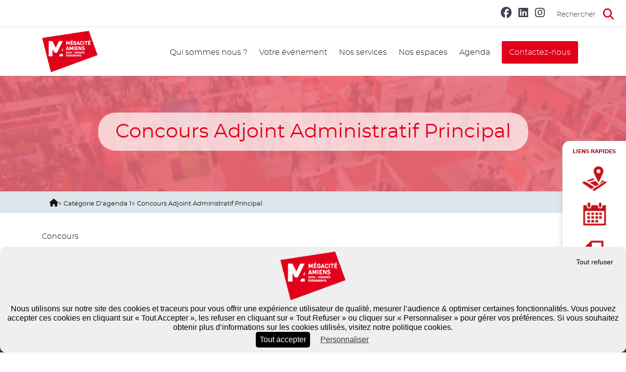

--- FILE ---
content_type: text/html; charset=UTF-8
request_url: https://www.megacite.fr/fr/categorie-dagenda-1/concours-adjoint-administratif-principal
body_size: 6825
content:
<!DOCTYPE html>
<html lang="fr" dir="ltr" prefix="og: https://ogp.me/ns#">
  <head>
    <meta charset="utf-8" />
<script>/* eslint-disable */
(function(w,d,s,l,i){w[l]=w[l]||[];w[l].push({
  'gtm.start':new Date().getTime(),
  event:'gtm.js'
  });
  var f=d.getElementsByTagName(s)[0],
  j=d.createElement(s),
  dl=l!='dataLayer'?'&amp;l='+l:'';
  j.async=true;
  j.src='https://www.googletagmanager.com/gtm.js?id='+i+dl;
  f.parentNode.insertBefore(j,f);
})(window,document,'script','dataLayer','GTM-TC8L4TZ6');</script>
<meta name="description" content="Concours" />
<link rel="canonical" href="https://www.megacite.fr/fr/categorie-dagenda-1/concours-adjoint-administratif-principal" />
<meta name="Generator" content="Drupal 10 (https://www.drupal.org)" />
<meta name="MobileOptimized" content="width" />
<meta name="HandheldFriendly" content="true" />
<meta name="viewport" content="width=device-width, initial-scale=1.0" />
<script type="application/ld+json">{"@context":"https:\/\/schema.org","@type":"Event","name":"Concours Adjoint Administratif Principal","startDate":"2020-03-18T23:00:00+00:00","endDate":"2020-03-18T23:00:00+00:00","location":{"@type":"Place","name":""},"image":[""]}</script>
<script>var tarteaucitronForceLanguage = document.documentElement.lang;</script>
<script async src="https://tarteaucitron.io/load.js?uuid=7d00ad8d833e69d86c013c07e606a300ac2e7a27&amp;domain=megacite.fr"></script>
<style>
        :root {
          --tarteaucitronAlertBigBottom--content: "";
          --tarteaucitronAlertBigBottom--bg-image-url: url(/sites/default/files/2023-12/logo_megacite_amiens.png);
        }
      </style>
<style>/* :root {
  --tarteaucitronBack--bg-color: #616161;

  --tarteaucitronBeforeVisible--bg-color: rgba(97, 97, 97, 0.7);

  --tarteaucitronDenyButton--border-color: #000000;
} */

.tarteaucitronBeforeVisible::before {
  background-color: var(--tarteaucitronBeforeVisible--bg-color) !important;
}

body #tarteaucitronRoot div#tarteaucitronAlertBig {
  box-shadow: none !important;
  border-radius: 0.75rem !important;
}

html body #tarteaucitronRoot div#tarteaucitronAlertBig::before {
  content: var(--tarteaucitronAlertBigBottom--content);
  display: inline-block;
  width: 200px;
  height: 100px;
  background-image: var(--tarteaucitronAlertBigBottom--bg-image-url);
  background-position: center;
  background-repeat: no-repeat;
  background-size: contain;
}

#tarteaucitronRoot span#tarteaucitronDisclaimerAlert {
  text-align: center;
  font-size: 1rem !important;
  line-height: 1.2rem !important;
}

html body #tarteaucitronRoot button.tarteaucitronCTAButton.tarteaucitronDeny {
  position: absolute;
  top: 1rem;
  right: 1rem;
  font-size: 0.9rem !important;
}

html body #tarteaucitronRoot button.tarteaucitronDeny span,
html body #tarteaucitronRoot button.tarteaucitronAllow span {
  display: none;
}

html body #tarteaucitronRoot button.tarteaucitronAllow {
  padding: 0.5rem !important;
  border-radius: 0.3125rem;
  border: none !important;
}

html body #tarteaucitronRoot #tarteaucitronCloseAlert {
  text-decoration: underline;
}
</style>
<script>/* eslint-disable */
(function(d){
  var s = d.createElement("script");
  s.setAttribute("data-account", "UANkqx5N1e");
  s.setAttribute("src", "https://accessibilityserver.org/widget.js");
  (d.body || d.head).appendChild(s);
})(document);
</script>
<noscript>Please ensure Javascript is enabled for purposes of <a href="https://accessibilityserver.org">website accessibility</a></noscript>
<script type="application/ld+json">{
    "@context": "https://schema.org",
    "@type": "BreadcrumbList",
    "itemListElement": [
        {
            "@type": "ListItem",
            "position": 1,
            "name": "Catégorie D\u0027agenda 1",
            "item": "https://www.megacite.fr/fr/categorie-dagenda-1"
        },
        {
            "@type": "ListItem",
            "position": 2,
            "name": "Concours Adjoint Administratif Principal",
            "item": "https://www.megacite.fr/fr/categorie-dagenda-1/concours-adjoint-administratif-principal"
        }
    ]
}</script>
<link rel="icon" href="/sites/default/files/logo_4.png" type="image/png" />
<link rel="alternate" hreflang="fr" href="https://www.megacite.fr/fr/categorie-dagenda-1/concours-adjoint-administratif-principal" />

    <title>Concours Adjoint Administratif Principal | Mégacité Amiens | Expo - Congrès - Événements</title>
    <link rel="stylesheet" media="all" href="/sites/default/files/css/css_yxym0UPj4tMpMn0bF-97nlBW14Rw-G6STNoOSqUnKHU.css?delta=0&amp;language=fr&amp;theme=webgl_minimal_megacite_theme&amp;include=eJxljVEKwzAMQy8UmiMF19EyMzsZdbaSnX6jzUdhP0LoPRAruY-4kiPw2Q3uVOCB24ZY22ak8kHw4R12qm_B7vHIxVp-KcKOtWgC-Uj9DkNU0E3R_4Gr8GPhXCcyqfL7SIZCLB1TO46m0TJpvPS5P5Xq4X0BR8VNbg" />
<link rel="stylesheet" media="all" href="/sites/default/files/css/css__CL3AygmvR8OKO6AuONPyBDm8vl8vnQ5hInRoMXeh5M.css?delta=1&amp;language=fr&amp;theme=webgl_minimal_megacite_theme&amp;include=eJxljVEKwzAMQy8UmiMF19EyMzsZdbaSnX6jzUdhP0LoPRAruY-4kiPw2Q3uVOCB24ZY22ak8kHw4R12qm_B7vHIxVp-KcKOtWgC-Uj9DkNU0E3R_4Gr8GPhXCcyqfL7SIZCLB1TO46m0TJpvPS5P5Xq4X0BR8VNbg" />
<link rel="stylesheet" media="all" href="//unpkg.com/leaflet@1.9.4/dist/leaflet.css" />
<link rel="stylesheet" media="all" href="//cdn.jsdelivr.net/gh/kenwheeler/slick@1.8.1/slick/slick.css" />
<link rel="stylesheet" media="all" href="/sites/default/files/css/css_zkWeytijGcc3aNfCxXdTfSsopJbQB14TJwHZugCoI4k.css?delta=4&amp;language=fr&amp;theme=webgl_minimal_megacite_theme&amp;include=eJxljVEKwzAMQy8UmiMF19EyMzsZdbaSnX6jzUdhP0LoPRAruY-4kiPw2Q3uVOCB24ZY22ak8kHw4R12qm_B7vHIxVp-KcKOtWgC-Uj9DkNU0E3R_4Gr8GPhXCcyqfL7SIZCLB1TO46m0TJpvPS5P5Xq4X0BR8VNbg" />

    <script src="https://kit.fontawesome.com/35ec13b710.js" defer crossorigin="anonymous"></script>
<script src="https://use.fontawesome.com/releases/v6.4.0/js/v4-shims.js" defer crossorigin="anonymous"></script>
<script src="//unpkg.com/leaflet@1.9.4/dist/leaflet.js" async></script>

  </head>
  <body class="path-node page-node-type-venues-agenda">
        <a href="#main-content" class="visually-hidden focusable skip-link">
      Aller au contenu principal
    </a>
    
      <div class="dialog-off-canvas-main-canvas" data-off-canvas-main-canvas>
    <div class="page__global">
  <header class="page__header">
    <div class="page__topbar">
      
  <div class="topbar text-sm-center text-lg-right">
    <div class="views-element-container block block-views block-views-blocksocial-networks-listing" id="block-webgl-minimal-megacite-theme-views-block-social-networks-listing">
  
    
      <div><div class="view view-social-networks view-id-social_networks view-display-id-listing js-view-dom-id-dd65dd6a9163aa62adedcbbbca5fdc79aeb2a3964b76e8ac0c2f2ea2332405e2">
  
    
      
      <div class="view-content">
      <div class="item-list">
  
  <ul>

          <li><a href="https://www.facebook.com/megaciteamiens/" class="socialIco " target="_blank">
  <i class="fa-brands fa-facebook "></i>
</a>
</li>
          <li><a href="https://www.linkedin.com/company/m%C3%A9gacit%C3%A9-amiens/?viewAsMember=true" class="socialIco " target="_blank">
  <i class="fa-brands fa-linkedin "></i>
</a>
</li>
          <li><a href="https://www.instagram.com/megacite_amiens/" class="socialIco " target="_blank">
  <i class="fa-brands fa-instagram "></i>
</a>
</li>
    
  </ul>

</div>

    </div>
  
          </div>
</div>

  </div>


<div id="block-webgl-minimal-megacite-theme-topbarblock" class="block block-webgl-blocks block-webgl-topbar-block topbar__block topbar__block--">
  
    

      



    
  
<a data-picto="search" data-action="modal" href="#0" class="topbar__link">
      
      <span class="topbar__linkText">Rechercher</span>
  
      <i class="fa-solid fa-search"></i>
  
</a>


  </div>

  </div>

    </div>

    <div class="page__navbar">
      
	<div  class="navbar container">
		<div class="logo-container">
			<div class="logo-wrapper">
				<a class="logo" href="https://www.megacite.fr/fr">
          
					<img class="logo-initial" src="/sites/default/files/logo_3.png" alt="Mégacité Amiens | Expo - Congrès - Événements" title="Mégacité Amiens | Expo - Congrès - Événements"/>
				</a>
			</div>

			<a data-toggleNav href="javascript:void(0)">
				<i class="fa-solid fa-bars"></i>
			</a>
		</div>

		<div class="navigation-container">
			<div class="navigation-wrapper">
				<nav role="navigation" aria-labelledby="block-webgl-minimal-megacite-theme-navigationprincipale-menu" id="block-webgl-minimal-megacite-theme-navigationprincipale" class="block block-menu navigation menu--main">
            
  <div class="visually-hidden" id="block-webgl-minimal-megacite-theme-navigationprincipale-menu">Navigation principale</div>
  

        
  
              <ul class="menu">
                            <li class="menu-item menu-item--expanded">
              <span>Qui sommes nous ?</span>
                                <ul class="menu">
                            <li class="menu-item">
              <a href="/fr/les-acces" target="_self" title="Choisissez Amiens pour votre événement professionnel" data-drupal-link-system-path="node/32">Destination Amiens</a>
              </li>
                        <li class="menu-item">
              <a href="/fr/ambitions-valeurs" title="Acteur majeur de l’événementiel à Amiens" data-drupal-link-system-path="node/73">Ambitions &amp; valeurs</a>
              </li>
                        <li class="menu-item">
              <a href="/fr/equipe" title="Une équipe au service de l’organisation de vos événements à Amiens, en Hauts-de-France" data-drupal-link-system-path="node/76">Équipe</a>
              </li>
                        <li class="menu-item">
              <a href="/fr/partenaires-0" data-drupal-link-system-path="node/74">Partenaires</a>
              </li>
                        <li class="menu-item custom-menu-item">
              <a href="/fr/certifications" title="Certifications pour l’organisation de votre événement à Amiens en Hauts-de-France" data-drupal-link-system-path="node/75">Certifications</a>
              </li>
        </ul>
  
              </li>
                        <li class="menu-item">
              <a href="/fr/votre-evenement" title="Organisation d’événements à Amiens en Hauts-de-France" data-drupal-link-system-path="node/337">Votre événement</a>
              </li>
                        <li class="menu-item">
              <a href="/fr/services" title="Prestations de services pour votre événement à Amiens en Hauts-de-France" data-drupal-link-system-path="node/78">Nos services</a>
              </li>
                        <li class="menu-item">
              <a href="/fr/plans" data-drupal-link-system-path="plans">Nos espaces</a>
              </li>
                        <li class="menu-item">
              <a href="/fr/calendrier" data-drupal-link-system-path="calendrier">Agenda</a>
              </li>
                        <li class="menu-item custom-menu-item">
              <a href="/fr/contactez-nous" target="_self" data-drupal-link-system-path="node/53">Contactez-nous</a>
              </li>
        </ul>
  


  </nav>

			</div>
		</div>
	</div>


    </div>

    <div class="page__modal">
      

  <div data-modal="modal" class="block__modal">
    <div class="search-block-form block block__search container" data-drupal-selector="search-block-form" id="block-webgl-minimal-megacite-theme-formulairederecherche" role="search">
   <a class="block-search-close" href="#" data-action="modal"><i class="fa-solid fa-xmark"></i></a>
  
      <span>Formulaire de recherche</span>
    
      <form action="/fr/search/node" method="get" id="search-block-form" accept-charset="UTF-8">
  <div class="js-form-item form-item js-form-type-search form-type-search js-form-item-keys form-item-keys form-no-label">
      <label for="edit-keys" class="visually-hidden">Rechercher</label>
        <input placeholder="Rechercher" data-drupal-selector="edit-keys" type="search" id="edit-keys" name="keys" value="" size="15" maxlength="128" class="form-search" />

        </div>
<div data-drupal-selector="edit-actions" class="form-actions js-form-wrapper form-wrapper" id="edit-actions"><input data-drupal-selector="edit-submit" type="submit" id="edit-submit" value="Rechercher" class="button js-form-submit form-submit" />
</div>

</form>

  </div>

  </div>

    </div>
  </header>

  <div class="page__content">
    
  <div class="content">
    <div data-drupal-messages-fallback class="hidden"></div><div id="block-webgl-minimal-megacite-theme-contenudelapageprincipale" class="block block-system block-system-main-block">
  
    
      


	
<div data-history-node-id="97" class="node node--type-venues-agenda node--view-mode-full block__agendas__page block__entity__page">
	

	<div class="block__entity__page__header text-center" style="background-image:url(/sites/default/files/styles/header_background_large/public/2019-11/Image%20AGENDA%20GRANDE_16.png?itok=OkPSUsg8)" itemscope itemtype="http://schema.org/Event">
		<h1 itemprop="name"><span class="field field--name-title field--type-string field--label-hidden">Concours Adjoint Administratif Principal</span>
</h1>

					
			
						</div>

	<div id="block-webgl-minimal-megacite-theme-filsdariane" class="block block__breadcrumb">
  
    
      <div class="container">
        <ol class="breadcrumb" itemscope itemtype="http://schema.org/BreadcrumbList" class="breadcrumbs" aria-label="breadcrumb">
    <li><a href="https://www.megacite.fr/fr"><i class="fa-solid fa-home"></i></a></li>
      <li itemprop="itemListElement" itemscope itemtype="http://schema.org/ListItem">
              <a itemprop="item" href="/fr/categorie-dagenda-1">
          <span itemprop="name">Catégorie D&#039;agenda 1</span>
          <meta itemprop="position" content="1" />
        </a>
          </li>
      <li itemprop="itemListElement" itemscope itemtype="http://schema.org/ListItem">
              <a itemprop="item" href="/fr/categorie-dagenda-1/concours-adjoint-administratif-principal">
          <span itemprop="name">Concours Adjoint Administratif Principal</span>
          <meta itemprop="position" content="2" />
        </a>
          </li>
    </ol>

    </div>
  </div>




	<div class="block__entity__page__content container" itemprop="description">
		
            <div class="cke-Content clearfix text-formatted field field--name-body field--type-text-with-summary field--label-hidden field__item"><p>Concours</p>
</div>
      

		<hr noshade/>
		<div class="block__entity__page__details row">
			<div class="col-xs-12 col-md-6 text-left">
			</div>

					</div>
	</div>
</div>

  </div>
<div id="block-webgl-minimal-megacite-theme-webglsharingblock" class="block block-webgl-sharing">
  
    
      <div class="block__sharing container">
    <ul class="list-inline">
      <li class="list-inline-item title">Partager sur les réseaux :</li>

                  <li class="list-inline-item title">
               <a target="_blank" href="https://www.facebook.com/sharer/sharer.php?u=https://www.megacite.fr/fr/categorie-dagenda-1/concours-adjoint-administratif-principal">
                   <i class="fa-brands fa-facebook"></i>
               </a>
           </li>
       
                  <li class="list-inline-item title">
               <a target="_blank" href="https://www.linkedin.com/shareArticle?mini=true&url=https://www.megacite.fr/fr/categorie-dagenda-1/concours-adjoint-administratif-principal&title=Mégacité Amiens | Expo - Congrès - Événements&summary=&source=">
                   <i class="fa-brands fa-linkedin"></i>
               </a>
           </li>
       
                  <li class="list-inline-item title">
               <a target="_blank" href="https://twitter.com/home?status=https://www.megacite.fr/fr/categorie-dagenda-1/concours-adjoint-administratif-principal">
                   <i class="fa-brands fa-x-twitter"></i>
               </a>
           </li>
       
                  <li class="list-inline-item title">
               <a target="_blank" href="/cdn-cgi/l/email-protection#[base64]" title="Partager par email">
                   <i class="fa-solid fa-envelope"></i>
               </a>
           </li>
       
    </ul>
</div>

  </div>

  </div>

  </div>

  <footer class="page__footer">
    <div class="container">
      <div class="row">
        
  <div class="footer__left col-xs-12">
    <nav role="navigation" aria-labelledby="block-webgl-minimal-megacite-theme-pieddepage-menu" id="block-webgl-minimal-megacite-theme-pieddepage" class="block block-menu navigation menu--footer">
            
  <div class="visually-hidden" id="block-webgl-minimal-megacite-theme-pieddepage-menu">Pied de page</div>
  

        
              <ul class="menu row">
              
      <li class="menu-item menu-item--expanded">

                  <a>Nos liens rapides</a>
        
                                <ul class="menu">
              
      <li class="menu-item">

                  <a href="/fr/les-acces" target="_self" data-drupal-link-system-path="node/32">Venir à Mégacité</a>
        
              </li>
          
      <li class="menu-item">

                  <a href="/fr/equipe" target="_self" data-drupal-link-system-path="node/76">Nos équipes</a>
        
              </li>
          
      <li class="menu-item">

                  <a href="/fr/services" target="_self" data-drupal-link-system-path="node/78">Nos services</a>
        
              </li>
          
      <li class="menu-item">

                  <a href="/fr/calendrier" target="_self" data-drupal-link-system-path="calendrier">Agenda</a>
        
              </li>
          
      <li class="menu-item">

                  <a href="/fr/plans" target="_self" data-drupal-link-system-path="plans">Plans des salles</a>
        
              </li>
          
      <li class="menu-item">

                  <a href="https://store.gl-events.com/" target="_blank">Visitez le GL Store</a>
        
              </li>
          
      <li class="menu-item">

                  <a href="http://extra.gl-events.com/VENUES/politique-de-confidentialité-venues-FR.pdf">Politique de confidentialité</a>
        
              </li>
        </ul>
  
              </li>
        </ul>
  


  </nav>

  </div>

        
        
  <div class="footer__right col-xs-12 col-md-4">
    <div id="block-webglexhibitionblock-2" class="block block-webgl-exhibition">
  
    
      <div class="block__exhibition" itemscope itemtype="http://schema.org/Corporation">
	<div class="logoBaseline">
					<img class="block__exhibition_logo" alt="Mégacité Amiens | Expo - Congrès - Événements" src="/sites/default/files/images/Megacite_LOGO.png"/>
		
					<p class="block__exhibition_baseline">
				<span itemprop="description">Groupe GL events</span>
			</p>
			</div>


	<div class="contactDetail">
		<h6>Contactez-nous</h6>

		<div itemprop="contactPoints">
			<ul class="block__exhibition_detail">
									<li class="mail-wrap">
						<span class="logo-mail"></span>
						<a href="/fr/contactez-nous">Formulaire de contact</a>
					</li>
				
				
									<li linkmail="call-wrap">
						<span class="logo-call"></span>
						<a href="callto:03 22 66 33 33" itemprop="telephone">03 22 66 33 33</a>
					</li>
				
							</ul>

							<ul class="block__exhibition_detail block__exhibition_detail_address" itemprop="address" itemscope itemtype="http://schema.org/PostalAddress">

											<li itemprop="streetAddress">101, Avenue de l&#039;hippodrome </li>
					
					<li>
													<span itemprop="postalCode"> CS 31136 </span>
						
													&nbsp;-&nbsp;<span itemprop="addressLocality">80011 Amiens Cedex 1</span>
											</li>

											<li itemprop="addressCountry">France</li>
					
				</ul>
					</div>

	</div>

</div>


  </div>

  </div>

      </div>
    </div>
  </footer>

  <div class="page_bottombar">
    <div class="container">
      <div class="row">
        
        
  <div class="bottom__right col-xs-12 col-md-6 text-center text-md-right">
    <div id="block-webgl-minimal-megacite-theme-copyright" class="block block-block-content block-block-contentbd496728-de90-4648-91c6-660766c44516 container custom_block_padding">
  
    
      
            <div class="cke-Content clearfix text-formatted field field--name-body field--type-text-with-summary field--label-hidden field__item"><div class="clearfix text-formatted field field--name-body field--type-text-with-summary field--label-hidden field__item quickedit-field" data-quickedit-field-id="block_content/1/body/fr/full">
<p><a href="/mentions-legales#mentions-legales">Mentions légales</a> - <a href="/mentions-legales#cgu">CGU</a> - <a href="/mentions-legales#politique-de-confidentialite">Politique de Confidentialité</a>&nbsp;- Copyright 2018</p>
</div>
</div>
      
  </div>

  </div>

      </div>
    </div>
  </div>
</div>

<div class="page__content__fixed">
    
  <div class="content___fixed">
    <div class="views-element-container block block-views block-views-blockshortcuts-block-1 block__shortcuts" id="block-webgl-minimal-megacite-theme-views-block-shortcuts-block-1">
    <div class="container">
        
                    <h2>Liens rapides</h2>
                

                    <div><div class="view view-shortcuts view-id-shortcuts view-display-id-block_1 js-view-dom-id-e4451a1e33762a82692ceb7020a4beba75a169e97e3137e90f1fb40b7a245603">
  
    
      
      <div class="view-content">
      <div class="raccourcis_listing row">
	
					<div class="text-center raccourcis_item">
				
					<a class="raccourcis_item_link"  href="/fr/les-acces">
													<img class="raccourcis_item_img" src="/sites/default/files/2019-12/Plan%20de%20travail%201%20copie%204.png" alt="Accès" title="Accès"/>
						
						
													<span class="raccourcis_item_title">Accès</span>
											</a>

				

			</div>
		

	
					<div class="text-center raccourcis_item">
				
					<a class="raccourcis_item_link"  href="/fr/calendrier">
													<img class="raccourcis_item_img" src="/sites/default/files/2019-12/Plan%20de%20travail%201%20copie%203.png" alt="Agenda" title="Agenda"/>
						
						
													<span class="raccourcis_item_title">Agenda</span>
											</a>

				

			</div>
		

	
					<div class="text-center raccourcis_item">
				
					<a class="raccourcis_item_link"  href="/fr/plans">
													<img class="raccourcis_item_img" src="/sites/default/files/2019-12/Plan%20de%20travail%201%20copie%205.png" alt="Plans" title="Plans"/>
						
						
													<span class="raccourcis_item_title">Plans</span>
											</a>

				

			</div>
		

	</div>

    </div>
  
          </div>
</div>

            </div>
</div>

  </div>

</div>

  </div>

    
    <script data-cfasync="false" src="/cdn-cgi/scripts/5c5dd728/cloudflare-static/email-decode.min.js"></script><script type="application/json" data-drupal-selector="drupal-settings-json">{"path":{"baseUrl":"\/","pathPrefix":"fr\/","currentPath":"node\/97","currentPathIsAdmin":false,"isFront":false,"currentLanguage":"fr","themeUrl":"themes\/custom\/webgl_minimal_megacite_theme"},"pluralDelimiter":"\u0003","suppressDeprecationErrors":true,"ajaxPageState":{"libraries":"[base64]","theme":"webgl_minimal_megacite_theme","theme_token":null},"ajaxTrustedUrl":{"\/fr\/search\/node":true},"zendesk":{"is_active":false},"modal_pop":{"modified":"1621340556"},"webgl_plan":{"theme_canvas_fill_selected_color_plans":"#000000","theme_canvas_fill_color_plans":"#000000"},"statistics":{"data":{"nid":"97"},"url":"\/core\/modules\/statistics\/statistics.php"},"user":{"uid":0,"permissionsHash":"e182e46b6274e79a765428fd348155269c0e640b51188224954802f50ed0c400"}}</script>
<script src="/sites/default/files/js/js_prgtDeTQAQxjB4jRVq4zdvKMo64fATkvnagnPzqq-uI.js?scope=footer&amp;delta=0&amp;language=fr&amp;theme=webgl_minimal_megacite_theme&amp;include=eJx1jNEKwyAMRX9I9JPKrUYbGrU02cr-fmU4Whh7yuWcQ3JvhoO0Vwr52l6fxeX_zuvC1anBWI2jhrQ_Noi_iDtoLjIR9DXZQucLIWQh-xUqHFcfUxuqcuOK81JBZKORzVD6Fj1Bwm0PvgnavbMdceVWPuwN8FhcXQ"></script>
<script src="//cdn.jsdelivr.net/gh/kenwheeler/slick@1.8.1/slick/slick.min.js"></script>
<script src="/sites/default/files/js/js_6pYmGNqBhgAsJkOmvtHOUAVSOVKuWBar2wn0Pe9ed1k.js?scope=footer&amp;delta=2&amp;language=fr&amp;theme=webgl_minimal_megacite_theme&amp;include=eJx1jNEKwyAMRX9I9JPKrUYbGrU02cr-fmU4Whh7yuWcQ3JvhoO0Vwr52l6fxeX_zuvC1anBWI2jhrQ_Noi_iDtoLjIR9DXZQucLIWQh-xUqHFcfUxuqcuOK81JBZKORzVD6Fj1Bwm0PvgnavbMdceVWPuwN8FhcXQ"></script>

  </body>
</html>


--- FILE ---
content_type: text/css
request_url: https://www.megacite.fr/sites/default/files/css/css__CL3AygmvR8OKO6AuONPyBDm8vl8vnQ5hInRoMXeh5M.css?delta=1&language=fr&theme=webgl_minimal_megacite_theme&include=eJxljVEKwzAMQy8UmiMF19EyMzsZdbaSnX6jzUdhP0LoPRAruY-4kiPw2Q3uVOCB24ZY22ak8kHw4R12qm_B7vHIxVp-KcKOtWgC-Uj9DkNU0E3R_4Gr8GPhXCcyqfL7SIZCLB1TO46m0TJpvPS5P5Xq4X0BR8VNbg
body_size: 43480
content:
/* @license MIT https://github.com/necolas/normalize.css/blob/3.0.3/LICENSE.md */
html{font-family:sans-serif;-ms-text-size-adjust:100%;-webkit-text-size-adjust:100%;}body{margin:0;}article,aside,details,figcaption,figure,footer,header,hgroup,main,menu,nav,section,summary{display:block;}audio,canvas,progress,video{display:inline-block;vertical-align:baseline;}audio:not([controls]){display:none;height:0;}[hidden],template{display:none;}a{background-color:transparent;}a:active,a:hover{outline:0;}abbr[title]{border-bottom:1px dotted;}b,strong{font-weight:bold;}dfn{font-style:italic;}h1{font-size:2em;margin:0.67em 0;}mark{background:#ff0;color:#000;}small{font-size:80%;}sub,sup{font-size:75%;line-height:0;position:relative;vertical-align:baseline;}sup{top:-0.5em;}sub{bottom:-0.25em;}img{border:0;}svg:not(:root){overflow:hidden;}figure{margin:1em 40px;}hr{box-sizing:content-box;height:0;}pre{overflow:auto;}code,kbd,pre,samp{font-family:monospace,monospace;font-size:1em;}button,input,optgroup,select,textarea{color:inherit;font:inherit;margin:0;}button{overflow:visible;}button,select{text-transform:none;}button,html input[type="button"],input[type="reset"],input[type="submit"]{-webkit-appearance:button;cursor:pointer;}button[disabled],html input[disabled]{cursor:default;}button::-moz-focus-inner,input::-moz-focus-inner{border:0;padding:0;}input{line-height:normal;}input[type="checkbox"],input[type="radio"]{box-sizing:border-box;padding:0;}input[type="number"]::-webkit-inner-spin-button,input[type="number"]::-webkit-outer-spin-button{height:auto;}input[type="search"]{-webkit-appearance:textfield;box-sizing:content-box;}input[type="search"]::-webkit-search-cancel-button,input[type="search"]::-webkit-search-decoration{-webkit-appearance:none;}fieldset{border:1px solid #c0c0c0;margin:0 2px;padding:0.35em 0.625em 0.75em;}legend{border:0;padding:0;}textarea{overflow:auto;}optgroup{font-weight:bold;}table{border-collapse:collapse;border-spacing:0;}td,th{padding:0;}
@media (min--moz-device-pixel-ratio:0){summary{display:list-item;}}
/* @license GPL-2.0-or-later https://www.drupal.org/licensing/faq */
@font-face{font-family:"montserrat-light-webfont";src:url(/themes/custom/webgl_minimal_megacite_theme/dist/fonts/montserrat-light-webfont.eot) format("eot"),url(/themes/custom/webgl_minimal_megacite_theme/dist/fonts/montserrat-light-webfont.woff) format("woff"),url(/themes/custom/webgl_minimal_megacite_theme/dist/fonts/montserrat-light-webfont.woff2) format("woff2"),url(/themes/custom/webgl_minimal_megacite_theme/dist/fonts/montserrat-light-webfont.ttf) format("truetype"),url(/themes/custom/webgl_minimal_megacite_theme/dist/fonts/montserrat-light-webfont.svg) format("svg");font-weight:normal;font-style:normal;font-display:swap}@font-face{font-family:"montserrat-regular-webfont";src:url(/themes/custom/webgl_minimal_megacite_theme/dist/fonts/montserrat-regular-webfont.eot) format("eot"),url(/themes/custom/webgl_minimal_megacite_theme/dist/fonts/montserrat-regular-webfont.woff) format("woff"),url(/themes/custom/webgl_minimal_megacite_theme/dist/fonts/montserrat-regular-webfont.woff2) format("woff2"),url(/themes/custom/webgl_minimal_megacite_theme/dist/fonts/montserrat-regular-webfont.ttf) format("truetype"),url(/themes/custom/webgl_minimal_megacite_theme/dist/fonts/montserrat-regular-webfont.svg) format("svg");font-weight:normal;font-style:normal;font-display:swap}@font-face{font-family:"montserrat-bold-webfont";src:url(/themes/custom/webgl_minimal_megacite_theme/dist/fonts/montserrat-bold-webfont.eot) format("eot"),url(/themes/custom/webgl_minimal_megacite_theme/dist/fonts/montserrat-bold-webfont.woff) format("woff"),url(/themes/custom/webgl_minimal_megacite_theme/dist/fonts/montserrat-bold-webfont.woff2) format("woff2"),url(/themes/custom/webgl_minimal_megacite_theme/dist/fonts/montserrat-bold-webfont.ttf) format("truetype"),url(/themes/custom/webgl_minimal_megacite_theme/dist/fonts/montserrat-bold-webfont.svg) format("svg");font-weight:normal;font-style:normal;font-display:swap}:root{--blue:#007bff;--indigo:#6610f2;--purple:#6f42c1;--pink:#e83e8c;--red:#dc3545;--orange:#fd7e14;--yellow:#ffc107;--green:#28a745;--teal:#20c997;--cyan:#17a2b8;--white:#FFFFFF;--gray:#6c757d;--gray-dark:#343a40;--primary:#e2001a;--secondary:#9f0018;--success:#28a745;--info:#17a2b8;--warning:#ffc107;--danger:#dc3545;--light:#f8f9fa;--dark:#343a40;--breakpoint-xs:0;--breakpoint-sm:576px;--breakpoint-md:768px;--breakpoint-lg:992px;--breakpoint-xl:1200px;--font-family-sans-serif:-apple-system,BlinkMacSystemFont,"Segoe UI",Roboto,"Helvetica Neue",Arial,"Noto Sans","Liberation Sans",sans-serif,"Apple Color Emoji","Segoe UI Emoji","Segoe UI Symbol","Noto Color Emoji";--font-family-monospace:SFMono-Regular,Menlo,Monaco,Consolas,"Liberation Mono","Courier New",monospace}*,*::before,*::after{box-sizing:border-box}html{font-family:sans-serif;line-height:1.15;-webkit-text-size-adjust:100%;-webkit-tap-highlight-color:rgba(0,0,0,0)}article,aside,figcaption,figure,footer,header,hgroup,main,nav,section{display:block}body{margin:0;font-family:-apple-system,BlinkMacSystemFont,"Segoe UI",Roboto,"Helvetica Neue",Arial,"Noto Sans","Liberation Sans",sans-serif,"Apple Color Emoji","Segoe UI Emoji","Segoe UI Symbol","Noto Color Emoji";font-size:1rem;font-weight:400;line-height:1.5;color:#212529;text-align:left;background-color:#fff}[tabindex="-1"]:focus:not(:focus-visible){outline:0 !important}hr{box-sizing:content-box;height:0;overflow:visible}h1,h2,h3,h4,h5,h6{margin-top:0;margin-bottom:.5rem}p{margin-top:0;margin-bottom:1rem}abbr[title],abbr[data-original-title]{text-decoration:underline;-webkit-text-decoration:underline dotted;text-decoration:underline dotted;cursor:help;border-bottom:0;-webkit-text-decoration-skip-ink:none;text-decoration-skip-ink:none}address{margin-bottom:1rem;font-style:normal;line-height:inherit}ol,ul,.page__global .item-list ul,dl{margin-top:0;margin-bottom:1rem}ol ol,ul ul,.page__global .item-list ul ul,ul .page__global .item-list ul,ol ul,ol .page__global .item-list ul,.page__global .item-list ol ul,ul ol,.page__global .item-list ul ol{margin-bottom:0}dt{font-weight:700}dd{margin-bottom:.5rem;margin-left:0}blockquote{margin:0 0 1rem}b,strong{font-weight:bolder}small{font-size:80%}sub,sup{position:relative;font-size:75%;line-height:0;vertical-align:baseline}sub{bottom:-0.25em}sup{top:-0.5em}a{color:#e2001a;text-decoration:none;background-color:rgba(0,0,0,0)}a:hover{color:rgb(149.5,0,17.1991150442);text-decoration:underline}a:not([href]):not([class]){color:inherit;text-decoration:none}a:not([href]):not([class]):hover{color:inherit;text-decoration:none}pre,code,kbd,samp{font-family:SFMono-Regular,Menlo,Monaco,Consolas,"Liberation Mono","Courier New",monospace;font-size:1em}pre{margin-top:0;margin-bottom:1rem;overflow:auto;-ms-overflow-style:scrollbar}figure{margin:0 0 1rem}img{vertical-align:middle;border-style:none}svg{overflow:hidden;vertical-align:middle}table{border-collapse:collapse}caption{padding-top:.75rem;padding-bottom:.75rem;color:#6c757d;text-align:left;caption-side:bottom}th{text-align:inherit;text-align:-webkit-match-parent}label{display:inline-block;margin-bottom:.5rem}button{border-radius:0}button:focus:not(:focus-visible){outline:0}input,button,select,optgroup,textarea{margin:0;font-family:inherit;font-size:inherit;line-height:inherit}button,input{overflow:visible}button,select{text-transform:none}[role=button]{cursor:pointer}select{word-wrap:normal}button,[type=button],[type=reset],[type=submit]{-webkit-appearance:button}button:not(:disabled),[type=button]:not(:disabled),[type=reset]:not(:disabled),[type=submit]:not(:disabled){cursor:pointer}button::-moz-focus-inner,[type=button]::-moz-focus-inner,[type=reset]::-moz-focus-inner,[type=submit]::-moz-focus-inner{padding:0;border-style:none}input[type=radio],input[type=checkbox]{box-sizing:border-box;padding:0}textarea{overflow:auto;resize:vertical}fieldset{min-width:0;padding:0;margin:0;border:0}legend{display:block;width:100%;max-width:100%;padding:0;margin-bottom:.5rem;font-size:1.5rem;line-height:inherit;color:inherit;white-space:normal}progress{vertical-align:baseline}[type=number]::-webkit-inner-spin-button,[type=number]::-webkit-outer-spin-button{height:auto}[type=search]{outline-offset:-2px;-webkit-appearance:none}[type=search]::-webkit-search-decoration{-webkit-appearance:none}::-webkit-file-upload-button{font:inherit;-webkit-appearance:button}output{display:inline-block}summary{display:list-item;cursor:pointer}template{display:none}[hidden]{display:none !important}h1,h2,h3,h4,h5,h6,.h1,.h2,.h3,.h4,.h5,.h6{margin-bottom:.5rem;font-weight:500;line-height:1.2}h1,.h1{font-size:2.5rem}h2,.h2{font-size:2rem}h3,.h3{font-size:1.75rem}h4,.h4{font-size:1.5rem}h5,.h5{font-size:1.25rem}h6,.h6{font-size:1rem}.lead{font-size:1.25rem;font-weight:300}.display-1{font-size:6rem;font-weight:300;line-height:1.2}.display-2{font-size:5.5rem;font-weight:300;line-height:1.2}.display-3{font-size:4.5rem;font-weight:300;line-height:1.2}.display-4{font-size:3.5rem;font-weight:300;line-height:1.2}hr{margin-top:1rem;margin-bottom:1rem;border:0;border-top:1px solid rgba(0,0,0,.1)}small,.small{font-size:0.875em;font-weight:400}mark,.mark{padding:.2em;background-color:#fcf8e3}.list-unstyled{padding-left:0;list-style:none}.list-inline{padding-left:0;list-style:none}.list-inline-item{display:inline-block}.list-inline-item:not(:last-child){margin-right:.5rem}.initialism{font-size:90%;text-transform:uppercase}.blockquote{margin-bottom:1rem;font-size:1.25rem}.blockquote-footer{display:block;font-size:0.875em;color:#6c757d}.blockquote-footer::before{content:"— "}.img-fluid{max-width:100%;height:auto}.img-thumbnail{padding:.25rem;background-color:#fff;border:1px solid #dee2e6;border-radius:.25rem;max-width:100%;height:auto}.figure{display:inline-block}.figure-img{margin-bottom:.5rem;line-height:1}.figure-caption{font-size:90%;color:#6c757d}code{font-size:87.5%;color:#e83e8c;word-wrap:break-word}a>code{color:inherit}kbd{padding:.2rem .4rem;font-size:87.5%;color:#fff;background-color:#212529;border-radius:.2rem}kbd kbd{padding:0;font-size:100%;font-weight:700}pre{display:block;font-size:87.5%;color:#212529}pre code{font-size:inherit;color:inherit;word-break:normal}.pre-scrollable{max-height:340px;overflow-y:scroll}.container,.container-fluid,.container-xl,.container-lg,.container-md,.container-sm{width:100%;padding-right:15px;padding-left:15px;margin-right:auto;margin-left:auto}@media(min-width:576px){.container-sm,.container{max-width:540px}}@media(min-width:768px){.container-md,.container-sm,.container{max-width:720px}}@media(min-width:992px){.container-lg,.container-md,.container-sm,.container{max-width:960px}}@media(min-width:1200px){.container-xl,.container-lg,.container-md,.container-sm,.container{max-width:1140px}}.row{display:flex;flex-wrap:wrap;margin-right:-15px;margin-left:-15px}.no-gutters{margin-right:0;margin-left:0}.no-gutters>.col,.no-gutters>[class*=col-]{padding-right:0;padding-left:0}.col-xl,.col-xl-auto,.col-xl-12,.col-xl-11,.col-xl-10,.col-xl-9,.col-xl-8,.col-xl-7,.col-xl-6,.col-xl-5,.col-xl-4,.col-xl-3,.col-xl-2,.col-xl-1,.col-lg,.col-lg-auto,.col-lg-12,.col-lg-11,.col-lg-10,.col-lg-9,.col-lg-8,.col-lg-7,.col-lg-6,.ck-content .cke-Row--2cols .cke-Row_Column,.cke_editable .cke-Row--2cols .cke-Row_Column,.ckeditor .cke-Row--2cols .cke-Row_Column,.cke-Content .cke-Row--2cols .cke-Row_Column,.block__entity__page__content .cke-Row--2cols .cke-Row_Column,.col-lg-5,.col-lg-4,.ck-content .cke-Row--3cols .cke-Row_Column,.cke_editable .cke-Row--3cols .cke-Row_Column,.ckeditor .cke-Row--3cols .cke-Row_Column,.cke-Content .cke-Row--3cols .cke-Row_Column,.block__entity__page__content .cke-Row--3cols .cke-Row_Column,.col-lg-3,.col-lg-2,.col-lg-1,.col-md,.col-md-auto,.col-md-12,.col-md-11,.col-md-10,.col-md-9,.col-md-8,.col-md-7,.col-md-6,.col-md-5,.col-md-4,.col-md-3,.col-md-2,.col-md-1,.col-sm,.col-sm-auto,.col-sm-12,.col-sm-11,.col-sm-10,.col-sm-9,.col-sm-8,.col-sm-7,.col-sm-6,.col-sm-5,.col-sm-4,.col-sm-3,.col-sm-2,.col-sm-1,.col,.col-auto,.col-12,.col-11,.col-10,.col-9,.col-8,.col-7,.col-6,.col-5,.col-4,.col-3,.col-2,.col-1{position:relative;width:100%;padding-right:15px;padding-left:15px}.col{flex-basis:0;flex-grow:1;max-width:100%}.row-cols-1>*{flex:0 0 100%;max-width:100%}.row-cols-2>*{flex:0 0 50%;max-width:50%}.row-cols-3>*{flex:0 0 33.3333333333%;max-width:33.3333333333%}.row-cols-4>*{flex:0 0 25%;max-width:25%}.row-cols-5>*{flex:0 0 20%;max-width:20%}.row-cols-6>*{flex:0 0 16.6666666667%;max-width:16.6666666667%}.col-auto{flex:0 0 auto;width:auto;max-width:100%}.col-1{flex:0 0 8.33333333%;max-width:8.33333333%}.col-2{flex:0 0 16.66666667%;max-width:16.66666667%}.col-3{flex:0 0 25%;max-width:25%}.col-4{flex:0 0 33.33333333%;max-width:33.33333333%}.col-5{flex:0 0 41.66666667%;max-width:41.66666667%}.col-6{flex:0 0 50%;max-width:50%}.col-7{flex:0 0 58.33333333%;max-width:58.33333333%}.col-8{flex:0 0 66.66666667%;max-width:66.66666667%}.col-9{flex:0 0 75%;max-width:75%}.col-10{flex:0 0 83.33333333%;max-width:83.33333333%}.col-11{flex:0 0 91.66666667%;max-width:91.66666667%}.col-12{flex:0 0 100%;max-width:100%}.order-first{order:-1}.order-last{order:13}.order-0{order:0}.order-1{order:1}.order-2{order:2}.order-3{order:3}.order-4{order:4}.order-5{order:5}.order-6{order:6}.order-7{order:7}.order-8{order:8}.order-9{order:9}.order-10{order:10}.order-11{order:11}.order-12{order:12}.offset-1{margin-left:8.33333333%}.offset-2{margin-left:16.66666667%}.offset-3{margin-left:25%}.offset-4{margin-left:33.33333333%}.offset-5{margin-left:41.66666667%}.offset-6{margin-left:50%}.offset-7{margin-left:58.33333333%}.offset-8{margin-left:66.66666667%}.offset-9{margin-left:75%}.offset-10{margin-left:83.33333333%}.offset-11{margin-left:91.66666667%}@media(min-width:576px){.col-sm{flex-basis:0;flex-grow:1;max-width:100%}.row-cols-sm-1>*{flex:0 0 100%;max-width:100%}.row-cols-sm-2>*{flex:0 0 50%;max-width:50%}.row-cols-sm-3>*{flex:0 0 33.3333333333%;max-width:33.3333333333%}.row-cols-sm-4>*{flex:0 0 25%;max-width:25%}.row-cols-sm-5>*{flex:0 0 20%;max-width:20%}.row-cols-sm-6>*{flex:0 0 16.6666666667%;max-width:16.6666666667%}.col-sm-auto{flex:0 0 auto;width:auto;max-width:100%}.col-sm-1{flex:0 0 8.33333333%;max-width:8.33333333%}.col-sm-2{flex:0 0 16.66666667%;max-width:16.66666667%}.col-sm-3{flex:0 0 25%;max-width:25%}.col-sm-4{flex:0 0 33.33333333%;max-width:33.33333333%}.col-sm-5{flex:0 0 41.66666667%;max-width:41.66666667%}.col-sm-6{flex:0 0 50%;max-width:50%}.col-sm-7{flex:0 0 58.33333333%;max-width:58.33333333%}.col-sm-8{flex:0 0 66.66666667%;max-width:66.66666667%}.col-sm-9{flex:0 0 75%;max-width:75%}.col-sm-10{flex:0 0 83.33333333%;max-width:83.33333333%}.col-sm-11{flex:0 0 91.66666667%;max-width:91.66666667%}.col-sm-12,.ck-content .cke-Row--2cols .cke-Row_Column,.cke_editable .cke-Row--2cols .cke-Row_Column,.ckeditor .cke-Row--2cols .cke-Row_Column,.cke-Content .cke-Row--2cols .cke-Row_Column,.block__entity__page__content .cke-Row--2cols .cke-Row_Column,.ck-content .cke-Row--3cols .cke-Row_Column,.cke_editable .cke-Row--3cols .cke-Row_Column,.ckeditor .cke-Row--3cols .cke-Row_Column,.cke-Content .cke-Row--3cols .cke-Row_Column,.block__entity__page__content .cke-Row--3cols .cke-Row_Column{flex:0 0 100%;max-width:100%}.order-sm-first{order:-1}.order-sm-last{order:13}.order-sm-0{order:0}.order-sm-1{order:1}.order-sm-2{order:2}.order-sm-3{order:3}.order-sm-4{order:4}.order-sm-5{order:5}.order-sm-6{order:6}.order-sm-7{order:7}.order-sm-8{order:8}.order-sm-9{order:9}.order-sm-10{order:10}.order-sm-11{order:11}.order-sm-12{order:12}.offset-sm-0{margin-left:0}.offset-sm-1{margin-left:8.33333333%}.offset-sm-2{margin-left:16.66666667%}.offset-sm-3{margin-left:25%}.offset-sm-4{margin-left:33.33333333%}.offset-sm-5{margin-left:41.66666667%}.offset-sm-6{margin-left:50%}.offset-sm-7{margin-left:58.33333333%}.offset-sm-8{margin-left:66.66666667%}.offset-sm-9{margin-left:75%}.offset-sm-10{margin-left:83.33333333%}.offset-sm-11{margin-left:91.66666667%}}@media(min-width:768px){.col-md{flex-basis:0;flex-grow:1;max-width:100%}.row-cols-md-1>*{flex:0 0 100%;max-width:100%}.row-cols-md-2>*{flex:0 0 50%;max-width:50%}.row-cols-md-3>*{flex:0 0 33.3333333333%;max-width:33.3333333333%}.row-cols-md-4>*{flex:0 0 25%;max-width:25%}.row-cols-md-5>*{flex:0 0 20%;max-width:20%}.row-cols-md-6>*{flex:0 0 16.6666666667%;max-width:16.6666666667%}.col-md-auto{flex:0 0 auto;width:auto;max-width:100%}.col-md-1{flex:0 0 8.33333333%;max-width:8.33333333%}.col-md-2{flex:0 0 16.66666667%;max-width:16.66666667%}.col-md-3{flex:0 0 25%;max-width:25%}.col-md-4,.ck-content .cke-Row--3cols .cke-Row_Column,.cke_editable .cke-Row--3cols .cke-Row_Column,.ckeditor .cke-Row--3cols .cke-Row_Column,.cke-Content .cke-Row--3cols .cke-Row_Column,.block__entity__page__content .cke-Row--3cols .cke-Row_Column{flex:0 0 33.33333333%;max-width:33.33333333%}.col-md-5{flex:0 0 41.66666667%;max-width:41.66666667%}.col-md-6,.ck-content .cke-Row--2cols .cke-Row_Column,.cke_editable .cke-Row--2cols .cke-Row_Column,.ckeditor .cke-Row--2cols .cke-Row_Column,.cke-Content .cke-Row--2cols .cke-Row_Column,.block__entity__page__content .cke-Row--2cols .cke-Row_Column{flex:0 0 50%;max-width:50%}.col-md-7{flex:0 0 58.33333333%;max-width:58.33333333%}.col-md-8{flex:0 0 66.66666667%;max-width:66.66666667%}.col-md-9{flex:0 0 75%;max-width:75%}.col-md-10{flex:0 0 83.33333333%;max-width:83.33333333%}.col-md-11{flex:0 0 91.66666667%;max-width:91.66666667%}.col-md-12{flex:0 0 100%;max-width:100%}.order-md-first{order:-1}.order-md-last{order:13}.order-md-0{order:0}.order-md-1{order:1}.order-md-2{order:2}.order-md-3{order:3}.order-md-4{order:4}.order-md-5{order:5}.order-md-6{order:6}.order-md-7{order:7}.order-md-8{order:8}.order-md-9{order:9}.order-md-10{order:10}.order-md-11{order:11}.order-md-12{order:12}.offset-md-0{margin-left:0}.offset-md-1{margin-left:8.33333333%}.offset-md-2{margin-left:16.66666667%}.offset-md-3{margin-left:25%}.offset-md-4{margin-left:33.33333333%}.offset-md-5{margin-left:41.66666667%}.offset-md-6{margin-left:50%}.offset-md-7{margin-left:58.33333333%}.offset-md-8{margin-left:66.66666667%}.offset-md-9{margin-left:75%}.offset-md-10{margin-left:83.33333333%}.offset-md-11{margin-left:91.66666667%}}@media(min-width:992px){.col-lg{flex-basis:0;flex-grow:1;max-width:100%}.row-cols-lg-1>*{flex:0 0 100%;max-width:100%}.row-cols-lg-2>*{flex:0 0 50%;max-width:50%}.row-cols-lg-3>*{flex:0 0 33.3333333333%;max-width:33.3333333333%}.row-cols-lg-4>*{flex:0 0 25%;max-width:25%}.row-cols-lg-5>*{flex:0 0 20%;max-width:20%}.row-cols-lg-6>*{flex:0 0 16.6666666667%;max-width:16.6666666667%}.col-lg-auto{flex:0 0 auto;width:auto;max-width:100%}.col-lg-1{flex:0 0 8.33333333%;max-width:8.33333333%}.col-lg-2{flex:0 0 16.66666667%;max-width:16.66666667%}.col-lg-3{flex:0 0 25%;max-width:25%}.col-lg-4,.ck-content .cke-Row--3cols .cke-Row_Column,.cke_editable .cke-Row--3cols .cke-Row_Column,.ckeditor .cke-Row--3cols .cke-Row_Column,.cke-Content .cke-Row--3cols .cke-Row_Column,.block__entity__page__content .cke-Row--3cols .cke-Row_Column{flex:0 0 33.33333333%;max-width:33.33333333%}.col-lg-5{flex:0 0 41.66666667%;max-width:41.66666667%}.col-lg-6,.ck-content .cke-Row--2cols .cke-Row_Column,.cke_editable .cke-Row--2cols .cke-Row_Column,.ckeditor .cke-Row--2cols .cke-Row_Column,.cke-Content .cke-Row--2cols .cke-Row_Column,.block__entity__page__content .cke-Row--2cols .cke-Row_Column{flex:0 0 50%;max-width:50%}.col-lg-7{flex:0 0 58.33333333%;max-width:58.33333333%}.col-lg-8{flex:0 0 66.66666667%;max-width:66.66666667%}.col-lg-9{flex:0 0 75%;max-width:75%}.col-lg-10{flex:0 0 83.33333333%;max-width:83.33333333%}.col-lg-11{flex:0 0 91.66666667%;max-width:91.66666667%}.col-lg-12{flex:0 0 100%;max-width:100%}.order-lg-first{order:-1}.order-lg-last{order:13}.order-lg-0{order:0}.order-lg-1{order:1}.order-lg-2{order:2}.order-lg-3{order:3}.order-lg-4{order:4}.order-lg-5{order:5}.order-lg-6{order:6}.order-lg-7{order:7}.order-lg-8{order:8}.order-lg-9{order:9}.order-lg-10{order:10}.order-lg-11{order:11}.order-lg-12{order:12}.offset-lg-0{margin-left:0}.offset-lg-1{margin-left:8.33333333%}.offset-lg-2{margin-left:16.66666667%}.offset-lg-3{margin-left:25%}.offset-lg-4{margin-left:33.33333333%}.offset-lg-5{margin-left:41.66666667%}.offset-lg-6{margin-left:50%}.offset-lg-7{margin-left:58.33333333%}.offset-lg-8{margin-left:66.66666667%}.offset-lg-9{margin-left:75%}.offset-lg-10{margin-left:83.33333333%}.offset-lg-11{margin-left:91.66666667%}}@media(min-width:1200px){.col-xl{flex-basis:0;flex-grow:1;max-width:100%}.row-cols-xl-1>*{flex:0 0 100%;max-width:100%}.row-cols-xl-2>*{flex:0 0 50%;max-width:50%}.row-cols-xl-3>*{flex:0 0 33.3333333333%;max-width:33.3333333333%}.row-cols-xl-4>*{flex:0 0 25%;max-width:25%}.row-cols-xl-5>*{flex:0 0 20%;max-width:20%}.row-cols-xl-6>*{flex:0 0 16.6666666667%;max-width:16.6666666667%}.col-xl-auto{flex:0 0 auto;width:auto;max-width:100%}.col-xl-1{flex:0 0 8.33333333%;max-width:8.33333333%}.col-xl-2{flex:0 0 16.66666667%;max-width:16.66666667%}.col-xl-3{flex:0 0 25%;max-width:25%}.col-xl-4{flex:0 0 33.33333333%;max-width:33.33333333%}.col-xl-5{flex:0 0 41.66666667%;max-width:41.66666667%}.col-xl-6{flex:0 0 50%;max-width:50%}.col-xl-7{flex:0 0 58.33333333%;max-width:58.33333333%}.col-xl-8{flex:0 0 66.66666667%;max-width:66.66666667%}.col-xl-9{flex:0 0 75%;max-width:75%}.col-xl-10{flex:0 0 83.33333333%;max-width:83.33333333%}.col-xl-11{flex:0 0 91.66666667%;max-width:91.66666667%}.col-xl-12{flex:0 0 100%;max-width:100%}.order-xl-first{order:-1}.order-xl-last{order:13}.order-xl-0{order:0}.order-xl-1{order:1}.order-xl-2{order:2}.order-xl-3{order:3}.order-xl-4{order:4}.order-xl-5{order:5}.order-xl-6{order:6}.order-xl-7{order:7}.order-xl-8{order:8}.order-xl-9{order:9}.order-xl-10{order:10}.order-xl-11{order:11}.order-xl-12{order:12}.offset-xl-0{margin-left:0}.offset-xl-1{margin-left:8.33333333%}.offset-xl-2{margin-left:16.66666667%}.offset-xl-3{margin-left:25%}.offset-xl-4{margin-left:33.33333333%}.offset-xl-5{margin-left:41.66666667%}.offset-xl-6{margin-left:50%}.offset-xl-7{margin-left:58.33333333%}.offset-xl-8{margin-left:66.66666667%}.offset-xl-9{margin-left:75%}.offset-xl-10{margin-left:83.33333333%}.offset-xl-11{margin-left:91.66666667%}}.table{width:100%;margin-bottom:1rem;color:#212529}.table th,.table td{padding:.75rem;vertical-align:top;border-top:1px solid #dee2e6}.table thead th{vertical-align:bottom;border-bottom:2px solid #dee2e6}.table tbody+tbody{border-top:2px solid #dee2e6}.table-sm th,.table-sm td{padding:.3rem}.table-bordered{border:1px solid #dee2e6}.table-bordered th,.table-bordered td{border:1px solid #dee2e6}.table-bordered thead th,.table-bordered thead td{border-bottom-width:2px}.table-borderless th,.table-borderless td,.table-borderless thead th,.table-borderless tbody+tbody{border:0}.table-striped tbody tr:nth-of-type(odd){background-color:rgba(0,0,0,.05)}.table-hover tbody tr:hover{color:#212529;background-color:rgba(0,0,0,.075)}.table-primary,.table-primary>th,.table-primary>td{background-color:rgb(246.88,183.6,190.88)}.table-primary th,.table-primary td,.table-primary thead th,.table-primary tbody+tbody{border-color:rgb(239.92,122.4,135.92)}.table-hover .table-primary:hover{background-color:rgb(244.2761267606,160.7038732394,170.3183802817)}.table-hover .table-primary:hover>td,.table-hover .table-primary:hover>th{background-color:rgb(244.2761267606,160.7038732394,170.3183802817)}.table-secondary,.table-secondary>th,.table-secondary>td{background-color:rgb(228.12,183.6,190.32)}.table-secondary th,.table-secondary td,.table-secondary thead th,.table-secondary tbody+tbody{border-color:rgb(205.08,122.4,134.88)}.table-hover .table-secondary:hover{background-color:rgb(221.1456410256,165.0743589744,173.5379487179)}.table-hover .table-secondary:hover>td,.table-hover .table-secondary:hover>th{background-color:rgb(221.1456410256,165.0743589744,173.5379487179)}.table-success,.table-success>th,.table-success>td{background-color:rgb(194.8,230.36,202.92)}.table-success th,.table-success td,.table-success thead th,.table-success tbody+tbody{border-color:rgb(143.2,209.24,158.28)}.table-hover .table-success:hover{background-color:rgb(176.7059405941,222.9540594059,187.2665346535)}.table-hover .table-success:hover>td,.table-hover .table-success:hover>th{background-color:rgb(176.7059405941,222.9540594059,187.2665346535)}.table-info,.table-info>th,.table-info>td{background-color:rgb(190.04,228.96,235.12)}.table-info th,.table-info td,.table-info thead th,.table-info tbody+tbody{border-color:rgb(134.36,206.64,218.08)}.table-hover .table-info:hover{background-color:hsl(188.198757764,53.1353135314%,78.3647058824%)}.table-hover .table-info:hover>td,.table-hover .table-info:hover>th{background-color:hsl(188.198757764,53.1353135314%,78.3647058824%)}.table-warning,.table-warning>th,.table-warning>td{background-color:rgb(255,237.64,185.56)}.table-warning th,.table-warning td,.table-warning thead th,.table-warning tbody+tbody{border-color:rgb(255,222.76,126.04)}.table-hover .table-warning:hover{background-color:rgb(255,231.265,160.06)}.table-hover .table-warning:hover>td,.table-hover .table-warning:hover>th{background-color:rgb(255,231.265,160.06)}.table-danger,.table-danger>th,.table-danger>td{background-color:rgb(245.2,198.44,202.92)}.table-danger th,.table-danger td,.table-danger thead th,.table-danger tbody+tbody{border-color:rgb(236.8,149.96,158.28)}.table-hover .table-danger:hover{background-color:hsl(354.251497006,70.4641350211%,81.9882352941%)}.table-hover .table-danger:hover>td,.table-hover .table-danger:hover>th{background-color:hsl(354.251497006,70.4641350211%,81.9882352941%)}.table-light,.table-light>th,.table-light>td{background-color:rgb(253.04,253.32,253.6)}.table-light th,.table-light td,.table-light thead th,.table-light tbody+tbody{border-color:rgb(251.36,251.88,252.4)}.table-hover .table-light:hover{background-color:rgb(238.165,240.57,242.975)}.table-hover .table-light:hover>td,.table-hover .table-light:hover>th{background-color:rgb(238.165,240.57,242.975)}.table-dark,.table-dark>th,.table-dark>td{background-color:rgb(198.16,199.84,201.52)}.table-dark th,.table-dark td,.table-dark thead th,.table-dark tbody+tbody{border-color:rgb(149.44,152.56,155.68)}.table-hover .table-dark:hover{background-color:hsl(210,3.0456852792%,73.368627451%)}.table-hover .table-dark:hover>td,.table-hover .table-dark:hover>th{background-color:hsl(210,3.0456852792%,73.368627451%)}.table-active,.table-active>th,.table-active>td{background-color:rgba(0,0,0,.075)}.table-hover .table-active:hover{background-color:rgba(0,0,0,.075)}.table-hover .table-active:hover>td,.table-hover .table-active:hover>th{background-color:rgba(0,0,0,.075)}.table .thead-dark th{color:#fff;background-color:#343a40;border-color:hsl(210,10.3448275862%,30.2450980392%)}.table .thead-light th{color:#495057;background-color:#e9ecef;border-color:#dee2e6}.table-dark{color:#fff;background-color:#343a40}.table-dark th,.table-dark td,.table-dark thead th{border-color:hsl(210,10.3448275862%,30.2450980392%)}.table-dark.table-bordered{border:0}.table-dark.table-striped tbody tr:nth-of-type(odd){background-color:hsla(0,0%,100%,.05)}.table-dark.table-hover tbody tr:hover{color:#fff;background-color:hsla(0,0%,100%,.075)}@media(max-width:575.98px){.table-responsive-sm{display:block;width:100%;overflow-x:auto;-webkit-overflow-scrolling:touch}.table-responsive-sm>.table-bordered{border:0}}@media(max-width:767.98px){.table-responsive-md{display:block;width:100%;overflow-x:auto;-webkit-overflow-scrolling:touch}.table-responsive-md>.table-bordered{border:0}}@media(max-width:991.98px){.table-responsive-lg{display:block;width:100%;overflow-x:auto;-webkit-overflow-scrolling:touch}.table-responsive-lg>.table-bordered{border:0}}@media(max-width:1199.98px){.table-responsive-xl{display:block;width:100%;overflow-x:auto;-webkit-overflow-scrolling:touch}.table-responsive-xl>.table-bordered{border:0}}.table-responsive{display:block;width:100%;overflow-x:auto;-webkit-overflow-scrolling:touch}.table-responsive>.table-bordered{border:0}.form-control{display:block;width:100%;height:calc(1.5em + 0.75rem + 2px);padding:.375rem .75rem;font-size:1rem;font-weight:400;line-height:1.5;color:#495057;background-color:#fff;background-clip:padding-box;border:1px solid #ced4da;border-radius:.25rem;transition:border-color .15s ease-in-out,box-shadow .15s ease-in-out}@media(prefers-reduced-motion:reduce){.form-control{transition:none}}.form-control::-ms-expand{background-color:rgba(0,0,0,0);border:0}.form-control:focus{color:#495057;background-color:#fff;border-color:rgb(255,98.5,116.5044247788);outline:0;box-shadow:0 0 0 .2rem rgba(226,0,26,.25)}.form-control:-ms-input-placeholder{color:#6c757d;opacity:1}.form-control::placeholder{color:#6c757d;opacity:1}.form-control:disabled,.form-control[readonly]{background-color:#e9ecef;opacity:1}input[type=date].form-control,input[type=time].form-control,input[type=datetime-local].form-control,input[type=month].form-control{-webkit-appearance:none;appearance:none}select.form-control:-moz-focusring{color:rgba(0,0,0,0);text-shadow:0 0 0 #495057}select.form-control:focus::-ms-value{color:#495057;background-color:#fff}.form-control-file,.form-control-range{display:block;width:100%}.col-form-label{padding-top:calc(0.375rem + 1px);padding-bottom:calc(0.375rem + 1px);margin-bottom:0;font-size:inherit;line-height:1.5}.col-form-label-lg{padding-top:calc(0.5rem + 1px);padding-bottom:calc(0.5rem + 1px);font-size:1.25rem;line-height:1.5}.col-form-label-sm{padding-top:calc(0.25rem + 1px);padding-bottom:calc(0.25rem + 1px);font-size:0.875rem;line-height:1.5}.form-control-plaintext{display:block;width:100%;padding:.375rem 0;margin-bottom:0;font-size:1rem;line-height:1.5;color:#212529;background-color:rgba(0,0,0,0);border:solid rgba(0,0,0,0);border-width:1px 0}.form-control-plaintext.form-control-sm,.form-control-plaintext.form-control-lg{padding-right:0;padding-left:0}.form-control-sm{height:calc(1.5em + 0.5rem + 2px);padding:.25rem .5rem;font-size:0.875rem;line-height:1.5;border-radius:.2rem}.form-control-lg{height:calc(1.5em + 1rem + 2px);padding:.5rem 1rem;font-size:1.25rem;line-height:1.5;border-radius:.3rem}select.form-control[size],select.form-control[multiple]{height:auto}textarea.form-control{height:auto}.form-group{margin-bottom:1rem}.form-text{display:block;margin-top:.25rem}.form-row{display:flex;flex-wrap:wrap;margin-right:-5px;margin-left:-5px}.form-row>.col,.form-row>[class*=col-]{padding-right:5px;padding-left:5px}.form-check{position:relative;display:block;padding-left:1.25rem}.form-check-input{position:absolute;margin-top:.3rem;margin-left:-1.25rem}.form-check-input[disabled]~.form-check-label,.form-check-input:disabled~.form-check-label{color:#6c757d}.form-check-label{margin-bottom:0}.form-check-inline{display:inline-flex;align-items:center;padding-left:0;margin-right:.75rem}.form-check-inline .form-check-input{position:static;margin-top:0;margin-right:.3125rem;margin-left:0}.valid-feedback{display:none;width:100%;margin-top:.25rem;font-size:0.875em;color:#28a745}.valid-tooltip{position:absolute;top:100%;left:0;z-index:5;display:none;max-width:100%;padding:.25rem .5rem;margin-top:.1rem;font-size:0.875rem;line-height:1.5;color:#fff;background-color:rgba(40,167,69,.9);border-radius:.25rem}.form-row>.col>.valid-tooltip,.form-row>[class*=col-]>.valid-tooltip{left:5px}.was-validated :valid~.valid-feedback,.was-validated :valid~.valid-tooltip,.is-valid~.valid-feedback,.is-valid~.valid-tooltip{display:block}.was-validated .form-control:valid,.form-control.is-valid{border-color:#28a745;padding-right:calc(1.5em + 0.75rem) !important;background-image:url("data:image/svg+xml,%3csvg xmlns='http://www.w3.org/2000/svg' width='8' height='8' viewBox='0 0 8 8'%3e%3cpath fill='%2328a745' d='M2.3 6.73L.6 4.53c-.4-1.04.46-1.4 1.1-.8l1.1 1.4 3.4-3.8c.6-.63 1.6-.27 1.2.7l-4 4.6c-.43.5-.8.4-1.1.1z'/%3e%3c/svg%3e");background-repeat:no-repeat;background-position:right calc(0.375em + 0.1875rem) center;background-size:calc(0.75em + 0.375rem) calc(0.75em + 0.375rem)}.was-validated .form-control:valid:focus,.form-control.is-valid:focus{border-color:#28a745;box-shadow:0 0 0 .2rem rgba(40,167,69,.25)}.was-validated select.form-control:valid,select.form-control.is-valid{padding-right:3rem !important;background-position:right 1.5rem center}.was-validated textarea.form-control:valid,textarea.form-control.is-valid{padding-right:calc(1.5em + 0.75rem);background-position:top calc(0.375em + 0.1875rem) right calc(0.375em + 0.1875rem)}.was-validated .custom-select:valid,.custom-select.is-valid{border-color:#28a745;padding-right:calc(0.75em + 2.3125rem) !important;background:url("data:image/svg+xml,%3csvg xmlns='http://www.w3.org/2000/svg' width='4' height='5' viewBox='0 0 4 5'%3e%3cpath fill='%23343a40' d='M2 0L0 2h4zm0 5L0 3h4z'/%3e%3c/svg%3e") right .75rem center/8px 10px no-repeat,#fff url("data:image/svg+xml,%3csvg xmlns='http://www.w3.org/2000/svg' width='8' height='8' viewBox='0 0 8 8'%3e%3cpath fill='%2328a745' d='M2.3 6.73L.6 4.53c-.4-1.04.46-1.4 1.1-.8l1.1 1.4 3.4-3.8c.6-.63 1.6-.27 1.2.7l-4 4.6c-.43.5-.8.4-1.1.1z'/%3e%3c/svg%3e") center right 1.75rem/calc(0.75em + 0.375rem) calc(0.75em + 0.375rem) no-repeat}.was-validated .custom-select:valid:focus,.custom-select.is-valid:focus{border-color:#28a745;box-shadow:0 0 0 .2rem rgba(40,167,69,.25)}.was-validated .form-check-input:valid~.form-check-label,.form-check-input.is-valid~.form-check-label{color:#28a745}.was-validated .form-check-input:valid~.valid-feedback,.was-validated .form-check-input:valid~.valid-tooltip,.form-check-input.is-valid~.valid-feedback,.form-check-input.is-valid~.valid-tooltip{display:block}.was-validated .custom-control-input:valid~.custom-control-label,.custom-control-input.is-valid~.custom-control-label{color:#28a745}.was-validated .custom-control-input:valid~.custom-control-label::before,.custom-control-input.is-valid~.custom-control-label::before{border-color:#28a745}.was-validated .custom-control-input:valid:checked~.custom-control-label::before,.custom-control-input.is-valid:checked~.custom-control-label::before{border-color:rgb(51.6956521739,206.3043478261,87);background-color:rgb(51.6956521739,206.3043478261,87)}.was-validated .custom-control-input:valid:focus~.custom-control-label::before,.custom-control-input.is-valid:focus~.custom-control-label::before{box-shadow:0 0 0 .2rem rgba(40,167,69,.25)}.was-validated .custom-control-input:valid:focus:not(:checked)~.custom-control-label::before,.custom-control-input.is-valid:focus:not(:checked)~.custom-control-label::before{border-color:#28a745}.was-validated .custom-file-input:valid~.custom-file-label,.custom-file-input.is-valid~.custom-file-label{border-color:#28a745}.was-validated .custom-file-input:valid:focus~.custom-file-label,.custom-file-input.is-valid:focus~.custom-file-label{border-color:#28a745;box-shadow:0 0 0 .2rem rgba(40,167,69,.25)}.invalid-feedback{display:none;width:100%;margin-top:.25rem;font-size:0.875em;color:#dc3545}.invalid-tooltip{position:absolute;top:100%;left:0;z-index:5;display:none;max-width:100%;padding:.25rem .5rem;margin-top:.1rem;font-size:0.875rem;line-height:1.5;color:#fff;background-color:rgba(220,53,69,.9);border-radius:.25rem}.form-row>.col>.invalid-tooltip,.form-row>[class*=col-]>.invalid-tooltip{left:5px}.was-validated :invalid~.invalid-feedback,.was-validated :invalid~.invalid-tooltip,.is-invalid~.invalid-feedback,.is-invalid~.invalid-tooltip{display:block}.was-validated .form-control:invalid,.form-control.is-invalid{border-color:#dc3545;padding-right:calc(1.5em + 0.75rem) !important;background-image:url("data:image/svg+xml,%3csvg xmlns='http://www.w3.org/2000/svg' width='12' height='12' fill='none' stroke='%23dc3545' viewBox='0 0 12 12'%3e%3ccircle cx='6' cy='6' r='4.5'/%3e%3cpath stroke-linejoin='round' d='M5.8 3.6h.4L6 6.5z'/%3e%3ccircle cx='6' cy='8.2' r='.6' fill='%23dc3545' stroke='none'/%3e%3c/svg%3e");background-repeat:no-repeat;background-position:right calc(0.375em + 0.1875rem) center;background-size:calc(0.75em + 0.375rem) calc(0.75em + 0.375rem)}.was-validated .form-control:invalid:focus,.form-control.is-invalid:focus{border-color:#dc3545;box-shadow:0 0 0 .2rem rgba(220,53,69,.25)}.was-validated select.form-control:invalid,select.form-control.is-invalid{padding-right:3rem !important;background-position:right 1.5rem center}.was-validated textarea.form-control:invalid,textarea.form-control.is-invalid{padding-right:calc(1.5em + 0.75rem);background-position:top calc(0.375em + 0.1875rem) right calc(0.375em + 0.1875rem)}.was-validated .custom-select:invalid,.custom-select.is-invalid{border-color:#dc3545;padding-right:calc(0.75em + 2.3125rem) !important;background:url("data:image/svg+xml,%3csvg xmlns='http://www.w3.org/2000/svg' width='4' height='5' viewBox='0 0 4 5'%3e%3cpath fill='%23343a40' d='M2 0L0 2h4zm0 5L0 3h4z'/%3e%3c/svg%3e") right .75rem center/8px 10px no-repeat,#fff url("data:image/svg+xml,%3csvg xmlns='http://www.w3.org/2000/svg' width='12' height='12' fill='none' stroke='%23dc3545' viewBox='0 0 12 12'%3e%3ccircle cx='6' cy='6' r='4.5'/%3e%3cpath stroke-linejoin='round' d='M5.8 3.6h.4L6 6.5z'/%3e%3ccircle cx='6' cy='8.2' r='.6' fill='%23dc3545' stroke='none'/%3e%3c/svg%3e") center right 1.75rem/calc(0.75em + 0.375rem) calc(0.75em + 0.375rem) no-repeat}.was-validated .custom-select:invalid:focus,.custom-select.is-invalid:focus{border-color:#dc3545;box-shadow:0 0 0 .2rem rgba(220,53,69,.25)}.was-validated .form-check-input:invalid~.form-check-label,.form-check-input.is-invalid~.form-check-label{color:#dc3545}.was-validated .form-check-input:invalid~.invalid-feedback,.was-validated .form-check-input:invalid~.invalid-tooltip,.form-check-input.is-invalid~.invalid-feedback,.form-check-input.is-invalid~.invalid-tooltip{display:block}.was-validated .custom-control-input:invalid~.custom-control-label,.custom-control-input.is-invalid~.custom-control-label{color:#dc3545}.was-validated .custom-control-input:invalid~.custom-control-label::before,.custom-control-input.is-invalid~.custom-control-label::before{border-color:#dc3545}.was-validated .custom-control-input:invalid:checked~.custom-control-label::before,.custom-control-input.is-invalid:checked~.custom-control-label::before{border-color:rgb(227.5316455696,96.4683544304,109.0253164557);background-color:rgb(227.5316455696,96.4683544304,109.0253164557)}.was-validated .custom-control-input:invalid:focus~.custom-control-label::before,.custom-control-input.is-invalid:focus~.custom-control-label::before{box-shadow:0 0 0 .2rem rgba(220,53,69,.25)}.was-validated .custom-control-input:invalid:focus:not(:checked)~.custom-control-label::before,.custom-control-input.is-invalid:focus:not(:checked)~.custom-control-label::before{border-color:#dc3545}.was-validated .custom-file-input:invalid~.custom-file-label,.custom-file-input.is-invalid~.custom-file-label{border-color:#dc3545}.was-validated .custom-file-input:invalid:focus~.custom-file-label,.custom-file-input.is-invalid:focus~.custom-file-label{border-color:#dc3545;box-shadow:0 0 0 .2rem rgba(220,53,69,.25)}.form-inline{display:flex;flex-flow:row wrap;align-items:center}.form-inline .form-check{width:100%}@media(min-width:576px){.form-inline label{display:flex;align-items:center;justify-content:center;margin-bottom:0}.form-inline .form-group{display:flex;flex:0 0 auto;flex-flow:row wrap;align-items:center;margin-bottom:0}.form-inline .form-control{display:inline-block;width:auto;vertical-align:middle}.form-inline .form-control-plaintext{display:inline-block}.form-inline .input-group,.form-inline .custom-select{width:auto}.form-inline .form-check{display:flex;align-items:center;justify-content:center;width:auto;padding-left:0}.form-inline .form-check-input{position:relative;flex-shrink:0;margin-top:0;margin-right:.25rem;margin-left:0}.form-inline .custom-control{align-items:center;justify-content:center}.form-inline .custom-control-label{margin-bottom:0}}.btn{display:inline-block;font-weight:400;color:#212529;text-align:center;vertical-align:middle;-webkit-user-select:none;-ms-user-select:none;user-select:none;background-color:rgba(0,0,0,0);border:1px solid rgba(0,0,0,0);padding:.375rem .75rem;font-size:1rem;line-height:1.5;border-radius:.25rem;transition:color .15s ease-in-out,background-color .15s ease-in-out,border-color .15s ease-in-out,box-shadow .15s ease-in-out}@media(prefers-reduced-motion:reduce){.btn{transition:none}}.btn:hover{color:#212529;text-decoration:none}.btn:focus,.btn.focus{outline:0;box-shadow:0 0 0 .2rem rgba(226,0,26,.25)}.btn.disabled,.btn:disabled{opacity:.65}.btn:not(:disabled):not(.disabled){cursor:pointer}a.btn.disabled,fieldset:disabled a.btn{pointer-events:none}.btn-primary{color:#fff;background-color:#e2001a;border-color:#e2001a}.btn-primary:hover{color:#fff;background-color:rgb(187.75,0,21.5995575221);border-color:rgb(175,0,20.1327433628)}.btn-primary:focus,.btn-primary.focus{color:#fff;background-color:rgb(187.75,0,21.5995575221);border-color:rgb(175,0,20.1327433628);box-shadow:0 0 0 .2rem rgba(230.35,38.25,60.35,.5)}.btn-primary.disabled,.btn-primary:disabled{color:#fff;background-color:#e2001a;border-color:#e2001a}.btn-primary:not(:disabled):not(.disabled):active,.btn-primary:not(:disabled):not(.disabled).active,.show>.btn-primary.dropdown-toggle{color:#fff;background-color:rgb(175,0,20.1327433628);border-color:rgb(162.25,0,18.6659292035)}.btn-primary:not(:disabled):not(.disabled):active:focus,.btn-primary:not(:disabled):not(.disabled).active:focus,.show>.btn-primary.dropdown-toggle:focus{box-shadow:0 0 0 .2rem rgba(230.35,38.25,60.35,.5)}.btn-secondary{color:#fff;background-color:#9f0018;border-color:#9f0018}.btn-secondary:hover{color:#fff;background-color:rgb(120.75,0,18.2264150943);border-color:rgb(108,0,16.3018867925)}.btn-secondary:focus,.btn-secondary.focus{color:#fff;background-color:rgb(120.75,0,18.2264150943);border-color:rgb(108,0,16.3018867925);box-shadow:0 0 0 .2rem rgba(173.4,38.25,58.65,.5)}.btn-secondary.disabled,.btn-secondary:disabled{color:#fff;background-color:#9f0018;border-color:#9f0018}.btn-secondary:not(:disabled):not(.disabled):active,.btn-secondary:not(:disabled):not(.disabled).active,.show>.btn-secondary.dropdown-toggle{color:#fff;background-color:rgb(108,0,16.3018867925);border-color:rgb(95.25,0,14.3773584906)}.btn-secondary:not(:disabled):not(.disabled):active:focus,.btn-secondary:not(:disabled):not(.disabled).active:focus,.show>.btn-secondary.dropdown-toggle:focus{box-shadow:0 0 0 .2rem rgba(173.4,38.25,58.65,.5)}.btn-success{color:#fff;background-color:#28a745;border-color:#28a745}.btn-success:hover{color:#fff;background-color:rgb(32.6086956522,136.1413043478,56.25);border-color:rgb(30.1449275362,125.8550724638,52)}.btn-success:focus,.btn-success.focus{color:#fff;background-color:rgb(32.6086956522,136.1413043478,56.25);border-color:rgb(30.1449275362,125.8550724638,52);box-shadow:0 0 0 .2rem rgba(72.25,180.2,96.9,.5)}.btn-success.disabled,.btn-success:disabled{color:#fff;background-color:#28a745;border-color:#28a745}.btn-success:not(:disabled):not(.disabled):active,.btn-success:not(:disabled):not(.disabled).active,.show>.btn-success.dropdown-toggle{color:#fff;background-color:rgb(30.1449275362,125.8550724638,52);border-color:rgb(27.6811594203,115.5688405797,47.75)}.btn-success:not(:disabled):not(.disabled):active:focus,.btn-success:not(:disabled):not(.disabled).active:focus,.show>.btn-success.dropdown-toggle:focus{box-shadow:0 0 0 .2rem rgba(72.25,180.2,96.9,.5)}.btn-info{color:#fff;background-color:#17a2b8;border-color:#17a2b8}.btn-info:hover{color:#fff;background-color:rgb(18.75,132.0652173913,150);border-color:rgb(17.3333333333,122.0869565217,138.6666666667)}.btn-info:focus,.btn-info.focus{color:#fff;background-color:rgb(18.75,132.0652173913,150);border-color:rgb(17.3333333333,122.0869565217,138.6666666667);box-shadow:0 0 0 .2rem rgba(57.8,175.95,194.65,.5)}.btn-info.disabled,.btn-info:disabled{color:#fff;background-color:#17a2b8;border-color:#17a2b8}.btn-info:not(:disabled):not(.disabled):active,.btn-info:not(:disabled):not(.disabled).active,.show>.btn-info.dropdown-toggle{color:#fff;background-color:rgb(17.3333333333,122.0869565217,138.6666666667);border-color:rgb(15.9166666667,112.1086956522,127.3333333333)}.btn-info:not(:disabled):not(.disabled):active:focus,.btn-info:not(:disabled):not(.disabled).active:focus,.show>.btn-info.dropdown-toggle:focus{box-shadow:0 0 0 .2rem rgba(57.8,175.95,194.65,.5)}.btn-warning{color:#212529;background-color:#ffc107;border-color:#ffc107}.btn-warning:hover{color:#212529;background-color:rgb(223.75,167.8125,0);border-color:rgb(211,158.25,0)}.btn-warning:focus,.btn-warning.focus{color:#212529;background-color:rgb(223.75,167.8125,0);border-color:rgb(211,158.25,0);box-shadow:0 0 0 .2rem rgba(221.7,169.6,12.1,.5)}.btn-warning.disabled,.btn-warning:disabled{color:#212529;background-color:#ffc107;border-color:#ffc107}.btn-warning:not(:disabled):not(.disabled):active,.btn-warning:not(:disabled):not(.disabled).active,.show>.btn-warning.dropdown-toggle{color:#212529;background-color:rgb(211,158.25,0);border-color:rgb(198.25,148.6875,0)}.btn-warning:not(:disabled):not(.disabled):active:focus,.btn-warning:not(:disabled):not(.disabled).active:focus,.show>.btn-warning.dropdown-toggle:focus{box-shadow:0 0 0 .2rem rgba(221.7,169.6,12.1,.5)}.btn-danger{color:#fff;background-color:#dc3545;border-color:#dc3545}.btn-danger:hover{color:#fff;background-color:rgb(200.082278481,34.667721519,50.5158227848);border-color:rgb(189.2151898734,32.7848101266,47.7721518987)}.btn-danger:focus,.btn-danger.focus{color:#fff;background-color:rgb(200.082278481,34.667721519,50.5158227848);border-color:rgb(189.2151898734,32.7848101266,47.7721518987);box-shadow:0 0 0 .2rem rgba(225.25,83.3,96.9,.5)}.btn-danger.disabled,.btn-danger:disabled{color:#fff;background-color:#dc3545;border-color:#dc3545}.btn-danger:not(:disabled):not(.disabled):active,.btn-danger:not(:disabled):not(.disabled).active,.show>.btn-danger.dropdown-toggle{color:#fff;background-color:rgb(189.2151898734,32.7848101266,47.7721518987);border-color:rgb(178.3481012658,30.9018987342,45.0284810127)}.btn-danger:not(:disabled):not(.disabled):active:focus,.btn-danger:not(:disabled):not(.disabled).active:focus,.show>.btn-danger.dropdown-toggle:focus{box-shadow:0 0 0 .2rem rgba(225.25,83.3,96.9,.5)}.btn-light{color:#212529;background-color:#f8f9fa;border-color:#f8f9fa}.btn-light:hover{color:#212529;background-color:rgb(225.6875,229.875,234.0625);border-color:rgb(218.25,223.5,228.75)}.btn-light:focus,.btn-light.focus{color:#212529;background-color:rgb(225.6875,229.875,234.0625);border-color:rgb(218.25,223.5,228.75);box-shadow:0 0 0 .2rem rgba(215.75,217.2,218.65,.5)}.btn-light.disabled,.btn-light:disabled{color:#212529;background-color:#f8f9fa;border-color:#f8f9fa}.btn-light:not(:disabled):not(.disabled):active,.btn-light:not(:disabled):not(.disabled).active,.show>.btn-light.dropdown-toggle{color:#212529;background-color:rgb(218.25,223.5,228.75);border-color:rgb(210.8125,217.125,223.4375)}.btn-light:not(:disabled):not(.disabled):active:focus,.btn-light:not(:disabled):not(.disabled).active:focus,.show>.btn-light.dropdown-toggle:focus{box-shadow:0 0 0 .2rem rgba(215.75,217.2,218.65,.5)}.btn-dark{color:#fff;background-color:#343a40;border-color:#343a40}.btn-dark:hover{color:#fff;background-color:hsl(210,10.3448275862%,15.2450980392%);border-color:rgb(29.1379310345,32.5,35.8620689655)}.btn-dark:focus,.btn-dark.focus{color:#fff;background-color:hsl(210,10.3448275862%,15.2450980392%);border-color:rgb(29.1379310345,32.5,35.8620689655);box-shadow:0 0 0 .2rem rgba(82.45,87.55,92.65,.5)}.btn-dark.disabled,.btn-dark:disabled{color:#fff;background-color:#343a40;border-color:#343a40}.btn-dark:not(:disabled):not(.disabled):active,.btn-dark:not(:disabled):not(.disabled).active,.show>.btn-dark.dropdown-toggle{color:#fff;background-color:rgb(29.1379310345,32.5,35.8620689655);border-color:hsl(210,10.3448275862%,10.2450980392%)}.btn-dark:not(:disabled):not(.disabled):active:focus,.btn-dark:not(:disabled):not(.disabled).active:focus,.show>.btn-dark.dropdown-toggle:focus{box-shadow:0 0 0 .2rem rgba(82.45,87.55,92.65,.5)}.btn-outline-primary{color:#e2001a;border-color:#e2001a}.btn-outline-primary:hover{color:#fff;background-color:#e2001a;border-color:#e2001a}.btn-outline-primary:focus,.btn-outline-primary.focus{box-shadow:0 0 0 .2rem rgba(226,0,26,.5)}.btn-outline-primary.disabled,.btn-outline-primary:disabled{color:#e2001a;background-color:rgba(0,0,0,0)}.btn-outline-primary:not(:disabled):not(.disabled):active,.btn-outline-primary:not(:disabled):not(.disabled).active,.show>.btn-outline-primary.dropdown-toggle{color:#fff;background-color:#e2001a;border-color:#e2001a}.btn-outline-primary:not(:disabled):not(.disabled):active:focus,.btn-outline-primary:not(:disabled):not(.disabled).active:focus,.show>.btn-outline-primary.dropdown-toggle:focus{box-shadow:0 0 0 .2rem rgba(226,0,26,.5)}.btn-outline-secondary{color:#9f0018;border-color:#9f0018}.btn-outline-secondary:hover{color:#fff;background-color:#9f0018;border-color:#9f0018}.btn-outline-secondary:focus,.btn-outline-secondary.focus{box-shadow:0 0 0 .2rem rgba(159,0,24,.5)}.btn-outline-secondary.disabled,.btn-outline-secondary:disabled{color:#9f0018;background-color:rgba(0,0,0,0)}.btn-outline-secondary:not(:disabled):not(.disabled):active,.btn-outline-secondary:not(:disabled):not(.disabled).active,.show>.btn-outline-secondary.dropdown-toggle{color:#fff;background-color:#9f0018;border-color:#9f0018}.btn-outline-secondary:not(:disabled):not(.disabled):active:focus,.btn-outline-secondary:not(:disabled):not(.disabled).active:focus,.show>.btn-outline-secondary.dropdown-toggle:focus{box-shadow:0 0 0 .2rem rgba(159,0,24,.5)}.btn-outline-success{color:#28a745;border-color:#28a745}.btn-outline-success:hover{color:#fff;background-color:#28a745;border-color:#28a745}.btn-outline-success:focus,.btn-outline-success.focus{box-shadow:0 0 0 .2rem rgba(40,167,69,.5)}.btn-outline-success.disabled,.btn-outline-success:disabled{color:#28a745;background-color:rgba(0,0,0,0)}.btn-outline-success:not(:disabled):not(.disabled):active,.btn-outline-success:not(:disabled):not(.disabled).active,.show>.btn-outline-success.dropdown-toggle{color:#fff;background-color:#28a745;border-color:#28a745}.btn-outline-success:not(:disabled):not(.disabled):active:focus,.btn-outline-success:not(:disabled):not(.disabled).active:focus,.show>.btn-outline-success.dropdown-toggle:focus{box-shadow:0 0 0 .2rem rgba(40,167,69,.5)}.btn-outline-info{color:#17a2b8;border-color:#17a2b8}.btn-outline-info:hover{color:#fff;background-color:#17a2b8;border-color:#17a2b8}.btn-outline-info:focus,.btn-outline-info.focus{box-shadow:0 0 0 .2rem rgba(23,162,184,.5)}.btn-outline-info.disabled,.btn-outline-info:disabled{color:#17a2b8;background-color:rgba(0,0,0,0)}.btn-outline-info:not(:disabled):not(.disabled):active,.btn-outline-info:not(:disabled):not(.disabled).active,.show>.btn-outline-info.dropdown-toggle{color:#fff;background-color:#17a2b8;border-color:#17a2b8}.btn-outline-info:not(:disabled):not(.disabled):active:focus,.btn-outline-info:not(:disabled):not(.disabled).active:focus,.show>.btn-outline-info.dropdown-toggle:focus{box-shadow:0 0 0 .2rem rgba(23,162,184,.5)}.btn-outline-warning{color:#ffc107;border-color:#ffc107}.btn-outline-warning:hover{color:#212529;background-color:#ffc107;border-color:#ffc107}.btn-outline-warning:focus,.btn-outline-warning.focus{box-shadow:0 0 0 .2rem rgba(255,193,7,.5)}.btn-outline-warning.disabled,.btn-outline-warning:disabled{color:#ffc107;background-color:rgba(0,0,0,0)}.btn-outline-warning:not(:disabled):not(.disabled):active,.btn-outline-warning:not(:disabled):not(.disabled).active,.show>.btn-outline-warning.dropdown-toggle{color:#212529;background-color:#ffc107;border-color:#ffc107}.btn-outline-warning:not(:disabled):not(.disabled):active:focus,.btn-outline-warning:not(:disabled):not(.disabled).active:focus,.show>.btn-outline-warning.dropdown-toggle:focus{box-shadow:0 0 0 .2rem rgba(255,193,7,.5)}.btn-outline-danger{color:#dc3545;border-color:#dc3545}.btn-outline-danger:hover{color:#fff;background-color:#dc3545;border-color:#dc3545}.btn-outline-danger:focus,.btn-outline-danger.focus{box-shadow:0 0 0 .2rem rgba(220,53,69,.5)}.btn-outline-danger.disabled,.btn-outline-danger:disabled{color:#dc3545;background-color:rgba(0,0,0,0)}.btn-outline-danger:not(:disabled):not(.disabled):active,.btn-outline-danger:not(:disabled):not(.disabled).active,.show>.btn-outline-danger.dropdown-toggle{color:#fff;background-color:#dc3545;border-color:#dc3545}.btn-outline-danger:not(:disabled):not(.disabled):active:focus,.btn-outline-danger:not(:disabled):not(.disabled).active:focus,.show>.btn-outline-danger.dropdown-toggle:focus{box-shadow:0 0 0 .2rem rgba(220,53,69,.5)}.btn-outline-light{color:#f8f9fa;border-color:#f8f9fa}.btn-outline-light:hover{color:#212529;background-color:#f8f9fa;border-color:#f8f9fa}.btn-outline-light:focus,.btn-outline-light.focus{box-shadow:0 0 0 .2rem rgba(248,249,250,.5)}.btn-outline-light.disabled,.btn-outline-light:disabled{color:#f8f9fa;background-color:rgba(0,0,0,0)}.btn-outline-light:not(:disabled):not(.disabled):active,.btn-outline-light:not(:disabled):not(.disabled).active,.show>.btn-outline-light.dropdown-toggle{color:#212529;background-color:#f8f9fa;border-color:#f8f9fa}.btn-outline-light:not(:disabled):not(.disabled):active:focus,.btn-outline-light:not(:disabled):not(.disabled).active:focus,.show>.btn-outline-light.dropdown-toggle:focus{box-shadow:0 0 0 .2rem rgba(248,249,250,.5)}.btn-outline-dark{color:#343a40;border-color:#343a40}.btn-outline-dark:hover{color:#fff;background-color:#343a40;border-color:#343a40}.btn-outline-dark:focus,.btn-outline-dark.focus{box-shadow:0 0 0 .2rem rgba(52,58,64,.5)}.btn-outline-dark.disabled,.btn-outline-dark:disabled{color:#343a40;background-color:rgba(0,0,0,0)}.btn-outline-dark:not(:disabled):not(.disabled):active,.btn-outline-dark:not(:disabled):not(.disabled).active,.show>.btn-outline-dark.dropdown-toggle{color:#fff;background-color:#343a40;border-color:#343a40}.btn-outline-dark:not(:disabled):not(.disabled):active:focus,.btn-outline-dark:not(:disabled):not(.disabled).active:focus,.show>.btn-outline-dark.dropdown-toggle:focus{box-shadow:0 0 0 .2rem rgba(52,58,64,.5)}.btn-link{font-weight:400;color:#e2001a;text-decoration:none}.btn-link:hover{color:rgb(149.5,0,17.1991150442);text-decoration:underline}.btn-link:focus,.btn-link.focus{text-decoration:underline}.btn-link:disabled,.btn-link.disabled{color:#6c757d;pointer-events:none}.btn-lg,.btn-group-lg>.btn{padding:.5rem 1rem;font-size:1.25rem;line-height:1.5;border-radius:.3rem}.btn-sm,.btn-group-sm>.btn{padding:.25rem .5rem;font-size:0.875rem;line-height:1.5;border-radius:.2rem}.btn-block{display:block;width:100%}.btn-block+.btn-block{margin-top:.5rem}input[type=submit].btn-block,input[type=reset].btn-block,input[type=button].btn-block{width:100%}.fade{transition:opacity .15s linear}@media(prefers-reduced-motion:reduce){.fade{transition:none}}.fade:not(.show){opacity:0}.collapse:not(.show){display:none}.collapsing{position:relative;height:0;overflow:hidden;transition:height .35s ease}@media(prefers-reduced-motion:reduce){.collapsing{transition:none}}.collapsing.width{width:0;height:auto;transition:width .35s ease}@media(prefers-reduced-motion:reduce){.collapsing.width{transition:none}}.dropup,.dropright,.dropdown,.dropleft{position:relative}.dropdown-toggle{white-space:nowrap}.dropdown-toggle::after{display:inline-block;margin-left:.255em;vertical-align:.255em;content:"";border-top:.3em solid;border-right:.3em solid rgba(0,0,0,0);border-bottom:0;border-left:.3em solid rgba(0,0,0,0)}.dropdown-toggle:empty::after{margin-left:0}.dropdown-menu{position:absolute;top:100%;left:0;z-index:1000;display:none;float:left;min-width:10rem;padding:.5rem 0;margin:.125rem 0 0;font-size:1rem;color:#212529;text-align:left;list-style:none;background-color:#fff;background-clip:padding-box;border:1px solid rgba(0,0,0,.15);border-radius:.25rem}.dropdown-menu-left{right:auto;left:0}.dropdown-menu-right{right:0;left:auto}@media(min-width:576px){.dropdown-menu-sm-left{right:auto;left:0}.dropdown-menu-sm-right{right:0;left:auto}}@media(min-width:768px){.dropdown-menu-md-left{right:auto;left:0}.dropdown-menu-md-right{right:0;left:auto}}@media(min-width:992px){.dropdown-menu-lg-left{right:auto;left:0}.dropdown-menu-lg-right{right:0;left:auto}}@media(min-width:1200px){.dropdown-menu-xl-left{right:auto;left:0}.dropdown-menu-xl-right{right:0;left:auto}}.dropup .dropdown-menu{top:auto;bottom:100%;margin-top:0;margin-bottom:.125rem}.dropup .dropdown-toggle::after{display:inline-block;margin-left:.255em;vertical-align:.255em;content:"";border-top:0;border-right:.3em solid rgba(0,0,0,0);border-bottom:.3em solid;border-left:.3em solid rgba(0,0,0,0)}.dropup .dropdown-toggle:empty::after{margin-left:0}.dropright .dropdown-menu{top:0;right:auto;left:100%;margin-top:0;margin-left:.125rem}.dropright .dropdown-toggle::after{display:inline-block;margin-left:.255em;vertical-align:.255em;content:"";border-top:.3em solid rgba(0,0,0,0);border-right:0;border-bottom:.3em solid rgba(0,0,0,0);border-left:.3em solid}.dropright .dropdown-toggle:empty::after{margin-left:0}.dropright .dropdown-toggle::after{vertical-align:0}.dropleft .dropdown-menu{top:0;right:100%;left:auto;margin-top:0;margin-right:.125rem}.dropleft .dropdown-toggle::after{display:inline-block;margin-left:.255em;vertical-align:.255em;content:""}.dropleft .dropdown-toggle::after{display:none}.dropleft .dropdown-toggle::before{display:inline-block;margin-right:.255em;vertical-align:.255em;content:"";border-top:.3em solid rgba(0,0,0,0);border-right:.3em solid;border-bottom:.3em solid rgba(0,0,0,0)}.dropleft .dropdown-toggle:empty::after{margin-left:0}.dropleft .dropdown-toggle::before{vertical-align:0}.dropdown-menu[x-placement^=top],.dropdown-menu[x-placement^=right],.dropdown-menu[x-placement^=bottom],.dropdown-menu[x-placement^=left]{right:auto;bottom:auto}.dropdown-divider{height:0;margin:.5rem 0;overflow:hidden;border-top:1px solid #e9ecef}.dropdown-item{display:block;width:100%;padding:.25rem 1.5rem;clear:both;font-weight:400;color:#212529;text-align:inherit;white-space:nowrap;background-color:rgba(0,0,0,0);border:0}.dropdown-item:hover,.dropdown-item:focus{color:hsl(210,10.8108108108%,9.5098039216%);text-decoration:none;background-color:#e9ecef}.dropdown-item.active,.dropdown-item:active{color:#fff;text-decoration:none;background-color:#e2001a}.dropdown-item.disabled,.dropdown-item:disabled{color:#adb5bd;pointer-events:none;background-color:rgba(0,0,0,0)}.dropdown-menu.show{display:block}.dropdown-header{display:block;padding:.5rem 1.5rem;margin-bottom:0;font-size:0.875rem;color:#6c757d;white-space:nowrap}.dropdown-item-text{display:block;padding:.25rem 1.5rem;color:#212529}.btn-group,.btn-group-vertical{position:relative;display:inline-flex;vertical-align:middle}.btn-group>.btn,.btn-group-vertical>.btn{position:relative;flex:1 1 auto}.btn-group>.btn:hover,.btn-group-vertical>.btn:hover{z-index:1}.btn-group>.btn:focus,.btn-group>.btn:active,.btn-group>.btn.active,.btn-group-vertical>.btn:focus,.btn-group-vertical>.btn:active,.btn-group-vertical>.btn.active{z-index:1}.btn-toolbar{display:flex;flex-wrap:wrap;justify-content:flex-start}.btn-toolbar .input-group{width:auto}.btn-group>.btn:not(:first-child),.btn-group>.btn-group:not(:first-child){margin-left:-1px}.btn-group>.btn:not(:last-child):not(.dropdown-toggle),.btn-group>.btn-group:not(:last-child)>.btn{border-top-right-radius:0;border-bottom-right-radius:0}.btn-group>.btn:not(:first-child),.btn-group>.btn-group:not(:first-child)>.btn{border-top-left-radius:0;border-bottom-left-radius:0}.dropdown-toggle-split{padding-right:.5625rem;padding-left:.5625rem}.dropdown-toggle-split::after,.dropup .dropdown-toggle-split::after,.dropright .dropdown-toggle-split::after{margin-left:0}.dropleft .dropdown-toggle-split::before{margin-right:0}.btn-sm+.dropdown-toggle-split,.btn-group-sm>.btn+.dropdown-toggle-split{padding-right:.375rem;padding-left:.375rem}.btn-lg+.dropdown-toggle-split,.btn-group-lg>.btn+.dropdown-toggle-split{padding-right:.75rem;padding-left:.75rem}.btn-group-vertical{flex-direction:column;align-items:flex-start;justify-content:center}.btn-group-vertical>.btn,.btn-group-vertical>.btn-group{width:100%}.btn-group-vertical>.btn:not(:first-child),.btn-group-vertical>.btn-group:not(:first-child){margin-top:-1px}.btn-group-vertical>.btn:not(:last-child):not(.dropdown-toggle),.btn-group-vertical>.btn-group:not(:last-child)>.btn{border-bottom-right-radius:0;border-bottom-left-radius:0}.btn-group-vertical>.btn:not(:first-child),.btn-group-vertical>.btn-group:not(:first-child)>.btn{border-top-left-radius:0;border-top-right-radius:0}.btn-group-toggle>.btn,.btn-group-toggle>.btn-group>.btn{margin-bottom:0}.btn-group-toggle>.btn input[type=radio],.btn-group-toggle>.btn input[type=checkbox],.btn-group-toggle>.btn-group>.btn input[type=radio],.btn-group-toggle>.btn-group>.btn input[type=checkbox]{position:absolute;clip:rect(0,0,0,0);pointer-events:none}.input-group{position:relative;display:flex;flex-wrap:wrap;align-items:stretch;width:100%}.input-group>.form-control,.input-group>.form-control-plaintext,.input-group>.custom-select,.input-group>.custom-file{position:relative;flex:1 1 auto;width:1%;min-width:0;margin-bottom:0}.input-group>.form-control+.form-control,.input-group>.form-control+.custom-select,.input-group>.form-control+.custom-file,.input-group>.form-control-plaintext+.form-control,.input-group>.form-control-plaintext+.custom-select,.input-group>.form-control-plaintext+.custom-file,.input-group>.custom-select+.form-control,.input-group>.custom-select+.custom-select,.input-group>.custom-select+.custom-file,.input-group>.custom-file+.form-control,.input-group>.custom-file+.custom-select,.input-group>.custom-file+.custom-file{margin-left:-1px}.input-group>.form-control:focus,.input-group>.custom-select:focus,.input-group>.custom-file .custom-file-input:focus~.custom-file-label{z-index:3}.input-group>.custom-file .custom-file-input:focus{z-index:4}.input-group>.form-control:not(:first-child),.input-group>.custom-select:not(:first-child){border-top-left-radius:0;border-bottom-left-radius:0}.input-group>.custom-file{display:flex;align-items:center}.input-group>.custom-file:not(:last-child) .custom-file-label,.input-group>.custom-file:not(:last-child) .custom-file-label::after{border-top-right-radius:0;border-bottom-right-radius:0}.input-group>.custom-file:not(:first-child) .custom-file-label{border-top-left-radius:0;border-bottom-left-radius:0}.input-group:not(.has-validation)>.form-control:not(:last-child),.input-group:not(.has-validation)>.custom-select:not(:last-child),.input-group:not(.has-validation)>.custom-file:not(:last-child) .custom-file-label,.input-group:not(.has-validation)>.custom-file:not(:last-child) .custom-file-label::after{border-top-right-radius:0;border-bottom-right-radius:0}.input-group.has-validation>.form-control:nth-last-child(n+3),.input-group.has-validation>.custom-select:nth-last-child(n+3),.input-group.has-validation>.custom-file:nth-last-child(n+3) .custom-file-label,.input-group.has-validation>.custom-file:nth-last-child(n+3) .custom-file-label::after{border-top-right-radius:0;border-bottom-right-radius:0}.input-group-prepend,.input-group-append{display:flex}.input-group-prepend .btn,.input-group-append .btn{position:relative;z-index:2}.input-group-prepend .btn:focus,.input-group-append .btn:focus{z-index:3}.input-group-prepend .btn+.btn,.input-group-prepend .btn+.input-group-text,.input-group-prepend .input-group-text+.input-group-text,.input-group-prepend .input-group-text+.btn,.input-group-append .btn+.btn,.input-group-append .btn+.input-group-text,.input-group-append .input-group-text+.input-group-text,.input-group-append .input-group-text+.btn{margin-left:-1px}.input-group-prepend{margin-right:-1px}.input-group-append{margin-left:-1px}.input-group-text{display:flex;align-items:center;padding:.375rem .75rem;margin-bottom:0;font-size:1rem;font-weight:400;line-height:1.5;color:#495057;text-align:center;white-space:nowrap;background-color:#e9ecef;border:1px solid #ced4da;border-radius:.25rem}.input-group-text input[type=radio],.input-group-text input[type=checkbox]{margin-top:0}.input-group-lg>.form-control:not(textarea),.input-group-lg>.custom-select{height:calc(1.5em + 1rem + 2px)}.input-group-lg>.form-control,.input-group-lg>.custom-select,.input-group-lg>.input-group-prepend>.input-group-text,.input-group-lg>.input-group-append>.input-group-text,.input-group-lg>.input-group-prepend>.btn,.input-group-lg>.input-group-append>.btn{padding:.5rem 1rem;font-size:1.25rem;line-height:1.5;border-radius:.3rem}.input-group-sm>.form-control:not(textarea),.input-group-sm>.custom-select{height:calc(1.5em + 0.5rem + 2px)}.input-group-sm>.form-control,.input-group-sm>.custom-select,.input-group-sm>.input-group-prepend>.input-group-text,.input-group-sm>.input-group-append>.input-group-text,.input-group-sm>.input-group-prepend>.btn,.input-group-sm>.input-group-append>.btn{padding:.25rem .5rem;font-size:0.875rem;line-height:1.5;border-radius:.2rem}.input-group-lg>.custom-select,.input-group-sm>.custom-select{padding-right:1.75rem}.input-group>.input-group-prepend>.btn,.input-group>.input-group-prepend>.input-group-text,.input-group:not(.has-validation)>.input-group-append:not(:last-child)>.btn,.input-group:not(.has-validation)>.input-group-append:not(:last-child)>.input-group-text,.input-group.has-validation>.input-group-append:nth-last-child(n+3)>.btn,.input-group.has-validation>.input-group-append:nth-last-child(n+3)>.input-group-text,.input-group>.input-group-append:last-child>.btn:not(:last-child):not(.dropdown-toggle),.input-group>.input-group-append:last-child>.input-group-text:not(:last-child){border-top-right-radius:0;border-bottom-right-radius:0}.input-group>.input-group-append>.btn,.input-group>.input-group-append>.input-group-text,.input-group>.input-group-prepend:not(:first-child)>.btn,.input-group>.input-group-prepend:not(:first-child)>.input-group-text,.input-group>.input-group-prepend:first-child>.btn:not(:first-child),.input-group>.input-group-prepend:first-child>.input-group-text:not(:first-child){border-top-left-radius:0;border-bottom-left-radius:0}.custom-control{position:relative;z-index:1;display:block;min-height:1.5rem;padding-left:1.5rem;-webkit-print-color-adjust:exact;print-color-adjust:exact}.custom-control-inline{display:inline-flex;margin-right:1rem}.custom-control-input{position:absolute;left:0;z-index:-1;width:1rem;height:1.25rem;opacity:0}.custom-control-input:checked~.custom-control-label::before{color:#fff;border-color:#e2001a;background-color:#e2001a}.custom-control-input:focus~.custom-control-label::before{box-shadow:0 0 0 .2rem rgba(226,0,26,.25)}.custom-control-input:focus:not(:checked)~.custom-control-label::before{border-color:rgb(255,98.5,116.5044247788)}.custom-control-input:not(:disabled):active~.custom-control-label::before{color:#fff;background-color:rgb(255,149.5,161.6371681416);border-color:rgb(255,149.5,161.6371681416)}.custom-control-input[disabled]~.custom-control-label,.custom-control-input:disabled~.custom-control-label{color:#6c757d}.custom-control-input[disabled]~.custom-control-label::before,.custom-control-input:disabled~.custom-control-label::before{background-color:#e9ecef}.custom-control-label{position:relative;margin-bottom:0;vertical-align:top}.custom-control-label::before{position:absolute;top:.25rem;left:-1.5rem;display:block;width:1rem;height:1rem;pointer-events:none;content:"";background-color:#fff;border:1px solid #adb5bd}.custom-control-label::after{position:absolute;top:.25rem;left:-1.5rem;display:block;width:1rem;height:1rem;content:"";background:50%/50% 50% no-repeat}.custom-checkbox .custom-control-label::before{border-radius:.25rem}.custom-checkbox .custom-control-input:checked~.custom-control-label::after{background-image:url("data:image/svg+xml,%3csvg xmlns='http://www.w3.org/2000/svg' width='8' height='8' viewBox='0 0 8 8'%3e%3cpath fill='%23FFFFFF' d='M6.564.75l-3.59 3.612-1.538-1.55L0 4.26l2.974 2.99L8 2.193z'/%3e%3c/svg%3e")}.custom-checkbox .custom-control-input:indeterminate~.custom-control-label::before{border-color:#e2001a;background-color:#e2001a}.custom-checkbox .custom-control-input:indeterminate~.custom-control-label::after{background-image:url("data:image/svg+xml,%3csvg xmlns='http://www.w3.org/2000/svg' width='4' height='4' viewBox='0 0 4 4'%3e%3cpath stroke='%23FFFFFF' d='M0 2h4'/%3e%3c/svg%3e")}.custom-checkbox .custom-control-input:disabled:checked~.custom-control-label::before{background-color:rgba(226,0,26,.5)}.custom-checkbox .custom-control-input:disabled:indeterminate~.custom-control-label::before{background-color:rgba(226,0,26,.5)}.custom-radio .custom-control-label::before{border-radius:50%}.custom-radio .custom-control-input:checked~.custom-control-label::after{background-image:url("data:image/svg+xml,%3csvg xmlns='http://www.w3.org/2000/svg' width='12' height='12' viewBox='-4 -4 8 8'%3e%3ccircle r='3' fill='%23FFFFFF'/%3e%3c/svg%3e")}.custom-radio .custom-control-input:disabled:checked~.custom-control-label::before{background-color:rgba(226,0,26,.5)}.custom-switch{padding-left:2.25rem}.custom-switch .custom-control-label::before{left:-2.25rem;width:1.75rem;pointer-events:all;border-radius:.5rem}.custom-switch .custom-control-label::after{top:calc(0.25rem + 2px);left:calc(-2.25rem + 2px);width:calc(1rem - 4px);height:calc(1rem - 4px);background-color:#adb5bd;border-radius:.5rem;transition:transform .15s ease-in-out,background-color .15s ease-in-out,border-color .15s ease-in-out,box-shadow .15s ease-in-out}@media(prefers-reduced-motion:reduce){.custom-switch .custom-control-label::after{transition:none}}.custom-switch .custom-control-input:checked~.custom-control-label::after{background-color:#fff;transform:translateX(0.75rem)}.custom-switch .custom-control-input:disabled:checked~.custom-control-label::before{background-color:rgba(226,0,26,.5)}.custom-select{display:inline-block;width:100%;height:calc(1.5em + 0.75rem + 2px);padding:.375rem 1.75rem .375rem .75rem;font-size:1rem;font-weight:400;line-height:1.5;color:#495057;vertical-align:middle;background:#fff url("data:image/svg+xml,%3csvg xmlns='http://www.w3.org/2000/svg' width='4' height='5' viewBox='0 0 4 5'%3e%3cpath fill='%23343a40' d='M2 0L0 2h4zm0 5L0 3h4z'/%3e%3c/svg%3e") right .75rem center/8px 10px no-repeat;border:1px solid #ced4da;border-radius:.25rem;-webkit-appearance:none;appearance:none}.custom-select:focus{border-color:rgb(255,98.5,116.5044247788);outline:0;box-shadow:0 0 0 .2rem rgba(226,0,26,.25)}.custom-select:focus::-ms-value{color:#495057;background-color:#fff}.custom-select[multiple],.custom-select[size]:not([size="1"]){height:auto;padding-right:.75rem;background-image:none}.custom-select:disabled{color:#6c757d;background-color:#e9ecef}.custom-select::-ms-expand{display:none}.custom-select:-moz-focusring{color:rgba(0,0,0,0);text-shadow:0 0 0 #495057}.custom-select-sm{height:calc(1.5em + 0.5rem + 2px);padding-top:.25rem;padding-bottom:.25rem;padding-left:.5rem;font-size:0.875rem}.custom-select-lg{height:calc(1.5em + 1rem + 2px);padding-top:.5rem;padding-bottom:.5rem;padding-left:1rem;font-size:1.25rem}.custom-file{position:relative;display:inline-block;width:100%;height:calc(1.5em + 0.75rem + 2px);margin-bottom:0}.custom-file-input{position:relative;z-index:2;width:100%;height:calc(1.5em + 0.75rem + 2px);margin:0;overflow:hidden;opacity:0}.custom-file-input:focus~.custom-file-label{border-color:rgb(255,98.5,116.5044247788);box-shadow:0 0 0 .2rem rgba(226,0,26,.25)}.custom-file-input[disabled]~.custom-file-label,.custom-file-input:disabled~.custom-file-label{background-color:#e9ecef}.custom-file-input:lang(en)~.custom-file-label::after{content:"Browse"}.custom-file-input~.custom-file-label[data-browse]::after{content:attr(data-browse)}.custom-file-label{position:absolute;top:0;right:0;left:0;z-index:1;height:calc(1.5em + 0.75rem + 2px);padding:.375rem .75rem;overflow:hidden;font-weight:400;line-height:1.5;color:#495057;background-color:#fff;border:1px solid #ced4da;border-radius:.25rem}.custom-file-label::after{position:absolute;top:0;right:0;bottom:0;z-index:3;display:block;height:calc(1.5em + 0.75rem);padding:.375rem .75rem;line-height:1.5;color:#495057;content:"Browse";background-color:#e9ecef;border-left:inherit;border-radius:0 .25rem .25rem 0}.custom-range{width:100%;height:1.4rem;padding:0;background-color:rgba(0,0,0,0);-webkit-appearance:none;appearance:none}.custom-range:focus{outline:0}.custom-range:focus::-webkit-slider-thumb{box-shadow:0 0 0 1px #fff,0 0 0 .2rem rgba(226,0,26,.25)}.custom-range:focus::-moz-range-thumb{box-shadow:0 0 0 1px #fff,0 0 0 .2rem rgba(226,0,26,.25)}.custom-range:focus::-ms-thumb{box-shadow:0 0 0 1px #fff,0 0 0 .2rem rgba(226,0,26,.25)}.custom-range::-moz-focus-outer{border:0}.custom-range::-webkit-slider-thumb{width:1rem;height:1rem;margin-top:-0.25rem;background-color:#e2001a;border:0;border-radius:1rem;-webkit-transition:background-color .15s ease-in-out,border-color .15s ease-in-out,box-shadow .15s ease-in-out;transition:background-color .15s ease-in-out,border-color .15s ease-in-out,box-shadow .15s ease-in-out;-webkit-appearance:none;appearance:none}@media(prefers-reduced-motion:reduce){.custom-range::-webkit-slider-thumb{-webkit-transition:none;transition:none}}.custom-range::-webkit-slider-thumb:active{background-color:rgb(255,149.5,161.6371681416)}.custom-range::-webkit-slider-runnable-track{width:100%;height:.5rem;color:rgba(0,0,0,0);cursor:pointer;background-color:#dee2e6;border-color:rgba(0,0,0,0);border-radius:1rem}.custom-range::-moz-range-thumb{width:1rem;height:1rem;background-color:#e2001a;border:0;border-radius:1rem;-moz-transition:background-color .15s ease-in-out,border-color .15s ease-in-out,box-shadow .15s ease-in-out;transition:background-color .15s ease-in-out,border-color .15s ease-in-out,box-shadow .15s ease-in-out;appearance:none}@media(prefers-reduced-motion:reduce){.custom-range::-moz-range-thumb{-moz-transition:none;transition:none}}.custom-range::-moz-range-thumb:active{background-color:rgb(255,149.5,161.6371681416)}.custom-range::-moz-range-track{width:100%;height:.5rem;color:rgba(0,0,0,0);cursor:pointer;background-color:#dee2e6;border-color:rgba(0,0,0,0);border-radius:1rem}.custom-range::-ms-thumb{width:1rem;height:1rem;margin-top:0;margin-right:.2rem;margin-left:.2rem;background-color:#e2001a;border:0;border-radius:1rem;-ms-transition:background-color .15s ease-in-out,border-color .15s ease-in-out,box-shadow .15s ease-in-out;transition:background-color .15s ease-in-out,border-color .15s ease-in-out,box-shadow .15s ease-in-out;appearance:none}@media(prefers-reduced-motion:reduce){.custom-range::-ms-thumb{-ms-transition:none;transition:none}}.custom-range::-ms-thumb:active{background-color:rgb(255,149.5,161.6371681416)}.custom-range::-ms-track{width:100%;height:.5rem;color:rgba(0,0,0,0);cursor:pointer;background-color:rgba(0,0,0,0);border-color:rgba(0,0,0,0);border-width:.5rem}.custom-range::-ms-fill-lower{background-color:#dee2e6;border-radius:1rem}.custom-range::-ms-fill-upper{margin-right:15px;background-color:#dee2e6;border-radius:1rem}.custom-range:disabled::-webkit-slider-thumb{background-color:#adb5bd}.custom-range:disabled::-webkit-slider-runnable-track{cursor:default}.custom-range:disabled::-moz-range-thumb{background-color:#adb5bd}.custom-range:disabled::-moz-range-track{cursor:default}.custom-range:disabled::-ms-thumb{background-color:#adb5bd}.custom-control-label::before,.custom-file-label,.custom-select{transition:background-color .15s ease-in-out,border-color .15s ease-in-out,box-shadow .15s ease-in-out}@media(prefers-reduced-motion:reduce){.custom-control-label::before,.custom-file-label,.custom-select{transition:none}}.nav{display:flex;flex-wrap:wrap;padding-left:0;margin-bottom:0;list-style:none}.nav-link{display:block;padding:.5rem 1rem}.nav-link:hover,.nav-link:focus{text-decoration:none}.nav-link.disabled{color:#6c757d;pointer-events:none;cursor:default}.nav-tabs{border-bottom:1px solid #dee2e6}.nav-tabs .nav-link{margin-bottom:-1px;background-color:rgba(0,0,0,0);border:1px solid rgba(0,0,0,0);border-top-left-radius:.25rem;border-top-right-radius:.25rem}.nav-tabs .nav-link:hover,.nav-tabs .nav-link:focus{isolation:isolate;border-color:#e9ecef #e9ecef #dee2e6}.nav-tabs .nav-link.disabled{color:#6c757d;background-color:rgba(0,0,0,0);border-color:rgba(0,0,0,0)}.nav-tabs .nav-link.active,.nav-tabs .nav-item.show .nav-link{color:#495057;background-color:#fff;border-color:#dee2e6 #dee2e6 #fff}.nav-tabs .dropdown-menu{margin-top:-1px;border-top-left-radius:0;border-top-right-radius:0}.nav-pills .nav-link{background:none;border:0;border-radius:.25rem}.nav-pills .nav-link.active,.nav-pills .show>.nav-link{color:#fff;background-color:#e2001a}.nav-fill>.nav-link,.nav-fill .nav-item{flex:1 1 auto;text-align:center}.nav-justified>.nav-link,.nav-justified .nav-item{flex-basis:0;flex-grow:1;text-align:center}.tab-content>.tab-pane{display:none}.tab-content>.active{display:block}.navbar{position:relative;display:flex;flex-wrap:wrap;align-items:center;justify-content:space-between;padding:.5rem 1rem}.navbar .container,.navbar .container-fluid,.navbar .container-sm,.navbar .container-md,.navbar .container-lg,.navbar .container-xl{display:flex;flex-wrap:wrap;align-items:center;justify-content:space-between}.navbar-brand{display:inline-block;padding-top:.3125rem;padding-bottom:.3125rem;margin-right:1rem;font-size:1.25rem;line-height:inherit;white-space:nowrap}.navbar-brand:hover,.navbar-brand:focus{text-decoration:none}.navbar-nav{display:flex;flex-direction:column;padding-left:0;margin-bottom:0;list-style:none}.navbar-nav .nav-link{padding-right:0;padding-left:0}.navbar-nav .dropdown-menu{position:static;float:none}.navbar-text{display:inline-block;padding-top:.5rem;padding-bottom:.5rem}.navbar-collapse{flex-basis:100%;flex-grow:1;align-items:center}.navbar-toggler{padding:.25rem .75rem;font-size:1.25rem;line-height:1;background-color:rgba(0,0,0,0);border:1px solid rgba(0,0,0,0);border-radius:.25rem}.navbar-toggler:hover,.navbar-toggler:focus{text-decoration:none}.navbar-toggler-icon{display:inline-block;width:1.5em;height:1.5em;vertical-align:middle;content:"";background:50%/100% 100% no-repeat}.navbar-nav-scroll{max-height:75vh;overflow-y:auto}@media(max-width:575.98px){.navbar-expand-sm>.container,.navbar-expand-sm>.container-fluid,.navbar-expand-sm>.container-sm,.navbar-expand-sm>.container-md,.navbar-expand-sm>.container-lg,.navbar-expand-sm>.container-xl{padding-right:0;padding-left:0}}@media(min-width:576px){.navbar-expand-sm{flex-flow:row nowrap;justify-content:flex-start}.navbar-expand-sm .navbar-nav{flex-direction:row}.navbar-expand-sm .navbar-nav .dropdown-menu{position:absolute}.navbar-expand-sm .navbar-nav .nav-link{padding-right:.5rem;padding-left:.5rem}.navbar-expand-sm>.container,.navbar-expand-sm>.container-fluid,.navbar-expand-sm>.container-sm,.navbar-expand-sm>.container-md,.navbar-expand-sm>.container-lg,.navbar-expand-sm>.container-xl{flex-wrap:nowrap}.navbar-expand-sm .navbar-nav-scroll{overflow:visible}.navbar-expand-sm .navbar-collapse{display:flex !important;flex-basis:auto}.navbar-expand-sm .navbar-toggler{display:none}}@media(max-width:767.98px){.navbar-expand-md>.container,.navbar-expand-md>.container-fluid,.navbar-expand-md>.container-sm,.navbar-expand-md>.container-md,.navbar-expand-md>.container-lg,.navbar-expand-md>.container-xl{padding-right:0;padding-left:0}}@media(min-width:768px){.navbar-expand-md{flex-flow:row nowrap;justify-content:flex-start}.navbar-expand-md .navbar-nav{flex-direction:row}.navbar-expand-md .navbar-nav .dropdown-menu{position:absolute}.navbar-expand-md .navbar-nav .nav-link{padding-right:.5rem;padding-left:.5rem}.navbar-expand-md>.container,.navbar-expand-md>.container-fluid,.navbar-expand-md>.container-sm,.navbar-expand-md>.container-md,.navbar-expand-md>.container-lg,.navbar-expand-md>.container-xl{flex-wrap:nowrap}.navbar-expand-md .navbar-nav-scroll{overflow:visible}.navbar-expand-md .navbar-collapse{display:flex !important;flex-basis:auto}.navbar-expand-md .navbar-toggler{display:none}}@media(max-width:991.98px){.navbar-expand-lg>.container,.navbar-expand-lg>.container-fluid,.navbar-expand-lg>.container-sm,.navbar-expand-lg>.container-md,.navbar-expand-lg>.container-lg,.navbar-expand-lg>.container-xl{padding-right:0;padding-left:0}}@media(min-width:992px){.navbar-expand-lg{flex-flow:row nowrap;justify-content:flex-start}.navbar-expand-lg .navbar-nav{flex-direction:row}.navbar-expand-lg .navbar-nav .dropdown-menu{position:absolute}.navbar-expand-lg .navbar-nav .nav-link{padding-right:.5rem;padding-left:.5rem}.navbar-expand-lg>.container,.navbar-expand-lg>.container-fluid,.navbar-expand-lg>.container-sm,.navbar-expand-lg>.container-md,.navbar-expand-lg>.container-lg,.navbar-expand-lg>.container-xl{flex-wrap:nowrap}.navbar-expand-lg .navbar-nav-scroll{overflow:visible}.navbar-expand-lg .navbar-collapse{display:flex !important;flex-basis:auto}.navbar-expand-lg .navbar-toggler{display:none}}@media(max-width:1199.98px){.navbar-expand-xl>.container,.navbar-expand-xl>.container-fluid,.navbar-expand-xl>.container-sm,.navbar-expand-xl>.container-md,.navbar-expand-xl>.container-lg,.navbar-expand-xl>.container-xl{padding-right:0;padding-left:0}}@media(min-width:1200px){.navbar-expand-xl{flex-flow:row nowrap;justify-content:flex-start}.navbar-expand-xl .navbar-nav{flex-direction:row}.navbar-expand-xl .navbar-nav .dropdown-menu{position:absolute}.navbar-expand-xl .navbar-nav .nav-link{padding-right:.5rem;padding-left:.5rem}.navbar-expand-xl>.container,.navbar-expand-xl>.container-fluid,.navbar-expand-xl>.container-sm,.navbar-expand-xl>.container-md,.navbar-expand-xl>.container-lg,.navbar-expand-xl>.container-xl{flex-wrap:nowrap}.navbar-expand-xl .navbar-nav-scroll{overflow:visible}.navbar-expand-xl .navbar-collapse{display:flex !important;flex-basis:auto}.navbar-expand-xl .navbar-toggler{display:none}}.navbar-expand{flex-flow:row nowrap;justify-content:flex-start}.navbar-expand>.container,.navbar-expand>.container-fluid,.navbar-expand>.container-sm,.navbar-expand>.container-md,.navbar-expand>.container-lg,.navbar-expand>.container-xl{padding-right:0;padding-left:0}.navbar-expand .navbar-nav{flex-direction:row}.navbar-expand .navbar-nav .dropdown-menu{position:absolute}.navbar-expand .navbar-nav .nav-link{padding-right:.5rem;padding-left:.5rem}.navbar-expand>.container,.navbar-expand>.container-fluid,.navbar-expand>.container-sm,.navbar-expand>.container-md,.navbar-expand>.container-lg,.navbar-expand>.container-xl{flex-wrap:nowrap}.navbar-expand .navbar-nav-scroll{overflow:visible}.navbar-expand .navbar-collapse{display:flex !important;flex-basis:auto}.navbar-expand .navbar-toggler{display:none}.navbar-light .navbar-brand{color:rgba(0,0,0,.9)}.navbar-light .navbar-brand:hover,.navbar-light .navbar-brand:focus{color:rgba(0,0,0,.9)}.navbar-light .navbar-nav .nav-link{color:rgba(0,0,0,.5)}.navbar-light .navbar-nav .nav-link:hover,.navbar-light .navbar-nav .nav-link:focus{color:rgba(0,0,0,.7)}.navbar-light .navbar-nav .nav-link.disabled{color:rgba(0,0,0,.3)}.navbar-light .navbar-nav .show>.nav-link,.navbar-light .navbar-nav .active>.nav-link,.navbar-light .navbar-nav .nav-link.show,.navbar-light .navbar-nav .nav-link.active{color:rgba(0,0,0,.9)}.navbar-light .navbar-toggler{color:rgba(0,0,0,.5);border-color:rgba(0,0,0,.1)}.navbar-light .navbar-toggler-icon{background-image:url("data:image/svg+xml,%3csvg xmlns='http://www.w3.org/2000/svg' width='30' height='30' viewBox='0 0 30 30'%3e%3cpath stroke='rgba%280, 0, 0, 0.5%29' stroke-linecap='round' stroke-miterlimit='10' stroke-width='2' d='M4 7h22M4 15h22M4 23h22'/%3e%3c/svg%3e")}.navbar-light .navbar-text{color:rgba(0,0,0,.5)}.navbar-light .navbar-text a{color:rgba(0,0,0,.9)}.navbar-light .navbar-text a:hover,.navbar-light .navbar-text a:focus{color:rgba(0,0,0,.9)}.navbar-dark .navbar-brand{color:#fff}.navbar-dark .navbar-brand:hover,.navbar-dark .navbar-brand:focus{color:#fff}.navbar-dark .navbar-nav .nav-link{color:hsla(0,0%,100%,.5)}.navbar-dark .navbar-nav .nav-link:hover,.navbar-dark .navbar-nav .nav-link:focus{color:hsla(0,0%,100%,.75)}.navbar-dark .navbar-nav .nav-link.disabled{color:hsla(0,0%,100%,.25)}.navbar-dark .navbar-nav .show>.nav-link,.navbar-dark .navbar-nav .active>.nav-link,.navbar-dark .navbar-nav .nav-link.show,.navbar-dark .navbar-nav .nav-link.active{color:#fff}.navbar-dark .navbar-toggler{color:hsla(0,0%,100%,.5);border-color:hsla(0,0%,100%,.1)}.navbar-dark .navbar-toggler-icon{background-image:url("data:image/svg+xml,%3csvg xmlns='http://www.w3.org/2000/svg' width='30' height='30' viewBox='0 0 30 30'%3e%3cpath stroke='rgba%28255, 255, 255, 0.5%29' stroke-linecap='round' stroke-miterlimit='10' stroke-width='2' d='M4 7h22M4 15h22M4 23h22'/%3e%3c/svg%3e")}.navbar-dark .navbar-text{color:hsla(0,0%,100%,.5)}.navbar-dark .navbar-text a{color:#fff}.navbar-dark .navbar-text a:hover,.navbar-dark .navbar-text a:focus{color:#fff}.card{position:relative;display:flex;flex-direction:column;min-width:0;word-wrap:break-word;background-color:#fff;background-clip:border-box;border:1px solid rgba(0,0,0,.125);border-radius:.25rem}.card>hr{margin-right:0;margin-left:0}.card>.list-group{border-top:inherit;border-bottom:inherit}.card>.list-group:first-child{border-top-width:0;border-top-left-radius:calc(0.25rem - 1px);border-top-right-radius:calc(0.25rem - 1px)}.card>.list-group:last-child{border-bottom-width:0;border-bottom-right-radius:calc(0.25rem - 1px);border-bottom-left-radius:calc(0.25rem - 1px)}.card>.card-header+.list-group,.card>.list-group+.card-footer{border-top:0}.card-body{flex:1 1 auto;min-height:1px;padding:1.25rem}.card-title{margin-bottom:.75rem}.card-subtitle{margin-top:-0.375rem;margin-bottom:0}.card-text:last-child{margin-bottom:0}.card-link:hover{text-decoration:none}.card-link+.card-link{margin-left:1.25rem}.card-header{padding:.75rem 1.25rem;margin-bottom:0;background-color:rgba(0,0,0,.03);border-bottom:1px solid rgba(0,0,0,.125)}.card-header:first-child{border-radius:calc(0.25rem - 1px) calc(0.25rem - 1px) 0 0}.card-footer{padding:.75rem 1.25rem;background-color:rgba(0,0,0,.03);border-top:1px solid rgba(0,0,0,.125)}.card-footer:last-child{border-radius:0 0 calc(0.25rem - 1px) calc(0.25rem - 1px)}.card-header-tabs{margin-right:-0.625rem;margin-bottom:-0.75rem;margin-left:-0.625rem;border-bottom:0}.card-header-pills{margin-right:-0.625rem;margin-left:-0.625rem}.card-img-overlay{position:absolute;top:0;right:0;bottom:0;left:0;padding:1.25rem;border-radius:calc(0.25rem - 1px)}.card-img,.card-img-top,.card-img-bottom{flex-shrink:0;width:100%}.card-img,.card-img-top{border-top-left-radius:calc(0.25rem - 1px);border-top-right-radius:calc(0.25rem - 1px)}.card-img,.card-img-bottom{border-bottom-right-radius:calc(0.25rem - 1px);border-bottom-left-radius:calc(0.25rem - 1px)}.card-deck .card{margin-bottom:15px}@media(min-width:576px){.card-deck{display:flex;flex-flow:row wrap;margin-right:-15px;margin-left:-15px}.card-deck .card{flex:1 0 0%;margin-right:15px;margin-bottom:0;margin-left:15px}}.card-group>.card{margin-bottom:15px}@media(min-width:576px){.card-group{display:flex;flex-flow:row wrap}.card-group>.card{flex:1 0 0%;margin-bottom:0}.card-group>.card+.card{margin-left:0;border-left:0}.card-group>.card:not(:last-child){border-top-right-radius:0;border-bottom-right-radius:0}.card-group>.card:not(:last-child) .card-img-top,.card-group>.card:not(:last-child) .card-header{border-top-right-radius:0}.card-group>.card:not(:last-child) .card-img-bottom,.card-group>.card:not(:last-child) .card-footer{border-bottom-right-radius:0}.card-group>.card:not(:first-child){border-top-left-radius:0;border-bottom-left-radius:0}.card-group>.card:not(:first-child) .card-img-top,.card-group>.card:not(:first-child) .card-header{border-top-left-radius:0}.card-group>.card:not(:first-child) .card-img-bottom,.card-group>.card:not(:first-child) .card-footer{border-bottom-left-radius:0}}.card-columns .card{margin-bottom:.75rem}@media(min-width:576px){.card-columns{-moz-column-count:3;column-count:3;-moz-column-gap:1.25rem;column-gap:1.25rem;orphans:1;widows:1}.card-columns .card{display:inline-block;width:100%}}.accordion{overflow-anchor:none}.accordion>.card{overflow:hidden}.accordion>.card:not(:last-of-type){border-bottom:0;border-bottom-right-radius:0;border-bottom-left-radius:0}.accordion>.card:not(:first-of-type){border-top-left-radius:0;border-top-right-radius:0}.accordion>.card>.card-header{border-radius:0;margin-bottom:-1px}.breadcrumb{display:flex;flex-wrap:wrap;padding:.75rem 1rem;margin-bottom:1rem;list-style:none;background-color:#e9ecef;border-radius:.25rem}.breadcrumb-item+.breadcrumb-item{padding-left:.5rem}.breadcrumb-item+.breadcrumb-item::before{float:left;padding-right:.5rem;color:#6c757d;content:"/"}.breadcrumb-item+.breadcrumb-item:hover::before{text-decoration:underline}.breadcrumb-item+.breadcrumb-item:hover::before{text-decoration:none}.breadcrumb-item.active{color:#6c757d}.pagination{display:flex;padding-left:0;list-style:none;border-radius:.25rem}.page-link{position:relative;display:block;padding:.5rem .75rem;margin-left:-1px;line-height:1.25;color:#e2001a;background-color:#fff;border:1px solid #dee2e6}.page-link:hover{z-index:2;color:rgb(149.5,0,17.1991150442);text-decoration:none;background-color:#e9ecef;border-color:#dee2e6}.page-link:focus{z-index:3;outline:0;box-shadow:0 0 0 .2rem rgba(226,0,26,.25)}.page-item:first-child .page-link{margin-left:0;border-top-left-radius:.25rem;border-bottom-left-radius:.25rem}.page-item:last-child .page-link{border-top-right-radius:.25rem;border-bottom-right-radius:.25rem}.page-item.active .page-link{z-index:3;color:#fff;background-color:#e2001a;border-color:#e2001a}.page-item.disabled .page-link{color:#6c757d;pointer-events:none;cursor:auto;background-color:#fff;border-color:#dee2e6}.pagination-lg .page-link{padding:.75rem 1.5rem;font-size:1.25rem;line-height:1.5}.pagination-lg .page-item:first-child .page-link{border-top-left-radius:.3rem;border-bottom-left-radius:.3rem}.pagination-lg .page-item:last-child .page-link{border-top-right-radius:.3rem;border-bottom-right-radius:.3rem}.pagination-sm .page-link{padding:.25rem .5rem;font-size:0.875rem;line-height:1.5}.pagination-sm .page-item:first-child .page-link{border-top-left-radius:.2rem;border-bottom-left-radius:.2rem}.pagination-sm .page-item:last-child .page-link{border-top-right-radius:.2rem;border-bottom-right-radius:.2rem}.badge{display:inline-block;padding:.25em .4em;font-size:75%;font-weight:700;line-height:1;text-align:center;white-space:nowrap;vertical-align:baseline;border-radius:.25rem;transition:color .15s ease-in-out,background-color .15s ease-in-out,border-color .15s ease-in-out,box-shadow .15s ease-in-out}@media(prefers-reduced-motion:reduce){.badge{transition:none}}a.badge:hover,a.badge:focus{text-decoration:none}.badge:empty{display:none}.btn .badge{position:relative;top:-1px}.badge-pill{padding-right:.6em;padding-left:.6em;border-radius:10rem}.badge-primary{color:#fff;background-color:#e2001a}a.badge-primary:hover,a.badge-primary:focus{color:#fff;background-color:rgb(175,0,20.1327433628)}a.badge-primary:focus,a.badge-primary.focus{outline:0;box-shadow:0 0 0 .2rem rgba(226,0,26,.5)}.badge-secondary{color:#fff;background-color:#9f0018}a.badge-secondary:hover,a.badge-secondary:focus{color:#fff;background-color:rgb(108,0,16.3018867925)}a.badge-secondary:focus,a.badge-secondary.focus{outline:0;box-shadow:0 0 0 .2rem rgba(159,0,24,.5)}.badge-success{color:#fff;background-color:#28a745}a.badge-success:hover,a.badge-success:focus{color:#fff;background-color:rgb(30.1449275362,125.8550724638,52)}a.badge-success:focus,a.badge-success.focus{outline:0;box-shadow:0 0 0 .2rem rgba(40,167,69,.5)}.badge-info{color:#fff;background-color:#17a2b8}a.badge-info:hover,a.badge-info:focus{color:#fff;background-color:rgb(17.3333333333,122.0869565217,138.6666666667)}a.badge-info:focus,a.badge-info.focus{outline:0;box-shadow:0 0 0 .2rem rgba(23,162,184,.5)}.badge-warning{color:#212529;background-color:#ffc107}a.badge-warning:hover,a.badge-warning:focus{color:#212529;background-color:rgb(211,158.25,0)}a.badge-warning:focus,a.badge-warning.focus{outline:0;box-shadow:0 0 0 .2rem rgba(255,193,7,.5)}.badge-danger{color:#fff;background-color:#dc3545}a.badge-danger:hover,a.badge-danger:focus{color:#fff;background-color:rgb(189.2151898734,32.7848101266,47.7721518987)}a.badge-danger:focus,a.badge-danger.focus{outline:0;box-shadow:0 0 0 .2rem rgba(220,53,69,.5)}.badge-light{color:#212529;background-color:#f8f9fa}a.badge-light:hover,a.badge-light:focus{color:#212529;background-color:rgb(218.25,223.5,228.75)}a.badge-light:focus,a.badge-light.focus{outline:0;box-shadow:0 0 0 .2rem rgba(248,249,250,.5)}.badge-dark{color:#fff;background-color:#343a40}a.badge-dark:hover,a.badge-dark:focus{color:#fff;background-color:rgb(29.1379310345,32.5,35.8620689655)}a.badge-dark:focus,a.badge-dark.focus{outline:0;box-shadow:0 0 0 .2rem rgba(52,58,64,.5)}.jumbotron{padding:2rem 1rem;margin-bottom:2rem;background-color:#e9ecef;border-radius:.3rem}@media(min-width:576px){.jumbotron{padding:4rem 2rem}}.jumbotron-fluid{padding-right:0;padding-left:0;border-radius:0}.alert{position:relative;padding:.75rem 1.25rem;margin-bottom:1rem;border:1px solid rgba(0,0,0,0);border-radius:.25rem}.alert-heading{color:inherit}.alert-link{font-weight:700}.alert-dismissible{padding-right:4rem}.alert-dismissible .close{position:absolute;top:0;right:0;z-index:2;padding:.75rem 1.25rem;color:inherit}.alert-primary{color:rgb(117.52,0,13.52);background-color:rgb(249.2,204,209.2);border-color:rgb(246.88,183.6,190.88)}.alert-primary hr{border-top-color:rgb(244.2761267606,160.7038732394,170.3183802817)}.alert-primary .alert-link{color:rgb(66.52,0,7.6527433628)}.alert-secondary{color:rgb(82.68,0,12.48);background-color:rgb(235.8,204,208.8);border-color:rgb(228.12,183.6,190.32)}.alert-secondary hr{border-top-color:rgb(221.1456410256,165.0743589744,173.5379487179)}.alert-secondary .alert-link{color:rgb(31.68,0,4.7818867925)}.alert-success{color:rgb(20.8,86.84,35.88);background-color:rgb(212,237.4,217.8);border-color:rgb(194.8,230.36,202.92)}.alert-success hr{border-top-color:rgb(176.7059405941,222.9540594059,187.2665346535)}.alert-success .alert-link{color:rgb(10.9449275362,45.6950724638,18.88)}.alert-info{color:rgb(11.96,84.24,95.68);background-color:rgb(208.6,236.4,240.8);border-color:rgb(190.04,228.96,235.12)}.alert-info hr{border-top-color:hsl(188.198757764,53.1353135314%,78.3647058824%)}.alert-info .alert-link{color:rgb(6.2933333333,44.3269565217,50.3466666667)}.alert-warning{color:rgb(132.6,100.36,3.64);background-color:rgb(255,242.6,205.4);border-color:rgb(255,237.64,185.56)}.alert-warning hr{border-top-color:rgb(255,231.265,160.06)}.alert-warning .alert-link{color:hsl(45,94.6564885496%,16.7137254902%)}.alert-danger{color:rgb(114.4,27.56,35.88);background-color:rgb(248,214.6,217.8);border-color:rgb(245.2,198.44,202.92)}.alert-danger hr{border-top-color:hsl(354.251497006,70.4641350211%,81.9882352941%)}.alert-danger .alert-link{color:rgb(73.3010989011,17.6589010989,22.9898901099)}.alert-light{color:rgb(128.96,129.48,130);background-color:rgb(253.6,253.8,254);border-color:rgb(253.04,253.32,253.6)}.alert-light hr{border-top-color:rgb(238.165,240.57,242.975)}.alert-light .alert-link{color:hsl(210,.4142766093%,40.7764705882%)}.alert-dark{color:rgb(27.04,30.16,33.28);background-color:rgb(214.4,215.6,216.8);border-color:rgb(198.16,199.84,201.52)}.alert-dark hr{border-top-color:hsl(210,3.0456852792%,73.368627451%)}.alert-dark .alert-link{color:rgb(4.1779310345,4.66,5.1420689655)}@keyframes progress-bar-stripes{from{background-position:1rem 0}to{background-position:0 0}}.progress{display:flex;height:1rem;overflow:hidden;line-height:0;font-size:0.75rem;background-color:#e9ecef;border-radius:.25rem}.progress-bar{display:flex;flex-direction:column;justify-content:center;overflow:hidden;color:#fff;text-align:center;white-space:nowrap;background-color:#e2001a;transition:width .6s ease}@media(prefers-reduced-motion:reduce){.progress-bar{transition:none}}.progress-bar-striped{background-image:linear-gradient(45deg,rgba(255,255,255,0.15) 25%,transparent 25%,transparent 50%,rgba(255,255,255,0.15) 50%,rgba(255,255,255,0.15) 75%,transparent 75%,transparent);background-size:1rem 1rem}.progress-bar-animated{animation:1s linear infinite progress-bar-stripes}@media(prefers-reduced-motion:reduce){.progress-bar-animated{animation:none}}.media{display:flex;align-items:flex-start}.media-body{flex:1}.list-group{display:flex;flex-direction:column;padding-left:0;margin-bottom:0;border-radius:.25rem}.list-group-item-action{width:100%;color:#495057;text-align:inherit}.list-group-item-action:hover,.list-group-item-action:focus{z-index:1;color:#495057;text-decoration:none;background-color:#f8f9fa}.list-group-item-action:active{color:#212529;background-color:#e9ecef}.list-group-item{position:relative;display:block;padding:.75rem 1.25rem;background-color:#fff;border:1px solid rgba(0,0,0,.125)}.list-group-item:first-child{border-top-left-radius:inherit;border-top-right-radius:inherit}.list-group-item:last-child{border-bottom-right-radius:inherit;border-bottom-left-radius:inherit}.list-group-item.disabled,.list-group-item:disabled{color:#6c757d;pointer-events:none;background-color:#fff}.list-group-item.active{z-index:2;color:#fff;background-color:#e2001a;border-color:#e2001a}.list-group-item+.list-group-item{border-top-width:0}.list-group-item+.list-group-item.active{margin-top:-1px;border-top-width:1px}.list-group-horizontal{flex-direction:row}.list-group-horizontal>.list-group-item:first-child{border-bottom-left-radius:.25rem;border-top-right-radius:0}.list-group-horizontal>.list-group-item:last-child{border-top-right-radius:.25rem;border-bottom-left-radius:0}.list-group-horizontal>.list-group-item.active{margin-top:0}.list-group-horizontal>.list-group-item+.list-group-item{border-top-width:1px;border-left-width:0}.list-group-horizontal>.list-group-item+.list-group-item.active{margin-left:-1px;border-left-width:1px}@media(min-width:576px){.list-group-horizontal-sm{flex-direction:row}.list-group-horizontal-sm>.list-group-item:first-child{border-bottom-left-radius:.25rem;border-top-right-radius:0}.list-group-horizontal-sm>.list-group-item:last-child{border-top-right-radius:.25rem;border-bottom-left-radius:0}.list-group-horizontal-sm>.list-group-item.active{margin-top:0}.list-group-horizontal-sm>.list-group-item+.list-group-item{border-top-width:1px;border-left-width:0}.list-group-horizontal-sm>.list-group-item+.list-group-item.active{margin-left:-1px;border-left-width:1px}}@media(min-width:768px){.list-group-horizontal-md{flex-direction:row}.list-group-horizontal-md>.list-group-item:first-child{border-bottom-left-radius:.25rem;border-top-right-radius:0}.list-group-horizontal-md>.list-group-item:last-child{border-top-right-radius:.25rem;border-bottom-left-radius:0}.list-group-horizontal-md>.list-group-item.active{margin-top:0}.list-group-horizontal-md>.list-group-item+.list-group-item{border-top-width:1px;border-left-width:0}.list-group-horizontal-md>.list-group-item+.list-group-item.active{margin-left:-1px;border-left-width:1px}}@media(min-width:992px){.list-group-horizontal-lg{flex-direction:row}.list-group-horizontal-lg>.list-group-item:first-child{border-bottom-left-radius:.25rem;border-top-right-radius:0}.list-group-horizontal-lg>.list-group-item:last-child{border-top-right-radius:.25rem;border-bottom-left-radius:0}.list-group-horizontal-lg>.list-group-item.active{margin-top:0}.list-group-horizontal-lg>.list-group-item+.list-group-item{border-top-width:1px;border-left-width:0}.list-group-horizontal-lg>.list-group-item+.list-group-item.active{margin-left:-1px;border-left-width:1px}}@media(min-width:1200px){.list-group-horizontal-xl{flex-direction:row}.list-group-horizontal-xl>.list-group-item:first-child{border-bottom-left-radius:.25rem;border-top-right-radius:0}.list-group-horizontal-xl>.list-group-item:last-child{border-top-right-radius:.25rem;border-bottom-left-radius:0}.list-group-horizontal-xl>.list-group-item.active{margin-top:0}.list-group-horizontal-xl>.list-group-item+.list-group-item{border-top-width:1px;border-left-width:0}.list-group-horizontal-xl>.list-group-item+.list-group-item.active{margin-left:-1px;border-left-width:1px}}.list-group-flush{border-radius:0}.list-group-flush>.list-group-item{border-width:0 0 1px}.list-group-flush>.list-group-item:last-child{border-bottom-width:0}.list-group-item-primary{color:rgb(117.52,0,13.52);background-color:rgb(246.88,183.6,190.88)}.list-group-item-primary.list-group-item-action:hover,.list-group-item-primary.list-group-item-action:focus{color:rgb(117.52,0,13.52);background-color:rgb(244.2761267606,160.7038732394,170.3183802817)}.list-group-item-primary.list-group-item-action.active{color:#fff;background-color:rgb(117.52,0,13.52);border-color:rgb(117.52,0,13.52)}.list-group-item-secondary{color:rgb(82.68,0,12.48);background-color:rgb(228.12,183.6,190.32)}.list-group-item-secondary.list-group-item-action:hover,.list-group-item-secondary.list-group-item-action:focus{color:rgb(82.68,0,12.48);background-color:rgb(221.1456410256,165.0743589744,173.5379487179)}.list-group-item-secondary.list-group-item-action.active{color:#fff;background-color:rgb(82.68,0,12.48);border-color:rgb(82.68,0,12.48)}.list-group-item-success{color:rgb(20.8,86.84,35.88);background-color:rgb(194.8,230.36,202.92)}.list-group-item-success.list-group-item-action:hover,.list-group-item-success.list-group-item-action:focus{color:rgb(20.8,86.84,35.88);background-color:rgb(176.7059405941,222.9540594059,187.2665346535)}.list-group-item-success.list-group-item-action.active{color:#fff;background-color:rgb(20.8,86.84,35.88);border-color:rgb(20.8,86.84,35.88)}.list-group-item-info{color:rgb(11.96,84.24,95.68);background-color:rgb(190.04,228.96,235.12)}.list-group-item-info.list-group-item-action:hover,.list-group-item-info.list-group-item-action:focus{color:rgb(11.96,84.24,95.68);background-color:hsl(188.198757764,53.1353135314%,78.3647058824%)}.list-group-item-info.list-group-item-action.active{color:#fff;background-color:rgb(11.96,84.24,95.68);border-color:rgb(11.96,84.24,95.68)}.list-group-item-warning{color:rgb(132.6,100.36,3.64);background-color:rgb(255,237.64,185.56)}.list-group-item-warning.list-group-item-action:hover,.list-group-item-warning.list-group-item-action:focus{color:rgb(132.6,100.36,3.64);background-color:rgb(255,231.265,160.06)}.list-group-item-warning.list-group-item-action.active{color:#fff;background-color:rgb(132.6,100.36,3.64);border-color:rgb(132.6,100.36,3.64)}.list-group-item-danger{color:rgb(114.4,27.56,35.88);background-color:rgb(245.2,198.44,202.92)}.list-group-item-danger.list-group-item-action:hover,.list-group-item-danger.list-group-item-action:focus{color:rgb(114.4,27.56,35.88);background-color:hsl(354.251497006,70.4641350211%,81.9882352941%)}.list-group-item-danger.list-group-item-action.active{color:#fff;background-color:rgb(114.4,27.56,35.88);border-color:rgb(114.4,27.56,35.88)}.list-group-item-light{color:rgb(128.96,129.48,130);background-color:rgb(253.04,253.32,253.6)}.list-group-item-light.list-group-item-action:hover,.list-group-item-light.list-group-item-action:focus{color:rgb(128.96,129.48,130);background-color:rgb(238.165,240.57,242.975)}.list-group-item-light.list-group-item-action.active{color:#fff;background-color:rgb(128.96,129.48,130);border-color:rgb(128.96,129.48,130)}.list-group-item-dark{color:rgb(27.04,30.16,33.28);background-color:rgb(198.16,199.84,201.52)}.list-group-item-dark.list-group-item-action:hover,.list-group-item-dark.list-group-item-action:focus{color:rgb(27.04,30.16,33.28);background-color:hsl(210,3.0456852792%,73.368627451%)}.list-group-item-dark.list-group-item-action.active{color:#fff;background-color:rgb(27.04,30.16,33.28);border-color:rgb(27.04,30.16,33.28)}.close{float:right;font-size:1.5rem;font-weight:700;line-height:1;color:#000;text-shadow:0 1px 0 #fff;opacity:.5}.close:hover{color:#000;text-decoration:none}.close:not(:disabled):not(.disabled):hover,.close:not(:disabled):not(.disabled):focus{opacity:.75}button.close{padding:0;background-color:rgba(0,0,0,0);border:0}a.close.disabled{pointer-events:none}.toast{flex-basis:350px;max-width:350px;font-size:0.875rem;background-color:hsla(0,0%,100%,.85);background-clip:padding-box;border:1px solid rgba(0,0,0,.1);box-shadow:0 .25rem .75rem rgba(0,0,0,.1);opacity:0;border-radius:.25rem}.toast:not(:last-child){margin-bottom:.75rem}.toast.showing{opacity:1}.toast.show{display:block;opacity:1}.toast.hide{display:none}.toast-header{display:flex;align-items:center;padding:.25rem .75rem;color:#6c757d;background-color:hsla(0,0%,100%,.85);background-clip:padding-box;border-bottom:1px solid rgba(0,0,0,.05);border-top-left-radius:calc(0.25rem - 1px);border-top-right-radius:calc(0.25rem - 1px)}.toast-body{padding:.75rem}.modal-open{overflow:hidden}.modal-open .modal{overflow-x:hidden;overflow-y:auto}.modal{position:fixed;top:0;left:0;z-index:1050;display:none;width:100%;height:100%;overflow:hidden;outline:0}.modal-dialog{position:relative;width:auto;margin:.5rem;pointer-events:none}.modal.fade .modal-dialog{transition:transform .3s ease-out;transform:translate(0,-50px)}@media(prefers-reduced-motion:reduce){.modal.fade .modal-dialog{transition:none}}.modal.show .modal-dialog{transform:none}.modal.modal-static .modal-dialog{transform:scale(1.02)}.modal-dialog-scrollable{display:flex;max-height:calc(100% - 1rem)}.modal-dialog-scrollable .modal-content{max-height:calc(100vh - 1rem);overflow:hidden}.modal-dialog-scrollable .modal-header,.modal-dialog-scrollable .modal-footer{flex-shrink:0}.modal-dialog-scrollable .modal-body{overflow-y:auto}.modal-dialog-centered{display:flex;align-items:center;min-height:calc(100% - 1rem)}.modal-dialog-centered::before{display:block;height:calc(100vh - 1rem);height:min-content;content:""}.modal-dialog-centered.modal-dialog-scrollable{flex-direction:column;justify-content:center;height:100%}.modal-dialog-centered.modal-dialog-scrollable .modal-content{max-height:none}.modal-dialog-centered.modal-dialog-scrollable::before{content:none}.modal-content{position:relative;display:flex;flex-direction:column;width:100%;pointer-events:auto;background-color:#fff;background-clip:padding-box;border:1px solid rgba(0,0,0,.2);border-radius:.3rem;outline:0}.modal-backdrop{position:fixed;top:0;left:0;z-index:1040;width:100vw;height:100vh;background-color:#000}.modal-backdrop.fade{opacity:0}.modal-backdrop.show{opacity:.5}.modal-header{display:flex;align-items:flex-start;justify-content:space-between;padding:1rem 1rem;border-bottom:1px solid #dee2e6;border-top-left-radius:calc(0.3rem - 1px);border-top-right-radius:calc(0.3rem - 1px)}.modal-header .close{padding:1rem 1rem;margin:-1rem -1rem -1rem auto}.modal-title{margin-bottom:0;line-height:1.5}.modal-body{position:relative;flex:1 1 auto;padding:1rem}.modal-footer{display:flex;flex-wrap:wrap;align-items:center;justify-content:flex-end;padding:.75rem;border-top:1px solid #dee2e6;border-bottom-right-radius:calc(0.3rem - 1px);border-bottom-left-radius:calc(0.3rem - 1px)}.modal-footer>*{margin:.25rem}.modal-scrollbar-measure{position:absolute;top:-9999px;width:50px;height:50px;overflow:scroll}@media(min-width:576px){.modal-dialog{max-width:500px;margin:1.75rem auto}.modal-dialog-scrollable{max-height:calc(100% - 3.5rem)}.modal-dialog-scrollable .modal-content{max-height:calc(100vh - 3.5rem)}.modal-dialog-centered{min-height:calc(100% - 3.5rem)}.modal-dialog-centered::before{height:calc(100vh - 3.5rem);height:min-content}.modal-sm{max-width:300px}}@media(min-width:992px){.modal-lg,.modal-xl{max-width:800px}}@media(min-width:1200px){.modal-xl{max-width:1140px}}.tooltip{position:absolute;z-index:1070;display:block;margin:0;font-family:-apple-system,BlinkMacSystemFont,"Segoe UI",Roboto,"Helvetica Neue",Arial,"Noto Sans","Liberation Sans",sans-serif,"Apple Color Emoji","Segoe UI Emoji","Segoe UI Symbol","Noto Color Emoji";font-style:normal;font-weight:400;line-height:1.5;text-align:left;text-align:start;text-decoration:none;text-shadow:none;text-transform:none;letter-spacing:normal;word-break:normal;white-space:normal;word-spacing:normal;line-break:auto;font-size:0.875rem;word-wrap:break-word;opacity:0}.tooltip.show{opacity:.9}.tooltip .arrow{position:absolute;display:block;width:.8rem;height:.4rem}.tooltip .arrow::before{position:absolute;content:"";border-color:rgba(0,0,0,0);border-style:solid}.bs-tooltip-top,.bs-tooltip-auto[x-placement^=top]{padding:.4rem 0}.bs-tooltip-top .arrow,.bs-tooltip-auto[x-placement^=top] .arrow{bottom:0}.bs-tooltip-top .arrow::before,.bs-tooltip-auto[x-placement^=top] .arrow::before{top:0;border-width:.4rem .4rem 0;border-top-color:#000}.bs-tooltip-right,.bs-tooltip-auto[x-placement^=right]{padding:0 .4rem}.bs-tooltip-right .arrow,.bs-tooltip-auto[x-placement^=right] .arrow{left:0;width:.4rem;height:.8rem}.bs-tooltip-right .arrow::before,.bs-tooltip-auto[x-placement^=right] .arrow::before{right:0;border-width:.4rem .4rem .4rem 0;border-right-color:#000}.bs-tooltip-bottom,.bs-tooltip-auto[x-placement^=bottom]{padding:.4rem 0}.bs-tooltip-bottom .arrow,.bs-tooltip-auto[x-placement^=bottom] .arrow{top:0}.bs-tooltip-bottom .arrow::before,.bs-tooltip-auto[x-placement^=bottom] .arrow::before{bottom:0;border-width:0 .4rem .4rem;border-bottom-color:#000}.bs-tooltip-left,.bs-tooltip-auto[x-placement^=left]{padding:0 .4rem}.bs-tooltip-left .arrow,.bs-tooltip-auto[x-placement^=left] .arrow{right:0;width:.4rem;height:.8rem}.bs-tooltip-left .arrow::before,.bs-tooltip-auto[x-placement^=left] .arrow::before{left:0;border-width:.4rem 0 .4rem .4rem;border-left-color:#000}.tooltip-inner{max-width:200px;padding:.25rem .5rem;color:#fff;text-align:center;background-color:#000;border-radius:.25rem}.popover{position:absolute;top:0;left:0;z-index:1060;display:block;max-width:276px;font-family:-apple-system,BlinkMacSystemFont,"Segoe UI",Roboto,"Helvetica Neue",Arial,"Noto Sans","Liberation Sans",sans-serif,"Apple Color Emoji","Segoe UI Emoji","Segoe UI Symbol","Noto Color Emoji";font-style:normal;font-weight:400;line-height:1.5;text-align:left;text-align:start;text-decoration:none;text-shadow:none;text-transform:none;letter-spacing:normal;word-break:normal;white-space:normal;word-spacing:normal;line-break:auto;font-size:0.875rem;word-wrap:break-word;background-color:#fff;background-clip:padding-box;border:1px solid rgba(0,0,0,.2);border-radius:.3rem}.popover .arrow{position:absolute;display:block;width:1rem;height:.5rem;margin:0 .3rem}.popover .arrow::before,.popover .arrow::after{position:absolute;display:block;content:"";border-color:rgba(0,0,0,0);border-style:solid}.bs-popover-top,.bs-popover-auto[x-placement^=top]{margin-bottom:.5rem}.bs-popover-top>.arrow,.bs-popover-auto[x-placement^=top]>.arrow{bottom:calc(-0.5rem - 1px)}.bs-popover-top>.arrow::before,.bs-popover-auto[x-placement^=top]>.arrow::before{bottom:0;border-width:.5rem .5rem 0;border-top-color:rgba(0,0,0,.25)}.bs-popover-top>.arrow::after,.bs-popover-auto[x-placement^=top]>.arrow::after{bottom:1px;border-width:.5rem .5rem 0;border-top-color:#fff}.bs-popover-right,.bs-popover-auto[x-placement^=right]{margin-left:.5rem}.bs-popover-right>.arrow,.bs-popover-auto[x-placement^=right]>.arrow{left:calc(-0.5rem - 1px);width:.5rem;height:1rem;margin:.3rem 0}.bs-popover-right>.arrow::before,.bs-popover-auto[x-placement^=right]>.arrow::before{left:0;border-width:.5rem .5rem .5rem 0;border-right-color:rgba(0,0,0,.25)}.bs-popover-right>.arrow::after,.bs-popover-auto[x-placement^=right]>.arrow::after{left:1px;border-width:.5rem .5rem .5rem 0;border-right-color:#fff}.bs-popover-bottom,.bs-popover-auto[x-placement^=bottom]{margin-top:.5rem}.bs-popover-bottom>.arrow,.bs-popover-auto[x-placement^=bottom]>.arrow{top:calc(-0.5rem - 1px)}.bs-popover-bottom>.arrow::before,.bs-popover-auto[x-placement^=bottom]>.arrow::before{top:0;border-width:0 .5rem .5rem .5rem;border-bottom-color:rgba(0,0,0,.25)}.bs-popover-bottom>.arrow::after,.bs-popover-auto[x-placement^=bottom]>.arrow::after{top:1px;border-width:0 .5rem .5rem .5rem;border-bottom-color:#fff}.bs-popover-bottom .popover-header::before,.bs-popover-auto[x-placement^=bottom] .popover-header::before{position:absolute;top:0;left:50%;display:block;width:1rem;margin-left:-0.5rem;content:"";border-bottom:1px solid hsl(0,0%,97%)}.bs-popover-left,.bs-popover-auto[x-placement^=left]{margin-right:.5rem}.bs-popover-left>.arrow,.bs-popover-auto[x-placement^=left]>.arrow{right:calc(-0.5rem - 1px);width:.5rem;height:1rem;margin:.3rem 0}.bs-popover-left>.arrow::before,.bs-popover-auto[x-placement^=left]>.arrow::before{right:0;border-width:.5rem 0 .5rem .5rem;border-left-color:rgba(0,0,0,.25)}.bs-popover-left>.arrow::after,.bs-popover-auto[x-placement^=left]>.arrow::after{right:1px;border-width:.5rem 0 .5rem .5rem;border-left-color:#fff}.popover-header{padding:.5rem .75rem;margin-bottom:0;font-size:1rem;background-color:hsl(0,0%,97%);border-bottom:1px solid hsl(0,0%,92%);border-top-left-radius:calc(0.3rem - 1px);border-top-right-radius:calc(0.3rem - 1px)}.popover-header:empty{display:none}.popover-body{padding:.5rem .75rem;color:#212529}.carousel{position:relative}.carousel.pointer-event{touch-action:pan-y}.carousel-inner{position:relative;width:100%;overflow:hidden}.carousel-inner::after{display:block;clear:both;content:""}.carousel-item{position:relative;display:none;float:left;width:100%;margin-right:-100%;backface-visibility:hidden;transition:transform .6s ease-in-out}@media(prefers-reduced-motion:reduce){.carousel-item{transition:none}}.carousel-item.active,.carousel-item-next,.carousel-item-prev{display:block}.carousel-item-next:not(.carousel-item-left),.active.carousel-item-right{transform:translateX(100%)}.carousel-item-prev:not(.carousel-item-right),.active.carousel-item-left{transform:translateX(-100%)}.carousel-fade .carousel-item{opacity:0;transition-property:opacity;transform:none}.carousel-fade .carousel-item.active,.carousel-fade .carousel-item-next.carousel-item-left,.carousel-fade .carousel-item-prev.carousel-item-right{z-index:1;opacity:1}.carousel-fade .active.carousel-item-left,.carousel-fade .active.carousel-item-right{z-index:0;opacity:0;transition:opacity 0s .6s}@media(prefers-reduced-motion:reduce){.carousel-fade .active.carousel-item-left,.carousel-fade .active.carousel-item-right{transition:none}}.carousel-control-prev,.carousel-control-next{position:absolute;top:0;bottom:0;z-index:1;display:flex;align-items:center;justify-content:center;width:15%;padding:0;color:#fff;text-align:center;background:none;border:0;opacity:.5;transition:opacity .15s ease}@media(prefers-reduced-motion:reduce){.carousel-control-prev,.carousel-control-next{transition:none}}.carousel-control-prev:hover,.carousel-control-prev:focus,.carousel-control-next:hover,.carousel-control-next:focus{color:#fff;text-decoration:none;outline:0;opacity:.9}.carousel-control-prev{left:0}.carousel-control-next{right:0}.carousel-control-prev-icon,.carousel-control-next-icon{display:inline-block;width:20px;height:20px;background:50%/100% 100% no-repeat}.carousel-control-prev-icon{background-image:url("data:image/svg+xml,%3csvg xmlns='http://www.w3.org/2000/svg' fill='%23FFFFFF' width='8' height='8' viewBox='0 0 8 8'%3e%3cpath d='M5.25 0l-4 4 4 4 1.5-1.5L4.25 4l2.5-2.5L5.25 0z'/%3e%3c/svg%3e")}.carousel-control-next-icon{background-image:url("data:image/svg+xml,%3csvg xmlns='http://www.w3.org/2000/svg' fill='%23FFFFFF' width='8' height='8' viewBox='0 0 8 8'%3e%3cpath d='M2.75 0l-1.5 1.5L3.75 4l-2.5 2.5L2.75 8l4-4-4-4z'/%3e%3c/svg%3e")}.carousel-indicators{position:absolute;right:0;bottom:0;left:0;z-index:15;display:flex;justify-content:center;padding-left:0;margin-right:15%;margin-left:15%;list-style:none}.carousel-indicators li{box-sizing:content-box;flex:0 1 auto;width:30px;height:3px;margin-right:3px;margin-left:3px;text-indent:-999px;cursor:pointer;background-color:#fff;background-clip:padding-box;border-top:10px solid rgba(0,0,0,0);border-bottom:10px solid rgba(0,0,0,0);opacity:.5;transition:opacity .6s ease}@media(prefers-reduced-motion:reduce){.carousel-indicators li{transition:none}}.carousel-indicators .active{opacity:1}.carousel-caption{position:absolute;right:15%;bottom:20px;left:15%;z-index:10;padding-top:20px;padding-bottom:20px;color:#fff;text-align:center}@keyframes spinner-border{to{transform:rotate(360deg)}}.spinner-border{display:inline-block;width:2rem;height:2rem;vertical-align:-0.125em;border:.25em solid currentcolor;border-right-color:rgba(0,0,0,0);border-radius:50%;animation:.75s linear infinite spinner-border}.spinner-border-sm{width:1rem;height:1rem;border-width:.2em}@keyframes spinner-grow{0%{transform:scale(0)}50%{opacity:1;transform:none}}.spinner-grow{display:inline-block;width:2rem;height:2rem;vertical-align:-0.125em;background-color:currentcolor;border-radius:50%;opacity:0;animation:.75s linear infinite spinner-grow}.spinner-grow-sm{width:1rem;height:1rem}@media(prefers-reduced-motion:reduce){.spinner-border,.spinner-grow{animation-duration:1.5s}}.align-baseline{vertical-align:baseline !important}.align-top{vertical-align:top !important}.align-middle{vertical-align:middle !important}.align-bottom{vertical-align:bottom !important}.align-text-bottom{vertical-align:text-bottom !important}.align-text-top{vertical-align:text-top !important}.bg-primary{background-color:#e2001a !important}a.bg-primary:hover,a.bg-primary:focus,button.bg-primary:hover,button.bg-primary:focus{background-color:rgb(175,0,20.1327433628) !important}.bg-secondary{background-color:#9f0018 !important}a.bg-secondary:hover,a.bg-secondary:focus,button.bg-secondary:hover,button.bg-secondary:focus{background-color:rgb(108,0,16.3018867925) !important}.bg-success{background-color:#28a745 !important}a.bg-success:hover,a.bg-success:focus,button.bg-success:hover,button.bg-success:focus{background-color:rgb(30.1449275362,125.8550724638,52) !important}.bg-info{background-color:#17a2b8 !important}a.bg-info:hover,a.bg-info:focus,button.bg-info:hover,button.bg-info:focus{background-color:rgb(17.3333333333,122.0869565217,138.6666666667) !important}.bg-warning{background-color:#ffc107 !important}a.bg-warning:hover,a.bg-warning:focus,button.bg-warning:hover,button.bg-warning:focus{background-color:rgb(211,158.25,0) !important}.bg-danger{background-color:#dc3545 !important}a.bg-danger:hover,a.bg-danger:focus,button.bg-danger:hover,button.bg-danger:focus{background-color:rgb(189.2151898734,32.7848101266,47.7721518987) !important}.bg-light{background-color:#f8f9fa !important}a.bg-light:hover,a.bg-light:focus,button.bg-light:hover,button.bg-light:focus{background-color:rgb(218.25,223.5,228.75) !important}.bg-dark{background-color:#343a40 !important}a.bg-dark:hover,a.bg-dark:focus,button.bg-dark:hover,button.bg-dark:focus{background-color:rgb(29.1379310345,32.5,35.8620689655) !important}.bg-white{background-color:#fff !important}.bg-transparent{background-color:rgba(0,0,0,0) !important}.border{border:1px solid #dee2e6 !important}.border-top{border-top:1px solid #dee2e6 !important}.border-right{border-right:1px solid #dee2e6 !important}.border-bottom{border-bottom:1px solid #dee2e6 !important}.border-left{border-left:1px solid #dee2e6 !important}.border-0{border:0 !important}.border-top-0{border-top:0 !important}.border-right-0{border-right:0 !important}.border-bottom-0{border-bottom:0 !important}.border-left-0{border-left:0 !important}.border-primary{border-color:#e2001a !important}.border-secondary{border-color:#9f0018 !important}.border-success{border-color:#28a745 !important}.border-info{border-color:#17a2b8 !important}.border-warning{border-color:#ffc107 !important}.border-danger{border-color:#dc3545 !important}.border-light{border-color:#f8f9fa !important}.border-dark{border-color:#343a40 !important}.border-white{border-color:#fff !important}.rounded-sm{border-radius:.2rem !important}.rounded{border-radius:.25rem !important}.rounded-top{border-top-left-radius:.25rem !important;border-top-right-radius:.25rem !important}.rounded-right{border-top-right-radius:.25rem !important;border-bottom-right-radius:.25rem !important}.rounded-bottom{border-bottom-right-radius:.25rem !important;border-bottom-left-radius:.25rem !important}.rounded-left{border-top-left-radius:.25rem !important;border-bottom-left-radius:.25rem !important}.rounded-lg{border-radius:.3rem !important}.rounded-circle{border-radius:50% !important}.rounded-pill{border-radius:50rem !important}.rounded-0{border-radius:0 !important}.clearfix::after{display:block;clear:both;content:""}.d-none{display:none !important}.d-inline{display:inline !important}.d-inline-block{display:inline-block !important}.d-block{display:block !important}.d-table{display:table !important}.d-table-row{display:table-row !important}.d-table-cell{display:table-cell !important}.d-flex{display:flex !important}.d-inline-flex{display:inline-flex !important}@media(min-width:576px){.d-sm-none{display:none !important}.d-sm-inline{display:inline !important}.d-sm-inline-block{display:inline-block !important}.d-sm-block{display:block !important}.d-sm-table{display:table !important}.d-sm-table-row{display:table-row !important}.d-sm-table-cell{display:table-cell !important}.d-sm-flex{display:flex !important}.d-sm-inline-flex{display:inline-flex !important}}@media(min-width:768px){.d-md-none{display:none !important}.d-md-inline{display:inline !important}.d-md-inline-block{display:inline-block !important}.d-md-block{display:block !important}.d-md-table{display:table !important}.d-md-table-row{display:table-row !important}.d-md-table-cell{display:table-cell !important}.d-md-flex{display:flex !important}.d-md-inline-flex{display:inline-flex !important}}@media(min-width:992px){.d-lg-none{display:none !important}.d-lg-inline{display:inline !important}.d-lg-inline-block{display:inline-block !important}.d-lg-block{display:block !important}.d-lg-table{display:table !important}.d-lg-table-row{display:table-row !important}.d-lg-table-cell{display:table-cell !important}.d-lg-flex{display:flex !important}.d-lg-inline-flex{display:inline-flex !important}}@media(min-width:1200px){.d-xl-none{display:none !important}.d-xl-inline{display:inline !important}.d-xl-inline-block{display:inline-block !important}.d-xl-block{display:block !important}.d-xl-table{display:table !important}.d-xl-table-row{display:table-row !important}.d-xl-table-cell{display:table-cell !important}.d-xl-flex{display:flex !important}.d-xl-inline-flex{display:inline-flex !important}}@media print{.d-print-none{display:none !important}.d-print-inline{display:inline !important}.d-print-inline-block{display:inline-block !important}.d-print-block{display:block !important}.d-print-table{display:table !important}.d-print-table-row{display:table-row !important}.d-print-table-cell{display:table-cell !important}.d-print-flex{display:flex !important}.d-print-inline-flex{display:inline-flex !important}}.embed-responsive{position:relative;display:block;width:100%;padding:0;overflow:hidden}.embed-responsive::before{display:block;content:""}.embed-responsive .embed-responsive-item,.embed-responsive iframe,.embed-responsive embed,.embed-responsive object,.embed-responsive video{position:absolute;top:0;bottom:0;left:0;width:100%;height:100%;border:0}.embed-responsive-21by9::before{padding-top:42.85714286%}.embed-responsive-16by9::before{padding-top:56.25%}.embed-responsive-4by3::before{padding-top:75%}.embed-responsive-1by1::before{padding-top:100%}.flex-row{flex-direction:row !important}.flex-column{flex-direction:column !important}.flex-row-reverse{flex-direction:row-reverse !important}.flex-column-reverse{flex-direction:column-reverse !important}.flex-wrap{flex-wrap:wrap !important}.flex-nowrap{flex-wrap:nowrap !important}.flex-wrap-reverse{flex-wrap:wrap-reverse !important}.flex-fill{flex:1 1 auto !important}.flex-grow-0{flex-grow:0 !important}.flex-grow-1{flex-grow:1 !important}.flex-shrink-0{flex-shrink:0 !important}.flex-shrink-1{flex-shrink:1 !important}.justify-content-start{justify-content:flex-start !important}.justify-content-end{justify-content:flex-end !important}.justify-content-center{justify-content:center !important}.justify-content-between{justify-content:space-between !important}.justify-content-around{justify-content:space-around !important}.align-items-start{align-items:flex-start !important}.align-items-end{align-items:flex-end !important}.align-items-center{align-items:center !important}.align-items-baseline{align-items:baseline !important}.align-items-stretch{align-items:stretch !important}.align-content-start{align-content:flex-start !important}.align-content-end{align-content:flex-end !important}.align-content-center{align-content:center !important}.align-content-between{align-content:space-between !important}.align-content-around{align-content:space-around !important}.align-content-stretch{align-content:stretch !important}.align-self-auto{align-self:auto !important}.align-self-start{align-self:flex-start !important}.align-self-end{align-self:flex-end !important}.align-self-center{align-self:center !important}.align-self-baseline{align-self:baseline !important}.align-self-stretch{align-self:stretch !important}@media(min-width:576px){.flex-sm-row{flex-direction:row !important}.flex-sm-column{flex-direction:column !important}.flex-sm-row-reverse{flex-direction:row-reverse !important}.flex-sm-column-reverse{flex-direction:column-reverse !important}.flex-sm-wrap{flex-wrap:wrap !important}.flex-sm-nowrap{flex-wrap:nowrap !important}.flex-sm-wrap-reverse{flex-wrap:wrap-reverse !important}.flex-sm-fill{flex:1 1 auto !important}.flex-sm-grow-0{flex-grow:0 !important}.flex-sm-grow-1{flex-grow:1 !important}.flex-sm-shrink-0{flex-shrink:0 !important}.flex-sm-shrink-1{flex-shrink:1 !important}.justify-content-sm-start{justify-content:flex-start !important}.justify-content-sm-end{justify-content:flex-end !important}.justify-content-sm-center{justify-content:center !important}.justify-content-sm-between{justify-content:space-between !important}.justify-content-sm-around{justify-content:space-around !important}.align-items-sm-start{align-items:flex-start !important}.align-items-sm-end{align-items:flex-end !important}.align-items-sm-center{align-items:center !important}.align-items-sm-baseline{align-items:baseline !important}.align-items-sm-stretch{align-items:stretch !important}.align-content-sm-start{align-content:flex-start !important}.align-content-sm-end{align-content:flex-end !important}.align-content-sm-center{align-content:center !important}.align-content-sm-between{align-content:space-between !important}.align-content-sm-around{align-content:space-around !important}.align-content-sm-stretch{align-content:stretch !important}.align-self-sm-auto{align-self:auto !important}.align-self-sm-start{align-self:flex-start !important}.align-self-sm-end{align-self:flex-end !important}.align-self-sm-center{align-self:center !important}.align-self-sm-baseline{align-self:baseline !important}.align-self-sm-stretch{align-self:stretch !important}}@media(min-width:768px){.flex-md-row{flex-direction:row !important}.flex-md-column{flex-direction:column !important}.flex-md-row-reverse{flex-direction:row-reverse !important}.flex-md-column-reverse{flex-direction:column-reverse !important}.flex-md-wrap{flex-wrap:wrap !important}.flex-md-nowrap{flex-wrap:nowrap !important}.flex-md-wrap-reverse{flex-wrap:wrap-reverse !important}.flex-md-fill{flex:1 1 auto !important}.flex-md-grow-0{flex-grow:0 !important}.flex-md-grow-1{flex-grow:1 !important}.flex-md-shrink-0{flex-shrink:0 !important}.flex-md-shrink-1{flex-shrink:1 !important}.justify-content-md-start{justify-content:flex-start !important}.justify-content-md-end{justify-content:flex-end !important}.justify-content-md-center{justify-content:center !important}.justify-content-md-between{justify-content:space-between !important}.justify-content-md-around{justify-content:space-around !important}.align-items-md-start{align-items:flex-start !important}.align-items-md-end{align-items:flex-end !important}.align-items-md-center{align-items:center !important}.align-items-md-baseline{align-items:baseline !important}.align-items-md-stretch{align-items:stretch !important}.align-content-md-start{align-content:flex-start !important}.align-content-md-end{align-content:flex-end !important}.align-content-md-center{align-content:center !important}.align-content-md-between{align-content:space-between !important}.align-content-md-around{align-content:space-around !important}.align-content-md-stretch{align-content:stretch !important}.align-self-md-auto{align-self:auto !important}.align-self-md-start{align-self:flex-start !important}.align-self-md-end{align-self:flex-end !important}.align-self-md-center{align-self:center !important}.align-self-md-baseline{align-self:baseline !important}.align-self-md-stretch{align-self:stretch !important}}@media(min-width:992px){.flex-lg-row{flex-direction:row !important}.flex-lg-column{flex-direction:column !important}.flex-lg-row-reverse{flex-direction:row-reverse !important}.flex-lg-column-reverse{flex-direction:column-reverse !important}.flex-lg-wrap{flex-wrap:wrap !important}.flex-lg-nowrap{flex-wrap:nowrap !important}.flex-lg-wrap-reverse{flex-wrap:wrap-reverse !important}.flex-lg-fill{flex:1 1 auto !important}.flex-lg-grow-0{flex-grow:0 !important}.flex-lg-grow-1{flex-grow:1 !important}.flex-lg-shrink-0{flex-shrink:0 !important}.flex-lg-shrink-1{flex-shrink:1 !important}.justify-content-lg-start{justify-content:flex-start !important}.justify-content-lg-end{justify-content:flex-end !important}.justify-content-lg-center{justify-content:center !important}.justify-content-lg-between{justify-content:space-between !important}.justify-content-lg-around{justify-content:space-around !important}.align-items-lg-start{align-items:flex-start !important}.align-items-lg-end{align-items:flex-end !important}.align-items-lg-center{align-items:center !important}.align-items-lg-baseline{align-items:baseline !important}.align-items-lg-stretch{align-items:stretch !important}.align-content-lg-start{align-content:flex-start !important}.align-content-lg-end{align-content:flex-end !important}.align-content-lg-center{align-content:center !important}.align-content-lg-between{align-content:space-between !important}.align-content-lg-around{align-content:space-around !important}.align-content-lg-stretch{align-content:stretch !important}.align-self-lg-auto{align-self:auto !important}.align-self-lg-start{align-self:flex-start !important}.align-self-lg-end{align-self:flex-end !important}.align-self-lg-center{align-self:center !important}.align-self-lg-baseline{align-self:baseline !important}.align-self-lg-stretch{align-self:stretch !important}}@media(min-width:1200px){.flex-xl-row{flex-direction:row !important}.flex-xl-column{flex-direction:column !important}.flex-xl-row-reverse{flex-direction:row-reverse !important}.flex-xl-column-reverse{flex-direction:column-reverse !important}.flex-xl-wrap{flex-wrap:wrap !important}.flex-xl-nowrap{flex-wrap:nowrap !important}.flex-xl-wrap-reverse{flex-wrap:wrap-reverse !important}.flex-xl-fill{flex:1 1 auto !important}.flex-xl-grow-0{flex-grow:0 !important}.flex-xl-grow-1{flex-grow:1 !important}.flex-xl-shrink-0{flex-shrink:0 !important}.flex-xl-shrink-1{flex-shrink:1 !important}.justify-content-xl-start{justify-content:flex-start !important}.justify-content-xl-end{justify-content:flex-end !important}.justify-content-xl-center{justify-content:center !important}.justify-content-xl-between{justify-content:space-between !important}.justify-content-xl-around{justify-content:space-around !important}.align-items-xl-start{align-items:flex-start !important}.align-items-xl-end{align-items:flex-end !important}.align-items-xl-center{align-items:center !important}.align-items-xl-baseline{align-items:baseline !important}.align-items-xl-stretch{align-items:stretch !important}.align-content-xl-start{align-content:flex-start !important}.align-content-xl-end{align-content:flex-end !important}.align-content-xl-center{align-content:center !important}.align-content-xl-between{align-content:space-between !important}.align-content-xl-around{align-content:space-around !important}.align-content-xl-stretch{align-content:stretch !important}.align-self-xl-auto{align-self:auto !important}.align-self-xl-start{align-self:flex-start !important}.align-self-xl-end{align-self:flex-end !important}.align-self-xl-center{align-self:center !important}.align-self-xl-baseline{align-self:baseline !important}.align-self-xl-stretch{align-self:stretch !important}}.float-left{float:left !important}.float-right{float:right !important}.float-none{float:none !important}@media(min-width:576px){.float-sm-left{float:left !important}.float-sm-right{float:right !important}.float-sm-none{float:none !important}}@media(min-width:768px){.float-md-left{float:left !important}.float-md-right{float:right !important}.float-md-none{float:none !important}}@media(min-width:992px){.float-lg-left{float:left !important}.float-lg-right{float:right !important}.float-lg-none{float:none !important}}@media(min-width:1200px){.float-xl-left{float:left !important}.float-xl-right{float:right !important}.float-xl-none{float:none !important}}.user-select-all{-webkit-user-select:all !important;user-select:all !important}.user-select-auto{-webkit-user-select:auto !important;-ms-user-select:auto !important;user-select:auto !important}.user-select-none{-webkit-user-select:none !important;-ms-user-select:none !important;user-select:none !important}.overflow-auto{overflow:auto !important}.overflow-hidden{overflow:hidden !important}.position-static{position:static !important}.position-relative{position:relative !important}.position-absolute{position:absolute !important}.position-fixed{position:fixed !important}.position-sticky{position:sticky !important}.fixed-top{position:fixed;top:0;right:0;left:0;z-index:1030}.fixed-bottom{position:fixed;right:0;bottom:0;left:0;z-index:1030}@supports(position:sticky){.sticky-top{position:sticky;top:0;z-index:1020}}.sr-only{position:absolute;width:1px;height:1px;padding:0;margin:-1px;overflow:hidden;clip:rect(0,0,0,0);white-space:nowrap;border:0}.sr-only-focusable:active,.sr-only-focusable:focus{position:static;width:auto;height:auto;overflow:visible;clip:auto;white-space:normal}.shadow-sm{box-shadow:0 .125rem .25rem rgba(0,0,0,.075) !important}.shadow{box-shadow:0 .5rem 1rem rgba(0,0,0,.15) !important}.shadow-lg{box-shadow:0 1rem 3rem rgba(0,0,0,.175) !important}.shadow-none{box-shadow:none !important}.w-25{width:25% !important}.w-50{width:50% !important}.w-75{width:75% !important}.w-100{width:100% !important}.w-auto{width:auto !important}.h-25{height:25% !important}.h-50{height:50% !important}.h-75{height:75% !important}.h-100{height:100% !important}.h-auto{height:auto !important}.mw-100{max-width:100% !important}.mh-100{max-height:100% !important}.min-vw-100{min-width:100vw !important}.min-vh-100{min-height:100vh !important}.vw-100{width:100vw !important}.vh-100{height:100vh !important}.m-0{margin:0 !important}.mt-0,.my-0{margin-top:0 !important}.mr-0,.mx-0{margin-right:0 !important}.mb-0,.my-0{margin-bottom:0 !important}.ml-0,.mx-0{margin-left:0 !important}.m-1{margin:.25rem !important}.mt-1,.my-1{margin-top:.25rem !important}.mr-1,.mx-1{margin-right:.25rem !important}.mb-1,.my-1{margin-bottom:.25rem !important}.ml-1,.mx-1{margin-left:.25rem !important}.m-2{margin:.5rem !important}.mt-2,.my-2{margin-top:.5rem !important}.mr-2,.mx-2{margin-right:.5rem !important}.mb-2,.my-2{margin-bottom:.5rem !important}.ml-2,.mx-2{margin-left:.5rem !important}.m-3{margin:1rem !important}.mt-3,.my-3{margin-top:1rem !important}.mr-3,.mx-3{margin-right:1rem !important}.mb-3,.my-3{margin-bottom:1rem !important}.ml-3,.mx-3{margin-left:1rem !important}.m-4{margin:1.5rem !important}.mt-4,.my-4{margin-top:1.5rem !important}.mr-4,.mx-4{margin-right:1.5rem !important}.mb-4,.my-4{margin-bottom:1.5rem !important}.ml-4,.mx-4{margin-left:1.5rem !important}.m-5{margin:3rem !important}.mt-5,.my-5{margin-top:3rem !important}.mr-5,.mx-5{margin-right:3rem !important}.mb-5,.my-5{margin-bottom:3rem !important}.ml-5,.mx-5{margin-left:3rem !important}.p-0{padding:0 !important}.pt-0,.py-0{padding-top:0 !important}.pr-0,.px-0{padding-right:0 !important}.pb-0,.py-0{padding-bottom:0 !important}.pl-0,.px-0{padding-left:0 !important}.p-1{padding:.25rem !important}.pt-1,.py-1{padding-top:.25rem !important}.pr-1,.px-1{padding-right:.25rem !important}.pb-1,.py-1{padding-bottom:.25rem !important}.pl-1,.px-1{padding-left:.25rem !important}.p-2{padding:.5rem !important}.pt-2,.py-2{padding-top:.5rem !important}.pr-2,.px-2{padding-right:.5rem !important}.pb-2,.py-2{padding-bottom:.5rem !important}.pl-2,.px-2{padding-left:.5rem !important}.p-3{padding:1rem !important}.pt-3,.py-3{padding-top:1rem !important}.pr-3,.px-3{padding-right:1rem !important}.pb-3,.py-3{padding-bottom:1rem !important}.pl-3,.px-3{padding-left:1rem !important}.p-4{padding:1.5rem !important}.pt-4,.py-4{padding-top:1.5rem !important}.pr-4,.px-4{padding-right:1.5rem !important}.pb-4,.py-4{padding-bottom:1.5rem !important}.pl-4,.px-4{padding-left:1.5rem !important}.p-5{padding:3rem !important}.pt-5,.py-5{padding-top:3rem !important}.pr-5,.px-5{padding-right:3rem !important}.pb-5,.py-5{padding-bottom:3rem !important}.pl-5,.px-5{padding-left:3rem !important}.m-n1{margin:-0.25rem !important}.mt-n1,.my-n1{margin-top:-0.25rem !important}.mr-n1,.mx-n1{margin-right:-0.25rem !important}.mb-n1,.my-n1{margin-bottom:-0.25rem !important}.ml-n1,.mx-n1{margin-left:-0.25rem !important}.m-n2{margin:-0.5rem !important}.mt-n2,.my-n2{margin-top:-0.5rem !important}.mr-n2,.mx-n2{margin-right:-0.5rem !important}.mb-n2,.my-n2{margin-bottom:-0.5rem !important}.ml-n2,.mx-n2{margin-left:-0.5rem !important}.m-n3{margin:-1rem !important}.mt-n3,.my-n3{margin-top:-1rem !important}.mr-n3,.mx-n3{margin-right:-1rem !important}.mb-n3,.my-n3{margin-bottom:-1rem !important}.ml-n3,.mx-n3{margin-left:-1rem !important}.m-n4{margin:-1.5rem !important}.mt-n4,.my-n4{margin-top:-1.5rem !important}.mr-n4,.mx-n4{margin-right:-1.5rem !important}.mb-n4,.my-n4{margin-bottom:-1.5rem !important}.ml-n4,.mx-n4{margin-left:-1.5rem !important}.m-n5{margin:-3rem !important}.mt-n5,.my-n5{margin-top:-3rem !important}.mr-n5,.mx-n5{margin-right:-3rem !important}.mb-n5,.my-n5{margin-bottom:-3rem !important}.ml-n5,.mx-n5{margin-left:-3rem !important}.m-auto{margin:auto !important}.mt-auto,.my-auto{margin-top:auto !important}.mr-auto,.mx-auto{margin-right:auto !important}.mb-auto,.my-auto{margin-bottom:auto !important}.ml-auto,.mx-auto{margin-left:auto !important}@media(min-width:576px){.m-sm-0{margin:0 !important}.mt-sm-0,.my-sm-0{margin-top:0 !important}.mr-sm-0,.mx-sm-0{margin-right:0 !important}.mb-sm-0,.my-sm-0{margin-bottom:0 !important}.ml-sm-0,.mx-sm-0{margin-left:0 !important}.m-sm-1{margin:.25rem !important}.mt-sm-1,.my-sm-1{margin-top:.25rem !important}.mr-sm-1,.mx-sm-1{margin-right:.25rem !important}.mb-sm-1,.my-sm-1{margin-bottom:.25rem !important}.ml-sm-1,.mx-sm-1{margin-left:.25rem !important}.m-sm-2{margin:.5rem !important}.mt-sm-2,.my-sm-2{margin-top:.5rem !important}.mr-sm-2,.mx-sm-2{margin-right:.5rem !important}.mb-sm-2,.my-sm-2{margin-bottom:.5rem !important}.ml-sm-2,.mx-sm-2{margin-left:.5rem !important}.m-sm-3{margin:1rem !important}.mt-sm-3,.my-sm-3{margin-top:1rem !important}.mr-sm-3,.mx-sm-3{margin-right:1rem !important}.mb-sm-3,.my-sm-3{margin-bottom:1rem !important}.ml-sm-3,.mx-sm-3{margin-left:1rem !important}.m-sm-4{margin:1.5rem !important}.mt-sm-4,.my-sm-4{margin-top:1.5rem !important}.mr-sm-4,.mx-sm-4{margin-right:1.5rem !important}.mb-sm-4,.my-sm-4{margin-bottom:1.5rem !important}.ml-sm-4,.mx-sm-4{margin-left:1.5rem !important}.m-sm-5{margin:3rem !important}.mt-sm-5,.my-sm-5{margin-top:3rem !important}.mr-sm-5,.mx-sm-5{margin-right:3rem !important}.mb-sm-5,.my-sm-5{margin-bottom:3rem !important}.ml-sm-5,.mx-sm-5{margin-left:3rem !important}.p-sm-0{padding:0 !important}.pt-sm-0,.py-sm-0{padding-top:0 !important}.pr-sm-0,.px-sm-0{padding-right:0 !important}.pb-sm-0,.py-sm-0{padding-bottom:0 !important}.pl-sm-0,.px-sm-0{padding-left:0 !important}.p-sm-1{padding:.25rem !important}.pt-sm-1,.py-sm-1{padding-top:.25rem !important}.pr-sm-1,.px-sm-1{padding-right:.25rem !important}.pb-sm-1,.py-sm-1{padding-bottom:.25rem !important}.pl-sm-1,.px-sm-1{padding-left:.25rem !important}.p-sm-2{padding:.5rem !important}.pt-sm-2,.py-sm-2{padding-top:.5rem !important}.pr-sm-2,.px-sm-2{padding-right:.5rem !important}.pb-sm-2,.py-sm-2{padding-bottom:.5rem !important}.pl-sm-2,.px-sm-2{padding-left:.5rem !important}.p-sm-3{padding:1rem !important}.pt-sm-3,.py-sm-3{padding-top:1rem !important}.pr-sm-3,.px-sm-3{padding-right:1rem !important}.pb-sm-3,.py-sm-3{padding-bottom:1rem !important}.pl-sm-3,.px-sm-3{padding-left:1rem !important}.p-sm-4{padding:1.5rem !important}.pt-sm-4,.py-sm-4{padding-top:1.5rem !important}.pr-sm-4,.px-sm-4{padding-right:1.5rem !important}.pb-sm-4,.py-sm-4{padding-bottom:1.5rem !important}.pl-sm-4,.px-sm-4{padding-left:1.5rem !important}.p-sm-5{padding:3rem !important}.pt-sm-5,.py-sm-5{padding-top:3rem !important}.pr-sm-5,.px-sm-5{padding-right:3rem !important}.pb-sm-5,.py-sm-5{padding-bottom:3rem !important}.pl-sm-5,.px-sm-5{padding-left:3rem !important}.m-sm-n1{margin:-0.25rem !important}.mt-sm-n1,.my-sm-n1{margin-top:-0.25rem !important}.mr-sm-n1,.mx-sm-n1{margin-right:-0.25rem !important}.mb-sm-n1,.my-sm-n1{margin-bottom:-0.25rem !important}.ml-sm-n1,.mx-sm-n1{margin-left:-0.25rem !important}.m-sm-n2{margin:-0.5rem !important}.mt-sm-n2,.my-sm-n2{margin-top:-0.5rem !important}.mr-sm-n2,.mx-sm-n2{margin-right:-0.5rem !important}.mb-sm-n2,.my-sm-n2{margin-bottom:-0.5rem !important}.ml-sm-n2,.mx-sm-n2{margin-left:-0.5rem !important}.m-sm-n3{margin:-1rem !important}.mt-sm-n3,.my-sm-n3{margin-top:-1rem !important}.mr-sm-n3,.mx-sm-n3{margin-right:-1rem !important}.mb-sm-n3,.my-sm-n3{margin-bottom:-1rem !important}.ml-sm-n3,.mx-sm-n3{margin-left:-1rem !important}.m-sm-n4{margin:-1.5rem !important}.mt-sm-n4,.my-sm-n4{margin-top:-1.5rem !important}.mr-sm-n4,.mx-sm-n4{margin-right:-1.5rem !important}.mb-sm-n4,.my-sm-n4{margin-bottom:-1.5rem !important}.ml-sm-n4,.mx-sm-n4{margin-left:-1.5rem !important}.m-sm-n5{margin:-3rem !important}.mt-sm-n5,.my-sm-n5{margin-top:-3rem !important}.mr-sm-n5,.mx-sm-n5{margin-right:-3rem !important}.mb-sm-n5,.my-sm-n5{margin-bottom:-3rem !important}.ml-sm-n5,.mx-sm-n5{margin-left:-3rem !important}.m-sm-auto{margin:auto !important}.mt-sm-auto,.my-sm-auto{margin-top:auto !important}.mr-sm-auto,.mx-sm-auto{margin-right:auto !important}.mb-sm-auto,.my-sm-auto{margin-bottom:auto !important}.ml-sm-auto,.mx-sm-auto{margin-left:auto !important}}@media(min-width:768px){.m-md-0{margin:0 !important}.mt-md-0,.my-md-0{margin-top:0 !important}.mr-md-0,.mx-md-0{margin-right:0 !important}.mb-md-0,.my-md-0{margin-bottom:0 !important}.ml-md-0,.mx-md-0{margin-left:0 !important}.m-md-1{margin:.25rem !important}.mt-md-1,.my-md-1{margin-top:.25rem !important}.mr-md-1,.mx-md-1{margin-right:.25rem !important}.mb-md-1,.my-md-1{margin-bottom:.25rem !important}.ml-md-1,.mx-md-1{margin-left:.25rem !important}.m-md-2{margin:.5rem !important}.mt-md-2,.my-md-2{margin-top:.5rem !important}.mr-md-2,.mx-md-2{margin-right:.5rem !important}.mb-md-2,.my-md-2{margin-bottom:.5rem !important}.ml-md-2,.mx-md-2{margin-left:.5rem !important}.m-md-3{margin:1rem !important}.mt-md-3,.my-md-3{margin-top:1rem !important}.mr-md-3,.mx-md-3{margin-right:1rem !important}.mb-md-3,.my-md-3{margin-bottom:1rem !important}.ml-md-3,.mx-md-3{margin-left:1rem !important}.m-md-4{margin:1.5rem !important}.mt-md-4,.my-md-4{margin-top:1.5rem !important}.mr-md-4,.mx-md-4{margin-right:1.5rem !important}.mb-md-4,.my-md-4{margin-bottom:1.5rem !important}.ml-md-4,.mx-md-4{margin-left:1.5rem !important}.m-md-5{margin:3rem !important}.mt-md-5,.my-md-5{margin-top:3rem !important}.mr-md-5,.mx-md-5{margin-right:3rem !important}.mb-md-5,.my-md-5{margin-bottom:3rem !important}.ml-md-5,.mx-md-5{margin-left:3rem !important}.p-md-0{padding:0 !important}.pt-md-0,.py-md-0{padding-top:0 !important}.pr-md-0,.px-md-0{padding-right:0 !important}.pb-md-0,.py-md-0{padding-bottom:0 !important}.pl-md-0,.px-md-0{padding-left:0 !important}.p-md-1{padding:.25rem !important}.pt-md-1,.py-md-1{padding-top:.25rem !important}.pr-md-1,.px-md-1{padding-right:.25rem !important}.pb-md-1,.py-md-1{padding-bottom:.25rem !important}.pl-md-1,.px-md-1{padding-left:.25rem !important}.p-md-2{padding:.5rem !important}.pt-md-2,.py-md-2{padding-top:.5rem !important}.pr-md-2,.px-md-2{padding-right:.5rem !important}.pb-md-2,.py-md-2{padding-bottom:.5rem !important}.pl-md-2,.px-md-2{padding-left:.5rem !important}.p-md-3{padding:1rem !important}.pt-md-3,.py-md-3{padding-top:1rem !important}.pr-md-3,.px-md-3{padding-right:1rem !important}.pb-md-3,.py-md-3{padding-bottom:1rem !important}.pl-md-3,.px-md-3{padding-left:1rem !important}.p-md-4{padding:1.5rem !important}.pt-md-4,.py-md-4{padding-top:1.5rem !important}.pr-md-4,.px-md-4{padding-right:1.5rem !important}.pb-md-4,.py-md-4{padding-bottom:1.5rem !important}.pl-md-4,.px-md-4{padding-left:1.5rem !important}.p-md-5{padding:3rem !important}.pt-md-5,.py-md-5{padding-top:3rem !important}.pr-md-5,.px-md-5{padding-right:3rem !important}.pb-md-5,.py-md-5{padding-bottom:3rem !important}.pl-md-5,.px-md-5{padding-left:3rem !important}.m-md-n1{margin:-0.25rem !important}.mt-md-n1,.my-md-n1{margin-top:-0.25rem !important}.mr-md-n1,.mx-md-n1{margin-right:-0.25rem !important}.mb-md-n1,.my-md-n1{margin-bottom:-0.25rem !important}.ml-md-n1,.mx-md-n1{margin-left:-0.25rem !important}.m-md-n2{margin:-0.5rem !important}.mt-md-n2,.my-md-n2{margin-top:-0.5rem !important}.mr-md-n2,.mx-md-n2{margin-right:-0.5rem !important}.mb-md-n2,.my-md-n2{margin-bottom:-0.5rem !important}.ml-md-n2,.mx-md-n2{margin-left:-0.5rem !important}.m-md-n3{margin:-1rem !important}.mt-md-n3,.my-md-n3{margin-top:-1rem !important}.mr-md-n3,.mx-md-n3{margin-right:-1rem !important}.mb-md-n3,.my-md-n3{margin-bottom:-1rem !important}.ml-md-n3,.mx-md-n3{margin-left:-1rem !important}.m-md-n4{margin:-1.5rem !important}.mt-md-n4,.my-md-n4{margin-top:-1.5rem !important}.mr-md-n4,.mx-md-n4{margin-right:-1.5rem !important}.mb-md-n4,.my-md-n4{margin-bottom:-1.5rem !important}.ml-md-n4,.mx-md-n4{margin-left:-1.5rem !important}.m-md-n5{margin:-3rem !important}.mt-md-n5,.my-md-n5{margin-top:-3rem !important}.mr-md-n5,.mx-md-n5{margin-right:-3rem !important}.mb-md-n5,.my-md-n5{margin-bottom:-3rem !important}.ml-md-n5,.mx-md-n5{margin-left:-3rem !important}.m-md-auto{margin:auto !important}.mt-md-auto,.my-md-auto{margin-top:auto !important}.mr-md-auto,.mx-md-auto{margin-right:auto !important}.mb-md-auto,.my-md-auto{margin-bottom:auto !important}.ml-md-auto,.mx-md-auto{margin-left:auto !important}}@media(min-width:992px){.m-lg-0{margin:0 !important}.mt-lg-0,.my-lg-0{margin-top:0 !important}.mr-lg-0,.mx-lg-0{margin-right:0 !important}.mb-lg-0,.my-lg-0{margin-bottom:0 !important}.ml-lg-0,.mx-lg-0{margin-left:0 !important}.m-lg-1{margin:.25rem !important}.mt-lg-1,.my-lg-1{margin-top:.25rem !important}.mr-lg-1,.mx-lg-1{margin-right:.25rem !important}.mb-lg-1,.my-lg-1{margin-bottom:.25rem !important}.ml-lg-1,.mx-lg-1{margin-left:.25rem !important}.m-lg-2{margin:.5rem !important}.mt-lg-2,.my-lg-2{margin-top:.5rem !important}.mr-lg-2,.mx-lg-2{margin-right:.5rem !important}.mb-lg-2,.my-lg-2{margin-bottom:.5rem !important}.ml-lg-2,.mx-lg-2{margin-left:.5rem !important}.m-lg-3{margin:1rem !important}.mt-lg-3,.my-lg-3{margin-top:1rem !important}.mr-lg-3,.mx-lg-3{margin-right:1rem !important}.mb-lg-3,.my-lg-3{margin-bottom:1rem !important}.ml-lg-3,.mx-lg-3{margin-left:1rem !important}.m-lg-4{margin:1.5rem !important}.mt-lg-4,.my-lg-4{margin-top:1.5rem !important}.mr-lg-4,.mx-lg-4{margin-right:1.5rem !important}.mb-lg-4,.my-lg-4{margin-bottom:1.5rem !important}.ml-lg-4,.mx-lg-4{margin-left:1.5rem !important}.m-lg-5{margin:3rem !important}.mt-lg-5,.my-lg-5{margin-top:3rem !important}.mr-lg-5,.mx-lg-5{margin-right:3rem !important}.mb-lg-5,.my-lg-5{margin-bottom:3rem !important}.ml-lg-5,.mx-lg-5{margin-left:3rem !important}.p-lg-0{padding:0 !important}.pt-lg-0,.py-lg-0{padding-top:0 !important}.pr-lg-0,.px-lg-0{padding-right:0 !important}.pb-lg-0,.py-lg-0{padding-bottom:0 !important}.pl-lg-0,.px-lg-0{padding-left:0 !important}.p-lg-1{padding:.25rem !important}.pt-lg-1,.py-lg-1{padding-top:.25rem !important}.pr-lg-1,.px-lg-1{padding-right:.25rem !important}.pb-lg-1,.py-lg-1{padding-bottom:.25rem !important}.pl-lg-1,.px-lg-1{padding-left:.25rem !important}.p-lg-2{padding:.5rem !important}.pt-lg-2,.py-lg-2{padding-top:.5rem !important}.pr-lg-2,.px-lg-2{padding-right:.5rem !important}.pb-lg-2,.py-lg-2{padding-bottom:.5rem !important}.pl-lg-2,.px-lg-2{padding-left:.5rem !important}.p-lg-3{padding:1rem !important}.pt-lg-3,.py-lg-3{padding-top:1rem !important}.pr-lg-3,.px-lg-3{padding-right:1rem !important}.pb-lg-3,.py-lg-3{padding-bottom:1rem !important}.pl-lg-3,.px-lg-3{padding-left:1rem !important}.p-lg-4{padding:1.5rem !important}.pt-lg-4,.py-lg-4{padding-top:1.5rem !important}.pr-lg-4,.px-lg-4{padding-right:1.5rem !important}.pb-lg-4,.py-lg-4{padding-bottom:1.5rem !important}.pl-lg-4,.px-lg-4{padding-left:1.5rem !important}.p-lg-5{padding:3rem !important}.pt-lg-5,.py-lg-5{padding-top:3rem !important}.pr-lg-5,.px-lg-5{padding-right:3rem !important}.pb-lg-5,.py-lg-5{padding-bottom:3rem !important}.pl-lg-5,.px-lg-5{padding-left:3rem !important}.m-lg-n1{margin:-0.25rem !important}.mt-lg-n1,.my-lg-n1{margin-top:-0.25rem !important}.mr-lg-n1,.mx-lg-n1{margin-right:-0.25rem !important}.mb-lg-n1,.my-lg-n1{margin-bottom:-0.25rem !important}.ml-lg-n1,.mx-lg-n1{margin-left:-0.25rem !important}.m-lg-n2{margin:-0.5rem !important}.mt-lg-n2,.my-lg-n2{margin-top:-0.5rem !important}.mr-lg-n2,.mx-lg-n2{margin-right:-0.5rem !important}.mb-lg-n2,.my-lg-n2{margin-bottom:-0.5rem !important}.ml-lg-n2,.mx-lg-n2{margin-left:-0.5rem !important}.m-lg-n3{margin:-1rem !important}.mt-lg-n3,.my-lg-n3{margin-top:-1rem !important}.mr-lg-n3,.mx-lg-n3{margin-right:-1rem !important}.mb-lg-n3,.my-lg-n3{margin-bottom:-1rem !important}.ml-lg-n3,.mx-lg-n3{margin-left:-1rem !important}.m-lg-n4{margin:-1.5rem !important}.mt-lg-n4,.my-lg-n4{margin-top:-1.5rem !important}.mr-lg-n4,.mx-lg-n4{margin-right:-1.5rem !important}.mb-lg-n4,.my-lg-n4{margin-bottom:-1.5rem !important}.ml-lg-n4,.mx-lg-n4{margin-left:-1.5rem !important}.m-lg-n5{margin:-3rem !important}.mt-lg-n5,.my-lg-n5{margin-top:-3rem !important}.mr-lg-n5,.mx-lg-n5{margin-right:-3rem !important}.mb-lg-n5,.my-lg-n5{margin-bottom:-3rem !important}.ml-lg-n5,.mx-lg-n5{margin-left:-3rem !important}.m-lg-auto{margin:auto !important}.mt-lg-auto,.my-lg-auto{margin-top:auto !important}.mr-lg-auto,.mx-lg-auto{margin-right:auto !important}.mb-lg-auto,.my-lg-auto{margin-bottom:auto !important}.ml-lg-auto,.mx-lg-auto{margin-left:auto !important}}@media(min-width:1200px){.m-xl-0{margin:0 !important}.mt-xl-0,.my-xl-0{margin-top:0 !important}.mr-xl-0,.mx-xl-0{margin-right:0 !important}.mb-xl-0,.my-xl-0{margin-bottom:0 !important}.ml-xl-0,.mx-xl-0{margin-left:0 !important}.m-xl-1{margin:.25rem !important}.mt-xl-1,.my-xl-1{margin-top:.25rem !important}.mr-xl-1,.mx-xl-1{margin-right:.25rem !important}.mb-xl-1,.my-xl-1{margin-bottom:.25rem !important}.ml-xl-1,.mx-xl-1{margin-left:.25rem !important}.m-xl-2{margin:.5rem !important}.mt-xl-2,.my-xl-2{margin-top:.5rem !important}.mr-xl-2,.mx-xl-2{margin-right:.5rem !important}.mb-xl-2,.my-xl-2{margin-bottom:.5rem !important}.ml-xl-2,.mx-xl-2{margin-left:.5rem !important}.m-xl-3{margin:1rem !important}.mt-xl-3,.my-xl-3{margin-top:1rem !important}.mr-xl-3,.mx-xl-3{margin-right:1rem !important}.mb-xl-3,.my-xl-3{margin-bottom:1rem !important}.ml-xl-3,.mx-xl-3{margin-left:1rem !important}.m-xl-4{margin:1.5rem !important}.mt-xl-4,.my-xl-4{margin-top:1.5rem !important}.mr-xl-4,.mx-xl-4{margin-right:1.5rem !important}.mb-xl-4,.my-xl-4{margin-bottom:1.5rem !important}.ml-xl-4,.mx-xl-4{margin-left:1.5rem !important}.m-xl-5{margin:3rem !important}.mt-xl-5,.my-xl-5{margin-top:3rem !important}.mr-xl-5,.mx-xl-5{margin-right:3rem !important}.mb-xl-5,.my-xl-5{margin-bottom:3rem !important}.ml-xl-5,.mx-xl-5{margin-left:3rem !important}.p-xl-0{padding:0 !important}.pt-xl-0,.py-xl-0{padding-top:0 !important}.pr-xl-0,.px-xl-0{padding-right:0 !important}.pb-xl-0,.py-xl-0{padding-bottom:0 !important}.pl-xl-0,.px-xl-0{padding-left:0 !important}.p-xl-1{padding:.25rem !important}.pt-xl-1,.py-xl-1{padding-top:.25rem !important}.pr-xl-1,.px-xl-1{padding-right:.25rem !important}.pb-xl-1,.py-xl-1{padding-bottom:.25rem !important}.pl-xl-1,.px-xl-1{padding-left:.25rem !important}.p-xl-2{padding:.5rem !important}.pt-xl-2,.py-xl-2{padding-top:.5rem !important}.pr-xl-2,.px-xl-2{padding-right:.5rem !important}.pb-xl-2,.py-xl-2{padding-bottom:.5rem !important}.pl-xl-2,.px-xl-2{padding-left:.5rem !important}.p-xl-3{padding:1rem !important}.pt-xl-3,.py-xl-3{padding-top:1rem !important}.pr-xl-3,.px-xl-3{padding-right:1rem !important}.pb-xl-3,.py-xl-3{padding-bottom:1rem !important}.pl-xl-3,.px-xl-3{padding-left:1rem !important}.p-xl-4{padding:1.5rem !important}.pt-xl-4,.py-xl-4{padding-top:1.5rem !important}.pr-xl-4,.px-xl-4{padding-right:1.5rem !important}.pb-xl-4,.py-xl-4{padding-bottom:1.5rem !important}.pl-xl-4,.px-xl-4{padding-left:1.5rem !important}.p-xl-5{padding:3rem !important}.pt-xl-5,.py-xl-5{padding-top:3rem !important}.pr-xl-5,.px-xl-5{padding-right:3rem !important}.pb-xl-5,.py-xl-5{padding-bottom:3rem !important}.pl-xl-5,.px-xl-5{padding-left:3rem !important}.m-xl-n1{margin:-0.25rem !important}.mt-xl-n1,.my-xl-n1{margin-top:-0.25rem !important}.mr-xl-n1,.mx-xl-n1{margin-right:-0.25rem !important}.mb-xl-n1,.my-xl-n1{margin-bottom:-0.25rem !important}.ml-xl-n1,.mx-xl-n1{margin-left:-0.25rem !important}.m-xl-n2{margin:-0.5rem !important}.mt-xl-n2,.my-xl-n2{margin-top:-0.5rem !important}.mr-xl-n2,.mx-xl-n2{margin-right:-0.5rem !important}.mb-xl-n2,.my-xl-n2{margin-bottom:-0.5rem !important}.ml-xl-n2,.mx-xl-n2{margin-left:-0.5rem !important}.m-xl-n3{margin:-1rem !important}.mt-xl-n3,.my-xl-n3{margin-top:-1rem !important}.mr-xl-n3,.mx-xl-n3{margin-right:-1rem !important}.mb-xl-n3,.my-xl-n3{margin-bottom:-1rem !important}.ml-xl-n3,.mx-xl-n3{margin-left:-1rem !important}.m-xl-n4{margin:-1.5rem !important}.mt-xl-n4,.my-xl-n4{margin-top:-1.5rem !important}.mr-xl-n4,.mx-xl-n4{margin-right:-1.5rem !important}.mb-xl-n4,.my-xl-n4{margin-bottom:-1.5rem !important}.ml-xl-n4,.mx-xl-n4{margin-left:-1.5rem !important}.m-xl-n5{margin:-3rem !important}.mt-xl-n5,.my-xl-n5{margin-top:-3rem !important}.mr-xl-n5,.mx-xl-n5{margin-right:-3rem !important}.mb-xl-n5,.my-xl-n5{margin-bottom:-3rem !important}.ml-xl-n5,.mx-xl-n5{margin-left:-3rem !important}.m-xl-auto{margin:auto !important}.mt-xl-auto,.my-xl-auto{margin-top:auto !important}.mr-xl-auto,.mx-xl-auto{margin-right:auto !important}.mb-xl-auto,.my-xl-auto{margin-bottom:auto !important}.ml-xl-auto,.mx-xl-auto{margin-left:auto !important}}.stretched-link::after{position:absolute;top:0;right:0;bottom:0;left:0;z-index:1;pointer-events:auto;content:"";background-color:rgba(0,0,0,0)}.text-monospace{font-family:SFMono-Regular,Menlo,Monaco,Consolas,"Liberation Mono","Courier New",monospace !important}.text-justify{text-align:justify !important}.text-wrap{white-space:normal !important}.text-nowrap{white-space:nowrap !important}.text-truncate{overflow:hidden;text-overflow:ellipsis;white-space:nowrap}.text-left{text-align:left !important}.text-right{text-align:right !important}.text-center{text-align:center !important}@media(min-width:576px){.text-sm-left{text-align:left !important}.text-sm-right{text-align:right !important}.text-sm-center{text-align:center !important}}@media(min-width:768px){.text-md-left{text-align:left !important}.text-md-right{text-align:right !important}.text-md-center{text-align:center !important}}@media(min-width:992px){.text-lg-left{text-align:left !important}.text-lg-right{text-align:right !important}.text-lg-center{text-align:center !important}}@media(min-width:1200px){.text-xl-left{text-align:left !important}.text-xl-right{text-align:right !important}.text-xl-center{text-align:center !important}}.text-lowercase{text-transform:lowercase !important}.text-uppercase{text-transform:uppercase !important}.text-capitalize{text-transform:capitalize !important}.font-weight-light{font-weight:300 !important}.font-weight-lighter{font-weight:lighter !important}.font-weight-normal{font-weight:400 !important}.font-weight-bold{font-weight:700 !important}.font-weight-bolder{font-weight:bolder !important}.font-italic{font-style:italic !important}.text-white{color:#fff !important}.text-primary{color:#e2001a !important}a.text-primary:hover,a.text-primary:focus{color:rgb(149.5,0,17.1991150442) !important}.text-secondary{color:#9f0018 !important}a.text-secondary:hover,a.text-secondary:focus{color:rgb(82.5,0,12.4528301887) !important}.text-success{color:#28a745 !important}a.text-success:hover,a.text-success:focus{color:rgb(25.2173913043,105.2826086957,43.5) !important}.text-info{color:#17a2b8 !important}a.text-info:hover,a.text-info:focus{color:rgb(14.5,102.1304347826,116) !important}.text-warning{color:#ffc107 !important}a.text-warning:hover,a.text-warning:focus{color:rgb(185.5,139.125,0) !important}.text-danger{color:#dc3545 !important}a.text-danger:hover,a.text-danger:focus{color:rgb(167.4810126582,29.0189873418,42.2848101266) !important}.text-light{color:#f8f9fa !important}a.text-light:hover,a.text-light:focus{color:rgb(203.375,210.75,218.125) !important}.text-dark{color:#343a40 !important}a.text-dark:hover,a.text-dark:focus{color:hsl(210,10.3448275862%,7.7450980392%) !important}.text-body{color:#212529 !important}.text-muted{color:#6c757d !important}.text-black-50{color:rgba(0,0,0,.5) !important}.text-white-50{color:hsla(0,0%,100%,.5) !important}.text-hide{font:0/0 a;color:rgba(0,0,0,0);text-shadow:none;background-color:rgba(0,0,0,0);border:0}.text-decoration-none{text-decoration:none !important}.text-break{word-break:break-word !important;word-wrap:break-word !important}.text-reset{color:inherit !important}.visible{visibility:visible !important}.invisible{visibility:hidden !important}@media print{*,*::before,*::after{text-shadow:none !important;box-shadow:none !important}a:not(.btn){text-decoration:underline}abbr[title]::after{content:" (" attr(title) ")"}pre{white-space:pre-wrap !important}pre,blockquote{border:1px solid #adb5bd;page-break-inside:avoid}tr,img{page-break-inside:avoid}p,h2,h3{orphans:3;widows:3}h2,h3{page-break-after:avoid}@page{size:a3}body{min-width:992px !important}.container{min-width:992px !important}.navbar{display:none}.badge{border:1px solid #000}.table{border-collapse:collapse !important}.table td,.table th{background-color:#fff !important}.table-bordered th,.table-bordered td{border:1px solid #dee2e6 !important}.table-dark{color:inherit}.table-dark th,.table-dark td,.table-dark thead th,.table-dark tbody+tbody{border-color:#dee2e6}.table .thead-dark th{color:inherit;border-color:#dee2e6}}.messages--status{background-color:#9f0018;border-color:#959fa6 !important;color:#e2001a !important}.messages--status a{color:#e2001a !important}.block__entity__list .block__entity__list__header{text-align:center;padding-top:75px;padding-bottom:75px;background-size:cover;background-repeat:no-repeat;background-position:center;color:#fff;position:relative;padding-left:15px;padding-right:15px}.block__entity__list .block__entity__list__header h1{color:#e2001a;font-family:"montserrat-regular-webfont";position:relative;z-index:1;background-color:hsla(0,0%,100%,.7);display:inline-block;padding:15px 35px 15px 35px;border-radius:35px}.block__entity__list .block__entity__list__header h1 span{font-size:1.5rem}.block__entity__list .block__entity__list__header::after{content:"";position:absolute;top:0;left:0;width:100%;height:100%;background-color:#e2001a;opacity:.5}.block__entity__list .block__entity__list__counter{font-family:"montserrat-regular-webfont";color:#e2001a}.block__entity__list .block__entity__list__counter span{color:#9f0018}.block__entity__list .block__entity__list__content{margin-bottom:50px}.block__entity__list .entity_item{box-shadow:0 5px 10px 0 rgba(149,159,166,.5);margin-bottom:30px;border-radius:3px;overflow:hidden;transition:all 150ms ease-in-out}.block__entity__list .entity_item:hover{transition:all 150ms ease-in-out;transform:scale(1.01)}.block__entity__list .entity_item .entity_img{width:100%}.block__entity__list .entity_item .entity_details{padding:15px}@media(min-width:0)and (max-width:720px){.block__entity__list .block__entity__list__counter,.block__entity__list .pager__items{text-align:center !important}}.block__entity__page .block__entity__page__header{text-align:center;padding-top:75px;padding-bottom:75px;color:#fff;position:relative;background-size:cover;background-repeat:no-repeat;background-position:center;padding-left:15px;padding-right:15px}.block__entity__page .block__entity__page__header h1{font-family:"montserrat-regular-webfont";position:relative;z-index:1;background-color:hsla(0,0%,100%,.7);display:inline-block;padding:15px 35px 15px 35px;border-radius:35px}.block__entity__page .block__entity__page__header h1 span{color:#e2001a}.block__entity__page .block__entity__page__header::after{content:"";position:absolute;top:0;left:0;width:100%;height:100%;background-color:#e2001a;opacity:.5}.block__entity__page .space__under__header{margin-bottom:15px}.block__entity__page .block__entity__page__content{margin-bottom:75px;margin-top:35px}.block__entity__page>.block__entity__page__content:first-child,.block__entity__page>.contextual+.block__entity__page__content{margin-top:0}.block__entity__page .block__entity__page__details p{font-size:.9rem;color:#121212}.block__entity__page .block__entity__page__details p a{color:#e2001a}.entity_grid{max-width:1140px;margin:auto;position:relative}.entity_grid .view-actualities .view-content,.entity_grid .view-agendas .view-content,.entity_grid .view-mediatheque .view-content{display:flex;flex-direction:column;flex-wrap:wrap;align-content:center;gap:1rem}@media(min-width:768px){.entity_grid .view-actualities .view-content,.entity_grid .view-agendas .view-content,.entity_grid .view-mediatheque .view-content{flex-direction:row;justify-content:center}}.entity_grid .view-actualities .view-content>*,.entity_grid .view-agendas .view-content>*,.entity_grid .view-mediatheque .view-content>*{width:87%}@media(min-width:768px){.entity_grid .view-actualities .view-content>*,.entity_grid .view-agendas .view-content>*,.entity_grid .view-mediatheque .view-content>*{flex:1 0 47%;max-width:47%}}@media(min-width:1000px){.entity_grid .view-actualities .view-content>*,.entity_grid .view-agendas .view-content>*,.entity_grid .view-mediatheque .view-content>*{flex:1 0 32%;max-width:32%}}.entity_grid .view-actualities .view-content>* .lazy--wrapper,.entity_grid .view-agendas .view-content>* .lazy--wrapper,.entity_grid .view-mediatheque .view-content>* .lazy--wrapper{max-height:100%}@media(min-width:768px){.entity_grid .view-actualities .view-content>* .lazy--wrapper,.entity_grid .view-agendas .view-content>* .lazy--wrapper,.entity_grid .view-mediatheque .view-content>* .lazy--wrapper{max-height:240px}}@media(min-width:768px){.entity_grid .view-actualities .view-content>* .lazy--wrapper,.entity_grid .view-agendas .view-content>* .lazy--wrapper,.entity_grid .view-mediatheque .view-content>* .lazy--wrapper{max-height:192px}}.entity_grid .more-link{text-align:center;margin-top:2rem}.entity_grid .more-link:hover{color:#fff}body{overflow-x:hidden}body::after{content:"";position:absolute;top:0;left:0;width:100%;height:100%;background-color:rgba(0,0,0,.4);opacity:0;pointer-events:none;transition:opacity .3s}body.overlay{position:relative;overflow:hidden}body.overlay::after{opacity:1;pointer-events:all;z-index:2}@media(min-width:960px){body.overlay--keep-overflow{overflow:auto}}body.user-logged-in .page__header.fixed .page__navbar{top:var(--gin-toolbar-height)}body.path-liste-exposants .page__header.fixed .page__navbar{top:0}body.path-liste-exposants.user-logged-in .page__header.fixed .page__navbar{top:39px}@media(max-width:609px){body.path-liste-exposants.user-logged-in .page__header.fixed .page__navbar{top:0}}body.path-liste-exposants.user-logged-in.toolbar-tray-open.toolbar-horizontal .page__header.fixed .page__navbar{top:79px}@media(max-width:609px){body.path-liste-exposants.user-logged-in.toolbar-tray-open.toolbar-horizontal .page__header.fixed .page__navbar{top:0}}body.path-liste-exposants.user-logged-in.toolbar-tray-open.toolbar-vertical .page__header.fixed .page__navbar{top:39px}@media(max-width:609px){body.path-liste-exposants.user-logged-in.toolbar-tray-open.toolbar-vertical .page__header.fixed .page__navbar{top:0}}.page__header{position:relative;z-index:3}.page__header.fixed{margin:0;z-index:10}.page__header.fixed .page__navbar{transition:all 150ms ease-in-out;position:fixed;width:100%;box-shadow:0 5px 10px 0 rgba(149,159,166,.5)}.page__header.fixed .page__navbar .logo img{max-height:65px;transition:all 150ms ease-in-out}.page__header.fixed .page__navbar .menu .menu-item{margin:0 10px;transition:all 150ms ease-in-out}.page__header.fixed .page__navbar .menu .menu-item>a{font-size:.9rem}@media(min-width:1011px){.page__header.fixed .page__navbar .navigation>.menu>li>a{height:85px;line-height:85px}}.page__header.fixed .page__topbar{display:none}.page__header.fixed .page__topbar.open{display:block}.page__header.open{overflow:auto}@media(min-width:0)and (max-width:720px){.page__header .page__topbar{padding:0}}@media(min-width:0)and (max-width:1010px){.page__header .navbar{position:relative !important}}@media(max-width:720px){.page__header.open{max-height:unset;width:100%;height:100vh;display:flex;flex-wrap:wrap;align-content:flex-start;background:#fff}}@media(max-width:720px){.page__header.open .navigation-container{border-top:solid #dee6ec 1px}}.page__content{position:relative}.page__content .custom_block_padding{padding:40px 15px}.page__footer{background:#333;padding-top:25px;padding-bottom:25px}.page__footer .row div:only-child.footer__right{width:100%;max-width:100%;flex:100%}.page__footer .row div:only-child.footer__right .block__exhibition{display:flex;flex-direction:row;justify-content:space-around;align-items:center}@media(max-width:768px){.page__footer .row div:only-child.footer__right .block__exhibition{flex-direction:column}.page__footer .row div:only-child.footer__right .block__exhibition .contactDetail{margin-top:1rem}}.page__footer .row div:only-child.footer__right .block__exhibition .logoBaseline{display:flex;flex-direction:column;justify-content:center}.page__footer .row div:only-child.footer__right .block__exhibition .logoBaseline>*{text-align:center}.page__footer .footer__left{display:flex;align-items:center;justify-content:center;flex:1}.page_bottombar .bottom__right{display:flex;align-items:center;justify-content:right}.page_bottombar .bottom__right>div{width:100%;padding:0 15px}.page_bottombar .bottom__right p{margin:0;font-size:.9rem}.page_bottombar .bottom__right p a{color:#e2001a}@media(min-width:0)and (max-width:720px){.page_bottombar .bottom__left,.page_bottombar .bottom__right{justify-content:center}}div[data-scrollbarParent]{overflow:hidden;width:100%}div[data-scrollbarbox]{max-width:1140px;margin:auto;position:relative}div[data-scrollbarbox]>div:first-child{position:relative}div[data-scrollbarbox]>div:first-child::after,div[data-scrollbarbox]>div:first-child::before{position:absolute;width:30px;height:100%;content:"";top:0;z-index:1}div[data-scrollbarbox]>div:first-child::after{left:0;background:linear-gradient(to right,white 0%,rgba(255,255,255,0) 100%)}div[data-scrollbarbox]>div:first-child::before{right:0;background:linear-gradient(to left,white 0%,rgba(255,255,255,0) 100%)}div[data-scrollbarbox] .scroll_listing{display:flex;overflow:hidden;position:relative;cursor:grabbing}div[data-scrollbarbox] .scroll_listing .scroll_item{min-width:355px;max-width:355px;margin:15px;direction:initial;box-shadow:0 5px 10px 0 rgba(149,159,166,.5);transition:all 150ms ease-in-out;border-radius:3px;overflow:hidden;min-height:290px}div[data-scrollbarbox] .scroll_listing .scroll_item:hover{transition:all 150ms ease-in-out;transform:scale(1.01)}div[data-scrollbarbox] .scroll_listing .scroll_item .scroll_details{padding:15px}div[data-scrollbarbox] .scroll_listing .scroll_item_spacer{width:1px !important;min-width:1px !important}div[data-scrollbarbox] .scroll_direction a{color:#e2001a}div[data-scrollbarbox] .scroll_direction a i{font-size:1.5rem}div[data-scrollbarbox] .scroll_direction .btn{color:#9f0018;background:#fff}div[data-scrollbarbox] .scroll_direction .btn:hover{color:#fff;background:#9f0018}div[data-scrollbarbox] .scroll_direction .scroll_anchor{padding-top:6px;display:block}.scroll_item.grid{direction:initial;box-shadow:0 5px 10px 0 rgba(149,159,166,.5);transition:all 150ms ease-in-out;border-radius:3px;min-height:290px}.scroll_item.grid:hover{transition:all 150ms ease-in-out;transform:scale(1.01)}.scroll_item.grid .scroll_details{padding:15px}.scroll_item_spacer{width:1px !important;min-width:1px !important}@media(min-width:0)and (max-width:540px){div[data-scrollbarbox]>div:first-child::after,div[data-scrollbarbox]>div:first-child::before{display:none}div[data-scrollbarbox] .scroll_item_start{min-width:0 !important}div[data-scrollbarbox] .scroll_item{min-width:calc(100vw - 30px) !important}}@media(min-width:0)and (max-width:960px){div[data-scrollbarbox]{max-width:720px}}html{scroll-behavior:smooth}@media screen and (prefers-reduced-motion:reduce){html{scroll-behavior:auto}}body a.anchor{display:block;position:relative;padding-top:300px;margin-top:-300px}body.user-logged-in a.anchor{padding-top:350px;margin-top:-350px}.socialIco.facebook{color:#3b5998}.socialIco.twitter{color:#1da1f2}.socialIco.youtube{color:red}.socialIco.instagram{color:#c32aa3}.socialIco.google{color:#4285f4}.socialIco.pinterest{color:#bd081c}.socialIco.googleplus{color:#db4437}.socialIco.linkedin{color:#007bb5}.socialIco.vimeo{color:#1ab7ea}.socialIco.tumblr{color:#2c4762}.socialIco.snapchat{color:#fffc00}.socialIco.viadeo{color:#f07355}.socialIco.whatsapp{color:#25d366}.socialIco.yahoo{color:#430297}.page__global{font-family:"montserrat-regular-webfont";color:#121212}.page__global h1,.page__global h2,.page__global h3{font-family:"montserrat-bold-webfont"}.page__global h4,.page__global h5,.page__global h6{font-family:"montserrat-regular-webfont"}.page__global p,.page__global a,.page__global li{font-family:"montserrat-light-webfont"}.page__global a:hover,.page__global a:focus,.page__global a:active{text-decoration:none}.page__global ul,.page__global .item-list ul{padding:0;margin:0}.page__global img{-ms-interpolation-mode:bicubic}.btn,.more-link a{border:none;outline:none;border-radius:20px;padding:.5rem 1.5rem}.btn:hover,.btn:focus,.btn:active,.more-link a:hover,.more-link a:focus,.more-link a:active{outline:none !important}.btn-primary{background-color:#9f0018;color:#fff;box-shadow:0 6px 9px -4px rgba(159,0,24,.5)}.btn-primary:hover,.btn-primary:focus,.btn-primary:active{background-color:rgb(108,0,16.3018867925);box-shadow:0 6px 9px -4px rgba(159,0,24,.5)}.btn-secondary,.more-link a{background:none;border:1px solid #9f0018;color:#9f0018;text-transform:uppercase;font-family:"montserrat-regular-webfont" !important;box-shadow:none;font-size:.9rem}.btn-secondary:hover,.btn-secondary:focus,.btn-secondary:active,.more-link a:hover,.more-link a:focus,.more-link a:active{box-shadow:none;background-color:#9f0018;color:#fff;border:1px solid #9f0018}@media(max-width:719px){.ck-content,.cke_editable,.ckeditor,.cke-Content,.block__entity__page__content{word-wrap:break-word}}.ck-content h1,.cke_editable h1,.ckeditor h1,.cke-Content h1,.block__entity__page__content h1{color:#e2001a;font-family:"montserrat-bold-webfont";font-size:2rem}.ck-content h2,.cke_editable h2,.ckeditor h2,.cke-Content h2,.block__entity__page__content h2{color:#e2001a;font-family:"montserrat-bold-webfont";font-size:2rem}.ck-content h3,.cke_editable h3,.ckeditor h3,.cke-Content h3,.block__entity__page__content h3{color:#e2001a;font-family:"montserrat-bold-webfont";font-size:1.5rem;text-transform:uppercase}.ck-content h4,.cke_editable h4,.ckeditor h4,.cke-Content h4,.block__entity__page__content h4{color:#9f0018;font-family:"montserrat-bold-webfont";font-size:1.3rem}.ck-content h5,.cke_editable h5,.ckeditor h5,.cke-Content h5,.block__entity__page__content h5{color:#121212;font-family:"montserrat-bold-webfont";font-size:1.2rem}.ck-content h6,.cke_editable h6,.ckeditor h6,.cke-Content h6,.block__entity__page__content h6{color:#e2001a;font-family:"montserrat-bold-webfont";font-size:1rem}.ck-content p,.cke_editable p,.ckeditor p,.cke-Content p,.block__entity__page__content p{line-height:1.7rem}.ck-content a,.cke_editable a,.ckeditor a,.cke-Content a,.block__entity__page__content a{color:#9f0018}.ck-content a.btn,.cke_editable a.btn,.ckeditor a.btn,.cke-Content a.btn,.block__entity__page__content a.btn{color:#fff}.ck-content ul,.ck-content .page__global .item-list ul,.page__global .item-list .ck-content ul,.cke_editable ul,.cke_editable .page__global .item-list ul,.page__global .item-list .cke_editable ul,.ckeditor ul,.ckeditor .page__global .item-list ul,.page__global .item-list .ckeditor ul,.cke-Content ul,.cke-Content .page__global .item-list ul,.page__global .item-list .cke-Content ul,.block__entity__page__content ul,.block__entity__page__content .page__global .item-list ul,.page__global .item-list .block__entity__page__content ul{list-style:none;padding:0;margin:0 0 15px}.ck-content ul li,.ck-content .page__global .item-list ul li,.page__global .item-list .ck-content ul li,.cke_editable ul li,.cke_editable .page__global .item-list ul li,.page__global .item-list .cke_editable ul li,.ckeditor ul li,.ckeditor .page__global .item-list ul li,.page__global .item-list .ckeditor ul li,.cke-Content ul li,.cke-Content .page__global .item-list ul li,.page__global .item-list .cke-Content ul li,.block__entity__page__content ul li,.block__entity__page__content .page__global .item-list ul li,.page__global .item-list .block__entity__page__content ul li{padding-left:1em;line-height:1.7rem;text-indent:-0.7em}.ck-content ul li::before,.ck-content .page__global .item-list ul li::before,.page__global .item-list .ck-content ul li::before,.cke_editable ul li::before,.cke_editable .page__global .item-list ul li::before,.page__global .item-list .cke_editable ul li::before,.ckeditor ul li::before,.ckeditor .page__global .item-list ul li::before,.page__global .item-list .ckeditor ul li::before,.cke-Content ul li::before,.cke-Content .page__global .item-list ul li::before,.page__global .item-list .cke-Content ul li::before,.block__entity__page__content ul li::before,.block__entity__page__content .page__global .item-list ul li::before,.page__global .item-list .block__entity__page__content ul li::before{content:"• ";color:#e2001a;font-weight:bold}.ck-content ol,.cke_editable ol,.ckeditor ol,.cke-Content ol,.block__entity__page__content ol{list-style:none;padding:0;margin:0 0 15px;counter-reset:li}.ck-content ol li,.cke_editable ol li,.ckeditor ol li,.cke-Content ol li,.block__entity__page__content ol li{padding-left:1em;line-height:1.7rem;counter-increment:li}.ck-content ol li::before,.cke_editable ol li::before,.ckeditor ol li::before,.cke-Content ol li::before,.block__entity__page__content ol li::before{content:counter(li);color:#e2001a;display:inline-block;width:1em;margin-left:-1em;font-weight:bold}.ck-content iframe:not([aria-label=Advertisement]),.ck-content .cke_iframe:not([aria-label=Advertisement]),.cke_editable iframe:not([aria-label=Advertisement]),.cke_editable .cke_iframe:not([aria-label=Advertisement]),.ckeditor iframe:not([aria-label=Advertisement]),.ckeditor .cke_iframe:not([aria-label=Advertisement]),.cke-Content iframe:not([aria-label=Advertisement]),.cke-Content .cke_iframe:not([aria-label=Advertisement]),.block__entity__page__content iframe:not([aria-label=Advertisement]),.block__entity__page__content .cke_iframe:not([aria-label=Advertisement]){width:100%;height:450px}.ck-content.b-loaded,.cke_editable.b-loaded,.ckeditor.b-loaded,.cke-Content.b-loaded,.block__entity__page__content.b-loaded{position:relative;z-index:2}.ck-content .cke-Row,.cke_editable .cke-Row,.ckeditor .cke-Row,.cke-Content .cke-Row,.block__entity__page__content .cke-Row{display:flex;flex-wrap:wrap;margin-right:-15px;margin-left:-15px}.ck-content .cke-Row.cke-Row--2cols-middle,.ck-content .cke-Row.cke-Row--3cols-middle,.cke_editable .cke-Row.cke-Row--2cols-middle,.cke_editable .cke-Row.cke-Row--3cols-middle,.ckeditor .cke-Row.cke-Row--2cols-middle,.ckeditor .cke-Row.cke-Row--3cols-middle,.cke-Content .cke-Row.cke-Row--2cols-middle,.cke-Content .cke-Row.cke-Row--3cols-middle,.block__entity__page__content .cke-Row.cke-Row--2cols-middle,.block__entity__page__content .cke-Row.cke-Row--3cols-middle{align-items:center}.ck-content .cke-Highlight,.cke_editable .cke-Highlight,.ckeditor .cke-Highlight,.cke-Content .cke-Highlight,.block__entity__page__content .cke-Highlight{margin-top:15px;margin-bottom:15px;text-align:center}.ck-content .cke-Highlight>div,.cke_editable .cke-Highlight>div,.ckeditor .cke-Highlight>div,.cke-Content .cke-Highlight>div,.block__entity__page__content .cke-Highlight>div{padding:25px;max-width:100%;margin:auto}.ck-content .cke-Highlight p,.cke_editable .cke-Highlight p,.ckeditor .cke-Highlight p,.cke-Content .cke-Highlight p,.block__entity__page__content .cke-Highlight p{margin-bottom:0;font-family:"montserrat-regular-webfont"}.ck-content .cke-Highlight .cke-Highlight-1,.ck-content .cke-Highlight-1,.cke_editable .cke-Highlight .cke-Highlight-1,.cke_editable .cke-Highlight-1,.ckeditor .cke-Highlight .cke-Highlight-1,.ckeditor .cke-Highlight-1,.cke-Content .cke-Highlight .cke-Highlight-1,.cke-Content .cke-Highlight-1,.block__entity__page__content .cke-Highlight .cke-Highlight-1,.block__entity__page__content .cke-Highlight-1{position:relative}.ck-content .cke-Highlight .cke-Highlight-1::after,.ck-content .cke-Highlight .cke-Highlight-1::before,.ck-content .cke-Highlight-1::after,.ck-content .cke-Highlight-1::before,.cke_editable .cke-Highlight .cke-Highlight-1::after,.cke_editable .cke-Highlight .cke-Highlight-1::before,.cke_editable .cke-Highlight-1::after,.cke_editable .cke-Highlight-1::before,.ckeditor .cke-Highlight .cke-Highlight-1::after,.ckeditor .cke-Highlight .cke-Highlight-1::before,.ckeditor .cke-Highlight-1::after,.ckeditor .cke-Highlight-1::before,.cke-Content .cke-Highlight .cke-Highlight-1::after,.cke-Content .cke-Highlight .cke-Highlight-1::before,.cke-Content .cke-Highlight-1::after,.cke-Content .cke-Highlight-1::before,.block__entity__page__content .cke-Highlight .cke-Highlight-1::after,.block__entity__page__content .cke-Highlight .cke-Highlight-1::before,.block__entity__page__content .cke-Highlight-1::after,.block__entity__page__content .cke-Highlight-1::before{content:"";width:100%;position:absolute;left:0;border-bottom:solid #e2001a 1px}.ck-content .cke-Highlight .cke-Highlight-1::after,.ck-content .cke-Highlight-1::after,.cke_editable .cke-Highlight .cke-Highlight-1::after,.cke_editable .cke-Highlight-1::after,.ckeditor .cke-Highlight .cke-Highlight-1::after,.ckeditor .cke-Highlight-1::after,.cke-Content .cke-Highlight .cke-Highlight-1::after,.cke-Content .cke-Highlight-1::after,.block__entity__page__content .cke-Highlight .cke-Highlight-1::after,.block__entity__page__content .cke-Highlight-1::after{top:0}.ck-content .cke-Highlight .cke-Highlight-1::before,.ck-content .cke-Highlight-1::before,.cke_editable .cke-Highlight .cke-Highlight-1::before,.cke_editable .cke-Highlight-1::before,.ckeditor .cke-Highlight .cke-Highlight-1::before,.ckeditor .cke-Highlight-1::before,.cke-Content .cke-Highlight .cke-Highlight-1::before,.cke-Content .cke-Highlight-1::before,.block__entity__page__content .cke-Highlight .cke-Highlight-1::before,.block__entity__page__content .cke-Highlight-1::before{bottom:0}.ck-content .cke-Highlight .cke-Highlight-2,.cke_editable .cke-Highlight .cke-Highlight-2,.ckeditor .cke-Highlight .cke-Highlight-2,.cke-Content .cke-Highlight .cke-Highlight-2,.block__entity__page__content .cke-Highlight .cke-Highlight-2{background-color:#e2001a;color:#fff;border-radius:3px}.ck-content .cke-Highlight .cke-Highlight-2 *,.ck-content .cke-Highlight .cke-Highlight-2 ul li::before,.cke_editable .cke-Highlight .cke-Highlight-2 *,.cke_editable .cke-Highlight .cke-Highlight-2 ul li::before,.ckeditor .cke-Highlight .cke-Highlight-2 *,.ckeditor .cke-Highlight .cke-Highlight-2 ul li::before,.cke-Content .cke-Highlight .cke-Highlight-2 *,.cke-Content .cke-Highlight .cke-Highlight-2 ul li::before,.block__entity__page__content .cke-Highlight .cke-Highlight-2 *,.block__entity__page__content .cke-Highlight .cke-Highlight-2 ul li::before{color:#fff}.ck-content .cke-Highlight .cke-Highlight-3,.cke_editable .cke-Highlight .cke-Highlight-3,.ckeditor .cke-Highlight .cke-Highlight-3,.cke-Content .cke-Highlight .cke-Highlight-3,.block__entity__page__content .cke-Highlight .cke-Highlight-3{background-color:#9f0018;color:#fff;border-radius:3px}.ck-content .cke-Highlight .cke-Highlight-3 *,.ck-content .cke-Highlight .cke-Highlight-3 ul li::before,.cke_editable .cke-Highlight .cke-Highlight-3 *,.cke_editable .cke-Highlight .cke-Highlight-3 ul li::before,.ckeditor .cke-Highlight .cke-Highlight-3 *,.ckeditor .cke-Highlight .cke-Highlight-3 ul li::before,.cke-Content .cke-Highlight .cke-Highlight-3 *,.cke-Content .cke-Highlight .cke-Highlight-3 ul li::before,.block__entity__page__content .cke-Highlight .cke-Highlight-3 *,.block__entity__page__content .cke-Highlight .cke-Highlight-3 ul li::before{color:#fff}.ck-content img,.cke_editable img,.ckeditor img,.cke-Content img,.block__entity__page__content img{max-width:100%;height:auto;padding:10px}.ck-content .cke-Toggle__header,.cke_editable .cke-Toggle__header,.ckeditor .cke-Toggle__header,.cke-Content .cke-Toggle__header,.block__entity__page__content .cke-Toggle__header{border:solid #dee6ec 1px;border-radius:3px;padding:10px 15px 10px 15px;cursor:pointer;margin-bottom:15px;position:relative;color:#e2001a;font-family:"montserrat-bold-webfont"}.ck-content .cke-Toggle__header::after,.cke_editable .cke-Toggle__header::after,.ckeditor .cke-Toggle__header::after,.cke-Content .cke-Toggle__header::after,.block__entity__page__content .cke-Toggle__header::after{content:"";font-family:"FontAwesome";position:absolute;top:0;right:15px;color:#e2001a;font-size:1.7rem;transform:rotate(270deg)}.ck-content .cke-Toggle__header.active,.cke_editable .cke-Toggle__header.active,.ckeditor .cke-Toggle__header.active,.cke-Content .cke-Toggle__header.active,.block__entity__page__content .cke-Toggle__header.active{margin-bottom:0}.ck-content .cke-Toggle__header.active::after,.cke_editable .cke-Toggle__header.active::after,.ckeditor .cke-Toggle__header.active::after,.cke-Content .cke-Toggle__header.active::after,.block__entity__page__content .cke-Toggle__header.active::after{content:""}.ck-content .cke-Toggle__content,.cke_editable .cke-Toggle__content,.ckeditor .cke-Toggle__content,.cke-Content .cke-Toggle__content,.block__entity__page__content .cke-Toggle__content{display:none;margin-bottom:15px;font-size:.9rem;background-color:#dee6ec;padding:15px}.ck-content .cke-Toggle__content.active,.cke_editable .cke-Toggle__content.active,.ckeditor .cke-Toggle__content.active,.cke-Content .cke-Toggle__content.active,.block__entity__page__content .cke-Toggle__content.active{display:block}.ck-content .cke-Button,.cke_editable .cke-Button,.ckeditor .cke-Button,.cke-Content .cke-Button,.block__entity__page__content .cke-Button{background-color:#e2001a;color:#fff;font-family:"montserrat-regular-webfont";padding:15px 25px 15px 25px;border-radius:25px;font-size:1rem;border:solid 1px #e2001a;margin-bottom:10px;transition:all 150ms ease-in-out;display:inline-block}.ck-content .cke-Button:hover,.ck-content .cke-Button:focus,.cke_editable .cke-Button:hover,.cke_editable .cke-Button:focus,.ckeditor .cke-Button:hover,.ckeditor .cke-Button:focus,.cke-Content .cke-Button:hover,.cke-Content .cke-Button:focus,.block__entity__page__content .cke-Button:hover,.block__entity__page__content .cke-Button:focus{border:solid 1px #e2001a;color:#e2001a;background-color:#fff;transition:all 150ms ease-in-out}.ck-content .cke-Button-2,.cke_editable .cke-Button-2,.ckeditor .cke-Button-2,.cke-Content .cke-Button-2,.block__entity__page__content .cke-Button-2{background-color:#fff;color:#9f0018;border:solid 1px #9f0018;text-transform:uppercase;font-family:"montserrat-bold-webfont";padding:12px 20px 12px 20px;border-radius:25px;font-size:.9rem;margin-bottom:10px;transition:all 150ms ease-in-out;display:inline-block}.ck-content .cke-Button-2:hover,.ck-content .cke-Button-2:focus,.cke_editable .cke-Button-2:hover,.cke_editable .cke-Button-2:focus,.ckeditor .cke-Button-2:hover,.ckeditor .cke-Button-2:focus,.cke-Content .cke-Button-2:hover,.cke-Content .cke-Button-2:focus,.block__entity__page__content .cke-Button-2:hover,.block__entity__page__content .cke-Button-2:focus{border:solid 1px #9f0018;color:#fff;background-color:#9f0018;transition:all 150ms ease-in-out}.ck-content .cke-Button-3,.cke_editable .cke-Button-3,.ckeditor .cke-Button-3,.cke-Content .cke-Button-3,.block__entity__page__content .cke-Button-3{background:none;color:#9f0018;text-transform:uppercase;font-family:"montserrat-bold-webfont";font-size:.9rem;margin-bottom:10px;transition:all 150ms ease-in-out;display:inline-block}.ck-content .cke-Button-3:hover,.ck-content .cke-Button-3:focus,.cke_editable .cke-Button-3:hover,.cke_editable .cke-Button-3:focus,.ckeditor .cke-Button-3:hover,.ckeditor .cke-Button-3:focus,.cke-Content .cke-Button-3:hover,.cke-Content .cke-Button-3:focus,.block__entity__page__content .cke-Button-3:hover,.block__entity__page__content .cke-Button-3:focus{color:#e2001a}.ck-content .cke-Container,.cke_editable .cke-Container,.ckeditor .cke-Container,.cke-Content .cke-Container,.block__entity__page__content .cke-Container{max-width:600px;margin:auto}.ck-content blockquote,.cke_editable blockquote,.ckeditor blockquote,.cke-Content blockquote,.block__entity__page__content blockquote{font-style:italic;max-width:500px;margin:25px auto;border-left:solid #9f0018 1px;padding-left:15px}.ck-content table,.cke_editable table,.ckeditor table,.cke-Content table,.block__entity__page__content table{vertical-align:top;max-width:100%;overflow-x:auto;white-space:nowrap;border-collapse:collapse;border-spacing:0;border:solid #dee6ec 1px;margin-top:15px;margin-bottom:15px;width:100%;display:inline-table;-webkit-overflow-scrolling:touch}.ck-content table tbody tr:nth-child(odd),.cke_editable table tbody tr:nth-child(odd),.ckeditor table tbody tr:nth-child(odd),.cke-Content table tbody tr:nth-child(odd),.block__entity__page__content table tbody tr:nth-child(odd){background-color:#dee6ec}.ck-content table th,.ck-content table td,.cke_editable table th,.cke_editable table td,.ckeditor table th,.ckeditor table td,.cke-Content table th,.cke-Content table td,.block__entity__page__content table th,.block__entity__page__content table td{border-top:solid #dee6ec 1px;border-bottom:solid #dee6ec 1px;border-left:none;border-right:none;padding:10px}@media(min-width:0)and (max-width:540px){.cke_editable table,.cke-Content table,.ckeditor table,.block__entity__page__content table{display:inherit}}.cke_ltr .cke_panel_list{list-style:none;padding-left:10px}.cke_ltr .cke_panel_list li{list-style:none}.cke_ltr .cke_panel_list a{text-decoration:none}.cke_ltr .cke_panel_list a h1{color:#e2001a;font-family:"montserrat-bold-webfont";font-size:2rem}.cke_ltr .cke_panel_list a h2{color:#e2001a;font-family:"montserrat-bold-webfont";font-size:2rem}.cke_ltr .cke_panel_list a h3{color:#e2001a;font-family:"montserrat-bold-webfont";font-size:1.5rem;text-transform:uppercase}.cke_ltr .cke_panel_list a h4{color:#9f0018;font-family:"montserrat-bold-webfont";font-size:1.3rem}.cke_ltr .cke_panel_list a h5{color:#121212;font-family:"montserrat-bold-webfont";font-size:1.2rem}.cke_ltr .cke_panel_list a h6{color:#e2001a;font-family:"montserrat-bold-webfont";font-size:1rem}.cke_ltr .cke_panel_list a[href="javascript:void('Bouton')"]{background-color:#e2001a !important;color:#fff !important}.cke_ltr .cke_panel_list a[href="javascript:void('Bouton secondaire')"]{background-color:#fff !important;color:#9f0018 !important;border:solid 1px #9f0018}.cke_ltr .cke_panel_list a[href="javascript:void('Bouton tertiaire')"]{background:none !important;color:#9f0018 !important}.cke_ltr .cke_panel_list .cke-dropdown-highlight{padding:5px;display:inline-block;margin-bottom:5px}.cke_ltr .cke_panel_list .cke-dropdown-highlight.cke-Highlight-1{color:#121212}.cke_ltr .cke_panel_list .cke-dropdown-highlight.cke-Highlight-2{background-color:#e2001a;color:#fff}.cke_ltr .cke_panel_list .cke-dropdown-highlight.cke-Highlight-3{background-color:#9f0018;color:#fff}.cke_editable .cke-Toggle__content{display:block !important}form .form-item input{border:solid #959fa6 1px;border-radius:5px;padding:8px;box-shadow:none !important}form .form-item input:-ms-input-placeholder{font-family:"montserrat-regular-webfont";font-size:.9rem}form .form-item input::placeholder{font-family:"montserrat-regular-webfont";font-size:.9rem}form .form-item input:focus{border:solid #e2001a 1px !important}form .form-item textarea,form .form-item select{border-radius:5px;border:solid #959fa6 1px;outline:none;box-shadow:none;background-color:#fff;padding:8px}form .form-submit{background-color:#e2001a;border-radius:20px;color:#fff;font-family:"montserrat-regular-webfont";padding:10px 30px 8px 30px;font-size:.9rem;border:none;width:auto;box-shadow:0 5px 10px 0 rgba(149,159,166,.5)}form div.captcha{overflow:hidden}.lazy--wrapper{width:100%;height:100%;position:relative}.block__modal{position:fixed;left:0;background:#dee6ec;z-index:1;width:100%;display:none;padding:40px 15px 40px 15px}@media(min-width:0)and (max-width:960px){.block__modal{position:relative;margin-top:0 !important}}@media(max-width:720px){.page__navbar+.page__modal .block__modal{width:100vw}}.modal .modal-content{display:block}.page__navbar{position:relative;background-color:#fff;transition:all 150ms ease-in-out}@media(max-width:720px){.page__navbar{width:100%}}.page__navbar .navbar{position:static}@media(max-width:720px){.page__navbar .navbar.container{max-width:100%}}@media(max-width:720px){.page__navbar .navbar{padding:0;order:1}.page__navbar .navbar .logo-container{width:100%}}@media(max-width:720px)and (max-width:1010px){.page__navbar .navbar .logo-container{display:flex;align-items:center}}@media(max-width:720px){.page__navbar .navbar .logo-container .logo-wrapper{padding:.5rem 1rem}}@media(max-width:540px){.page__navbar .navbar .logo-wrapper img{max-width:85%;-o-object-fit:contain;object-fit:contain}}@media(min-width:960px){.page__navbar .navbar{padding:0 1rem}}@media(min-width:721px)and (max-width:1010px){.page__navbar .navbar .logo-container{width:100%}}.page__navbar .logo #block-logo+.logo-initial{display:none}.page__navbar .logo img{max-height:85px;width:auto}.page__navbar .navigation-container #block-logo{display:none}@media(max-width:1010px){.page__header.fixed{position:fixed;width:100%}}@media(max-width:1010px){.page__header.fixed .page__navbar{position:relative;box-shadow:none}}.page__header .navigation{position:initial}@media(max-width:1010px){.page__header .navigation-container{width:100%}}.page__header .navigation.menu--main>.menu{list-style:none;display:none}@media(max-width:1010px){.page__header .navigation.menu--main>.menu{margin:15px 1rem}.page__header .navigation.menu--main>.menu.open{display:block}}@media(min-width:1011px){.page__header .navigation.menu--main>.menu{display:flex;justify-content:space-between;align-items:center}}@media(max-width:1010px){.page__header .navigation.menu--main>.menu .menu-item{text-align:center;width:100%;display:block;margin:0;padding:5px 0}}.page__header .navigation.menu--main>.menu .menu-item a,.page__header .navigation.menu--main>.menu .menu-item span{font-family:"montserrat-light-webfont";font-size:1rem;color:#121212;cursor:pointer}.page__header .navigation.menu--main>.menu .menu-item a.is-active,.page__header .navigation.menu--main>.menu .menu-item a:hover,.page__header .navigation.menu--main>.menu .menu-item span.is-active,.page__header .navigation.menu--main>.menu .menu-item span:hover{color:#e2001a}.page__header .navigation.menu--main>.menu .menu-item.menu-item--expanded::after,.page__header .navigation.menu--main>.menu .menu-item.menu-item--expanded>span::after,.page__header .navigation.menu--main>.menu .menu-item.menu-item--expanded>a::after{content:"";font-family:"FontAwesome";position:absolute;color:#e2001a;line-height:0;z-index:2;transition:opacity .2s ease-in-out,transform .3s ease-in-out}.page__header .navigation.menu--main>.menu .menu-item.menu-item--expanded{position:relative}@media(max-width:1010px){.page__header .navigation.menu--main>.menu .menu-item.menu-item--expanded{padding-left:30px;padding-right:30px}}@media(max-width:1010px){.page__header .navigation.menu--main>.menu .menu-item.menu-item--expanded.open>.menu{display:block}}.page__header .navigation.menu--main>.menu .menu-item.menu-item--expanded>span,.page__header .navigation.menu--main>.menu .menu-item.menu-item--expanded>a{position:relative}.page__header .navigation.menu--main>.menu .menu-item.menu-item--expanded>span::after,.page__header .navigation.menu--main>.menu .menu-item.menu-item--expanded>a::after{pointer-events:none;-webkit-user-select:none;-ms-user-select:none;user-select:none;opacity:1;left:calc(100% + 20px);top:50%;transform:translateY(-50%);line-height:1}@media(min-width:1011px){.page__header .navigation.menu--main>.menu .menu-item.menu-item--expanded>span::after,.page__header .navigation.menu--main>.menu .menu-item.menu-item--expanded>a::after{display:none}}.page__header .navigation.menu--main>.menu .menu-item.menu-item--expanded::after{opacity:1;transition:opacity .2s ease-in-out,transform .3s ease-in-out}@media(max-width:1010px){.page__header .navigation.menu--main>.menu .menu-item.menu-item--expanded::after{display:none}}@media(min-width:1011px){.page__header .navigation.menu--main>.menu .menu-item.menu-item--expanded::after{opacity:0;left:50%;top:calc(100% + .2em);transform:translateX(-50%)}}.page__header .navigation.menu--main>.menu .menu-item.menu-item--expanded:hover>a,.page__header .navigation.menu--main>.menu .menu-item.menu-item--expanded:hover>span{color:#e2001a}@media(min-width:1011px){.page__header .navigation.menu--main>.menu .menu-item.menu-item--expanded:hover>.menu{display:block;height:auto;opacity:1;transform:translateX(-50%) translateY(0)}}@media(min-width:1011px){.page__header .navigation.menu--main>.menu .menu-item.menu-item--expanded:hover::after{opacity:1}}.page__header .navigation.menu--main>.menu .menu-item.menu-item--expanded>.menu{display:none;list-style:none;background:#fff;width:auto;white-space:nowrap;z-index:1;padding:25px;margin:0;transition:height .2s ease-in-out,opacity .2s ease-in-out,transform .3s ease-in-out}@media(min-width:1011px){.page__header .navigation.menu--main>.menu .menu-item.menu-item--expanded>.menu{position:absolute;height:0;border-top:solid #dee6ec 1px;top:100%;left:50%;transform:translateX(-50%) translateY(-2rem);opacity:0}}.page__header .navigation.menu--main>.menu .menu-item.menu-item--expanded>.menu>.menu-item{list-style:none;line-height:1.7rem}@media(min-width:1011px){.page__header .navigation.menu--main>.menu .menu-item.menu-item--expanded>.menu>.menu-item--expanded::after{opacity:1;left:100%;top:50%;transform:translateY(-50%) rotate(-90deg)}.page__header .navigation.menu--main>.menu .menu-item.menu-item--expanded>.menu>.menu-item--expanded:hover>.menu{top:-10px;left:100%;transform:none;padding:10px 25px;border:none}}.page__header .navigation.menu--main>.menu>.menu-item{display:block}@media(max-width:1010px){.page__header .navigation.menu--main>.menu>.menu-item{width:max-content;margin:0 auto}}@media(min-width:1011px){.page__header .navigation.menu--main>.menu>.menu-item{display:flex;align-items:center;justify-content:center;height:100px;margin:0 12px 0 12px}}@media(max-width:1010px){.page__header .navigation.menu--main>.menu>.menu-item.custom-menu-item{margin:15px auto}}.page__header .navigation.menu--main>.menu>.menu-item.custom-menu-item>a{background-color:#e2001a;color:#fff !important;height:auto !important;line-height:1rem !important;padding:15px;border-radius:3px;transition:all 150ms ease-in-out;margin-top:27px;margin-bottom:27px}.page__header .navigation.menu--main>.menu>.menu-item.custom-menu-item>a:hover{background-color:#9f0018;color:#fff;transition:all 150ms ease-in-out}@media(min-width:1011px){.page__header .navigation.menu--main>.menu>.menu-item.custom-menu-item>a::after{bottom:-37px}}.page__header .navigation[data-button]>ul>li:last-child a{background-color:#e2001a;color:#fff;height:auto !important;line-height:1rem !important;padding:15px;border-radius:3px;transition:all 150ms ease-in-out}.page__header .navigation[data-button]>ul>li:last-child a:hover{background-color:#9f0018;transition:all 150ms ease-in-out}.page__header .navigation[data-button]>ul>li:last-child.menu-item--expanded ul li a{padding:0;background:none;color:#121212}.page__header .navigation[data-button]>ul>li:last-child.menu-item--expanded ul li a:hover{color:#e2001a}@media(min-width:960px){.page__header .navigation[data-button]>ul>li:last-child.menu-item--expanded{height:100px;line-height:100px}.page__header .navigation[data-button]>ul>li:last-child.menu-item--expanded a{position:relative;top:50%;transform:translateY(-50%)}.page__header .navigation[data-button]>ul>li:last-child.menu-item--expanded.open a::after{display:none}.page__header .navigation[data-button]>ul>li:last-child.menu-item--expanded.open::after{content:"";font-family:"FontAwesome";position:absolute;color:#e2001a;bottom:-53px;left:50%;transform:translateX(-50%);z-index:2}}@media(max-width:1010px){.page__header .page__navbar .logo-container{position:relative}.page__header .page__navbar .logo-container:has(.block-countdown-block){width:100%;padding-right:49px;display:flex;align-items:center;justify-content:space-between}}.page__header .page__navbar .logo-container a[data-togglenav]{display:none;color:#e2001a;font-size:1.7rem;position:absolute;right:15px;top:50%;transform:translateY(-50%)}@media(max-width:1010px){.page__header .page__navbar .logo-container a[data-togglenav]{display:block;width:24px}}@media(min-width:960px)and (max-width:1290px){.page__header .navigation .menu>li{margin:0 7px}.page__header .navigation .menu>li>a{font-size:.9rem}}.menu--footer{width:100%}.menu--footer ul,.menu--footer .page__global .item-list ul,.page__global .item-list .menu--footer ul{list-style:none}.menu--footer ul .menu-item--expanded{margin-bottom:15px;list-style:none;padding:0 1rem}@media(min-width:960px){.menu--footer ul .menu-item--expanded{padding:0}.menu--footer ul .menu-item--expanded+.menu-item--expanded{padding-left:2rem}}.menu--footer ul .menu-item--expanded .menu{margin:0}.menu--footer ul .menu-item--expanded>a{font-family:"montserrat-bold-webfont";text-transform:uppercase;color:#fff}.menu--footer ul .menu-item--expanded>a:hover{color:#fff}.menu--footer ul a,.menu--footer .page__global .item-list ul a,.page__global .item-list .menu--footer ul a{color:#fff;font-size:.9rem}.menu--footer ul a.is-active{color:#959fa6 !important}@media(min-width:0)and (max-width:540px){.menu--footer{text-align:center}}.pager{margin-bottom:25px}.pager .pager__items{text-align:right}.pager .pager__items .pager__item a{color:#9f0018;font-family:"montserrat-bold-webfont";font-size:.9rem}.pager .pager__items .pager__item--first a,.pager .pager__items .pager__item--previous a,.pager .pager__items .pager__item--next a,.pager .pager__items .pager__item--last a{color:#e2001a;font-size:1rem}.ajax-progress,.ajax-progress-throbber,.ajax-progress-fullscreen{position:fixed;top:0;left:0;display:flex;align-items:center;justify-content:center;width:100vw;height:100vh;margin:0 auto;background:rgba(0,0,0,.8);opacity:1;z-index:999999;transition:opacity .3s ease-in-out}.ajax-progress::before,.ajax-progress-throbber::before,.ajax-progress-fullscreen::before{content:"";width:120px;height:120px;border:5px solid;border-color:#fff rgba(0,0,0,0) #fff rgba(0,0,0,0);border-radius:120px;animation:spin .8s infinite linear}@keyframes spin{to{transform:rotate(360deg)}}.ajax-progress .throbber,.ajax-progress-throbber .throbber,.ajax-progress-fullscreen .throbber{display:none}.page__topbar{height:55px;z-index:1;width:100%;border-bottom:solid #dee6ec 1px;padding:0 10px 0 10px;background:#fff}.page__topbar .topbar{height:100%}.page__topbar .topbar>div{display:inline-flex;align-items:center}@media(min-width:1011px){.page__topbar .topbar>div{height:100%}}@media(min-width:0)and (max-width:1010px){.page__topbar{display:none}.page__topbar.open{display:block;height:auto;text-align:center}}@media(max-width:720px){.page__topbar.open{order:2;margin-top:20px;padding-top:20px;border-top:solid #dee6ec 1px;border-bottom:none}}.page__header .logo-container:has(.block-countdown-block) .block-countdown-block{display:block;padding-right:5px}@media(min-width:1011px){.page__header .logo-container:has(.block-countdown-block) .block-countdown-block{display:none}}@media(min-width:1011px){.page__header .navigation-wrapper:has(.block-countdown-block){display:flex;align-items:center}}.page__header .navigation-wrapper:has(.block-countdown-block) .block-countdown-block{display:none}@media(min-width:1011px){.page__header .navigation-wrapper:has(.block-countdown-block) .block-countdown-block{display:block;margin-left:1rem}}.block-countdown-block{font-weight:bold;color:#e2001a;font-size:1.5rem}.block__webform .webform-confirmation{padding-top:20px}.block__webform form .form-item{margin-bottom:10px;margin-top:0}.block__webform form .form-item label{font-size:.8rem;font-family:"montserrat-regular-webfont";margin-bottom:0}.block__webform form .form-item input,.block__webform form .form-item select,.block__webform form .form-item textarea{width:100%}.block__webform form .form-item>div{width:100%}.block__webform form .form-item.form-type-radio input{width:auto}.block__webform form legend{font-size:.8rem;font-family:"montserrat-regular-webfont";margin-bottom:5px;font-weight:100}.block__webform form .webform-flexbox{margin:0 -0.5em !important}.block__webform form input,.block__webform form select,.block__webform form textarea{font-size:1rem}.block__webform form .form-type-checkbox{margin-top:10px;margin-bottom:10px}.block__webform form .form-type-checkbox input{display:inline-block;width:auto}.block__webform form .form-type-checkbox label{display:inline;vertical-align:middle}.block__webform form .webform-button--submit{margin-top:15px;background-color:#9f0018}.block__webform form .form-type-webform-markup{margin-top:20px}.block__webform form .form-type-webform-markup p{line-height:1.3rem;font-size:.8rem}.block__webform .content__side{padding-left:50px}.block__webform .content__side #map{width:100%;height:300px;margin-top:25px;margin-bottom:10px;border-radius:3px;z-index:1}.block__webform .content__side .leaflet-container a{color:#e2001a}.block__webform .content__side .leaflet-container img.leaflet-marker-icon{display:none}.block__webform .content__side .leaflet-container .map-marker{position:relative}.block__webform .content__side .leaflet-container .map-marker .icon::after{content:"";font-family:"FontAwesome";color:#e2001a;font-size:2.5rem;position:absolute;top:-50px;left:-10px}.block__webform .content__side .leaflet-container .leaflet-tile{padding:0}.block__webform .content__side .address{font-family:"montserrat-regular-webfont";font-size:.9rem}.block__breadcrumb{background-color:#dee6ec;margin-bottom:25px}.block__breadcrumb .breadcrumb{background:none;gap:.3rem}.block__breadcrumb .breadcrumb a,.block__breadcrumb .breadcrumb span{color:#121212;font-family:"montserrat-regular-webfont";font-size:.8rem}.block__breadcrumb .breadcrumb a i,.block__breadcrumb .breadcrumb span i{font-size:1rem}.block__search span{font-family:"montserrat-regular-webfont";font-size:2.5rem;color:#121212;margin-bottom:15px;padding-right:20px}.block__search input{width:100%}.block__search .form-type-search{width:calc(100% - 230px);display:inline-block}.block__search .form-type-search input{padding:10px 0 10px 10px}.block__search .form-actions{display:inline-block}.block__search .form-actions .form-submit{width:200px;margin-left:25px}.block__search .block-search-close{color:#e2001a;float:right}@media(min-width:0)and (max-width:720px){.block__search{display:block}.block__search span{font-size:1.5rem;margin-bottom:0}.block__search form>div{width:100% !important;margin-bottom:0}.block__search form .form-submit{margin:0 !important}}.path-search .block-system-main-block>h2{display:none}.path-search .block-system-main-block .search_results li{border-bottom:solid #dee6ec 1px;margin-bottom:15px}.path-search .block-system-main-block .search_results li:last-child{border-bottom:none}.path-search .block-system-main-block .search_results .search-result__title a{color:#e2001a;font-family:"montserrat-bold-webfont";font-size:1.2rem}.path-search .pager{max-width:1140px;margin-left:auto;margin-right:auto;margin-bottom:50px;margin-top:50px}.block__user{margin-bottom:50px}.block__actuality__home{margin-top:50px;margin-bottom:50px}.block__actuality__home h2{color:#e2001a;font-size:2rem;margin-bottom:5px}.block__actuality__home .actuality_item .lazy--wrapper{width:auto;max-height:192px}.block__actuality__home .actuality_item .actuality_img{width:100%;padding:unset;-o-object-fit:cover;object-fit:cover}.block__actuality__home .actuality_item .actuality_date{color:#959fa6;font-family:"montserrat-bold-webfont";font-size:.9rem}.block__actuality__home .actuality_item .actuality_title{color:#e2001a;font-family:"montserrat-regular-webfont";font-size:1.5rem;width:100%;white-space:nowrap;overflow:hidden;text-overflow:ellipsis;text-transform:none}.block__actuality__home .actuality_item .actuality_desc{color:#121212;font-family:"montserrat-regular-webfont";font-size:.9rem;min-height:87px;margin-bottom:0}.block__actuality__home .actuality_item .actuality_link{color:#9f0018;font-family:"montserrat-bold-webfont";font-size:.8rem;text-transform:uppercase;display:flex;justify-content:right}@media(min-width:0)and (max-width:720px){.block__actuality__home h2{text-align:center}}.block__actuality__list .entity_item .actuality_date{color:#959fa6;font-family:"montserrat-bold-webfont";font-size:.9rem}.block__actuality__list .entity_item .actuality_title{color:#e2001a;font-family:"montserrat-regular-webfont";font-size:1.5rem;width:100%;white-space:nowrap;overflow:hidden;text-overflow:ellipsis;text-transform:none}.block__actuality__list .entity_item .actuality_desc{color:#121212;font-family:"montserrat-regular-webfont";font-size:.9rem;min-height:65px}.block__actuality__list .entity_item .actuality_link{color:#9f0018;font-family:"montserrat-bold-webfont";font-size:.8rem;text-transform:uppercase;display:flex;justify-content:right}.block__actuality__page .actuality_dates{position:relative;z-index:1;display:block;margin-top:10px;font-family:"montserrat-regular-webfont";font-size:1.2rem}.block__agenda__home{margin-top:50px;margin-bottom:50px}.block__agenda__home h2{color:#e2001a;font-size:2rem;margin-bottom:5px}.block__agenda__home .agenda_item .agenda_img{width:100%;padding:unset;-o-object-fit:cover;object-fit:cover}.block__agenda__home .agenda_item .lazy--wrapper{width:auto;max-height:192px}.block__agenda__home .agenda_item .scroll_details{padding:15px;position:relative}.block__agenda__home .agenda_item .agenda_date__category{color:#fff;font-family:"montserrat-bold-webfont";font-size:.9rem;position:absolute;bottom:100%;left:0;background-color:#7a7a7a;padding:5px 10px}.block__agenda__home .agenda_item .agenda_date__category .agenda_dates,.block__agenda__home .agenda_item .agenda_date__category .agenda_category{display:block}.block__agenda__home .agenda_item .agenda_title{color:#e2001a;font-family:"montserrat-regular-webfont";font-size:1.5rem;width:100%;white-space:nowrap;overflow:hidden;text-overflow:ellipsis;text-transform:none}.block__agenda__home .agenda_item .agenda_desc{color:#121212;font-family:"montserrat-regular-webfont";font-size:.9rem;min-height:87px;margin-bottom:0}.block__agenda__home .agenda_item .agenda_link{color:#9f0018;font-family:"montserrat-bold-webfont";font-size:.8rem;text-transform:uppercase;display:flex;justify-content:right}@media(min-width:0)and (max-width:720px){.block__agenda__home h2{text-align:center}}.block__agendas__list .view-filters .form-item{float:right}.block__agendas__list .view-filters .form-item label{margin-right:5px}.block__agendas__list .agenda_section{font-size:1.4rem;font-weight:bold;margin-bottom:25px;color:#e2001a}.block__agendas__list .entity_item .entity_details{padding:15px;position:relative}.block__agendas__list .entity_item .agenda_date__category{color:#fff;font-family:"montserrat-bold-webfont";font-size:.9rem;position:absolute;bottom:100%;left:0;background-color:#7a7a7a;padding:5px 10px}.block__agendas__list .entity_item .agenda_date__category .agenda_dates,.block__agendas__list .entity_item .agenda_date__category .agenda_category{display:block}.block__agendas__list .entity_item .agenda_title{color:#e2001a;font-family:"montserrat-regular-webfont";font-size:1.5rem;width:100%;white-space:nowrap;overflow:hidden;text-overflow:ellipsis;text-transform:none}.block__agendas__list .entity_item .agenda_desc{color:#121212;font-family:"montserrat-regular-webfont";font-size:.9rem;min-height:65px}.block__agendas__list .entity_item .agenda_link{color:#9f0018;font-family:"montserrat-bold-webfont";font-size:.8rem;text-transform:uppercase;display:flex;justify-content:right}.block__agendas__page .agenda_date__category{display:flex;align-items:center;justify-content:center}.block__agendas__page .agenda_dates,.block__agendas__page .agenda_category,.block__agendas__page .agenda_date_category_separator{position:relative;z-index:1;display:block;font-family:"montserrat-regular-webfont";font-size:1.2rem}.block__agendas__page .agenda_date_category_separator{margin:10px 10px 0}.block__agendas__page .agenda_dates,.block__agendas__page .agenda_category{margin-top:10px}.block__agendas__page .agenda_dates span,.block__agendas__page .agenda_category span{font-family:"montserrat-bold-webfont"}.block-webgl-banner .contextual{bottom:6px;top:auto}.block-webgl-banner .block__banner{background-size:cover;background-repeat:no-repeat;background-position:center;padding-top:50px;padding-bottom:50px;position:relative;overflow:hidden}.block-webgl-banner .block__banner__without__text{height:45vw}.block-webgl-banner .block__banner_video{top:0;right:0;bottom:0;left:0}.block-webgl-banner .block__banner_video .block__banner_video__container,.block-webgl-banner .block__banner_video .block__banner_video__container iframe{position:absolute;top:0;left:0;width:100%;height:100%;pointer-events:none}@media(min-width:0)and (max-width:540px){.block-webgl-banner .block__banner_video .block__banner_video__container{width:400%;left:-100%}}@media(min-width:540px)and (max-width:1010px){.block-webgl-banner .block__banner_video .block__banner_video__container{width:300%;left:-100%}}@media(min-width:1010px){.block-webgl-banner .block__banner_video .block__banner_video__container{height:300%;top:-100%}}.block-webgl-banner .block__banner_overlay{max-width:70%;padding:15px;position:relative}.block-webgl-banner .block__banner_overlay.active{background-color:hsla(0,0%,100%,.5)}.block-webgl-banner .block__banner_details{background:rgba(159,0,24,.1);display:inline-block;margin-bottom:35px}.block-webgl-banner .block__banner_details p{color:#9f0018;margin:0;padding:10px;font-family:"montserrat-regular-webfont"}.block-webgl-banner .block__banner_details p span{display:block}.block-webgl-banner .block__banner_heading{margin-bottom:35px}.block-webgl-banner .block__banner_heading h1{font-size:3rem;color:#e2001a;font-family:"montserrat-light-webfont"}.block-webgl-banner .block__banner_heading p{font-size:1rem;color:#121212;font-family:"montserrat-regular-webfont"}@media(min-width:0)and (max-width:720px){.block-webgl-banner .block__banner_overlay{max-width:100%}.block-webgl-banner .block__banner{text-align:center}.block-webgl-banner .block__banner .block__banner_heading h1,.block-webgl-banner .block__banner .block__banner_heading p{max-width:100%}}.block-webgl-banner-paragraph{margin:1em calc(50% - 50vw)}.block__entity__page>div.block__entity__page__content:first-child>.field--name-field-paragraphs:first-child>.field__items>.field__item:first-child .block-webgl-banner-paragraph,.block__entity__page>.contextual:first-child+.block__entity__page__content>.field--name-field-paragraphs:first-child>.field__items>.field__item:first-child .block-webgl-banner-paragraph{margin-top:0}.block__contacts{margin-bottom:50px;margin-top:25px}.block__contacts h2{color:#e2001a;font-size:2rem;margin-bottom:25px}.block__contacts .contact_item{margin-bottom:25px}.block__contacts .contact_content{border-radius:3px;overflow:hidden;box-shadow:0 5px 10px 0 rgba(149,159,166,.5);padding:15px;position:relative;height:100%;display:flex;flex-direction:column}.block__contacts .contact_content::before{content:"";background-color:#e2001a;position:absolute;top:0;left:0;height:100px;width:100%;z-index:-1}.block__contacts .contact_content img{width:150px;border-radius:150px;align-self:center}.block__contacts .contact_content .contact_title{color:#e2001a;font-family:"montserrat-regular-webfont";font-size:1.2rem;margin-top:15px}.block__contacts .contact_content .contact_mail{font-family:"montserrat-bold-webfont";text-transform:uppercase;font-size:.8rem;color:#9f0018;margin-top:auto}.block__contacts .contact_content p{font-size:.9rem}.block__cta{margin-top:50px;margin-bottom:50px;background-size:cover;background-repeat:no-repeat;background-position:center;position:relative}.block__cta::after{content:"";width:100%;height:100%;background-color:#333;position:absolute;top:0;left:0;opacity:.7}.block__cta .block__cta_content{max-width:800px;margin:auto;padding:50px 15px 50px 15px;position:relative;z-index:1}.block__cta .block__cta_content .block__cta_title{color:#fff;font-size:2rem;font-family:"montserrat-bold-webfont"}.block__cta .block__cta_content .block__cta_description{color:#fff;font-size:1rem;font-family:"montserrat-regular-webfont"}.block__cta .block__cta_content .block__banner_button{background-color:#fff;color:#e2001a;border:none !important}.block__cta .block__cta_content .block__banner_button:hover,.block__cta .block__cta_content .block__banner_button:focus{background-color:#9f0018;color:#fff}.block__cta__paragraph{margin:1em calc(50% - 50vw)}.block__exhibitor__list h2{color:#e2001a;font-family:"montserrat-regular-webfont";font-size:1.5rem}.block__exhibitor__list .block__exhibitor__list__filters{background-color:#333;padding-top:35px;padding-bottom:35px}.block__exhibitor__list .block__exhibitor__list__filters form .js-form-item{width:32%;display:inline-block}.block__exhibitor__list .block__exhibitor__list__filters form .js-form-item label{color:#fff;display:block;font-size:.9rem;font-family:"montserrat-light-webfont"}.block__exhibitor__list .block__exhibitor__list__filters form .js-form-item input,.block__exhibitor__list .block__exhibitor__list__filters form .js-form-item select{width:100%;margin:0;font-size:.9rem;color:#121212;height:40;border:none;margin-bottom:5px}.block__exhibitor__list .block__exhibitor__list__filters form .js-form-item select{padding:8px;border-radius:5px;display:block;font-family:"montserrat-regular-webfont"}.block__exhibitor__list .block__exhibitor__list__filters form .js-form-item .select-wrapper{margin-right:0;width:100%}.block__exhibitor__list .block__exhibitor__list__filters form .form-actions{width:33%;display:inline-block;padding-top:30px}.block__exhibitor__list .block__exhibitor__list__filters form .form-actions .form-submit{background-color:#fff;box-shadow:none;color:#e2001a;font-size:1rem;margin-left:10px}.block__exhibitor__list .block__exhibitor__list__filters form .form-actions .form-submit#edit-reset{background-color:#9f0018;color:#fff}.block__exhibitor__list .block__exhibitor__list__content{margin-top:35px}.block__exhibitor__list .block__exhibitor__list__content .exhibitor__item .entity_details{padding:15px;position:relative}.block__exhibitor__list .block__exhibitor__list__content .exhibitor__item .exhibitor__stand{color:#e2001a;font-family:"montserrat-regular-webfont";font-size:1rem;position:absolute;top:-44px;right:0;background-color:#fff;padding:10px 15px}.block__exhibitor__list .block__exhibitor__list__content .exhibitor__item .exhibitor__title{color:#e2001a;font-family:"montserrat-regular-webfont";font-size:1.5rem;white-space:nowrap;overflow:hidden;text-overflow:ellipsis}.block__exhibitor__list .block__exhibitor__list__content .exhibitor__item .exhibitor__desc{color:#121212;font-family:"montserrat-regular-webfont";font-size:.9rem;min-height:50px}.block__exhibitor__list .block__exhibitor__list__content .exhibitor__item .exhibitor_link{color:#9f0018;font-family:"montserrat-bold-webfont";font-size:.8rem;text-transform:uppercase;display:flex;justify-content:right}@media(min-width:0)and (max-width:770px){.block__exhibitor__list .block__exhibitor__list__filters form label{width:100%}.block__exhibitor__list .block__exhibitor__list__filters form .js-form-item,.block__exhibitor__list .block__exhibitor__list__filters form .form-actions{width:100%}.block__exhibitor__list .block__exhibitor__list__filters form .form-actions{padding-top:15px}.block__exhibitor__list .block__exhibitor__list__filters form .form-submit{margin-left:0 !important}}.block__exhibitor__page .block__entity__page__header{padding-top:100px;padding-bottom:100px}.block__exhibitor__page .block__entity__page__title{text-align:center;margin-top:-175px;position:relative}.block__exhibitor__page .block__entity__page__title h1{color:#e2001a;margin-top:15px}.block__exhibitor__page .block__entity__page__title .block__exhibitor__page__stand{display:inline-block;background-color:#fff;padding:10px 15px;color:#e2001a;text-transform:uppercase}.block__exhibitor__page .block__exhibitor__page__logo{width:250px;background-color:#dee6ec;padding:5px}.block__exhibitor__page .block__exhibitor__page__description{margin-bottom:50px;line-height:1.7rem}.block__exhibitor__page .block__exhibitor__page__subtitle{font-size:1.7rem;margin-bottom:15px}.block__exhibitor__page .block__exhibitor__page__products>div[data-scrollbarParent]{height:100% !important}.block__exhibitor__page .block__exhibitor__page__products>div[data-scrollbarParent] .scroll_listing{padding-bottom:0 !important}.block__exhibitor__page .block__exhibitor__page__product{height:100%;max-width:355px !important;min-height:210px !important;display:flex}.block__exhibitor__page .block__exhibitor__page__product .block__exhibitor__page__product_content{width:100%}.block__exhibitor__page .block__exhibitor__page__product .block__exhibitor__page__product_content .block__exhibitor__page__product_img{width:100%;padding:0}.block__exhibitor__page .block__exhibitor__page__product .block__exhibitor__page__product_content .block__exhibitor__page__product_details{padding:15px;height:100%}.block__exhibitor__page .block__exhibitor__page__product .block__exhibitor__page__product_content .block__exhibitor__page__product_details h3{font-family:"montserrat-regular-webfont";color:#e2001a;font-size:1.5rem;width:100%;white-space:nowrap;overflow:hidden;text-overflow:ellipsis}.block__exhibitor__page .block__exhibitor__page__product .block__exhibitor__page__product_content .block__exhibitor__page__product_details p{min-height:135px}.block__exhibitor__page .block__exhibitor__page__product .block__exhibitor__page__product_content .block__exhibitor__page__product_details .block__exhibitor__page__product_link,.block__exhibitor__page .block__exhibitor__page__product .block__exhibitor__page__product_content .block__exhibitor__page__product_details .block__exhibitor__page__product_link_detail{font-family:"montserrat-bold-webfont";font-size:.9rem;text-transform:uppercase}.block__exhibitor__page .block__exhibitor__page__product .block__exhibitor__page__product_content .block__exhibitor__page__product_details .block__exhibitor__page__product_link{color:#9f0018}.block__exhibitor__page .block__exhibitor__page__product .block__exhibitor__page__product_content .block__exhibitor__page__product_details .block__exhibitor__page__product_link_detail{color:#e2001a}.block__exhibitor__page .block__exhibitor__page__documents{margin-top:25px;margin-bottom:50px}.block__exhibitor__page .block__exhibitor__page__documents .block__exhibitor__page__document{display:block;margin-top:35px;margin-bottom:35px}.block__exhibitor__page .block__exhibitor__page__documents .block__exhibitor__page__document .block__exhibitor__page__document_icon,.block__exhibitor__page .block__exhibitor__page__documents .block__exhibitor__page__document .block__exhibitor__page__document_label{display:inline-block;color:#e2001a}.block__exhibitor__page .block__exhibitor__page__documents .block__exhibitor__page__document .block__exhibitor__page__document_icon{text-transform:uppercase;font-size:.6rem;position:relative;width:45px;text-align:center;margin-right:10px}.block__exhibitor__page .block__exhibitor__page__documents .block__exhibitor__page__document .block__exhibitor__page__document_icon::after{content:"";font-family:"FontAwesome";position:absolute;top:-31px;left:0;font-size:3rem;width:45px;text-align:center}.block__exhibitor__page .block__exhibitor__page__documents .block__exhibitor__page__document .block__exhibitor__page__document_label{font-family:"montserrat-regular-webfont";text-decoration:underline}.block__exhibitor__page .block__exhibitor__page__documents .block__exhibitor__page__document .block__exhibitor__page__document_label i{color:#9f0018}.block__exhibitor__page .block__exhibitor__page__contacts{margin-top:50px;margin-bottom:50px}.block__exhibitor__page .block__exhibitor__page__contacts .contact_item{margin-bottom:25px}.block__exhibitor__page .block__exhibitor__page__contacts .contact_item .contact_icone{text-align:center;margin-left:auto;margin-right:auto;width:100px;height:100px;line-height:100px;background-color:#333;border-radius:100px;color:#fff;font-size:3rem;margin-top:25px}.block__exhibitor__page .block__exhibitor__page__information>div{padding-left:20px;border-left:solid #6f777b 1px}.block__exhibitor__page .block__exhibitor__page__information.no-border>div{border:none;padding:0}.block__exhibitor__page .block__exhibitor__page__information .information_title{color:#121212;font-size:1.4rem;font-family:"montserrat-regular-webfont"}.block__exhibitor__page .block__exhibitor__page__information .information_website{color:#9f0018;text-transform:uppercase;font-size:.9rem;font-family:"montserrat-bold-webfont"}.block__exhibitor__page .block__exhibitor__page__information .information_details p{margin:0;font-size:.9rem;font-family:"montserrat-regular-webfont"}.block__exhibitor__page .block__exhibitor__page__information .information_details p span{font-weight:bold}.block__exhibitor__page .block__exhibitor__page__information .information_networks{list-style:none;margin-top:15px}.block__exhibitor__page .block__exhibitor__page__information .information_networks li{display:inline-block;margin:5px}.block__exhibitor__page .block__exhibitor__page__information .information_networks li::before{display:none}.block__exhibitor__page .block__exhibitor__page__information .information_networks li a{color:#e2001a;font-size:1.5rem}@media(min-width:0)and (max-width:960px){.block__exhibitor__page .block__exhibitor__page__documents .block__exhibitor__page__document_label{margin-top:17px;display:block !important}}.product_modal .modal-body{padding:0}.product_modal .modal-body .content{padding:15px;font-family:"montserrat-regular-webfont";font-size:.9rem}.product_modal .modal-body .content h2{color:#e2001a;font-size:1rem;font-family:"montserrat-bold-webfont"}.product_modal .modal-body .content p{margin:0}.product_modal .modal-body .content .closing{position:absolute;top:10px;right:10px;border:none;color:#e2001a;background:none}.product_modal .modal-body .content .link{font-family:"montserrat-bold-webfont";margin-top:15px;color:#9f0018;font-size:.9rem;text-transform:uppercase;display:block}.product_modal img{width:100%}.product_modal .navigation{position:absolute;color:#fff !important;font-size:2rem;top:50%;cursor:pointer;margin-top:-24px}.product_modal .navigation.prev{left:-50px}.product_modal .navigation.next{right:-50px}:root{--we-events--color-primary:226,0,26 !important;--we-events--color-secondary:159,0,24 !important}#paragraph-events-list input::before,#paragraph-events-list input::after,#node-event-detail input::before,#node-event-detail input::after{display:none}#paragraph-events-list ol,#paragraph-events-list ul,#node-event-detail ol,#node-event-detail ul{margin:0}#paragraph-events-list ol li,#paragraph-events-list ul li,#node-event-detail ol li,#node-event-detail ul li{text-indent:0}#paragraph-events-list ol li::before,#paragraph-events-list ul li::before,#node-event-detail ol li::before,#node-event-detail ul li::before{content:""}#paragraph-events-list label,#node-event-detail label{margin-bottom:0}#paragraph-events-list [data-theme-class=we-event-item-link-button] a,#node-event-detail [data-theme-class=we-event-item-link-button] a{color:#fff}#paragraph-events-list [data-theme-class=we-event-tags-filter-desktop] ul li,#paragraph-events-list [data-theme-class=we-event-tags-filter-mobile] ul li,#node-event-detail [data-theme-class=we-event-tags-filter-desktop] ul li,#node-event-detail [data-theme-class=we-event-tags-filter-mobile] ul li{padding-left:0}#node-event-detail>div{padding:0;margin:0}.block__exhibition{margin-top:25px;margin-bottom:25px}@media(min-width:0)and (max-width:540px){.block__exhibition{text-align:center}}.block__exhibition .block__exhibition_logo{width:100%;height:auto;max-width:225px}.block__exhibition .block__exhibition_baseline{color:#fff;font-size:.9rem;margin-top:15px}.block__exhibition h6{text-transform:uppercase;font-family:"montserrat-bold-webfont";color:#fff}@media(min-width:0)and (max-width:540px){.block__exhibition div[itemprop=contactPoints]{display:flex;justify-content:center;flex-wrap:wrap}}.block__exhibition .block__exhibition_detail{list-style:none;position:relative}.block__exhibition .block__exhibition_detail:not([itemprop=address]){width:100%}.block__exhibition .block__exhibition_detail li{color:#fff;font-size:.9rem}@media(min-width:0)and (max-width:540px){.block__exhibition .block__exhibition_detail li{display:flex;align-items:center;justify-content:center}}.block__exhibition .block__exhibition_detail li>span{display:inline-block;width:auto}.block__exhibition .block__exhibition_detail li>span.logo-call,.block__exhibition .block__exhibition_detail li>span.logo-mail{padding-right:6px}.block__exhibition .block__exhibition_detail li.mail-wrap,.block__exhibition .block__exhibition_detail li.call-wrap{padding-bottom:6px}.block__exhibition .block__exhibition_detail li a{color:#fff}.block__exhibition .block__exhibition_detail .logo-mail::before{content:"";display:block;-webkit-mask:url(/themes/custom/webgl_minimal_megacite_theme/dist/icons/email_1.svg);mask:url(/themes/custom/webgl_minimal_megacite_theme/dist/icons/email_1.svg);-webkit-mask-size:22px;mask-size:22px;-webkit-mask-position:center;mask-position:center;-webkit-mask-repeat:no-repeat;mask-repeat:no-repeat;height:22px;width:23px;background-color:#fff}.block__exhibition .block__exhibition_detail .logo-call::before{content:"";display:block;-webkit-mask:url(/themes/custom/webgl_minimal_megacite_theme/dist/icons/call.svg);mask:url(/themes/custom/webgl_minimal_megacite_theme/dist/icons/call.svg);-webkit-mask-size:16px;mask-size:16px;-webkit-mask-position:center;mask-position:center;-webkit-mask-repeat:no-repeat;mask-repeat:no-repeat;height:16px;width:20px;background-color:#fff}.block__exhibition .block__exhibition_detail_address li{padding-left:25px;position:relative}.block__exhibition .block__exhibition_detail_address li:first-child::before{content:"";display:inline-block;height:16px;width:20px;-webkit-mask:url(/themes/custom/webgl_minimal_megacite_theme/dist/icons/tool.svg);mask:url(/themes/custom/webgl_minimal_megacite_theme/dist/icons/tool.svg);-webkit-mask-size:16px;mask-size:16px;-webkit-mask-position:center;mask-position:center;-webkit-mask-repeat:no-repeat;mask-repeat:no-repeat;background-color:#fff;position:absolute;top:2px;left:0}.block__figure{margin-top:50px;margin-bottom:50px}.block__figure .row{margin-top:50px;margin-bottom:50px}.block__figure .figure_listing{justify-content:center}.block__figure .figure_item{text-align:center}.block__figure .figure_item .figure_name{color:#121212;font-size:1.1rem;font-family:"montserrat-regular-webfont";text-transform:none}.block__figure .figure_item .figure_value{color:#e2001a;font-size:2.1rem;font-family:"montserrat-bold-webfont"}.block__figure .figure_item .figure_unite{color:#e2001a;font-size:1.2rem;font-family:"montserrat-bold-webfont"}.block__galerie__home{margin-top:50px;margin-bottom:50px}.block__galerie__home h2{color:#e2001a;font-size:2rem;margin-bottom:5px}.block__galerie__home .scroll_item{min-height:355px;background-size:cover;background-repeat:no-repeat;background-position:center}.block__galerie__home .scroll_item .galerie_img{width:100%}.block__galerie__home .galerie_title{color:#e2001a;font-family:"montserrat-regular-webfont";font-size:1.5rem;width:100%;white-space:nowrap;overflow:hidden;margin-bottom:0;text-overflow:ellipsis}.block__galerie__home .galerie_count{font-style:italic;font-size:.9rem;margin-bottom:5px;display:block}.block__galerie__home .galerie_desc{color:#121212;font-family:"montserrat-regular-webfont";font-size:.9rem;min-height:87px;margin-bottom:0}.block__galerie__home .galerie_link{color:#9f0018;font-family:"montserrat-bold-webfont";font-size:.8rem;text-transform:uppercase;display:flex;justify-content:right}.block__galerie__home .galerie_download{color:#e2001a;font-family:"montserrat-bold-webfont";font-size:.8rem;text-transform:uppercase}.block__galerie__home .scroll_item_start{margin-left:0;margin-right:0;height:355px}.block__galerie__home .scroll_item_start .scroll_anchor{font-size:2rem;color:#e2001a}@media(min-width:0)and (max-width:720px){.block__galerie__home h2{text-align:center}}.block__galerie__list .entity_item .galerie_img{width:100%}.block__galerie__list .entity_item .galerie_title{color:#e2001a;font-family:"montserrat-regular-webfont";font-size:1.5rem;margin-bottom:0;width:100%;white-space:nowrap;overflow:hidden;text-overflow:ellipsis}.block__galerie__list .entity_item .galerie_count{font-style:italic;font-size:.9rem;margin-bottom:5px;display:block}.block__galerie__list .entity_item .galerie_desc{color:#121212;font-family:"montserrat-regular-webfont";font-size:.9rem;min-height:67px}.block__galerie__list .entity_item .galerie_link{color:#9f0018;font-family:"montserrat-bold-webfont";font-size:.8rem;text-transform:uppercase}.block__galerie__list .entity_item .galerie_download{color:#e2001a;font-family:"montserrat-bold-webfont";font-size:.8rem;text-transform:uppercase}.block__galerie__medias .filters .filter{padding:15px 5px;font-family:"montserrat-regular-webfont";color:#e2001a;display:inline-block;font-size:"montserrat-regular-webfont"}.block__galerie__medias .filters .filter.active{color:#9f0018}.block__galerie__medias .block__galerie__media{margin-bottom:25px;transition:all 150ms ease-in-out}.block__galerie__medias .block__galerie__media:hover{transition:all 150ms ease-in-out;transform:scale(1.01)}.block__galerie__medias .block__galerie__media .details{padding:15px}.block__galerie__medias .block__galerie__media .media__icone{width:100%;border-radius:3px;overflow:hidden;box-shadow:0 5px 10px 0 rgba(149,159,166,.5);height:100%}.block__galerie__medias .block__galerie__media .media__icone .video{cursor:pointer}.block__galerie__medias .block__galerie__media .media__icone .video video{height:190px;display:block}.block__galerie__medias .block__galerie__media .media__icone .image{cursor:pointer}.block__galerie__medias .block__galerie__media .media__icone .image img{padding:0}.block__galerie__medias .block__galerie__media .media__icone .file{cursor:pointer;background-color:#e2001a;width:100%;display:flex;align-items:center;justify-content:center;height:190px;color:#fff}.block__galerie__medias .block__galerie__media .media__icone .youtube{height:190px;display:block}.block__galerie__medias .block__galerie__media .media__icone .youtube iframe{height:190px}.block__galerie__medias .block__galerie__media .media__icone i{font-size:2rem}.block__galerie__medias .block__galerie__media .media__icone .media__title{color:#e2001a;font-family:"montserrat-regular-webfont";font-size:1.5rem;margin-bottom:5px;text-transform:none;width:100%;white-space:nowrap;overflow:hidden;text-overflow:ellipsis;cursor:pointer}.block__galerie__medias .block__galerie__media .media__icone .media_desc{color:#121212;font-family:"montserrat-regular-webfont";font-size:.9rem;line-height:1.4rem;margin-bottom:0;min-height:68px}.block__galerie__medias .block__galerie__media .media__icone .media_link{color:#9f0018;font-family:"montserrat-bold-webfont";font-size:.8rem;text-transform:uppercase;display:flex;justify-content:right}.galerie_modal .modal-body{padding:0}.galerie_modal .modal-body .content{padding:15px;font-family:"montserrat-regular-webfont";font-size:.9rem}.galerie_modal .modal-body .content h2{color:#e2001a;font-size:1rem;font-family:"montserrat-bold-webfont"}.galerie_modal .modal-body .content p{margin:0}.galerie_modal.file .btn{margin-bottom:15px;font-family:"montserrat-regular-webfont"}.galerie_modal img,.galerie_modal video,.galerie_modal iframe{width:100%}.galerie_modal iframe{height:400px}.galerie_modal .navigation{position:absolute;color:#fff !important;font-size:2rem;top:50%;cursor:pointer;margin-top:-24px}.galerie_modal .navigation.prev{left:-50px}.galerie_modal .navigation.next{right:-50px}.block__infography{text-align:center;padding:15px;max-width:750px;margin:auto}.block__infography img{width:100%}.block-webgl-language-switcher li{list-style:none;margin:0 5px 0 5px;display:inline-block}.block-webgl-language-switcher li a{text-transform:uppercase;font-family:"montserrat-bold-webfont";color:#6f777b}.block-webgl-language-switcher li.is-active a{color:#e2001a}.page__main--user-login{position:relative;display:flex;flex-direction:column;align-items:center;width:100vw;height:100vh;margin:0;padding:0}.page__main--user-login::before{content:"";width:6rem;height:6rem;margin-top:20vh;background-image:none;background-repeat:no-repeat;background-position:center center}@media(min-width:768px){.page__main--user-login::before{width:8rem;height:8rem}}@media(min-width:1000px){.page__main--user-login::before{width:8rem;height:8rem}}.page__main--user-login .messages{margin-top:0}.page__main--user-login form{width:100%;margin-left:auto;margin-right:auto;max-width:90vw;padding-left:2rem;padding-right:2rem;margin:0 auto;padding:2rem;background-color:#fff;border-radius:.5rem;box-shadow:0 0 10px 1px rgba(0,0,0,.1)}@media(min-width:768px){.page__main--user-login form{max-width:500px;padding-left:3rem;padding-right:3rem}}@media(min-width:1000px){.page__main--user-login form{max-width:500px;padding-left:3rem;padding-right:3rem}}@media(min-width:768px){.page__main--user-login form{padding:3rem}}@media(min-width:1000px){.page__main--user-login form{padding:3rem}}.page__main--user-login form .form-item{margin-bottom:1.25rem}@media(min-width:768px){.page__main--user-login form .form-item{margin-bottom:1.5rem}}@media(min-width:1000px){.page__main--user-login form .form-item{margin-bottom:1.5rem}}.page__main--user-login form .form-item .form-text,.page__main--user-login form .form-item .form-email,.page__main--user-login form .form-item .form-tel,.page__main--user-login form .form-item .form-date{height:auto;width:100%}.page__main--user-login form .form-actions{margin:0}.page__main--user-login form .form-actions::before{right:0;left:auto;transform:none}.block__map{margin-top:50px;margin-bottom:50px;z-index:1;position:relative}.block__map .block__map_google #map{border-radius:3px}.block__map .block__map_google .leaflet-container a{color:#e2001a}.block__map .block__map_google .leaflet-container img.leaflet-marker-icon{display:none}.block__map .block__map_google .leaflet-container .map-marker{position:relative}.block__map .block__map_google .leaflet-container .map-marker .icon::after{content:"";font-family:"FontAwesome";color:#e2001a;font-size:2.5rem;position:absolute;top:-50px;left:-10px}.block__map .block__map_content{padding:35px;display:flex;align-items:center;justify-content:center}.block__map .block__map_content h3{color:#e2001a;font-size:2rem}.block__map .block__map_content p{font-family:"montserrat-regular-webfont"}.block__map #map{width:100%;height:450px}.leaflet-container .leaflet-pane{z-index:3}.leaflet-container .leaflet-top,.leaflet-container .leaflet-bottom{z-index:4}@media(min-width:0)and (max-width:1160px){.block__map .block__map_google,.block__map .block__map_content{width:100%}.block__map .block__map_content{padding:15px;text-align:center}}.block__modal_pop .modal-content{border:none}.block__modal_pop .modal-content .modal-body{padding-top:25px}.block__modal_pop .modal-content button.close{position:absolute;top:10px;right:10px}.block__partners{margin-top:50px;background-color:#dee6ec;padding:40px 0 40px 0}.block__partners h2{color:#e2001a;font-size:2rem;margin-bottom:25px}.block__partners:not(.carousel_partner) .view-content{display:flex;flex-direction:row;justify-content:center;gap:50px;flex-wrap:wrap}.block__partners:not(.carousel_partner) .view-content .views-row{width:100%;max-width:100px}.block__partners:not(.carousel_partner) .partnerList{display:flex;flex-direction:row;justify-content:center;gap:50px;flex-wrap:wrap}.block__partners:not(.carousel_partner) .partnerList .partnerList__item{width:100%;max-width:100px}.block__partners:not(.carousel_partner) .partners_listing{justify-content:center;gap:1rem}.block__partners:not(.carousel_partner) .partners_listing .partner_item_link{margin:0 1.25rem}.block__partners:not(.carousel_partner) .partners_listing .partner_item_img{width:100%;height:auto;max-width:100px;-ms-interpolation-mode:bicubic}.block__partners:not(.carousel_partner) .partner_item{margin-bottom:25px;display:flex;align-items:center;justify-content:center}.block__partners:not(.carousel_partner) .partner_item .partner_item_link{display:block}.block__partners:not(.carousel_partner) .partner_item .partner_item_img{width:100%;height:auto;max-width:100px;-ms-interpolation-mode:bicubic}@media(min-width:0)and (max-width:720px){.block__partners h2{text-align:center}}.block__partners_paragraph{margin:1em calc(50% - 50vw)}.block__partner__list .partnerContainer{padding-top:1rem;padding-bottom:1rem}.block__partner__list .partnerContainer h2,.block__partner__list .partnerContainer h3{padding-bottom:1rem;border-bottom:1px solid #000}.block__partner__list .partnerContainer.noSlick .partnerList{display:flex;flex-direction:row;justify-content:start;flex-wrap:wrap;row-gap:1rem;-moz-column-gap:5rem;column-gap:5rem}.block__partner__list .partnerContainer.noSlick .partnerList .views-row{width:100%;max-width:100px}.block__partner__list .partnerContainer .partnerList.slick-initialized .lazy--wrapper{display:flex;justify-content:center}.block__partner__list .partnerContainer .partnerList.slick-initialized.fainted-slick>.slick-list{width:100%}.block__partner__list .partnerContainer .partnerList.slick-initialized.fainted-slick>.slick-list>.slick-track{width:100%}.block__partner__list .partnerContainer .partnerList.slick-initialized .slick-prev,.block__partner__list .partnerContainer .partnerList.slick-initialized .slick-next{width:30px;height:30px;border-radius:50%;background-color:#fff;background-size:18px;background-position:center;background-repeat:no-repeat;position:absolute;top:50%;transform:translateY(-50%);cursor:pointer;z-index:1;border:unset;font-size:0}.block__partner__list .partnerContainer .partnerList.slick-initialized .slick-prev{background-image:url(/themes/custom/webgl_minimal_megacite_theme/dist/icons/arrow-left.svg);left:0}.block__partner__list .partnerContainer .partnerList.slick-initialized .slick-next{background-image:url(/themes/custom/webgl_minimal_megacite_theme/dist/icons/arrow-right.svg);right:0}.block__partner__list .partnerContainer .partnerList.slick-initialized .slick-dots{width:100%;display:flex;justify-content:center}.block__partner__list .partnerContainer .partnerList.slick-initialized .slick-dots li{list-style-type:none;margin-right:5px}.block__partner__list .partnerContainer .partnerList.slick-initialized .slick-dots li::before{content:""}.block__partner__list .partnerContainer .partnerList.slick-initialized .slick-dots li:only-child{display:none}.block__partner__list .partnerContainer .partnerList.slick-initialized .slick-dots li:last-child{margin-right:0}.block__partner__list .partnerContainer .partnerList.slick-initialized .slick-dots li.slick-active button{background-color:#121212}.block__partner__list .partnerContainer .partnerList.slick-initialized .slick-dots li button{width:10px;height:10px;background-color:rgba(0,0,0,0);border:solid 1px #121212;border-radius:50%;color:rgba(0,0,0,0);overflow:hidden;padding:0}.block__plan__list .container{max-width:1140px}.block__plan__list .views-row{width:100%}.block__plan__list .fabric-container{position:relative;margin-top:15px;margin-bottom:30px;overflow-x:auto;overflow-y:hidden}@media(min-width:960px){.block__plan__list .fabric-container{display:flex;flex-direction:row;justify-content:center}}@media(max-width:720px){.block__plan__list .fabric-container{display:none}}.block__plan__list .fabric-container .imgWrapper{position:absolute;width:900px;top:0;z-index:-1;height:500px;background-size:contain;background-repeat:no-repeat;background-position:center}.block__plan__list .fabric-container .canvas-container{width:900px !important;height:500px !important}.block__plan__list .fabric-container .fabric-annotate{line-height:135%;font-size:12px;color:#000;text-align:center;background-color:#fff;border:1px solid #fff;padding:9px 8px;word-wrap:break-word;width:180px;border-radius:3px;box-shadow:0 5px 15px #000;transition-property:opacity;transition-duration:.5s;transition-delay:0s;display:none;position:absolute;z-index:1;opacity:0;pointer-events:none}.block__plan__list .fabric-container .fabric-annotate a{color:#000;font-size:.9rem;text-decoration:none}.block__plan__list .fabric-container .fabric-annotate-edit{background-color:hsla(0,0%,100%,.5);padding:5px;position:absolute;z-index:1;opacity:0;display:flex;justify-content:center;flex-direction:column}.block__plan__list .fabric-container .fabric-annotate-edit .fabric-action-edit{margin-top:5px;display:flex;flex-direction:row;align-content:center;justify-content:center;padding:2.5px}.block__plan__list .fabric-container .fabric-annotate-edit .fabric-action-edit button{margin:2.5px}.block__plan__list .fabric-container .fabric-annotate-edit .fabric-action-edit button.valid{background-color:#28a745;color:#fff}.block__plan__list .fabric-container .fabric-annotate-edit .fabric-action-edit button.valid:hover{background-color:#fff;color:#28a745}.block__plan__list .fabric-container .fabric-annotate-edit .fabric-action-edit button.cancel{background-color:#dc3545;color:#fff}.block__plan__list .fabric-container .fabric-annotate-edit .fabric-action-edit button.cancel:hover{background-color:#fff;color:#dc3545}.block__plan__list .planMobile{display:none}@media(max-width:720px){.block__plan__list .planMobile{display:block}}.block__plan__list .planMobile .imgWrapperMobile{height:auto;background-size:cover;background-repeat:no-repeat;background-position:center;margin-bottom:15px}.block__plan__list .planMobile .elementWrapper{display:flex;box-shadow:0 5px 10px 0 rgba(149,159,166,.5);margin-bottom:30px}.block__plan__list .planMobile .elementWrapper>div{flex:1 1 50%}.block__plan__list .planMobile .elementWrapper>div.elementText{display:flex;flex-direction:column;justify-content:space-evenly;text-align:center;padding-left:10px;padding-right:10px}.block__plan__list .planMobile .elementWrapper img{padding:0}.block__plan__list .planMobile .elementWrapper span{color:#e2001a;font-size:1.2rem}.block__plan__list .planMobile .elementWrapper a{cursor:pointer;background-color:#e2001a;color:#fff;height:auto !important;line-height:1rem !important;padding:15px;border-radius:3px;transition:all 150ms ease-in-out}@media(max-width:540px){.block__plan__list .planMobile .elementWrapper a{padding:5px}}.block__plan__list .planMobile .elementWrapper a:hover{background-color:#9f0018;transition:all 150ms ease-in-out}.block__plan__list .planSection{margin-top:25px;text-align:center}.block__plan__list .planSection h2{color:#e2001a;font-size:1.4rem}.block__plan__list .planSection .field--name-description{max-width:600px;margin:auto}.block__plan__list .planSection .content *{pointer-events:none}.block__plan__list .planSection .content.displaying *{pointer-events:unset}#elementModal button.close{position:absolute;top:15px;right:15px;z-index:1;opacity:1}#elementModal button.close span{color:#fff;opacity:1;text-shadow:0 1px 0 #121212}#elementModal .modal-content{overflow:hidden}#elementModal .modal-body{padding:0}#elementModal .modal-body #carouselElement .carousel-item-image{background-size:cover;background-position:center;background-repeat:no-repeat;height:400px;width:100%}#elementModal .modal-body .modal-body-content{padding:0 15px}#elementModal .modal-body .modal-body-content h2{font-family:"montserrat-bold-webfont";color:#e2001a;font-size:1.7rem;margin-top:15px}#elementModal .modal-body .modal-body-content h3{font-family:"montserrat-bold-webfont";color:#fff;margin-bottom:15px;font-size:1rem}#elementModal .modal-body .modal-body-content p{font-family:"montserrat-light-webfont";font-size:.9rem;color:#121212;line-height:1.6rem}#elementModal .modal-body .modal-body-content .details{text-align:left;padding:15px;background-color:#333}#elementModal .modal-body .modal-body-content .details p{font-weight:bold;color:#fff;line-height:1.5rem;margin-bottom:10px}#elementModal .modal-body .modal-body-content .details p span{display:block;font-weight:100}.block__publicity{margin-top:50px;margin-bottom:50px}.block__publicity .lazy--bg{max-height:150px}.block__publicity a{display:block}.block__publicity img{width:100%;max-width:650px}.block__publicity .desktop_img{display:block}@media(max-width:768px){.block__publicity .desktop_img{display:none}}.block__publicity .mobile_img{display:none}@media(max-width:768px){.block__publicity .mobile_img{display:block}}.block__related_website{display:flex;flex-direction:row;align-items:center}.block__related_website .text{margin-bottom:0}.block__related_website .views-row{display:inline-block;margin:5px 0 5px 0}.block__related_website .views-row .related_website_item_link{display:block}.block__related_website .views-row .related_website_item_img img{height:50px;padding:5px}@media(min-width:0)and (max-width:720px){.block__related_website .related_website_listing{justify-content:center}.block__related_website .related_website_listing .views-row:first-child{justify-content:center;width:100%;margin-bottom:0}.block__related_website .related_website_listing .views-row:first-child p{padding-top:10px}}@media(max-width:767px){.bottom__left .block__related_website{flex-wrap:wrap}.bottom__left .block__related_website p{width:100%;text-align:center}.bottom__left .block__related_website div{margin:auto}}.block__sharing{margin-bottom:50px}.block__sharing ul,.block__sharing .page__global .item-list ul,.page__global .item-list .block__sharing ul{text-align:center}.block__sharing .list-inline-item{margin-left:10px;margin-right:10px}.block__sharing .list-inline-item.title{font-family:"montserrat-regular-webfont"}.block__sharing .list-inline-item a{color:#e2001a;font-size:1.4rem}.block__sharing .list-inline-item a:hover{color:rgb(255,22,48.8053097345)}@media(min-width:0)and (max-width:720px){.block__sharing .list-inline .list-inline-item{margin:auto;padding:5px}.block__sharing .list-inline .list-inline-item:first-child{width:100%}}.block__shortcuts{position:fixed;background:#fff;top:40%;right:0;z-index:5;width:130px;box-shadow:0 5px 10px 0 rgba(149,159,166,.5);border-top-left-radius:15px;border-bottom-left-radius:15px;padding:15px 0 15px 0;transition:all 150ms ease-in-out}.block__shortcuts.hide{transform:translateY(300px);transition:all 150ms ease-in-out}.block__shortcuts.open{display:block}.block__shortcuts h2{color:#9f0018;font-size:.7rem;font-family:"montserrat-bold-webfont";text-transform:uppercase;margin-bottom:10px;text-align:center}.block__shortcuts .raccourcis_item{display:block;width:100%;margin-top:10px;margin-bottom:10px}.block__shortcuts .raccourcis_item .raccourcis_item_link{text-decoration:none !important}.block__shortcuts .raccourcis_item .raccourcis_item_title{display:none;font-size:.9rem;color:#e2001a;font-family:"montserrat-regular-webfont";margin-top:5px;text-decoration:none !important}.block__shortcuts .raccourcis_item .raccourcis_item_img{width:55px;height:55px;margin:auto}.block__shortcuts:hover{width:200px;transition:all 150ms ease-in-out}.block__shortcuts:hover .raccourcis_item_title{display:block}@media(min-width:720px){.block__shortcuts.hide{transform:translateY(0);transition:all 150ms ease-in-out}}@media(min-width:0)and (max-width:720px){.block__shortcuts{top:auto;bottom:0;width:100%;text-align:center;border-radius:0}.block__shortcuts h2{display:none}.block__shortcuts .raccourcis_item{width:20%;margin:auto;display:inline-block}.block__shortcuts .raccourcis_item .raccourcis_item_title{display:block}.block__shortcuts:hover{width:100%}}@media(min-width:0)and (max-width:540px){.block__shortcuts .raccourcis_item .raccourcis_item_title{display:none}.block__shortcuts .raccourcis_item img{margin:auto}}.block-views-blocksocial-networks-listing ul,.block-views-blocksocial-networks-listing .page__global .item-list ul,.page__global .item-list .block-views-blocksocial-networks-listing ul{list-style:none;margin:0}.block-views-blocksocial-networks-listing ul li,.block-views-blocksocial-networks-listing .page__global .item-list ul li,.page__global .item-list .block-views-blocksocial-networks-listing ul li{display:inline-block;margin:0 5px 0 5px}.block-views-blocksocial-networks-listing ul li a,.block-views-blocksocial-networks-listing .page__global .item-list ul li a,.page__global .item-list .block-views-blocksocial-networks-listing ul li a{font-size:1.4rem;color:#4a3d50}.block__spotlight .view-content .views-row:nth-child(odd) .spotlight__content{align-items:stretch}.block__spotlight .view-content .views-row:nth-child(odd) .btn{display:flex;align-self:flex-start}.block__spotlight .view-content .views-row:nth-child(even) .row{flex-direction:row-reverse}.block__spotlight .view-content .views-row:nth-child(even) .spotlight__content{align-items:stretch}.block__spotlight .view-content .views-row:nth-child(even) .btn{display:flex;align-self:flex-end}.block__spotlight .row{margin-top:50px;margin-bottom:50px}.block__spotlight .row:nth-child(2n){display:flex;flex-direction:row-reverse}@media(min-width:768px){.block__spotlight .row:nth-child(2n){text-align:right}}.block__spotlight .spotlight__content{display:flex;justify-content:center;flex-direction:column}.block__spotlight .spotlight__content a{color:#9f0018}.block__spotlight .spotlight__content a:hover,.block__spotlight .spotlight__content a:focus,.block__spotlight .spotlight__content a:active{color:#fff}.block__spotlight .spotlight-listing.non-media img{width:100%}.block__spotlight img{width:auto;display:block;height:auto;box-shadow:0 6px 9px -4px rgba(111,119,123,.5);border-radius:3px;padding:unset}.block__spotlight .spotlight__title{font-family:"montserrat-bold-webfont";font-size:2rem;color:#e2001a}.block__spotlight .spotlight__desc p{color:#121212;font-family:"montserrat-regular-webfont"}@media(min-width:0)and (max-width:770px){.block__spotlight{margin-top:25px}.block__spotlight .row{margin-bottom:15px;margin-top:15px}.block__spotlight .row .spotlight__content{align-items:stretch}.block__spotlight .row .spotlight__content .btn{display:flex;align-self:flex-start}.block__spotlight .row.right{flex-direction:column-reverse}.block__spotlight .row.right .spotlight__content{text-align:left !important}.block__spotlight h2{margin-top:15px}.block__spotlight .btn{margin-bottom:15px}}.block-webgl-topbar-block .topbar__link{color:#4a3d50;display:flex;align-items:center;justify-content:center;height:55px;line-height:55px;padding-left:15px;padding-right:15px}.block-webgl-topbar-block .topbar__link.active{background-color:#dee6ec;border-bottom:solid #e2001a 2px}.block-webgl-topbar-block .topbar__link span{font-size:.9rem}.block-webgl-topbar-block .topbar__link i,.block-webgl-topbar-block .topbar__link svg{font-size:1.4rem;margin-left:15px;color:#e2001a}.block-webgl-topbar-block .topbar__link.exhibitors{text-transform:uppercase;color:#9f0018;font-family:"montserrat-bold-webfont"}@media(min-width:0)and (max-width:720px){.block-webgl-topbar-block{display:block !important}}.block__video{margin-top:50px;margin-bottom:50px}.block__video .block__video_content{display:flex;justify-content:center;flex-direction:column}.block__video .block__video_content .block__video_title{color:#e2001a;font-size:2rem}.block__video .block__video_content .block__video_description{color:#121212;font-family:"montserrat-regular-webfont"}.block__video .block__video_player iframe{width:100%;height:400px}.block__video .block__video_player iframe.b-loaded{position:relative;z-index:2}@media(min-width:0)and (max-width:720px){.block__video{text-align:center}.block__video .block__video_player iframe{height:auto}}.sliderBlock{margin-bottom:30px}.sliderBlock .slider{position:relative;margin:0 auto;background-position:center center;background-repeat:no-repeat;background-size:cover}.sliderBlock .slider .sliderList{height:400px;margin:0;list-style:none}@media(min-width:768px){.sliderBlock .slider .sliderList{height:450px}}@media(min-width:1000px){.sliderBlock .slider .sliderList{height:550px}}.sliderBlock .slider .sliderList .sliderList__item,.sliderBlock .slider .sliderList .slick-list,.sliderBlock .slider .sliderList .slick-track{height:100%}.sliderBlock .slider .sliderList .slide{display:flex;flex-direction:column;height:100%}.sliderBlock .slider .sliderList .slide--cols-2{margin:0 .5rem}.sliderBlock .slider .sliderList .slide--cols-3{margin:0 .5rem}.sliderBlock .slider .sliderList .slide--bg{position:relative;flex:1 auto;width:100%;background-position:center center;background-repeat:no-repeat;background-size:cover}.sliderBlock .slider .sliderList .slide.slideVideo{position:relative;width:100%;height:100%;left:0;top:0}.sliderBlock .slider .sliderList .slide.slideVideo .slide__content .cke-Content{z-index:0}.sliderBlock .slider .sliderList .slide.slideVideo .slide__content .slide__video__play{position:absolute;top:50%;left:50%;transform:translateX(-50%);width:5rem;height:5rem;margin:0 auto;padding:1.5rem;background-color:#212121;border:none;border-radius:100%;color:#000;z-index:1;transition:opacity .3s ease-in-out}@media(min-width:1000px){.sliderBlock .slider .sliderList .slide.slideVideo .slide__content .slide__video__play{display:none}}.sliderBlock .slider .sliderList .slide.slideVideo .slide__content .slide__video__play--hidden{opacity:0;pointer-events:none}.sliderBlock .slider .sliderList .slide.slideVideo .slide__content .slide__video__play::before{content:"";position:absolute;top:50%;left:50%;width:75%;height:75%;background-color:#fff;border-radius:100%;z-index:-1;transform:translate(-50%,-50%)}.sliderBlock .slider .sliderList .slide.slideVideo .slide__content .slide__video__play svg{width:100%;height:100%;fill:currentColor}.sliderBlock .slider .sliderList .slide.slideVideo .field--name-field-video-youtube{position:absolute;width:100%;top:0;height:100%;z-index:-1}.sliderBlock .slider .sliderList .slide.slideVideo .field--name-field-video-youtube .field_item,.sliderBlock .slider .sliderList .slide.slideVideo .field--name-field-video-youtube .video-embed-field-responsive-video{height:100%}.sliderBlock .slider .sliderList .slide.slideVideo .field--name-field-video-youtube iframe{position:absolute;top:50%;right:0;bottom:0;left:50%;transform:translate(-50%,-50%);margin:0;height:400px;width:150vw}@media(min-width:768px){.sliderBlock .slider .sliderList .slide.slideVideo .field--name-field-video-youtube iframe{width:105%;height:calc(450px + 100%)}}@media(min-width:1000px){.sliderBlock .slider .sliderList .slide.slideVideo .field--name-field-video-youtube iframe{width:105%;height:calc(550px + 100%)}}.sliderBlock .slider .sliderList .slide.slideVideo--playing{z-index:-1}.sliderBlock .slider .sliderList .slide.slideVideo--playing .slide__content .slide__video__play{display:none}.sliderBlock .slider .sliderList .slide.slideVideo--not-autoplay .slide__content .slide__video__play{display:block}.sliderBlock .slider .sliderList .slide.slideVideo--not-autoplay iframe{opacity:0}.sliderBlock .slider .sliderList .slide.slideVideo:not(.slideVideo--playing) .field--name-field-video-youtube{background-size:cover;background-position:center;pointer-events:none}.sliderBlock .slider .sliderList .slide .slide__content{width:100%;margin-left:auto;margin-right:auto;max-width:100%;padding-left:10px;padding-right:10px;display:flex;flex-direction:column;justify-content:center;height:100%}@media(min-width:768px){.sliderBlock .slider .sliderList .slide .slide__content{max-width:100%;padding-left:15px;padding-right:15px}}@media(min-width:1000px){.sliderBlock .slider .sliderList .slide .slide__content{max-width:820px;padding-left:15px;padding-right:15px}}.sliderBlock .slider .sliderList .slide .slide__content .cke-Content h1{font-family:"montserrat-regular-webfont";font-weight:700;color:#fff;font-size:22px;text-transform:initial;text-shadow:none}@media(min-width:768px){.sliderBlock .slider .sliderList .slide .slide__content .cke-Content h1{font-size:32px}}.sliderBlock .slider .sliderList .slide .slide__content .cke-Content p{font-family:"montserrat-regular-webfont";font-weight:400;color:#fff;font-size:16px;text-transform:initial;text-shadow:none}@media(min-width:768px){.sliderBlock .slider .sliderList .slide .slide__content .cke-Content p{font-size:22px}}.sliderBlock .slider .sliderList .slide .slide__content .cke-Content .cke-Button{font-family:"montserrat-regular-webfont";font-weight:700;font-size:18px;text-transform:uppercase;text-shadow:none;color:#fff;padding:8px 80px;border:initial}.sliderBlock .slider .sliderList .slide .slide__content .cke-Content .cke-Button:hover{color:#fff;border:initial}.sliderBlock .slider .sliderList .slide .slide__content--under{width:100%;margin-left:auto;margin-right:auto;max-width:100%;padding-left:0;padding-right:0;height:auto}@media(min-width:768px){.sliderBlock .slider .sliderList .slide .slide__content--under{max-width:100%;padding-left:0;padding-right:0}}@media(min-width:1000px){.sliderBlock .slider .sliderList .slide .slide__content--under{max-width:1000px;padding-left:0;padding-right:0}}.sliderBlock .slider .sliderList .slide .slide__content--under .cke-Content h1{font-family:"montserrat-regular-webfont";font-weight:700;color:#000;font-size:22px;text-transform:initial;text-shadow:none}@media(min-width:768px){.sliderBlock .slider .sliderList .slide .slide__content--under .cke-Content h1{font-size:32px}}.sliderBlock .slider .sliderList .slide .slide__content--under .cke-Content p{font-family:"montserrat-regular-webfont";font-weight:400;color:#000;font-size:16px;text-transform:initial;text-shadow:none}@media(min-width:768px){.sliderBlock .slider .sliderList .slide .slide__content--under .cke-Content p{font-size:22px}}.sliderBlock .slider .sliderList .slide .slide__content--under .cke-Content .cke-Button{font-family:"montserrat-regular-webfont";font-weight:700;font-size:18px;text-transform:uppercase;text-shadow:none;color:#fff;padding:8px 80px;border:initial}.sliderBlock .slider .sliderList .slide .slide__content--under .cke-Content .cke-Button:hover{color:#fff;border:initial}.sliderBlock .slider__button{position:absolute;bottom:35px;align-items:center;justify-content:center;width:48px;height:48px;background-color:rgba(0,0,0,0);border:2px solid currentColor;border-radius:50%;color:#fff;transition:color .3s}@media(min-width:768px){.sliderBlock .slider__button{bottom:35px;width:72px;height:72px}}@media(min-width:1000px){.sliderBlock .slider__button{bottom:50%}}.sliderBlock .slider__button:not(.slick-arrow){display:none}.sliderBlock .slider__button:hover{color:#616161}.sliderBlock .slider__buttonIcon{width:21px;height:21px;margin:0 auto;vertical-align:middle;fill:currentColor}@media(min-width:768px){.sliderBlock .slider__buttonIcon{width:28px;height:28px}}.sliderBlock .slider__button--prev{left:10px}.sliderBlock .slider__button--next{right:10px}.sliderBlock .slider__pagination{position:absolute;bottom:0;width:100%;margin:0 auto;padding:10px;z-index:9}.sliderBlock .slider__pagination .slick-dots{display:flex;justify-content:center;margin:0;list-style:none}.sliderBlock .slider__pagination .slick-dots li{margin:0 5px}.sliderBlock .slider__pagination .slick-dots li.slick-active button{background:#e2001a}.sliderBlock .slider__pagination .slick-dots li button{display:block;width:15px;height:15px;margin:0;padding:0;background:#666;border:none;border-radius:50%;color:rgba(0,0,0,0);font-size:0;line-height:0;cursor:pointer;outline:none}.block__entity__page__content .sliderBlock{margin-left:calc(50% - 50vw);margin-right:calc(50% - 50vw)}.block__entity__page__content .sliderBlock .slick-dots li::before{display:none}.block-evenement-wrapper{background:#e2001a;padding:40px 0}.block-evenement-wrapper>h2,.block-evenement-wrapper .container h2{text-align:center;color:#fff}.block-evenement-wrapper .bloc-events-container{max-width:1024px;margin:30px auto 20px}.block-evenement-wrapper .bloc-events-container .evenement{display:flex}@media(max-width:766px){.block-evenement-wrapper .bloc-events-container .evenement{margin-bottom:25px}.block-evenement-wrapper .bloc-events-container .evenement:last-child{margin-bottom:0}}.block-evenement-wrapper .bloc-events-container .evenement .evenement-content-wrapper{display:flex;flex-wrap:wrap;height:100%}.block-evenement-wrapper .bloc-events-container .evenement .evenement-content-wrapper .event-title{color:#fff}.block-evenement-wrapper .bloc-events-container .evenement .evenement-content-wrapper .block-image img{width:100%;min-height:120px;height:auto;padding:unset}.block-evenement-wrapper .bloc-events-container .evenement .evenement-content-wrapper .block-text{padding:15px;flex-grow:1;color:#fff}.block-evenement-wrapper .bloc-events-container .evenement .evenement-content-wrapper .block-text p{font-family:"montserrat-regular-webfont"}.block-evenement-wrapper .bloc-events-container .evenement .evenement-content-wrapper .block-button{width:100%;align-self:flex-end}.block-evenement-wrapper .bloc-events-container .evenement .evenement-content-wrapper .block-button .btn-evenement{width:100%;color:#fff;border-color:#fff}.block-evenement-wrapper-paragraph{margin:1em calc(50% - 50vw)}:root{--exhibitors-innovations--color-primary:#9f0018;--exhibitors-innovations--color-secondary:#e2001a;--exhibitors-innovations--color-tertiary:#9f0018}[data-theme-class=ui-link].text-primary,[data-theme-class=ui-button].text-primary{display:inline-flex;align-items:center;justify-content:center}[data-theme-class=ui-link].text-primary:hover,[data-theme-class=ui-button].text-primary:hover{background-color:var(--exhibitors-innovations--color-primary) !important;color:#fff !important;box-shadow:unset !important}[data-theme-class=ui-modal] button{color:#fff;padding:.5rem !important}[data-theme-class=ui-radio-group]{color:#fff}[data-theme-class=social-networks-card] svg{height:100%}.block-dfp{display:flex;justify-content:center}.block__ei__page h1{font-size:2.5rem;color:#e2001a}.block__ei__page h6{color:#fff}.block__ei__page hr{background-color:#e2001a}.block__ei__page [data-theme-class=ui-title]{font-size:1.5rem}.block__ei__page .block__entity__page__content ol li::before{content:""}.block__ei__page .block__entity__page__content ul li{text-indent:0}.block__ei__page .block__entity__page__content ul li::before{display:none}[id=exhibitors-list] .hover\:text-white:hover{color:#fff !important}[id=exhibitors-list] .hover\:bg-primary:hover{background-color:#e2001a !important}:root{--mulimedia-library--color-primary:#e2001a;--mulimedia-library--color-secondary:#9f0018}.block__entity__page #album-detail.block__entity__page__content{margin-top:0}#album-detail [data-theme-class=album-item] img,#album-detail [data-theme-class=album-diaporama] img{padding:0}#album-detail ul[data-theme-class=album-list-detail]{margin-top:2rem}#album-detail ul[data-theme-class=album-list-detail] li{padding-left:0}#album-detail [data-theme-class=ui-title-item]{text-transform:none}#albums-list.block__entity__page .block__entity__page__content{margin-top:0}#albums-list ul[data-theme-class=album-list-results] li{padding-left:0}.block__mediatheque__home div[data-scrollbarbox] .scroll_listing .scroll_item{min-height:auto}@media(max-width:540px){.page__header .page__navbar .logo img{max-height:65px}}@media(max-width:1010px){.page__header .navigation.menu--main>.menu .menu-item--expanded.open>.menu{padding:0 25px}}.page__header .navigation.menu--main>.menu .menu-item--expanded>.menu>.menu-item>a,.page__header .navigation.menu--main>.menu .menu-item--expanded>.menu>.menu-item>span{font-size:.9rem}@media(max-width:1010px){.page__header .navigation.menu--main>.menu .menu-item--expanded>.menu>.menu-item>a,.page__header .navigation.menu--main>.menu .menu-item--expanded>.menu>.menu-item>span{line-height:1.2rem}}@media(min-width:1011px){.page__header.fixed .navigation.menu--main>.menu>.menu-item{height:85px}}.block__spotlight .spotlight-listing .spotlight__content .btn{width:max-content}@media(min-width:768px){.block__spotlight .spotlight-listing>.row:nth-child(even) .spotlight__content .btn{margin-left:auto}}.block-list-plan-mobile{display:none}.block-list-plan-mobile .view-modale-configuration>.view-content{padding:0 15px}.block-list-plan-mobile .view-modale-configuration>.view-content .views-row{margin-bottom:5px}.block-list-plan-mobile .view-modale-configuration>.view-content .views-row .views-field{display:inline-block;margin-left:5px}.block-list-plan-mobile .view-modale-configuration>.view-content .views-row .views-field a{color:#121212;font-weight:600}.block-list-plan-mobile .view-modale-configuration>.view-content .views-row .views-field a:hover,.block-list-plan-mobile .view-modale-configuration>.view-content .views-row .views-field a:focus{color:#e2001a}@media(max-width:720px){.block-list-plan-mobile{display:block}}.modal-plan--element h2{color:#e2001a;font-family:"montserrat-bold-webfont";font-size:1.5rem}.modal-plan--element .cke-Content h3{font-size:1.3rem;font-family:"montserrat-bold-webfont"}.modal-plan--element .cke-Content h5{font-family:"montserrat-bold-webfont";font-size:1.15rem}.modal-plan--element .cke-Content p{font-family:"montserrat-regular-webfont";font-size:.9rem;line-height:1.7}.modal-plan--element .slides-container{max-width:100%;position:relative;margin:15px auto;height:300px}.modal-plan--element .slides-container .slide{display:none;height:100%}.modal-plan--element .slides-container .slide:first-child{display:block}.modal-plan--element .slides-container .slide img{max-width:100%;height:100%;-o-object-fit:cover;object-fit:cover}@media(max-width:720px){.plan__page .hide-sm{display:none}.path-plans .ui-dialog .ui-dialog-titlebar .ui-dialog-title{visibility:hidden;opacity:0}.path-plans .ui-dialog .ui-dialog-titlebar .ui-dialog-titlebar-close{display:flex;justify-content:center;align-items:center}.path-plans .ui-dialog .ui-dialog-titlebar .ui-dialog-titlebar-close::before{content:"";font-family:"FontAwesome";font-size:1.2rem}}.view-modale-configuration .cke-Button{background-color:#e2001a;color:#fff;font-family:"montserrat-regular-webfont";padding:15px 25px 15px 25px;border-radius:25px;font-size:1rem;margin-bottom:10px;transition:all 150ms ease-in-out;display:inline-block}.view-modale-configuration .cke-Button:hover,.view-modale-configuration .cke-Button:focus{border:solid 1px #e2001a;color:#e2001a;background-color:#fff;transition:all 150ms ease-in-out}.plan__page .fabric-container canvas.lower-canvas{opacity:0}.block__shortcuts.hide{transform:none}@media(max-width:540px){.block__shortcuts .raccourcis_item .raccourcis_item_title{display:block}}
.action-links{margin:1em 0;padding:0;list-style:none;}[dir="rtl"] .action-links{margin-right:0;}.action-links li{display:inline-block;margin:0 0.3em;}.action-links li:first-child{margin-left:0;}[dir="rtl"] .action-links li:first-child{margin-right:0;margin-left:0.3em;}.button-action{display:inline-block;padding:0.2em 0.5em 0.3em;text-decoration:none;line-height:160%;}.button-action:before{margin-left:-0.1em;padding-right:0.2em;content:"+";font-weight:900;}[dir="rtl"] .button-action:before{margin-right:-0.1em;margin-left:0;padding-right:0;padding-left:0.2em;}
.breadcrumb{padding-bottom:0.5em;}.breadcrumb ol{margin:0;padding:0;}[dir="rtl"] .breadcrumb ol{margin-right:0;}.breadcrumb li{display:inline;margin:0;padding:0;list-style-type:none;}.breadcrumb li:before{content:" \BB ";}.breadcrumb li:first-child:before{content:none;}
.button,.image-button{margin-right:1em;margin-left:1em;}.button:first-child,.image-button:first-child{margin-right:0;margin-left:0;}
.collapse-processed > summary{padding-right:0.5em;padding-left:0.5em;}.collapse-processed > summary:before{float:left;width:1em;height:1em;content:"";background:url(/themes/contrib/classy/images/misc/menu-expanded.png) 0 100% no-repeat;}[dir="rtl"] .collapse-processed > summary:before{float:right;background-position:100% 100%;}.collapse-processed:not([open]) > summary:before{-ms-transform:rotate(-90deg);-webkit-transform:rotate(-90deg);transform:rotate(-90deg);background-position:25% 35%;}[dir="rtl"] .collapse-processed:not([open]) > summary:before{-ms-transform:rotate(90deg);-webkit-transform:rotate(90deg);transform:rotate(90deg);background-position:75% 35%;}
.container-inline label:after,.container-inline .label:after{content:":";}.form-type-radios .container-inline label:after,.form-type-checkboxes .container-inline label:after{content:"";}.form-type-radios .container-inline .form-type-radio,.form-type-checkboxes .container-inline .form-type-checkbox{margin:0 1em;}.container-inline .form-actions,.container-inline.form-actions{margin-top:0;margin-bottom:0;}
details{margin-top:1em;margin-bottom:1em;border:1px solid #ccc;}details > .details-wrapper{padding:0.5em 1.5em;}summary{padding:0.2em 0.5em;cursor:pointer;}
.exposed-filters .filters{float:left;margin-right:1em;}[dir="rtl"] .exposed-filters .filters{float:right;margin-right:0;margin-left:1em;}.exposed-filters .form-item{margin:0 0 0.1em 0;padding:0;}.exposed-filters .form-item label{float:left;width:10em;font-weight:normal;}[dir="rtl"] .exposed-filters .form-item label{float:right;}.exposed-filters .form-select{width:14em;}.exposed-filters .current-filters{margin-bottom:1em;}.exposed-filters .current-filters .placeholder{font-weight:bold;font-style:normal;}.exposed-filters .additional-filters{float:left;margin-right:1em;}[dir="rtl"] .exposed-filters .additional-filters{float:right;margin-right:0;margin-left:1em;}
.field__label{font-weight:bold;}.field--label-inline .field__label,.field--label-inline .field__items{float:left;}.field--label-inline .field__label,.field--label-inline > .field__item,.field--label-inline .field__items{padding-right:0.5em;}[dir="rtl"] .field--label-inline .field__label,[dir="rtl"] .field--label-inline .field__items{padding-right:0;padding-left:0.5em;}.field--label-inline .field__label::after{content:":";}
form .field-multiple-table{margin:0;}form .field-multiple-table .field-multiple-drag{width:30px;padding-right:0;}[dir="rtl"] form .field-multiple-table .field-multiple-drag{padding-left:0;}form .field-multiple-table .field-multiple-drag .tabledrag-handle{padding-right:0.5em;}[dir="rtl"] form .field-multiple-table .field-multiple-drag .tabledrag-handle{padding-right:0;padding-left:0.5em;}form .field-add-more-submit{margin:0.5em 0 0;}.form-item,.form-actions{margin-top:1em;margin-bottom:1em;}tr.odd .form-item,tr.even .form-item{margin-top:0;margin-bottom:0;}.form-composite > .fieldset-wrapper > .description,.form-item .description{font-size:0.85em;}label.option{display:inline;font-weight:normal;}.form-composite > legend,.label{display:inline;margin:0;padding:0;font-size:inherit;font-weight:bold;}.form-checkboxes .form-item,.form-radios .form-item{margin-top:0.4em;margin-bottom:0.4em;}.form-type-radio .description,.form-type-checkbox .description{margin-left:2.4em;}[dir="rtl"] .form-type-radio .description,[dir="rtl"] .form-type-checkbox .description{margin-right:2.4em;margin-left:0;}.marker{color:#e00;}.form-required:after{display:inline-block;width:6px;height:6px;margin:0 0.3em;content:"";vertical-align:super;background-image:url(/themes/contrib/classy/images/icons/ee0000/required.svg);background-repeat:no-repeat;background-size:6px 6px;}abbr.tabledrag-changed,abbr.ajax-changed{border-bottom:none;}.form-item input.error,.form-item textarea.error,.form-item select.error{border:2px solid red;}.form-item--error-message:before{display:inline-block;width:14px;height:14px;content:"";vertical-align:sub;background:url(/themes/contrib/classy/images/icons/e32700/error.svg) no-repeat;background-size:contain;}
.icon-help{padding:1px 0 1px 20px;background:url(/themes/contrib/classy/images/misc/help.png) 0 50% no-repeat;}[dir="rtl"] .icon-help{padding:1px 20px 1px 0;background-position:100% 50%;}.feed-icon{display:block;overflow:hidden;width:16px;height:16px;text-indent:-9999px;background:url(/themes/contrib/classy/images/misc/feed.svg) no-repeat;}
.form--inline .form-item{float:left;margin-right:0.5em;}[dir="rtl"] .form--inline .form-item{float:right;margin-right:0;margin-left:0.5em;}[dir="rtl"] .views-filterable-options-controls .form-item{margin-right:2%;}.form--inline .form-item-separator{margin-top:2.3em;margin-right:1em;margin-left:0.5em;}[dir="rtl"] .form--inline .form-item-separator{margin-right:0.5em;margin-left:1em;}.form--inline .form-actions{clear:left;}[dir="rtl"] .form--inline .form-actions{clear:right;}
.item-list .title{font-weight:bold;}.item-list ul{margin:0 0 0.75em 0;padding:0;}.item-list li{margin:0 0 0.25em 1.5em;padding:0;}[dir="rtl"] .item-list li{margin:0 1.5em 0.25em 0;}.item-list--comma-list{display:inline;}.item-list--comma-list .item-list__comma-list,.item-list__comma-list li,[dir="rtl"] .item-list--comma-list .item-list__comma-list,[dir="rtl"] .item-list__comma-list li{margin:0;}
button.link{margin:0;padding:0;cursor:pointer;border:0;background:transparent;font-size:1em;}label button.link{font-weight:bold;}
ul.inline,ul.links.inline{display:inline;padding-left:0;}[dir="rtl"] ul.inline,[dir="rtl"] ul.links.inline{padding-right:0;padding-left:15px;}ul.inline li{display:inline;padding:0 0.5em;list-style-type:none;}ul.links a.is-active{color:#000;}
ul.menu{margin-left:1em;padding:0;list-style:none outside;text-align:left;}[dir="rtl"] ul.menu{margin-right:1em;margin-left:0;text-align:right;}.menu-item--expanded{list-style-type:circle;list-style-image:url(/themes/contrib/classy/images/misc/menu-expanded.png);}.menu-item--collapsed{list-style-type:disc;list-style-image:url(/themes/contrib/classy/images/misc/menu-collapsed.png);}[dir="rtl"] .menu-item--collapsed{list-style-image:url(/themes/contrib/classy/images/misc/menu-collapsed-rtl.png);}.menu-item{margin:0;padding-top:0.2em;}ul.menu a.is-active{color:#000;}
.more-link{display:block;text-align:right;}[dir="rtl"] .more-link{text-align:left;}
.pager__items{clear:both;text-align:center;}.pager__item{display:inline;padding:0.5em;}.pager__item.is-active{font-weight:bold;}
tr.drag{background-color:#fffff0;}tr.drag-previous{background-color:#ffd;}body div.tabledrag-changed-warning{margin-bottom:0.5em;}
tr.selected td{background:#ffc;}td.checkbox,th.checkbox{text-align:center;}[dir="rtl"] td.checkbox,[dir="rtl"] th.checkbox{text-align:center;}
th.is-active img{display:inline;}td.is-active{background-color:#ddd;}
div.tabs{margin:1em 0;}ul.tabs{margin:0 0 0.5em;padding:0;list-style:none;}.tabs > li{display:inline-block;margin-right:0.3em;}[dir="rtl"] .tabs > li{margin-right:0;margin-left:0.3em;}.tabs a{display:block;padding:0.2em 1em;text-decoration:none;}.tabs a.is-active{background-color:#eee;}.tabs a:focus,.tabs a:hover{background-color:#f5f5f5;}
.form-textarea-wrapper textarea{display:block;box-sizing:border-box;width:100%;margin:0;}
.ui-dialog--narrow{max-width:500px;}@media screen and (max-width:600px){.ui-dialog--narrow{min-width:95%;max-width:95%;}}
.messages{padding:15px 20px 15px 35px;word-wrap:break-word;border:1px solid;border-width:1px 1px 1px 0;border-radius:2px;background:no-repeat 10px 17px;overflow-wrap:break-word;}[dir="rtl"] .messages{padding-right:35px;padding-left:20px;text-align:right;border-width:1px 0 1px 1px;background-position:right 10px top 17px;}.messages + .messages{margin-top:1.538em;}.messages__list{margin:0;padding:0;list-style:none;}.messages__item + .messages__item{margin-top:0.769em;}.messages--status{color:#325e1c;border-color:#c9e1bd #c9e1bd #c9e1bd transparent;background-color:#f3faef;background-image:url(/themes/contrib/classy/images/icons/73b355/check.svg);box-shadow:-8px 0 0 #77b259;}[dir="rtl"] .messages--status{margin-left:0;border-color:#c9e1bd transparent #c9e1bd #c9e1bd;box-shadow:8px 0 0 #77b259;}.messages--warning{color:#734c00;border-color:#f4daa6 #f4daa6 #f4daa6 transparent;background-color:#fdf8ed;background-image:url(/themes/contrib/classy/images/icons/e29700/warning.svg);box-shadow:-8px 0 0 #e09600;}[dir="rtl"] .messages--warning{border-color:#f4daa6 transparent #f4daa6 #f4daa6;box-shadow:8px 0 0 #e09600;}.messages--error{color:#a51b00;border-color:#f9c9bf #f9c9bf #f9c9bf transparent;background-color:#fcf4f2;background-image:url(/themes/contrib/classy/images/icons/e32700/error.svg);box-shadow:-8px 0 0 #e62600;}[dir="rtl"] .messages--error{border-color:#f9c9bf transparent #f9c9bf #f9c9bf;box-shadow:8px 0 0 #e62600;}.messages--error p.error{color:#a51b00;}
.progress__track{border-color:#b3b3b3;border-radius:10em;background-color:#f2f1eb;background-image:-webkit-linear-gradient(#e7e7df,#f0f0f0);background-image:linear-gradient(#e7e7df,#f0f0f0);box-shadow:inset 0 1px 3px hsla(0,0%,0%,0.16);}.progress__bar{height:16px;margin-top:-1px;margin-left:-1px;padding:0 1px;-webkit-transition:width 0.5s ease-out;transition:width 0.5s ease-out;-webkit-animation:animate-stripes 3s linear infinite;-moz-animation:animate-stripes 3s linear infinite;border:1px #07629a solid;border-radius:10em;background:#057ec9;background-image:-webkit-linear-gradient(top,rgba(0,0,0,0),rgba(0,0,0,0.15)),-webkit-linear-gradient(left top,#0094f0 0%,#0094f0 25%,#007ecc 25%,#007ecc 50%,#0094f0 50%,#0094f0 75%,#0094f0 100%);background-image:linear-gradient(to bottom,rgba(0,0,0,0),rgba(0,0,0,0.15)),linear-gradient(to right bottom,#0094f0 0%,#0094f0 25%,#007ecc 25%,#007ecc 50%,#0094f0 50%,#0094f0 75%,#0094f0 100%);background-size:40px 40px;}[dir="rtl"] .progress__bar{margin-right:-1px;margin-left:0;-webkit-animation-direction:reverse;-moz-animation-direction:reverse;animation-direction:reverse;}@media screen and (prefers-reduced-motion:reduce){.progress__bar{-webkit-transition:none;transition:none;-webkit-animation:none;-moz-animation:none;}}@-webkit-keyframes animate-stripes{0%{background-position:0 0,0 0;}100%{background-position:0 0,-80px 0;}}@-ms-keyframes animate-stripes{0%{background-position:0 0,0 0;}100%{background-position:0 0,-80px 0;}}@keyframes animate-stripes{0%{background-position:0 0,0 0;}100%{background-position:0 0,-80px 0;}}
.ui-dialog{position:absolute;z-index:1260;overflow:visible;padding:0;color:#000;border:solid 1px #ccc;background:#fff;}@media all and (max-width:48em){.ui-dialog{width:92% !important;}}.ui-dialog .ui-dialog-titlebar{border-width:0 0 1px 0;border-style:solid;border-color:#ccc;border-radius:0;background:#f3f4ee;font-weight:bold;}.ui-dialog .ui-dialog-titlebar-close{border:0;background:none;}.ui-dialog .ui-dialog-buttonpane{margin-top:0;padding:0.3em 1em;border-width:1px 0 0 0;border-color:#ccc;background:#f3f4ee;}.ui-dialog .ui-dialog-buttonpane .ui-dialog-buttonset{margin:0;padding:0;}.ui-dialog .ui-dialog-buttonpane .ui-button-text-only .ui-button-text{padding:0;}.ui-dialog .ui-dialog-content .form-actions{margin:0;padding:0;}.ui-dialog .ajax-progress-throbber{position:fixed;z-index:1000;top:48.5%;left:49%;width:24px;height:24px;padding:4px;opacity:0.9;border-radius:7px;background-color:#232323;background-image:url(/themes/contrib/classy/images/misc/loading-small.gif);background-repeat:no-repeat;background-position:center center;}.ui-dialog .ajax-progress-throbber .throbber,.ui-dialog .ajax-progress-throbber .message{display:none;}


--- FILE ---
content_type: application/javascript; charset=utf-8
request_url: https://www.megacite.fr/sites/default/files/js/js_6pYmGNqBhgAsJkOmvtHOUAVSOVKuWBar2wn0Pe9ed1k.js?scope=footer&delta=2&language=fr&theme=webgl_minimal_megacite_theme&include=eJx1jNEKwyAMRX9I9JPKrUYbGrU02cr-fmU4Whh7yuWcQ3JvhoO0Vwr52l6fxeX_zuvC1anBWI2jhrQ_Noi_iDtoLjIR9DXZQucLIWQh-xUqHFcfUxuqcuOK81JBZKORzVD6Fj1Bwm0PvgnavbMdceVWPuwN8FhcXQ
body_size: 242210
content:
/* @license GPL-2.0-or-later https://www.drupal.org/licensing/faq */
(function($,Drupal){Drupal.theme.progressBar=function(id){const escapedId=Drupal.checkPlain(id);return (`<div id="${escapedId}" class="progress" aria-live="polite">`+'<div class="progress__label">&nbsp;</div>'+'<div class="progress__track"><div class="progress__bar"></div></div>'+'<div class="progress__percentage"></div>'+'<div class="progress__description">&nbsp;</div>'+'</div>');};Drupal.ProgressBar=function(id,updateCallback,method,errorCallback){this.id=id;this.method=method||'GET';this.updateCallback=updateCallback;this.errorCallback=errorCallback;this.element=$(Drupal.theme('progressBar',id));};$.extend(Drupal.ProgressBar.prototype,{setProgress(percentage,message,label){if(percentage>=0&&percentage<=100){$(this.element).find('div.progress__bar').each(function(){this.style.width=`${percentage}%`;});$(this.element).find('div.progress__percentage').html(`${percentage}%`);}$('div.progress__description',this.element).html(message);$('div.progress__label',this.element).html(label);if(this.updateCallback)this.updateCallback(percentage,message,this);},startMonitoring(uri,delay){this.delay=delay;this.uri=uri;this.sendPing();},stopMonitoring(){clearTimeout(this.timer);this.uri=null;},sendPing(){if(this.timer)clearTimeout(this.timer);if(this.uri){const pb=this;let uri=this.uri;if(!uri.includes('?'))uri+='?';else uri+='&';uri+='_format=json';$.ajax({type:this.method,url:uri,data:'',dataType:'json',success(progress){if(progress.status===0){pb.displayError(progress.data);return;}pb.setProgress(progress.percentage,progress.message,progress.label);pb.timer=setTimeout(()=>{pb.sendPing();},pb.delay);},error(xmlhttp){const e=new Drupal.AjaxError(xmlhttp,pb.uri);pb.displayError(`<pre>${e.message}</pre>`);}});}},displayError(string){const error=$('<div class="messages messages--error"></div>').html(string);$(this.element).before(error).hide();if(this.errorCallback)this.errorCallback(this);}});})(jQuery,Drupal);;
/* @license MIT https://raw.githubusercontent.com/muicss/loadjs/4.3.0/LICENSE.txt */
loadjs=function(){var h=function(){},o={},c={},f={};function u(e,n){if(e){var t=f[e];if(c[e]=n,t)for(;t.length;)t[0](e,n),t.splice(0,1)}}function l(e,n){e.call&&(e={success:e}),n.length?(e.error||h)(n):(e.success||h)(e)}function p(t,r,i,s){var o,e,u,n=document,c=i.async,f=(i.numRetries||0)+1,l=i.before||h,a=t.replace(/[\?|#].*$/,""),d=t.replace(/^(css|img|module|nomodule)!/,"");if(s=s||0,/(^css!|\.css$)/.test(a))(u=n.createElement("link")).rel="stylesheet",u.href=d,(o="hideFocus"in u)&&u.relList&&(o=0,u.rel="preload",u.as="style");else if(/(^img!|\.(png|gif|jpg|svg|webp)$)/.test(a))(u=n.createElement("img")).src=d;else if((u=n.createElement("script")).src=d,u.async=void 0===c||c,e="noModule"in u,/^module!/.test(a)){if(!e)return r(t,"l");u.type="module"}else if(/^nomodule!/.test(a)&&e)return r(t,"l");!(u.onload=u.onerror=u.onbeforeload=function(e){var n=e.type[0];if(o)try{u.sheet.cssText.length||(n="e")}catch(e){18!=e.code&&(n="e")}if("e"==n){if((s+=1)<f)return p(t,r,i,s)}else if("preload"==u.rel&&"style"==u.as)return u.rel="stylesheet";r(t,n,e.defaultPrevented)})!==l(t,u)&&n.head.appendChild(u)}function t(e,n,t){var r,i;if(n&&n.trim&&(r=n),i=(r?t:n)||{},r){if(r in o)throw"LoadJS";o[r]=!0}function s(n,t){!function(e,r,n){var t,i,s=(e=e.push?e:[e]).length,o=s,u=[];for(t=function(e,n,t){if("e"==n&&u.push(e),"b"==n){if(!t)return;u.push(e)}--s||r(u)},i=0;i<o;i++)p(e[i],t,n)}(e,function(e){l(i,e),n&&l({success:n,error:t},e),u(r,e)},i)}if(i.returnPromise)return new Promise(s);s()}return t.ready=function(e,n){return function(e,t){e=e.push?e:[e];var n,r,i,s=[],o=e.length,u=o;for(n=function(e,n){n.length&&s.push(e),--u||t(s)};o--;)r=e[o],(i=c[r])?n(r,i):(f[r]=f[r]||[]).push(n)}(e,function(e){l(n,e)}),t},t.done=function(e){u(e,[])},t.reset=function(){o={},c={},f={}},t.isDefined=function(e){return e in o},t}();;
/* @license GPL-2.0-or-later https://www.drupal.org/licensing/faq */
Drupal.debounce=function(func,wait,immediate){let timeout;let result;return function(...args){const context=this;const later=function(){timeout=null;if(!immediate)result=func.apply(context,args);};const callNow=immediate&&!timeout;clearTimeout(timeout);timeout=setTimeout(later,wait);if(callNow)result=func.apply(context,args);return result;};};;
(function(Drupal,debounce){let liveElement;const announcements=[];Drupal.behaviors.drupalAnnounce={attach(context){if(!liveElement){liveElement=document.createElement('div');liveElement.id='drupal-live-announce';liveElement.className='visually-hidden';liveElement.setAttribute('aria-live','polite');liveElement.setAttribute('aria-busy','false');document.body.appendChild(liveElement);}}};function announce(){const text=[];let priority='polite';let announcement;const il=announcements.length;for(let i=0;i<il;i++){announcement=announcements.pop();text.unshift(announcement.text);if(announcement.priority==='assertive')priority='assertive';}if(text.length){liveElement.innerHTML='';liveElement.setAttribute('aria-busy','true');liveElement.setAttribute('aria-live',priority);liveElement.innerHTML=text.join('\n');liveElement.setAttribute('aria-busy','false');}}Drupal.announce=function(text,priority){announcements.push({text,priority});return debounce(announce,200)();};})(Drupal,Drupal.debounce);;
((Drupal)=>{Drupal.Message=class{constructor(messageWrapper=null){if(!messageWrapper)this.messageWrapper=Drupal.Message.defaultWrapper();else this.messageWrapper=messageWrapper;}static defaultWrapper(){let wrapper=document.querySelector('[data-drupal-messages]')||document.querySelector('[data-drupal-messages-fallback]');if(!wrapper){wrapper=document.createElement('div');document.body.appendChild(wrapper);}if(wrapper.hasAttribute('data-drupal-messages-fallback')){wrapper.removeAttribute('data-drupal-messages-fallback');wrapper.classList.remove('hidden');}wrapper.setAttribute('data-drupal-messages','');return wrapper.innerHTML===''?Drupal.Message.messageInternalWrapper(wrapper):wrapper.firstElementChild;}static getMessageTypeLabels(){return {status:Drupal.t('Status message'),error:Drupal.t('Error message'),warning:Drupal.t('Warning message')};}add(message,options={}){if(!options.hasOwnProperty('type'))options.type='status';if(typeof message!=='string')throw new Error('Message must be a string.');Drupal.Message.announce(message,options);options.id=options.id?String(options.id):`${options.type}-${Math.random().toFixed(15).replace('0.','')}`;if(!Drupal.Message.getMessageTypeLabels().hasOwnProperty(options.type)){const {type}=options;throw new Error(`The message type, ${type}, is not present in Drupal.Message.getMessageTypeLabels().`);}this.messageWrapper.appendChild(Drupal.theme('message',{text:message},options));return options.id;}select(id){return this.messageWrapper.querySelector(`[data-drupal-message-id^="${id}"]`);}remove(id){return this.messageWrapper.removeChild(this.select(id));}clear(){Array.prototype.forEach.call(this.messageWrapper.querySelectorAll('[data-drupal-message-id]'),(message)=>{this.messageWrapper.removeChild(message);});}static announce(message,options){if(!options.priority&&(options.type==='warning'||options.type==='error'))options.priority='assertive';if(options.announce!=='')Drupal.announce(options.announce||message,options.priority);}static messageInternalWrapper(messageWrapper){const innerWrapper=document.createElement('div');innerWrapper.setAttribute('class','messages__wrapper');messageWrapper.insertAdjacentElement('afterbegin',innerWrapper);return innerWrapper;}};Drupal.theme.message=({text},{type,id})=>{const messagesTypes=Drupal.Message.getMessageTypeLabels();const messageWrapper=document.createElement('div');messageWrapper.setAttribute('class',`messages messages--${type}`);messageWrapper.setAttribute('role',type==='error'||type==='warning'?'alert':'status');messageWrapper.setAttribute('data-drupal-message-id',id);messageWrapper.setAttribute('data-drupal-message-type',type);messageWrapper.setAttribute('aria-label',messagesTypes[type]);messageWrapper.innerHTML=`${text}`;return messageWrapper;};})(Drupal);;
(function($,window,Drupal,drupalSettings,loadjs,{isFocusable,tabbable}){Drupal.behaviors.AJAX={attach(context,settings){function loadAjaxBehavior(base){const elementSettings=settings.ajax[base];if(typeof elementSettings.selector==='undefined')elementSettings.selector=`#${base}`;once('drupal-ajax',$(elementSettings.selector)).forEach((el)=>{elementSettings.element=el;elementSettings.base=base;Drupal.ajax(elementSettings);});}Object.keys(settings.ajax||{}).forEach(loadAjaxBehavior);Drupal.ajax.bindAjaxLinks(document.body);once('ajax','.use-ajax-submit').forEach((el)=>{const elementSettings={};elementSettings.url=$(el.form).attr('action');elementSettings.setClick=true;elementSettings.event='click';elementSettings.progress={type:'throbber'};elementSettings.base=el.id;elementSettings.element=el;Drupal.ajax(elementSettings);});},detach(context,settings,trigger){if(trigger==='unload')Drupal.ajax.expired().forEach((instance)=>{Drupal.ajax.instances[instance.instanceIndex]=null;});}};Drupal.AjaxError=function(xmlhttp,uri,customMessage){let statusCode;let statusText;let responseText;if(xmlhttp.status)statusCode=`\n${Drupal.t('An AJAX HTTP error occurred.')}\n${Drupal.t('HTTP Result Code: !status',{'!status':xmlhttp.status})}`;else statusCode=`\n${Drupal.t('An AJAX HTTP request terminated abnormally.')}`;statusCode+=`\n${Drupal.t('Debugging information follows.')}`;const pathText=`\n${Drupal.t('Path: !uri',{'!uri':uri})}`;statusText='';try{statusText=`\n${Drupal.t('StatusText: !statusText',{'!statusText':xmlhttp.statusText.trim()})}`;}catch(e){}responseText='';try{responseText=`\n${Drupal.t('ResponseText: !responseText',{'!responseText':xmlhttp.responseText.trim()})}`;}catch(e){}responseText=responseText.replace(/<("[^"]*"|'[^']*'|[^'">])*>/gi,'');responseText=responseText.replace(/[\n]+\s+/g,'\n');const readyStateText=xmlhttp.status===0?`\n${Drupal.t('ReadyState: !readyState',{'!readyState':xmlhttp.readyState})}`:'';customMessage=customMessage?`\n${Drupal.t('CustomMessage: !customMessage',{'!customMessage':customMessage})}`:'';this.message=statusCode+pathText+statusText+customMessage+responseText+readyStateText;this.name='AjaxError';if(!Drupal.AjaxError.messages)Drupal.AjaxError.messages=new Drupal.Message();Drupal.AjaxError.messages.add(Drupal.t("Oops, something went wrong. Check your browser's developer console for more details."),{type:'error'});};Drupal.AjaxError.prototype=new Error();Drupal.AjaxError.prototype.constructor=Drupal.AjaxError;Drupal.ajax=function(settings){if(arguments.length!==1)throw new Error('Drupal.ajax() function must be called with one configuration object only');const base=settings.base||false;const element=settings.element||false;delete settings.base;delete settings.element;if(!settings.progress&&!element)settings.progress=false;const ajax=new Drupal.Ajax(base,element,settings);ajax.instanceIndex=Drupal.ajax.instances.length;Drupal.ajax.instances.push(ajax);return ajax;};Drupal.ajax.instances=[];Drupal.ajax.expired=function(){return Drupal.ajax.instances.filter((instance)=>instance&&instance.element!==false&&!document.body.contains(instance.element));};Drupal.ajax.bindAjaxLinks=(element)=>{once('ajax','.use-ajax',element).forEach((ajaxLink)=>{const $linkElement=$(ajaxLink);const elementSettings={progress:{type:'throbber'},dialogType:$linkElement.data('dialog-type'),dialog:$linkElement.data('dialog-options'),dialogRenderer:$linkElement.data('dialog-renderer'),base:$linkElement.attr('id'),element:ajaxLink};const href=$linkElement.attr('href');if(href){elementSettings.url=href;elementSettings.event='click';}const httpMethod=$linkElement.data('ajax-http-method');if(httpMethod)elementSettings.httpMethod=httpMethod;Drupal.ajax(elementSettings);});};Drupal.Ajax=function(base,element,elementSettings){const defaults={httpMethod:'POST',event:element?'mousedown':null,keypress:true,selector:base?`#${base}`:null,effect:'none',speed:'none',method:'replaceWith',progress:{type:'throbber',message:Drupal.t('Processing...')},submit:{js:true}};$.extend(this,defaults,elementSettings);this.commands=new Drupal.AjaxCommands();this.instanceIndex=false;if(this.wrapper)this.wrapper=`#${this.wrapper}`;this.element=element;this.preCommandsFocusedElementSelector=null;this.elementSettings=elementSettings;if(this.element&&this.element.form)this.$form=$(this.element.form);if(!this.url){const $element=$(this.element);if(this.element.tagName==='A')this.url=$element.attr('href');else{if(this.element&&element.form)this.url=this.$form.attr('action');}}const originalUrl=this.url;this.url=this.url.replace(/\/nojs(\/|$|\?|#)/,'/ajax$1');if(drupalSettings.ajaxTrustedUrl[originalUrl])drupalSettings.ajaxTrustedUrl[this.url]=true;const ajax=this;ajax.options={url:ajax.url,data:ajax.submit,isInProgress(){return ajax.ajaxing;},beforeSerialize(elementSettings,options){return ajax.beforeSerialize(elementSettings,options);},beforeSubmit(formValues,elementSettings,options){ajax.ajaxing=true;ajax.preCommandsFocusedElementSelector=null;return ajax.beforeSubmit(formValues,elementSettings,options);},beforeSend(xmlhttprequest,options){ajax.ajaxing=true;return ajax.beforeSend(xmlhttprequest,options);},success(response,status,xmlhttprequest){ajax.preCommandsFocusedElementSelector=document.activeElement.getAttribute('data-drupal-selector');if(typeof response==='string')response=$.parseJSON(response);if(response!==null&&!drupalSettings.ajaxTrustedUrl[ajax.url])if(xmlhttprequest.getResponseHeader('X-Drupal-Ajax-Token')!=='1'){const customMessage=Drupal.t('The response failed verification so will not be processed.');return ajax.error(xmlhttprequest,ajax.url,customMessage);}return (Promise.resolve(ajax.success(response,status)).then(()=>{ajax.ajaxing=false;$(document).trigger('ajaxSuccess',[xmlhttprequest,this]);$(document).trigger('ajaxComplete',[xmlhttprequest,this]);if(--$.active===0)$(document).trigger('ajaxStop');}));},error(xmlhttprequest,status,error){ajax.ajaxing=false;},complete(xmlhttprequest,status){if(status==='error'||status==='parsererror')return ajax.error(xmlhttprequest,ajax.url);},dataType:'json',jsonp:false,method:ajax.httpMethod};if(elementSettings.dialog)ajax.options.data.dialogOptions=elementSettings.dialog;if(!ajax.options.url.includes('?'))ajax.options.url+='?';else ajax.options.url+='&';let wrapper=`drupal_${elementSettings.dialogType||'ajax'}`;if(elementSettings.dialogRenderer)wrapper+=`.${elementSettings.dialogRenderer}`;ajax.options.url+=`${Drupal.ajax.WRAPPER_FORMAT}=${wrapper}`;$(ajax.element).on(elementSettings.event,function(event){if(!drupalSettings.ajaxTrustedUrl[ajax.url]&&!Drupal.url.isLocal(ajax.url))throw new Error(Drupal.t('The callback URL is not local and not trusted: !url',{'!url':ajax.url}));return ajax.eventResponse(this,event);});if(elementSettings.keypress)$(ajax.element).on('keypress',function(event){return ajax.keypressResponse(this,event);});if(elementSettings.prevent)$(ajax.element).on(elementSettings.prevent,false);};Drupal.ajax.WRAPPER_FORMAT='_wrapper_format';Drupal.Ajax.AJAX_REQUEST_PARAMETER='_drupal_ajax';Drupal.Ajax.prototype.execute=function(){if(this.ajaxing)return;try{this.beforeSerialize(this.element,this.options);return $.ajax(this.options);}catch(e){this.ajaxing=false;window.alert(`An error occurred while attempting to process ${this.options.url}: ${e.message}`);return $.Deferred().reject();}};Drupal.Ajax.prototype.keypressResponse=function(element,event){const ajax=this;if(event.which===13||(event.which===32&&element.type!=='text'&&element.type!=='textarea'&&element.type!=='tel'&&element.type!=='number')){event.preventDefault();event.stopPropagation();$(element).trigger(ajax.elementSettings.event);}};Drupal.Ajax.prototype.eventResponse=function(element,event){event.preventDefault();event.stopPropagation();const ajax=this;if(ajax.ajaxing)return;try{if(ajax.$form){if(ajax.setClick)element.form.clk=element;ajax.$form.ajaxSubmit(ajax.options);}else{ajax.beforeSerialize(ajax.element,ajax.options);$.ajax(ajax.options);}}catch(e){ajax.ajaxing=false;window.alert(`An error occurred while attempting to process ${ajax.options.url}: ${e.message}`);}};Drupal.Ajax.prototype.beforeSerialize=function(element,options){if(this.$form&&document.body.contains(this.$form.get(0))){const settings=this.settings||drupalSettings;Drupal.detachBehaviors(this.$form.get(0),settings,'serialize');}options.data[Drupal.Ajax.AJAX_REQUEST_PARAMETER]=1;const pageState=drupalSettings.ajaxPageState;options.data['ajax_page_state[theme]']=pageState.theme;options.data['ajax_page_state[theme_token]']=pageState.theme_token;options.data['ajax_page_state[libraries]']=pageState.libraries;};Drupal.Ajax.prototype.beforeSubmit=function(formValues,element,options){};Drupal.Ajax.prototype.beforeSend=function(xmlhttprequest,options){if(this.$form){options.extraData=options.extraData||{};options.extraData.ajax_iframe_upload='1';const v=$.fieldValue(this.element);if(v!==null)options.extraData[this.element.name]=v;}$(this.element).prop('disabled',true);if(!this.progress||!this.progress.type)return;const progressIndicatorMethod=`setProgressIndicator${this.progress.type.slice(0,1).toUpperCase()}${this.progress.type.slice(1).toLowerCase()}`;if(progressIndicatorMethod in this&&typeof this[progressIndicatorMethod]==='function')this[progressIndicatorMethod].call(this);};Drupal.theme.ajaxProgressThrobber=(message)=>{const messageMarkup=typeof message==='string'?Drupal.theme('ajaxProgressMessage',message):'';const throbber='<div class="throbber">&nbsp;</div>';return `<div class="ajax-progress ajax-progress-throbber">${throbber}${messageMarkup}</div>`;};Drupal.theme.ajaxProgressIndicatorFullscreen=()=>'<div class="ajax-progress ajax-progress-fullscreen">&nbsp;</div>';Drupal.theme.ajaxProgressMessage=(message)=>`<div class="message">${message}</div>`;Drupal.theme.ajaxProgressBar=($element)=>$('<div class="ajax-progress ajax-progress-bar"></div>').append($element);Drupal.Ajax.prototype.setProgressIndicatorBar=function(){const progressBar=new Drupal.ProgressBar(`ajax-progress-${this.element.id}`,$.noop,this.progress.method,$.noop);if(this.progress.message)progressBar.setProgress(-1,this.progress.message);if(this.progress.url)progressBar.startMonitoring(this.progress.url,this.progress.interval||1500);this.progress.element=$(Drupal.theme('ajaxProgressBar',progressBar.element));this.progress.object=progressBar;$(this.element).after(this.progress.element);};Drupal.Ajax.prototype.setProgressIndicatorThrobber=function(){this.progress.element=$(Drupal.theme('ajaxProgressThrobber',this.progress.message));if($(this.element).closest('[data-drupal-ajax-container]').length)$(this.element).closest('[data-drupal-ajax-container]').after(this.progress.element);else $(this.element).after(this.progress.element);};Drupal.Ajax.prototype.setProgressIndicatorFullscreen=function(){this.progress.element=$(Drupal.theme('ajaxProgressIndicatorFullscreen'));$('body').append(this.progress.element);};Drupal.Ajax.prototype.commandExecutionQueue=function(response,status){const ajaxCommands=this.commands;return Object.keys(response||{}).reduce((executionQueue,key)=>executionQueue.then(()=>{const {command}=response[key];if(command&&ajaxCommands[command])return ajaxCommands[command](this,response[key],status);}),Promise.resolve());};Drupal.Ajax.prototype.success=function(response,status){if(this.progress.element)$(this.progress.element).remove();if(this.progress.object)this.progress.object.stopMonitoring();$(this.element).prop('disabled',false);const elementParents=$(this.element).parents('[data-drupal-selector]').addBack().toArray();const focusChanged=Object.keys(response||{}).some((key)=>{const {command,method}=response[key];return (command==='focusFirst'||command==='openDialog'||(command==='invoke'&&method==='focus'));});return (this.commandExecutionQueue(response,status).then(()=>{if(!focusChanged){let target=false;if(this.element){if($(this.element).data('refocus-blur')&&this.preCommandsFocusedElementSelector)target=document.querySelector(`[data-drupal-selector="${this.preCommandsFocusedElementSelector}"]`);if(!target&&!$(this.element).data('disable-refocus')){for(let n=elementParents.length-1;!target&&n>=0;n--)target=document.querySelector(`[data-drupal-selector="${elementParents[n].getAttribute('data-drupal-selector')}"]`);}}if(target)$(target).trigger('focus');}if(this.$form&&document.body.contains(this.$form.get(0))){const settings=this.settings||drupalSettings;Drupal.attachBehaviors(this.$form.get(0),settings);}this.settings=null;}).catch((error)=>console.error(Drupal.t('An error occurred during the execution of the Ajax response: !error',{'!error':error}))));};Drupal.Ajax.prototype.getEffect=function(response){const type=response.effect||this.effect;const speed=response.speed||this.speed;const effect={};if(type==='none'){effect.showEffect='show';effect.hideEffect='hide';effect.showSpeed='';}else if(type==='fade'){effect.showEffect='fadeIn';effect.hideEffect='fadeOut';effect.showSpeed=speed;}else{effect.showEffect=`${type}Toggle`;effect.hideEffect=`${type}Toggle`;effect.showSpeed=speed;}return effect;};Drupal.Ajax.prototype.error=function(xmlhttprequest,uri,customMessage){if(this.progress.element)$(this.progress.element).remove();if(this.progress.object)this.progress.object.stopMonitoring();$(this.wrapper).show();$(this.element).prop('disabled',false);if(this.$form&&document.body.contains(this.$form.get(0))){const settings=this.settings||drupalSettings;Drupal.attachBehaviors(this.$form.get(0),settings);}throw new Drupal.AjaxError(xmlhttprequest,uri,customMessage);};Drupal.theme.ajaxWrapperNewContent=($newContent,ajax,response)=>(response.effect||ajax.effect)!=='none'&&$newContent.filter((i)=>!(($newContent[i].nodeName==='#comment'||($newContent[i].nodeName==='#text'&&/^(\s|\n|\r)*$/.test($newContent[i].textContent))))).length>1?Drupal.theme('ajaxWrapperMultipleRootElements',$newContent):$newContent;Drupal.theme.ajaxWrapperMultipleRootElements=($elements)=>$('<div></div>').append($elements);Drupal.AjaxCommands=function(){};Drupal.AjaxCommands.prototype={insert(ajax,response){const $wrapper=response.selector?$(response.selector):$(ajax.wrapper);const method=response.method||ajax.method;const effect=ajax.getEffect(response);const settings=response.settings||ajax.settings||drupalSettings;const parseHTML=(htmlString)=>{const fragment=document.createDocumentFragment();const template=fragment.appendChild(document.createElement('template'));template.innerHTML=htmlString;return template.content.childNodes;};let $newContent=$(parseHTML(response.data));$newContent=Drupal.theme('ajaxWrapperNewContent',$newContent,ajax,response);switch(method){case 'html':case 'replaceWith':case 'replaceAll':case 'empty':case 'remove':Drupal.detachBehaviors($wrapper.get(0),settings);break;default:break;}$wrapper[method]($newContent);if(effect.showEffect!=='show')$newContent.hide();const $ajaxNewContent=$newContent.find('.ajax-new-content');if($ajaxNewContent.length){$ajaxNewContent.hide();$newContent.show();$ajaxNewContent[effect.showEffect](effect.showSpeed);}else{if(effect.showEffect!=='show')$newContent[effect.showEffect](effect.showSpeed);}$newContent.each((index,element)=>{if(element.nodeType===Node.ELEMENT_NODE&&document.documentElement.contains(element))Drupal.attachBehaviors(element,settings);});},remove(ajax,response,status){const settings=response.settings||ajax.settings||drupalSettings;$(response.selector).each(function(){Drupal.detachBehaviors(this,settings);}).remove();},changed(ajax,response,status){const $element=$(response.selector);if(!$element.hasClass('ajax-changed')){$element.addClass('ajax-changed');if(response.asterisk)$element.find(response.asterisk).append(` <abbr class="ajax-changed" title="${Drupal.t('Changed')}">*</abbr> `);}},alert(ajax,response,status){window.alert(response.text);},announce(ajax,response){if(response.priority)Drupal.announce(response.text,response.priority);else Drupal.announce(response.text);},redirect(ajax,response,status){window.location=response.url;},css(ajax,response,status){$(response.selector).css(response.argument);},settings(ajax,response,status){const ajaxSettings=drupalSettings.ajax;if(ajaxSettings)Drupal.ajax.expired().forEach((instance)=>{if(instance.selector){const selector=instance.selector.replace('#','');if(selector in ajaxSettings)delete ajaxSettings[selector];}});if(response.merge)$.extend(true,drupalSettings,response.settings);else ajax.settings=response.settings;},data(ajax,response,status){$(response.selector).data(response.name,response.value);},focusFirst(ajax,response,status){let focusChanged=false;const container=document.querySelector(response.selector);if(container){const tabbableElements=tabbable(container);if(tabbableElements.length){tabbableElements[0].focus();focusChanged=true;}else{if(isFocusable(container)){container.focus();focusChanged=true;}}}if(ajax.hasOwnProperty('element')&&!focusChanged)ajax.element.focus();},invoke(ajax,response,status){const $element=$(response.selector);$element[response.method](...response.args);},restripe(ajax,response,status){$(response.selector).find('> tbody > tr:visible, > tr:visible').removeClass('odd even').filter(':even').addClass('odd').end().filter(':odd').addClass('even');},update_build_id(ajax,response,status){document.querySelectorAll(`input[name="form_build_id"][value="${response.old}"]`).forEach((item)=>{item.value=response.new;});},add_css(ajax,response,status){if(typeof response.data==='string'){Drupal.deprecationError({message:'Passing a string to the Drupal.ajax.add_css() method is deprecated in 10.1.0 and is removed from drupal:11.0.0. See https://www.drupal.org/node/3154948.'});$('head').prepend(response.data);return;}const allUniqueBundleIds=response.data.map(function(style){const uniqueBundleId=style.href;if(!loadjs.isDefined(uniqueBundleId))loadjs(`css!${style.href}`,uniqueBundleId,{before(path,styleEl){Object.keys(style).forEach((attributeKey)=>{styleEl.setAttribute(attributeKey,style[attributeKey]);});}});return uniqueBundleId;});return new Promise((resolve,reject)=>{loadjs.ready(allUniqueBundleIds,{success(){resolve();},error(depsNotFound){const message=Drupal.t(`The following files could not be loaded: @dependencies`,{'@dependencies':depsNotFound.join(', ')});reject(message);}});});},message(ajax,response){const messages=new Drupal.Message(document.querySelector(response.messageWrapperQuerySelector));if(response.clearPrevious)messages.clear();messages.add(response.message,response.messageOptions);},add_js(ajax,response,status){const parentEl=document.querySelector(response.selector||'body');const settings=ajax.settings||drupalSettings;const allUniqueBundleIds=response.data.map((script)=>{const uniqueBundleId=script.src;if(!loadjs.isDefined(uniqueBundleId))loadjs(script.src,uniqueBundleId,{async:false,before(path,scriptEl){Object.keys(script).forEach((attributeKey)=>{scriptEl.setAttribute(attributeKey,script[attributeKey]);});parentEl.appendChild(scriptEl);return false;}});return uniqueBundleId;});return new Promise((resolve,reject)=>{loadjs.ready(allUniqueBundleIds,{success(){Drupal.attachBehaviors(parentEl,settings);resolve();},error(depsNotFound){const message=Drupal.t(`The following files could not be loaded: @dependencies`,{'@dependencies':depsNotFound.join(', ')});reject(message);}});});},scrollTop(ajax,response){const offset=$(response.selector).offset();let scrollTarget=response.selector;while($(scrollTarget).scrollTop()===0&&$(scrollTarget).parent())scrollTarget=$(scrollTarget).parent();if(offset.top-10<$(scrollTarget).scrollTop())scrollTarget.get(0).scrollTo({top:offset.top-10,behavior:'smooth'});}};const stopEvent=(xhr,settings)=>{return (xhr.getResponseHeader('X-Drupal-Ajax-Token')==='1'&&settings.isInProgress&&settings.isInProgress());};$.extend(true,$.event.special,{ajaxSuccess:{trigger(event,xhr,settings){if(stopEvent(xhr,settings))return false;}},ajaxComplete:{trigger(event,xhr,settings){if(stopEvent(xhr,settings)){$.active++;return false;}}}});})(jQuery,window,Drupal,drupalSettings,loadjs,window.tabbable);;
(function(Drupal){Drupal.theme.ajaxProgressBar=function($element){return $element.addClass('ajax-progress ajax-progress-bar');};})(Drupal);;
(function($,Drupal,debounce){const cache={right:0,left:0,bottom:0,top:0};const cssVarPrefix='--drupal-displace-offset';const documentStyle=document.documentElement.style;const offsetKeys=Object.keys(cache);const offsetProps={};offsetKeys.forEach((edge)=>{offsetProps[edge]={enumerable:true,get(){return cache[edge];},set(value){if(value!==cache[edge])documentStyle.setProperty(`${cssVarPrefix}-${edge}`,`${value}px`);cache[edge]=value;}};});const offsets=Object.seal(Object.defineProperties({},offsetProps));function getRawOffset(el,edge){const $el=$(el);const documentElement=document.documentElement;let displacement=0;const horizontal=edge==='left'||edge==='right';let placement=$el.offset()[horizontal?'left':'top'];placement-=window[`scroll${horizontal?'X':'Y'}`]||document.documentElement[`scroll${horizontal?'Left':'Top'}`]||0;switch(edge){case 'top':displacement=placement+$el.outerHeight();break;case 'left':displacement=placement+$el.outerWidth();break;case 'bottom':displacement=documentElement.clientHeight-placement;break;case 'right':displacement=documentElement.clientWidth-placement;break;default:displacement=0;}return displacement;}function calculateOffset(edge){let edgeOffset=0;const displacingElements=document.querySelectorAll(`[data-offset-${edge}]`);const n=displacingElements.length;for(let i=0;i<n;i++){const el=displacingElements[i];if(el.style.display==='none')continue;let displacement=parseInt(el.getAttribute(`data-offset-${edge}`),10);if(isNaN(displacement))displacement=getRawOffset(el,edge);edgeOffset=Math.max(edgeOffset,displacement);}return edgeOffset;}function displace(broadcast=true){const newOffsets={};offsetKeys.forEach((edge)=>{newOffsets[edge]=calculateOffset(edge);});offsetKeys.forEach((edge)=>{offsets[edge]=newOffsets[edge];});if(broadcast)$(document).trigger('drupalViewportOffsetChange',offsets);return offsets;}Drupal.behaviors.drupalDisplace={attach(){if(this.displaceProcessed)return;this.displaceProcessed=true;$(window).on('resize.drupalDisplace',debounce(displace,200));}};Drupal.displace=displace;Object.defineProperty(Drupal.displace,'offsets',{value:offsets,writable:false});Drupal.displace.calculateOffset=calculateOffset;})(jQuery,Drupal,Drupal.debounce);;
(($,Drupal,{isTabbable})=>{$.extend($.expr[':'],{tabbable(element){Drupal.deprecationError({message:'The :tabbable selector is deprecated in Drupal 9.2.0 and will be removed in Drupal 11.0.0. Use the core/tabbable library instead. See https://www.drupal.org/node/3183730'});return isTabbable(element);}});})(jQuery,Drupal,window.tabbable);;
(($)=>{let cachedScrollbarWidth=null;const {max,abs}=Math;const regexHorizontal=/left|center|right/;const regexVertical=/top|center|bottom/;const regexOffset=/[+-]\d+(\.[\d]+)?%?/;const regexPosition=/^\w+/;const _position=$.fn.position;function getOffsets(offsets,width,height){return [parseFloat(offsets[0])*(typeof offsets[0]==='string'&&offsets[0].endsWith('%')?width/100:1),parseFloat(offsets[1])*(typeof offsets[1]==='string'&&offsets[1].endsWith('%')?height/100:1)];}function parseCss(element,property){return parseInt(window.getComputedStyle(element)[property],10)||0;}function getDimensions(elem){const raw=elem[0];if(raw.nodeType===9)return {width:elem.width(),height:elem.height(),offset:{top:0,left:0}};if(!!raw&&raw===raw.window)return {width:elem.width(),height:elem.height(),offset:{top:elem.scrollTop(),left:elem.scrollLeft()}};if(raw.preventDefault)return {width:0,height:0,offset:{top:raw.pageY,left:raw.pageX}};return {width:elem.outerWidth(),height:elem.outerHeight(),offset:elem.offset()};}const collisions={fit:{left(position,data){const {within}=data;const withinOffset=within.isWindow?within.scrollLeft:within.offset.left;const outerWidth=within.width;const collisionPosLeft=position.left-data.collisionPosition.marginLeft;const overLeft=withinOffset-collisionPosLeft;const overRight=collisionPosLeft+data.collisionWidth-outerWidth-withinOffset;let newOverRight;if(data.collisionWidth>outerWidth)if(overLeft>0&&overRight<=0){newOverRight=position.left+overLeft+data.collisionWidth-outerWidth-withinOffset;position.left+=overLeft-newOverRight;}else if(overRight>0&&overLeft<=0)position.left=withinOffset;else if(overLeft>overRight)position.left=withinOffset+outerWidth-data.collisionWidth;else position.left=withinOffset;else if(overLeft>0)position.left+=overLeft;else if(overRight>0)position.left-=overRight;else position.left=max(position.left-collisionPosLeft,position.left);},top(position,data){const {within}=data;const withinOffset=within.isWindow?within.scrollTop:within.offset.top;const outerHeight=data.within.height;const collisionPosTop=position.top-data.collisionPosition.marginTop;const overTop=withinOffset-collisionPosTop;const overBottom=collisionPosTop+data.collisionHeight-outerHeight-withinOffset;let newOverBottom;if(data.collisionHeight>outerHeight)if(overTop>0&&overBottom<=0){newOverBottom=position.top+overTop+data.collisionHeight-outerHeight-withinOffset;position.top+=overTop-newOverBottom;}else if(overBottom>0&&overTop<=0)position.top=withinOffset;else if(overTop>overBottom)position.top=withinOffset+outerHeight-data.collisionHeight;else position.top=withinOffset;else if(overTop>0)position.top+=overTop;else if(overBottom>0)position.top-=overBottom;else position.top=max(position.top-collisionPosTop,position.top);}},flip:{left(position,data){const {within}=data;const withinOffset=within.offset.left+within.scrollLeft;const outerWidth=within.width;const offsetLeft=within.isWindow?within.scrollLeft:within.offset.left;const collisionPosLeft=position.left-data.collisionPosition.marginLeft;const overLeft=collisionPosLeft-offsetLeft;const overRight=collisionPosLeft+data.collisionWidth-outerWidth-offsetLeft;const myOffset=data.my[0]==='left'?-data.elemWidth:data.my[0]==='right'?data.elemWidth:0;const atOffset=data.at[0]==='left'?data.targetWidth:data.at[0]==='right'?-data.targetWidth:0;const offset=-2*data.offset[0];let newOverRight;let newOverLeft;if(overLeft<0){newOverRight=position.left+myOffset+atOffset+offset+data.collisionWidth-outerWidth-withinOffset;if(newOverRight<0||newOverRight<abs(overLeft))position.left+=myOffset+atOffset+offset;}else{if(overRight>0){newOverLeft=position.left-data.collisionPosition.marginLeft+myOffset+atOffset+offset-offsetLeft;if(newOverLeft>0||abs(newOverLeft)<overRight)position.left+=myOffset+atOffset+offset;}}},top(position,data){const {within}=data;const withinOffset=within.offset.top+within.scrollTop;const outerHeight=within.height;const offsetTop=within.isWindow?within.scrollTop:within.offset.top;const collisionPosTop=position.top-data.collisionPosition.marginTop;const overTop=collisionPosTop-offsetTop;const overBottom=collisionPosTop+data.collisionHeight-outerHeight-offsetTop;const top=data.my[1]==='top';const myOffset=top?-data.elemHeight:data.my[1]==='bottom'?data.elemHeight:0;const atOffset=data.at[1]==='top'?data.targetHeight:data.at[1]==='bottom'?-data.targetHeight:0;const offset=-2*data.offset[1];let newOverTop;let newOverBottom;if(overTop<0){newOverBottom=position.top+myOffset+atOffset+offset+data.collisionHeight-outerHeight-withinOffset;if(newOverBottom<0||newOverBottom<abs(overTop))position.top+=myOffset+atOffset+offset;}else{if(overBottom>0){newOverTop=position.top-data.collisionPosition.marginTop+myOffset+atOffset+offset-offsetTop;if(newOverTop>0||abs(newOverTop)<overBottom)position.top+=myOffset+atOffset+offset;}}}},flipfit:{left(...args){collisions.flip.left.apply(this,args);collisions.fit.left.apply(this,args);},top(...args){collisions.flip.top.apply(this,args);collisions.fit.top.apply(this,args);}}};$.position={scrollbarWidth(){if(cachedScrollbarWidth!==undefined)return cachedScrollbarWidth;const div=$('<div '+"style='display:block;position:absolute;width:50px;height:50px;overflow:hidden;'>"+"<div style='height:100px;width:auto;'></div></div>");const innerDiv=div.children()[0];$('body').append(div);const w1=innerDiv.offsetWidth;div[0].style.overflow='scroll';let w2=innerDiv.offsetWidth;if(w1===w2)w2=div[0].clientWidth;div.remove();cachedScrollbarWidth=w1-w2;return cachedScrollbarWidth;},getScrollInfo(within){const overflowX=within.isWindow||within.isDocument?'':window.getComputedStyle(within.element[0])['overflow-x'];const overflowY=within.isWindow||within.isDocument?'':window.getComputedStyle(within.element[0])['overflow-y'];const hasOverflowX=overflowX==='scroll'||(overflowX==='auto'&&within.width<within.element[0].scrollWidth);const hasOverflowY=overflowY==='scroll'||(overflowY==='auto'&&within.height<within.element[0].scrollHeight);return {width:hasOverflowY?$.position.scrollbarWidth():0,height:hasOverflowX?$.position.scrollbarWidth():0};},getWithinInfo(element){const withinElement=$(element||window);const isWindow=!!withinElement[0]&&withinElement[0]===withinElement[0].window;const isDocument=!!withinElement[0]&&withinElement[0].nodeType===9;const hasOffset=!isWindow&&!isDocument;return {element:withinElement,isWindow,isDocument,offset:hasOffset?$(element).offset():{left:0,top:0},scrollLeft:withinElement.scrollLeft(),scrollTop:withinElement.scrollTop(),width:withinElement.outerWidth(),height:withinElement.outerHeight()};}};$.fn.position=function(options){if(!options||!options.of)return _position.apply(this,arguments);options=$.extend({},options);const within=$.position.getWithinInfo(options.within);const scrollInfo=$.position.getScrollInfo(within);const collision=(options.collision||'flip').split(' ');const offsets={};const target=typeof options.of==='string'?$(document).find(options.of):$(options.of);const dimensions=getDimensions(target);const targetWidth=dimensions.width;const targetHeight=dimensions.height;const targetOffset=dimensions.offset;if(target[0].preventDefault)options.at='left top';const basePosition=$.extend({},targetOffset);$.each(['my','at'],function(){let pos=(options[this]||'').split(' ');if(pos.length===1)pos=regexHorizontal.test(pos[0])?pos.concat(['center']):regexVertical.test(pos[0])?['center'].concat(pos):['center','center'];pos[0]=regexHorizontal.test(pos[0])?pos[0]:'center';pos[1]=regexVertical.test(pos[1])?pos[1]:'center';const horizontalOffset=regexOffset.exec(pos[0]);const verticalOffset=regexOffset.exec(pos[1]);offsets[this]=[horizontalOffset?horizontalOffset[0]:0,verticalOffset?verticalOffset[0]:0];options[this]=[regexPosition.exec(pos[0])[0],regexPosition.exec(pos[1])[0]];});if(collision.length===1)collision[1]=collision[0];if(options.at[0]==='right')basePosition.left+=targetWidth;else{if(options.at[0]==='center')basePosition.left+=targetWidth/2;}if(options.at[1]==='bottom')basePosition.top+=targetHeight;else{if(options.at[1]==='center')basePosition.top+=targetHeight/2;}const atOffset=getOffsets(offsets.at,targetWidth,targetHeight);basePosition.left+=atOffset[0];basePosition.top+=atOffset[1];return this.each(function(){let using;const elem=$(this);const elemWidth=elem.outerWidth();const elemHeight=elem.outerHeight();const marginLeft=parseCss(this,'marginLeft');const marginTop=parseCss(this,'marginTop');const collisionWidth=elemWidth+marginLeft+parseCss(this,'marginRight')+scrollInfo.width;const collisionHeight=elemHeight+marginTop+parseCss(this,'marginBottom')+scrollInfo.height;const position=$.extend({},basePosition);const myOffset=getOffsets(offsets.my,elem.outerWidth(),elem.outerHeight());if(options.my[0]==='right')position.left-=elemWidth;else{if(options.my[0]==='center')position.left-=elemWidth/2;}if(options.my[1]==='bottom')position.top-=elemHeight;else{if(options.my[1]==='center')position.top-=elemHeight/2;}position.left+=myOffset[0];position.top+=myOffset[1];const collisionPosition={marginLeft,marginTop};$.each(['left','top'],function(i,dir){if(collisions[collision[i]])collisions[collision[i]][dir](position,{targetWidth,targetHeight,elemWidth,elemHeight,collisionPosition,collisionWidth,collisionHeight,offset:[atOffset[0]+myOffset[0],atOffset[1]+myOffset[1]],my:options.my,at:options.at,within,elem});});if(options.using)using=function(props){const left=targetOffset.left-position.left;const right=left+targetWidth-elemWidth;const top=targetOffset.top-position.top;const bottom=top+targetHeight-elemHeight;const feedback={target:{element:target,left:targetOffset.left,top:targetOffset.top,width:targetWidth,height:targetHeight},element:{element:elem,left:position.left,top:position.top,width:elemWidth,height:elemHeight},horizontal:right<0?'left':left>0?'right':'center',vertical:bottom<0?'top':top>0?'bottom':'middle'};if(targetWidth<elemWidth&&abs(left+right)<targetWidth)feedback.horizontal='center';if(targetHeight<elemHeight&&abs(top+bottom)<targetHeight)feedback.vertical='middle';if(max(abs(left),abs(right))>max(abs(top),abs(bottom)))feedback.important='horizontal';else feedback.important='vertical';options.using.call(this,props,feedback);};elem.offset($.extend(position,{using}));});};if(!$.hasOwnProperty('ui'))$.ui={};$.ui.position=collisions;})(jQuery);;
(function($,Drupal,once){if(once('drupal-dialog-deprecation-listener','html').length){const eventSpecial={handle($event){const $element=$($event.target);const event=$event.originalEvent;const dialog=event.dialog;const dialogArguments=[$event,dialog,$element,event?.settings];$event.handleObj.handler.apply(this,dialogArguments);}};$.event.special['dialog:beforecreate']=eventSpecial;$.event.special['dialog:aftercreate']=eventSpecial;$.event.special['dialog:beforeclose']=eventSpecial;$.event.special['dialog:afterclose']=eventSpecial;const listenDialogEvent=(event)=>{const windowEvents=$._data(window,'events');const isWindowHasDialogListener=windowEvents[event.type];if(isWindowHasDialogListener)Drupal.deprecationError({message:`jQuery event ${event.type} is deprecated in 10.3.0 and is removed from Drupal:12.0.0. See https://www.drupal.org/node/3422670`});};['dialog:beforecreate','dialog:aftercreate','dialog:beforeclose','dialog:afterclose'].forEach((e)=>window.addEventListener(e,listenDialogEvent));}})(jQuery,Drupal,once);;
class DrupalDialogEvent extends Event{constructor(type,dialog,settings=null){super(`dialog:${type}`,{bubbles:true});this.dialog=dialog;this.settings=settings;}}(function($,Drupal,drupalSettings,bodyScrollLock){drupalSettings.dialog={autoOpen:true,dialogClass:'',buttonClass:'button',buttonPrimaryClass:'button--primary',close(event){Drupal.dialog(event.target).close();Drupal.detachBehaviors(event.target,null,'unload');}};Drupal.dialog=function(element,options){let undef;const $element=$(element);const domElement=$element.get(0);const dialog={open:false,returnValue:undef};function openDialog(settings){settings=$.extend({},drupalSettings.dialog,options,settings);const event=new DrupalDialogEvent('beforecreate',dialog,settings);domElement.dispatchEvent(event);$element.dialog(event.settings);dialog.open=true;if(event.settings.modal)bodyScrollLock.lock(domElement);domElement.dispatchEvent(new DrupalDialogEvent('aftercreate',dialog,event.settings));}function closeDialog(value){domElement.dispatchEvent(new DrupalDialogEvent('beforeclose',dialog));bodyScrollLock.clearBodyLocks();$element.dialog('close');dialog.returnValue=value;dialog.open=false;domElement.dispatchEvent(new DrupalDialogEvent('afterclose',dialog));}dialog.show=()=>{openDialog({modal:false});};dialog.showModal=()=>{openDialog({modal:true});};dialog.close=closeDialog;return dialog;};})(jQuery,Drupal,drupalSettings,bodyScrollLock);;
(function($,Drupal,drupalSettings,debounce,displace){drupalSettings.dialog=$.extend({autoResize:true,maxHeight:'95%'},drupalSettings.dialog);function resetPosition(options){const offsets=displace.offsets;const left=offsets.left-offsets.right;const top=offsets.top-offsets.bottom;const leftString=`${(left>0?'+':'-')+Math.abs(Math.round(left/2))}px`;const topString=`${(top>0?'+':'-')+Math.abs(Math.round(top/2))}px`;options.position={my:`center${left!==0?leftString:''} center${top!==0?topString:''}`,of:window};return options;}function resetSize(event){const positionOptions=['width','height','minWidth','minHeight','maxHeight','maxWidth','position'];let adjustedOptions={};let windowHeight=$(window).height();let option;let optionValue;let adjustedValue;for(let n=0;n<positionOptions.length;n++){option=positionOptions[n];optionValue=event.data.settings[option];if(optionValue)if(typeof optionValue==='string'&&optionValue.endsWith('%')&&/height/i.test(option)){windowHeight-=displace.offsets.top+displace.offsets.bottom;adjustedValue=parseInt(0.01*parseInt(optionValue,10)*windowHeight,10);if(option==='height'&&Math.round(event.data.$element.parent().outerHeight())<adjustedValue)adjustedValue='auto';adjustedOptions[option]=adjustedValue;}}if(!event.data.settings.modal)adjustedOptions=resetPosition(adjustedOptions);event.data.$element.dialog('option',adjustedOptions);event.data.$element?.get(0)?.dispatchEvent(new CustomEvent('dialogContentResize',{bubbles:true}));}window.addEventListener('dialog:aftercreate',(e)=>{const autoResize=debounce(resetSize,20);const $element=$(e.target);const {settings}=e;const eventData={settings,$element};if(settings.autoResize===true||settings.autoResize==='true'){const uiDialog=$element.dialog('option',{resizable:false,draggable:false}).dialog('widget');uiDialog[0].style.position='fixed';$(window).on('resize.dialogResize scroll.dialogResize',eventData,autoResize).trigger('resize.dialogResize');$(document).on('drupalViewportOffsetChange.dialogResize',eventData,autoResize);}});window.addEventListener('dialog:beforeclose',()=>{$(window).off('.dialogResize');$(document).off('.dialogResize');});})(jQuery,Drupal,drupalSettings,Drupal.debounce,Drupal.displace);;
(function($,{tabbable,isTabbable}){$.widget('ui.dialog',$.ui.dialog,{options:{buttonClass:'button',buttonPrimaryClass:'button--primary'},_createButtons(){const opts=this.options;let primaryIndex;let index;const il=opts.buttons.length;for(index=0;index<il;index++)if(opts.buttons[index].primary&&opts.buttons[index].primary===true){primaryIndex=index;delete opts.buttons[index].primary;break;}this._super();const $buttons=this.uiButtonSet.children().addClass(opts.buttonClass);if(typeof primaryIndex!=='undefined')$buttons.eq(index).addClass(opts.buttonPrimaryClass);},_focusTabbable(){let hasFocus=this._focusedElement?this._focusedElement.get(0):null;if(!hasFocus)hasFocus=this.element.find('[autofocus]').get(0);if(!hasFocus){const $elements=[this.element,this.uiDialogButtonPane];for(let i=0;i<$elements.length;i++){const element=$elements[i].get(0);if(element){const elementTabbable=tabbable(element);hasFocus=elementTabbable.length?elementTabbable[0]:null;}if(hasFocus)break;}}if(!hasFocus){const closeBtn=this.uiDialogTitlebarClose.get(0);hasFocus=closeBtn&&isTabbable(closeBtn)?closeBtn:null;}if(!hasFocus)hasFocus=this.uiDialog.get(0);$(hasFocus).eq(0).trigger('focus');}});})(jQuery,window.tabbable);;
!function(){var t={485:function(t,e,i){!function(t,e,i){"use strict";function n(t){return t&&"object"==typeof t&&"default" in t?t:{default:t};}var r=n(e),s=n(i);function o(t,e){for(var i=0;i<e.length;i++){var n=e[i];n.enumerable=n.enumerable||!1,n.configurable=!0,"value" in n&&(n.writable=!0),Object.defineProperty(t,n.key,n);}}function a(t,e,i){return e&&o(t.prototype,e),i&&o(t,i),Object.defineProperty(t,"prototype",{writable:!1}),t;}function l(){return l=Object.assign?Object.assign.bind():function(t){for(var e=1;e<arguments.length;e++){var i=arguments[e];for(var n in i)Object.prototype.hasOwnProperty.call(i,n)&&(t[n]=i[n]);}return t;},l.apply(this,arguments);}function c(t,e){return c=Object.setPrototypeOf?Object.setPrototypeOf.bind():function(t,e){return t.__proto__=e,t;},c(t,e);}var h="transitionend";function u(t){var e=this,i=!1;return r.default(this).one(d.TRANSITION_END,(function(){i=!0;})),setTimeout((function(){i||d.triggerTransitionEnd(e);}),t),this;}var d={TRANSITION_END:"bsTransitionEnd",getUID:function(t){do t+=~~(1e6*Math.random());while(document.getElementById(t));return t;},getSelectorFromElement:function(t){var e=t.getAttribute("data-target");if(!e||"#"===e){var i=t.getAttribute("href");e=i&&"#"!==i?i.trim():"";}try{return document.querySelector(e)?e:null;}catch(t){return null;}},getTransitionDurationFromElement:function(t){if(!t)return 0;var e=r.default(t).css("transition-duration"),i=r.default(t).css("transition-delay"),n=parseFloat(e),s=parseFloat(i);return n||s?(e=e.split(",")[0],i=i.split(",")[0],1e3*(parseFloat(e)+parseFloat(i))):0;},reflow:function(t){return t.offsetHeight;},triggerTransitionEnd:function(t){r.default(t).trigger(h);},supportsTransitionEnd:function(){return Boolean(h);},isElement:function(t){return (t[0]||t).nodeType;},typeCheckConfig:function(t,e,i){for(var n in i)if(Object.prototype.hasOwnProperty.call(i,n)){var r=i[n],s=e[n],o=s&&d.isElement(s)?"element":null==(a=s)?""+a:{}.toString.call(a).match(/\s([a-z]+)/i)[1].toLowerCase();if(!new RegExp(r).test(o))throw new Error(t.toUpperCase()+': Option "'+n+'" provided type "'+o+'" but expected type "'+r+'".');}var a;},findShadowRoot:function(t){if(!document.documentElement.attachShadow)return null;if("function"==typeof t.getRootNode){var e=t.getRootNode();return e instanceof ShadowRoot?e:null;}return t instanceof ShadowRoot?t:t.parentNode?d.findShadowRoot(t.parentNode):null;},jQueryDetection:function(){if(void 0===r.default)throw new TypeError("Bootstrap's JavaScript requires jQuery. jQuery must be included before Bootstrap's JavaScript.");var t=r.default.fn.jquery.split(" ")[0].split(".");if(t[0]<2&&t[1]<9||1===t[0]&&9===t[1]&&t[2]<1||t[0]>=4)throw new Error("Bootstrap's JavaScript requires at least jQuery v1.9.1 but less than v4.0.0");}};d.jQueryDetection(),r.default.fn.emulateTransitionEnd=u,r.default.event.special[d.TRANSITION_END]={bindType:h,delegateType:h,handle:function(t){if(r.default(t.target).is(this))return t.handleObj.handler.apply(this,arguments);}};var f="alert",g="bs.alert",p="."+g,m=r.default.fn[f],v="close"+p,y="closed"+p,M="click"+p+".data-api",C=function(){function t(t){this._element=t;}var e=t.prototype;return e.close=function(t){var e=this._element;t&&(e=this._getRootElement(t)),this._triggerCloseEvent(e).isDefaultPrevented()||this._removeElement(e);},e.dispose=function(){r.default.removeData(this._element,g),this._element=null;},e._getRootElement=function(t){var e=d.getSelectorFromElement(t),i=!1;return e&&(i=document.querySelector(e)),i||(i=r.default(t).closest(".alert")[0]),i;},e._triggerCloseEvent=function(t){var e=r.default.Event(v);return r.default(t).trigger(e),e;},e._removeElement=function(t){var e=this;if(r.default(t).removeClass("show"),r.default(t).hasClass("fade")){var i=d.getTransitionDurationFromElement(t);r.default(t).one(d.TRANSITION_END,(function(i){return e._destroyElement(t,i);})).emulateTransitionEnd(i);}else this._destroyElement(t);},e._destroyElement=function(t){r.default(t).detach().trigger(y).remove();},t._jQueryInterface=function(e){return this.each((function(){var i=r.default(this),n=i.data(g);n||(n=new t(this),i.data(g,n)),"close"===e&&n[e](this);}));},t._handleDismiss=function(t){return function(e){e&&e.preventDefault(),t.close(this);};},a(t,null,[{key:"VERSION",get:function(){return "4.6.2";}}]),t;}();r.default(document).on(M,'[data-dismiss="alert"]',C._handleDismiss(new C())),r.default.fn[f]=C._jQueryInterface,r.default.fn[f].Constructor=C,r.default.fn[f].noConflict=function(){return r.default.fn[f]=m,C._jQueryInterface;};var w="button",b="bs.button",I="."+b,_=".data-api",T=r.default.fn[w],x="active",L="click"+I+_,S="focus"+I+_+" blur"+I+_,j="load"+I+_,D='[data-toggle^="button"]',N='input:not([type="hidden"])',A=".btn",E=function(){function t(t){this._element=t,this.shouldAvoidTriggerChange=!1;}var e=t.prototype;return e.toggle=function(){var t=!0,e=!0,i=r.default(this._element).closest('[data-toggle="buttons"]')[0];if(i){var n=this._element.querySelector(N);if(n){if("radio"===n.type)if(n.checked&&this._element.classList.contains(x))t=!1;else{var s=i.querySelector(".active");s&&r.default(s).removeClass(x);}t&&("checkbox"!==n.type&&"radio"!==n.type||(n.checked=!this._element.classList.contains(x)),this.shouldAvoidTriggerChange||r.default(n).trigger("change")),n.focus(),e=!1;}}this._element.hasAttribute("disabled")||this._element.classList.contains("disabled")||(e&&this._element.setAttribute("aria-pressed",!this._element.classList.contains(x)),t&&r.default(this._element).toggleClass(x));},e.dispose=function(){r.default.removeData(this._element,b),this._element=null;},t._jQueryInterface=function(e,i){return this.each((function(){var n=r.default(this),s=n.data(b);s||(s=new t(this),n.data(b,s)),s.shouldAvoidTriggerChange=i,"toggle"===e&&s[e]();}));},a(t,null,[{key:"VERSION",get:function(){return "4.6.2";}}]),t;}();r.default(document).on(L,D,(function(t){var e=t.target,i=e;if(r.default(e).hasClass("btn")||(e=r.default(e).closest(A)[0]),!e||e.hasAttribute("disabled")||e.classList.contains("disabled"))t.preventDefault();else{var n=e.querySelector(N);if(n&&(n.hasAttribute("disabled")||n.classList.contains("disabled")))return void t.preventDefault();"INPUT"!==i.tagName&&"LABEL"===e.tagName||E._jQueryInterface.call(r.default(e),"toggle","INPUT"===i.tagName);}})).on(S,D,(function(t){var e=r.default(t.target).closest(A)[0];r.default(e).toggleClass("focus",/^focus(in)?$/.test(t.type));})),r.default(window).on(j,(function(){for(var t=[].slice.call(document.querySelectorAll('[data-toggle="buttons"] .btn')),e=0,i=t.length;e<i;e++){var n=t[e],r=n.querySelector(N);r.checked||r.hasAttribute("checked")?n.classList.add(x):n.classList.remove(x);}for(var s=0,o=(t=[].slice.call(document.querySelectorAll('[data-toggle="button"]'))).length;s<o;s++){var a=t[s];"true"===a.getAttribute("aria-pressed")?a.classList.add(x):a.classList.remove(x);}})),r.default.fn[w]=E._jQueryInterface,r.default.fn[w].Constructor=E,r.default.fn[w].noConflict=function(){return r.default.fn[w]=T,E._jQueryInterface;};var O="carousel",k="bs.carousel",z="."+k,P=".data-api",Y=r.default.fn[O],Z="active",F="next",R="prev",B="slide"+z,G="slid"+z,W="keydown"+z,U="mouseenter"+z,H="mouseleave"+z,V="touchstart"+z,Q="touchmove"+z,X="touchend"+z,J="pointerdown"+z,K="pointerup"+z,q="dragstart"+z,$="load"+z+P,tt="click"+z+P,et=".active.carousel-item",it={interval:5e3,keyboard:!0,slide:!1,pause:"hover",wrap:!0,touch:!0},nt={interval:"(number|boolean)",keyboard:"boolean",slide:"(boolean|string)",pause:"(string|boolean)",wrap:"boolean",touch:"boolean"},rt={TOUCH:"touch",PEN:"pen"},st=function(){function t(t,e){this._items=null,this._interval=null,this._activeElement=null,this._isPaused=!1,this._isSliding=!1,this.touchTimeout=null,this.touchStartX=0,this.touchDeltaX=0,this._config=this._getConfig(e),this._element=t,this._indicatorsElement=this._element.querySelector(".carousel-indicators"),this._touchSupported="ontouchstart" in document.documentElement||navigator.maxTouchPoints>0,this._pointerEvent=Boolean(window.PointerEvent||window.MSPointerEvent),this._addEventListeners();}var e=t.prototype;return e.next=function(){this._isSliding||this._slide(F);},e.nextWhenVisible=function(){var t=r.default(this._element);!document.hidden&&t.is(":visible")&&"hidden"!==t.css("visibility")&&this.next();},e.prev=function(){this._isSliding||this._slide(R);},e.pause=function(t){t||(this._isPaused=!0),this._element.querySelector(".carousel-item-next, .carousel-item-prev")&&(d.triggerTransitionEnd(this._element),this.cycle(!0)),clearInterval(this._interval),this._interval=null;},e.cycle=function(t){t||(this._isPaused=!1),this._interval&&(clearInterval(this._interval),this._interval=null),this._config.interval&&!this._isPaused&&(this._updateInterval(),this._interval=setInterval((document.visibilityState?this.nextWhenVisible:this.next).bind(this),this._config.interval));},e.to=function(t){var e=this;this._activeElement=this._element.querySelector(et);var i=this._getItemIndex(this._activeElement);if(!(t>this._items.length-1||t<0))if(this._isSliding)r.default(this._element).one(G,(function(){return e.to(t);}));else{if(i===t)return this.pause(),void this.cycle();var n=t>i?F:R;this._slide(n,this._items[t]);}},e.dispose=function(){r.default(this._element).off(z),r.default.removeData(this._element,k),this._items=null,this._config=null,this._element=null,this._interval=null,this._isPaused=null,this._isSliding=null,this._activeElement=null,this._indicatorsElement=null;},e._getConfig=function(t){return t=l({},it,t),d.typeCheckConfig(O,t,nt),t;},e._handleSwipe=function(){var t=Math.abs(this.touchDeltaX);if(!(t<=40)){var e=t/this.touchDeltaX;this.touchDeltaX=0,e>0&&this.prev(),e<0&&this.next();}},e._addEventListeners=function(){var t=this;this._config.keyboard&&r.default(this._element).on(W,(function(e){return t._keydown(e);})),"hover"===this._config.pause&&r.default(this._element).on(U,(function(e){return t.pause(e);})).on(H,(function(e){return t.cycle(e);})),this._config.touch&&this._addTouchEventListeners();},e._addTouchEventListeners=function(){var t=this;if(this._touchSupported){var e=function(e){t._pointerEvent&&rt[e.originalEvent.pointerType.toUpperCase()]?t.touchStartX=e.originalEvent.clientX:t._pointerEvent||(t.touchStartX=e.originalEvent.touches[0].clientX);},i=function(e){t._pointerEvent&&rt[e.originalEvent.pointerType.toUpperCase()]&&(t.touchDeltaX=e.originalEvent.clientX-t.touchStartX),t._handleSwipe(),"hover"===t._config.pause&&(t.pause(),t.touchTimeout&&clearTimeout(t.touchTimeout),t.touchTimeout=setTimeout((function(e){return t.cycle(e);}),500+t._config.interval));};r.default(this._element.querySelectorAll(".carousel-item img")).on(q,(function(t){return t.preventDefault();})),this._pointerEvent?(r.default(this._element).on(J,(function(t){return e(t);})),r.default(this._element).on(K,(function(t){return i(t);})),this._element.classList.add("pointer-event")):(r.default(this._element).on(V,(function(t){return e(t);})),r.default(this._element).on(Q,(function(e){return function(e){t.touchDeltaX=e.originalEvent.touches&&e.originalEvent.touches.length>1?0:e.originalEvent.touches[0].clientX-t.touchStartX;}(e);})),r.default(this._element).on(X,(function(t){return i(t);})));}},e._keydown=function(t){if(!/input|textarea/i.test(t.target.tagName))switch(t.which){case 37:t.preventDefault(),this.prev();break;case 39:t.preventDefault(),this.next();}},e._getItemIndex=function(t){return this._items=t&&t.parentNode?[].slice.call(t.parentNode.querySelectorAll(".carousel-item")):[],this._items.indexOf(t);},e._getItemByDirection=function(t,e){var i=t===F,n=t===R,r=this._getItemIndex(e),s=this._items.length-1;if((n&&0===r||i&&r===s)&&!this._config.wrap)return e;var o=(r+(t===R?-1:1))%this._items.length;return -1===o?this._items[this._items.length-1]:this._items[o];},e._triggerSlideEvent=function(t,e){var i=this._getItemIndex(t),n=this._getItemIndex(this._element.querySelector(et)),s=r.default.Event(B,{relatedTarget:t,direction:e,from:n,to:i});return r.default(this._element).trigger(s),s;},e._setActiveIndicatorElement=function(t){if(this._indicatorsElement){var e=[].slice.call(this._indicatorsElement.querySelectorAll(".active"));r.default(e).removeClass(Z);var i=this._indicatorsElement.children[this._getItemIndex(t)];i&&r.default(i).addClass(Z);}},e._updateInterval=function(){var t=this._activeElement||this._element.querySelector(et);if(t){var e=parseInt(t.getAttribute("data-interval"),10);e?(this._config.defaultInterval=this._config.defaultInterval||this._config.interval,this._config.interval=e):this._config.interval=this._config.defaultInterval||this._config.interval;}},e._slide=function(t,e){var i,n,s,o=this,a=this._element.querySelector(et),l=this._getItemIndex(a),c=e||a&&this._getItemByDirection(t,a),h=this._getItemIndex(c),u=Boolean(this._interval);if(t===F?(i="carousel-item-left",n="carousel-item-next",s="left"):(i="carousel-item-right",n="carousel-item-prev",s="right"),c&&r.default(c).hasClass(Z))this._isSliding=!1;else{if(!this._triggerSlideEvent(c,s).isDefaultPrevented()&&a&&c){this._isSliding=!0,u&&this.pause(),this._setActiveIndicatorElement(c),this._activeElement=c;var f=r.default.Event(G,{relatedTarget:c,direction:s,from:l,to:h});if(r.default(this._element).hasClass("slide")){r.default(c).addClass(n),d.reflow(c),r.default(a).addClass(i),r.default(c).addClass(i);var g=d.getTransitionDurationFromElement(a);r.default(a).one(d.TRANSITION_END,(function(){r.default(c).removeClass(i+" "+n).addClass(Z),r.default(a).removeClass(Z+" "+n+" "+i),o._isSliding=!1,setTimeout((function(){return r.default(o._element).trigger(f);}),0);})).emulateTransitionEnd(g);}else r.default(a).removeClass(Z),r.default(c).addClass(Z),this._isSliding=!1,r.default(this._element).trigger(f);u&&this.cycle();}}},t._jQueryInterface=function(e){return this.each((function(){var i=r.default(this).data(k),n=l({},it,r.default(this).data());"object"==typeof e&&(n=l({},n,e));var s="string"==typeof e?e:n.slide;if(i||(i=new t(this,n),r.default(this).data(k,i)),"number"==typeof e)i.to(e);else if("string"==typeof s){if(void 0===i[s])throw new TypeError('No method named "'+s+'"');i[s]();}else n.interval&&n.ride&&(i.pause(),i.cycle());}));},t._dataApiClickHandler=function(e){var i=d.getSelectorFromElement(this);if(i){var n=r.default(i)[0];if(n&&r.default(n).hasClass("carousel")){var s=l({},r.default(n).data(),r.default(this).data()),o=this.getAttribute("data-slide-to");o&&(s.interval=!1),t._jQueryInterface.call(r.default(n),s),o&&r.default(n).data(k).to(o),e.preventDefault();}}},a(t,null,[{key:"VERSION",get:function(){return "4.6.2";}},{key:"Default",get:function(){return it;}}]),t;}();r.default(document).on(tt,"[data-slide], [data-slide-to]",st._dataApiClickHandler),r.default(window).on($,(function(){for(var t=[].slice.call(document.querySelectorAll('[data-ride="carousel"]')),e=0,i=t.length;e<i;e++){var n=r.default(t[e]);st._jQueryInterface.call(n,n.data());}})),r.default.fn[O]=st._jQueryInterface,r.default.fn[O].Constructor=st,r.default.fn[O].noConflict=function(){return r.default.fn[O]=Y,st._jQueryInterface;};var ot="collapse",at="bs.collapse",lt="."+at,ct=r.default.fn[ot],ht="show",ut="collapse",dt="collapsing",ft="collapsed",gt="width",pt="show"+lt,mt="shown"+lt,vt="hide"+lt,yt="hidden"+lt,Mt="click"+lt+".data-api",Ct='[data-toggle="collapse"]',wt={toggle:!0,parent:""},bt={toggle:"boolean",parent:"(string|element)"},It=function(){function t(t,e){this._isTransitioning=!1,this._element=t,this._config=this._getConfig(e),this._triggerArray=[].slice.call(document.querySelectorAll('[data-toggle="collapse"][href="#'+t.id+'"],[data-toggle="collapse"][data-target="#'+t.id+'"]'));for(var i=[].slice.call(document.querySelectorAll(Ct)),n=0,r=i.length;n<r;n++){var s=i[n],o=d.getSelectorFromElement(s),a=[].slice.call(document.querySelectorAll(o)).filter((function(e){return e===t;}));null!==o&&a.length>0&&(this._selector=o,this._triggerArray.push(s));}this._parent=this._config.parent?this._getParent():null,this._config.parent||this._addAriaAndCollapsedClass(this._element,this._triggerArray),this._config.toggle&&this.toggle();}var e=t.prototype;return e.toggle=function(){r.default(this._element).hasClass(ht)?this.hide():this.show();},e.show=function(){var e,i,n=this;if(!(this._isTransitioning||r.default(this._element).hasClass(ht)||(this._parent&&0===(e=[].slice.call(this._parent.querySelectorAll(".show, .collapsing")).filter((function(t){return "string"==typeof n._config.parent?t.getAttribute("data-parent")===n._config.parent:t.classList.contains(ut);}))).length&&(e=null),e&&(i=r.default(e).not(this._selector).data(at))&&i._isTransitioning))){var s=r.default.Event(pt);if(r.default(this._element).trigger(s),!s.isDefaultPrevented()){e&&(t._jQueryInterface.call(r.default(e).not(this._selector),"hide"),i||r.default(e).data(at,null));var o=this._getDimension();r.default(this._element).removeClass(ut).addClass(dt),this._element.style[o]=0,this._triggerArray.length&&r.default(this._triggerArray).removeClass(ft).attr("aria-expanded",!0),this.setTransitioning(!0);var a="scroll"+(o[0].toUpperCase()+o.slice(1)),l=d.getTransitionDurationFromElement(this._element);r.default(this._element).one(d.TRANSITION_END,(function(){r.default(n._element).removeClass(dt).addClass(ut+" "+ht),n._element.style[o]="",n.setTransitioning(!1),r.default(n._element).trigger(mt);})).emulateTransitionEnd(l),this._element.style[o]=this._element[a]+"px";}}},e.hide=function(){var t=this;if(!this._isTransitioning&&r.default(this._element).hasClass(ht)){var e=r.default.Event(vt);if(r.default(this._element).trigger(e),!e.isDefaultPrevented()){var i=this._getDimension();this._element.style[i]=this._element.getBoundingClientRect()[i]+"px",d.reflow(this._element),r.default(this._element).addClass(dt).removeClass(ut+" "+ht);var n=this._triggerArray.length;if(n>0)for(var s=0;s<n;s++){var o=this._triggerArray[s],a=d.getSelectorFromElement(o);null!==a&&(r.default([].slice.call(document.querySelectorAll(a))).hasClass(ht)||r.default(o).addClass(ft).attr("aria-expanded",!1));}this.setTransitioning(!0);this._element.style[i]="";var l=d.getTransitionDurationFromElement(this._element);r.default(this._element).one(d.TRANSITION_END,(function(){t.setTransitioning(!1),r.default(t._element).removeClass(dt).addClass(ut).trigger(yt);})).emulateTransitionEnd(l);}}},e.setTransitioning=function(t){this._isTransitioning=t;},e.dispose=function(){r.default.removeData(this._element,at),this._config=null,this._parent=null,this._element=null,this._triggerArray=null,this._isTransitioning=null;},e._getConfig=function(t){return (t=l({},wt,t)).toggle=Boolean(t.toggle),d.typeCheckConfig(ot,t,bt),t;},e._getDimension=function(){return r.default(this._element).hasClass(gt)?gt:"height";},e._getParent=function(){var e,i=this;d.isElement(this._config.parent)?(e=this._config.parent,void 0!==this._config.parent.jquery&&(e=this._config.parent[0])):e=document.querySelector(this._config.parent);var n='[data-toggle="collapse"][data-parent="'+this._config.parent+'"]',s=[].slice.call(e.querySelectorAll(n));return r.default(s).each((function(e,n){i._addAriaAndCollapsedClass(t._getTargetFromElement(n),[n]);})),e;},e._addAriaAndCollapsedClass=function(t,e){var i=r.default(t).hasClass(ht);e.length&&r.default(e).toggleClass(ft,!i).attr("aria-expanded",i);},t._getTargetFromElement=function(t){var e=d.getSelectorFromElement(t);return e?document.querySelector(e):null;},t._jQueryInterface=function(e){return this.each((function(){var i=r.default(this),n=i.data(at),s=l({},wt,i.data(),"object"==typeof e&&e?e:{});if(!n&&s.toggle&&"string"==typeof e&&/show|hide/.test(e)&&(s.toggle=!1),n||(n=new t(this,s),i.data(at,n)),"string"==typeof e){if(void 0===n[e])throw new TypeError('No method named "'+e+'"');n[e]();}}));},a(t,null,[{key:"VERSION",get:function(){return "4.6.2";}},{key:"Default",get:function(){return wt;}}]),t;}();r.default(document).on(Mt,Ct,(function(t){"A"===t.currentTarget.tagName&&t.preventDefault();var e=r.default(this),i=d.getSelectorFromElement(this),n=[].slice.call(document.querySelectorAll(i));r.default(n).each((function(){var t=r.default(this),i=t.data(at)?"toggle":e.data();It._jQueryInterface.call(t,i);}));})),r.default.fn[ot]=It._jQueryInterface,r.default.fn[ot].Constructor=It,r.default.fn[ot].noConflict=function(){return r.default.fn[ot]=ct,It._jQueryInterface;};var _t="dropdown",Tt="bs.dropdown",xt="."+Tt,Lt=".data-api",St=r.default.fn[_t],jt=new RegExp("38|40|27"),Dt="disabled",Nt="show",At="dropdown-menu-right",Et="hide"+xt,Ot="hidden"+xt,kt="show"+xt,zt="shown"+xt,Pt="click"+xt,Yt="click"+xt+Lt,Zt="keydown"+xt+Lt,Ft="keyup"+xt+Lt,Rt='[data-toggle="dropdown"]',Bt=".dropdown-menu",Gt={offset:0,flip:!0,boundary:"scrollParent",reference:"toggle",display:"dynamic",popperConfig:null},Wt={offset:"(number|string|function)",flip:"boolean",boundary:"(string|element)",reference:"(string|element)",display:"string",popperConfig:"(null|object)"},Ut=function(){function t(t,e){this._element=t,this._popper=null,this._config=this._getConfig(e),this._menu=this._getMenuElement(),this._inNavbar=this._detectNavbar(),this._addEventListeners();}var e=t.prototype;return e.toggle=function(){if(!this._element.disabled&&!r.default(this._element).hasClass(Dt)){var e=r.default(this._menu).hasClass(Nt);t._clearMenus(),e||this.show(!0);}},e.show=function(e){if(void 0===e&&(e=!1),!(this._element.disabled||r.default(this._element).hasClass(Dt)||r.default(this._menu).hasClass(Nt))){var i={relatedTarget:this._element},n=r.default.Event(kt,i),o=t._getParentFromElement(this._element);if(r.default(o).trigger(n),!n.isDefaultPrevented()){if(!this._inNavbar&&e){if(void 0===s.default)throw new TypeError("Bootstrap's dropdowns require Popper (https://popper.js.org)");var a=this._element;"parent"===this._config.reference?a=o:d.isElement(this._config.reference)&&(a=this._config.reference,void 0!==this._config.reference.jquery&&(a=this._config.reference[0])),"scrollParent"!==this._config.boundary&&r.default(o).addClass("position-static"),this._popper=new s.default(a,this._menu,this._getPopperConfig());}"ontouchstart" in document.documentElement&&0===r.default(o).closest(".navbar-nav").length&&r.default(document.body).children().on("mouseover",null,r.default.noop),this._element.focus(),this._element.setAttribute("aria-expanded",!0),r.default(this._menu).toggleClass(Nt),r.default(o).toggleClass(Nt).trigger(r.default.Event(zt,i));}}},e.hide=function(){if(!this._element.disabled&&!r.default(this._element).hasClass(Dt)&&r.default(this._menu).hasClass(Nt)){var e={relatedTarget:this._element},i=r.default.Event(Et,e),n=t._getParentFromElement(this._element);r.default(n).trigger(i),i.isDefaultPrevented()||(this._popper&&this._popper.destroy(),r.default(this._menu).toggleClass(Nt),r.default(n).toggleClass(Nt).trigger(r.default.Event(Ot,e)));}},e.dispose=function(){r.default.removeData(this._element,Tt),r.default(this._element).off(xt),this._element=null,this._menu=null,null!==this._popper&&(this._popper.destroy(),this._popper=null);},e.update=function(){this._inNavbar=this._detectNavbar(),null!==this._popper&&this._popper.scheduleUpdate();},e._addEventListeners=function(){var t=this;r.default(this._element).on(Pt,(function(e){e.preventDefault(),e.stopPropagation(),t.toggle();}));},e._getConfig=function(t){return t=l({},this.constructor.Default,r.default(this._element).data(),t),d.typeCheckConfig(_t,t,this.constructor.DefaultType),t;},e._getMenuElement=function(){if(!this._menu){var e=t._getParentFromElement(this._element);e&&(this._menu=e.querySelector(Bt));}return this._menu;},e._getPlacement=function(){var t=r.default(this._element.parentNode),e="bottom-start";return t.hasClass("dropup")?e=r.default(this._menu).hasClass(At)?"top-end":"top-start":t.hasClass("dropright")?e="right-start":t.hasClass("dropleft")?e="left-start":r.default(this._menu).hasClass(At)&&(e="bottom-end"),e;},e._detectNavbar=function(){return r.default(this._element).closest(".navbar").length>0;},e._getOffset=function(){var t=this,e={};return "function"==typeof this._config.offset?e.fn=function(e){return e.offsets=l({},e.offsets,t._config.offset(e.offsets,t._element)),e;}:e.offset=this._config.offset,e;},e._getPopperConfig=function(){var t={placement:this._getPlacement(),modifiers:{offset:this._getOffset(),flip:{enabled:this._config.flip},preventOverflow:{boundariesElement:this._config.boundary}}};return "static"===this._config.display&&(t.modifiers.applyStyle={enabled:!1}),l({},t,this._config.popperConfig);},t._jQueryInterface=function(e){return this.each((function(){var i=r.default(this).data(Tt);if(i||(i=new t(this,"object"==typeof e?e:null),r.default(this).data(Tt,i)),"string"==typeof e){if(void 0===i[e])throw new TypeError('No method named "'+e+'"');i[e]();}}));},t._clearMenus=function(e){if(!e||3!==e.which&&("keyup"!==e.type||9===e.which))for(var i=[].slice.call(document.querySelectorAll(Rt)),n=0,s=i.length;n<s;n++){var o=t._getParentFromElement(i[n]),a=r.default(i[n]).data(Tt),l={relatedTarget:i[n]};if(e&&"click"===e.type&&(l.clickEvent=e),a){var c=a._menu;if(r.default(o).hasClass(Nt)&&!(e&&("click"===e.type&&/input|textarea/i.test(e.target.tagName)||"keyup"===e.type&&9===e.which)&&r.default.contains(o,e.target))){var h=r.default.Event(Et,l);r.default(o).trigger(h),h.isDefaultPrevented()||("ontouchstart" in document.documentElement&&r.default(document.body).children().off("mouseover",null,r.default.noop),i[n].setAttribute("aria-expanded","false"),a._popper&&a._popper.destroy(),r.default(c).removeClass(Nt),r.default(o).removeClass(Nt).trigger(r.default.Event(Ot,l)));}}}},t._getParentFromElement=function(t){var e,i=d.getSelectorFromElement(t);return i&&(e=document.querySelector(i)),e||t.parentNode;},t._dataApiKeydownHandler=function(e){if(!(/input|textarea/i.test(e.target.tagName)?32===e.which||27!==e.which&&(40!==e.which&&38!==e.which||r.default(e.target).closest(Bt).length):!jt.test(e.which))&&!this.disabled&&!r.default(this).hasClass(Dt)){var i=t._getParentFromElement(this),n=r.default(i).hasClass(Nt);if(n||27!==e.which){if(e.preventDefault(),e.stopPropagation(),!n||27===e.which||32===e.which)return 27===e.which&&r.default(i.querySelector(Rt)).trigger("focus"),void r.default(this).trigger("click");var s=[].slice.call(i.querySelectorAll(".dropdown-menu .dropdown-item:not(.disabled):not(:disabled)")).filter((function(t){return r.default(t).is(":visible");}));if(0!==s.length){var o=s.indexOf(e.target);38===e.which&&o>0&&o--,40===e.which&&o<s.length-1&&o++,o<0&&(o=0),s[o].focus();}}}},a(t,null,[{key:"VERSION",get:function(){return "4.6.2";}},{key:"Default",get:function(){return Gt;}},{key:"DefaultType",get:function(){return Wt;}}]),t;}();r.default(document).on(Zt,Rt,Ut._dataApiKeydownHandler).on(Zt,Bt,Ut._dataApiKeydownHandler).on(Yt+" "+Ft,Ut._clearMenus).on(Yt,Rt,(function(t){t.preventDefault(),t.stopPropagation(),Ut._jQueryInterface.call(r.default(this),"toggle");})).on(Yt,".dropdown form",(function(t){t.stopPropagation();})),r.default.fn[_t]=Ut._jQueryInterface,r.default.fn[_t].Constructor=Ut,r.default.fn[_t].noConflict=function(){return r.default.fn[_t]=St,Ut._jQueryInterface;};var Ht="modal",Vt="bs.modal",Qt="."+Vt,Xt=r.default.fn[Ht],Jt="modal-open",Kt="fade",qt="show",$t="modal-static",te="hide"+Qt,ee="hidePrevented"+Qt,ie="hidden"+Qt,ne="show"+Qt,re="shown"+Qt,se="focusin"+Qt,oe="resize"+Qt,ae="click.dismiss"+Qt,le="keydown.dismiss"+Qt,ce="mouseup.dismiss"+Qt,he="mousedown.dismiss"+Qt,ue="click"+Qt+".data-api",de=".fixed-top, .fixed-bottom, .is-fixed, .sticky-top",fe=".sticky-top",ge={backdrop:!0,keyboard:!0,focus:!0,show:!0},pe={backdrop:"(boolean|string)",keyboard:"boolean",focus:"boolean",show:"boolean"},me=function(){function t(t,e){this._config=this._getConfig(e),this._element=t,this._dialog=t.querySelector(".modal-dialog"),this._backdrop=null,this._isShown=!1,this._isBodyOverflowing=!1,this._ignoreBackdropClick=!1,this._isTransitioning=!1,this._scrollbarWidth=0;}var e=t.prototype;return e.toggle=function(t){return this._isShown?this.hide():this.show(t);},e.show=function(t){var e=this;if(!this._isShown&&!this._isTransitioning){var i=r.default.Event(ne,{relatedTarget:t});r.default(this._element).trigger(i),i.isDefaultPrevented()||(this._isShown=!0,r.default(this._element).hasClass(Kt)&&(this._isTransitioning=!0),this._checkScrollbar(),this._setScrollbar(),this._adjustDialog(),this._setEscapeEvent(),this._setResizeEvent(),r.default(this._element).on(ae,'[data-dismiss="modal"]',(function(t){return e.hide(t);})),r.default(this._dialog).on(he,(function(){r.default(e._element).one(ce,(function(t){r.default(t.target).is(e._element)&&(e._ignoreBackdropClick=!0);}));})),this._showBackdrop((function(){return e._showElement(t);})));}},e.hide=function(t){var e=this;if(t&&t.preventDefault(),this._isShown&&!this._isTransitioning){var i=r.default.Event(te);if(r.default(this._element).trigger(i),this._isShown&&!i.isDefaultPrevented()){this._isShown=!1;var n=r.default(this._element).hasClass(Kt);if(n&&(this._isTransitioning=!0),this._setEscapeEvent(),this._setResizeEvent(),r.default(document).off(se),r.default(this._element).removeClass(qt),r.default(this._element).off(ae),r.default(this._dialog).off(he),n){var s=d.getTransitionDurationFromElement(this._element);r.default(this._element).one(d.TRANSITION_END,(function(t){return e._hideModal(t);})).emulateTransitionEnd(s);}else this._hideModal();}}},e.dispose=function(){[window,this._element,this._dialog].forEach((function(t){return r.default(t).off(Qt);})),r.default(document).off(se),r.default.removeData(this._element,Vt),this._config=null,this._element=null,this._dialog=null,this._backdrop=null,this._isShown=null,this._isBodyOverflowing=null,this._ignoreBackdropClick=null,this._isTransitioning=null,this._scrollbarWidth=null;},e.handleUpdate=function(){this._adjustDialog();},e._getConfig=function(t){return t=l({},ge,t),d.typeCheckConfig(Ht,t,pe),t;},e._triggerBackdropTransition=function(){var t=this,e=r.default.Event(ee);if(r.default(this._element).trigger(e),!e.isDefaultPrevented()){var i=this._element.scrollHeight>document.documentElement.clientHeight;i||(this._element.style.overflowY="hidden"),this._element.classList.add($t);var n=d.getTransitionDurationFromElement(this._dialog);r.default(this._element).off(d.TRANSITION_END),r.default(this._element).one(d.TRANSITION_END,(function(){t._element.classList.remove($t),i||r.default(t._element).one(d.TRANSITION_END,(function(){t._element.style.overflowY="";})).emulateTransitionEnd(t._element,n);})).emulateTransitionEnd(n),this._element.focus();}},e._showElement=function(t){var e=this,i=r.default(this._element).hasClass(Kt),n=this._dialog?this._dialog.querySelector(".modal-body"):null;this._element.parentNode&&this._element.parentNode.nodeType===Node.ELEMENT_NODE||document.body.appendChild(this._element),this._element.style.display="block",this._element.removeAttribute("aria-hidden"),this._element.setAttribute("aria-modal",!0),this._element.setAttribute("role","dialog"),r.default(this._dialog).hasClass("modal-dialog-scrollable")&&n?n.scrollTop=0:this._element.scrollTop=0,i&&d.reflow(this._element),r.default(this._element).addClass(qt),this._config.focus&&this._enforceFocus();var s=r.default.Event(re,{relatedTarget:t}),o=function(){e._config.focus&&e._element.focus(),e._isTransitioning=!1,r.default(e._element).trigger(s);};if(i){var a=d.getTransitionDurationFromElement(this._dialog);r.default(this._dialog).one(d.TRANSITION_END,o).emulateTransitionEnd(a);}else o();},e._enforceFocus=function(){var t=this;r.default(document).off(se).on(se,(function(e){document!==e.target&&t._element!==e.target&&0===r.default(t._element).has(e.target).length&&t._element.focus();}));},e._setEscapeEvent=function(){var t=this;this._isShown?r.default(this._element).on(le,(function(e){t._config.keyboard&&27===e.which?(e.preventDefault(),t.hide()):t._config.keyboard||27!==e.which||t._triggerBackdropTransition();})):this._isShown||r.default(this._element).off(le);},e._setResizeEvent=function(){var t=this;this._isShown?r.default(window).on(oe,(function(e){return t.handleUpdate(e);})):r.default(window).off(oe);},e._hideModal=function(){var t=this;this._element.style.display="none",this._element.setAttribute("aria-hidden",!0),this._element.removeAttribute("aria-modal"),this._element.removeAttribute("role"),this._isTransitioning=!1,this._showBackdrop((function(){r.default(document.body).removeClass(Jt),t._resetAdjustments(),t._resetScrollbar(),r.default(t._element).trigger(ie);}));},e._removeBackdrop=function(){this._backdrop&&(r.default(this._backdrop).remove(),this._backdrop=null);},e._showBackdrop=function(t){var e=this,i=r.default(this._element).hasClass(Kt)?Kt:"";if(this._isShown&&this._config.backdrop){if(this._backdrop=document.createElement("div"),this._backdrop.className="modal-backdrop",i&&this._backdrop.classList.add(i),r.default(this._backdrop).appendTo(document.body),r.default(this._element).on(ae,(function(t){e._ignoreBackdropClick?e._ignoreBackdropClick=!1:t.target===t.currentTarget&&("static"===e._config.backdrop?e._triggerBackdropTransition():e.hide());})),i&&d.reflow(this._backdrop),r.default(this._backdrop).addClass(qt),!t)return;if(!i)return void t();var n=d.getTransitionDurationFromElement(this._backdrop);r.default(this._backdrop).one(d.TRANSITION_END,t).emulateTransitionEnd(n);}else if(!this._isShown&&this._backdrop){r.default(this._backdrop).removeClass(qt);var s=function(){e._removeBackdrop(),t&&t();};if(r.default(this._element).hasClass(Kt)){var o=d.getTransitionDurationFromElement(this._backdrop);r.default(this._backdrop).one(d.TRANSITION_END,s).emulateTransitionEnd(o);}else s();}else t&&t();},e._adjustDialog=function(){var t=this._element.scrollHeight>document.documentElement.clientHeight;!this._isBodyOverflowing&&t&&(this._element.style.paddingLeft=this._scrollbarWidth+"px"),this._isBodyOverflowing&&!t&&(this._element.style.paddingRight=this._scrollbarWidth+"px");},e._resetAdjustments=function(){this._element.style.paddingLeft="",this._element.style.paddingRight="";},e._checkScrollbar=function(){var t=document.body.getBoundingClientRect();this._isBodyOverflowing=Math.round(t.left+t.right)<window.innerWidth,this._scrollbarWidth=this._getScrollbarWidth();},e._setScrollbar=function(){var t=this;if(this._isBodyOverflowing){var e=[].slice.call(document.querySelectorAll(de)),i=[].slice.call(document.querySelectorAll(fe));r.default(e).each((function(e,i){var n=i.style.paddingRight,s=r.default(i).css("padding-right");r.default(i).data("padding-right",n).css("padding-right",parseFloat(s)+t._scrollbarWidth+"px");})),r.default(i).each((function(e,i){var n=i.style.marginRight,s=r.default(i).css("margin-right");r.default(i).data("margin-right",n).css("margin-right",parseFloat(s)-t._scrollbarWidth+"px");}));var n=document.body.style.paddingRight,s=r.default(document.body).css("padding-right");r.default(document.body).data("padding-right",n).css("padding-right",parseFloat(s)+this._scrollbarWidth+"px");}r.default(document.body).addClass(Jt);},e._resetScrollbar=function(){var t=[].slice.call(document.querySelectorAll(de));r.default(t).each((function(t,e){var i=r.default(e).data("padding-right");r.default(e).removeData("padding-right"),e.style.paddingRight=i||"";}));var e=[].slice.call(document.querySelectorAll(""+fe));r.default(e).each((function(t,e){var i=r.default(e).data("margin-right");void 0!==i&&r.default(e).css("margin-right",i).removeData("margin-right");}));var i=r.default(document.body).data("padding-right");r.default(document.body).removeData("padding-right"),document.body.style.paddingRight=i||"";},e._getScrollbarWidth=function(){var t=document.createElement("div");t.className="modal-scrollbar-measure",document.body.appendChild(t);var e=t.getBoundingClientRect().width-t.clientWidth;return document.body.removeChild(t),e;},t._jQueryInterface=function(e,i){return this.each((function(){var n=r.default(this).data(Vt),s=l({},ge,r.default(this).data(),"object"==typeof e&&e?e:{});if(n||(n=new t(this,s),r.default(this).data(Vt,n)),"string"==typeof e){if(void 0===n[e])throw new TypeError('No method named "'+e+'"');n[e](i);}else s.show&&n.show(i);}));},a(t,null,[{key:"VERSION",get:function(){return "4.6.2";}},{key:"Default",get:function(){return ge;}}]),t;}();r.default(document).on(ue,'[data-toggle="modal"]',(function(t){var e,i=this,n=d.getSelectorFromElement(this);n&&(e=document.querySelector(n));var s=r.default(e).data(Vt)?"toggle":l({},r.default(e).data(),r.default(this).data());"A"!==this.tagName&&"AREA"!==this.tagName||t.preventDefault();var o=r.default(e).one(ne,(function(t){t.isDefaultPrevented()||o.one(ie,(function(){r.default(i).is(":visible")&&i.focus();}));}));me._jQueryInterface.call(r.default(e),s,this);})),r.default.fn[Ht]=me._jQueryInterface,r.default.fn[Ht].Constructor=me,r.default.fn[Ht].noConflict=function(){return r.default.fn[Ht]=Xt,me._jQueryInterface;};var ve=["background","cite","href","itemtype","longdesc","poster","src","xlink:href"],ye=/^(?:(?:https?|mailto|ftp|tel|file|sms):|[^#&/:?]*(?:[#/?]|$))/i,Me=/^data:(?:image\/(?:bmp|gif|jpeg|jpg|png|tiff|webp)|video\/(?:mpeg|mp4|ogg|webm)|audio\/(?:mp3|oga|ogg|opus));base64,[\d+/a-z]+=*$/i;function Ce(t,e,i){if(0===t.length)return t;if(i&&"function"==typeof i)return i(t);for(var n=(new window.DOMParser()).parseFromString(t,"text/html"),r=Object.keys(e),s=[].slice.call(n.body.querySelectorAll("*")),o=function(t,i){var n=s[t],o=n.nodeName.toLowerCase();if(-1===r.indexOf(n.nodeName.toLowerCase()))return n.parentNode.removeChild(n),"continue";var a=[].slice.call(n.attributes),l=[].concat(e["*"]||[],e[o]||[]);a.forEach((function(t){(function(t,e){var i=t.nodeName.toLowerCase();if(-1!==e.indexOf(i))return -1===ve.indexOf(i)||Boolean(ye.test(t.nodeValue)||Me.test(t.nodeValue));for(var n=e.filter((function(t){return t instanceof RegExp;})),r=0,s=n.length;r<s;r++)if(n[r].test(i))return !0;return !1;})(t,l)||n.removeAttribute(t.nodeName);}));},a=0,l=s.length;a<l;a++)o(a);return n.body.innerHTML;}var we="tooltip",be="bs.tooltip",Ie="."+be,_e=r.default.fn[we],Te="bs-tooltip",xe=new RegExp("(^|\\s)"+Te+"\\S+","g"),Le=["sanitize","whiteList","sanitizeFn"],Se="fade",je="show",De="show",Ne="out",Ae="hover",Ee="focus",Oe={AUTO:"auto",TOP:"top",RIGHT:"right",BOTTOM:"bottom",LEFT:"left"},ke={animation:!0,template:'<div class="tooltip" role="tooltip"><div class="arrow"></div><div class="tooltip-inner"></div></div>',trigger:"hover focus",title:"",delay:0,html:!1,selector:!1,placement:"top",offset:0,container:!1,fallbackPlacement:"flip",boundary:"scrollParent",customClass:"",sanitize:!0,sanitizeFn:null,whiteList:{"*":["class","dir","id","lang","role",/^aria-[\w-]*$/i],a:["target","href","title","rel"],area:[],b:[],br:[],col:[],code:[],div:[],em:[],hr:[],h1:[],h2:[],h3:[],h4:[],h5:[],h6:[],i:[],img:["src","srcset","alt","title","width","height"],li:[],ol:[],p:[],pre:[],s:[],small:[],span:[],sub:[],sup:[],strong:[],u:[],ul:[]},popperConfig:null},ze={animation:"boolean",template:"string",title:"(string|element|function)",trigger:"string",delay:"(number|object)",html:"boolean",selector:"(string|boolean)",placement:"(string|function)",offset:"(number|string|function)",container:"(string|element|boolean)",fallbackPlacement:"(string|array)",boundary:"(string|element)",customClass:"(string|function)",sanitize:"boolean",sanitizeFn:"(null|function)",whiteList:"object",popperConfig:"(null|object)"},Pe={HIDE:"hide"+Ie,HIDDEN:"hidden"+Ie,SHOW:"show"+Ie,SHOWN:"shown"+Ie,INSERTED:"inserted"+Ie,CLICK:"click"+Ie,FOCUSIN:"focusin"+Ie,FOCUSOUT:"focusout"+Ie,MOUSEENTER:"mouseenter"+Ie,MOUSELEAVE:"mouseleave"+Ie},Ye=function(){function t(t,e){if(void 0===s.default)throw new TypeError("Bootstrap's tooltips require Popper (https://popper.js.org)");this._isEnabled=!0,this._timeout=0,this._hoverState="",this._activeTrigger={},this._popper=null,this.element=t,this.config=this._getConfig(e),this.tip=null,this._setListeners();}var e=t.prototype;return e.enable=function(){this._isEnabled=!0;},e.disable=function(){this._isEnabled=!1;},e.toggleEnabled=function(){this._isEnabled=!this._isEnabled;},e.toggle=function(t){if(this._isEnabled)if(t){var e=this.constructor.DATA_KEY,i=r.default(t.currentTarget).data(e);i||(i=new this.constructor(t.currentTarget,this._getDelegateConfig()),r.default(t.currentTarget).data(e,i)),i._activeTrigger.click=!i._activeTrigger.click,i._isWithActiveTrigger()?i._enter(null,i):i._leave(null,i);}else{if(r.default(this.getTipElement()).hasClass(je))return void this._leave(null,this);this._enter(null,this);}},e.dispose=function(){clearTimeout(this._timeout),r.default.removeData(this.element,this.constructor.DATA_KEY),r.default(this.element).off(this.constructor.EVENT_KEY),r.default(this.element).closest(".modal").off("hide.bs.modal",this._hideModalHandler),this.tip&&r.default(this.tip).remove(),this._isEnabled=null,this._timeout=null,this._hoverState=null,this._activeTrigger=null,this._popper&&this._popper.destroy(),this._popper=null,this.element=null,this.config=null,this.tip=null;},e.show=function(){var t=this;if("none"===r.default(this.element).css("display"))throw new Error("Please use show on visible elements");var e=r.default.Event(this.constructor.Event.SHOW);if(this.isWithContent()&&this._isEnabled){r.default(this.element).trigger(e);var i=d.findShadowRoot(this.element),n=r.default.contains(null!==i?i:this.element.ownerDocument.documentElement,this.element);if(e.isDefaultPrevented()||!n)return;var o=this.getTipElement(),a=d.getUID(this.constructor.NAME);o.setAttribute("id",a),this.element.setAttribute("aria-describedby",a),this.setContent(),this.config.animation&&r.default(o).addClass(Se);var l="function"==typeof this.config.placement?this.config.placement.call(this,o,this.element):this.config.placement,c=this._getAttachment(l);this.addAttachmentClass(c);var h=this._getContainer();r.default(o).data(this.constructor.DATA_KEY,this),r.default.contains(this.element.ownerDocument.documentElement,this.tip)||r.default(o).appendTo(h),r.default(this.element).trigger(this.constructor.Event.INSERTED),this._popper=new s.default(this.element,o,this._getPopperConfig(c)),r.default(o).addClass(je),r.default(o).addClass(this.config.customClass),"ontouchstart" in document.documentElement&&r.default(document.body).children().on("mouseover",null,r.default.noop);var u=function(){t.config.animation&&t._fixTransition();var e=t._hoverState;t._hoverState=null,r.default(t.element).trigger(t.constructor.Event.SHOWN),e===Ne&&t._leave(null,t);};if(r.default(this.tip).hasClass(Se)){var f=d.getTransitionDurationFromElement(this.tip);r.default(this.tip).one(d.TRANSITION_END,u).emulateTransitionEnd(f);}else u();}},e.hide=function(t){var e=this,i=this.getTipElement(),n=r.default.Event(this.constructor.Event.HIDE),s=function(){e._hoverState!==De&&i.parentNode&&i.parentNode.removeChild(i),e._cleanTipClass(),e.element.removeAttribute("aria-describedby"),r.default(e.element).trigger(e.constructor.Event.HIDDEN),null!==e._popper&&e._popper.destroy(),t&&t();};if(r.default(this.element).trigger(n),!n.isDefaultPrevented()){if(r.default(i).removeClass(je),"ontouchstart" in document.documentElement&&r.default(document.body).children().off("mouseover",null,r.default.noop),this._activeTrigger.click=!1,this._activeTrigger[Ee]=!1,this._activeTrigger[Ae]=!1,r.default(this.tip).hasClass(Se)){var o=d.getTransitionDurationFromElement(i);r.default(i).one(d.TRANSITION_END,s).emulateTransitionEnd(o);}else s();this._hoverState="";}},e.update=function(){null!==this._popper&&this._popper.scheduleUpdate();},e.isWithContent=function(){return Boolean(this.getTitle());},e.addAttachmentClass=function(t){r.default(this.getTipElement()).addClass(Te+"-"+t);},e.getTipElement=function(){return this.tip=this.tip||r.default(this.config.template)[0],this.tip;},e.setContent=function(){var t=this.getTipElement();this.setElementContent(r.default(t.querySelectorAll(".tooltip-inner")),this.getTitle()),r.default(t).removeClass(Se+" "+je);},e.setElementContent=function(t,e){"object"!=typeof e||!e.nodeType&&!e.jquery?this.config.html?(this.config.sanitize&&(e=Ce(e,this.config.whiteList,this.config.sanitizeFn)),t.html(e)):t.text(e):this.config.html?r.default(e).parent().is(t)||t.empty().append(e):t.text(r.default(e).text());},e.getTitle=function(){var t=this.element.getAttribute("data-original-title");return t||(t="function"==typeof this.config.title?this.config.title.call(this.element):this.config.title),t;},e._getPopperConfig=function(t){var e=this;return l({},{placement:t,modifiers:{offset:this._getOffset(),flip:{behavior:this.config.fallbackPlacement},arrow:{element:".arrow"},preventOverflow:{boundariesElement:this.config.boundary}},onCreate:function(t){t.originalPlacement!==t.placement&&e._handlePopperPlacementChange(t);},onUpdate:function(t){return e._handlePopperPlacementChange(t);}},this.config.popperConfig);},e._getOffset=function(){var t=this,e={};return "function"==typeof this.config.offset?e.fn=function(e){return e.offsets=l({},e.offsets,t.config.offset(e.offsets,t.element)),e;}:e.offset=this.config.offset,e;},e._getContainer=function(){return !1===this.config.container?document.body:d.isElement(this.config.container)?r.default(this.config.container):r.default(document).find(this.config.container);},e._getAttachment=function(t){return Oe[t.toUpperCase()];},e._setListeners=function(){var t=this;this.config.trigger.split(" ").forEach((function(e){if("click"===e)r.default(t.element).on(t.constructor.Event.CLICK,t.config.selector,(function(e){return t.toggle(e);}));else{if("manual"!==e){var i=e===Ae?t.constructor.Event.MOUSEENTER:t.constructor.Event.FOCUSIN,n=e===Ae?t.constructor.Event.MOUSELEAVE:t.constructor.Event.FOCUSOUT;r.default(t.element).on(i,t.config.selector,(function(e){return t._enter(e);})).on(n,t.config.selector,(function(e){return t._leave(e);}));}}})),this._hideModalHandler=function(){t.element&&t.hide();},r.default(this.element).closest(".modal").on("hide.bs.modal",this._hideModalHandler),this.config.selector?this.config=l({},this.config,{trigger:"manual",selector:""}):this._fixTitle();},e._fixTitle=function(){var t=typeof this.element.getAttribute("data-original-title");(this.element.getAttribute("title")||"string"!==t)&&(this.element.setAttribute("data-original-title",this.element.getAttribute("title")||""),this.element.setAttribute("title",""));},e._enter=function(t,e){var i=this.constructor.DATA_KEY;(e=e||r.default(t.currentTarget).data(i))||(e=new this.constructor(t.currentTarget,this._getDelegateConfig()),r.default(t.currentTarget).data(i,e)),t&&(e._activeTrigger["focusin"===t.type?Ee:Ae]=!0),r.default(e.getTipElement()).hasClass(je)||e._hoverState===De?e._hoverState=De:(clearTimeout(e._timeout),e._hoverState=De,e.config.delay&&e.config.delay.show?e._timeout=setTimeout((function(){e._hoverState===De&&e.show();}),e.config.delay.show):e.show());},e._leave=function(t,e){var i=this.constructor.DATA_KEY;(e=e||r.default(t.currentTarget).data(i))||(e=new this.constructor(t.currentTarget,this._getDelegateConfig()),r.default(t.currentTarget).data(i,e)),t&&(e._activeTrigger["focusout"===t.type?Ee:Ae]=!1),e._isWithActiveTrigger()||(clearTimeout(e._timeout),e._hoverState=Ne,e.config.delay&&e.config.delay.hide?e._timeout=setTimeout((function(){e._hoverState===Ne&&e.hide();}),e.config.delay.hide):e.hide());},e._isWithActiveTrigger=function(){for(var t in this._activeTrigger)if(this._activeTrigger[t])return !0;return !1;},e._getConfig=function(t){var e=r.default(this.element).data();return Object.keys(e).forEach((function(t){-1!==Le.indexOf(t)&&delete e[t];})),"number"==typeof (t=l({},this.constructor.Default,e,"object"==typeof t&&t?t:{})).delay&&(t.delay={show:t.delay,hide:t.delay}),"number"==typeof t.title&&(t.title=t.title.toString()),"number"==typeof t.content&&(t.content=t.content.toString()),d.typeCheckConfig(we,t,this.constructor.DefaultType),t.sanitize&&(t.template=Ce(t.template,t.whiteList,t.sanitizeFn)),t;},e._getDelegateConfig=function(){var t={};if(this.config)for(var e in this.config)this.constructor.Default[e]!==this.config[e]&&(t[e]=this.config[e]);return t;},e._cleanTipClass=function(){var t=r.default(this.getTipElement()),e=t.attr("class").match(xe);null!==e&&e.length&&t.removeClass(e.join(""));},e._handlePopperPlacementChange=function(t){this.tip=t.instance.popper,this._cleanTipClass(),this.addAttachmentClass(this._getAttachment(t.placement));},e._fixTransition=function(){var t=this.getTipElement(),e=this.config.animation;null===t.getAttribute("x-placement")&&(r.default(t).removeClass(Se),this.config.animation=!1,this.hide(),this.show(),this.config.animation=e);},t._jQueryInterface=function(e){return this.each((function(){var i=r.default(this),n=i.data(be),s="object"==typeof e&&e;if((n||!/dispose|hide/.test(e))&&(n||(n=new t(this,s),i.data(be,n)),"string"==typeof e)){if(void 0===n[e])throw new TypeError('No method named "'+e+'"');n[e]();}}));},a(t,null,[{key:"VERSION",get:function(){return "4.6.2";}},{key:"Default",get:function(){return ke;}},{key:"NAME",get:function(){return we;}},{key:"DATA_KEY",get:function(){return be;}},{key:"Event",get:function(){return Pe;}},{key:"EVENT_KEY",get:function(){return Ie;}},{key:"DefaultType",get:function(){return ze;}}]),t;}();r.default.fn[we]=Ye._jQueryInterface,r.default.fn[we].Constructor=Ye,r.default.fn[we].noConflict=function(){return r.default.fn[we]=_e,Ye._jQueryInterface;};var Ze="popover",Fe="bs.popover",Re="."+Fe,Be=r.default.fn[Ze],Ge="bs-popover",We=new RegExp("(^|\\s)"+Ge+"\\S+","g"),Ue=l({},Ye.Default,{placement:"right",trigger:"click",content:"",template:'<div class="popover" role="tooltip"><div class="arrow"></div><h3 class="popover-header"></h3><div class="popover-body"></div></div>'}),He=l({},Ye.DefaultType,{content:"(string|element|function)"}),Ve={HIDE:"hide"+Re,HIDDEN:"hidden"+Re,SHOW:"show"+Re,SHOWN:"shown"+Re,INSERTED:"inserted"+Re,CLICK:"click"+Re,FOCUSIN:"focusin"+Re,FOCUSOUT:"focusout"+Re,MOUSEENTER:"mouseenter"+Re,MOUSELEAVE:"mouseleave"+Re},Qe=function(t){function e(){return t.apply(this,arguments)||this;}var i,n;n=t,(i=e).prototype=Object.create(n.prototype),i.prototype.constructor=i,c(i,n);var s=e.prototype;return s.isWithContent=function(){return this.getTitle()||this._getContent();},s.addAttachmentClass=function(t){r.default(this.getTipElement()).addClass(Ge+"-"+t);},s.getTipElement=function(){return this.tip=this.tip||r.default(this.config.template)[0],this.tip;},s.setContent=function(){var t=r.default(this.getTipElement());this.setElementContent(t.find(".popover-header"),this.getTitle());var e=this._getContent();"function"==typeof e&&(e=e.call(this.element)),this.setElementContent(t.find(".popover-body"),e),t.removeClass("fade show");},s._getContent=function(){return this.element.getAttribute("data-content")||this.config.content;},s._cleanTipClass=function(){var t=r.default(this.getTipElement()),e=t.attr("class").match(We);null!==e&&e.length>0&&t.removeClass(e.join(""));},e._jQueryInterface=function(t){return this.each((function(){var i=r.default(this).data(Fe),n="object"==typeof t?t:null;if((i||!/dispose|hide/.test(t))&&(i||(i=new e(this,n),r.default(this).data(Fe,i)),"string"==typeof t)){if(void 0===i[t])throw new TypeError('No method named "'+t+'"');i[t]();}}));},a(e,null,[{key:"VERSION",get:function(){return "4.6.2";}},{key:"Default",get:function(){return Ue;}},{key:"NAME",get:function(){return Ze;}},{key:"DATA_KEY",get:function(){return Fe;}},{key:"Event",get:function(){return Ve;}},{key:"EVENT_KEY",get:function(){return Re;}},{key:"DefaultType",get:function(){return He;}}]),e;}(Ye);r.default.fn[Ze]=Qe._jQueryInterface,r.default.fn[Ze].Constructor=Qe,r.default.fn[Ze].noConflict=function(){return r.default.fn[Ze]=Be,Qe._jQueryInterface;};var Xe="scrollspy",Je="bs.scrollspy",Ke="."+Je,qe=r.default.fn[Xe],$e="active",ti="activate"+Ke,ei="scroll"+Ke,ii="load"+Ke+".data-api",ni="position",ri=".nav, .list-group",si=".nav-link",oi=".list-group-item",ai={offset:10,method:"auto",target:""},li={offset:"number",method:"string",target:"(string|element)"},ci=function(){function t(t,e){var i=this;this._element=t,this._scrollElement="BODY"===t.tagName?window:t,this._config=this._getConfig(e),this._selector=this._config.target+" "+si+","+this._config.target+" "+oi+","+this._config.target+" .dropdown-item",this._offsets=[],this._targets=[],this._activeTarget=null,this._scrollHeight=0,r.default(this._scrollElement).on(ei,(function(t){return i._process(t);})),this.refresh(),this._process();}var e=t.prototype;return e.refresh=function(){var t=this,e=this._scrollElement===this._scrollElement.window?"offset":ni,i="auto"===this._config.method?e:this._config.method,n=i===ni?this._getScrollTop():0;this._offsets=[],this._targets=[],this._scrollHeight=this._getScrollHeight(),[].slice.call(document.querySelectorAll(this._selector)).map((function(t){var e,s=d.getSelectorFromElement(t);if(s&&(e=document.querySelector(s)),e){var o=e.getBoundingClientRect();if(o.width||o.height)return [r.default(e)[i]().top+n,s];}return null;})).filter(Boolean).sort((function(t,e){return t[0]-e[0];})).forEach((function(e){t._offsets.push(e[0]),t._targets.push(e[1]);}));},e.dispose=function(){r.default.removeData(this._element,Je),r.default(this._scrollElement).off(Ke),this._element=null,this._scrollElement=null,this._config=null,this._selector=null,this._offsets=null,this._targets=null,this._activeTarget=null,this._scrollHeight=null;},e._getConfig=function(t){if("string"!=typeof (t=l({},ai,"object"==typeof t&&t?t:{})).target&&d.isElement(t.target)){var e=r.default(t.target).attr("id");e||(e=d.getUID(Xe),r.default(t.target).attr("id",e)),t.target="#"+e;}return d.typeCheckConfig(Xe,t,li),t;},e._getScrollTop=function(){return this._scrollElement===window?this._scrollElement.pageYOffset:this._scrollElement.scrollTop;},e._getScrollHeight=function(){return this._scrollElement.scrollHeight||Math.max(document.body.scrollHeight,document.documentElement.scrollHeight);},e._getOffsetHeight=function(){return this._scrollElement===window?window.innerHeight:this._scrollElement.getBoundingClientRect().height;},e._process=function(){var t=this._getScrollTop()+this._config.offset,e=this._getScrollHeight(),i=this._config.offset+e-this._getOffsetHeight();if(this._scrollHeight!==e&&this.refresh(),t>=i){var n=this._targets[this._targets.length-1];this._activeTarget!==n&&this._activate(n);}else{if(this._activeTarget&&t<this._offsets[0]&&this._offsets[0]>0)return this._activeTarget=null,void this._clear();for(var r=this._offsets.length;r--;)this._activeTarget!==this._targets[r]&&t>=this._offsets[r]&&(void 0===this._offsets[r+1]||t<this._offsets[r+1])&&this._activate(this._targets[r]);}},e._activate=function(t){this._activeTarget=t,this._clear();var e=this._selector.split(",").map((function(e){return e+'[data-target="'+t+'"],'+e+'[href="'+t+'"]';})),i=r.default([].slice.call(document.querySelectorAll(e.join(","))));i.hasClass("dropdown-item")?(i.closest(".dropdown").find(".dropdown-toggle").addClass($e),i.addClass($e)):(i.addClass($e),i.parents(ri).prev(si+", "+oi).addClass($e),i.parents(ri).prev(".nav-item").children(si).addClass($e)),r.default(this._scrollElement).trigger(ti,{relatedTarget:t});},e._clear=function(){[].slice.call(document.querySelectorAll(this._selector)).filter((function(t){return t.classList.contains($e);})).forEach((function(t){return t.classList.remove($e);}));},t._jQueryInterface=function(e){return this.each((function(){var i=r.default(this).data(Je);if(i||(i=new t(this,"object"==typeof e&&e),r.default(this).data(Je,i)),"string"==typeof e){if(void 0===i[e])throw new TypeError('No method named "'+e+'"');i[e]();}}));},a(t,null,[{key:"VERSION",get:function(){return "4.6.2";}},{key:"Default",get:function(){return ai;}}]),t;}();r.default(window).on(ii,(function(){for(var t=[].slice.call(document.querySelectorAll('[data-spy="scroll"]')),e=t.length;e--;){var i=r.default(t[e]);ci._jQueryInterface.call(i,i.data());}})),r.default.fn[Xe]=ci._jQueryInterface,r.default.fn[Xe].Constructor=ci,r.default.fn[Xe].noConflict=function(){return r.default.fn[Xe]=qe,ci._jQueryInterface;};var hi="tab",ui="bs.tab",di="."+ui,fi=r.default.fn[hi],gi="active",pi="fade",mi="show",vi="hide"+di,yi="hidden"+di,Mi="show"+di,Ci="shown"+di,wi="click"+di+".data-api",bi=".active",Ii="> li > .active",_i=function(){function t(t){this._element=t;}var e=t.prototype;return e.show=function(){var t=this;if(!(this._element.parentNode&&this._element.parentNode.nodeType===Node.ELEMENT_NODE&&r.default(this._element).hasClass(gi)||r.default(this._element).hasClass("disabled")||this._element.hasAttribute("disabled"))){var e,i,n=r.default(this._element).closest(".nav, .list-group")[0],s=d.getSelectorFromElement(this._element);if(n){var o="UL"===n.nodeName||"OL"===n.nodeName?Ii:bi;i=(i=r.default.makeArray(r.default(n).find(o)))[i.length-1];}var a=r.default.Event(vi,{relatedTarget:this._element}),l=r.default.Event(Mi,{relatedTarget:i});if(i&&r.default(i).trigger(a),r.default(this._element).trigger(l),!l.isDefaultPrevented()&&!a.isDefaultPrevented()){s&&(e=document.querySelector(s)),this._activate(this._element,n);var c=function(){var e=r.default.Event(yi,{relatedTarget:t._element}),n=r.default.Event(Ci,{relatedTarget:i});r.default(i).trigger(e),r.default(t._element).trigger(n);};e?this._activate(e,e.parentNode,c):c();}}},e.dispose=function(){r.default.removeData(this._element,ui),this._element=null;},e._activate=function(t,e,i){var n=this,s=(!e||"UL"!==e.nodeName&&"OL"!==e.nodeName?r.default(e).children(bi):r.default(e).find(Ii))[0],o=i&&s&&r.default(s).hasClass(pi),a=function(){return n._transitionComplete(t,s,i);};if(s&&o){var l=d.getTransitionDurationFromElement(s);r.default(s).removeClass(mi).one(d.TRANSITION_END,a).emulateTransitionEnd(l);}else a();},e._transitionComplete=function(t,e,i){if(e){r.default(e).removeClass(gi);var n=r.default(e.parentNode).find("> .dropdown-menu .active")[0];n&&r.default(n).removeClass(gi),"tab"===e.getAttribute("role")&&e.setAttribute("aria-selected",!1);}r.default(t).addClass(gi),"tab"===t.getAttribute("role")&&t.setAttribute("aria-selected",!0),d.reflow(t),t.classList.contains(pi)&&t.classList.add(mi);var s=t.parentNode;if(s&&"LI"===s.nodeName&&(s=s.parentNode),s&&r.default(s).hasClass("dropdown-menu")){var o=r.default(t).closest(".dropdown")[0];if(o){var a=[].slice.call(o.querySelectorAll(".dropdown-toggle"));r.default(a).addClass(gi);}t.setAttribute("aria-expanded",!0);}i&&i();},t._jQueryInterface=function(e){return this.each((function(){var i=r.default(this),n=i.data(ui);if(n||(n=new t(this),i.data(ui,n)),"string"==typeof e){if(void 0===n[e])throw new TypeError('No method named "'+e+'"');n[e]();}}));},a(t,null,[{key:"VERSION",get:function(){return "4.6.2";}}]),t;}();r.default(document).on(wi,'[data-toggle="tab"], [data-toggle="pill"], [data-toggle="list"]',(function(t){t.preventDefault(),_i._jQueryInterface.call(r.default(this),"show");})),r.default.fn[hi]=_i._jQueryInterface,r.default.fn[hi].Constructor=_i,r.default.fn[hi].noConflict=function(){return r.default.fn[hi]=fi,_i._jQueryInterface;};var Ti="toast",xi="bs.toast",Li="."+xi,Si=r.default.fn[Ti],ji="hide",Di="show",Ni="showing",Ai="click.dismiss"+Li,Ei="hide"+Li,Oi="hidden"+Li,ki="show"+Li,zi="shown"+Li,Pi={animation:!0,autohide:!0,delay:500},Yi={animation:"boolean",autohide:"boolean",delay:"number"},Zi=function(){function t(t,e){this._element=t,this._config=this._getConfig(e),this._timeout=null,this._setListeners();}var e=t.prototype;return e.show=function(){var t=this,e=r.default.Event(ki);if(r.default(this._element).trigger(e),!e.isDefaultPrevented()){this._clearTimeout(),this._config.animation&&this._element.classList.add("fade");var i=function(){t._element.classList.remove(Ni),t._element.classList.add(Di),r.default(t._element).trigger(zi),t._config.autohide&&(t._timeout=setTimeout((function(){t.hide();}),t._config.delay));};if(this._element.classList.remove(ji),d.reflow(this._element),this._element.classList.add(Ni),this._config.animation){var n=d.getTransitionDurationFromElement(this._element);r.default(this._element).one(d.TRANSITION_END,i).emulateTransitionEnd(n);}else i();}},e.hide=function(){if(this._element.classList.contains(Di)){var t=r.default.Event(Ei);r.default(this._element).trigger(t),t.isDefaultPrevented()||this._close();}},e.dispose=function(){this._clearTimeout(),this._element.classList.contains(Di)&&this._element.classList.remove(Di),r.default(this._element).off(Ai),r.default.removeData(this._element,xi),this._element=null,this._config=null;},e._getConfig=function(t){return t=l({},Pi,r.default(this._element).data(),"object"==typeof t&&t?t:{}),d.typeCheckConfig(Ti,t,this.constructor.DefaultType),t;},e._setListeners=function(){var t=this;r.default(this._element).on(Ai,'[data-dismiss="toast"]',(function(){return t.hide();}));},e._close=function(){var t=this,e=function(){t._element.classList.add(ji),r.default(t._element).trigger(Oi);};if(this._element.classList.remove(Di),this._config.animation){var i=d.getTransitionDurationFromElement(this._element);r.default(this._element).one(d.TRANSITION_END,e).emulateTransitionEnd(i);}else e();},e._clearTimeout=function(){clearTimeout(this._timeout),this._timeout=null;},t._jQueryInterface=function(e){return this.each((function(){var i=r.default(this),n=i.data(xi);if(n||(n=new t(this,"object"==typeof e&&e),i.data(xi,n)),"string"==typeof e){if(void 0===n[e])throw new TypeError('No method named "'+e+'"');n[e](this);}}));},a(t,null,[{key:"VERSION",get:function(){return "4.6.2";}},{key:"DefaultType",get:function(){return Yi;}},{key:"Default",get:function(){return Pi;}}]),t;}();r.default.fn[Ti]=Zi._jQueryInterface,r.default.fn[Ti].Constructor=Zi,r.default.fn[Ti].noConflict=function(){return r.default.fn[Ti]=Si,Zi._jQueryInterface;},t.Alert=C,t.Button=E,t.Carousel=st,t.Collapse=It,t.Dropdown=Ut,t.Modal=me,t.Popover=Qe,t.Scrollspy=ci,t.Tab=_i,t.Toast=Zi,t.Tooltip=Ye,t.Util=d,Object.defineProperty(t,"__esModule",{value:!0});}(e,i(1669),i(8592));},3960:function(t,e,i){t.exports=function(t,e){"use strict";function i(t){return t&&"object"==typeof t&&"default" in t?t:{default:t};}var n=i(t),r=i(e);function s(t,e){for(var i=0;i<e.length;i++){var n=e[i];n.enumerable=n.enumerable||!1,n.configurable=!0,"value" in n&&(n.writable=!0),Object.defineProperty(t,n.key,n);}}function o(){return o=Object.assign?Object.assign.bind():function(t){for(var e=1;e<arguments.length;e++){var i=arguments[e];for(var n in i)Object.prototype.hasOwnProperty.call(i,n)&&(t[n]=i[n]);}return t;},o.apply(this,arguments);}var a="modal",l="bs.modal",c="."+l,h=n.default.fn[a],u="modal-open",d="fade",f="show",g="modal-static",p="hide"+c,m="hidePrevented"+c,v="hidden"+c,y="show"+c,M="shown"+c,C="focusin"+c,w="resize"+c,b="click.dismiss"+c,I="keydown.dismiss"+c,_="mouseup.dismiss"+c,T="mousedown.dismiss"+c,x="click"+c+".data-api",L=".fixed-top, .fixed-bottom, .is-fixed, .sticky-top",S=".sticky-top",j={backdrop:!0,keyboard:!0,focus:!0,show:!0},D={backdrop:"(boolean|string)",keyboard:"boolean",focus:"boolean",show:"boolean"},N=function(){function t(t,e){this._config=this._getConfig(e),this._element=t,this._dialog=t.querySelector(".modal-dialog"),this._backdrop=null,this._isShown=!1,this._isBodyOverflowing=!1,this._ignoreBackdropClick=!1,this._isTransitioning=!1,this._scrollbarWidth=0;}var e,i,h,x=t.prototype;return x.toggle=function(t){return this._isShown?this.hide():this.show(t);},x.show=function(t){var e=this;if(!this._isShown&&!this._isTransitioning){var i=n.default.Event(y,{relatedTarget:t});n.default(this._element).trigger(i),i.isDefaultPrevented()||(this._isShown=!0,n.default(this._element).hasClass(d)&&(this._isTransitioning=!0),this._checkScrollbar(),this._setScrollbar(),this._adjustDialog(),this._setEscapeEvent(),this._setResizeEvent(),n.default(this._element).on(b,'[data-dismiss="modal"]',(function(t){return e.hide(t);})),n.default(this._dialog).on(T,(function(){n.default(e._element).one(_,(function(t){n.default(t.target).is(e._element)&&(e._ignoreBackdropClick=!0);}));})),this._showBackdrop((function(){return e._showElement(t);})));}},x.hide=function(t){var e=this;if(t&&t.preventDefault(),this._isShown&&!this._isTransitioning){var i=n.default.Event(p);if(n.default(this._element).trigger(i),this._isShown&&!i.isDefaultPrevented()){this._isShown=!1;var s=n.default(this._element).hasClass(d);if(s&&(this._isTransitioning=!0),this._setEscapeEvent(),this._setResizeEvent(),n.default(document).off(C),n.default(this._element).removeClass(f),n.default(this._element).off(b),n.default(this._dialog).off(T),s){var o=r.default.getTransitionDurationFromElement(this._element);n.default(this._element).one(r.default.TRANSITION_END,(function(t){return e._hideModal(t);})).emulateTransitionEnd(o);}else this._hideModal();}}},x.dispose=function(){[window,this._element,this._dialog].forEach((function(t){return n.default(t).off(c);})),n.default(document).off(C),n.default.removeData(this._element,l),this._config=null,this._element=null,this._dialog=null,this._backdrop=null,this._isShown=null,this._isBodyOverflowing=null,this._ignoreBackdropClick=null,this._isTransitioning=null,this._scrollbarWidth=null;},x.handleUpdate=function(){this._adjustDialog();},x._getConfig=function(t){return t=o({},j,t),r.default.typeCheckConfig(a,t,D),t;},x._triggerBackdropTransition=function(){var t=this,e=n.default.Event(m);if(n.default(this._element).trigger(e),!e.isDefaultPrevented()){var i=this._element.scrollHeight>document.documentElement.clientHeight;i||(this._element.style.overflowY="hidden"),this._element.classList.add(g);var s=r.default.getTransitionDurationFromElement(this._dialog);n.default(this._element).off(r.default.TRANSITION_END),n.default(this._element).one(r.default.TRANSITION_END,(function(){t._element.classList.remove(g),i||n.default(t._element).one(r.default.TRANSITION_END,(function(){t._element.style.overflowY="";})).emulateTransitionEnd(t._element,s);})).emulateTransitionEnd(s),this._element.focus();}},x._showElement=function(t){var e=this,i=n.default(this._element).hasClass(d),s=this._dialog?this._dialog.querySelector(".modal-body"):null;this._element.parentNode&&this._element.parentNode.nodeType===Node.ELEMENT_NODE||document.body.appendChild(this._element),this._element.style.display="block",this._element.removeAttribute("aria-hidden"),this._element.setAttribute("aria-modal",!0),this._element.setAttribute("role","dialog"),n.default(this._dialog).hasClass("modal-dialog-scrollable")&&s?s.scrollTop=0:this._element.scrollTop=0,i&&r.default.reflow(this._element),n.default(this._element).addClass(f),this._config.focus&&this._enforceFocus();var o=n.default.Event(M,{relatedTarget:t}),a=function(){e._config.focus&&e._element.focus(),e._isTransitioning=!1,n.default(e._element).trigger(o);};if(i){var l=r.default.getTransitionDurationFromElement(this._dialog);n.default(this._dialog).one(r.default.TRANSITION_END,a).emulateTransitionEnd(l);}else a();},x._enforceFocus=function(){var t=this;n.default(document).off(C).on(C,(function(e){document!==e.target&&t._element!==e.target&&0===n.default(t._element).has(e.target).length&&t._element.focus();}));},x._setEscapeEvent=function(){var t=this;this._isShown?n.default(this._element).on(I,(function(e){t._config.keyboard&&27===e.which?(e.preventDefault(),t.hide()):t._config.keyboard||27!==e.which||t._triggerBackdropTransition();})):this._isShown||n.default(this._element).off(I);},x._setResizeEvent=function(){var t=this;this._isShown?n.default(window).on(w,(function(e){return t.handleUpdate(e);})):n.default(window).off(w);},x._hideModal=function(){var t=this;this._element.style.display="none",this._element.setAttribute("aria-hidden",!0),this._element.removeAttribute("aria-modal"),this._element.removeAttribute("role"),this._isTransitioning=!1,this._showBackdrop((function(){n.default(document.body).removeClass(u),t._resetAdjustments(),t._resetScrollbar(),n.default(t._element).trigger(v);}));},x._removeBackdrop=function(){this._backdrop&&(n.default(this._backdrop).remove(),this._backdrop=null);},x._showBackdrop=function(t){var e=this,i=n.default(this._element).hasClass(d)?d:"";if(this._isShown&&this._config.backdrop){if(this._backdrop=document.createElement("div"),this._backdrop.className="modal-backdrop",i&&this._backdrop.classList.add(i),n.default(this._backdrop).appendTo(document.body),n.default(this._element).on(b,(function(t){e._ignoreBackdropClick?e._ignoreBackdropClick=!1:t.target===t.currentTarget&&("static"===e._config.backdrop?e._triggerBackdropTransition():e.hide());})),i&&r.default.reflow(this._backdrop),n.default(this._backdrop).addClass(f),!t)return;if(!i)return void t();var s=r.default.getTransitionDurationFromElement(this._backdrop);n.default(this._backdrop).one(r.default.TRANSITION_END,t).emulateTransitionEnd(s);}else if(!this._isShown&&this._backdrop){n.default(this._backdrop).removeClass(f);var o=function(){e._removeBackdrop(),t&&t();};if(n.default(this._element).hasClass(d)){var a=r.default.getTransitionDurationFromElement(this._backdrop);n.default(this._backdrop).one(r.default.TRANSITION_END,o).emulateTransitionEnd(a);}else o();}else t&&t();},x._adjustDialog=function(){var t=this._element.scrollHeight>document.documentElement.clientHeight;!this._isBodyOverflowing&&t&&(this._element.style.paddingLeft=this._scrollbarWidth+"px"),this._isBodyOverflowing&&!t&&(this._element.style.paddingRight=this._scrollbarWidth+"px");},x._resetAdjustments=function(){this._element.style.paddingLeft="",this._element.style.paddingRight="";},x._checkScrollbar=function(){var t=document.body.getBoundingClientRect();this._isBodyOverflowing=Math.round(t.left+t.right)<window.innerWidth,this._scrollbarWidth=this._getScrollbarWidth();},x._setScrollbar=function(){var t=this;if(this._isBodyOverflowing){var e=[].slice.call(document.querySelectorAll(L)),i=[].slice.call(document.querySelectorAll(S));n.default(e).each((function(e,i){var r=i.style.paddingRight,s=n.default(i).css("padding-right");n.default(i).data("padding-right",r).css("padding-right",parseFloat(s)+t._scrollbarWidth+"px");})),n.default(i).each((function(e,i){var r=i.style.marginRight,s=n.default(i).css("margin-right");n.default(i).data("margin-right",r).css("margin-right",parseFloat(s)-t._scrollbarWidth+"px");}));var r=document.body.style.paddingRight,s=n.default(document.body).css("padding-right");n.default(document.body).data("padding-right",r).css("padding-right",parseFloat(s)+this._scrollbarWidth+"px");}n.default(document.body).addClass(u);},x._resetScrollbar=function(){var t=[].slice.call(document.querySelectorAll(L));n.default(t).each((function(t,e){var i=n.default(e).data("padding-right");n.default(e).removeData("padding-right"),e.style.paddingRight=i||"";}));var e=[].slice.call(document.querySelectorAll(""+S));n.default(e).each((function(t,e){var i=n.default(e).data("margin-right");void 0!==i&&n.default(e).css("margin-right",i).removeData("margin-right");}));var i=n.default(document.body).data("padding-right");n.default(document.body).removeData("padding-right"),document.body.style.paddingRight=i||"";},x._getScrollbarWidth=function(){var t=document.createElement("div");t.className="modal-scrollbar-measure",document.body.appendChild(t);var e=t.getBoundingClientRect().width-t.clientWidth;return document.body.removeChild(t),e;},t._jQueryInterface=function(e,i){return this.each((function(){var r=n.default(this).data(l),s=o({},j,n.default(this).data(),"object"==typeof e&&e?e:{});if(r||(r=new t(this,s),n.default(this).data(l,r)),"string"==typeof e){if(void 0===r[e])throw new TypeError('No method named "'+e+'"');r[e](i);}else s.show&&r.show(i);}));},e=t,h=[{key:"VERSION",get:function(){return "4.6.2";}},{key:"Default",get:function(){return j;}}],(i=null)&&s(e.prototype,i),h&&s(e,h),Object.defineProperty(e,"prototype",{writable:!1}),t;}();return n.default(document).on(x,'[data-toggle="modal"]',(function(t){var e,i=this,s=r.default.getSelectorFromElement(this);s&&(e=document.querySelector(s));var a=n.default(e).data(l)?"toggle":o({},n.default(e).data(),n.default(this).data());"A"!==this.tagName&&"AREA"!==this.tagName||t.preventDefault();var c=n.default(e).one(y,(function(t){t.isDefaultPrevented()||c.one(v,(function(){n.default(i).is(":visible")&&i.focus();}));}));N._jQueryInterface.call(n.default(e),a,this);})),n.default.fn[a]=N._jQueryInterface,n.default.fn[a].Constructor=N,n.default.fn[a].noConflict=function(){return n.default.fn[a]=h,N._jQueryInterface;},N;}(i(1669),i(4601));},5186:function(t,e,i){t.exports=function(t,e,i){"use strict";function n(t){return t&&"object"==typeof t&&"default" in t?t:{default:t};}var r=n(t),s=n(e),o=n(i);function a(t,e){for(var i=0;i<e.length;i++){var n=e[i];n.enumerable=n.enumerable||!1,n.configurable=!0,"value" in n&&(n.writable=!0),Object.defineProperty(t,n.key,n);}}function l(){return l=Object.assign?Object.assign.bind():function(t){for(var e=1;e<arguments.length;e++){var i=arguments[e];for(var n in i)Object.prototype.hasOwnProperty.call(i,n)&&(t[n]=i[n]);}return t;},l.apply(this,arguments);}var c=["background","cite","href","itemtype","longdesc","poster","src","xlink:href"],h=/^(?:(?:https?|mailto|ftp|tel|file|sms):|[^#&/:?]*(?:[#/?]|$))/i,u=/^data:(?:image\/(?:bmp|gif|jpeg|jpg|png|tiff|webp)|video\/(?:mpeg|mp4|ogg|webm)|audio\/(?:mp3|oga|ogg|opus));base64,[\d+/a-z]+=*$/i;function d(t,e,i){if(0===t.length)return t;if(i&&"function"==typeof i)return i(t);for(var n=(new window.DOMParser()).parseFromString(t,"text/html"),r=Object.keys(e),s=[].slice.call(n.body.querySelectorAll("*")),o=function(t,i){var n=s[t],o=n.nodeName.toLowerCase();if(-1===r.indexOf(n.nodeName.toLowerCase()))return n.parentNode.removeChild(n),"continue";var a=[].slice.call(n.attributes),l=[].concat(e["*"]||[],e[o]||[]);a.forEach((function(t){(function(t,e){var i=t.nodeName.toLowerCase();if(-1!==e.indexOf(i))return -1===c.indexOf(i)||Boolean(h.test(t.nodeValue)||u.test(t.nodeValue));for(var n=e.filter((function(t){return t instanceof RegExp;})),r=0,s=n.length;r<s;r++)if(n[r].test(i))return !0;return !1;})(t,l)||n.removeAttribute(t.nodeName);}));},a=0,l=s.length;a<l;a++)o(a);return n.body.innerHTML;}var f="tooltip",g="bs.tooltip",p="."+g,m=r.default.fn[f],v="bs-tooltip",y=new RegExp("(^|\\s)"+v+"\\S+","g"),M=["sanitize","whiteList","sanitizeFn"],C="fade",w="show",b="show",I="out",_="hover",T="focus",x={AUTO:"auto",TOP:"top",RIGHT:"right",BOTTOM:"bottom",LEFT:"left"},L={animation:!0,template:'<div class="tooltip" role="tooltip"><div class="arrow"></div><div class="tooltip-inner"></div></div>',trigger:"hover focus",title:"",delay:0,html:!1,selector:!1,placement:"top",offset:0,container:!1,fallbackPlacement:"flip",boundary:"scrollParent",customClass:"",sanitize:!0,sanitizeFn:null,whiteList:{"*":["class","dir","id","lang","role",/^aria-[\w-]*$/i],a:["target","href","title","rel"],area:[],b:[],br:[],col:[],code:[],div:[],em:[],hr:[],h1:[],h2:[],h3:[],h4:[],h5:[],h6:[],i:[],img:["src","srcset","alt","title","width","height"],li:[],ol:[],p:[],pre:[],s:[],small:[],span:[],sub:[],sup:[],strong:[],u:[],ul:[]},popperConfig:null},S={animation:"boolean",template:"string",title:"(string|element|function)",trigger:"string",delay:"(number|object)",html:"boolean",selector:"(string|boolean)",placement:"(string|function)",offset:"(number|string|function)",container:"(string|element|boolean)",fallbackPlacement:"(string|array)",boundary:"(string|element)",customClass:"(string|function)",sanitize:"boolean",sanitizeFn:"(null|function)",whiteList:"object",popperConfig:"(null|object)"},j={HIDE:"hide"+p,HIDDEN:"hidden"+p,SHOW:"show"+p,SHOWN:"shown"+p,INSERTED:"inserted"+p,CLICK:"click"+p,FOCUSIN:"focusin"+p,FOCUSOUT:"focusout"+p,MOUSEENTER:"mouseenter"+p,MOUSELEAVE:"mouseleave"+p},D=function(){function t(t,e){if(void 0===s.default)throw new TypeError("Bootstrap's tooltips require Popper (https://popper.js.org)");this._isEnabled=!0,this._timeout=0,this._hoverState="",this._activeTrigger={},this._popper=null,this.element=t,this.config=this._getConfig(e),this.tip=null,this._setListeners();}var e,i,n,c=t.prototype;return c.enable=function(){this._isEnabled=!0;},c.disable=function(){this._isEnabled=!1;},c.toggleEnabled=function(){this._isEnabled=!this._isEnabled;},c.toggle=function(t){if(this._isEnabled)if(t){var e=this.constructor.DATA_KEY,i=r.default(t.currentTarget).data(e);i||(i=new this.constructor(t.currentTarget,this._getDelegateConfig()),r.default(t.currentTarget).data(e,i)),i._activeTrigger.click=!i._activeTrigger.click,i._isWithActiveTrigger()?i._enter(null,i):i._leave(null,i);}else{if(r.default(this.getTipElement()).hasClass(w))return void this._leave(null,this);this._enter(null,this);}},c.dispose=function(){clearTimeout(this._timeout),r.default.removeData(this.element,this.constructor.DATA_KEY),r.default(this.element).off(this.constructor.EVENT_KEY),r.default(this.element).closest(".modal").off("hide.bs.modal",this._hideModalHandler),this.tip&&r.default(this.tip).remove(),this._isEnabled=null,this._timeout=null,this._hoverState=null,this._activeTrigger=null,this._popper&&this._popper.destroy(),this._popper=null,this.element=null,this.config=null,this.tip=null;},c.show=function(){var t=this;if("none"===r.default(this.element).css("display"))throw new Error("Please use show on visible elements");var e=r.default.Event(this.constructor.Event.SHOW);if(this.isWithContent()&&this._isEnabled){r.default(this.element).trigger(e);var i=o.default.findShadowRoot(this.element),n=r.default.contains(null!==i?i:this.element.ownerDocument.documentElement,this.element);if(e.isDefaultPrevented()||!n)return;var a=this.getTipElement(),l=o.default.getUID(this.constructor.NAME);a.setAttribute("id",l),this.element.setAttribute("aria-describedby",l),this.setContent(),this.config.animation&&r.default(a).addClass(C);var c="function"==typeof this.config.placement?this.config.placement.call(this,a,this.element):this.config.placement,h=this._getAttachment(c);this.addAttachmentClass(h);var u=this._getContainer();r.default(a).data(this.constructor.DATA_KEY,this),r.default.contains(this.element.ownerDocument.documentElement,this.tip)||r.default(a).appendTo(u),r.default(this.element).trigger(this.constructor.Event.INSERTED),this._popper=new s.default(this.element,a,this._getPopperConfig(h)),r.default(a).addClass(w),r.default(a).addClass(this.config.customClass),"ontouchstart" in document.documentElement&&r.default(document.body).children().on("mouseover",null,r.default.noop);var d=function(){t.config.animation&&t._fixTransition();var e=t._hoverState;t._hoverState=null,r.default(t.element).trigger(t.constructor.Event.SHOWN),e===I&&t._leave(null,t);};if(r.default(this.tip).hasClass(C)){var f=o.default.getTransitionDurationFromElement(this.tip);r.default(this.tip).one(o.default.TRANSITION_END,d).emulateTransitionEnd(f);}else d();}},c.hide=function(t){var e=this,i=this.getTipElement(),n=r.default.Event(this.constructor.Event.HIDE),s=function(){e._hoverState!==b&&i.parentNode&&i.parentNode.removeChild(i),e._cleanTipClass(),e.element.removeAttribute("aria-describedby"),r.default(e.element).trigger(e.constructor.Event.HIDDEN),null!==e._popper&&e._popper.destroy(),t&&t();};if(r.default(this.element).trigger(n),!n.isDefaultPrevented()){if(r.default(i).removeClass(w),"ontouchstart" in document.documentElement&&r.default(document.body).children().off("mouseover",null,r.default.noop),this._activeTrigger.click=!1,this._activeTrigger[T]=!1,this._activeTrigger[_]=!1,r.default(this.tip).hasClass(C)){var a=o.default.getTransitionDurationFromElement(i);r.default(i).one(o.default.TRANSITION_END,s).emulateTransitionEnd(a);}else s();this._hoverState="";}},c.update=function(){null!==this._popper&&this._popper.scheduleUpdate();},c.isWithContent=function(){return Boolean(this.getTitle());},c.addAttachmentClass=function(t){r.default(this.getTipElement()).addClass(v+"-"+t);},c.getTipElement=function(){return this.tip=this.tip||r.default(this.config.template)[0],this.tip;},c.setContent=function(){var t=this.getTipElement();this.setElementContent(r.default(t.querySelectorAll(".tooltip-inner")),this.getTitle()),r.default(t).removeClass(C+" "+w);},c.setElementContent=function(t,e){"object"!=typeof e||!e.nodeType&&!e.jquery?this.config.html?(this.config.sanitize&&(e=d(e,this.config.whiteList,this.config.sanitizeFn)),t.html(e)):t.text(e):this.config.html?r.default(e).parent().is(t)||t.empty().append(e):t.text(r.default(e).text());},c.getTitle=function(){var t=this.element.getAttribute("data-original-title");return t||(t="function"==typeof this.config.title?this.config.title.call(this.element):this.config.title),t;},c._getPopperConfig=function(t){var e=this;return l({},{placement:t,modifiers:{offset:this._getOffset(),flip:{behavior:this.config.fallbackPlacement},arrow:{element:".arrow"},preventOverflow:{boundariesElement:this.config.boundary}},onCreate:function(t){t.originalPlacement!==t.placement&&e._handlePopperPlacementChange(t);},onUpdate:function(t){return e._handlePopperPlacementChange(t);}},this.config.popperConfig);},c._getOffset=function(){var t=this,e={};return "function"==typeof this.config.offset?e.fn=function(e){return e.offsets=l({},e.offsets,t.config.offset(e.offsets,t.element)),e;}:e.offset=this.config.offset,e;},c._getContainer=function(){return !1===this.config.container?document.body:o.default.isElement(this.config.container)?r.default(this.config.container):r.default(document).find(this.config.container);},c._getAttachment=function(t){return x[t.toUpperCase()];},c._setListeners=function(){var t=this;this.config.trigger.split(" ").forEach((function(e){if("click"===e)r.default(t.element).on(t.constructor.Event.CLICK,t.config.selector,(function(e){return t.toggle(e);}));else{if("manual"!==e){var i=e===_?t.constructor.Event.MOUSEENTER:t.constructor.Event.FOCUSIN,n=e===_?t.constructor.Event.MOUSELEAVE:t.constructor.Event.FOCUSOUT;r.default(t.element).on(i,t.config.selector,(function(e){return t._enter(e);})).on(n,t.config.selector,(function(e){return t._leave(e);}));}}})),this._hideModalHandler=function(){t.element&&t.hide();},r.default(this.element).closest(".modal").on("hide.bs.modal",this._hideModalHandler),this.config.selector?this.config=l({},this.config,{trigger:"manual",selector:""}):this._fixTitle();},c._fixTitle=function(){var t=typeof this.element.getAttribute("data-original-title");(this.element.getAttribute("title")||"string"!==t)&&(this.element.setAttribute("data-original-title",this.element.getAttribute("title")||""),this.element.setAttribute("title",""));},c._enter=function(t,e){var i=this.constructor.DATA_KEY;(e=e||r.default(t.currentTarget).data(i))||(e=new this.constructor(t.currentTarget,this._getDelegateConfig()),r.default(t.currentTarget).data(i,e)),t&&(e._activeTrigger["focusin"===t.type?T:_]=!0),r.default(e.getTipElement()).hasClass(w)||e._hoverState===b?e._hoverState=b:(clearTimeout(e._timeout),e._hoverState=b,e.config.delay&&e.config.delay.show?e._timeout=setTimeout((function(){e._hoverState===b&&e.show();}),e.config.delay.show):e.show());},c._leave=function(t,e){var i=this.constructor.DATA_KEY;(e=e||r.default(t.currentTarget).data(i))||(e=new this.constructor(t.currentTarget,this._getDelegateConfig()),r.default(t.currentTarget).data(i,e)),t&&(e._activeTrigger["focusout"===t.type?T:_]=!1),e._isWithActiveTrigger()||(clearTimeout(e._timeout),e._hoverState=I,e.config.delay&&e.config.delay.hide?e._timeout=setTimeout((function(){e._hoverState===I&&e.hide();}),e.config.delay.hide):e.hide());},c._isWithActiveTrigger=function(){for(var t in this._activeTrigger)if(this._activeTrigger[t])return !0;return !1;},c._getConfig=function(t){var e=r.default(this.element).data();return Object.keys(e).forEach((function(t){-1!==M.indexOf(t)&&delete e[t];})),"number"==typeof (t=l({},this.constructor.Default,e,"object"==typeof t&&t?t:{})).delay&&(t.delay={show:t.delay,hide:t.delay}),"number"==typeof t.title&&(t.title=t.title.toString()),"number"==typeof t.content&&(t.content=t.content.toString()),o.default.typeCheckConfig(f,t,this.constructor.DefaultType),t.sanitize&&(t.template=d(t.template,t.whiteList,t.sanitizeFn)),t;},c._getDelegateConfig=function(){var t={};if(this.config)for(var e in this.config)this.constructor.Default[e]!==this.config[e]&&(t[e]=this.config[e]);return t;},c._cleanTipClass=function(){var t=r.default(this.getTipElement()),e=t.attr("class").match(y);null!==e&&e.length&&t.removeClass(e.join(""));},c._handlePopperPlacementChange=function(t){this.tip=t.instance.popper,this._cleanTipClass(),this.addAttachmentClass(this._getAttachment(t.placement));},c._fixTransition=function(){var t=this.getTipElement(),e=this.config.animation;null===t.getAttribute("x-placement")&&(r.default(t).removeClass(C),this.config.animation=!1,this.hide(),this.show(),this.config.animation=e);},t._jQueryInterface=function(e){return this.each((function(){var i=r.default(this),n=i.data(g),s="object"==typeof e&&e;if((n||!/dispose|hide/.test(e))&&(n||(n=new t(this,s),i.data(g,n)),"string"==typeof e)){if(void 0===n[e])throw new TypeError('No method named "'+e+'"');n[e]();}}));},e=t,n=[{key:"VERSION",get:function(){return "4.6.2";}},{key:"Default",get:function(){return L;}},{key:"NAME",get:function(){return f;}},{key:"DATA_KEY",get:function(){return g;}},{key:"Event",get:function(){return j;}},{key:"EVENT_KEY",get:function(){return p;}},{key:"DefaultType",get:function(){return S;}}],(i=null)&&a(e.prototype,i),n&&a(e,n),Object.defineProperty(e,"prototype",{writable:!1}),t;}();return r.default.fn[f]=D._jQueryInterface,r.default.fn[f].Constructor=D,r.default.fn[f].noConflict=function(){return r.default.fn[f]=m,D._jQueryInterface;},D;}(i(1669),i(8592),i(4601));},4601:function(t,e,i){t.exports=function(t){"use strict";function e(t){return t&&"object"==typeof t&&"default" in t?t:{default:t};}var i=e(t),n="transitionend";function r(t){var e=this,n=!1;return i.default(this).one(s.TRANSITION_END,(function(){n=!0;})),setTimeout((function(){n||s.triggerTransitionEnd(e);}),t),this;}var s={TRANSITION_END:"bsTransitionEnd",getUID:function(t){do t+=~~(1e6*Math.random());while(document.getElementById(t));return t;},getSelectorFromElement:function(t){var e=t.getAttribute("data-target");if(!e||"#"===e){var i=t.getAttribute("href");e=i&&"#"!==i?i.trim():"";}try{return document.querySelector(e)?e:null;}catch(t){return null;}},getTransitionDurationFromElement:function(t){if(!t)return 0;var e=i.default(t).css("transition-duration"),n=i.default(t).css("transition-delay"),r=parseFloat(e),s=parseFloat(n);return r||s?(e=e.split(",")[0],n=n.split(",")[0],1e3*(parseFloat(e)+parseFloat(n))):0;},reflow:function(t){return t.offsetHeight;},triggerTransitionEnd:function(t){i.default(t).trigger(n);},supportsTransitionEnd:function(){return Boolean(n);},isElement:function(t){return (t[0]||t).nodeType;},typeCheckConfig:function(t,e,i){for(var n in i)if(Object.prototype.hasOwnProperty.call(i,n)){var r=i[n],o=e[n],a=o&&s.isElement(o)?"element":null==(l=o)?""+l:{}.toString.call(l).match(/\s([a-z]+)/i)[1].toLowerCase();if(!new RegExp(r).test(a))throw new Error(t.toUpperCase()+': Option "'+n+'" provided type "'+a+'" but expected type "'+r+'".');}var l;},findShadowRoot:function(t){if(!document.documentElement.attachShadow)return null;if("function"==typeof t.getRootNode){var e=t.getRootNode();return e instanceof ShadowRoot?e:null;}return t instanceof ShadowRoot?t:t.parentNode?s.findShadowRoot(t.parentNode):null;},jQueryDetection:function(){if(void 0===i.default)throw new TypeError("Bootstrap's JavaScript requires jQuery. jQuery must be included before Bootstrap's JavaScript.");var t=i.default.fn.jquery.split(" ")[0].split(".");if(t[0]<2&&t[1]<9||1===t[0]&&9===t[1]&&t[2]<1||t[0]>=4)throw new Error("Bootstrap's JavaScript requires at least jQuery v1.9.1 but less than v4.0.0");}};return s.jQueryDetection(),i.default.fn.emulateTransitionEnd=r,i.default.event.special[s.TRANSITION_END]={bindType:n,delegateType:n,handle:function(t){if(i.default(t.target).is(this))return t.handleObj.handler.apply(this,arguments);}},s;}(i(1669));},5309:function(t,e,i){var n,r,s,o,a,l,c,h,u,d,f,g,p,m,v,y,M,C,w,b,I,_=_||{version:"3.6.6"};if(e.fabric=_,"undefined"!=typeof document&&"undefined"!=typeof window)document instanceof ("undefined"!=typeof HTMLDocument?HTMLDocument:Document)?_.document=document:_.document=document.implementation.createHTMLDocument(""),_.window=window;else{var T=new (i(9547).JSDOM)(decodeURIComponent("%3C!DOCTYPE%20html%3E%3Chtml%3E%3Chead%3E%3C%2Fhead%3E%3Cbody%3E%3C%2Fbody%3E%3C%2Fhtml%3E"),{features:{FetchExternalResources:["img"]},resources:"usable"}).window;_.document=T.document,_.jsdomImplForWrapper=i(3591).implForWrapper,_.nodeCanvas=i(3751).Canvas,_.window=T,DOMParser=_.window.DOMParser;}function x(t,e){var i=t.canvas,n=e.targetCanvas,r=n.getContext("2d");r.translate(0,n.height),r.scale(1,-1);var s=i.height-n.height;r.drawImage(i,0,s,n.width,n.height,0,0,n.width,n.height);}function L(t,e){var i=e.targetCanvas.getContext("2d"),n=e.destinationWidth,r=e.destinationHeight,s=n*r*4,o=new Uint8Array(this.imageBuffer,0,s),a=new Uint8ClampedArray(this.imageBuffer,0,s);t.readPixels(0,0,n,r,t.RGBA,t.UNSIGNED_BYTE,o);var l=new ImageData(a,n,r);i.putImageData(l,0,0);}_.isTouchSupported="ontouchstart" in _.window||"ontouchstart" in _.document||_.window&&_.window.navigator&&_.window.navigator.maxTouchPoints>0,_.isLikelyNode="undefined"!=typeof Buffer&&"undefined"==typeof window,_.SHARED_ATTRIBUTES=["display","transform","fill","fill-opacity","fill-rule","opacity","stroke","stroke-dasharray","stroke-linecap","stroke-dashoffset","stroke-linejoin","stroke-miterlimit","stroke-opacity","stroke-width","id","paint-order","vector-effect","instantiated_by_use","clip-path"],_.DPI=96,_.reNum="(?:[-+]?(?:\\d+|\\d*\\.\\d+)(?:[eE][-+]?\\d+)?)",_.rePathCommand=/([-+]?((\d+\.\d+)|((\d+)|(\.\d+)))(?:[eE][-+]?\d+)?)/gi,_.reNonWord=/[ \n\.,;!\?\-]/,_.fontPaths={},_.iMatrix=[1,0,0,1,0,0],_.svgNS="http://www.w3.org/2000/svg",_.perfLimitSizeTotal=2097152,_.maxCacheSideLimit=4096,_.minCacheSideLimit=256,_.charWidthsCache={},_.textureSize=2048,_.disableStyleCopyPaste=!1,_.enableGLFiltering=!0,_.devicePixelRatio=_.window.devicePixelRatio||_.window.webkitDevicePixelRatio||_.window.mozDevicePixelRatio||1,_.browserShadowBlurConstant=1,_.arcToSegmentsCache={},_.boundsOfCurveCache={},_.cachesBoundsOfCurve=!0,_.forceGLPutImageData=!1,_.initFilterBackend=function(){return _.enableGLFiltering&&_.isWebglSupported&&_.isWebglSupported(_.textureSize)?(console.log("max texture size: "+_.maxTextureSize),new _.WebglFilterBackend({tileSize:_.textureSize})):_.Canvas2dFilterBackend?new _.Canvas2dFilterBackend():void 0;},"undefined"!=typeof document&&"undefined"!=typeof window&&(window.fabric=_),function(){function t(t,e){if(this.__eventListeners[t]){var i=this.__eventListeners[t];e?i[i.indexOf(e)]=!1:_.util.array.fill(i,!1);}}function e(t,e){if(this.__eventListeners||(this.__eventListeners={}),1===arguments.length)for(var i in t)this.on(i,t[i]);else this.__eventListeners[t]||(this.__eventListeners[t]=[]),this.__eventListeners[t].push(e);return this;}function i(e,i){if(!this.__eventListeners)return this;if(0===arguments.length)for(e in this.__eventListeners)t.call(this,e);else if(1===arguments.length&&"object"==typeof arguments[0])for(var n in e)t.call(this,n,e[n]);else t.call(this,e,i);return this;}function n(t,e){if(!this.__eventListeners)return this;var i=this.__eventListeners[t];if(!i)return this;for(var n=0,r=i.length;n<r;n++)i[n]&&i[n].call(this,e||{});return this.__eventListeners[t]=i.filter((function(t){return !1!==t;})),this;}_.Observable={observe:e,stopObserving:i,fire:n,on:e,off:i,trigger:n};}(),_.Collection={_objects:[],add:function(){if(this._objects.push.apply(this._objects,arguments),this._onObjectAdded)for(var t=0,e=arguments.length;t<e;t++)this._onObjectAdded(arguments[t]);return this.renderOnAddRemove&&this.requestRenderAll(),this;},insertAt:function(t,e,i){var n=this._objects;return i?n[e]=t:n.splice(e,0,t),this._onObjectAdded&&this._onObjectAdded(t),this.renderOnAddRemove&&this.requestRenderAll(),this;},remove:function(){for(var t,e=this._objects,i=!1,n=0,r=arguments.length;n<r;n++)-1!==(t=e.indexOf(arguments[n]))&&(i=!0,e.splice(t,1),this._onObjectRemoved&&this._onObjectRemoved(arguments[n]));return this.renderOnAddRemove&&i&&this.requestRenderAll(),this;},forEachObject:function(t,e){for(var i=this.getObjects(),n=0,r=i.length;n<r;n++)t.call(e,i[n],n,i);return this;},getObjects:function(t){return void 0===t?this._objects.concat():this._objects.filter((function(e){return e.type===t;}));},item:function(t){return this._objects[t];},isEmpty:function(){return 0===this._objects.length;},size:function(){return this._objects.length;},contains:function(t){return this._objects.indexOf(t)>-1;},complexity:function(){return this._objects.reduce((function(t,e){return t+(e.complexity?e.complexity():0);}),0);}},_.CommonMethods={_setOptions:function(t){for(var e in t)this.set(e,t[e]);},_initGradient:function(t,e){!t||!t.colorStops||t instanceof _.Gradient||this.set(e,new _.Gradient(t));},_initPattern:function(t,e,i){!t||!t.source||t instanceof _.Pattern?i&&i():this.set(e,new _.Pattern(t,i));},_initClipping:function(t){if(t.clipTo&&"string"==typeof t.clipTo){var e=_.util.getFunctionBody(t.clipTo);void 0!==e&&(this.clipTo=new Function("ctx",e));}},_setObject:function(t){for(var e in t)this._set(e,t[e]);},set:function(t,e){return "object"==typeof t?this._setObject(t):"function"==typeof e&&"clipTo"!==t?this._set(t,e(this.get(t))):this._set(t,e),this;},_set:function(t,e){this[t]=e;},toggle:function(t){var e=this.get(t);return "boolean"==typeof e&&this.set(t,!e),this;},get:function(t){return this[t];}},n=e,r=Math.sqrt,s=Math.atan2,o=Math.pow,a=Math.PI/180,l=Math.PI/2,_.util={cos:function(t){if(0===t)return 1;switch(t<0&&(t=-t),t/l){case 1:case 3:return 0;case 2:return -1;}return Math.cos(t);},sin:function(t){if(0===t)return 0;var e=1;switch(t<0&&(e=-1),t/l){case 1:return e;case 2:return 0;case 3:return -e;}return Math.sin(t);},removeFromArray:function(t,e){var i=t.indexOf(e);return -1!==i&&t.splice(i,1),t;},getRandomInt:function(t,e){return Math.floor(Math.random()*(e-t+1))+t;},degreesToRadians:function(t){return t*a;},radiansToDegrees:function(t){return t/a;},rotatePoint:function(t,e,i){t.subtractEquals(e);var n=_.util.rotateVector(t,i);return new _.Point(n.x,n.y).addEquals(e);},rotateVector:function(t,e){var i=_.util.sin(e),n=_.util.cos(e);return {x:t.x*n-t.y*i,y:t.x*i+t.y*n};},transformPoint:function(t,e,i){return i?new _.Point(e[0]*t.x+e[2]*t.y,e[1]*t.x+e[3]*t.y):new _.Point(e[0]*t.x+e[2]*t.y+e[4],e[1]*t.x+e[3]*t.y+e[5]);},makeBoundingBoxFromPoints:function(t,e){if(e)for(var i=0;i<t.length;i++)t[i]=_.util.transformPoint(t[i],e);var n=[t[0].x,t[1].x,t[2].x,t[3].x],r=_.util.array.min(n),s=_.util.array.max(n)-r,o=[t[0].y,t[1].y,t[2].y,t[3].y],a=_.util.array.min(o);return {left:r,top:a,width:s,height:_.util.array.max(o)-a};},invertTransform:function(t){var e=1/(t[0]*t[3]-t[1]*t[2]),i=[e*t[3],-e*t[1],-e*t[2],e*t[0]],n=_.util.transformPoint({x:t[4],y:t[5]},i,!0);return i[4]=-n.x,i[5]=-n.y,i;},toFixed:function(t,e){return parseFloat(Number(t).toFixed(e));},parseUnit:function(t,e){var i=/\D{0,2}$/.exec(t),n=parseFloat(t);switch(e||(e=_.Text.DEFAULT_SVG_FONT_SIZE),i[0]){case "mm":return n*_.DPI/25.4;case "cm":return n*_.DPI/2.54;case "in":return n*_.DPI;case "pt":return n*_.DPI/72;case "pc":return n*_.DPI/72*12;case "em":return n*e;default:return n;}},falseFunction:function(){return !1;},getKlass:function(t,e){return t=_.util.string.camelize(t.charAt(0).toUpperCase()+t.slice(1)),_.util.resolveNamespace(e)[t];},getSvgAttributes:function(t){var e=["instantiated_by_use","style","id","class"];switch(t){case "linearGradient":e=e.concat(["x1","y1","x2","y2","gradientUnits","gradientTransform"]);break;case "radialGradient":e=e.concat(["gradientUnits","gradientTransform","cx","cy","r","fx","fy","fr"]);break;case "stop":e=e.concat(["offset","stop-color","stop-opacity"]);}return e;},resolveNamespace:function(t){if(!t)return _;var e,i=t.split("."),r=i.length,s=n||_.window;for(e=0;e<r;++e)s=s[i[e]];return s;},loadImage:function(t,e,i,n){if(t){var r=_.util.createImage(),s=function(){e&&e.call(i,r),r=r.onload=r.onerror=null;};r.onload=s,r.onerror=function(){_.log("Error loading "+r.src),e&&e.call(i,null,!0),r=r.onload=r.onerror=null;},0!==t.indexOf("data")&&n&&(r.crossOrigin=n),"data:image/svg"===t.substring(0,14)&&(r.onload=null,_.util.loadImageInDom(r,s)),r.src=t;}else e&&e.call(i,t);},loadImageInDom:function(t,e){var i=_.document.createElement("div");i.style.width=i.style.height="1px",i.style.left=i.style.top="-100%",i.style.position="absolute",i.appendChild(t),_.document.querySelector("body").appendChild(i),t.onload=function(){e(),i.parentNode.removeChild(i),i=null;};},enlivenObjects:function(t,e,i,n){var r=[],s=0,o=(t=t||[]).length;function a(){++s===o&&e&&e(r.filter((function(t){return t;})));}o?t.forEach((function(t,e){t&&t.type?_.util.getKlass(t.type,i).fromObject(t,(function(i,s){s||(r[e]=i),n&&n(t,i,s),a();})):a();})):e&&e(r);},enlivenPatterns:function(t,e){function i(){++r===s&&e&&e(n);}var n=[],r=0,s=(t=t||[]).length;s?t.forEach((function(t,e){t&&t.source?new _.Pattern(t,(function(t){n[e]=t,i();})):(n[e]=t,i());})):e&&e(n);},groupSVGElements:function(t,e,i){var n;return t&&1===t.length?t[0]:(e&&(e.width&&e.height?e.centerPoint={x:e.width/2,y:e.height/2}:(delete e.width,delete e.height)),n=new _.Group(t,e),void 0!==i&&(n.sourcePath=i),n);},populateWithProperties:function(t,e,i){if(i&&"[object Array]"===Object.prototype.toString.call(i))for(var n=0,r=i.length;n<r;n++)i[n] in t&&(e[i[n]]=t[i[n]]);},drawDashedLine:function(t,e,i,n,o,a){var l=n-e,c=o-i,h=r(l*l+c*c),u=s(c,l),d=a.length,f=0,g=!0;for(t.save(),t.translate(e,i),t.moveTo(0,0),t.rotate(u),e=0;h>e;)(e+=a[f++%d])>h&&(e=h),t[g?"lineTo":"moveTo"](e,0),g=!g;t.restore();},createCanvasElement:function(){return _.document.createElement("canvas");},copyCanvasElement:function(t){var e=_.util.createCanvasElement();return e.width=t.width,e.height=t.height,e.getContext("2d").drawImage(t,0,0),e;},toDataURL:function(t,e,i){return t.toDataURL("image/"+e,i);},createImage:function(){return _.document.createElement("img");},clipContext:function(t,e){e.save(),e.beginPath(),t.clipTo(e),e.clip();},multiplyTransformMatrices:function(t,e,i){return [t[0]*e[0]+t[2]*e[1],t[1]*e[0]+t[3]*e[1],t[0]*e[2]+t[2]*e[3],t[1]*e[2]+t[3]*e[3],i?0:t[0]*e[4]+t[2]*e[5]+t[4],i?0:t[1]*e[4]+t[3]*e[5]+t[5]];},qrDecompose:function(t){var e=s(t[1],t[0]),i=o(t[0],2)+o(t[1],2),n=r(i),l=(t[0]*t[3]-t[2]*t[1])/n,c=s(t[0]*t[2]+t[1]*t[3],i);return {angle:e/a,scaleX:n,scaleY:l,skewX:c/a,skewY:0,translateX:t[4],translateY:t[5]};},calcRotateMatrix:function(t){if(!t.angle)return _.iMatrix.concat();var e=_.util.degreesToRadians(t.angle),i=_.util.cos(e),n=_.util.sin(e);return [i,n,-n,i,0,0];},calcDimensionsMatrix:function(t){var e=void 0===t.scaleX?1:t.scaleX,i=void 0===t.scaleY?1:t.scaleY,n=[t.flipX?-e:e,0,0,t.flipY?-i:i,0,0],r=_.util.multiplyTransformMatrices,s=_.util.degreesToRadians;return t.skewX&&(n=r(n,[1,0,Math.tan(s(t.skewX)),1],!0)),t.skewY&&(n=r(n,[1,Math.tan(s(t.skewY)),0,1],!0)),n;},composeMatrix:function(t){var e=[1,0,0,1,t.translateX||0,t.translateY||0],i=_.util.multiplyTransformMatrices;return t.angle&&(e=i(e,_.util.calcRotateMatrix(t))),(t.scaleX||t.scaleY||t.skewX||t.skewY||t.flipX||t.flipY)&&(e=i(e,_.util.calcDimensionsMatrix(t))),e;},customTransformMatrix:function(t,e,i){return _.util.composeMatrix({scaleX:t,scaleY:e,skewX:i});},resetObjectTransform:function(t){t.scaleX=1,t.scaleY=1,t.skewX=0,t.skewY=0,t.flipX=!1,t.flipY=!1,t.rotate(0);},saveObjectTransform:function(t){return {scaleX:t.scaleX,scaleY:t.scaleY,skewX:t.skewX,skewY:t.skewY,angle:t.angle,left:t.left,flipX:t.flipX,flipY:t.flipY,top:t.top};},getFunctionBody:function(t){return (String(t).match(/function[^{]*\{([\s\S]*)\}/)||{})[1];},isTransparent:function(t,e,i,n){n>0&&(e>n?e-=n:e=0,i>n?i-=n:i=0);var r,s=!0,o=t.getImageData(e,i,2*n||1,2*n||1),a=o.data.length;for(r=3;r<a&&0!=(s=o.data[r]<=0);r+=4);return o=null,s;},parsePreserveAspectRatioAttribute:function(t){var e,i="meet",n=t.split(" ");return n&&n.length&&("meet"!==(i=n.pop())&&"slice"!==i?(e=i,i="meet"):n.length&&(e=n.pop())),{meetOrSlice:i,alignX:"none"!==e?e.slice(1,4):"none",alignY:"none"!==e?e.slice(5,8):"none"};},clearFabricFontCache:function(t){(t=(t||"").toLowerCase())?_.charWidthsCache[t]&&delete _.charWidthsCache[t]:_.charWidthsCache={};},limitDimsByArea:function(t,e){var i=Math.sqrt(e*t),n=Math.floor(e/i);return {x:Math.floor(i),y:n};},capValue:function(t,e,i){return Math.max(t,Math.min(e,i));},findScaleToFit:function(t,e){return Math.min(e.width/t.width,e.height/t.height);},findScaleToCover:function(t,e){return Math.max(e.width/t.width,e.height/t.height);},matrixToSVG:function(t){return "matrix("+t.map((function(t){return _.util.toFixed(t,_.Object.NUM_FRACTION_DIGITS);})).join(" ")+")";}},function(){var t=Array.prototype.join;function e(e,r,s,o,a,l,c){var h=t.call(arguments);if(_.arcToSegmentsCache[h])return _.arcToSegmentsCache[h];var u=Math.PI,d=c*u/180,f=_.util.sin(d),g=_.util.cos(d),p=0,m=0,v=-g*e*.5-f*r*.5,y=-g*r*.5+f*e*.5,M=(s=Math.abs(s))*s,C=(o=Math.abs(o))*o,w=y*y,b=v*v,I=M*C-M*w-C*b,T=0;if(I<0){var x=Math.sqrt(1-I/(M*C));s*=x,o*=x;}else T=(a===l?-1:1)*Math.sqrt(I/(M*w+C*b));var L=T*s*y/o,S=-T*o*v/s,j=g*L-f*S+.5*e,D=f*L+g*S+.5*r,N=n(1,0,(v-L)/s,(y-S)/o),A=n((v-L)/s,(y-S)/o,(-v-L)/s,(-y-S)/o);0===l&&A>0?A-=2*u:1===l&&A<0&&(A+=2*u);for(var E=Math.ceil(Math.abs(A/u*2)),O=[],k=A/E,z=8/3*Math.sin(k/4)*Math.sin(k/4)/Math.sin(k/2),P=N+k,Y=0;Y<E;Y++)O[Y]=i(N,P,g,f,s,o,j,D,z,p,m),p=O[Y][4],m=O[Y][5],N=P,P+=k;return _.arcToSegmentsCache[h]=O,O;}function i(t,e,i,n,r,s,o,a,l,c,h){var u=_.util.cos(t),d=_.util.sin(t),f=_.util.cos(e),g=_.util.sin(e),p=i*r*f-n*s*g+o,m=n*r*f+i*s*g+a;return [c+l*(-i*r*d-n*s*u),h+l*(-n*r*d+i*s*u),p+l*(i*r*g+n*s*f),m+l*(n*r*g-i*s*f),p,m];}function n(t,e,i,n){var r=Math.atan2(e,t),s=Math.atan2(n,i);return s>=r?s-r:2*Math.PI-(r-s);}function r(e,i,n,r,s,o,a,l){var c;if(_.cachesBoundsOfCurve&&(c=t.call(arguments),_.boundsOfCurveCache[c]))return _.boundsOfCurveCache[c];var h,u,d,f,g,p,m,v,y=Math.sqrt,M=Math.min,C=Math.max,w=Math.abs,b=[],I=[[],[]];u=6*e-12*n+6*s,h=-3*e+9*n-9*s+3*a,d=3*n-3*e;for(var T=0;T<2;++T)if(T>0&&(u=6*i-12*r+6*o,h=-3*i+9*r-9*o+3*l,d=3*r-3*i),w(h)<1e-12){if(w(u)<1e-12)continue;0<(f=-d/u)&&f<1&&b.push(f);}else (m=u*u-4*d*h)<0||(0<(g=(-u+(v=y(m)))/(2*h))&&g<1&&b.push(g),0<(p=(-u-v)/(2*h))&&p<1&&b.push(p));for(var x,L,S,j=b.length,D=j;j--;)x=(S=1-(f=b[j]))*S*S*e+3*S*S*f*n+3*S*f*f*s+f*f*f*a,I[0][j]=x,L=S*S*S*i+3*S*S*f*r+3*S*f*f*o+f*f*f*l,I[1][j]=L;I[0][D]=e,I[1][D]=i,I[0][D+1]=a,I[1][D+1]=l;var N=[{x:M.apply(null,I[0]),y:M.apply(null,I[1])},{x:C.apply(null,I[0]),y:C.apply(null,I[1])}];return _.cachesBoundsOfCurve&&(_.boundsOfCurveCache[c]=N),N;}_.util.drawArc=function(t,i,n,r){for(var s=r[0],o=r[1],a=r[2],l=r[3],c=r[4],h=[[],[],[],[]],u=e(r[5]-i,r[6]-n,s,o,l,c,a),d=0,f=u.length;d<f;d++)h[d][0]=u[d][0]+i,h[d][1]=u[d][1]+n,h[d][2]=u[d][2]+i,h[d][3]=u[d][3]+n,h[d][4]=u[d][4]+i,h[d][5]=u[d][5]+n,t.bezierCurveTo.apply(t,h[d]);},_.util.getBoundsOfArc=function(t,i,n,s,o,a,l,c,h){for(var u,d=0,f=0,g=[],p=e(c-t,h-i,n,s,a,l,o),m=0,v=p.length;m<v;m++)u=r(d,f,p[m][0],p[m][1],p[m][2],p[m][3],p[m][4],p[m][5]),g.push({x:u[0].x+t,y:u[0].y+i}),g.push({x:u[1].x+t,y:u[1].y+i}),d=p[m][4],f=p[m][5];return g;},_.util.getBoundsOfCurve=r;}(),function(){var t=Array.prototype.slice;function e(t,e,i){if(t&&0!==t.length){var n=t.length-1,r=e?t[n][e]:t[n];if(e)for(;n--;)i(t[n][e],r)&&(r=t[n][e]);else for(;n--;)i(t[n],r)&&(r=t[n]);return r;}}_.util.array={fill:function(t,e){for(var i=t.length;i--;)t[i]=e;return t;},invoke:function(e,i){for(var n=t.call(arguments,2),r=[],s=0,o=e.length;s<o;s++)r[s]=n.length?e[s][i].apply(e[s],n):e[s][i].call(e[s]);return r;},min:function(t,i){return e(t,i,(function(t,e){return t<e;}));},max:function(t,i){return e(t,i,(function(t,e){return t>=e;}));}};}(),function(){function t(e,i,n){if(n)if(!_.isLikelyNode&&i instanceof Element)e=i;else if(i instanceof Array){e=[];for(var r=0,s=i.length;r<s;r++)e[r]=t({},i[r],n);}else if(i&&"object"==typeof i)for(var o in i)"canvas"===o?e[o]=t({},i[o]):i.hasOwnProperty(o)&&(e[o]=t({},i[o],n));else e=i;else for(var o in i)e[o]=i[o];return e;}_.util.object={extend:t,clone:function(e,i){return t({},e,i);}},_.util.object.extend(_.util,_.Observable);}(),function(){function t(t,e){var i=t.charCodeAt(e);if(isNaN(i))return "";if(i<55296||i>57343)return t.charAt(e);if(55296<=i&&i<=56319){if(t.length<=e+1)throw "High surrogate without following low surrogate";var n=t.charCodeAt(e+1);if(56320>n||n>57343)throw "High surrogate without following low surrogate";return t.charAt(e)+t.charAt(e+1);}if(0===e)throw "Low surrogate without preceding high surrogate";var r=t.charCodeAt(e-1);if(55296>r||r>56319)throw "Low surrogate without preceding high surrogate";return !1;}_.util.string={camelize:function(t){return t.replace(/-+(.)?/g,(function(t,e){return e?e.toUpperCase():"";}));},capitalize:function(t,e){return t.charAt(0).toUpperCase()+(e?t.slice(1):t.slice(1).toLowerCase());},escapeXml:function(t){return t.replace(/&/g,"&amp;").replace(/"/g,"&quot;").replace(/'/g,"&apos;").replace(/</g,"&lt;").replace(/>/g,"&gt;");},graphemeSplit:function(e){var i,n=0,r=[];for(n=0;n<e.length;n++)!1!==(i=t(e,n))&&r.push(i);return r;}};}(),function(){var t=Array.prototype.slice,e=function(){},i=function(){for(var t in {toString:1})if("toString"===t)return !1;return !0;}(),n=function(t,e,n){for(var r in e)r in t.prototype&&"function"==typeof t.prototype[r]&&(e[r]+"").indexOf("callSuper")>-1?t.prototype[r]=function(t){return function(){var i=this.constructor.superclass;this.constructor.superclass=n;var r=e[t].apply(this,arguments);if(this.constructor.superclass=i,"initialize"!==t)return r;};}(r):t.prototype[r]=e[r],i&&(e.toString!==Object.prototype.toString&&(t.prototype.toString=e.toString),e.valueOf!==Object.prototype.valueOf&&(t.prototype.valueOf=e.valueOf));};function r(){}function s(e){for(var i=null,n=this;n.constructor.superclass;){var r=n.constructor.superclass.prototype[e];if(n[e]!==r){i=r;break;}n=n.constructor.superclass.prototype;}return i?arguments.length>1?i.apply(this,t.call(arguments,1)):i.call(this):console.log("tried to callSuper "+e+", method not found in prototype chain",this);}_.util.createClass=function(){var i=null,o=t.call(arguments,0);function a(){this.initialize.apply(this,arguments);}"function"==typeof o[0]&&(i=o.shift()),a.superclass=i,a.subclasses=[],i&&(r.prototype=i.prototype,a.prototype=new r(),i.subclasses.push(a));for(var l=0,c=o.length;l<c;l++)n(a,o[l],i);return a.prototype.initialize||(a.prototype.initialize=e),a.prototype.constructor=a,a.prototype.callSuper=s,a;};}(),c=!!_.document.createElement("div").attachEvent,_.util.addListener=function(t,e,i,n){t&&t.addEventListener(e,i,!c&&n);},_.util.removeListener=function(t,e,i,n){t&&t.removeEventListener(e,i,!c&&n);},_.util.getPointer=function(t){var e=t.target,i=_.util.getScrollLeftTop(e),n=function(t){var e=t.changedTouches;return e&&e[0]?e[0]:t;}(t);return {x:n.clientX+i.left,y:n.clientY+i.top};},u="string"==typeof (h=_.document.createElement("div")).style.opacity,d="string"==typeof h.style.filter,f=/alpha\s*\(\s*opacity\s*=\s*([^\)]+)\)/,g=function(t){return t;},u?g=function(t,e){return t.style.opacity=e,t;}:d&&(g=function(t,e){var i=t.style;return t.currentStyle&&!t.currentStyle.hasLayout&&(i.zoom=1),f.test(i.filter)?(e=e>=.9999?"":"alpha(opacity="+100*e+")",i.filter=i.filter.replace(f,e)):i.filter+=" alpha(opacity="+100*e+")",t;}),_.util.setStyle=function(t,e){var i=t.style;if(!i)return t;if("string"==typeof e)return t.style.cssText+=";"+e,e.indexOf("opacity")>-1?g(t,e.match(/opacity:\s*(\d?\.?\d*)/)[1]):t;for(var n in e)"opacity"===n?g(t,e[n]):i["float"===n||"cssFloat"===n?void 0===i.styleFloat?"cssFloat":"styleFloat":n]=e[n];return t;},function(){var t,e,i,n,r=Array.prototype.slice,s=function(t){return r.call(t,0);};try{t=s(_.document.childNodes) instanceof Array;}catch(t){}function o(t,e){var i=_.document.createElement(t);for(var n in e)"class"===n?i.className=e[n]:"for"===n?i.htmlFor=e[n]:i.setAttribute(n,e[n]);return i;}function a(t){for(var e=0,i=0,n=_.document.documentElement,r=_.document.body||{scrollLeft:0,scrollTop:0};t&&(t.parentNode||t.host)&&((t=t.parentNode||t.host)===_.document?(e=r.scrollLeft||n.scrollLeft||0,i=r.scrollTop||n.scrollTop||0):(e+=t.scrollLeft||0,i+=t.scrollTop||0),1!==t.nodeType||"fixed"!==t.style.position););return {left:e,top:i};}t||(s=function(t){for(var e=new Array(t.length),i=t.length;i--;)e[i]=t[i];return e;}),e=_.document.defaultView&&_.document.defaultView.getComputedStyle?function(t,e){var i=_.document.defaultView.getComputedStyle(t,null);return i?i[e]:void 0;}:function(t,e){var i=t.style[e];return !i&&t.currentStyle&&(i=t.currentStyle[e]),i;},i=_.document.documentElement.style,n="userSelect" in i?"userSelect":"MozUserSelect" in i?"MozUserSelect":"WebkitUserSelect" in i?"WebkitUserSelect":"KhtmlUserSelect" in i?"KhtmlUserSelect":"",_.util.makeElementUnselectable=function(t){return void 0!==t.onselectstart&&(t.onselectstart=_.util.falseFunction),n?t.style[n]="none":"string"==typeof t.unselectable&&(t.unselectable="on"),t;},_.util.makeElementSelectable=function(t){return void 0!==t.onselectstart&&(t.onselectstart=null),n?t.style[n]="":"string"==typeof t.unselectable&&(t.unselectable=""),t;},_.util.getScript=function(t,e){var i=_.document.getElementsByTagName("head")[0],n=_.document.createElement("script"),r=!0;n.onload=n.onreadystatechange=function(t){if(r){if("string"==typeof this.readyState&&"loaded"!==this.readyState&&"complete"!==this.readyState)return;r=!1,e(t||_.window.event),n=n.onload=n.onreadystatechange=null;}},n.src=t,i.appendChild(n);},_.util.getById=function(t){return "string"==typeof t?_.document.getElementById(t):t;},_.util.toArray=s,_.util.makeElement=o,_.util.addClass=function(t,e){t&&-1===(" "+t.className+" ").indexOf(" "+e+" ")&&(t.className+=(t.className?" ":"")+e);},_.util.wrapElement=function(t,e,i){return "string"==typeof e&&(e=o(e,i)),t.parentNode&&t.parentNode.replaceChild(e,t),e.appendChild(t),e;},_.util.getScrollLeftTop=a,_.util.getElementOffset=function(t){var i,n,r=t&&t.ownerDocument,s={left:0,top:0},o={left:0,top:0},l={borderLeftWidth:"left",borderTopWidth:"top",paddingLeft:"left",paddingTop:"top"};if(!r)return o;for(var c in l)o[l[c]]+=parseInt(e(t,c),10)||0;return i=r.documentElement,void 0!==t.getBoundingClientRect&&(s=t.getBoundingClientRect()),n=a(t),{left:s.left+n.left-(i.clientLeft||0)+o.left,top:s.top+n.top-(i.clientTop||0)+o.top};},_.util.getElementStyle=e,_.util.getNodeCanvas=function(t){var e=_.jsdomImplForWrapper(t);return e._canvas||e._image;},_.util.cleanUpJsdomNode=function(t){if(_.isLikelyNode){var e=_.jsdomImplForWrapper(t);e&&(e._image=null,e._canvas=null,e._currentSrc=null,e._attributes=null,e._classList=null);}};}(),function(){function t(){}_.util.request=function(e,i){i||(i={});var n=i.method?i.method.toUpperCase():"GET",r=i.onComplete||function(){},s=new _.window.XMLHttpRequest(),o=i.body||i.parameters;return s.onreadystatechange=function(){4===s.readyState&&(r(s),s.onreadystatechange=t);},"GET"===n&&(o=null,"string"==typeof i.parameters&&(e=function(t,e){return t+(/\?/.test(t)?"&":"?")+e;}(e,i.parameters))),s.open(n,e,!0),"POST"!==n&&"PUT"!==n||s.setRequestHeader("Content-Type","application/x-www-form-urlencoded"),s.send(o),s;};}(),_.log=console.log,_.warn=console.warn,function(){function t(){return !1;}function e(t,e,i,n){return -i*Math.cos(t/n*(Math.PI/2))+i+e;}var i=_.window.requestAnimationFrame||_.window.webkitRequestAnimationFrame||_.window.mozRequestAnimationFrame||_.window.oRequestAnimationFrame||_.window.msRequestAnimationFrame||function(t){return _.window.setTimeout(t,1e3/60);},n=_.window.cancelAnimationFrame||_.window.clearTimeout;function r(){return i.apply(_.window,arguments);}_.util.animate=function(i){r((function(n){i||(i={});var s,o=n||+new Date(),a=i.duration||500,l=o+a,c=i.onChange||t,h=i.abort||t,u=i.onComplete||t,d=i.easing||e,f="startValue" in i?i.startValue:0,g="endValue" in i?i.endValue:100,p=i.byValue||g-f;i.onStart&&i.onStart(),function t(e){var i=(s=e||+new Date())>l?a:s-o,n=i/a,m=d(i,f,p,a),v=Math.abs((m-f)/p);if(!h())return s>l?(c(g,1,1),void u(g,1,1)):(c(m,v,n),void r(t));u(g,1,1);}(o);}));},_.util.requestAnimFrame=r,_.util.cancelAnimFrame=function(){return n.apply(_.window,arguments);};}(),_.util.animateColor=function(t,e,i,n){var r=new _.Color(t).getSource(),s=new _.Color(e).getSource();n=n||{},_.util.animate(_.util.object.extend(n,{duration:i||500,startValue:r,endValue:s,byValue:s,easing:function(t,e,i,r){var s,o,a,l;return s=e,o=i,a=n.colorEasing?n.colorEasing(t,r):1-Math.cos(t/r*(Math.PI/2)),l="rgba("+parseInt(s[0]+a*(o[0]-s[0]),10)+","+parseInt(s[1]+a*(o[1]-s[1]),10)+","+parseInt(s[2]+a*(o[2]-s[2]),10),(l+=","+(s&&o?parseFloat(s[3]+a*(o[3]-s[3])):1))+")";}}));},function(){function t(t,e,i,n){return t<Math.abs(e)?(t=e,n=i/4):n=0===e&&0===t?i/(2*Math.PI)*Math.asin(1):i/(2*Math.PI)*Math.asin(e/t),{a:t,c:e,p:i,s:n};}function e(t,e,i){return t.a*Math.pow(2,10*(e-=1))*Math.sin((e*i-t.s)*(2*Math.PI)/t.p);}function i(t,e,i,r){return i-n(r-t,0,i,r)+e;}function n(t,e,i,n){return (t/=n)<1/2.75?i*(7.5625*t*t)+e:t<2/2.75?i*(7.5625*(t-=1.5/2.75)*t+.75)+e:t<2.5/2.75?i*(7.5625*(t-=2.25/2.75)*t+.9375)+e:i*(7.5625*(t-=2.625/2.75)*t+.984375)+e;}_.util.ease={easeInQuad:function(t,e,i,n){return i*(t/=n)*t+e;},easeOutQuad:function(t,e,i,n){return -i*(t/=n)*(t-2)+e;},easeInOutQuad:function(t,e,i,n){return (t/=n/2)<1?i/2*t*t+e:-i/2*(--t*(t-2)-1)+e;},easeInCubic:function(t,e,i,n){return i*(t/=n)*t*t+e;},easeOutCubic:function(t,e,i,n){return i*((t=t/n-1)*t*t+1)+e;},easeInOutCubic:function(t,e,i,n){return (t/=n/2)<1?i/2*t*t*t+e:i/2*((t-=2)*t*t+2)+e;},easeInQuart:function(t,e,i,n){return i*(t/=n)*t*t*t+e;},easeOutQuart:function(t,e,i,n){return -i*((t=t/n-1)*t*t*t-1)+e;},easeInOutQuart:function(t,e,i,n){return (t/=n/2)<1?i/2*t*t*t*t+e:-i/2*((t-=2)*t*t*t-2)+e;},easeInQuint:function(t,e,i,n){return i*(t/=n)*t*t*t*t+e;},easeOutQuint:function(t,e,i,n){return i*((t=t/n-1)*t*t*t*t+1)+e;},easeInOutQuint:function(t,e,i,n){return (t/=n/2)<1?i/2*t*t*t*t*t+e:i/2*((t-=2)*t*t*t*t+2)+e;},easeInSine:function(t,e,i,n){return -i*Math.cos(t/n*(Math.PI/2))+i+e;},easeOutSine:function(t,e,i,n){return i*Math.sin(t/n*(Math.PI/2))+e;},easeInOutSine:function(t,e,i,n){return -i/2*(Math.cos(Math.PI*t/n)-1)+e;},easeInExpo:function(t,e,i,n){return 0===t?e:i*Math.pow(2,10*(t/n-1))+e;},easeOutExpo:function(t,e,i,n){return t===n?e+i:i*(1-Math.pow(2,-10*t/n))+e;},easeInOutExpo:function(t,e,i,n){return 0===t?e:t===n?e+i:(t/=n/2)<1?i/2*Math.pow(2,10*(t-1))+e:i/2*(2-Math.pow(2,-10*--t))+e;},easeInCirc:function(t,e,i,n){return -i*(Math.sqrt(1-(t/=n)*t)-1)+e;},easeOutCirc:function(t,e,i,n){return i*Math.sqrt(1-(t=t/n-1)*t)+e;},easeInOutCirc:function(t,e,i,n){return (t/=n/2)<1?-i/2*(Math.sqrt(1-t*t)-1)+e:i/2*(Math.sqrt(1-(t-=2)*t)+1)+e;},easeInElastic:function(i,n,r,s){var o=0;return 0===i?n:1==(i/=s)?n+r:(o||(o=.3*s),-e(t(r,r,o,1.70158),i,s)+n);},easeOutElastic:function(e,i,n,r){var s=0;if(0===e)return i;if(1==(e/=r))return i+n;s||(s=.3*r);var o=t(n,n,s,1.70158);return o.a*Math.pow(2,-10*e)*Math.sin((e*r-o.s)*(2*Math.PI)/o.p)+o.c+i;},easeInOutElastic:function(i,n,r,s){var o=0;if(0===i)return n;if(2==(i/=s/2))return n+r;o||(o=s*(.3*1.5));var a=t(r,r,o,1.70158);return i<1?-.5*e(a,i,s)+n:a.a*Math.pow(2,-10*(i-=1))*Math.sin((i*s-a.s)*(2*Math.PI)/a.p)*.5+a.c+n;},easeInBack:function(t,e,i,n,r){return void 0===r&&(r=1.70158),i*(t/=n)*t*((r+1)*t-r)+e;},easeOutBack:function(t,e,i,n,r){return void 0===r&&(r=1.70158),i*((t=t/n-1)*t*((r+1)*t+r)+1)+e;},easeInOutBack:function(t,e,i,n,r){return void 0===r&&(r=1.70158),(t/=n/2)<1?i/2*(t*t*((1+(r*=1.525))*t-r))+e:i/2*((t-=2)*t*((1+(r*=1.525))*t+r)+2)+e;},easeInBounce:i,easeOutBounce:n,easeInOutBounce:function(t,e,r,s){return t<s/2?.5*i(2*t,0,r,s)+e:.5*n(2*t-s,0,r,s)+.5*r+e;}};}(),function(t){"use strict";var e=t.fabric||(t.fabric={}),i=e.util.object.extend,n=e.util.object.clone,r=e.util.toFixed,s=e.util.parseUnit,o=e.util.multiplyTransformMatrices,a={cx:"left",x:"left",r:"radius",cy:"top",y:"top",display:"visible",visibility:"visible",transform:"transformMatrix","fill-opacity":"fillOpacity","fill-rule":"fillRule","font-family":"fontFamily","font-size":"fontSize","font-style":"fontStyle","font-weight":"fontWeight","letter-spacing":"charSpacing","paint-order":"paintFirst","stroke-dasharray":"strokeDashArray","stroke-dashoffset":"strokeDashOffset","stroke-linecap":"strokeLineCap","stroke-linejoin":"strokeLineJoin","stroke-miterlimit":"strokeMiterLimit","stroke-opacity":"strokeOpacity","stroke-width":"strokeWidth","text-decoration":"textDecoration","text-anchor":"textAnchor",opacity:"opacity","clip-path":"clipPath","clip-rule":"clipRule","vector-effect":"strokeUniform"},l={stroke:"strokeOpacity",fill:"fillOpacity"},c="font-size",h="clip-path";function u(t){return t in a?a[t]:t;}function d(t,i,n,r){var a,l="[object Array]"===Object.prototype.toString.call(i);if("fill"!==t&&"stroke"!==t||"none"!==i)if("vector-effect"===t)i="non-scaling-stroke"===i;else if("strokeDashArray"===t)i="none"===i?null:i.replace(/,/g," ").split(/\s+/).map(parseFloat);else if("transformMatrix"===t)i=n&&n.transformMatrix?o(n.transformMatrix,e.parseTransformAttribute(i)):e.parseTransformAttribute(i);else if("visible"===t)i="none"!==i&&"hidden"!==i,n&&!1===n.visible&&(i=!1);else if("opacity"===t)i=parseFloat(i),n&&void 0!==n.opacity&&(i*=n.opacity);else if("textAnchor"===t)i="start"===i?"left":"end"===i?"right":"center";else if("charSpacing"===t)a=s(i,r)/r*1e3;else if("paintFirst"===t){var c=i.indexOf("fill"),h=i.indexOf("stroke");i="fill",(c>-1&&h>-1&&h<c||-1===c&&h>-1)&&(i="stroke");}else{if("href"===t||"xlink:href"===t)return i;a=l?i.map(s):s(i,r);}else i="";return !l&&isNaN(a)?i:a;}function f(t){return new RegExp("^("+t.join("|")+")\\b","i");}function g(t,e){var i,n,r,s,o=[];for(r=0,s=e.length;r<s;r++)i=e[r],n=t.getElementsByTagName(i),o=o.concat(Array.prototype.slice.call(n));return o;}function p(t,e){var i,n=!0;return (i=m(t,e.pop()))&&e.length&&(n=function(t,e){for(var i,n=!0;t.parentNode&&1===t.parentNode.nodeType&&e.length;)n&&(i=e.pop()),n=m(t=t.parentNode,i);return 0===e.length;}(t,e)),i&&n&&0===e.length;}function m(t,e){var i,n,r=t.nodeName,s=t.getAttribute("class"),o=t.getAttribute("id");if(i=new RegExp("^"+r,"i"),e=e.replace(i,""),o&&e.length&&(i=new RegExp("#"+o+"(?![a-zA-Z\\-]+)","i"),e=e.replace(i,"")),s&&e.length)for(n=(s=s.split(" ")).length;n--;)i=new RegExp("\\."+s[n]+"(?![a-zA-Z\\-]+)","i"),e=e.replace(i,"");return 0===e.length;}function v(t,e){var i;if(t.getElementById&&(i=t.getElementById(e)),i)return i;var n,r,s,o=t.getElementsByTagName("*");for(r=0,s=o.length;r<s;r++)if(e===(n=o[r]).getAttribute("id"))return n;}e.svgValidTagNamesRegEx=f(["path","circle","polygon","polyline","ellipse","rect","line","image","text"]),e.svgViewBoxElementsRegEx=f(["symbol","image","marker","pattern","view","svg"]),e.svgInvalidAncestorsRegEx=f(["pattern","defs","symbol","metadata","clipPath","mask","desc"]),e.svgValidParentsRegEx=f(["symbol","g","a","svg","clipPath","defs"]),e.cssRules={},e.gradientDefs={},e.clipPaths={},e.parseTransformAttribute=function(){function t(t,i,n){t[n]=Math.tan(e.util.degreesToRadians(i[0]));}var i=e.iMatrix,n=e.reNum,r="(?:\\s+,?\\s*|,\\s*)",s="(?:(?:(matrix)\\s*\\(\\s*("+n+")"+r+"("+n+")"+r+"("+n+")"+r+"("+n+")"+r+"("+n+")"+r+"("+n+")\\s*\\))|(?:(translate)\\s*\\(\\s*("+n+")(?:"+r+"("+n+"))?\\s*\\))|(?:(scale)\\s*\\(\\s*("+n+")(?:"+r+"("+n+"))?\\s*\\))|(?:(rotate)\\s*\\(\\s*("+n+")(?:"+r+"("+n+")"+r+"("+n+"))?\\s*\\))|(?:(skewX)\\s*\\(\\s*("+n+")\\s*\\))|(?:(skewY)\\s*\\(\\s*("+n+")\\s*\\)))",o=new RegExp("^\\s*(?:(?:"+s+"(?:"+r+"*"+s+")*)?)\\s*$"),a=new RegExp(s,"g");return function(n){var r=i.concat(),l=[];if(!n||n&&!o.test(n))return r;n.replace(a,(function(n){var o=new RegExp(s).exec(n).filter((function(t){return !!t;})),a=o[1],c=o.slice(2).map(parseFloat);switch(a){case "translate":!function(t,e){t[4]=e[0],2===e.length&&(t[5]=e[1]);}(r,c);break;case "rotate":c[0]=e.util.degreesToRadians(c[0]),function(t,i){var n=e.util.cos(i[0]),r=e.util.sin(i[0]),s=0,o=0;3===i.length&&(s=i[1],o=i[2]),t[0]=n,t[1]=r,t[2]=-r,t[3]=n,t[4]=s-(n*s-r*o),t[5]=o-(r*s+n*o);}(r,c);break;case "scale":!function(t,e){var i=e[0],n=2===e.length?e[1]:e[0];t[0]=i,t[3]=n;}(r,c);break;case "skewX":t(r,c,2);break;case "skewY":t(r,c,1);break;case "matrix":r=c;}l.push(r.concat()),r=i.concat();}));for(var c=l[0];l.length>1;)l.shift(),c=e.util.multiplyTransformMatrices(c,l[0]);return c;};}();var y=new RegExp("^\\s*("+e.reNum+"+)\\s*,?\\s*("+e.reNum+"+)\\s*,?\\s*("+e.reNum+"+)\\s*,?\\s*("+e.reNum+"+)\\s*$");function M(t){var i,n,r,o,a,l,c=t.getAttribute("viewBox"),h=1,u=1,d=t.getAttribute("width"),f=t.getAttribute("height"),g=t.getAttribute("x")||0,p=t.getAttribute("y")||0,m=t.getAttribute("preserveAspectRatio")||"",v=!c||!e.svgViewBoxElementsRegEx.test(t.nodeName)||!(c=c.match(y)),M=!d||!f||"100%"===d||"100%"===f,C=v&&M,w={},b="",I=0,_=0;if(w.width=0,w.height=0,w.toBeParsed=C,C)return w;if(v)return w.width=s(d),w.height=s(f),w;if(i=-parseFloat(c[1]),n=-parseFloat(c[2]),r=parseFloat(c[3]),o=parseFloat(c[4]),w.minX=i,w.minY=n,w.viewBoxWidth=r,w.viewBoxHeight=o,M?(w.width=r,w.height=o):(w.width=s(d),w.height=s(f),h=w.width/r,u=w.height/o),"none"!==(m=e.util.parsePreserveAspectRatioAttribute(m)).alignX&&("meet"===m.meetOrSlice&&(u=h=h>u?u:h),"slice"===m.meetOrSlice&&(u=h=h>u?h:u),I=w.width-r*h,_=w.height-o*h,"Mid"===m.alignX&&(I/=2),"Mid"===m.alignY&&(_/=2),"Min"===m.alignX&&(I=0),"Min"===m.alignY&&(_=0)),1===h&&1===u&&0===i&&0===n&&0===g&&0===p)return w;if((g||p)&&(b=" translate("+s(g)+" "+s(p)+") "),a=b+" matrix("+h+" 0 0 "+u+" "+(i*h+I)+" "+(n*u+_)+") ",w.viewboxTransform=e.parseTransformAttribute(a),"svg"===t.nodeName){for(l=t.ownerDocument.createElementNS(e.svgNS,"g");t.firstChild;)l.appendChild(t.firstChild);t.appendChild(l);}else a=(l=t).getAttribute("transform")+a;return l.setAttribute("transform",a),w;}function C(t,e){var i="xlink:href",n=v(t,e.getAttribute(i).substr(1));if(n&&n.getAttribute(i)&&C(t,n),["gradientTransform","x1","x2","y1","y2","gradientUnits","cx","cy","r","fx","fy"].forEach((function(t){n&&!e.hasAttribute(t)&&n.hasAttribute(t)&&e.setAttribute(t,n.getAttribute(t));})),!e.children.length)for(var r=n.cloneNode(!0);r.firstChild;)e.appendChild(r.firstChild);e.removeAttribute(i);}e.parseSVGDocument=function(t,i,r,s){if(t){!function(t){for(var i=g(t,["use","svg:use"]),n=0;i.length&&n<i.length;){var r,s,o,a,l=i[n],c=(l.getAttribute("xlink:href")||l.getAttribute("href")).substr(1),h=l.getAttribute("x")||0,u=l.getAttribute("y")||0,d=v(t,c).cloneNode(!0),f=(d.getAttribute("transform")||"")+" translate("+h+", "+u+")",p=i.length,m=e.svgNS;if(M(d),/^svg$/i.test(d.nodeName)){var y=d.ownerDocument.createElementNS(m,"g");for(s=0,a=(o=d.attributes).length;s<a;s++)r=o.item(s),y.setAttributeNS(m,r.nodeName,r.nodeValue);for(;d.firstChild;)y.appendChild(d.firstChild);d=y;}for(s=0,a=(o=l.attributes).length;s<a;s++)"x"!==(r=o.item(s)).nodeName&&"y"!==r.nodeName&&"xlink:href"!==r.nodeName&&"href"!==r.nodeName&&("transform"===r.nodeName?f=r.nodeValue+" "+f:d.setAttribute(r.nodeName,r.nodeValue));d.setAttribute("transform",f),d.setAttribute("instantiated_by_use","1"),d.removeAttribute("id"),l.parentNode.replaceChild(d,l),i.length===p&&n++;}}(t);var o,a,l=e.Object.__uid++,c=M(t),h=e.util.toArray(t.getElementsByTagName("*"));if(c.crossOrigin=s&&s.crossOrigin,c.svgUid=l,0===h.length&&e.isLikelyNode){var u=[];for(o=0,a=(h=t.selectNodes('//*[name(.)!="svg"]')).length;o<a;o++)u[o]=h[o];h=u;}var d=h.filter((function(t){return M(t),e.svgValidTagNamesRegEx.test(t.nodeName.replace("svg:",""))&&!function(t,e){for(;t&&(t=t.parentNode);)if(t.nodeName&&e.test(t.nodeName.replace("svg:",""))&&!t.getAttribute("instantiated_by_use"))return !0;return !1;}(t,e.svgInvalidAncestorsRegEx);}));if(!d||d&&!d.length)i&&i([],{});else{var f={};h.filter((function(t){return "clipPath"===t.nodeName.replace("svg:","");})).forEach((function(t){var i=t.getAttribute("id");f[i]=e.util.toArray(t.getElementsByTagName("*")).filter((function(t){return e.svgValidTagNamesRegEx.test(t.nodeName.replace("svg:",""));}));})),e.gradientDefs[l]=e.getGradientDefs(t),e.cssRules[l]=e.getCSSRules(t),e.clipPaths[l]=f,e.parseElements(d,(function(t,n){i&&(i(t,c,n,h),delete e.gradientDefs[l],delete e.cssRules[l],delete e.clipPaths[l]);}),n(c),r,s);}}};var w=new RegExp("(normal|italic)?\\s*(normal|small-caps)?\\s*(normal|bold|bolder|lighter|100|200|300|400|500|600|700|800|900)?\\s*("+e.reNum+"(?:px|cm|mm|em|pt|pc|in)*)(?:\\/(normal|"+e.reNum+"))?\\s+(.*)");i(e,{parseFontDeclaration:function(t,e){var i=t.match(w);if(i){var n=i[1],r=i[3],o=i[4],a=i[5],l=i[6];n&&(e.fontStyle=n),r&&(e.fontWeight=isNaN(parseFloat(r))?r:parseFloat(r)),o&&(e.fontSize=s(o)),l&&(e.fontFamily=l),a&&(e.lineHeight="normal"===a?1:a);}},getGradientDefs:function(t){var e,i=g(t,["linearGradient","radialGradient","svg:linearGradient","svg:radialGradient"]),n=0,r={};for(n=i.length;n--;)(e=i[n]).getAttribute("xlink:href")&&C(t,e),r[e.getAttribute("id")]=e;return r;},parseAttributes:function(t,n,o){if(t){var a,f,g,m={};void 0===o&&(o=t.getAttribute("svgUid")),t.parentNode&&e.svgValidParentsRegEx.test(t.parentNode.nodeName)&&(m=e.parseAttributes(t.parentNode,n,o));var v=n.reduce((function(e,i){return (a=t.getAttribute(i))&&(e[i]=a),e;}),{}),y=i(function(t,i){var n={};for(var r in e.cssRules[i])if(p(t,r.split(" ")))for(var s in e.cssRules[i][r])n[s]=e.cssRules[i][r][s];return n;}(t,o),e.parseStyleAttribute(t));v=i(v,y),y[h]&&t.setAttribute(h,y[h]),f=g=m.fontSize||e.Text.DEFAULT_SVG_FONT_SIZE,v[c]&&(v[c]=f=s(v[c],g));var M,C,w={};for(var b in v)C=d(M=u(b),v[b],m,f),w[M]=C;w&&w.font&&e.parseFontDeclaration(w.font,w);var I=i(m,w);return e.svgValidParentsRegEx.test(t.nodeName)?I:function(t){for(var i in l)if(void 0!==t[l[i]]&&""!==t[i]){if(void 0===t[i]){if(!e.Object.prototype[i])continue;t[i]=e.Object.prototype[i];}if(0!==t[i].indexOf("url(")){var n=new e.Color(t[i]);t[i]=n.setAlpha(r(n.getAlpha()*t[l[i]],2)).toRgba();}}return t;}(I);}},parseElements:function(t,i,n,r,s){new e.ElementsParser(t,i,n,r,s).parse();},parseStyleAttribute:function(t){var e={},i=t.getAttribute("style");return i?("string"==typeof i?function(t,e){var i,n;t.replace(/;\s*$/,"").split(";").forEach((function(t){var r=t.split(":");i=r[0].trim().toLowerCase(),n=r[1].trim(),e[i]=n;}));}(i,e):function(t,e){var i,n;for(var r in t)void 0!==t[r]&&(i=r.toLowerCase(),n=t[r],e[i]=n);}(i,e),e):e;},parsePointsAttribute:function(t){if(!t)return null;var e,i,n=[];for(e=0,i=(t=(t=t.replace(/,/g," ").trim()).split(/\s+/)).length;e<i;e+=2)n.push({x:parseFloat(t[e]),y:parseFloat(t[e+1])});return n;},getCSSRules:function(t){var i,n,r=t.getElementsByTagName("style"),s={};for(i=0,n=r.length;i<n;i++){var o=r[i].textContent||"";""!==(o=o.replace(/\/\*[\s\S]*?\*\//g,"")).trim()&&o.match(/[^{]*\{[\s\S]*?\}/g).map((function(t){return t.trim();})).forEach((function(t){var r=t.match(/([\s\S]*?)\s*\{([^}]*)\}/),o={},a=r[2].trim().replace(/;$/,"").split(/\s*;\s*/);for(i=0,n=a.length;i<n;i++){var l=a[i].split(/\s*:\s*/),c=l[0],h=l[1];o[c]=h;}(t=r[1]).split(",").forEach((function(t){""!==(t=t.replace(/^svg/i,"").trim())&&(s[t]?e.util.object.extend(s[t],o):s[t]=e.util.object.clone(o));}));}));}return s;},loadSVGFromURL:function(t,i,n,r){t=t.replace(/^\n\s*/,"").trim(),new e.util.request(t,{method:"get",onComplete:function(t){var s=t.responseXML;if(s&&!s.documentElement&&e.window.ActiveXObject&&t.responseText&&((s=new ActiveXObject("Microsoft.XMLDOM")).async="false",s.loadXML(t.responseText.replace(/<!DOCTYPE[\s\S]*?(\[[\s\S]*\])*?>/i,""))),!s||!s.documentElement)return i&&i(null),!1;e.parseSVGDocument(s.documentElement,(function(t,e,n,r){i&&i(t,e,n,r);}),n,r);}});},loadSVGFromString:function(t,i,n,r){var s;if(t=t.trim(),void 0!==e.window.DOMParser){var o=new e.window.DOMParser();o&&o.parseFromString&&(s=o.parseFromString(t,"text/xml"));}else e.window.ActiveXObject&&((s=new ActiveXObject("Microsoft.XMLDOM")).async="false",s.loadXML(t.replace(/<!DOCTYPE[\s\S]*?(\[[\s\S]*\])*?>/i,"")));e.parseSVGDocument(s.documentElement,(function(t,e,n,r){i(t,e,n,r);}),n,r);}});}(e),_.ElementsParser=function(t,e,i,n,r,s){this.elements=t,this.callback=e,this.options=i,this.reviver=n,this.svgUid=i&&i.svgUid||0,this.parsingOptions=r,this.regexUrl=/^url\(['"]?#([^'"]+)['"]?\)/g,this.doc=s;},(p=_.ElementsParser.prototype).parse=function(){this.instances=new Array(this.elements.length),this.numElements=this.elements.length,this.createObjects();},p.createObjects=function(){var t=this;this.elements.forEach((function(e,i){e.setAttribute("svgUid",t.svgUid),t.createObject(e,i);}));},p.findTag=function(t){return _[_.util.string.capitalize(t.tagName.replace("svg:",""))];},p.createObject=function(t,e){var i=this.findTag(t);if(i&&i.fromElement)try{i.fromElement(t,this.createCallback(e,t),this.options);}catch(t){_.log(t);}else this.checkIfDone();},p.createCallback=function(t,e){var i=this;return function(n){var r;i.resolveGradient(n,e,"fill"),i.resolveGradient(n,e,"stroke"),n instanceof _.Image&&n._originalElement&&(r=n.parsePreserveAspectRatioAttribute(e)),n._removeTransformMatrix(r),i.resolveClipPath(n,e),i.reviver&&i.reviver(e,n),i.instances[t]=n,i.checkIfDone();};},p.extractPropertyDefinition=function(t,e,i){var n=t[e],r=this.regexUrl;if(r.test(n)){r.lastIndex=0;var s=r.exec(n)[1];return r.lastIndex=0,_[i][this.svgUid][s];}},p.resolveGradient=function(t,e,i){var n=this.extractPropertyDefinition(t,i,"gradientDefs");if(n){var r=e.getAttribute(i+"-opacity"),s=_.Gradient.fromElement(n,t,r,this.options);t.set(i,s);}},p.createClipPathCallback=function(t,e){return function(t){t._removeTransformMatrix(),t.fillRule=t.clipRule,e.push(t);};},p.resolveClipPath=function(t,e){var i,n,r,s,o=this.extractPropertyDefinition(t,"clipPath","clipPaths");if(o){r=[],n=_.util.invertTransform(t.calcTransformMatrix());for(var a=o[0].parentNode,l=e;l.parentNode&&l.getAttribute("clip-path")!==t.clipPath;)l=l.parentNode;l.parentNode.appendChild(a);for(var c=0;c<o.length;c++)i=o[c],this.findTag(i).fromElement(i,this.createClipPathCallback(t,r),this.options);o=1===r.length?r[0]:new _.Group(r),s=_.util.multiplyTransformMatrices(n,o.calcTransformMatrix()),o.clipPath&&this.resolveClipPath(o,l);var h=_.util.qrDecompose(s);o.flipX=!1,o.flipY=!1,o.set("scaleX",h.scaleX),o.set("scaleY",h.scaleY),o.angle=h.angle,o.skewX=h.skewX,o.skewY=0,o.setPositionByOrigin({x:h.translateX,y:h.translateY},"center","center"),t.clipPath=o;}else delete t.clipPath;},p.checkIfDone=function(){0==--this.numElements&&(this.instances=this.instances.filter((function(t){return null!=t;})),this.callback(this.instances,this.elements));},function(t){"use strict";var e=t.fabric||(t.fabric={});function i(t,e){this.x=t,this.y=e;}e.Point?e.warn("fabric.Point is already defined"):(e.Point=i,i.prototype={type:"point",constructor:i,add:function(t){return new i(this.x+t.x,this.y+t.y);},addEquals:function(t){return this.x+=t.x,this.y+=t.y,this;},scalarAdd:function(t){return new i(this.x+t,this.y+t);},scalarAddEquals:function(t){return this.x+=t,this.y+=t,this;},subtract:function(t){return new i(this.x-t.x,this.y-t.y);},subtractEquals:function(t){return this.x-=t.x,this.y-=t.y,this;},scalarSubtract:function(t){return new i(this.x-t,this.y-t);},scalarSubtractEquals:function(t){return this.x-=t,this.y-=t,this;},multiply:function(t){return new i(this.x*t,this.y*t);},multiplyEquals:function(t){return this.x*=t,this.y*=t,this;},divide:function(t){return new i(this.x/t,this.y/t);},divideEquals:function(t){return this.x/=t,this.y/=t,this;},eq:function(t){return this.x===t.x&&this.y===t.y;},lt:function(t){return this.x<t.x&&this.y<t.y;},lte:function(t){return this.x<=t.x&&this.y<=t.y;},gt:function(t){return this.x>t.x&&this.y>t.y;},gte:function(t){return this.x>=t.x&&this.y>=t.y;},lerp:function(t,e){return void 0===e&&(e=.5),e=Math.max(Math.min(1,e),0),new i(this.x+(t.x-this.x)*e,this.y+(t.y-this.y)*e);},distanceFrom:function(t){var e=this.x-t.x,i=this.y-t.y;return Math.sqrt(e*e+i*i);},midPointFrom:function(t){return this.lerp(t);},min:function(t){return new i(Math.min(this.x,t.x),Math.min(this.y,t.y));},max:function(t){return new i(Math.max(this.x,t.x),Math.max(this.y,t.y));},toString:function(){return this.x+","+this.y;},setXY:function(t,e){return this.x=t,this.y=e,this;},setX:function(t){return this.x=t,this;},setY:function(t){return this.y=t,this;},setFromPoint:function(t){return this.x=t.x,this.y=t.y,this;},swap:function(t){var e=this.x,i=this.y;this.x=t.x,this.y=t.y,t.x=e,t.y=i;},clone:function(){return new i(this.x,this.y);}});}(e),function(t){"use strict";var e=t.fabric||(t.fabric={});function i(t){this.status=t,this.points=[];}e.Intersection?e.warn("fabric.Intersection is already defined"):(e.Intersection=i,e.Intersection.prototype={constructor:i,appendPoint:function(t){return this.points.push(t),this;},appendPoints:function(t){return this.points=this.points.concat(t),this;}},e.Intersection.intersectLineLine=function(t,n,r,s){var o,a=(s.x-r.x)*(t.y-r.y)-(s.y-r.y)*(t.x-r.x),l=(n.x-t.x)*(t.y-r.y)-(n.y-t.y)*(t.x-r.x),c=(s.y-r.y)*(n.x-t.x)-(s.x-r.x)*(n.y-t.y);if(0!==c){var h=a/c,u=l/c;0<=h&&h<=1&&0<=u&&u<=1?(o=new i("Intersection")).appendPoint(new e.Point(t.x+h*(n.x-t.x),t.y+h*(n.y-t.y))):o=new i();}else o=new i(0===a||0===l?"Coincident":"Parallel");return o;},e.Intersection.intersectLinePolygon=function(t,e,n){var r,s,o,a,l=new i(),c=n.length;for(a=0;a<c;a++)r=n[a],s=n[(a+1)%c],o=i.intersectLineLine(t,e,r,s),l.appendPoints(o.points);return l.points.length>0&&(l.status="Intersection"),l;},e.Intersection.intersectPolygonPolygon=function(t,e){var n,r=new i(),s=t.length;for(n=0;n<s;n++){var o=t[n],a=t[(n+1)%s],l=i.intersectLinePolygon(o,a,e);r.appendPoints(l.points);}return r.points.length>0&&(r.status="Intersection"),r;},e.Intersection.intersectPolygonRectangle=function(t,n,r){var s=n.min(r),o=n.max(r),a=new e.Point(o.x,s.y),l=new e.Point(s.x,o.y),c=i.intersectLinePolygon(s,a,t),h=i.intersectLinePolygon(a,o,t),u=i.intersectLinePolygon(o,l,t),d=i.intersectLinePolygon(l,s,t),f=new i();return f.appendPoints(c.points),f.appendPoints(h.points),f.appendPoints(u.points),f.appendPoints(d.points),f.points.length>0&&(f.status="Intersection"),f;});}(e),function(t){"use strict";var e=t.fabric||(t.fabric={});function i(t){t?this._tryParsingColor(t):this.setSource([0,0,0,1]);}function n(t,e,i){return i<0&&(i+=1),i>1&&(i-=1),i<1/6?t+6*(e-t)*i:i<.5?e:i<2/3?t+(e-t)*(2/3-i)*6:t;}e.Color?e.warn("fabric.Color is already defined."):(e.Color=i,e.Color.prototype={_tryParsingColor:function(t){var e;t in i.colorNameMap&&(t=i.colorNameMap[t]),"transparent"===t&&(e=[255,255,255,0]),e||(e=i.sourceFromHex(t)),e||(e=i.sourceFromRgb(t)),e||(e=i.sourceFromHsl(t)),e||(e=[0,0,0,1]),e&&this.setSource(e);},_rgbToHsl:function(t,i,n){t/=255,i/=255,n/=255;var r,s,o,a=e.util.array.max([t,i,n]),l=e.util.array.min([t,i,n]);if(o=(a+l)/2,a===l)r=s=0;else{var c=a-l;switch(s=o>.5?c/(2-a-l):c/(a+l),a){case t:r=(i-n)/c+(i<n?6:0);break;case i:r=(n-t)/c+2;break;case n:r=(t-i)/c+4;}r/=6;}return [Math.round(360*r),Math.round(100*s),Math.round(100*o)];},getSource:function(){return this._source;},setSource:function(t){this._source=t;},toRgb:function(){var t=this.getSource();return "rgb("+t[0]+","+t[1]+","+t[2]+")";},toRgba:function(){var t=this.getSource();return "rgba("+t[0]+","+t[1]+","+t[2]+","+t[3]+")";},toHsl:function(){var t=this.getSource(),e=this._rgbToHsl(t[0],t[1],t[2]);return "hsl("+e[0]+","+e[1]+"%,"+e[2]+"%)";},toHsla:function(){var t=this.getSource(),e=this._rgbToHsl(t[0],t[1],t[2]);return "hsla("+e[0]+","+e[1]+"%,"+e[2]+"%,"+t[3]+")";},toHex:function(){var t,e,i,n=this.getSource();return t=1===(t=n[0].toString(16)).length?"0"+t:t,e=1===(e=n[1].toString(16)).length?"0"+e:e,i=1===(i=n[2].toString(16)).length?"0"+i:i,t.toUpperCase()+e.toUpperCase()+i.toUpperCase();},toHexa:function(){var t,e=this.getSource();return t=1===(t=(t=Math.round(255*e[3])).toString(16)).length?"0"+t:t,this.toHex()+t.toUpperCase();},getAlpha:function(){return this.getSource()[3];},setAlpha:function(t){var e=this.getSource();return e[3]=t,this.setSource(e),this;},toGrayscale:function(){var t=this.getSource(),e=parseInt((.3*t[0]+.59*t[1]+.11*t[2]).toFixed(0),10),i=t[3];return this.setSource([e,e,e,i]),this;},toBlackWhite:function(t){var e=this.getSource(),i=(.3*e[0]+.59*e[1]+.11*e[2]).toFixed(0),n=e[3];return t=t||127,i=Number(i)<Number(t)?0:255,this.setSource([i,i,i,n]),this;},overlayWith:function(t){t instanceof i||(t=new i(t));var e,n=[],r=this.getAlpha(),s=this.getSource(),o=t.getSource();for(e=0;e<3;e++)n.push(Math.round(.5*s[e]+.5*o[e]));return n[3]=r,this.setSource(n),this;}},e.Color.reRGBa=/^rgba?\(\s*(\d{1,3}(?:\.\d+)?\%?)\s*,\s*(\d{1,3}(?:\.\d+)?\%?)\s*,\s*(\d{1,3}(?:\.\d+)?\%?)\s*(?:\s*,\s*((?:\d*\.?\d+)?)\s*)?\)$/i,e.Color.reHSLa=/^hsla?\(\s*(\d{1,3})\s*,\s*(\d{1,3}\%)\s*,\s*(\d{1,3}\%)\s*(?:\s*,\s*(\d+(?:\.\d+)?)\s*)?\)$/i,e.Color.reHex=/^#?([0-9a-f]{8}|[0-9a-f]{6}|[0-9a-f]{4}|[0-9a-f]{3})$/i,e.Color.colorNameMap={aliceblue:"#F0F8FF",antiquewhite:"#FAEBD7",aqua:"#00FFFF",aquamarine:"#7FFFD4",azure:"#F0FFFF",beige:"#F5F5DC",bisque:"#FFE4C4",black:"#000000",blanchedalmond:"#FFEBCD",blue:"#0000FF",blueviolet:"#8A2BE2",brown:"#A52A2A",burlywood:"#DEB887",cadetblue:"#5F9EA0",chartreuse:"#7FFF00",chocolate:"#D2691E",coral:"#FF7F50",cornflowerblue:"#6495ED",cornsilk:"#FFF8DC",crimson:"#DC143C",cyan:"#00FFFF",darkblue:"#00008B",darkcyan:"#008B8B",darkgoldenrod:"#B8860B",darkgray:"#A9A9A9",darkgrey:"#A9A9A9",darkgreen:"#006400",darkkhaki:"#BDB76B",darkmagenta:"#8B008B",darkolivegreen:"#556B2F",darkorange:"#FF8C00",darkorchid:"#9932CC",darkred:"#8B0000",darksalmon:"#E9967A",darkseagreen:"#8FBC8F",darkslateblue:"#483D8B",darkslategray:"#2F4F4F",darkslategrey:"#2F4F4F",darkturquoise:"#00CED1",darkviolet:"#9400D3",deeppink:"#FF1493",deepskyblue:"#00BFFF",dimgray:"#696969",dimgrey:"#696969",dodgerblue:"#1E90FF",firebrick:"#B22222",floralwhite:"#FFFAF0",forestgreen:"#228B22",fuchsia:"#FF00FF",gainsboro:"#DCDCDC",ghostwhite:"#F8F8FF",gold:"#FFD700",goldenrod:"#DAA520",gray:"#808080",grey:"#808080",green:"#008000",greenyellow:"#ADFF2F",honeydew:"#F0FFF0",hotpink:"#FF69B4",indianred:"#CD5C5C",indigo:"#4B0082",ivory:"#FFFFF0",khaki:"#F0E68C",lavender:"#E6E6FA",lavenderblush:"#FFF0F5",lawngreen:"#7CFC00",lemonchiffon:"#FFFACD",lightblue:"#ADD8E6",lightcoral:"#F08080",lightcyan:"#E0FFFF",lightgoldenrodyellow:"#FAFAD2",lightgray:"#D3D3D3",lightgrey:"#D3D3D3",lightgreen:"#90EE90",lightpink:"#FFB6C1",lightsalmon:"#FFA07A",lightseagreen:"#20B2AA",lightskyblue:"#87CEFA",lightslategray:"#778899",lightslategrey:"#778899",lightsteelblue:"#B0C4DE",lightyellow:"#FFFFE0",lime:"#00FF00",limegreen:"#32CD32",linen:"#FAF0E6",magenta:"#FF00FF",maroon:"#800000",mediumaquamarine:"#66CDAA",mediumblue:"#0000CD",mediumorchid:"#BA55D3",mediumpurple:"#9370DB",mediumseagreen:"#3CB371",mediumslateblue:"#7B68EE",mediumspringgreen:"#00FA9A",mediumturquoise:"#48D1CC",mediumvioletred:"#C71585",midnightblue:"#191970",mintcream:"#F5FFFA",mistyrose:"#FFE4E1",moccasin:"#FFE4B5",navajowhite:"#FFDEAD",navy:"#000080",oldlace:"#FDF5E6",olive:"#808000",olivedrab:"#6B8E23",orange:"#FFA500",orangered:"#FF4500",orchid:"#DA70D6",palegoldenrod:"#EEE8AA",palegreen:"#98FB98",paleturquoise:"#AFEEEE",palevioletred:"#DB7093",papayawhip:"#FFEFD5",peachpuff:"#FFDAB9",peru:"#CD853F",pink:"#FFC0CB",plum:"#DDA0DD",powderblue:"#B0E0E6",purple:"#800080",rebeccapurple:"#663399",red:"#FF0000",rosybrown:"#BC8F8F",royalblue:"#4169E1",saddlebrown:"#8B4513",salmon:"#FA8072",sandybrown:"#F4A460",seagreen:"#2E8B57",seashell:"#FFF5EE",sienna:"#A0522D",silver:"#C0C0C0",skyblue:"#87CEEB",slateblue:"#6A5ACD",slategray:"#708090",slategrey:"#708090",snow:"#FFFAFA",springgreen:"#00FF7F",steelblue:"#4682B4",tan:"#D2B48C",teal:"#008080",thistle:"#D8BFD8",tomato:"#FF6347",turquoise:"#40E0D0",violet:"#EE82EE",wheat:"#F5DEB3",white:"#FFFFFF",whitesmoke:"#F5F5F5",yellow:"#FFFF00",yellowgreen:"#9ACD32"},e.Color.fromRgb=function(t){return i.fromSource(i.sourceFromRgb(t));},e.Color.sourceFromRgb=function(t){var e=t.match(i.reRGBa);if(e){var n=parseInt(e[1],10)/(/%$/.test(e[1])?100:1)*(/%$/.test(e[1])?255:1),r=parseInt(e[2],10)/(/%$/.test(e[2])?100:1)*(/%$/.test(e[2])?255:1),s=parseInt(e[3],10)/(/%$/.test(e[3])?100:1)*(/%$/.test(e[3])?255:1);return [parseInt(n,10),parseInt(r,10),parseInt(s,10),e[4]?parseFloat(e[4]):1];}},e.Color.fromRgba=i.fromRgb,e.Color.fromHsl=function(t){return i.fromSource(i.sourceFromHsl(t));},e.Color.sourceFromHsl=function(t){var e=t.match(i.reHSLa);if(e){var r,s,o,a=(parseFloat(e[1])%360+360)%360/360,l=parseFloat(e[2])/(/%$/.test(e[2])?100:1),c=parseFloat(e[3])/(/%$/.test(e[3])?100:1);if(0===l)r=s=o=c;else{var h=c<=.5?c*(l+1):c+l-c*l,u=2*c-h;r=n(u,h,a+1/3),s=n(u,h,a),o=n(u,h,a-1/3);}return [Math.round(255*r),Math.round(255*s),Math.round(255*o),e[4]?parseFloat(e[4]):1];}},e.Color.fromHsla=i.fromHsl,e.Color.fromHex=function(t){return i.fromSource(i.sourceFromHex(t));},e.Color.sourceFromHex=function(t){if(t.match(i.reHex)){var e=t.slice(t.indexOf("#")+1),n=3===e.length||4===e.length,r=8===e.length||4===e.length,s=n?e.charAt(0)+e.charAt(0):e.substring(0,2),o=n?e.charAt(1)+e.charAt(1):e.substring(2,4),a=n?e.charAt(2)+e.charAt(2):e.substring(4,6),l=r?n?e.charAt(3)+e.charAt(3):e.substring(6,8):"FF";return [parseInt(s,16),parseInt(o,16),parseInt(a,16),parseFloat((parseInt(l,16)/255).toFixed(2))];}},e.Color.fromSource=function(t){var e=new i();return e.setSource(t),e;});}(e),function(){function t(t,e){var i,n,r,s,o=t.getAttribute("style"),a=t.getAttribute("offset")||0;if(a=(a=parseFloat(a)/(/%$/.test(a)?100:1))<0?0:a>1?1:a,o){var l=o.split(/\s*;\s*/);for(""===l[l.length-1]&&l.pop(),s=l.length;s--;){var c=l[s].split(/\s*:\s*/),h=c[0].trim(),u=c[1].trim();"stop-color"===h?i=u:"stop-opacity"===h&&(r=u);}}return i||(i=t.getAttribute("stop-color")||"rgb(0,0,0)"),r||(r=t.getAttribute("stop-opacity")),n=(i=new _.Color(i)).getAlpha(),r=isNaN(parseFloat(r))?1:parseFloat(r),r*=n*e,{offset:a,color:i.toRgb(),opacity:r};}var e=_.util.object.clone;function i(t,e,i,n){var r,s;Object.keys(e).forEach((function(t){"Infinity"===(r=e[t])?s=1:"-Infinity"===r?s=0:(s=parseFloat(e[t],10),"string"==typeof r&&/^(\d+\.\d+)%|(\d+)%$/.test(r)&&(s*=.01,"pixels"===n&&("x1"!==t&&"x2"!==t&&"r2"!==t||(s*=i.viewBoxWidth||i.width),"y1"!==t&&"y2"!==t||(s*=i.viewBoxHeight||i.height)))),e[t]=s;}));}_.Gradient=_.util.createClass({offsetX:0,offsetY:0,gradientTransform:null,gradientUnits:"pixels",type:"linear",initialize:function(t){t||(t={}),t.coords||(t.coords={});var e,i=this;Object.keys(t).forEach((function(e){i[e]=t[e];})),this.id?this.id+="_"+_.Object.__uid++:this.id=_.Object.__uid++,e={x1:t.coords.x1||0,y1:t.coords.y1||0,x2:t.coords.x2||0,y2:t.coords.y2||0},"radial"===this.type&&(e.r1=t.coords.r1||0,e.r2=t.coords.r2||0),this.coords=e,this.colorStops=t.colorStops.slice();},addColorStop:function(t){for(var e in t){var i=new _.Color(t[e]);this.colorStops.push({offset:parseFloat(e),color:i.toRgb(),opacity:i.getAlpha()});}return this;},toObject:function(t){var e={type:this.type,coords:this.coords,colorStops:this.colorStops,offsetX:this.offsetX,offsetY:this.offsetY,gradientUnits:this.gradientUnits,gradientTransform:this.gradientTransform?this.gradientTransform.concat():this.gradientTransform};return _.util.populateWithProperties(this,e,t),e;},toSVG:function(t,i){var n,r,s,o,a=e(this.coords,!0),l=(i=i||{},e(this.colorStops,!0)),c=a.r1>a.r2,h=this.gradientTransform?this.gradientTransform.concat():_.iMatrix.concat(),u=-this.offsetX,d=-this.offsetY,f=!!i.additionalTransform,g="pixels"===this.gradientUnits?"userSpaceOnUse":"objectBoundingBox";if(l.sort((function(t,e){return t.offset-e.offset;})),"objectBoundingBox"===g?(u/=t.width,d/=t.height):(u+=t.width/2,d+=t.height/2),"path"===t.type&&(u-=t.pathOffset.x,d-=t.pathOffset.y),h[4]-=u,h[5]-=d,o='id="SVGID_'+this.id+'" gradientUnits="'+g+'"',o+=' gradientTransform="'+(f?i.additionalTransform+" ":"")+_.util.matrixToSVG(h)+'" ',"linear"===this.type?s=["<linearGradient ",o,' x1="',a.x1,'" y1="',a.y1,'" x2="',a.x2,'" y2="',a.y2,'">\n']:"radial"===this.type&&(s=["<radialGradient ",o,' cx="',c?a.x1:a.x2,'" cy="',c?a.y1:a.y2,'" r="',c?a.r1:a.r2,'" fx="',c?a.x2:a.x1,'" fy="',c?a.y2:a.y1,'">\n']),"radial"===this.type){if(c)for((l=l.concat()).reverse(),n=0,r=l.length;n<r;n++)l[n].offset=1-l[n].offset;var p=Math.min(a.r1,a.r2);if(p>0){var m=p/Math.max(a.r1,a.r2);for(n=0,r=l.length;n<r;n++)l[n].offset+=m*(1-l[n].offset);}}for(n=0,r=l.length;n<r;n++){var v=l[n];s.push("<stop ",'offset="',100*v.offset+"%",'" style="stop-color:',v.color,void 0!==v.opacity?";stop-opacity: "+v.opacity:";",'"/>\n');}return s.push("linear"===this.type?"</linearGradient>\n":"</radialGradient>\n"),s.join("");},toLive:function(t,e){var i,n,r,s=_.util.object.clone(this.coords),o=s.x1,a=s.y1,l=s.x2,c=s.y2,h=this.colorStops;if(this.type){for(e instanceof _.Text&&"percentage"===this.gradientUnits&&(o*=e.width,a*=e.height,l*=e.width,c*=e.height),"linear"===this.type?i=t.createLinearGradient(o,a,l,c):"radial"===this.type&&(i=t.createRadialGradient(o,a,s.r1,l,c,s.r2)),n=0,r=h.length;n<r;n++){var u=h[n].color,d=h[n].opacity,f=h[n].offset;void 0!==d&&(u=new _.Color(u).setAlpha(d).toRgba()),i.addColorStop(f,u);}return i;}}}),_.util.object.extend(_.Gradient,{fromElement:function(e,n,r,s){var o=parseFloat(r)/(/%$/.test(r)?100:1);o=o<0?0:o>1?1:o,isNaN(o)&&(o=1);var a,l,c,h,u=e.getElementsByTagName("stop"),d="userSpaceOnUse"===e.getAttribute("gradientUnits")?"pixels":"percentage",f=e.getAttribute("gradientTransform")||"",g=[],p=0,m=0;for("linearGradient"===e.nodeName||"LINEARGRADIENT"===e.nodeName?(a="linear",l=function(t){return {x1:t.getAttribute("x1")||0,y1:t.getAttribute("y1")||0,x2:t.getAttribute("x2")||"100%",y2:t.getAttribute("y2")||0};}(e)):(a="radial",l=function(t){return {x1:t.getAttribute("fx")||t.getAttribute("cx")||"50%",y1:t.getAttribute("fy")||t.getAttribute("cy")||"50%",r1:0,x2:t.getAttribute("cx")||"50%",y2:t.getAttribute("cy")||"50%",r2:t.getAttribute("r")||"50%"};}(e)),c=u.length;c--;)g.push(t(u[c],o));return h=_.parseTransformAttribute(f),i(0,l,s,d),"pixels"===d&&(p=-n.left,m=-n.top),new _.Gradient({id:e.getAttribute("id"),type:a,coords:l,colorStops:g,gradientUnits:d,gradientTransform:h,offsetX:p,offsetY:m});},forObject:function(t,e){return e||(e={}),i(0,e.coords,e.gradientUnits,{viewBoxWidth:100,viewBoxHeight:100}),new _.Gradient(e);}});}(),function(){"use strict";var t=_.util.toFixed;_.Pattern=_.util.createClass({repeat:"repeat",offsetX:0,offsetY:0,crossOrigin:"",patternTransform:null,initialize:function(t,e){if(t||(t={}),this.id=_.Object.__uid++,this.setOptions(t),!t.source||t.source&&"string"!=typeof t.source)e&&e(this);else if(void 0!==_.util.getFunctionBody(t.source))this.source=new Function(_.util.getFunctionBody(t.source)),e&&e(this);else{var i=this;this.source=_.util.createImage(),_.util.loadImage(t.source,(function(t){i.source=t,e&&e(i);}),null,this.crossOrigin);}},toObject:function(e){var i,n,r=_.Object.NUM_FRACTION_DIGITS;return "function"==typeof this.source?i=String(this.source):"string"==typeof this.source.src?i=this.source.src:"object"==typeof this.source&&this.source.toDataURL&&(i=this.source.toDataURL()),n={type:"pattern",source:i,repeat:this.repeat,crossOrigin:this.crossOrigin,offsetX:t(this.offsetX,r),offsetY:t(this.offsetY,r),patternTransform:this.patternTransform?this.patternTransform.concat():null},_.util.populateWithProperties(this,n,e),n;},toSVG:function(t){var e="function"==typeof this.source?this.source():this.source,i=e.width/t.width,n=e.height/t.height,r=this.offsetX/t.width,s=this.offsetY/t.height,o="";return "repeat-x"!==this.repeat&&"no-repeat"!==this.repeat||(n=1,s&&(n+=Math.abs(s))),"repeat-y"!==this.repeat&&"no-repeat"!==this.repeat||(i=1,r&&(i+=Math.abs(r))),e.src?o=e.src:e.toDataURL&&(o=e.toDataURL()),'<pattern id="SVGID_'+this.id+'" x="'+r+'" y="'+s+'" width="'+i+'" height="'+n+'">\n<image x="0" y="0" width="'+e.width+'" height="'+e.height+'" xlink:href="'+o+'"></image>\n</pattern>\n';},setOptions:function(t){for(var e in t)this[e]=t[e];},toLive:function(t){var e="function"==typeof this.source?this.source():this.source;if(!e)return "";if(void 0!==e.src){if(!e.complete)return "";if(0===e.naturalWidth||0===e.naturalHeight)return "";}return t.createPattern(e,this.repeat);}});}(),function(t){"use strict";var e=t.fabric||(t.fabric={}),i=e.util.toFixed;e.Shadow?e.warn("fabric.Shadow is already defined."):(e.Shadow=e.util.createClass({color:"rgb(0,0,0)",blur:0,offsetX:0,offsetY:0,affectStroke:!1,includeDefaultValues:!0,nonScaling:!1,initialize:function(t){for(var i in "string"==typeof t&&(t=this._parseShadow(t)),t)this[i]=t[i];this.id=e.Object.__uid++;},_parseShadow:function(t){var i=t.trim(),n=e.Shadow.reOffsetsAndBlur.exec(i)||[];return {color:(i.replace(e.Shadow.reOffsetsAndBlur,"")||"rgb(0,0,0)").trim(),offsetX:parseInt(n[1],10)||0,offsetY:parseInt(n[2],10)||0,blur:parseInt(n[3],10)||0};},toString:function(){return [this.offsetX,this.offsetY,this.blur,this.color].join("px ");},toSVG:function(t){var n=40,r=40,s=e.Object.NUM_FRACTION_DIGITS,o=e.util.rotateVector({x:this.offsetX,y:this.offsetY},e.util.degreesToRadians(-t.angle)),a=new e.Color(this.color);return t.width&&t.height&&(n=100*i((Math.abs(o.x)+this.blur)/t.width,s)+20,r=100*i((Math.abs(o.y)+this.blur)/t.height,s)+20),t.flipX&&(o.x*=-1),t.flipY&&(o.y*=-1),'<filter id="SVGID_'+this.id+'" y="-'+r+'%" height="'+(100+2*r)+'%" x="-'+n+'%" width="'+(100+2*n)+'%" >\n\t<feGaussianBlur in="SourceAlpha" stdDeviation="'+i(this.blur?this.blur/2:0,s)+'"></feGaussianBlur>\n\t<feOffset dx="'+i(o.x,s)+'" dy="'+i(o.y,s)+'" result="oBlur" ></feOffset>\n\t<feFlood flood-color="'+a.toRgb()+'" flood-opacity="'+a.getAlpha()+'"/>\n\t<feComposite in2="oBlur" operator="in" />\n\t<feMerge>\n\t\t<feMergeNode></feMergeNode>\n\t\t<feMergeNode in="SourceGraphic"></feMergeNode>\n\t</feMerge>\n</filter>\n';},toObject:function(){if(this.includeDefaultValues)return {color:this.color,blur:this.blur,offsetX:this.offsetX,offsetY:this.offsetY,affectStroke:this.affectStroke,nonScaling:this.nonScaling};var t={},i=e.Shadow.prototype;return ["color","blur","offsetX","offsetY","affectStroke","nonScaling"].forEach((function(e){this[e]!==i[e]&&(t[e]=this[e]);}),this),t;}}),e.Shadow.reOffsetsAndBlur=/(?:\s|^)(-?\d+(?:px)?(?:\s?|$))?(-?\d+(?:px)?(?:\s?|$))?(\d+(?:px)?)?(?:\s?|$)(?:$|\s)/);}(e),function(){"use strict";if(_.StaticCanvas)_.warn("fabric.StaticCanvas is already defined.");else{var t=_.util.object.extend,e=_.util.getElementOffset,i=_.util.removeFromArray,n=_.util.toFixed,r=_.util.transformPoint,s=_.util.invertTransform,o=_.util.getNodeCanvas,a=_.util.createCanvasElement,l=new Error("Could not initialize `canvas` element");_.StaticCanvas=_.util.createClass(_.CommonMethods,{initialize:function(t,e){e||(e={}),this.renderAndResetBound=this.renderAndReset.bind(this),this.requestRenderAllBound=this.requestRenderAll.bind(this),this._initStatic(t,e);},backgroundColor:"",backgroundImage:null,overlayColor:"",overlayImage:null,includeDefaultValues:!0,stateful:!1,renderOnAddRemove:!0,clipTo:null,controlsAboveOverlay:!1,allowTouchScrolling:!1,imageSmoothingEnabled:!0,viewportTransform:_.iMatrix.concat(),backgroundVpt:!0,overlayVpt:!0,onBeforeScaleRotate:function(){},enableRetinaScaling:!0,vptCoords:{},skipOffscreen:!0,clipPath:void 0,_initStatic:function(t,e){var i=this.requestRenderAllBound;this._objects=[],this._createLowerCanvas(t),this._initOptions(e),this._setImageSmoothing(),this.interactive||this._initRetinaScaling(),e.overlayImage&&this.setOverlayImage(e.overlayImage,i),e.backgroundImage&&this.setBackgroundImage(e.backgroundImage,i),e.backgroundColor&&this.setBackgroundColor(e.backgroundColor,i),e.overlayColor&&this.setOverlayColor(e.overlayColor,i),this.calcOffset();},_isRetinaScaling:function(){return 1!==_.devicePixelRatio&&this.enableRetinaScaling;},getRetinaScaling:function(){return this._isRetinaScaling()?_.devicePixelRatio:1;},_initRetinaScaling:function(){if(this._isRetinaScaling()){var t=_.devicePixelRatio;this.__initRetinaScaling(t,this.lowerCanvasEl,this.contextContainer),this.upperCanvasEl&&this.__initRetinaScaling(t,this.upperCanvasEl,this.contextTop);}},__initRetinaScaling:function(t,e,i){e.setAttribute("width",this.width*t),e.setAttribute("height",this.height*t),i.scale(t,t);},calcOffset:function(){return this._offset=e(this.lowerCanvasEl),this;},setOverlayImage:function(t,e,i){return this.__setBgOverlayImage("overlayImage",t,e,i);},setBackgroundImage:function(t,e,i){return this.__setBgOverlayImage("backgroundImage",t,e,i);},setOverlayColor:function(t,e){return this.__setBgOverlayColor("overlayColor",t,e);},setBackgroundColor:function(t,e){return this.__setBgOverlayColor("backgroundColor",t,e);},_setImageSmoothing:function(){var t=this.getContext();t.imageSmoothingEnabled=t.imageSmoothingEnabled||t.webkitImageSmoothingEnabled||t.mozImageSmoothingEnabled||t.msImageSmoothingEnabled||t.oImageSmoothingEnabled,t.imageSmoothingEnabled=this.imageSmoothingEnabled;},__setBgOverlayImage:function(t,e,i,n){return "string"==typeof e?_.util.loadImage(e,(function(e){if(e){var r=new _.Image(e,n);this[t]=r,r.canvas=this;}i&&i(e);}),this,n&&n.crossOrigin):(n&&e.setOptions(n),this[t]=e,e&&(e.canvas=this),i&&i(e)),this;},__setBgOverlayColor:function(t,e,i){return this[t]=e,this._initGradient(e,t),this._initPattern(e,t,i),this;},_createCanvasElement:function(){var t=a();if(!t)throw l;if(t.style||(t.style={}),void 0===t.getContext)throw l;return t;},_initOptions:function(t){var e=this.lowerCanvasEl;this._setOptions(t),this.width=this.width||parseInt(e.width,10)||0,this.height=this.height||parseInt(e.height,10)||0,this.lowerCanvasEl.style&&(e.width=this.width,e.height=this.height,e.style.width=this.width+"px",e.style.height=this.height+"px",this.viewportTransform=this.viewportTransform.slice());},_createLowerCanvas:function(t){t&&t.getContext?this.lowerCanvasEl=t:this.lowerCanvasEl=_.util.getById(t)||this._createCanvasElement(),_.util.addClass(this.lowerCanvasEl,"lower-canvas"),this.interactive&&this._applyCanvasStyle(this.lowerCanvasEl),this.contextContainer=this.lowerCanvasEl.getContext("2d");},getWidth:function(){return this.width;},getHeight:function(){return this.height;},setWidth:function(t,e){return this.setDimensions({width:t},e);},setHeight:function(t,e){return this.setDimensions({height:t},e);},setDimensions:function(t,e){var i;for(var n in e=e||{},t)i=t[n],e.cssOnly||(this._setBackstoreDimension(n,t[n]),i+="px",this.hasLostContext=!0),e.backstoreOnly||this._setCssDimension(n,i);return this._isCurrentlyDrawing&&this.freeDrawingBrush&&this.freeDrawingBrush._setBrushStyles(),this._initRetinaScaling(),this._setImageSmoothing(),this.calcOffset(),e.cssOnly||this.requestRenderAll(),this;},_setBackstoreDimension:function(t,e){return this.lowerCanvasEl[t]=e,this.upperCanvasEl&&(this.upperCanvasEl[t]=e),this.cacheCanvasEl&&(this.cacheCanvasEl[t]=e),this[t]=e,this;},_setCssDimension:function(t,e){return this.lowerCanvasEl.style[t]=e,this.upperCanvasEl&&(this.upperCanvasEl.style[t]=e),this.wrapperEl&&(this.wrapperEl.style[t]=e),this;},getZoom:function(){return this.viewportTransform[0];},setViewportTransform:function(t){var e,i,n,r=this._activeObject,s=!1,o=!0;for(this.viewportTransform=t,i=0,n=this._objects.length;i<n;i++)(e=this._objects[i]).group||e.setCoords(s,o);return r&&"activeSelection"===r.type&&r.setCoords(s,o),this.calcViewportBoundaries(),this.renderOnAddRemove&&this.requestRenderAll(),this;},zoomToPoint:function(t,e){var i=t,n=this.viewportTransform.slice(0);t=r(t,s(this.viewportTransform)),n[0]=e,n[3]=e;var o=r(t,n);return n[4]+=i.x-o.x,n[5]+=i.y-o.y,this.setViewportTransform(n);},setZoom:function(t){return this.zoomToPoint(new _.Point(0,0),t),this;},absolutePan:function(t){var e=this.viewportTransform.slice(0);return e[4]=-t.x,e[5]=-t.y,this.setViewportTransform(e);},relativePan:function(t){return this.absolutePan(new _.Point(-t.x-this.viewportTransform[4],-t.y-this.viewportTransform[5]));},getElement:function(){return this.lowerCanvasEl;},_onObjectAdded:function(t){this.stateful&&t.setupState(),t._set("canvas",this),t.setCoords(),this.fire("object:added",{target:t}),t.fire("added");},_onObjectRemoved:function(t){this.fire("object:removed",{target:t}),t.fire("removed"),delete t.canvas;},clearContext:function(t){return t.clearRect(0,0,this.width,this.height),this;},getContext:function(){return this.contextContainer;},clear:function(){return this._objects.length=0,this.backgroundImage=null,this.overlayImage=null,this.backgroundColor="",this.overlayColor="",this._hasITextHandlers&&(this.off("mouse:up",this._mouseUpITextHandler),this._iTextInstances=null,this._hasITextHandlers=!1),this.clearContext(this.contextContainer),this.fire("canvas:cleared"),this.renderOnAddRemove&&this.requestRenderAll(),this;},renderAll:function(){var t=this.contextContainer;return this.renderCanvas(t,this._objects),this;},renderAndReset:function(){this.isRendering=0,this.renderAll();},requestRenderAll:function(){return this.isRendering||(this.isRendering=_.util.requestAnimFrame(this.renderAndResetBound)),this;},calcViewportBoundaries:function(){var t={},e=this.width,i=this.height,n=s(this.viewportTransform);return t.tl=r({x:0,y:0},n),t.br=r({x:e,y:i},n),t.tr=new _.Point(t.br.x,t.tl.y),t.bl=new _.Point(t.tl.x,t.br.y),this.vptCoords=t,t;},cancelRequestedRender:function(){this.isRendering&&(_.util.cancelAnimFrame(this.isRendering),this.isRendering=0);},renderCanvas:function(t,e){var i=this.viewportTransform,n=this.clipPath;this.cancelRequestedRender(),this.calcViewportBoundaries(),this.clearContext(t),this.fire("before:render",{ctx:t}),this.clipTo&&_.util.clipContext(this,t),this._renderBackground(t),t.save(),t.transform(i[0],i[1],i[2],i[3],i[4],i[5]),this._renderObjects(t,e),t.restore(),!this.controlsAboveOverlay&&this.interactive&&this.drawControls(t),this.clipTo&&t.restore(),n&&(n.canvas=this,n.shouldCache(),n._transformDone=!0,n.renderCache({forClipping:!0}),this.drawClipPathOnCanvas(t)),this._renderOverlay(t),this.controlsAboveOverlay&&this.interactive&&this.drawControls(t),this.fire("after:render",{ctx:t});},drawClipPathOnCanvas:function(t){var e=this.viewportTransform,i=this.clipPath;t.save(),t.transform(e[0],e[1],e[2],e[3],e[4],e[5]),t.globalCompositeOperation="destination-in",i.transform(t),t.scale(1/i.zoomX,1/i.zoomY),t.drawImage(i._cacheCanvas,-i.cacheTranslationX,-i.cacheTranslationY),t.restore();},_renderObjects:function(t,e){var i,n;for(i=0,n=e.length;i<n;++i)e[i]&&e[i].render(t);},_renderBackgroundOrOverlay:function(t,e){var i=this[e+"Color"],n=this[e+"Image"],r=this.viewportTransform,s=this[e+"Vpt"];if(i||n){if(i){t.save(),t.beginPath(),t.moveTo(0,0),t.lineTo(this.width,0),t.lineTo(this.width,this.height),t.lineTo(0,this.height),t.closePath(),t.fillStyle=i.toLive?i.toLive(t,this):i,s&&t.transform(r[0],r[1],r[2],r[3],r[4],r[5]),t.transform(1,0,0,1,i.offsetX||0,i.offsetY||0);var o=i.gradientTransform||i.patternTransform;o&&t.transform(o[0],o[1],o[2],o[3],o[4],o[5]),t.fill(),t.restore();}n&&(t.save(),s&&t.transform(r[0],r[1],r[2],r[3],r[4],r[5]),n.render(t),t.restore());}},_renderBackground:function(t){this._renderBackgroundOrOverlay(t,"background");},_renderOverlay:function(t){this._renderBackgroundOrOverlay(t,"overlay");},getCenter:function(){return {top:this.height/2,left:this.width/2};},centerObjectH:function(t){return this._centerObject(t,new _.Point(this.getCenter().left,t.getCenterPoint().y));},centerObjectV:function(t){return this._centerObject(t,new _.Point(t.getCenterPoint().x,this.getCenter().top));},centerObject:function(t){var e=this.getCenter();return this._centerObject(t,new _.Point(e.left,e.top));},viewportCenterObject:function(t){var e=this.getVpCenter();return this._centerObject(t,e);},viewportCenterObjectH:function(t){var e=this.getVpCenter();return this._centerObject(t,new _.Point(e.x,t.getCenterPoint().y)),this;},viewportCenterObjectV:function(t){var e=this.getVpCenter();return this._centerObject(t,new _.Point(t.getCenterPoint().x,e.y));},getVpCenter:function(){var t=this.getCenter(),e=s(this.viewportTransform);return r({x:t.left,y:t.top},e);},_centerObject:function(t,e){return t.setPositionByOrigin(e,"center","center"),t.setCoords(),this.renderOnAddRemove&&this.requestRenderAll(),this;},toDatalessJSON:function(t){return this.toDatalessObject(t);},toObject:function(t){return this._toObjectMethod("toObject",t);},toDatalessObject:function(t){return this._toObjectMethod("toDatalessObject",t);},_toObjectMethod:function(e,i){var n=this.clipPath,r={version:_.version,objects:this._toObjects(e,i)};return n&&(r.clipPath=this._toObject(this.clipPath,e,i)),t(r,this.__serializeBgOverlay(e,i)),_.util.populateWithProperties(this,r,i),r;},_toObjects:function(t,e){return this._objects.filter((function(t){return !t.excludeFromExport;})).map((function(i){return this._toObject(i,t,e);}),this);},_toObject:function(t,e,i){var n;this.includeDefaultValues||(n=t.includeDefaultValues,t.includeDefaultValues=!1);var r=t[e](i);return this.includeDefaultValues||(t.includeDefaultValues=n),r;},__serializeBgOverlay:function(t,e){var i={},n=this.backgroundImage,r=this.overlayImage;return this.backgroundColor&&(i.background=this.backgroundColor.toObject?this.backgroundColor.toObject(e):this.backgroundColor),this.overlayColor&&(i.overlay=this.overlayColor.toObject?this.overlayColor.toObject(e):this.overlayColor),n&&!n.excludeFromExport&&(i.backgroundImage=this._toObject(n,t,e)),r&&!r.excludeFromExport&&(i.overlayImage=this._toObject(r,t,e)),i;},svgViewportTransformation:!0,toSVG:function(t,e){t||(t={}),t.reviver=e;var i=[];return this._setSVGPreamble(i,t),this._setSVGHeader(i,t),this.clipPath&&i.push('<g clip-path="url(#'+this.clipPath.clipPathId+')" >\n'),this._setSVGBgOverlayColor(i,"background"),this._setSVGBgOverlayImage(i,"backgroundImage",e),this._setSVGObjects(i,e),this.clipPath&&i.push("</g>\n"),this._setSVGBgOverlayColor(i,"overlay"),this._setSVGBgOverlayImage(i,"overlayImage",e),i.push("</svg>"),i.join("");},_setSVGPreamble:function(t,e){e.suppressPreamble||t.push('<?xml version="1.0" encoding="',e.encoding||"UTF-8",'" standalone="no" ?>\n','<!DOCTYPE svg PUBLIC "-//W3C//DTD SVG 1.1//EN" ','"http://www.w3.org/Graphics/SVG/1.1/DTD/svg11.dtd">\n');},_setSVGHeader:function(t,e){var i,r=e.width||this.width,s=e.height||this.height,o='viewBox="0 0 '+this.width+" "+this.height+'" ',a=_.Object.NUM_FRACTION_DIGITS;e.viewBox?o='viewBox="'+e.viewBox.x+" "+e.viewBox.y+" "+e.viewBox.width+" "+e.viewBox.height+'" ':this.svgViewportTransformation&&(i=this.viewportTransform,o='viewBox="'+n(-i[4]/i[0],a)+" "+n(-i[5]/i[3],a)+" "+n(this.width/i[0],a)+" "+n(this.height/i[3],a)+'" '),t.push("<svg ",'xmlns="http://www.w3.org/2000/svg" ','xmlns:xlink="http://www.w3.org/1999/xlink" ','version="1.1" ','width="',r,'" ','height="',s,'" ',o,'xml:space="preserve">\n',"<desc>Created with Fabric.js ",_.version,"</desc>\n","<defs>\n",this.createSVGFontFacesMarkup(),this.createSVGRefElementsMarkup(),this.createSVGClipPathMarkup(e),"</defs>\n");},createSVGClipPathMarkup:function(t){var e=this.clipPath;return e?(e.clipPathId="CLIPPATH_"+_.Object.__uid++,'<clipPath id="'+e.clipPathId+'" >\n'+this.clipPath.toClipPathSVG(t.reviver)+"</clipPath>\n"):"";},createSVGRefElementsMarkup:function(){var t=this;return ["background","overlay"].map((function(e){var i=t[e+"Color"];if(i&&i.toLive){var n=t[e+"Vpt"],r=t.viewportTransform,s={width:t.width/(n?r[0]:1),height:t.height/(n?r[3]:1)};return i.toSVG(s,{additionalTransform:n?_.util.matrixToSVG(r):""});}})).join("");},createSVGFontFacesMarkup:function(){var t,e,i,n,r,s,o,a,l="",c={},h=_.fontPaths,u=[];for(this._objects.forEach((function t(e){u.push(e),e._objects&&e._objects.forEach(t);})),o=0,a=u.length;o<a;o++)if(e=(t=u[o]).fontFamily,-1!==t.type.indexOf("text")&&!c[e]&&h[e]&&(c[e]=!0,t.styles))for(r in i=t.styles)for(s in n=i[r])!c[e=n[s].fontFamily]&&h[e]&&(c[e]=!0);for(var d in c)l+=["\t\t@font-face {\n","\t\t\tfont-family: '",d,"';\n","\t\t\tsrc: url('",h[d],"');\n","\t\t}\n"].join("");return l&&(l=['\t<style type="text/css">',"<![CDATA[\n",l,"]]>","</style>\n"].join("")),l;},_setSVGObjects:function(t,e){var i,n,r,s=this._objects;for(n=0,r=s.length;n<r;n++)(i=s[n]).excludeFromExport||this._setSVGObject(t,i,e);},_setSVGObject:function(t,e,i){t.push(e.toSVG(i));},_setSVGBgOverlayImage:function(t,e,i){this[e]&&!this[e].excludeFromExport&&this[e].toSVG&&t.push(this[e].toSVG(i));},_setSVGBgOverlayColor:function(t,e){var i=this[e+"Color"],n=this.viewportTransform,r=this.width,s=this.height;if(i)if(i.toLive){var o=i.repeat,a=_.util.invertTransform(n),l=this[e+"Vpt"]?_.util.matrixToSVG(a):"";t.push('<rect transform="'+l+" translate(",r/2,",",s/2,')"',' x="',i.offsetX-r/2,'" y="',i.offsetY-s/2,'" ','width="',"repeat-y"===o||"no-repeat"===o?i.source.width:r,'" height="',"repeat-x"===o||"no-repeat"===o?i.source.height:s,'" fill="url(#SVGID_'+i.id+')"',"></rect>\n");}else t.push('<rect x="0" y="0" width="100%" height="100%" ','fill="',i,'"',"></rect>\n");},sendToBack:function(t){if(!t)return this;var e,n,r,s=this._activeObject;if(t===s&&"activeSelection"===t.type)for(e=(r=s._objects).length;e--;)n=r[e],i(this._objects,n),this._objects.unshift(n);else i(this._objects,t),this._objects.unshift(t);return this.renderOnAddRemove&&this.requestRenderAll(),this;},bringToFront:function(t){if(!t)return this;var e,n,r,s=this._activeObject;if(t===s&&"activeSelection"===t.type)for(r=s._objects,e=0;e<r.length;e++)n=r[e],i(this._objects,n),this._objects.push(n);else i(this._objects,t),this._objects.push(t);return this.renderOnAddRemove&&this.requestRenderAll(),this;},sendBackwards:function(t,e){if(!t)return this;var n,r,s,o,a,l=this._activeObject,c=0;if(t===l&&"activeSelection"===t.type)for(a=l._objects,n=0;n<a.length;n++)r=a[n],(s=this._objects.indexOf(r))>0+c&&(o=s-1,i(this._objects,r),this._objects.splice(o,0,r)),c++;else 0!==(s=this._objects.indexOf(t))&&(o=this._findNewLowerIndex(t,s,e),i(this._objects,t),this._objects.splice(o,0,t));return this.renderOnAddRemove&&this.requestRenderAll(),this;},_findNewLowerIndex:function(t,e,i){var n,r;if(i){for(n=e,r=e-1;r>=0;--r)if(t.intersectsWithObject(this._objects[r])||t.isContainedWithinObject(this._objects[r])||this._objects[r].isContainedWithinObject(t)){n=r;break;}}else n=e-1;return n;},bringForward:function(t,e){if(!t)return this;var n,r,s,o,a,l=this._activeObject,c=0;if(t===l&&"activeSelection"===t.type)for(n=(a=l._objects).length;n--;)r=a[n],(s=this._objects.indexOf(r))<this._objects.length-1-c&&(o=s+1,i(this._objects,r),this._objects.splice(o,0,r)),c++;else (s=this._objects.indexOf(t))!==this._objects.length-1&&(o=this._findNewUpperIndex(t,s,e),i(this._objects,t),this._objects.splice(o,0,t));return this.renderOnAddRemove&&this.requestRenderAll(),this;},_findNewUpperIndex:function(t,e,i){var n,r,s;if(i){for(n=e,r=e+1,s=this._objects.length;r<s;++r)if(t.intersectsWithObject(this._objects[r])||t.isContainedWithinObject(this._objects[r])||this._objects[r].isContainedWithinObject(t)){n=r;break;}}else n=e+1;return n;},moveTo:function(t,e){return i(this._objects,t),this._objects.splice(e,0,t),this.renderOnAddRemove&&this.requestRenderAll();},dispose:function(){return this.isRendering&&(_.util.cancelAnimFrame(this.isRendering),this.isRendering=0),this.forEachObject((function(t){t.dispose&&t.dispose();})),this._objects=[],this.backgroundImage&&this.backgroundImage.dispose&&this.backgroundImage.dispose(),this.backgroundImage=null,this.overlayImage&&this.overlayImage.dispose&&this.overlayImage.dispose(),this.overlayImage=null,this._iTextInstances=null,this.contextContainer=null,_.util.cleanUpJsdomNode(this.lowerCanvasEl),this.lowerCanvasEl=void 0,this;},toString:function(){return "#<fabric.Canvas ("+this.complexity()+"): { objects: "+this._objects.length+" }>";}}),t(_.StaticCanvas.prototype,_.Observable),t(_.StaticCanvas.prototype,_.Collection),t(_.StaticCanvas.prototype,_.DataURLExporter),t(_.StaticCanvas,{EMPTY_JSON:'{"objects": [], "background": "white"}',supports:function(t){var e=a();if(!e||!e.getContext)return null;var i=e.getContext("2d");return i&&"setLineDash"===t?void 0!==i.setLineDash:null;}}),_.StaticCanvas.prototype.toJSON=_.StaticCanvas.prototype.toObject,_.isLikelyNode&&(_.StaticCanvas.prototype.createPNGStream=function(){var t=o(this.lowerCanvasEl);return t&&t.createPNGStream();},_.StaticCanvas.prototype.createJPEGStream=function(t){var e=o(this.lowerCanvasEl);return e&&e.createJPEGStream(t);});}}(),_.BaseBrush=_.util.createClass({color:"rgb(0, 0, 0)",width:1,shadow:null,strokeLineCap:"round",strokeLineJoin:"round",strokeMiterLimit:10,strokeDashArray:null,setShadow:function(t){return this.shadow=new _.Shadow(t),this;},_setBrushStyles:function(){var t=this.canvas.contextTop;t.strokeStyle=this.color,t.lineWidth=this.width,t.lineCap=this.strokeLineCap,t.miterLimit=this.strokeMiterLimit,t.lineJoin=this.strokeLineJoin,_.StaticCanvas.supports("setLineDash")&&t.setLineDash(this.strokeDashArray||[]);},_saveAndTransform:function(t){var e=this.canvas.viewportTransform;t.save(),t.transform(e[0],e[1],e[2],e[3],e[4],e[5]);},_setShadow:function(){if(this.shadow){var t=this.canvas,e=this.shadow,i=t.contextTop,n=t.getZoom();t&&t._isRetinaScaling()&&(n*=_.devicePixelRatio),i.shadowColor=e.color,i.shadowBlur=e.blur*n,i.shadowOffsetX=e.offsetX*n,i.shadowOffsetY=e.offsetY*n;}},needsFullRender:function(){return new _.Color(this.color).getAlpha()<1||!!this.shadow;},_resetShadow:function(){var t=this.canvas.contextTop;t.shadowColor="",t.shadowBlur=t.shadowOffsetX=t.shadowOffsetY=0;}}),_.PencilBrush=_.util.createClass(_.BaseBrush,{decimate:.4,initialize:function(t){this.canvas=t,this._points=[];},_drawSegment:function(t,e,i){var n=e.midPointFrom(i);return t.quadraticCurveTo(e.x,e.y,n.x,n.y),n;},onMouseDown:function(t,e){this.canvas._isMainEvent(e.e)&&(this._prepareForDrawing(t),this._captureDrawingPath(t),this._render());},onMouseMove:function(t,e){if(this.canvas._isMainEvent(e.e)&&this._captureDrawingPath(t)&&this._points.length>1)if(this.needsFullRender())this.canvas.clearContext(this.canvas.contextTop),this._render();else{var i=this._points,n=i.length,r=this.canvas.contextTop;this._saveAndTransform(r),this.oldEnd&&(r.beginPath(),r.moveTo(this.oldEnd.x,this.oldEnd.y)),this.oldEnd=this._drawSegment(r,i[n-2],i[n-1],!0),r.stroke(),r.restore();}},onMouseUp:function(t){return !this.canvas._isMainEvent(t.e)||(this.oldEnd=void 0,this._finalizeAndAddPath(),!1);},_prepareForDrawing:function(t){var e=new _.Point(t.x,t.y);this._reset(),this._addPoint(e),this.canvas.contextTop.moveTo(e.x,e.y);},_addPoint:function(t){return !(this._points.length>1&&t.eq(this._points[this._points.length-1])||(this._points.push(t),0));},_reset:function(){this._points=[],this._setBrushStyles(),this._setShadow();},_captureDrawingPath:function(t){var e=new _.Point(t.x,t.y);return this._addPoint(e);},_render:function(){var t,e,i=this.canvas.contextTop,n=this._points[0],r=this._points[1];if(this._saveAndTransform(i),i.beginPath(),2===this._points.length&&n.x===r.x&&n.y===r.y){var s=this.width/1e3;n=new _.Point(n.x,n.y),r=new _.Point(r.x,r.y),n.x-=s,r.x+=s;}for(i.moveTo(n.x,n.y),t=1,e=this._points.length;t<e;t++)this._drawSegment(i,n,r),n=this._points[t],r=this._points[t+1];i.lineTo(n.x,n.y),i.stroke(),i.restore();},convertPointsToSVGPath:function(t){var e,i=[],n=this.width/1e3,r=new _.Point(t[0].x,t[0].y),s=new _.Point(t[1].x,t[1].y),o=t.length,a=1,l=0,c=o>2;for(c&&(a=t[2].x<s.x?-1:t[2].x===s.x?0:1,l=t[2].y<s.y?-1:t[2].y===s.y?0:1),i.push("M ",r.x-a*n," ",r.y-l*n," "),e=1;e<o;e++){if(!r.eq(s)){var h=r.midPointFrom(s);i.push("Q ",r.x," ",r.y," ",h.x," ",h.y," ");}r=t[e],e+1<t.length&&(s=t[e+1]);}return c&&(a=r.x>t[e-2].x?1:r.x===t[e-2].x?0:-1,l=r.y>t[e-2].y?1:r.y===t[e-2].y?0:-1),i.push("L ",r.x+a*n," ",r.y+l*n),i;},createPath:function(t){var e=new _.Path(t,{fill:null,stroke:this.color,strokeWidth:this.width,strokeLineCap:this.strokeLineCap,strokeMiterLimit:this.strokeMiterLimit,strokeLineJoin:this.strokeLineJoin,strokeDashArray:this.strokeDashArray});return this.shadow&&(this.shadow.affectStroke=!0,e.setShadow(this.shadow)),e;},decimatePoints:function(t,e){if(t.length<=2)return t;var i,n=this.canvas.getZoom(),r=Math.pow(e/n,2),s=t.length-1,o=t[0],a=[o];for(i=1;i<s;i++)Math.pow(o.x-t[i].x,2)+Math.pow(o.y-t[i].y,2)>=r&&(o=t[i],a.push(o));return 1===a.length&&a.push(new _.Point(a[0].x,a[0].y)),a;},_finalizeAndAddPath:function(){this.canvas.contextTop.closePath(),this.decimate&&(this._points=this.decimatePoints(this._points,this.decimate));var t=this.convertPointsToSVGPath(this._points).join("");if("M 0 0 Q 0 0 0 0 L 0 0"!==t){var e=this.createPath(t);this.canvas.clearContext(this.canvas.contextTop),this.canvas.add(e),this.canvas.requestRenderAll(),e.setCoords(),this._resetShadow(),this.canvas.fire("path:created",{path:e});}else this.canvas.requestRenderAll();}}),_.CircleBrush=_.util.createClass(_.BaseBrush,{width:10,initialize:function(t){this.canvas=t,this.points=[];},drawDot:function(t){var e=this.addPoint(t),i=this.canvas.contextTop;this._saveAndTransform(i),this.dot(i,e),i.restore();},dot:function(t,e){t.fillStyle=e.fill,t.beginPath(),t.arc(e.x,e.y,e.radius,0,2*Math.PI,!1),t.closePath(),t.fill();},onMouseDown:function(t){this.points.length=0,this.canvas.clearContext(this.canvas.contextTop),this._setShadow(),this.drawDot(t);},_render:function(){var t,e,i=this.canvas.contextTop,n=this.points;for(this._saveAndTransform(i),t=0,e=n.length;t<e;t++)this.dot(i,n[t]);i.restore();},onMouseMove:function(t){this.needsFullRender()?(this.canvas.clearContext(this.canvas.contextTop),this.addPoint(t),this._render()):this.drawDot(t);},onMouseUp:function(){var t,e,i=this.canvas.renderOnAddRemove;this.canvas.renderOnAddRemove=!1;var n=[];for(t=0,e=this.points.length;t<e;t++){var r=this.points[t],s=new _.Circle({radius:r.radius,left:r.x,top:r.y,originX:"center",originY:"center",fill:r.fill});this.shadow&&s.setShadow(this.shadow),n.push(s);}var o=new _.Group(n);o.canvas=this.canvas,this.canvas.add(o),this.canvas.fire("path:created",{path:o}),this.canvas.clearContext(this.canvas.contextTop),this._resetShadow(),this.canvas.renderOnAddRemove=i,this.canvas.requestRenderAll();},addPoint:function(t){var e=new _.Point(t.x,t.y),i=_.util.getRandomInt(Math.max(0,this.width-20),this.width+20)/2,n=new _.Color(this.color).setAlpha(_.util.getRandomInt(0,100)/100).toRgba();return e.radius=i,e.fill=n,this.points.push(e),e;}}),_.SprayBrush=_.util.createClass(_.BaseBrush,{width:10,density:20,dotWidth:1,dotWidthVariance:1,randomOpacity:!1,optimizeOverlapping:!0,initialize:function(t){this.canvas=t,this.sprayChunks=[];},onMouseDown:function(t){this.sprayChunks.length=0,this.canvas.clearContext(this.canvas.contextTop),this._setShadow(),this.addSprayChunk(t),this.render(this.sprayChunkPoints);},onMouseMove:function(t){this.addSprayChunk(t),this.render(this.sprayChunkPoints);},onMouseUp:function(){var t=this.canvas.renderOnAddRemove;this.canvas.renderOnAddRemove=!1;for(var e=[],i=0,n=this.sprayChunks.length;i<n;i++)for(var r=this.sprayChunks[i],s=0,o=r.length;s<o;s++){var a=new _.Rect({width:r[s].width,height:r[s].width,left:r[s].x+1,top:r[s].y+1,originX:"center",originY:"center",fill:this.color});e.push(a);}this.optimizeOverlapping&&(e=this._getOptimizedRects(e));var l=new _.Group(e);this.shadow&&l.setShadow(this.shadow),this.canvas.add(l),this.canvas.fire("path:created",{path:l}),this.canvas.clearContext(this.canvas.contextTop),this._resetShadow(),this.canvas.renderOnAddRemove=t,this.canvas.requestRenderAll();},_getOptimizedRects:function(t){var e,i,n,r={};for(i=0,n=t.length;i<n;i++)r[e=t[i].left+""+t[i].top]||(r[e]=t[i]);var s=[];for(e in r)s.push(r[e]);return s;},render:function(t){var e,i,n=this.canvas.contextTop;for(n.fillStyle=this.color,this._saveAndTransform(n),e=0,i=t.length;e<i;e++){var r=t[e];void 0!==r.opacity&&(n.globalAlpha=r.opacity),n.fillRect(r.x,r.y,r.width,r.width);}n.restore();},_render:function(){var t,e,i=this.canvas.contextTop;for(i.fillStyle=this.color,this._saveAndTransform(i),t=0,e=this.sprayChunks.length;t<e;t++)this.render(this.sprayChunks[t]);i.restore();},addSprayChunk:function(t){this.sprayChunkPoints=[];var e,i,n,r,s=this.width/2;for(r=0;r<this.density;r++){e=_.util.getRandomInt(t.x-s,t.x+s),i=_.util.getRandomInt(t.y-s,t.y+s),n=this.dotWidthVariance?_.util.getRandomInt(Math.max(1,this.dotWidth-this.dotWidthVariance),this.dotWidth+this.dotWidthVariance):this.dotWidth;var o=new _.Point(e,i);o.width=n,this.randomOpacity&&(o.opacity=_.util.getRandomInt(0,100)/100),this.sprayChunkPoints.push(o);}this.sprayChunks.push(this.sprayChunkPoints);}}),_.PatternBrush=_.util.createClass(_.PencilBrush,{getPatternSrc:function(){var t=_.util.createCanvasElement(),e=t.getContext("2d");return t.width=t.height=25,e.fillStyle=this.color,e.beginPath(),e.arc(10,10,10,0,2*Math.PI,!1),e.closePath(),e.fill(),t;},getPatternSrcFunction:function(){return String(this.getPatternSrc).replace("this.color",'"'+this.color+'"');},getPattern:function(){return this.canvas.contextTop.createPattern(this.source||this.getPatternSrc(),"repeat");},_setBrushStyles:function(){this.callSuper("_setBrushStyles"),this.canvas.contextTop.strokeStyle=this.getPattern();},createPath:function(t){var e=this.callSuper("createPath",t),i=e._getLeftTopCoords().scalarAdd(e.strokeWidth/2);return e.stroke=new _.Pattern({source:this.source||this.getPatternSrcFunction(),offsetX:-i.x,offsetY:-i.y}),e;}}),function(){var t=_.util.getPointer,e=_.util.degreesToRadians,i=_.util.radiansToDegrees,n=Math.atan2,r=Math.abs,s=_.StaticCanvas.supports("setLineDash"),o=.5;for(var a in _.Canvas=_.util.createClass(_.StaticCanvas,{initialize:function(t,e){e||(e={}),this.renderAndResetBound=this.renderAndReset.bind(this),this.requestRenderAllBound=this.requestRenderAll.bind(this),this._initStatic(t,e),this._initInteractive(),this._createCacheCanvas();},uniScaleTransform:!1,uniScaleKey:"shiftKey",centeredScaling:!1,centeredRotation:!1,centeredKey:"altKey",altActionKey:"shiftKey",interactive:!0,selection:!0,selectionKey:"shiftKey",altSelectionKey:null,selectionColor:"rgba(100, 100, 255, 0.3)",selectionDashArray:[],selectionBorderColor:"rgba(255, 255, 255, 0.3)",selectionLineWidth:1,selectionFullyContained:!1,hoverCursor:"move",moveCursor:"move",defaultCursor:"default",freeDrawingCursor:"crosshair",rotationCursor:"crosshair",notAllowedCursor:"not-allowed",containerClass:"canvas-container",perPixelTargetFind:!1,targetFindTolerance:0,skipTargetFind:!1,isDrawingMode:!1,preserveObjectStacking:!1,snapAngle:0,snapThreshold:null,stopContextMenu:!1,fireRightClick:!1,fireMiddleClick:!1,targets:[],_hoveredTarget:null,_hoveredTargets:[],_initInteractive:function(){this._currentTransform=null,this._groupSelector=null,this._initWrapperElement(),this._createUpperCanvas(),this._initEventListeners(),this._initRetinaScaling(),this.freeDrawingBrush=_.PencilBrush&&new _.PencilBrush(this),this.calcOffset();},_chooseObjectsToRender:function(){var t,e,i,n=this.getActiveObjects();if(n.length>0&&!this.preserveObjectStacking){e=[],i=[];for(var r=0,s=this._objects.length;r<s;r++)t=this._objects[r],-1===n.indexOf(t)?e.push(t):i.push(t);n.length>1&&(this._activeObject._objects=i),e.push.apply(e,i);}else e=this._objects;return e;},renderAll:function(){!this.contextTopDirty||this._groupSelector||this.isDrawingMode||(this.clearContext(this.contextTop),this.contextTopDirty=!1),this.hasLostContext&&this.renderTopLayer(this.contextTop);var t=this.contextContainer;return this.renderCanvas(t,this._chooseObjectsToRender()),this;},renderTopLayer:function(t){t.save(),this.isDrawingMode&&this._isCurrentlyDrawing&&(this.freeDrawingBrush&&this.freeDrawingBrush._render(),this.contextTopDirty=!0),this.selection&&this._groupSelector&&(this._drawSelection(t),this.contextTopDirty=!0),t.restore();},renderTop:function(){var t=this.contextTop;return this.clearContext(t),this.renderTopLayer(t),this.fire("after:render"),this;},_resetCurrentTransform:function(){var t=this._currentTransform;t.target.set({scaleX:t.original.scaleX,scaleY:t.original.scaleY,skewX:t.original.skewX,skewY:t.original.skewY,left:t.original.left,top:t.original.top}),this._shouldCenterTransform(t.target)?("center"!==t.originX&&("right"===t.originX?t.mouseXSign=-1:t.mouseXSign=1),"center"!==t.originY&&("bottom"===t.originY?t.mouseYSign=-1:t.mouseYSign=1),t.originX="center",t.originY="center"):(t.originX=t.original.originX,t.originY=t.original.originY);},containsPoint:function(t,e,i){var n,r=i||this.getPointer(t,!0);return n=e.group&&e.group===this._activeObject&&"activeSelection"===e.group.type?this._normalizePointer(e.group,r):{x:r.x,y:r.y},e.containsPoint(n)||e._findTargetCorner(r);},_normalizePointer:function(t,e){var i=t.calcTransformMatrix(),n=_.util.invertTransform(i),r=this.restorePointerVpt(e);return _.util.transformPoint(r,n);},isTargetTransparent:function(t,e,i){if(t.shouldCache()&&t._cacheCanvas&&t!==this._activeObject){var n=this._normalizePointer(t,{x:e,y:i}),r=Math.max(t.cacheTranslationX+n.x*t.zoomX,0),s=Math.max(t.cacheTranslationY+n.y*t.zoomY,0);return _.util.isTransparent(t._cacheContext,Math.round(r),Math.round(s),this.targetFindTolerance);}var o=this.contextCache,a=t.selectionBackgroundColor,l=this.viewportTransform;return t.selectionBackgroundColor="",this.clearContext(o),o.save(),o.transform(l[0],l[1],l[2],l[3],l[4],l[5]),t.render(o),o.restore(),t===this._activeObject&&t._renderControls(o,{hasBorders:!1,transparentCorners:!1},{hasBorders:!1}),t.selectionBackgroundColor=a,_.util.isTransparent(o,e,i,this.targetFindTolerance);},_isSelectionKeyPressed:function(t){return "[object Array]"===Object.prototype.toString.call(this.selectionKey)?!!this.selectionKey.find((function(e){return !0===t[e];})):t[this.selectionKey];},_shouldClearSelection:function(t,e){var i=this.getActiveObjects(),n=this._activeObject;return !e||e&&n&&i.length>1&&-1===i.indexOf(e)&&n!==e&&!this._isSelectionKeyPressed(t)||e&&!e.evented||e&&!e.selectable&&n&&n!==e;},_shouldCenterTransform:function(t){if(t){var e,i=this._currentTransform;return "scale"===i.action||"scaleX"===i.action||"scaleY"===i.action?e=this.centeredScaling||t.centeredScaling:"rotate"===i.action&&(e=this.centeredRotation||t.centeredRotation),e?!i.altKey:i.altKey;}},_getOriginFromCorner:function(t,e){var i={x:t.originX,y:t.originY};return "ml"===e||"tl"===e||"bl"===e?i.x="right":"mr"!==e&&"tr"!==e&&"br"!==e||(i.x="left"),"tl"===e||"mt"===e||"tr"===e?i.y="bottom":"bl"!==e&&"mb"!==e&&"br"!==e||(i.y="top"),i;},_getActionFromCorner:function(t,e,i){if(!e||!t)return "drag";switch(e){case "mtr":return "rotate";case "ml":case "mr":return i[this.altActionKey]?"skewY":"scaleX";case "mt":case "mb":return i[this.altActionKey]?"skewX":"scaleY";default:return "scale";}},_setupCurrentTransform:function(t,i,n){if(i){var r=this.getPointer(t),s=i._findTargetCorner(this.getPointer(t,!0)),o=this._getActionFromCorner(n,s,t,i),a=this._getOriginFromCorner(i,s);this._currentTransform={target:i,action:o,corner:s,scaleX:i.scaleX,scaleY:i.scaleY,skewX:i.skewX,skewY:i.skewY,offsetX:r.x-i.left,offsetY:r.y-i.top,originX:a.x,originY:a.y,ex:r.x,ey:r.y,lastX:r.x,lastY:r.y,theta:e(i.angle),width:i.width*i.scaleX,mouseXSign:1,mouseYSign:1,shiftKey:t.shiftKey,altKey:t[this.centeredKey],original:_.util.saveObjectTransform(i)},this._currentTransform.original.originX=a.x,this._currentTransform.original.originY=a.y,this._resetCurrentTransform(),this._beforeTransform(t);}},_translateObject:function(t,e){var i=this._currentTransform,n=i.target,r=t-i.offsetX,s=e-i.offsetY,o=!n.get("lockMovementX")&&n.left!==r,a=!n.get("lockMovementY")&&n.top!==s;return o&&n.set("left",r),a&&n.set("top",s),o||a;},_changeSkewTransformOrigin:function(t,e,i){var n="originX",r={0:"center"},s=e.target.skewX,o="left",a="right",l="mt"===e.corner||"ml"===e.corner?1:-1,c=1;t=t>0?1:-1,"y"===i&&(s=e.target.skewY,o="top",a="bottom",n="originY"),r[-1]=o,r[1]=a,e.target.flipX&&(c*=-1),e.target.flipY&&(c*=-1),0===s?(e.skewSign=-l*t*c,e[n]=r[-t]):(s=s>0?1:-1,e.skewSign=s,e[n]=r[s*l*c]);},_skewObject:function(t,e,i){var n,r=this._currentTransform,s=r.target,o=s.get("lockSkewingX"),a=s.get("lockSkewingY");if(o&&"x"===i||a&&"y"===i)return !1;var l,c,h=s.getCenterPoint(),u=s.toLocalPoint(new _.Point(t,e),"center","center")[i],d=s.toLocalPoint(new _.Point(r.lastX,r.lastY),"center","center")[i],f=s._getTransformedDimensions();return this._changeSkewTransformOrigin(u-d,r,i),l=s.toLocalPoint(new _.Point(t,e),r.originX,r.originY)[i],c=s.translateToOriginPoint(h,r.originX,r.originY),n=this._setObjectSkew(l,r,i,f),r.lastX=t,r.lastY=e,s.setPositionByOrigin(c,r.originX,r.originY),n;},_setObjectSkew:function(t,e,i,n){var r,s,o,a,l,c,h,u,d,f,g=e.target,p=e.skewSign;return "x"===i?(l="y",c="Y",h="X",d=0,f=g.skewY):(l="x",c="X",h="Y",d=g.skewX,f=0),a=g._getTransformedDimensions(d,f),(u=2*Math.abs(t)-a[i])<=2?r=0:(r=p*Math.atan(u/g["scale"+h]/(a[l]/g["scale"+c])),r=_.util.radiansToDegrees(r)),s=g["skew"+h]!==r,g.set("skew"+h,r),0!==g["skew"+c]&&(o=g._getTransformedDimensions(),r=n[l]/o[l]*g["scale"+c],g.set("scale"+c,r)),s;},_scaleObject:function(t,e,i){var n=this._currentTransform,r=n.target,s=r.lockScalingX,o=r.lockScalingY,a=r.lockScalingFlip;if(s&&o)return !1;var l,c=r.translateToOriginPoint(r.getCenterPoint(),n.originX,n.originY),h=r.toLocalPoint(new _.Point(t,e),n.originX,n.originY),u=r._getTransformedDimensions();return this._setLocalMouse(h,n),l=this._setObjectScale(h,n,s,o,i,a,u),r.setPositionByOrigin(c,n.originX,n.originY),l;},_setObjectScale:function(t,e,i,n,r,s,o){var a=e.target,l=!1,c=!1,h=!1,u=t.x*a.scaleX/o.x,d=t.y*a.scaleY/o.y,f=a.scaleX!==u,g=a.scaleY!==d;if(e.newScaleX=u,e.newScaleY=d,_.Textbox&&"x"===r&&a instanceof _.Textbox){var p=a.width*(t.x/o.x);return p>=a.getMinWidth()&&(h=p!==a.width,a.set("width",p),h);}return s&&u<=0&&u<a.scaleX&&(l=!0,t.x=0),s&&d<=0&&d<a.scaleY&&(c=!0,t.y=0),"equally"!==r||i||n?r?"x"!==r||a.get("lockUniScaling")?"y"!==r||a.get("lockUniScaling")||c||n||a.set("scaleY",d)&&(h=g):l||i||a.set("scaleX",u)&&(h=f):(l||i||a.set("scaleX",u)&&(h=h||f),c||n||a.set("scaleY",d)&&(h=h||g)):h=this._scaleObjectEqually(t,a,e,o),l||c||this._flipObject(e,r),h;},_scaleObjectEqually:function(t,e,i,n){var r,s,o,a=t.y+t.x,l=n.y*i.original.scaleY/e.scaleY+n.x*i.original.scaleX/e.scaleX,c=t.x<0?-1:1,h=t.y<0?-1:1;return s=c*Math.abs(i.original.scaleX*a/l),o=h*Math.abs(i.original.scaleY*a/l),r=s!==e.scaleX||o!==e.scaleY,e.set("scaleX",s),e.set("scaleY",o),r;},_flipObject:function(t,e){t.newScaleX<0&&"y"!==e&&("left"===t.originX?t.originX="right":"right"===t.originX&&(t.originX="left")),t.newScaleY<0&&"x"!==e&&("top"===t.originY?t.originY="bottom":"bottom"===t.originY&&(t.originY="top"));},_setLocalMouse:function(t,e){var i=e.target,n=this.getZoom(),s=i.padding/n;"right"===e.originX?t.x*=-1:"center"===e.originX&&(t.x*=2*e.mouseXSign,t.x<0&&(e.mouseXSign=-e.mouseXSign)),"bottom"===e.originY?t.y*=-1:"center"===e.originY&&(t.y*=2*e.mouseYSign,t.y<0&&(e.mouseYSign=-e.mouseYSign)),r(t.x)>s?t.x<0?t.x+=s:t.x-=s:t.x=0,r(t.y)>s?t.y<0?t.y+=s:t.y-=s:t.y=0;},_rotateObject:function(t,e){var r=this._currentTransform,s=r.target,o=s.translateToOriginPoint(s.getCenterPoint(),r.originX,r.originY);if(s.lockRotation)return !1;var a=n(r.ey-o.y,r.ex-o.x),l=n(e-o.y,t-o.x),c=i(l-a+r.theta),h=!0;if(s.snapAngle>0){var u=s.snapAngle,d=s.snapThreshold||u,f=Math.ceil(c/u)*u,g=Math.floor(c/u)*u;Math.abs(c-g)<d?c=g:Math.abs(c-f)<d&&(c=f);}return c<0&&(c=360+c),c%=360,s.angle===c?h=!1:(s.angle=c,s.setPositionByOrigin(o,r.originX,r.originY)),h;},setCursor:function(t){this.upperCanvasEl.style.cursor=t;},_drawSelection:function(t){var e=this._groupSelector,i=e.left,n=e.top,a=r(i),l=r(n);if(this.selectionColor&&(t.fillStyle=this.selectionColor,t.fillRect(e.ex-(i>0?0:-i),e.ey-(n>0?0:-n),a,l)),this.selectionLineWidth&&this.selectionBorderColor)if(t.lineWidth=this.selectionLineWidth,t.strokeStyle=this.selectionBorderColor,this.selectionDashArray.length>1&&!s){var c=e.ex+o-(i>0?0:a),h=e.ey+o-(n>0?0:l);t.beginPath(),_.util.drawDashedLine(t,c,h,c+a,h,this.selectionDashArray),_.util.drawDashedLine(t,c,h+l-1,c+a,h+l-1,this.selectionDashArray),_.util.drawDashedLine(t,c,h,c,h+l,this.selectionDashArray),_.util.drawDashedLine(t,c+a-1,h,c+a-1,h+l,this.selectionDashArray),t.closePath(),t.stroke();}else _.Object.prototype._setLineDash.call(this,t,this.selectionDashArray),t.strokeRect(e.ex+o-(i>0?0:a),e.ey+o-(n>0?0:l),a,l);},findTarget:function(t,e){if(!this.skipTargetFind){var i,n,r=this.getPointer(t,!0),s=this._activeObject,o=this.getActiveObjects();if(this.targets=[],o.length>1&&!e&&s===this._searchPossibleTargets([s],r))return s;if(1===o.length&&s._findTargetCorner(r))return s;if(1===o.length&&s===this._searchPossibleTargets([s],r)){if(!this.preserveObjectStacking)return s;i=s,n=this.targets,this.targets=[];}var a=this._searchPossibleTargets(this._objects,r);return t[this.altSelectionKey]&&a&&i&&a!==i&&(a=i,this.targets=n),a;}},_checkTarget:function(t,e,i){if(e&&e.visible&&e.evented&&this.containsPoint(null,e,t)){if(!this.perPixelTargetFind&&!e.perPixelTargetFind||e.isEditing)return !0;if(!this.isTargetTransparent(e,i.x,i.y))return !0;}},_searchPossibleTargets:function(t,e){for(var i,n,r=t.length;r--;){var s=t[r],o=s.group&&"activeSelection"!==s.group.type?this._normalizePointer(s.group,e):e;if(this._checkTarget(o,s,e)){(i=t[r]).subTargetCheck&&i instanceof _.Group&&(n=this._searchPossibleTargets(i._objects,e))&&this.targets.push(n);break;}}return i;},restorePointerVpt:function(t){return _.util.transformPoint(t,_.util.invertTransform(this.viewportTransform));},getPointer:function(e,i){if(this._absolutePointer&&!i)return this._absolutePointer;if(this._pointer&&i)return this._pointer;var n,r=t(e),s=this.upperCanvasEl,o=s.getBoundingClientRect(),a=o.width||0,l=o.height||0;a&&l||("top" in o&&"bottom" in o&&(l=Math.abs(o.top-o.bottom)),"right" in o&&"left" in o&&(a=Math.abs(o.right-o.left))),this.calcOffset(),r.x=r.x-this._offset.left,r.y=r.y-this._offset.top,i||(r=this.restorePointerVpt(r));var c=this.getRetinaScaling();return 1!==c&&(r.x/=c,r.y/=c),n=0===a||0===l?{width:1,height:1}:{width:s.width/a,height:s.height/l},{x:r.x*n.width,y:r.y*n.height};},_createUpperCanvas:function(){var t=this.lowerCanvasEl.className.replace(/\s*lower-canvas\s*/,""),e=this.lowerCanvasEl,i=this.upperCanvasEl;i?i.className="":(i=this._createCanvasElement(),this.upperCanvasEl=i),_.util.addClass(i,"upper-canvas "+t),this.wrapperEl.appendChild(i),this._copyCanvasStyle(e,i),this._applyCanvasStyle(i),this.contextTop=i.getContext("2d");},_createCacheCanvas:function(){this.cacheCanvasEl=this._createCanvasElement(),this.cacheCanvasEl.setAttribute("width",this.width),this.cacheCanvasEl.setAttribute("height",this.height),this.contextCache=this.cacheCanvasEl.getContext("2d");},_initWrapperElement:function(){this.wrapperEl=_.util.wrapElement(this.lowerCanvasEl,"div",{class:this.containerClass}),_.util.setStyle(this.wrapperEl,{width:this.width+"px",height:this.height+"px",position:"relative"}),_.util.makeElementUnselectable(this.wrapperEl);},_applyCanvasStyle:function(t){var e=this.width||t.width,i=this.height||t.height;_.util.setStyle(t,{position:"absolute",width:e+"px",height:i+"px",left:0,top:0,"touch-action":this.allowTouchScrolling?"manipulation":"none","-ms-touch-action":this.allowTouchScrolling?"manipulation":"none"}),t.width=e,t.height=i,_.util.makeElementUnselectable(t);},_copyCanvasStyle:function(t,e){e.style.cssText=t.style.cssText;},getSelectionContext:function(){return this.contextTop;},getSelectionElement:function(){return this.upperCanvasEl;},getActiveObject:function(){return this._activeObject;},getActiveObjects:function(){var t=this._activeObject;return t?"activeSelection"===t.type&&t._objects?t._objects.slice(0):[t]:[];},_onObjectRemoved:function(t){t===this._activeObject&&(this.fire("before:selection:cleared",{target:t}),this._discardActiveObject(),this.fire("selection:cleared",{target:t}),t.fire("deselected")),t===this._hoveredTarget&&(this._hoveredTarget=null,this._hoveredTargets=[]),this.callSuper("_onObjectRemoved",t);},_fireSelectionEvents:function(t,e){var i=!1,n=this.getActiveObjects(),r=[],s=[],o={e};t.forEach((function(t){-1===n.indexOf(t)&&(i=!0,t.fire("deselected",o),s.push(t));})),n.forEach((function(e){-1===t.indexOf(e)&&(i=!0,e.fire("selected",o),r.push(e));})),t.length>0&&n.length>0?(o.selected=r,o.deselected=s,o.updated=r[0]||s[0],o.target=this._activeObject,i&&this.fire("selection:updated",o)):n.length>0?(1===n.length&&(o.target=r[0],this.fire("object:selected",o)),o.selected=r,o.target=this._activeObject,this.fire("selection:created",o)):t.length>0&&(o.deselected=s,this.fire("selection:cleared",o));},setActiveObject:function(t,e){var i=this.getActiveObjects();return this._setActiveObject(t,e),this._fireSelectionEvents(i,e),this;},_setActiveObject:function(t,e){return this._activeObject!==t&&!!this._discardActiveObject(e,t)&&!t.onSelect({e})&&(this._activeObject=t,!0);},_discardActiveObject:function(t,e){var i=this._activeObject;if(i){if(i.onDeselect({e:t,object:e}))return !1;this._activeObject=null;}return !0;},discardActiveObject:function(t){var e=this.getActiveObjects(),i=this.getActiveObject();return e.length&&this.fire("before:selection:cleared",{target:i,e:t}),this._discardActiveObject(t),this._fireSelectionEvents(e,t),this;},dispose:function(){var t=this.wrapperEl;return this.removeListeners(),t.removeChild(this.upperCanvasEl),t.removeChild(this.lowerCanvasEl),this.contextCache=null,this.contextTop=null,["upperCanvasEl","cacheCanvasEl"].forEach(function(t){_.util.cleanUpJsdomNode(this[t]),this[t]=void 0;}.bind(this)),t.parentNode&&t.parentNode.replaceChild(this.lowerCanvasEl,this.wrapperEl),delete this.wrapperEl,_.StaticCanvas.prototype.dispose.call(this),this;},clear:function(){return this.discardActiveObject(),this.clearContext(this.contextTop),this.callSuper("clear");},drawControls:function(t){var e=this._activeObject;e&&e._renderControls(t);},_toObject:function(t,e,i){var n=this._realizeGroupTransformOnObject(t),r=this.callSuper("_toObject",t,e,i);return this._unwindGroupTransformOnObject(t,n),r;},_realizeGroupTransformOnObject:function(t){if(t.group&&"activeSelection"===t.group.type&&this._activeObject===t.group){var e={};return ["angle","flipX","flipY","left","scaleX","scaleY","skewX","skewY","top"].forEach((function(i){e[i]=t[i];})),this._activeObject.realizeTransform(t),e;}return null;},_unwindGroupTransformOnObject:function(t,e){e&&t.set(e);},_setSVGObject:function(t,e,i){var n=this._realizeGroupTransformOnObject(e);this.callSuper("_setSVGObject",t,e,i),this._unwindGroupTransformOnObject(e,n);},setViewportTransform:function(t){this.renderOnAddRemove&&this._activeObject&&this._activeObject.isEditing&&this._activeObject.clearContextTop(),_.StaticCanvas.prototype.setViewportTransform.call(this,t);}}),_.StaticCanvas)"prototype"!==a&&(_.Canvas[a]=_.StaticCanvas[a]);}(),function(){var t={mt:0,tr:1,mr:2,br:3,mb:4,bl:5,ml:6,tl:7},e=_.util.addListener,i=_.util.removeListener,n={passive:!1};function r(t,e){return t.button&&t.button===e-1;}_.util.object.extend(_.Canvas.prototype,{cursorMap:["n-resize","ne-resize","e-resize","se-resize","s-resize","sw-resize","w-resize","nw-resize"],mainTouchId:null,_initEventListeners:function(){this.removeListeners(),this._bindEvents(),this.addOrRemove(e,"add");},_getEventPrefix:function(){return this.enablePointerEvents?"pointer":"mouse";},addOrRemove:function(t,e){var i=this.upperCanvasEl,r=this._getEventPrefix();t(_.window,"resize",this._onResize),t(i,r+"down",this._onMouseDown),t(i,r+"move",this._onMouseMove,n),t(i,r+"out",this._onMouseOut),t(i,r+"enter",this._onMouseEnter),t(i,"wheel",this._onMouseWheel),t(i,"contextmenu",this._onContextMenu),t(i,"dblclick",this._onDoubleClick),t(i,"dragover",this._onDragOver),t(i,"dragenter",this._onDragEnter),t(i,"dragleave",this._onDragLeave),t(i,"drop",this._onDrop),this.enablePointerEvents||t(i,"touchstart",this._onTouchStart,n),"undefined"!=typeof eventjs&&e in eventjs&&(eventjs[e](i,"gesture",this._onGesture),eventjs[e](i,"drag",this._onDrag),eventjs[e](i,"orientation",this._onOrientationChange),eventjs[e](i,"shake",this._onShake),eventjs[e](i,"longpress",this._onLongPress));},removeListeners:function(){this.addOrRemove(i,"remove");var t=this._getEventPrefix();i(_.document,t+"up",this._onMouseUp),i(_.document,"touchend",this._onTouchEnd,n),i(_.document,t+"move",this._onMouseMove,n),i(_.document,"touchmove",this._onMouseMove,n);},_bindEvents:function(){this.eventsBound||(this._onMouseDown=this._onMouseDown.bind(this),this._onTouchStart=this._onTouchStart.bind(this),this._onMouseMove=this._onMouseMove.bind(this),this._onMouseUp=this._onMouseUp.bind(this),this._onTouchEnd=this._onTouchEnd.bind(this),this._onResize=this._onResize.bind(this),this._onGesture=this._onGesture.bind(this),this._onDrag=this._onDrag.bind(this),this._onShake=this._onShake.bind(this),this._onLongPress=this._onLongPress.bind(this),this._onOrientationChange=this._onOrientationChange.bind(this),this._onMouseWheel=this._onMouseWheel.bind(this),this._onMouseOut=this._onMouseOut.bind(this),this._onMouseEnter=this._onMouseEnter.bind(this),this._onContextMenu=this._onContextMenu.bind(this),this._onDoubleClick=this._onDoubleClick.bind(this),this._onDragOver=this._onDragOver.bind(this),this._onDragEnter=this._simpleEventHandler.bind(this,"dragenter"),this._onDragLeave=this._simpleEventHandler.bind(this,"dragleave"),this._onDrop=this._simpleEventHandler.bind(this,"drop"),this.eventsBound=!0);},_onGesture:function(t,e){this.__onTransformGesture&&this.__onTransformGesture(t,e);},_onDrag:function(t,e){this.__onDrag&&this.__onDrag(t,e);},_onMouseWheel:function(t){this.__onMouseWheel(t);},_onMouseOut:function(t){var e=this._hoveredTarget;this.fire("mouse:out",{target:e,e:t}),this._hoveredTarget=null,e&&e.fire("mouseout",{e:t});var i=this;this._hoveredTargets.forEach((function(n){i.fire("mouse:out",{target:e,e:t}),n&&e.fire("mouseout",{e:t});})),this._hoveredTargets=[],this._iTextInstances&&this._iTextInstances.forEach((function(t){t.isEditing&&t.hiddenTextarea.focus();}));},_onMouseEnter:function(t){this.currentTransform||this.findTarget(t)||(this.fire("mouse:over",{target:null,e:t}),this._hoveredTarget=null,this._hoveredTargets=[]);},_onOrientationChange:function(t,e){this.__onOrientationChange&&this.__onOrientationChange(t,e);},_onShake:function(t,e){this.__onShake&&this.__onShake(t,e);},_onLongPress:function(t,e){this.__onLongPress&&this.__onLongPress(t,e);},_onDragOver:function(t){t.preventDefault();var e=this._simpleEventHandler("dragover",t);this._fireEnterLeaveEvents(e,t);},_onContextMenu:function(t){return this.stopContextMenu&&(t.stopPropagation(),t.preventDefault()),!1;},_onDoubleClick:function(t){this._cacheTransformEventData(t),this._handleEvent(t,"dblclick"),this._resetTransformEventData(t);},getPointerId:function(t){var e=t.changedTouches;return e?e[0]&&e[0].identifier:this.enablePointerEvents?t.pointerId:-1;},_isMainEvent:function(t){return !0===t.isPrimary||!1!==t.isPrimary&&("touchend"===t.type&&0===t.touches.length||!t.changedTouches||t.changedTouches[0].identifier===this.mainTouchId);},_onTouchStart:function(t){t.preventDefault(),null===this.mainTouchId&&(this.mainTouchId=this.getPointerId(t)),this.__onMouseDown(t),this._resetTransformEventData();var r=this.upperCanvasEl,s=this._getEventPrefix();e(_.document,"touchend",this._onTouchEnd,n),e(_.document,"touchmove",this._onMouseMove,n),i(r,s+"down",this._onMouseDown);},_onMouseDown:function(t){this.__onMouseDown(t),this._resetTransformEventData();var r=this.upperCanvasEl,s=this._getEventPrefix();i(r,s+"move",this._onMouseMove,n),e(_.document,s+"up",this._onMouseUp),e(_.document,s+"move",this._onMouseMove,n);},_onTouchEnd:function(t){if(!(t.touches.length>0)){this.__onMouseUp(t),this._resetTransformEventData(),this.mainTouchId=null;var r=this._getEventPrefix();i(_.document,"touchend",this._onTouchEnd,n),i(_.document,"touchmove",this._onMouseMove,n);var s=this;this._willAddMouseDown&&clearTimeout(this._willAddMouseDown),this._willAddMouseDown=setTimeout((function(){e(s.upperCanvasEl,r+"down",s._onMouseDown),s._willAddMouseDown=0;}),400);}},_onMouseUp:function(t){this.__onMouseUp(t),this._resetTransformEventData();var r=this.upperCanvasEl,s=this._getEventPrefix();this._isMainEvent(t)&&(i(_.document,s+"up",this._onMouseUp),i(_.document,s+"move",this._onMouseMove,n),e(r,s+"move",this._onMouseMove,n));},_onMouseMove:function(t){!this.allowTouchScrolling&&t.preventDefault&&t.preventDefault(),this.__onMouseMove(t);},_onResize:function(){this.calcOffset();},_shouldRender:function(t){var e=this._activeObject;return !!(!!e!=!!t||e&&t&&e!==t)||(e&&e.isEditing,!1);},__onMouseUp:function(t){var e,i=this._currentTransform,n=this._groupSelector,s=!1,o=!n||0===n.left&&0===n.top;if(this._cacheTransformEventData(t),e=this._target,this._handleEvent(t,"up:before"),!r(t,3))return r(t,2)?(this.fireMiddleClick&&this._handleEvent(t,"up",2,o),void this._resetTransformEventData()):void (this.isDrawingMode&&this._isCurrentlyDrawing?this._onMouseUpInDrawingMode(t):this._isMainEvent(t)&&(i&&(this._finalizeCurrentTransform(t),s=i.actionPerformed),o||(this._maybeGroupObjects(t),s||(s=this._shouldRender(e))),e&&(e.isMoving=!1),this._setCursorFromEvent(t,e),this._handleEvent(t,"up",1,o),this._groupSelector=null,this._currentTransform=null,e&&(e.__corner=0),s?this.requestRenderAll():o||this.renderTop()));this.fireRightClick&&this._handleEvent(t,"up",3,o);},_simpleEventHandler:function(t,e){var i=this.findTarget(e),n=this.targets,r={e,target:i,subTargets:n};if(this.fire(t,r),i&&i.fire(t,r),!n)return i;for(var s=0;s<n.length;s++)n[s].fire(t,r);return i;},_handleEvent:function(t,e,i,n){var r=this._target,s=this.targets||[],o={e:t,target:r,subTargets:s,button:i||1,isClick:n||!1,pointer:this._pointer,absolutePointer:this._absolutePointer,transform:this._currentTransform};this.fire("mouse:"+e,o),r&&r.fire("mouse"+e,o);for(var a=0;a<s.length;a++)s[a].fire("mouse"+e,o);},_finalizeCurrentTransform:function(t){var e,i=this._currentTransform,n=i.target,r={e:t,target:n,transform:i};n._scaling&&(n._scaling=!1),n.setCoords(),(i.actionPerformed||this.stateful&&n.hasStateChanged())&&(i.actionPerformed&&(e=this._addEventOptions(r,i),this._fire(e,r)),this._fire("modified",r));},_addEventOptions:function(t,e){var i,n;switch(e.action){case "scaleX":i="scaled",n="x";break;case "scaleY":i="scaled",n="y";break;case "skewX":i="skewed",n="x";break;case "skewY":i="skewed",n="y";break;case "scale":i="scaled",n="equally";break;case "rotate":i="rotated";break;case "drag":i="moved";}return t.by=n,i;},_onMouseDownInDrawingMode:function(t){this._isCurrentlyDrawing=!0,this.getActiveObject()&&this.discardActiveObject(t).requestRenderAll(),this.clipTo&&_.util.clipContext(this,this.contextTop);var e=this.getPointer(t);this.freeDrawingBrush.onMouseDown(e,{e:t,pointer:e}),this._handleEvent(t,"down");},_onMouseMoveInDrawingMode:function(t){if(this._isCurrentlyDrawing){var e=this.getPointer(t);this.freeDrawingBrush.onMouseMove(e,{e:t,pointer:e});}this.setCursor(this.freeDrawingCursor),this._handleEvent(t,"move");},_onMouseUpInDrawingMode:function(t){this.clipTo&&this.contextTop.restore();var e=this.getPointer(t);this._isCurrentlyDrawing=this.freeDrawingBrush.onMouseUp({e:t,pointer:e}),this._handleEvent(t,"up");},__onMouseDown:function(t){this._cacheTransformEventData(t),this._handleEvent(t,"down:before");var e=this._target;if(r(t,3))this.fireRightClick&&this._handleEvent(t,"down",3);else if(r(t,2))this.fireMiddleClick&&this._handleEvent(t,"down",2);else if(this.isDrawingMode)this._onMouseDownInDrawingMode(t);else{if(this._isMainEvent(t)&&!this._currentTransform){var i=this._pointer;this._previousPointer=i;var n=this._shouldRender(e),s=this._shouldGroup(t,e);if(this._shouldClearSelection(t,e)?this.discardActiveObject(t):s&&(this._handleGrouping(t,e),e=this._activeObject),!this.selection||e&&(e.selectable||e.isEditing||e===this._activeObject)||(this._groupSelector={ex:i.x,ey:i.y,top:0,left:0}),e){var o=e===this._activeObject;e.selectable&&this.setActiveObject(e,t),e!==this._activeObject||!e.__corner&&s||this._setupCurrentTransform(t,e,o);}this._handleEvent(t,"down"),(n||s)&&this.requestRenderAll();}}},_resetTransformEventData:function(){this._target=null,this._pointer=null,this._absolutePointer=null;},_cacheTransformEventData:function(t){this._resetTransformEventData(),this._pointer=this.getPointer(t,!0),this._absolutePointer=this.restorePointerVpt(this._pointer),this._target=this._currentTransform?this._currentTransform.target:this.findTarget(t)||null;},_beforeTransform:function(t){var e=this._currentTransform;this.stateful&&e.target.saveState(),this.fire("before:transform",{e:t,transform:e}),e.corner&&this.onBeforeScaleRotate(e.target);},__onMouseMove:function(t){var e,i;if(this._handleEvent(t,"move:before"),this._cacheTransformEventData(t),this.isDrawingMode)this._onMouseMoveInDrawingMode(t);else{if(this._isMainEvent(t)){var n=this._groupSelector;n?(i=this._pointer,n.left=i.x-n.ex,n.top=i.y-n.ey,this.renderTop()):this._currentTransform?this._transformObject(t):(e=this.findTarget(t)||null,this._setCursorFromEvent(t,e),this._fireOverOutEvents(e,t)),this._handleEvent(t,"move"),this._resetTransformEventData();}}},_fireOverOutEvents:function(t,e){var i=this._hoveredTarget,n=this._hoveredTargets,r=this.targets,s=Math.max(n.length,r.length);this.fireSyntheticInOutEvents(t,e,{oldTarget:i,evtOut:"mouseout",canvasEvtOut:"mouse:out",evtIn:"mouseover",canvasEvtIn:"mouse:over"});for(var o=0;o<s;o++)this.fireSyntheticInOutEvents(r[o],e,{oldTarget:n[o],evtOut:"mouseout",evtIn:"mouseover"});this._hoveredTarget=t,this._hoveredTargets=this.targets.concat();},_fireEnterLeaveEvents:function(t,e){var i=this._draggedoverTarget,n=this._hoveredTargets,r=this.targets,s=Math.max(n.length,r.length);this.fireSyntheticInOutEvents(t,e,{oldTarget:i,evtOut:"dragleave",evtIn:"dragenter"});for(var o=0;o<s;o++)this.fireSyntheticInOutEvents(r[o],e,{oldTarget:n[o],evtOut:"dragleave",evtIn:"dragenter"});this._draggedoverTarget=t;},fireSyntheticInOutEvents:function(t,e,i){var n,r,s,o=i.oldTarget,a=o!==t,l=i.canvasEvtIn,c=i.canvasEvtOut;a&&(n={e,target:t,previousTarget:o},r={e,target:o,nextTarget:t}),s=t&&a,o&&a&&(c&&this.fire(c,r),o.fire(i.evtOut,r)),s&&(l&&this.fire(l,n),t.fire(i.evtIn,n));},__onMouseWheel:function(t){this._cacheTransformEventData(t),this._handleEvent(t,"wheel"),this._resetTransformEventData();},_transformObject:function(t){var e=this.getPointer(t),i=this._currentTransform;i.reset=!1,i.target.isMoving=!0,i.shiftKey=t.shiftKey,i.altKey=t[this.centeredKey],this._beforeScaleTransform(t,i),this._performTransformAction(t,i,e),i.actionPerformed&&this.requestRenderAll();},_performTransformAction:function(t,e,i){var n=i.x,r=i.y,s=e.action,o=!1,a={target:e.target,e:t,transform:e,pointer:i};"rotate"===s?(o=this._rotateObject(n,r))&&this._fire("rotating",a):"scale"===s?(o=this._onScale(t,e,n,r))&&this._fire("scaling",a):"scaleX"===s?(o=this._scaleObject(n,r,"x"))&&this._fire("scaling",a):"scaleY"===s?(o=this._scaleObject(n,r,"y"))&&this._fire("scaling",a):"skewX"===s?(o=this._skewObject(n,r,"x"))&&this._fire("skewing",a):"skewY"===s?(o=this._skewObject(n,r,"y"))&&this._fire("skewing",a):(o=this._translateObject(n,r))&&(this._fire("moving",a),this.setCursor(a.target.moveCursor||this.moveCursor)),e.actionPerformed=e.actionPerformed||o;},_fire:function(t,e){this.fire("object:"+t,e),e.target.fire(t,e);},_beforeScaleTransform:function(t,e){if("scale"===e.action||"scaleX"===e.action||"scaleY"===e.action){var i=this._shouldCenterTransform(e.target);(i&&("center"!==e.originX||"center"!==e.originY)||!i&&"center"===e.originX&&"center"===e.originY)&&(this._resetCurrentTransform(),e.reset=!0);}},_onScale:function(t,e,i,n){return this._isUniscalePossible(t,e.target)?(e.currentAction="scale",this._scaleObject(i,n)):(e.reset||"scale"!==e.currentAction||this._resetCurrentTransform(),e.currentAction="scaleEqually",this._scaleObject(i,n,"equally"));},_isUniscalePossible:function(t,e){return (t[this.uniScaleKey]||this.uniScaleTransform)&&!e.get("lockUniScaling");},_setCursorFromEvent:function(t,e){if(!e)return this.setCursor(this.defaultCursor),!1;var i=e.hoverCursor||this.hoverCursor,n=this._activeObject&&"activeSelection"===this._activeObject.type?this._activeObject:null,r=(!n||!n.contains(e))&&e._findTargetCorner(this.getPointer(t,!0));r?this.setCursor(this.getCornerCursor(r,e,t)):(e.subTargetCheck&&this.targets.concat().reverse().map((function(t){i=t.hoverCursor||i;})),this.setCursor(i));},getCornerCursor:function(e,i,n){return this.actionIsDisabled(e,i,n)?this.notAllowedCursor:e in t?this._getRotatedCornerCursor(e,i,n):"mtr"===e&&i.hasRotatingPoint?this.rotationCursor:this.defaultCursor;},actionIsDisabled:function(t,e,i){return "mt"===t||"mb"===t?i[this.altActionKey]?e.lockSkewingX:e.lockScalingY:"ml"===t||"mr"===t?i[this.altActionKey]?e.lockSkewingY:e.lockScalingX:"mtr"===t?e.lockRotation:this._isUniscalePossible(i,e)?e.lockScalingX&&e.lockScalingY:e.lockScalingX||e.lockScalingY;},_getRotatedCornerCursor:function(e,i,n){var r=Math.round(i.angle%360/45);return r<0&&(r+=8),r+=t[e],n[this.altActionKey]&&t[e]%2==0&&(r+=2),r%=8,this.cursorMap[r];}});}(),m=Math.min,v=Math.max,_.util.object.extend(_.Canvas.prototype,{_shouldGroup:function(t,e){var i=this._activeObject;return i&&this._isSelectionKeyPressed(t)&&e&&e.selectable&&this.selection&&(i!==e||"activeSelection"===i.type)&&!e.onSelect({e:t});},_handleGrouping:function(t,e){var i=this._activeObject;i.__corner||(e!==i||(e=this.findTarget(t,!0))&&e.selectable)&&(i&&"activeSelection"===i.type?this._updateActiveSelection(e,t):this._createActiveSelection(e,t));},_updateActiveSelection:function(t,e){var i=this._activeObject,n=i._objects.slice(0);i.contains(t)?(i.removeWithUpdate(t),this._hoveredTarget=t,this._hoveredTargets=this.targets.concat(),1===i.size()&&this._setActiveObject(i.item(0),e)):(i.addWithUpdate(t),this._hoveredTarget=i,this._hoveredTargets=this.targets.concat()),this._fireSelectionEvents(n,e);},_createActiveSelection:function(t,e){var i=this.getActiveObjects(),n=this._createGroup(t);this._hoveredTarget=n,this._setActiveObject(n,e),this._fireSelectionEvents(i,e);},_createGroup:function(t){var e=this._objects,i=e.indexOf(this._activeObject)<e.indexOf(t)?[this._activeObject,t]:[t,this._activeObject];return this._activeObject.isEditing&&this._activeObject.exitEditing(),new _.ActiveSelection(i,{canvas:this});},_groupSelectedObjects:function(t){var e,i=this._collectObjects(t);1===i.length?this.setActiveObject(i[0],t):i.length>1&&(e=new _.ActiveSelection(i.reverse(),{canvas:this}),this.setActiveObject(e,t));},_collectObjects:function(t){for(var e,i=[],n=this._groupSelector.ex,r=this._groupSelector.ey,s=n+this._groupSelector.left,o=r+this._groupSelector.top,a=new _.Point(m(n,s),m(r,o)),l=new _.Point(v(n,s),v(r,o)),c=!this.selectionFullyContained,h=n===s&&r===o,u=this._objects.length;u--&&!((e=this._objects[u])&&e.selectable&&e.visible&&(c&&e.intersectsWithRect(a,l)||e.isContainedWithinRect(a,l)||c&&e.containsPoint(a)||c&&e.containsPoint(l))&&(i.push(e),h)););return i.length>1&&(i=i.filter((function(e){return !e.onSelect({e:t});}))),i;},_maybeGroupObjects:function(t){this.selection&&this._groupSelector&&this._groupSelectedObjects(t),this.setCursor(this.defaultCursor),this._groupSelector=null;}}),_.util.object.extend(_.StaticCanvas.prototype,{toDataURL:function(t){t||(t={});var e=t.format||"png",i=t.quality||1,n=(t.multiplier||1)*(t.enableRetinaScaling?this.getRetinaScaling():1),r=this.toCanvasElement(n,t);return _.util.toDataURL(r,e,i);},toCanvasElement:function(t,e){t=t||1;var i=((e=e||{}).width||this.width)*t,n=(e.height||this.height)*t,r=this.getZoom(),s=this.width,o=this.height,a=r*t,l=this.viewportTransform,c=(l[4]-(e.left||0))*t,h=(l[5]-(e.top||0))*t,u=this.interactive,d=[a,0,0,a,c,h],f=this.enableRetinaScaling,g=_.util.createCanvasElement(),p=this.contextTop;return g.width=i,g.height=n,this.contextTop=null,this.enableRetinaScaling=!1,this.interactive=!1,this.viewportTransform=d,this.width=i,this.height=n,this.calcViewportBoundaries(),this.renderCanvas(g.getContext("2d"),this._objects),this.viewportTransform=l,this.width=s,this.height=o,this.calcViewportBoundaries(),this.interactive=u,this.enableRetinaScaling=f,this.contextTop=p,g;}}),_.util.object.extend(_.StaticCanvas.prototype,{loadFromDatalessJSON:function(t,e,i){return this.loadFromJSON(t,e,i);},loadFromJSON:function(t,e,i){if(t){var n="string"==typeof t?JSON.parse(t):_.util.object.clone(t),r=this,s=n.clipPath,o=this.renderOnAddRemove;return this.renderOnAddRemove=!1,delete n.clipPath,this._enlivenObjects(n.objects,(function(t){r.clear(),r._setBgOverlay(n,(function(){s?r._enlivenObjects([s],(function(i){r.clipPath=i[0],r.__setupCanvas.call(r,n,t,o,e);})):r.__setupCanvas.call(r,n,t,o,e);}));}),i),this;}},__setupCanvas:function(t,e,i,n){var r=this;e.forEach((function(t,e){r.insertAt(t,e);})),this.renderOnAddRemove=i,delete t.objects,delete t.backgroundImage,delete t.overlayImage,delete t.background,delete t.overlay,this._setOptions(t),this.renderAll(),n&&n();},_setBgOverlay:function(t,e){var i={backgroundColor:!1,overlayColor:!1,backgroundImage:!1,overlayImage:!1};if(t.backgroundImage||t.overlayImage||t.background||t.overlay){var n=function(){i.backgroundImage&&i.overlayImage&&i.backgroundColor&&i.overlayColor&&e&&e();};this.__setBgOverlay("backgroundImage",t.backgroundImage,i,n),this.__setBgOverlay("overlayImage",t.overlayImage,i,n),this.__setBgOverlay("backgroundColor",t.background,i,n),this.__setBgOverlay("overlayColor",t.overlay,i,n);}else e&&e();},__setBgOverlay:function(t,e,i,n){var r=this;if(!e)return i[t]=!0,void (n&&n());"backgroundImage"===t||"overlayImage"===t?_.util.enlivenObjects([e],(function(e){r[t]=e[0],i[t]=!0,n&&n();})):this["set"+_.util.string.capitalize(t,!0)](e,(function(){i[t]=!0,n&&n();}));},_enlivenObjects:function(t,e,i){t&&0!==t.length?_.util.enlivenObjects(t,(function(t){e&&e(t);}),null,i):e&&e([]);},_toDataURL:function(t,e){this.clone((function(i){e(i.toDataURL(t));}));},_toDataURLWithMultiplier:function(t,e,i){this.clone((function(n){i(n.toDataURLWithMultiplier(t,e));}));},clone:function(t,e){var i=JSON.stringify(this.toJSON(e));this.cloneWithoutData((function(e){e.loadFromJSON(i,(function(){t&&t(e);}));}));},cloneWithoutData:function(t){var e=_.util.createCanvasElement();e.width=this.width,e.height=this.height;var i=new _.Canvas(e);i.clipTo=this.clipTo,this.backgroundImage?(i.setBackgroundImage(this.backgroundImage.src,(function(){i.renderAll(),t&&t(i);})),i.backgroundImageOpacity=this.backgroundImageOpacity,i.backgroundImageStretch=this.backgroundImageStretch):t&&t(i);}}),function(t){"use strict";var e=t.fabric||(t.fabric={}),i=e.util.object.extend,n=e.util.object.clone,r=e.util.toFixed,s=e.util.string.capitalize,o=e.util.degreesToRadians,a=e.StaticCanvas.supports("setLineDash"),l=!e.isLikelyNode;e.Object||(e.Object=e.util.createClass(e.CommonMethods,{type:"object",originX:"left",originY:"top",top:0,left:0,width:0,height:0,scaleX:1,scaleY:1,flipX:!1,flipY:!1,opacity:1,angle:0,skewX:0,skewY:0,cornerSize:13,transparentCorners:!0,hoverCursor:null,moveCursor:null,padding:0,borderColor:"rgba(102,153,255,0.75)",borderDashArray:null,cornerColor:"rgba(102,153,255,0.5)",cornerStrokeColor:null,cornerStyle:"rect",cornerDashArray:null,centeredScaling:!1,centeredRotation:!0,fill:"rgb(0,0,0)",fillRule:"nonzero",globalCompositeOperation:"source-over",backgroundColor:"",selectionBackgroundColor:"",stroke:null,strokeWidth:1,strokeDashArray:null,strokeDashOffset:0,strokeLineCap:"butt",strokeLineJoin:"miter",strokeMiterLimit:4,shadow:null,borderOpacityWhenMoving:.4,borderScaleFactor:1,transformMatrix:null,minScaleLimit:0,selectable:!0,evented:!0,visible:!0,hasControls:!0,hasBorders:!0,hasRotatingPoint:!0,rotatingPointOffset:40,perPixelTargetFind:!1,includeDefaultValues:!0,clipTo:null,lockMovementX:!1,lockMovementY:!1,lockRotation:!1,lockScalingX:!1,lockScalingY:!1,lockUniScaling:!1,lockSkewingX:!1,lockSkewingY:!1,lockScalingFlip:!1,excludeFromExport:!1,objectCaching:l,statefullCache:!1,noScaleCache:!0,strokeUniform:!1,dirty:!0,__corner:0,paintFirst:"fill",stateProperties:"top left width height scaleX scaleY flipX flipY originX originY transformMatrix stroke strokeWidth strokeDashArray strokeLineCap strokeDashOffset strokeLineJoin strokeMiterLimit angle opacity fill globalCompositeOperation shadow clipTo visible backgroundColor skewX skewY fillRule paintFirst clipPath strokeUniform".split(" "),cacheProperties:"fill stroke strokeWidth strokeDashArray width height paintFirst strokeUniform strokeLineCap strokeDashOffset strokeLineJoin strokeMiterLimit backgroundColor clipPath".split(" "),clipPath:void 0,inverted:!1,absolutePositioned:!1,initialize:function(t){t&&this.setOptions(t);},_createCacheCanvas:function(){this._cacheProperties={},this._cacheCanvas=e.util.createCanvasElement(),this._cacheContext=this._cacheCanvas.getContext("2d"),this._updateCacheCanvas(),this.dirty=!0;},_limitCacheSize:function(t){var i=e.perfLimitSizeTotal,n=t.width,r=t.height,s=e.maxCacheSideLimit,o=e.minCacheSideLimit;if(n<=s&&r<=s&&n*r<=i)return n<o&&(t.width=o),r<o&&(t.height=o),t;var a=n/r,l=e.util.limitDimsByArea(a,i),c=e.util.capValue,h=c(o,l.x,s),u=c(o,l.y,s);return n>h&&(t.zoomX/=n/h,t.width=h,t.capped=!0),r>u&&(t.zoomY/=r/u,t.height=u,t.capped=!0),t;},_getCacheCanvasDimensions:function(){var t=this.getTotalObjectScaling(),e=this._getTransformedDimensions(0,0),i=e.x*t.scaleX/this.scaleX,n=e.y*t.scaleY/this.scaleY;return {width:i+2,height:n+2,zoomX:t.scaleX,zoomY:t.scaleY,x:i,y:n};},_updateCacheCanvas:function(){var t=this.canvas;if(this.noScaleCache&&t&&t._currentTransform){var i=t._currentTransform.target,n=t._currentTransform.action;if(this===i&&n.slice&&"scale"===n.slice(0,5))return !1;}var r,s,o=this._cacheCanvas,a=this._limitCacheSize(this._getCacheCanvasDimensions()),l=e.minCacheSideLimit,c=a.width,h=a.height,u=a.zoomX,d=a.zoomY,f=c!==this.cacheWidth||h!==this.cacheHeight,g=this.zoomX!==u||this.zoomY!==d,p=f||g,m=0,v=0,y=!1;if(f){var M=this._cacheCanvas.width,C=this._cacheCanvas.height,w=c>M||h>C;y=w||(c<.9*M||h<.9*C)&&M>l&&C>l,w&&!a.capped&&(c>l||h>l)&&(m=.1*c,v=.1*h);}return !!p&&(y?(o.width=Math.ceil(c+m),o.height=Math.ceil(h+v)):(this._cacheContext.setTransform(1,0,0,1,0,0),this._cacheContext.clearRect(0,0,o.width,o.height)),r=a.x/2,s=a.y/2,this.cacheTranslationX=Math.round(o.width/2-r)+r,this.cacheTranslationY=Math.round(o.height/2-s)+s,this.cacheWidth=c,this.cacheHeight=h,this._cacheContext.translate(this.cacheTranslationX,this.cacheTranslationY),this._cacheContext.scale(u,d),this.zoomX=u,this.zoomY=d,!0);},setOptions:function(t){this._setOptions(t),this._initGradient(t.fill,"fill"),this._initGradient(t.stroke,"stroke"),this._initClipping(t),this._initPattern(t.fill,"fill"),this._initPattern(t.stroke,"stroke");},transform:function(t){var e;e=this.group&&!this.group._transformDone?this.calcTransformMatrix():this.calcOwnMatrix(),t.transform(e[0],e[1],e[2],e[3],e[4],e[5]);},toObject:function(t){var i=e.Object.NUM_FRACTION_DIGITS,n={type:this.type,version:e.version,originX:this.originX,originY:this.originY,left:r(this.left,i),top:r(this.top,i),width:r(this.width,i),height:r(this.height,i),fill:this.fill&&this.fill.toObject?this.fill.toObject():this.fill,stroke:this.stroke&&this.stroke.toObject?this.stroke.toObject():this.stroke,strokeWidth:r(this.strokeWidth,i),strokeDashArray:this.strokeDashArray?this.strokeDashArray.concat():this.strokeDashArray,strokeLineCap:this.strokeLineCap,strokeDashOffset:this.strokeDashOffset,strokeLineJoin:this.strokeLineJoin,strokeMiterLimit:r(this.strokeMiterLimit,i),scaleX:r(this.scaleX,i),scaleY:r(this.scaleY,i),angle:r(this.angle,i),flipX:this.flipX,flipY:this.flipY,opacity:r(this.opacity,i),shadow:this.shadow&&this.shadow.toObject?this.shadow.toObject():this.shadow,visible:this.visible,clipTo:this.clipTo&&String(this.clipTo),backgroundColor:this.backgroundColor,fillRule:this.fillRule,paintFirst:this.paintFirst,globalCompositeOperation:this.globalCompositeOperation,transformMatrix:this.transformMatrix?this.transformMatrix.concat():null,skewX:r(this.skewX,i),skewY:r(this.skewY,i)};return this.clipPath&&(n.clipPath=this.clipPath.toObject(t),n.clipPath.inverted=this.clipPath.inverted,n.clipPath.absolutePositioned=this.clipPath.absolutePositioned),e.util.populateWithProperties(this,n,t),this.includeDefaultValues||(n=this._removeDefaultValues(n)),n;},toDatalessObject:function(t){return this.toObject(t);},_removeDefaultValues:function(t){var i=e.util.getKlass(t.type).prototype;return i.stateProperties.forEach((function(e){"left"!==e&&"top"!==e&&(t[e]===i[e]&&delete t[e],"[object Array]"===Object.prototype.toString.call(t[e])&&"[object Array]"===Object.prototype.toString.call(i[e])&&0===t[e].length&&0===i[e].length&&delete t[e]);})),t;},toString:function(){return "#<fabric."+s(this.type)+">";},getObjectScaling:function(){var t=e.util.qrDecompose(this.calcTransformMatrix());return {scaleX:Math.abs(t.scaleX),scaleY:Math.abs(t.scaleY)};},getTotalObjectScaling:function(){var t=this.getObjectScaling(),e=t.scaleX,i=t.scaleY;if(this.canvas){var n=this.canvas.getZoom(),r=this.canvas.getRetinaScaling();e*=n*r,i*=n*r;}return {scaleX:e,scaleY:i};},getObjectOpacity:function(){var t=this.opacity;return this.group&&(t*=this.group.getObjectOpacity()),t;},_set:function(t,i){var n="scaleX"===t||"scaleY"===t,r=this[t]!==i,s=!1;return n&&(i=this._constrainScale(i)),"scaleX"===t&&i<0?(this.flipX=!this.flipX,i*=-1):"scaleY"===t&&i<0?(this.flipY=!this.flipY,i*=-1):"shadow"!==t||!i||i instanceof e.Shadow?"dirty"===t&&this.group&&this.group.set("dirty",i):i=new e.Shadow(i),this[t]=i,r&&(s=this.group&&this.group.isOnACache(),this.cacheProperties.indexOf(t)>-1?(this.dirty=!0,s&&this.group.set("dirty",!0)):s&&this.stateProperties.indexOf(t)>-1&&this.group.set("dirty",!0)),this;},setOnGroup:function(){},getViewportTransform:function(){return this.canvas&&this.canvas.viewportTransform?this.canvas.viewportTransform:e.iMatrix.concat();},isNotVisible:function(){return 0===this.opacity||0===this.width&&0===this.height&&0===this.strokeWidth||!this.visible;},render:function(t){this.isNotVisible()||this.canvas&&this.canvas.skipOffscreen&&!this.group&&!this.isOnScreen()||(t.save(),this._setupCompositeOperation(t),this.drawSelectionBackground(t),this.transform(t),this._setOpacity(t),this._setShadow(t,this),this.transformMatrix&&t.transform.apply(t,this.transformMatrix),this.clipTo&&e.util.clipContext(this,t),this.shouldCache()?(this.renderCache(),this.drawCacheOnCanvas(t)):(this._removeCacheCanvas(),this.dirty=!1,this.drawObject(t),this.objectCaching&&this.statefullCache&&this.saveState({propertySet:"cacheProperties"})),this.clipTo&&t.restore(),t.restore());},renderCache:function(t){t=t||{},this._cacheCanvas||this._createCacheCanvas(),this.isCacheDirty()&&(this.statefullCache&&this.saveState({propertySet:"cacheProperties"}),this.drawObject(this._cacheContext,t.forClipping),this.dirty=!1);},_removeCacheCanvas:function(){this._cacheCanvas=null,this.cacheWidth=0,this.cacheHeight=0;},hasStroke:function(){return this.stroke&&"transparent"!==this.stroke&&0!==this.strokeWidth;},hasFill:function(){return this.fill&&"transparent"!==this.fill;},needsItsOwnCache:function(){return !("stroke"!==this.paintFirst||!this.hasFill()||!this.hasStroke()||"object"!=typeof this.shadow)||!!this.clipPath;},shouldCache:function(){return this.ownCaching=this.needsItsOwnCache()||this.objectCaching&&(!this.group||!this.group.isOnACache()),this.ownCaching;},willDrawShadow:function(){return !!this.shadow&&(0!==this.shadow.offsetX||0!==this.shadow.offsetY);},drawClipPathOnCache:function(t){var i=this.clipPath;if(t.save(),i.inverted?t.globalCompositeOperation="destination-out":t.globalCompositeOperation="destination-in",i.absolutePositioned){var n=e.util.invertTransform(this.calcTransformMatrix());t.transform(n[0],n[1],n[2],n[3],n[4],n[5]);}i.transform(t),t.scale(1/i.zoomX,1/i.zoomY),t.drawImage(i._cacheCanvas,-i.cacheTranslationX,-i.cacheTranslationY),t.restore();},drawObject:function(t,e){var i=this.fill,n=this.stroke;e?(this.fill="black",this.stroke="",this._setClippingProperties(t)):(this._renderBackground(t),this._setStrokeStyles(t,this),this._setFillStyles(t,this)),this._render(t),this._drawClipPath(t),this.fill=i,this.stroke=n;},_drawClipPath:function(t){var e=this.clipPath;e&&(e.canvas=this.canvas,e.shouldCache(),e._transformDone=!0,e.renderCache({forClipping:!0}),this.drawClipPathOnCache(t));},drawCacheOnCanvas:function(t){t.scale(1/this.zoomX,1/this.zoomY),t.drawImage(this._cacheCanvas,-this.cacheTranslationX,-this.cacheTranslationY);},isCacheDirty:function(t){if(this.isNotVisible())return !1;if(this._cacheCanvas&&!t&&this._updateCacheCanvas())return !0;if(this.dirty||this.clipPath&&this.clipPath.absolutePositioned||this.statefullCache&&this.hasStateChanged("cacheProperties")){if(this._cacheCanvas&&!t){var e=this.cacheWidth/this.zoomX,i=this.cacheHeight/this.zoomY;this._cacheContext.clearRect(-e/2,-i/2,e,i);}return !0;}return !1;},_renderBackground:function(t){if(this.backgroundColor){var e=this._getNonTransformedDimensions();t.fillStyle=this.backgroundColor,t.fillRect(-e.x/2,-e.y/2,e.x,e.y),this._removeShadow(t);}},_setOpacity:function(t){this.group&&!this.group._transformDone?t.globalAlpha=this.getObjectOpacity():t.globalAlpha*=this.opacity;},_setStrokeStyles:function(t,e){e.stroke&&(t.lineWidth=e.strokeWidth,t.lineCap=e.strokeLineCap,t.lineDashOffset=e.strokeDashOffset,t.lineJoin=e.strokeLineJoin,t.miterLimit=e.strokeMiterLimit,t.strokeStyle=e.stroke.toLive?e.stroke.toLive(t,this):e.stroke);},_setFillStyles:function(t,e){e.fill&&(t.fillStyle=e.fill.toLive?e.fill.toLive(t,this):e.fill);},_setClippingProperties:function(t){t.globalAlpha=1,t.strokeStyle="transparent",t.fillStyle="#000000";},_setLineDash:function(t,e,i){e&&0!==e.length&&(1&e.length&&e.push.apply(e,e),a?t.setLineDash(e):i&&i(t));},_renderControls:function(t,i){var n,r,s,a=this.getViewportTransform(),l=this.calcTransformMatrix();r=void 0!==(i=i||{}).hasBorders?i.hasBorders:this.hasBorders,s=void 0!==i.hasControls?i.hasControls:this.hasControls,l=e.util.multiplyTransformMatrices(a,l),n=e.util.qrDecompose(l),t.save(),t.translate(n.translateX,n.translateY),t.lineWidth=1*this.borderScaleFactor,this.group||(t.globalAlpha=this.isMoving?this.borderOpacityWhenMoving:1),i.forActiveSelection?(t.rotate(o(n.angle)),r&&this.drawBordersInGroup(t,n,i)):(t.rotate(o(this.angle)),r&&this.drawBorders(t,i)),s&&this.drawControls(t,i),t.restore();},_setShadow:function(t){if(this.shadow){var i,n=this.shadow,r=this.canvas,s=r&&r.viewportTransform[0]||1,o=r&&r.viewportTransform[3]||1;i=n.nonScaling?{scaleX:1,scaleY:1}:this.getObjectScaling(),r&&r._isRetinaScaling()&&(s*=e.devicePixelRatio,o*=e.devicePixelRatio),t.shadowColor=n.color,t.shadowBlur=n.blur*e.browserShadowBlurConstant*(s+o)*(i.scaleX+i.scaleY)/4,t.shadowOffsetX=n.offsetX*s*i.scaleX,t.shadowOffsetY=n.offsetY*o*i.scaleY;}},_removeShadow:function(t){this.shadow&&(t.shadowColor="",t.shadowBlur=t.shadowOffsetX=t.shadowOffsetY=0);},_applyPatternGradientTransform:function(t,e){if(!e||!e.toLive)return {offsetX:0,offsetY:0};var i=e.gradientTransform||e.patternTransform,n=-this.width/2+e.offsetX||0,r=-this.height/2+e.offsetY||0;return "percentage"===e.gradientUnits?t.transform(this.width,0,0,this.height,n,r):t.transform(1,0,0,1,n,r),i&&t.transform(i[0],i[1],i[2],i[3],i[4],i[5]),{offsetX:n,offsetY:r};},_renderPaintInOrder:function(t){"stroke"===this.paintFirst?(this._renderStroke(t),this._renderFill(t)):(this._renderFill(t),this._renderStroke(t));},_render:function(){},_renderFill:function(t){this.fill&&(t.save(),this._applyPatternGradientTransform(t,this.fill),"evenodd"===this.fillRule?t.fill("evenodd"):t.fill(),t.restore());},_renderStroke:function(t){if(this.stroke&&0!==this.strokeWidth){if(this.shadow&&!this.shadow.affectStroke&&this._removeShadow(t),t.save(),this.strokeUniform&&this.group){var e=this.getObjectScaling();t.scale(1/e.scaleX,1/e.scaleY);}else this.strokeUniform&&t.scale(1/this.scaleX,1/this.scaleY);this._setLineDash(t,this.strokeDashArray,this._renderDashedStroke),this.stroke.toLive&&"percentage"===this.stroke.gradientUnits?this._applyPatternForTransformedGradient(t,this.stroke):this._applyPatternGradientTransform(t,this.stroke),t.stroke(),t.restore();}},_applyPatternForTransformedGradient:function(t,i){var n,r=this._limitCacheSize(this._getCacheCanvasDimensions()),s=e.util.createCanvasElement(),o=this.canvas.getRetinaScaling(),a=r.x/this.scaleX/o,l=r.y/this.scaleY/o;s.width=a,s.height=l,(n=s.getContext("2d")).beginPath(),n.moveTo(0,0),n.lineTo(a,0),n.lineTo(a,l),n.lineTo(0,l),n.closePath(),n.translate(a/2,l/2),n.scale(r.zoomX/this.scaleX/o,r.zoomY/this.scaleY/o),this._applyPatternGradientTransform(n,i),n.fillStyle=i.toLive(t),n.fill(),t.translate(-this.width/2-this.strokeWidth/2,-this.height/2-this.strokeWidth/2),t.scale(o*this.scaleX/r.zoomX,o*this.scaleY/r.zoomY),t.strokeStyle=n.createPattern(s,"no-repeat");},_findCenterFromElement:function(){return {x:this.left+this.width/2,y:this.top+this.height/2};},_assignTransformMatrixProps:function(){if(this.transformMatrix){var t=e.util.qrDecompose(this.transformMatrix);this.flipX=!1,this.flipY=!1,this.set("scaleX",t.scaleX),this.set("scaleY",t.scaleY),this.angle=t.angle,this.skewX=t.skewX,this.skewY=0;}},_removeTransformMatrix:function(t){var i=this._findCenterFromElement();this.transformMatrix&&(this._assignTransformMatrixProps(),i=e.util.transformPoint(i,this.transformMatrix)),this.transformMatrix=null,t&&(this.scaleX*=t.scaleX,this.scaleY*=t.scaleY,this.cropX=t.cropX,this.cropY=t.cropY,i.x+=t.offsetLeft,i.y+=t.offsetTop,this.width=t.width,this.height=t.height),this.setPositionByOrigin(i,"center","center");},clone:function(t,i){var n=this.toObject(i);this.constructor.fromObject?this.constructor.fromObject(n,t):e.Object._fromObject("Object",n,t);},cloneAsImage:function(t,i){var n=this.toCanvasElement(i);return t&&t(new e.Image(n)),this;},toCanvasElement:function(t){t||(t={});var i=e.util,n=i.saveObjectTransform(this),r=this.group,s=this.shadow,o=Math.abs,a=(t.multiplier||1)*(t.enableRetinaScaling?e.devicePixelRatio:1);delete this.group,t.withoutTransform&&i.resetObjectTransform(this),t.withoutShadow&&(this.shadow=null);var l,c,h,u,d=e.util.createCanvasElement(),f=this.getBoundingRect(!0,!0),g=this.shadow,p={x:0,y:0};g&&(c=g.blur,l=g.nonScaling?{scaleX:1,scaleY:1}:this.getObjectScaling(),p.x=2*Math.round(o(g.offsetX)+c)*o(l.scaleX),p.y=2*Math.round(o(g.offsetY)+c)*o(l.scaleY)),h=f.width+p.x,u=f.height+p.y,d.width=Math.ceil(h),d.height=Math.ceil(u);var m=new e.StaticCanvas(d,{enableRetinaScaling:!1,renderOnAddRemove:!1,skipOffscreen:!1});"jpeg"===t.format&&(m.backgroundColor="#fff"),this.setPositionByOrigin(new e.Point(m.width/2,m.height/2),"center","center");var v=this.canvas;m.add(this);var y=m.toCanvasElement(a||1,t);return this.shadow=s,this.set("canvas",v),r&&(this.group=r),this.set(n).setCoords(),m._objects=[],m.dispose(),m=null,y;},toDataURL:function(t){return t||(t={}),e.util.toDataURL(this.toCanvasElement(t),t.format||"png",t.quality||1);},isType:function(t){return this.type===t;},complexity:function(){return 1;},toJSON:function(t){return this.toObject(t);},setGradient:function(t,i){i||(i={});var n={colorStops:[]};return n.type=i.type||(i.r1||i.r2?"radial":"linear"),n.coords={x1:i.x1,y1:i.y1,x2:i.x2,y2:i.y2},n.gradientUnits=i.gradientUnits||"pixels",(i.r1||i.r2)&&(n.coords.r1=i.r1,n.coords.r2=i.r2),n.gradientTransform=i.gradientTransform,e.Gradient.prototype.addColorStop.call(n,i.colorStops),this.set(t,e.Gradient.forObject(this,n));},setPatternFill:function(t,i){return this.set("fill",new e.Pattern(t,i));},setShadow:function(t){return this.set("shadow",t?new e.Shadow(t):null);},setColor:function(t){return this.set("fill",t),this;},rotate:function(t){var e=("center"!==this.originX||"center"!==this.originY)&&this.centeredRotation;return e&&this._setOriginToCenter(),this.set("angle",t),e&&this._resetOrigin(),this;},centerH:function(){return this.canvas&&this.canvas.centerObjectH(this),this;},viewportCenterH:function(){return this.canvas&&this.canvas.viewportCenterObjectH(this),this;},centerV:function(){return this.canvas&&this.canvas.centerObjectV(this),this;},viewportCenterV:function(){return this.canvas&&this.canvas.viewportCenterObjectV(this),this;},center:function(){return this.canvas&&this.canvas.centerObject(this),this;},viewportCenter:function(){return this.canvas&&this.canvas.viewportCenterObject(this),this;},getLocalPointer:function(t,i){i=i||this.canvas.getPointer(t);var n=new e.Point(i.x,i.y),r=this._getLeftTopCoords();return this.angle&&(n=e.util.rotatePoint(n,r,o(-this.angle))),{x:n.x-r.x,y:n.y-r.y};},_setupCompositeOperation:function(t){this.globalCompositeOperation&&(t.globalCompositeOperation=this.globalCompositeOperation);}}),e.util.createAccessors&&e.util.createAccessors(e.Object),i(e.Object.prototype,e.Observable),e.Object.NUM_FRACTION_DIGITS=2,e.Object._fromObject=function(t,i,r,s){var o=e[t];i=n(i,!0),e.util.enlivenPatterns([i.fill,i.stroke],(function(t){void 0!==t[0]&&(i.fill=t[0]),void 0!==t[1]&&(i.stroke=t[1]),e.util.enlivenObjects([i.clipPath],(function(t){i.clipPath=t[0];var e=s?new o(i[s],i):new o(i);r&&r(e);}));}));},e.Object.__uid=0);}(e),y=_.util.degreesToRadians,M={left:-.5,center:0,right:.5},C={top:-.5,center:0,bottom:.5},_.util.object.extend(_.Object.prototype,{translateToGivenOrigin:function(t,e,i,n,r){var s,o,a,l=t.x,c=t.y;return "string"==typeof e?e=M[e]:e-=.5,"string"==typeof n?n=M[n]:n-=.5,"string"==typeof i?i=C[i]:i-=.5,"string"==typeof r?r=C[r]:r-=.5,o=r-i,((s=n-e)||o)&&(a=this._getTransformedDimensions(),l=t.x+s*a.x,c=t.y+o*a.y),new _.Point(l,c);},translateToCenterPoint:function(t,e,i){var n=this.translateToGivenOrigin(t,e,i,"center","center");return this.angle?_.util.rotatePoint(n,t,y(this.angle)):n;},translateToOriginPoint:function(t,e,i){var n=this.translateToGivenOrigin(t,"center","center",e,i);return this.angle?_.util.rotatePoint(n,t,y(this.angle)):n;},getCenterPoint:function(){var t=new _.Point(this.left,this.top);return this.translateToCenterPoint(t,this.originX,this.originY);},getPointByOrigin:function(t,e){var i=this.getCenterPoint();return this.translateToOriginPoint(i,t,e);},toLocalPoint:function(t,e,i){var n,r,s=this.getCenterPoint();return n=void 0!==e&&void 0!==i?this.translateToGivenOrigin(s,"center","center",e,i):new _.Point(this.left,this.top),r=new _.Point(t.x,t.y),this.angle&&(r=_.util.rotatePoint(r,s,-y(this.angle))),r.subtractEquals(n);},setPositionByOrigin:function(t,e,i){var n=this.translateToCenterPoint(t,e,i),r=this.translateToOriginPoint(n,this.originX,this.originY);this.set("left",r.x),this.set("top",r.y);},adjustPosition:function(t){var e,i,n=y(this.angle),r=this.getScaledWidth(),s=_.util.cos(n)*r,o=_.util.sin(n)*r;e="string"==typeof this.originX?M[this.originX]:this.originX-.5,i="string"==typeof t?M[t]:t-.5,this.left+=s*(i-e),this.top+=o*(i-e),this.setCoords(),this.originX=t;},_setOriginToCenter:function(){this._originalOriginX=this.originX,this._originalOriginY=this.originY;var t=this.getCenterPoint();this.originX="center",this.originY="center",this.left=t.x,this.top=t.y;},_resetOrigin:function(){var t=this.translateToOriginPoint(this.getCenterPoint(),this._originalOriginX,this._originalOriginY);this.originX=this._originalOriginX,this.originY=this._originalOriginY,this.left=t.x,this.top=t.y,this._originalOriginX=null,this._originalOriginY=null;},_getLeftTopCoords:function(){return this.translateToOriginPoint(this.getCenterPoint(),"left","top");}}),function(){var t=_.util.degreesToRadians,e=_.util.multiplyTransformMatrices,i=_.util.transformPoint;_.util.object.extend(_.Object.prototype,{oCoords:null,aCoords:null,ownMatrixCache:null,matrixCache:null,getCoords:function(t,e){this.oCoords||this.setCoords();var i=t?this.aCoords:this.oCoords;return function(t){return [new _.Point(t.tl.x,t.tl.y),new _.Point(t.tr.x,t.tr.y),new _.Point(t.br.x,t.br.y),new _.Point(t.bl.x,t.bl.y)];}(e?this.calcCoords(t):i);},intersectsWithRect:function(t,e,i,n){var r=this.getCoords(i,n);return "Intersection"===_.Intersection.intersectPolygonRectangle(r,t,e).status;},intersectsWithObject:function(t,e,i){return "Intersection"===_.Intersection.intersectPolygonPolygon(this.getCoords(e,i),t.getCoords(e,i)).status||t.isContainedWithinObject(this,e,i)||this.isContainedWithinObject(t,e,i);},isContainedWithinObject:function(t,e,i){for(var n=this.getCoords(e,i),r=0,s=t._getImageLines(i?t.calcCoords(e):e?t.aCoords:t.oCoords);r<4;r++)if(!t.containsPoint(n[r],s))return !1;return !0;},isContainedWithinRect:function(t,e,i,n){var r=this.getBoundingRect(i,n);return r.left>=t.x&&r.left+r.width<=e.x&&r.top>=t.y&&r.top+r.height<=e.y;},containsPoint:function(t,e,i,n){e=e||this._getImageLines(n?this.calcCoords(i):i?this.aCoords:this.oCoords);var r=this._findCrossPoints(t,e);return 0!==r&&r%2==1;},isOnScreen:function(t){if(!this.canvas)return !1;for(var e,i=this.canvas.vptCoords.tl,n=this.canvas.vptCoords.br,r=this.getCoords(!0,t),s=0;s<4;s++)if((e=r[s]).x<=n.x&&e.x>=i.x&&e.y<=n.y&&e.y>=i.y)return !0;return !!this.intersectsWithRect(i,n,!0,t)||this._containsCenterOfCanvas(i,n,t);},_containsCenterOfCanvas:function(t,e,i){var n={x:(t.x+e.x)/2,y:(t.y+e.y)/2};return !!this.containsPoint(n,null,!0,i);},isPartiallyOnScreen:function(t){if(!this.canvas)return !1;var e=this.canvas.vptCoords.tl,i=this.canvas.vptCoords.br;return !!this.intersectsWithRect(e,i,!0,t)||this._containsCenterOfCanvas(e,i,t);},_getImageLines:function(t){return {topline:{o:t.tl,d:t.tr},rightline:{o:t.tr,d:t.br},bottomline:{o:t.br,d:t.bl},leftline:{o:t.bl,d:t.tl}};},_findCrossPoints:function(t,e){var i,n,r,s=0;for(var o in e)if(!((r=e[o]).o.y<t.y&&r.d.y<t.y||r.o.y>=t.y&&r.d.y>=t.y||(r.o.x===r.d.x&&r.o.x>=t.x?n=r.o.x:(i=(r.d.y-r.o.y)/(r.d.x-r.o.x),n=-(t.y-0*t.x-(r.o.y-i*r.o.x))/(0-i)),n>=t.x&&(s+=1),2!==s)))break;return s;},getBoundingRect:function(t,e){var i=this.getCoords(t,e);return _.util.makeBoundingBoxFromPoints(i);},getScaledWidth:function(){return this._getTransformedDimensions().x;},getScaledHeight:function(){return this._getTransformedDimensions().y;},_constrainScale:function(t){return Math.abs(t)<this.minScaleLimit?t<0?-this.minScaleLimit:this.minScaleLimit:0===t?1e-4:t;},scale:function(t){return this._set("scaleX",t),this._set("scaleY",t),this.setCoords();},scaleToWidth:function(t,e){var i=this.getBoundingRect(e).width/this.getScaledWidth();return this.scale(t/this.width/i);},scaleToHeight:function(t,e){var i=this.getBoundingRect(e).height/this.getScaledHeight();return this.scale(t/this.height/i);},calcCoords:function(n){var r=this._calcRotateMatrix(),s=this._calcTranslateMatrix(),o=e(s,r),a=this.getViewportTransform(),l=n?o:e(a,o),c=this._getTransformedDimensions(),h=c.x/2,u=c.y/2,d=i({x:-h,y:-u},l),f=i({x:h,y:-u},l),g=i({x:-h,y:u},l),p=i({x:h,y:u},l);if(!n){var m=this.padding,v=t(this.angle),y=_.util.cos(v),M=_.util.sin(v),C=y*m,w=M*m,b=C+w,I=C-w;m&&(d.x-=I,d.y-=b,f.x+=b,f.y-=I,g.x-=b,g.y+=I,p.x+=I,p.y+=b);var T=new _.Point((d.x+g.x)/2,(d.y+g.y)/2),x=new _.Point((f.x+d.x)/2,(f.y+d.y)/2),L=new _.Point((p.x+f.x)/2,(p.y+f.y)/2),S=new _.Point((p.x+g.x)/2,(p.y+g.y)/2),j=new _.Point(x.x+M*this.rotatingPointOffset,x.y-y*this.rotatingPointOffset);}var D={tl:d,tr:f,br:p,bl:g};return n||(D.ml=T,D.mt=x,D.mr=L,D.mb=S,D.mtr=j),D;},setCoords:function(t,e){return this.oCoords=this.calcCoords(t),e||(this.aCoords=this.calcCoords(!0)),t||this._setCornerCoords&&this._setCornerCoords(),this;},_calcRotateMatrix:function(){return _.util.calcRotateMatrix(this);},_calcTranslateMatrix:function(){var t=this.getCenterPoint();return [1,0,0,1,t.x,t.y];},transformMatrixKey:function(t){var e="_",i="";return !t&&this.group&&(i=this.group.transformMatrixKey(t)+e),i+this.top+e+this.left+e+this.scaleX+e+this.scaleY+e+this.skewX+e+this.skewY+e+this.angle+e+this.originX+e+this.originY+e+this.width+e+this.height+e+this.strokeWidth+this.flipX+this.flipY;},calcTransformMatrix:function(t){if(t)return this.calcOwnMatrix();var i=this.transformMatrixKey(),n=this.matrixCache||(this.matrixCache={});if(n.key===i)return n.value;var r=this.calcOwnMatrix();return this.group&&(r=e(this.group.calcTransformMatrix(),r)),n.key=i,n.value=r,r;},calcOwnMatrix:function(){var t=this.transformMatrixKey(!0),e=this.ownMatrixCache||(this.ownMatrixCache={});if(e.key===t)return e.value;var i=this._calcTranslateMatrix();return this.translateX=i[4],this.translateY=i[5],e.key=t,e.value=_.util.composeMatrix(this),e.value;},_calcDimensionsTransformMatrix:function(t,e,i){return _.util.calcDimensionsMatrix({skewX:t,skewY:e,scaleX:this.scaleX*(i&&this.flipX?-1:1),scaleY:this.scaleY*(i&&this.flipY?-1:1)});},_getNonTransformedDimensions:function(){var t=this.strokeWidth;return {x:this.width+t,y:this.height+t};},_getTransformedDimensions:function(t,e){void 0===t&&(t=this.skewX),void 0===e&&(e=this.skewY);var i,n,r=this._getNonTransformedDimensions(),s=0===t&&0===e;if(this.strokeUniform?(i=this.width,n=this.height):(i=r.x,n=r.y),s)return this._finalizeDimensions(i*this.scaleX,n*this.scaleY);var o=[{x:-(i/=2),y:-(n/=2)},{x:i,y:-n},{x:-i,y:n},{x:i,y:n}],a=_.util.calcDimensionsMatrix({scaleX:this.scaleX,scaleY:this.scaleY,skewX:t,skewY:e}),l=_.util.makeBoundingBoxFromPoints(o,a);return this._finalizeDimensions(l.width,l.height);},_finalizeDimensions:function(t,e){return this.strokeUniform?{x:t+this.strokeWidth,y:e+this.strokeWidth}:{x:t,y:e};},_calculateCurrentDimensions:function(){var t=this.getViewportTransform(),e=this._getTransformedDimensions();return _.util.transformPoint(e,t,!0).scalarAdd(2*this.padding);}});}(),_.util.object.extend(_.Object.prototype,{sendToBack:function(){return this.group?_.StaticCanvas.prototype.sendToBack.call(this.group,this):this.canvas&&this.canvas.sendToBack(this),this;},bringToFront:function(){return this.group?_.StaticCanvas.prototype.bringToFront.call(this.group,this):this.canvas&&this.canvas.bringToFront(this),this;},sendBackwards:function(t){return this.group?_.StaticCanvas.prototype.sendBackwards.call(this.group,this,t):this.canvas&&this.canvas.sendBackwards(this,t),this;},bringForward:function(t){return this.group?_.StaticCanvas.prototype.bringForward.call(this.group,this,t):this.canvas&&this.canvas.bringForward(this,t),this;},moveTo:function(t){return this.group&&"activeSelection"!==this.group.type?_.StaticCanvas.prototype.moveTo.call(this.group,this,t):this.canvas&&this.canvas.moveTo(this,t),this;}}),function(){function t(t,e){if(e){if(e.toLive)return t+": url(#SVGID_"+e.id+"); ";var i=new _.Color(e),n=t+": "+i.toRgb()+"; ",r=i.getAlpha();return 1!==r&&(n+=t+"-opacity: "+r.toString()+"; "),n;}return t+": none; ";}var e=_.util.toFixed;_.util.object.extend(_.Object.prototype,{getSvgStyles:function(e){var i=this.fillRule?this.fillRule:"nonzero",n=this.strokeWidth?this.strokeWidth:"0",r=this.strokeDashArray?this.strokeDashArray.join(" "):"none",s=this.strokeDashOffset?this.strokeDashOffset:"0",o=this.strokeLineCap?this.strokeLineCap:"butt",a=this.strokeLineJoin?this.strokeLineJoin:"miter",l=this.strokeMiterLimit?this.strokeMiterLimit:"4",c=void 0!==this.opacity?this.opacity:"1",h=this.visible?"":" visibility: hidden;",u=e?"":this.getSvgFilter(),d=t("fill",this.fill);return [t("stroke",this.stroke),"stroke-width: ",n,"; ","stroke-dasharray: ",r,"; ","stroke-linecap: ",o,"; ","stroke-dashoffset: ",s,"; ","stroke-linejoin: ",a,"; ","stroke-miterlimit: ",l,"; ",d,"fill-rule: ",i,"; ","opacity: ",c,";",u,h].join("");},getSvgSpanStyles:function(e,i){var n="; ",r=e.fontFamily?"font-family: "+(-1===e.fontFamily.indexOf("'")&&-1===e.fontFamily.indexOf('"')?"'"+e.fontFamily+"'":e.fontFamily)+n:"",s=e.strokeWidth?"stroke-width: "+e.strokeWidth+n:"",o=e.fontSize?"font-size: "+e.fontSize+"px"+n:"",a=e.fontStyle?"font-style: "+e.fontStyle+n:"",l=e.fontWeight?"font-weight: "+e.fontWeight+n:"",c=e.fill?t("fill",e.fill):"",h=e.stroke?t("stroke",e.stroke):"",u=this.getSvgTextDecoration(e);return u&&(u="text-decoration: "+u+n),[h,s,r,o,a,l,u,c,e.deltaY?"baseline-shift: "+-e.deltaY+"; ":"",i?"white-space: pre; ":""].join("");},getSvgTextDecoration:function(t){return ["overline","underline","line-through"].filter((function(e){return t[e.replace("-","")];})).join(" ");},getSvgFilter:function(){return this.shadow?"filter: url(#SVGID_"+this.shadow.id+");":"";},getSvgCommons:function(){return [this.id?'id="'+this.id+'" ':"",this.clipPath?'clip-path="url(#'+this.clipPath.clipPathId+')" ':""].join("");},getSvgTransform:function(t,e){var i=t?this.calcTransformMatrix():this.calcOwnMatrix();return 'transform="'+_.util.matrixToSVG(i)+(e||"")+this.getSvgTransformMatrix()+'" ';},getSvgTransformMatrix:function(){return this.transformMatrix?" "+_.util.matrixToSVG(this.transformMatrix):"";},_setSVGBg:function(t){if(this.backgroundColor){var i=_.Object.NUM_FRACTION_DIGITS;t.push("\t\t<rect ",this._getFillAttributes(this.backgroundColor),' x="',e(-this.width/2,i),'" y="',e(-this.height/2,i),'" width="',e(this.width,i),'" height="',e(this.height,i),'"></rect>\n');}},toSVG:function(t){return this._createBaseSVGMarkup(this._toSVG(t),{reviver:t});},toClipPathSVG:function(t){return "\t"+this._createBaseClipPathSVGMarkup(this._toSVG(t),{reviver:t});},_createBaseClipPathSVGMarkup:function(t,e){var i=(e=e||{}).reviver,n=e.additionalTransform||"",r=[this.getSvgTransform(!0,n),this.getSvgCommons()].join(""),s=t.indexOf("COMMON_PARTS");return t[s]=r,i?i(t.join("")):t.join("");},_createBaseSVGMarkup:function(t,e){var i,n,r=(e=e||{}).noStyle,s=e.reviver,o=r?"":'style="'+this.getSvgStyles()+'" ',a=e.withShadow?'style="'+this.getSvgFilter()+'" ':"",l=this.clipPath,c=this.strokeUniform?'vector-effect="non-scaling-stroke" ':"",h=l&&l.absolutePositioned,u=this.stroke,d=this.fill,f=this.shadow,g=[],p=t.indexOf("COMMON_PARTS"),m=e.additionalTransform;return l&&(l.clipPathId="CLIPPATH_"+_.Object.__uid++,n='<clipPath id="'+l.clipPathId+'" >\n'+l.toClipPathSVG(s)+"</clipPath>\n"),h&&g.push("<g ",a,this.getSvgCommons()," >\n"),g.push("<g ",this.getSvgTransform(!1),h?"":a+this.getSvgCommons()," >\n"),i=[o,c,r?"":this.addPaintOrder()," ",m?'transform="'+m+'" ':""].join(""),t[p]=i,d&&d.toLive&&g.push(d.toSVG(this)),u&&u.toLive&&g.push(u.toSVG(this)),f&&g.push(f.toSVG(this)),l&&g.push(n),g.push(t.join("")),g.push("</g>\n"),h&&g.push("</g>\n"),s?s(g.join("")):g.join("");},addPaintOrder:function(){return "fill"!==this.paintFirst?' paint-order="'+this.paintFirst+'" ':"";}});}(),function(){var t=_.util.object.extend,e="stateProperties";function i(e,i,n){var r={};n.forEach((function(t){r[t]=e[t];})),t(e[i],r,!0);}function n(t,e,i){if(t===e)return !0;if(Array.isArray(t)){if(!Array.isArray(e)||t.length!==e.length)return !1;for(var r=0,s=t.length;r<s;r++)if(!n(t[r],e[r]))return !1;return !0;}if(t&&"object"==typeof t){var o,a=Object.keys(t);if(!e||"object"!=typeof e||!i&&a.length!==Object.keys(e).length)return !1;for(r=0,s=a.length;r<s;r++)if("canvas"!==(o=a[r])&&!n(t[o],e[o]))return !1;return !0;}}_.util.object.extend(_.Object.prototype,{hasStateChanged:function(t){var i="_"+(t=t||e);return Object.keys(this[i]).length<this[t].length||!n(this[i],this,!0);},saveState:function(t){var n=t&&t.propertySet||e,r="_"+n;return this[r]?(i(this,r,this[n]),t&&t.stateProperties&&i(this,r,t.stateProperties),this):this.setupState(t);},setupState:function(t){var i=(t=t||{}).propertySet||e;return t.propertySet=i,this["_"+i]={},this.saveState(t),this;}});}(),function(){var t=_.util.degreesToRadians;_.util.object.extend(_.Object.prototype,{_controlsVisibility:null,_findTargetCorner:function(t){if(!this.hasControls||this.group||!this.canvas||this.canvas._activeObject!==this)return !1;var e,i,n=t.x,r=t.y;for(var s in this.__corner=0,this.oCoords)if(this.isControlVisible(s)&&("mtr"!==s||this.hasRotatingPoint)&&(!this.get("lockUniScaling")||"mt"!==s&&"mr"!==s&&"mb"!==s&&"ml"!==s)&&(i=this._getImageLines(this.oCoords[s].corner),0!==(e=this._findCrossPoints({x:n,y:r},i))&&e%2==1))return this.__corner=s,s;return !1;},_setCornerCoords:function(){var e,i,n=this.oCoords,r=t(45-this.angle),s=.707106*this.cornerSize,o=s*_.util.cos(r),a=s*_.util.sin(r);for(var l in n)e=n[l].x,i=n[l].y,n[l].corner={tl:{x:e-a,y:i-o},tr:{x:e+o,y:i-a},bl:{x:e-o,y:i+a},br:{x:e+a,y:i+o}};},drawSelectionBackground:function(e){if(!this.selectionBackgroundColor||this.canvas&&!this.canvas.interactive||this.canvas&&this.canvas._activeObject!==this)return this;e.save();var i=this.getCenterPoint(),n=this._calculateCurrentDimensions(),r=this.canvas.viewportTransform;return e.translate(i.x,i.y),e.scale(1/r[0],1/r[3]),e.rotate(t(this.angle)),e.fillStyle=this.selectionBackgroundColor,e.fillRect(-n.x/2,-n.y/2,n.x,n.y),e.restore(),this;},drawBorders:function(t,e){e=e||{};var i=this._calculateCurrentDimensions(),n=this.borderScaleFactor,r=i.x+n,s=i.y+n,o=void 0!==e.hasRotatingPoint?e.hasRotatingPoint:this.hasRotatingPoint,a=void 0!==e.hasControls?e.hasControls:this.hasControls,l=void 0!==e.rotatingPointOffset?e.rotatingPointOffset:this.rotatingPointOffset;if(t.save(),t.strokeStyle=e.borderColor||this.borderColor,this._setLineDash(t,e.borderDashArray||this.borderDashArray,null),t.strokeRect(-r/2,-s/2,r,s),o&&this.isControlVisible("mtr")&&a){var c=-s/2;t.beginPath(),t.moveTo(0,c),t.lineTo(0,c-l),t.stroke();}return t.restore(),this;},drawBordersInGroup:function(t,e,i){i=i||{};var n={x:this.width,y:this.height},r=_.util.composeMatrix({scaleX:e.scaleX,scaleY:e.scaleY,skewX:e.skewX}),s=_.util.transformPoint(n,r),o=this.strokeWidth,a=this.borderScaleFactor,l=s.x+o*(this.strokeUniform?this.canvas.getZoom():e.scaleX)+a,c=s.y+o*(this.strokeUniform?this.canvas.getZoom():e.scaleY)+a;return t.save(),this._setLineDash(t,i.borderDashArray||this.borderDashArray,null),t.strokeStyle=i.borderColor||this.borderColor,t.strokeRect(-l/2,-c/2,l,c),t.restore(),this;},drawControls:function(t,e){e=e||{};var i=this._calculateCurrentDimensions(),n=i.x,r=i.y,s=e.cornerSize||this.cornerSize,o=-(n+s)/2,a=-(r+s)/2,l=void 0!==e.transparentCorners?e.transparentCorners:this.transparentCorners,c=void 0!==e.hasRotatingPoint?e.hasRotatingPoint:this.hasRotatingPoint,h=l?"stroke":"fill";return t.save(),t.strokeStyle=t.fillStyle=e.cornerColor||this.cornerColor,this.transparentCorners||(t.strokeStyle=e.cornerStrokeColor||this.cornerStrokeColor),this._setLineDash(t,e.cornerDashArray||this.cornerDashArray,null),this._drawControl("tl",t,h,o,a,e),this._drawControl("tr",t,h,o+n,a,e),this._drawControl("bl",t,h,o,a+r,e),this._drawControl("br",t,h,o+n,a+r,e),this.get("lockUniScaling")||(this._drawControl("mt",t,h,o+n/2,a,e),this._drawControl("mb",t,h,o+n/2,a+r,e),this._drawControl("mr",t,h,o+n,a+r/2,e),this._drawControl("ml",t,h,o,a+r/2,e)),c&&this._drawControl("mtr",t,h,o+n/2,a-this.rotatingPointOffset,e),t.restore(),this;},_drawControl:function(t,e,i,n,r,s){if(s=s||{},this.isControlVisible(t)){var o=this.cornerSize,a=!this.transparentCorners&&this.cornerStrokeColor;"circle"===(s.cornerStyle||this.cornerStyle)?(e.beginPath(),e.arc(n+o/2,r+o/2,o/2,0,2*Math.PI,!1),e[i](),a&&e.stroke()):(this.transparentCorners||e.clearRect(n,r,o,o),e[i+"Rect"](n,r,o,o),a&&e.strokeRect(n,r,o,o));}},isControlVisible:function(t){return this._getControlsVisibility()[t];},setControlVisible:function(t,e){return this._getControlsVisibility()[t]=e,this;},setControlsVisibility:function(t){for(var e in t||(t={}),t)this.setControlVisible(e,t[e]);return this;},_getControlsVisibility:function(){return this._controlsVisibility||(this._controlsVisibility={tl:!0,tr:!0,br:!0,bl:!0,ml:!0,mt:!0,mr:!0,mb:!0,mtr:!0}),this._controlsVisibility;},onDeselect:function(){},onSelect:function(){}});}(),_.util.object.extend(_.StaticCanvas.prototype,{FX_DURATION:500,fxCenterObjectH:function(t,e){var i=function(){},n=(e=e||{}).onComplete||i,r=e.onChange||i,s=this;return _.util.animate({startValue:t.left,endValue:this.getCenter().left,duration:this.FX_DURATION,onChange:function(e){t.set("left",e),s.requestRenderAll(),r();},onComplete:function(){t.setCoords(),n();}}),this;},fxCenterObjectV:function(t,e){var i=function(){},n=(e=e||{}).onComplete||i,r=e.onChange||i,s=this;return _.util.animate({startValue:t.top,endValue:this.getCenter().top,duration:this.FX_DURATION,onChange:function(e){t.set("top",e),s.requestRenderAll(),r();},onComplete:function(){t.setCoords(),n();}}),this;},fxRemove:function(t,e){var i=function(){},n=(e=e||{}).onComplete||i,r=e.onChange||i,s=this;return _.util.animate({startValue:t.opacity,endValue:0,duration:this.FX_DURATION,onChange:function(e){t.set("opacity",e),s.requestRenderAll(),r();},onComplete:function(){s.remove(t),n();}}),this;}}),_.util.object.extend(_.Object.prototype,{animate:function(){if(arguments[0]&&"object"==typeof arguments[0]){var t,e,i=[];for(t in arguments[0])i.push(t);for(var n=0,r=i.length;n<r;n++)t=i[n],e=n!==r-1,this._animate(t,arguments[0][t],arguments[1],e);}else this._animate.apply(this,arguments);return this;},_animate:function(t,e,i,n){var r,s=this;e=e.toString(),i=i?_.util.object.clone(i):{},~t.indexOf(".")&&(r=t.split("."));var o=r?this.get(r[0])[r[1]]:this.get(t);"from" in i||(i.from=o),e=~e.indexOf("=")?o+parseFloat(e.replace("=","")):parseFloat(e),_.util.animate({startValue:i.from,endValue:e,byValue:i.by,easing:i.easing,duration:i.duration,abort:i.abort&&function(){return i.abort.call(s);},onChange:function(e,o,a){r?s[r[0]][r[1]]=e:s.set(t,e),n||i.onChange&&i.onChange(e,o,a);},onComplete:function(t,e,r){n||(s.setCoords(),i.onComplete&&i.onComplete(t,e,r));}});}}),function(t){"use strict";var e=t.fabric||(t.fabric={}),i=e.util.object.extend,n=e.util.object.clone,r={x1:1,x2:1,y1:1,y2:1},s=e.StaticCanvas.supports("setLineDash");function o(t,e){var i=t.origin,n=t.axis1,r=t.axis2,s=t.dimension,o=e.nearest,a=e.center,l=e.farthest;return function(){switch(this.get(i)){case o:return Math.min(this.get(n),this.get(r));case a:return Math.min(this.get(n),this.get(r))+.5*this.get(s);case l:return Math.max(this.get(n),this.get(r));}};}e.Line?e.warn("fabric.Line is already defined"):(e.Line=e.util.createClass(e.Object,{type:"line",x1:0,y1:0,x2:0,y2:0,cacheProperties:e.Object.prototype.cacheProperties.concat("x1","x2","y1","y2"),initialize:function(t,e){t||(t=[0,0,0,0]),this.callSuper("initialize",e),this.set("x1",t[0]),this.set("y1",t[1]),this.set("x2",t[2]),this.set("y2",t[3]),this._setWidthHeight(e);},_setWidthHeight:function(t){t||(t={}),this.width=Math.abs(this.x2-this.x1),this.height=Math.abs(this.y2-this.y1),this.left="left" in t?t.left:this._getLeftToOriginX(),this.top="top" in t?t.top:this._getTopToOriginY();},_set:function(t,e){return this.callSuper("_set",t,e),void 0!==r[t]&&this._setWidthHeight(),this;},_getLeftToOriginX:o({origin:"originX",axis1:"x1",axis2:"x2",dimension:"width"},{nearest:"left",center:"center",farthest:"right"}),_getTopToOriginY:o({origin:"originY",axis1:"y1",axis2:"y2",dimension:"height"},{nearest:"top",center:"center",farthest:"bottom"}),_render:function(t){if(t.beginPath(),!this.strokeDashArray||this.strokeDashArray&&s){var e=this.calcLinePoints();t.moveTo(e.x1,e.y1),t.lineTo(e.x2,e.y2);}t.lineWidth=this.strokeWidth;var i=t.strokeStyle;t.strokeStyle=this.stroke||t.fillStyle,this.stroke&&this._renderStroke(t),t.strokeStyle=i;},_renderDashedStroke:function(t){var i=this.calcLinePoints();t.beginPath(),e.util.drawDashedLine(t,i.x1,i.y1,i.x2,i.y2,this.strokeDashArray),t.closePath();},_findCenterFromElement:function(){return {x:(this.x1+this.x2)/2,y:(this.y1+this.y2)/2};},toObject:function(t){return i(this.callSuper("toObject",t),this.calcLinePoints());},_getNonTransformedDimensions:function(){var t=this.callSuper("_getNonTransformedDimensions");return "butt"===this.strokeLineCap&&(0===this.width&&(t.y-=this.strokeWidth),0===this.height&&(t.x-=this.strokeWidth)),t;},calcLinePoints:function(){var t=this.x1<=this.x2?-1:1,e=this.y1<=this.y2?-1:1,i=t*this.width*.5,n=e*this.height*.5;return {x1:i,x2:t*this.width*-.5,y1:n,y2:e*this.height*-.5};},_toSVG:function(){var t=this.calcLinePoints();return ["<line ","COMMON_PARTS",'x1="',t.x1,'" y1="',t.y1,'" x2="',t.x2,'" y2="',t.y2,'" />\n'];}}),e.Line.ATTRIBUTE_NAMES=e.SHARED_ATTRIBUTES.concat("x1 y1 x2 y2".split(" ")),e.Line.fromElement=function(t,n,r){r=r||{};var s=e.parseAttributes(t,e.Line.ATTRIBUTE_NAMES),o=[s.x1||0,s.y1||0,s.x2||0,s.y2||0];n(new e.Line(o,i(s,r)));},e.Line.fromObject=function(t,i){var r=n(t,!0);r.points=[t.x1,t.y1,t.x2,t.y2],e.Object._fromObject("Line",r,(function(t){delete t.points,i&&i(t);}),"points");});}(e),function(t){"use strict";var e=t.fabric||(t.fabric={}),i=Math.PI;e.Circle?e.warn("fabric.Circle is already defined."):(e.Circle=e.util.createClass(e.Object,{type:"circle",radius:0,startAngle:0,endAngle:2*i,cacheProperties:e.Object.prototype.cacheProperties.concat("radius","startAngle","endAngle"),_set:function(t,e){return this.callSuper("_set",t,e),"radius"===t&&this.setRadius(e),this;},toObject:function(t){return this.callSuper("toObject",["radius","startAngle","endAngle"].concat(t));},_toSVG:function(){var t,n=(this.endAngle-this.startAngle)%(2*i);if(0===n)t=["<circle ","COMMON_PARTS",'cx="0" cy="0" ','r="',this.radius,'" />\n'];else{var r=e.util.cos(this.startAngle)*this.radius,s=e.util.sin(this.startAngle)*this.radius,o=e.util.cos(this.endAngle)*this.radius,a=e.util.sin(this.endAngle)*this.radius,l=n>i?"1":"0";t=['<path d="M '+r+" "+s," A "+this.radius+" "+this.radius," 0 ",+l+" 1"," "+o+" "+a,'" ',"COMMON_PARTS"," />\n"];}return t;},_render:function(t){t.beginPath(),t.arc(0,0,this.radius,this.startAngle,this.endAngle,!1),this._renderPaintInOrder(t);},getRadiusX:function(){return this.get("radius")*this.get("scaleX");},getRadiusY:function(){return this.get("radius")*this.get("scaleY");},setRadius:function(t){return this.radius=t,this.set("width",2*t).set("height",2*t);}}),e.Circle.ATTRIBUTE_NAMES=e.SHARED_ATTRIBUTES.concat("cx cy r".split(" ")),e.Circle.fromElement=function(t,i){var n,r=e.parseAttributes(t,e.Circle.ATTRIBUTE_NAMES);if(!("radius" in (n=r)&&n.radius>=0))throw new Error("value of `r` attribute is required and can not be negative");r.left=(r.left||0)-r.radius,r.top=(r.top||0)-r.radius,i(new e.Circle(r));},e.Circle.fromObject=function(t,i){return e.Object._fromObject("Circle",t,i);});}(e),function(t){"use strict";var e=t.fabric||(t.fabric={});e.Triangle?e.warn("fabric.Triangle is already defined"):(e.Triangle=e.util.createClass(e.Object,{type:"triangle",width:100,height:100,_render:function(t){var e=this.width/2,i=this.height/2;t.beginPath(),t.moveTo(-e,i),t.lineTo(0,-i),t.lineTo(e,i),t.closePath(),this._renderPaintInOrder(t);},_renderDashedStroke:function(t){var i=this.width/2,n=this.height/2;t.beginPath(),e.util.drawDashedLine(t,-i,n,0,-n,this.strokeDashArray),e.util.drawDashedLine(t,0,-n,i,n,this.strokeDashArray),e.util.drawDashedLine(t,i,n,-i,n,this.strokeDashArray),t.closePath();},_toSVG:function(){var t=this.width/2,e=this.height/2;return ["<polygon ","COMMON_PARTS",'points="',[-t+" "+e,"0 "+-e,t+" "+e].join(","),'" />'];}}),e.Triangle.fromObject=function(t,i){return e.Object._fromObject("Triangle",t,i);});}(e),function(t){"use strict";var e=t.fabric||(t.fabric={}),i=2*Math.PI;e.Ellipse?e.warn("fabric.Ellipse is already defined."):(e.Ellipse=e.util.createClass(e.Object,{type:"ellipse",rx:0,ry:0,cacheProperties:e.Object.prototype.cacheProperties.concat("rx","ry"),initialize:function(t){this.callSuper("initialize",t),this.set("rx",t&&t.rx||0),this.set("ry",t&&t.ry||0);},_set:function(t,e){switch(this.callSuper("_set",t,e),t){case "rx":this.rx=e,this.set("width",2*e);break;case "ry":this.ry=e,this.set("height",2*e);}return this;},getRx:function(){return this.get("rx")*this.get("scaleX");},getRy:function(){return this.get("ry")*this.get("scaleY");},toObject:function(t){return this.callSuper("toObject",["rx","ry"].concat(t));},_toSVG:function(){return ["<ellipse ","COMMON_PARTS",'cx="0" cy="0" ','rx="',this.rx,'" ry="',this.ry,'" />\n'];},_render:function(t){t.beginPath(),t.save(),t.transform(1,0,0,this.ry/this.rx,0,0),t.arc(0,0,this.rx,0,i,!1),t.restore(),this._renderPaintInOrder(t);}}),e.Ellipse.ATTRIBUTE_NAMES=e.SHARED_ATTRIBUTES.concat("cx cy rx ry".split(" ")),e.Ellipse.fromElement=function(t,i){var n=e.parseAttributes(t,e.Ellipse.ATTRIBUTE_NAMES);n.left=(n.left||0)-n.rx,n.top=(n.top||0)-n.ry,i(new e.Ellipse(n));},e.Ellipse.fromObject=function(t,i){return e.Object._fromObject("Ellipse",t,i);});}(e),function(t){"use strict";var e=t.fabric||(t.fabric={}),i=e.util.object.extend;e.Rect?e.warn("fabric.Rect is already defined"):(e.Rect=e.util.createClass(e.Object,{stateProperties:e.Object.prototype.stateProperties.concat("rx","ry"),type:"rect",rx:0,ry:0,cacheProperties:e.Object.prototype.cacheProperties.concat("rx","ry"),initialize:function(t){this.callSuper("initialize",t),this._initRxRy();},_initRxRy:function(){this.rx&&!this.ry?this.ry=this.rx:this.ry&&!this.rx&&(this.rx=this.ry);},_render:function(t){var e=this.rx?Math.min(this.rx,this.width/2):0,i=this.ry?Math.min(this.ry,this.height/2):0,n=this.width,r=this.height,s=-this.width/2,o=-this.height/2,a=0!==e||0!==i,l=.4477152502;t.beginPath(),t.moveTo(s+e,o),t.lineTo(s+n-e,o),a&&t.bezierCurveTo(s+n-l*e,o,s+n,o+l*i,s+n,o+i),t.lineTo(s+n,o+r-i),a&&t.bezierCurveTo(s+n,o+r-l*i,s+n-l*e,o+r,s+n-e,o+r),t.lineTo(s+e,o+r),a&&t.bezierCurveTo(s+l*e,o+r,s,o+r-l*i,s,o+r-i),t.lineTo(s,o+i),a&&t.bezierCurveTo(s,o+l*i,s+l*e,o,s+e,o),t.closePath(),this._renderPaintInOrder(t);},_renderDashedStroke:function(t){var i=-this.width/2,n=-this.height/2,r=this.width,s=this.height;t.beginPath(),e.util.drawDashedLine(t,i,n,i+r,n,this.strokeDashArray),e.util.drawDashedLine(t,i+r,n,i+r,n+s,this.strokeDashArray),e.util.drawDashedLine(t,i+r,n+s,i,n+s,this.strokeDashArray),e.util.drawDashedLine(t,i,n+s,i,n,this.strokeDashArray),t.closePath();},toObject:function(t){return this.callSuper("toObject",["rx","ry"].concat(t));},_toSVG:function(){return ["<rect ","COMMON_PARTS",'x="',-this.width/2,'" y="',-this.height/2,'" rx="',this.rx,'" ry="',this.ry,'" width="',this.width,'" height="',this.height,'" />\n'];}}),e.Rect.ATTRIBUTE_NAMES=e.SHARED_ATTRIBUTES.concat("x y rx ry width height".split(" ")),e.Rect.fromElement=function(t,n,r){if(!t)return n(null);r=r||{};var s=e.parseAttributes(t,e.Rect.ATTRIBUTE_NAMES);s.left=s.left||0,s.top=s.top||0,s.height=s.height||0,s.width=s.width||0;var o=new e.Rect(i(r?e.util.object.clone(r):{},s));o.visible=o.visible&&o.width>0&&o.height>0,n(o);},e.Rect.fromObject=function(t,i){return e.Object._fromObject("Rect",t,i);});}(e),function(t){"use strict";var e=t.fabric||(t.fabric={}),i=e.util.object.extend,n=e.util.array.min,r=e.util.array.max,s=e.util.toFixed;e.Polyline?e.warn("fabric.Polyline is already defined"):(e.Polyline=e.util.createClass(e.Object,{type:"polyline",points:null,cacheProperties:e.Object.prototype.cacheProperties.concat("points"),initialize:function(t,e){e=e||{},this.points=t||[],this.callSuper("initialize",e),this._setPositionDimensions(e);},_setPositionDimensions:function(t){var e,i=this._calcDimensions(t);this.width=i.width,this.height=i.height,t.fromSVG||(e=this.translateToGivenOrigin({x:i.left-this.strokeWidth/2,y:i.top-this.strokeWidth/2},"left","top",this.originX,this.originY)),void 0===t.left&&(this.left=t.fromSVG?i.left:e.x),void 0===t.top&&(this.top=t.fromSVG?i.top:e.y),this.pathOffset={x:i.left+this.width/2,y:i.top+this.height/2};},_calcDimensions:function(){var t=this.points,e=n(t,"x")||0,i=n(t,"y")||0;return {left:e,top:i,width:(r(t,"x")||0)-e,height:(r(t,"y")||0)-i};},toObject:function(t){return i(this.callSuper("toObject",t),{points:this.points.concat()});},_toSVG:function(){for(var t=[],i=this.pathOffset.x,n=this.pathOffset.y,r=e.Object.NUM_FRACTION_DIGITS,o=0,a=this.points.length;o<a;o++)t.push(s(this.points[o].x-i,r),",",s(this.points[o].y-n,r)," ");return ["<"+this.type+" ","COMMON_PARTS",'points="',t.join(""),'" />\n'];},commonRender:function(t){var e,i=this.points.length,n=this.pathOffset.x,r=this.pathOffset.y;if(!i||isNaN(this.points[i-1].y))return !1;t.beginPath(),t.moveTo(this.points[0].x-n,this.points[0].y-r);for(var s=0;s<i;s++)e=this.points[s],t.lineTo(e.x-n,e.y-r);return !0;},_render:function(t){this.commonRender(t)&&this._renderPaintInOrder(t);},_renderDashedStroke:function(t){var i,n;t.beginPath();for(var r=0,s=this.points.length;r<s;r++)i=this.points[r],n=this.points[r+1]||i,e.util.drawDashedLine(t,i.x,i.y,n.x,n.y,this.strokeDashArray);},complexity:function(){return this.get("points").length;}}),e.Polyline.ATTRIBUTE_NAMES=e.SHARED_ATTRIBUTES.concat(),e.Polyline.fromElementGenerator=function(t){return function(n,r,s){if(!n)return r(null);s||(s={});var o=e.parsePointsAttribute(n.getAttribute("points")),a=e.parseAttributes(n,e[t].ATTRIBUTE_NAMES);a.fromSVG=!0,r(new e[t](o,i(a,s)));};},e.Polyline.fromElement=e.Polyline.fromElementGenerator("Polyline"),e.Polyline.fromObject=function(t,i){return e.Object._fromObject("Polyline",t,i,"points");});}(e),function(t){"use strict";var e=t.fabric||(t.fabric={});e.Polygon?e.warn("fabric.Polygon is already defined"):(e.Polygon=e.util.createClass(e.Polyline,{type:"polygon",_render:function(t){this.commonRender(t)&&(t.closePath(),this._renderPaintInOrder(t));},_renderDashedStroke:function(t){this.callSuper("_renderDashedStroke",t),t.closePath();}}),e.Polygon.ATTRIBUTE_NAMES=e.SHARED_ATTRIBUTES.concat(),e.Polygon.fromElement=e.Polyline.fromElementGenerator("Polygon"),e.Polygon.fromObject=function(t,i){return e.Object._fromObject("Polygon",t,i,"points");});}(e),function(t){"use strict";var e=t.fabric||(t.fabric={}),i=e.util.array.min,n=e.util.array.max,r=e.util.object.extend,s=Object.prototype.toString,o=e.util.drawArc,a=e.util.toFixed,l={m:2,l:2,h:1,v:1,c:6,s:4,q:4,t:2,a:7},c={m:"l",M:"L"};e.Path?e.warn("fabric.Path is already defined"):(e.Path=e.util.createClass(e.Object,{type:"path",path:null,cacheProperties:e.Object.prototype.cacheProperties.concat("path","fillRule"),stateProperties:e.Object.prototype.stateProperties.concat("path"),initialize:function(t,i){i=i||{},this.callSuper("initialize",i),t||(t=[]);var n="[object Array]"===s.call(t);this.path=n?t:t.match&&t.match(/[mzlhvcsqta][^mzlhvcsqta]*/gi),this.path&&(n||(this.path=this._parsePath()),e.Polyline.prototype._setPositionDimensions.call(this,i));},_renderPathCommands:function(t){var e,i,n,r=null,s=0,a=0,l=0,c=0,h=0,u=0,d=-this.pathOffset.x,f=-this.pathOffset.y;t.beginPath();for(var g=0,p=this.path.length;g<p;++g){switch((e=this.path[g])[0]){case "l":l+=e[1],c+=e[2],t.lineTo(l+d,c+f);break;case "L":l=e[1],c=e[2],t.lineTo(l+d,c+f);break;case "h":l+=e[1],t.lineTo(l+d,c+f);break;case "H":l=e[1],t.lineTo(l+d,c+f);break;case "v":c+=e[1],t.lineTo(l+d,c+f);break;case "V":c=e[1],t.lineTo(l+d,c+f);break;case "m":s=l+=e[1],a=c+=e[2],t.moveTo(l+d,c+f);break;case "M":s=l=e[1],a=c=e[2],t.moveTo(l+d,c+f);break;case "c":i=l+e[5],n=c+e[6],h=l+e[3],u=c+e[4],t.bezierCurveTo(l+e[1]+d,c+e[2]+f,h+d,u+f,i+d,n+f),l=i,c=n;break;case "C":l=e[5],c=e[6],h=e[3],u=e[4],t.bezierCurveTo(e[1]+d,e[2]+f,h+d,u+f,l+d,c+f);break;case "s":i=l+e[3],n=c+e[4],null===r[0].match(/[CcSs]/)?(h=l,u=c):(h=2*l-h,u=2*c-u),t.bezierCurveTo(h+d,u+f,l+e[1]+d,c+e[2]+f,i+d,n+f),h=l+e[1],u=c+e[2],l=i,c=n;break;case "S":i=e[3],n=e[4],null===r[0].match(/[CcSs]/)?(h=l,u=c):(h=2*l-h,u=2*c-u),t.bezierCurveTo(h+d,u+f,e[1]+d,e[2]+f,i+d,n+f),l=i,c=n,h=e[1],u=e[2];break;case "q":i=l+e[3],n=c+e[4],h=l+e[1],u=c+e[2],t.quadraticCurveTo(h+d,u+f,i+d,n+f),l=i,c=n;break;case "Q":i=e[3],n=e[4],t.quadraticCurveTo(e[1]+d,e[2]+f,i+d,n+f),l=i,c=n,h=e[1],u=e[2];break;case "t":i=l+e[1],n=c+e[2],null===r[0].match(/[QqTt]/)?(h=l,u=c):(h=2*l-h,u=2*c-u),t.quadraticCurveTo(h+d,u+f,i+d,n+f),l=i,c=n;break;case "T":i=e[1],n=e[2],null===r[0].match(/[QqTt]/)?(h=l,u=c):(h=2*l-h,u=2*c-u),t.quadraticCurveTo(h+d,u+f,i+d,n+f),l=i,c=n;break;case "a":o(t,l+d,c+f,[e[1],e[2],e[3],e[4],e[5],e[6]+l+d,e[7]+c+f]),l+=e[6],c+=e[7];break;case "A":o(t,l+d,c+f,[e[1],e[2],e[3],e[4],e[5],e[6]+d,e[7]+f]),l=e[6],c=e[7];break;case "z":case "Z":l=s,c=a,t.closePath();}r=e;}},_render:function(t){this._renderPathCommands(t),this._renderPaintInOrder(t);},toString:function(){return "#<fabric.Path ("+this.complexity()+'): { "top": '+this.top+', "left": '+this.left+" }>";},toObject:function(t){return r(this.callSuper("toObject",t),{path:this.path.map((function(t){return t.slice();}))});},toDatalessObject:function(t){var e=this.toObject(["sourcePath"].concat(t));return e.sourcePath&&delete e.path,e;},_toSVG:function(){return ["<path ","COMMON_PARTS",'d="',this.path.map((function(t){return t.join(" ");})).join(" "),'" stroke-linecap="round" ',"/>\n"];},_getOffsetTransform:function(){var t=e.Object.NUM_FRACTION_DIGITS;return " translate("+a(-this.pathOffset.x,t)+", "+a(-this.pathOffset.y,t)+")";},toClipPathSVG:function(t){var e=this._getOffsetTransform();return "\t"+this._createBaseClipPathSVGMarkup(this._toSVG(),{reviver:t,additionalTransform:e});},toSVG:function(t){var e=this._getOffsetTransform();return this._createBaseSVGMarkup(this._toSVG(),{reviver:t,additionalTransform:e});},complexity:function(){return this.path.length;},_parsePath:function(){for(var t,i,n,r,s,o=[],a=[],h=e.rePathCommand,u=0,d=this.path.length;u<d;u++){for(r=(t=this.path[u]).slice(1).trim(),a.length=0;n=h.exec(r);)a.push(n[0]);s=[t.charAt(0)];for(var f=0,g=a.length;f<g;f++)i=parseFloat(a[f]),isNaN(i)||s.push(i);var p=s[0],m=l[p.toLowerCase()],v=c[p]||p;if(s.length-1>m)for(var y=1,M=s.length;y<M;y+=m)o.push([p].concat(s.slice(y,y+m))),p=v;else o.push(s);}return o;},_calcDimensions:function(){for(var t,r,s,o,a=[],l=[],c=null,h=0,u=0,d=0,f=0,g=0,p=0,m=0,v=this.path.length;m<v;++m){switch((t=this.path[m])[0]){case "l":d+=t[1],f+=t[2],o=[];break;case "L":d=t[1],f=t[2],o=[];break;case "h":d+=t[1],o=[];break;case "H":d=t[1],o=[];break;case "v":f+=t[1],o=[];break;case "V":f=t[1],o=[];break;case "m":h=d+=t[1],u=f+=t[2],o=[];break;case "M":h=d=t[1],u=f=t[2],o=[];break;case "c":r=d+t[5],s=f+t[6],g=d+t[3],p=f+t[4],o=e.util.getBoundsOfCurve(d,f,d+t[1],f+t[2],g,p,r,s),d=r,f=s;break;case "C":g=t[3],p=t[4],o=e.util.getBoundsOfCurve(d,f,t[1],t[2],g,p,t[5],t[6]),d=t[5],f=t[6];break;case "s":r=d+t[3],s=f+t[4],null===c[0].match(/[CcSs]/)?(g=d,p=f):(g=2*d-g,p=2*f-p),o=e.util.getBoundsOfCurve(d,f,g,p,d+t[1],f+t[2],r,s),g=d+t[1],p=f+t[2],d=r,f=s;break;case "S":r=t[3],s=t[4],null===c[0].match(/[CcSs]/)?(g=d,p=f):(g=2*d-g,p=2*f-p),o=e.util.getBoundsOfCurve(d,f,g,p,t[1],t[2],r,s),d=r,f=s,g=t[1],p=t[2];break;case "q":r=d+t[3],s=f+t[4],g=d+t[1],p=f+t[2],o=e.util.getBoundsOfCurve(d,f,g,p,g,p,r,s),d=r,f=s;break;case "Q":g=t[1],p=t[2],o=e.util.getBoundsOfCurve(d,f,g,p,g,p,t[3],t[4]),d=t[3],f=t[4];break;case "t":r=d+t[1],s=f+t[2],null===c[0].match(/[QqTt]/)?(g=d,p=f):(g=2*d-g,p=2*f-p),o=e.util.getBoundsOfCurve(d,f,g,p,g,p,r,s),d=r,f=s;break;case "T":r=t[1],s=t[2],null===c[0].match(/[QqTt]/)?(g=d,p=f):(g=2*d-g,p=2*f-p),o=e.util.getBoundsOfCurve(d,f,g,p,g,p,r,s),d=r,f=s;break;case "a":o=e.util.getBoundsOfArc(d,f,t[1],t[2],t[3],t[4],t[5],t[6]+d,t[7]+f),d+=t[6],f+=t[7];break;case "A":o=e.util.getBoundsOfArc(d,f,t[1],t[2],t[3],t[4],t[5],t[6],t[7]),d=t[6],f=t[7];break;case "z":case "Z":d=h,f=u;}c=t,o.forEach((function(t){a.push(t.x),l.push(t.y);})),a.push(d),l.push(f);}var y=i(a)||0,M=i(l)||0;return {left:y,top:M,width:(n(a)||0)-y,height:(n(l)||0)-M};}}),e.Path.fromObject=function(t,i){if("string"==typeof t.sourcePath){var n=t.sourcePath;e.loadSVGFromURL(n,(function(e){var n=e[0];n.setOptions(t),i&&i(n);}));}else e.Object._fromObject("Path",t,i,"path");},e.Path.ATTRIBUTE_NAMES=e.SHARED_ATTRIBUTES.concat(["d"]),e.Path.fromElement=function(t,i,n){var s=e.parseAttributes(t,e.Path.ATTRIBUTE_NAMES);s.fromSVG=!0,i(new e.Path(s.d,r(s,n)));});}(e),function(t){"use strict";var e=t.fabric||(t.fabric={}),i=e.util.array.min,n=e.util.array.max;e.Group||(e.Group=e.util.createClass(e.Object,e.Collection,{type:"group",strokeWidth:0,subTargetCheck:!1,cacheProperties:[],useSetOnGroup:!1,initialize:function(t,e,i){e=e||{},this._objects=[],i&&this.callSuper("initialize",e),this._objects=t||[];for(var n=this._objects.length;n--;)this._objects[n].group=this;if(i)this._updateObjectsACoords();else{var r=e&&e.centerPoint;void 0!==e.originX&&(this.originX=e.originX),void 0!==e.originY&&(this.originY=e.originY),r||this._calcBounds(),this._updateObjectsCoords(r),delete e.centerPoint,this.callSuper("initialize",e);}this.setCoords();},_updateObjectsACoords:function(){for(var t=this._objects.length;t--;)this._objects[t].setCoords(!0,!0);},_updateObjectsCoords:function(t){t=t||this.getCenterPoint();for(var e=this._objects.length;e--;)this._updateObjectCoords(this._objects[e],t);},_updateObjectCoords:function(t,e){var i=t.left,n=t.top;t.set({left:i-e.x,top:n-e.y}),t.group=this,t.setCoords(!0,!0);},toString:function(){return "#<fabric.Group: ("+this.complexity()+")>";},addWithUpdate:function(t){return this._restoreObjectsState(),e.util.resetObjectTransform(this),t&&(this._objects.push(t),t.group=this,t._set("canvas",this.canvas)),this._calcBounds(),this._updateObjectsCoords(),this.setCoords(),this.dirty=!0,this;},removeWithUpdate:function(t){return this._restoreObjectsState(),e.util.resetObjectTransform(this),this.remove(t),this._calcBounds(),this._updateObjectsCoords(),this.setCoords(),this.dirty=!0,this;},_onObjectAdded:function(t){this.dirty=!0,t.group=this,t._set("canvas",this.canvas);},_onObjectRemoved:function(t){this.dirty=!0,delete t.group;},_set:function(t,i){var n=this._objects.length;if(this.useSetOnGroup)for(;n--;)this._objects[n].setOnGroup(t,i);if("canvas"===t)for(;n--;)this._objects[n]._set(t,i);e.Object.prototype._set.call(this,t,i);},toObject:function(t){var i=this.includeDefaultValues,n=this._objects.map((function(e){var n=e.includeDefaultValues;e.includeDefaultValues=i;var r=e.toObject(t);return e.includeDefaultValues=n,r;})),r=e.Object.prototype.toObject.call(this,t);return r.objects=n,r;},toDatalessObject:function(t){var i,n=this.sourcePath;if(n)i=n;else{var r=this.includeDefaultValues;i=this._objects.map((function(e){var i=e.includeDefaultValues;e.includeDefaultValues=r;var n=e.toDatalessObject(t);return e.includeDefaultValues=i,n;}));}var s=e.Object.prototype.toDatalessObject.call(this,t);return s.objects=i,s;},render:function(t){this._transformDone=!0,this.callSuper("render",t),this._transformDone=!1;},shouldCache:function(){var t=e.Object.prototype.shouldCache.call(this);if(t)for(var i=0,n=this._objects.length;i<n;i++)if(this._objects[i].willDrawShadow())return this.ownCaching=!1,!1;return t;},willDrawShadow:function(){if(e.Object.prototype.willDrawShadow.call(this))return !0;for(var t=0,i=this._objects.length;t<i;t++)if(this._objects[t].willDrawShadow())return !0;return !1;},isOnACache:function(){return this.ownCaching||this.group&&this.group.isOnACache();},drawObject:function(t){for(var e=0,i=this._objects.length;e<i;e++)this._objects[e].render(t);this._drawClipPath(t);},isCacheDirty:function(t){if(this.callSuper("isCacheDirty",t))return !0;if(!this.statefullCache)return !1;for(var e=0,i=this._objects.length;e<i;e++)if(this._objects[e].isCacheDirty(!0)){if(this._cacheCanvas){var n=this.cacheWidth/this.zoomX,r=this.cacheHeight/this.zoomY;this._cacheContext.clearRect(-n/2,-r/2,n,r);}return !0;}return !1;},_restoreObjectsState:function(){return this._objects.forEach(this._restoreObjectState,this),this;},realizeTransform:function(t){var i=t.calcTransformMatrix(),n=e.util.qrDecompose(i),r=new e.Point(n.translateX,n.translateY);return t.flipX=!1,t.flipY=!1,t.set("scaleX",n.scaleX),t.set("scaleY",n.scaleY),t.skewX=n.skewX,t.skewY=n.skewY,t.angle=n.angle,t.setPositionByOrigin(r,"center","center"),t;},_restoreObjectState:function(t){return this.realizeTransform(t),t.setCoords(),delete t.group,this;},destroy:function(){return this._objects.forEach((function(t){t.set("dirty",!0);})),this._restoreObjectsState();},toActiveSelection:function(){if(this.canvas){var t=this._objects,i=this.canvas;this._objects=[];var n=this.toObject();delete n.objects;var r=new e.ActiveSelection([]);return r.set(n),r.type="activeSelection",i.remove(this),t.forEach((function(t){t.group=r,t.dirty=!0,i.add(t);})),r.canvas=i,r._objects=t,i._activeObject=r,r.setCoords(),r;}},ungroupOnCanvas:function(){return this._restoreObjectsState();},setObjectsCoords:function(){return this.forEachObject((function(t){t.setCoords(!0,!0);})),this;},_calcBounds:function(t){for(var e,i,n,r=[],s=[],o=["tr","br","bl","tl"],a=0,l=this._objects.length,c=o.length;a<l;++a)for((e=this._objects[a]).setCoords(!0),n=0;n<c;n++)i=o[n],r.push(e.oCoords[i].x),s.push(e.oCoords[i].y);this._getBounds(r,s,t);},_getBounds:function(t,r,s){var o=new e.Point(i(t),i(r)),a=new e.Point(n(t),n(r)),l=o.y||0,c=o.x||0,h=a.x-o.x||0,u=a.y-o.y||0;this.width=h,this.height=u,s||this.setPositionByOrigin({x:c,y:l},"left","top");},_toSVG:function(t){for(var e=["<g ","COMMON_PARTS"," >\n"],i=0,n=this._objects.length;i<n;i++)e.push("\t\t",this._objects[i].toSVG(t));return e.push("</g>\n"),e;},getSvgStyles:function(){var t=void 0!==this.opacity&&1!==this.opacity?"opacity: "+this.opacity+";":"",e=this.visible?"":" visibility: hidden;";return [t,this.getSvgFilter(),e].join("");},toClipPathSVG:function(t){for(var e=[],i=0,n=this._objects.length;i<n;i++)e.push("\t",this._objects[i].toClipPathSVG(t));return this._createBaseClipPathSVGMarkup(e,{reviver:t});}}),e.Group.fromObject=function(t,i){var n=t.objects,r=e.util.object.clone(t,!0);delete r.objects,"string"!=typeof n?e.util.enlivenObjects(n,(function(n){e.util.enlivenObjects([t.clipPath],(function(r){var s=e.util.object.clone(t,!0);s.clipPath=r[0],delete s.objects,i&&i(new e.Group(n,s,!0));}));})):e.loadSVGFromURL(n,(function(s){var o=e.util.groupSVGElements(s,t,n);o.set(r),i&&i(o);}));});}(e),function(t){"use strict";var e=t.fabric||(t.fabric={});e.ActiveSelection||(e.ActiveSelection=e.util.createClass(e.Group,{type:"activeSelection",initialize:function(t,i){i=i||{},this._objects=t||[];for(var n=this._objects.length;n--;)this._objects[n].group=this;i.originX&&(this.originX=i.originX),i.originY&&(this.originY=i.originY),this._calcBounds(),this._updateObjectsCoords(),e.Object.prototype.initialize.call(this,i),this.setCoords();},toGroup:function(){var t=this._objects.concat();this._objects=[];var i=e.Object.prototype.toObject.call(this),n=new e.Group([]);if(delete i.type,n.set(i),t.forEach((function(t){t.canvas.remove(t),t.group=n;})),n._objects=t,!this.canvas)return n;var r=this.canvas;return r.add(n),r._activeObject=n,n.setCoords(),n;},onDeselect:function(){return this.destroy(),!1;},toString:function(){return "#<fabric.ActiveSelection: ("+this.complexity()+")>";},shouldCache:function(){return !1;},isOnACache:function(){return !1;},_renderControls:function(t,e,i){t.save(),t.globalAlpha=this.isMoving?this.borderOpacityWhenMoving:1,this.callSuper("_renderControls",t,e),void 0===(i=i||{}).hasControls&&(i.hasControls=!1),void 0===i.hasRotatingPoint&&(i.hasRotatingPoint=!1),i.forActiveSelection=!0;for(var n=0,r=this._objects.length;n<r;n++)this._objects[n]._renderControls(t,i);t.restore();}}),e.ActiveSelection.fromObject=function(t,i){e.util.enlivenObjects(t.objects,(function(n){delete t.objects,i&&i(new e.ActiveSelection(n,t,!0));}));});}(e),function(t){"use strict";var e=_.util.object.extend;t.fabric||(t.fabric={}),t.fabric.Image?_.warn("fabric.Image is already defined."):(_.Image=_.util.createClass(_.Object,{type:"image",crossOrigin:"",strokeWidth:0,srcFromAttribute:!1,_lastScaleX:1,_lastScaleY:1,_filterScalingX:1,_filterScalingY:1,minimumScaleTrigger:.5,stateProperties:_.Object.prototype.stateProperties.concat("cropX","cropY"),cacheKey:"",cropX:0,cropY:0,initialize:function(t,e){e||(e={}),this.filters=[],this.cacheKey="texture"+_.Object.__uid++,this.callSuper("initialize",e),this._initElement(t,e);},getElement:function(){return this._element||{};},setElement:function(t,e){return this.removeTexture(this.cacheKey),this.removeTexture(this.cacheKey+"_filtered"),this._element=t,this._originalElement=t,this._initConfig(e),0!==this.filters.length&&this.applyFilters(),this.resizeFilter&&this.applyResizeFilters(),this;},removeTexture:function(t){var e=_.filterBackend;e&&e.evictCachesForKey&&e.evictCachesForKey(t);},dispose:function(){this.removeTexture(this.cacheKey),this.removeTexture(this.cacheKey+"_filtered"),this._cacheContext=void 0,["_originalElement","_element","_filteredEl","_cacheCanvas"].forEach(function(t){_.util.cleanUpJsdomNode(this[t]),this[t]=void 0;}.bind(this));},setCrossOrigin:function(t){return this.crossOrigin=t,this._element.crossOrigin=t,this;},getOriginalSize:function(){var t=this.getElement();return {width:t.naturalWidth||t.width,height:t.naturalHeight||t.height};},_stroke:function(t){if(this.stroke&&0!==this.strokeWidth){var e=this.width/2,i=this.height/2;t.beginPath(),t.moveTo(-e,-i),t.lineTo(e,-i),t.lineTo(e,i),t.lineTo(-e,i),t.lineTo(-e,-i),t.closePath();}},_renderDashedStroke:function(t){var e=-this.width/2,i=-this.height/2,n=this.width,r=this.height;t.save(),this._setStrokeStyles(t,this),t.beginPath(),_.util.drawDashedLine(t,e,i,e+n,i,this.strokeDashArray),_.util.drawDashedLine(t,e+n,i,e+n,i+r,this.strokeDashArray),_.util.drawDashedLine(t,e+n,i+r,e,i+r,this.strokeDashArray),_.util.drawDashedLine(t,e,i+r,e,i,this.strokeDashArray),t.closePath(),t.restore();},toObject:function(t){var i=[];this.filters.forEach((function(t){t&&i.push(t.toObject());}));var n=e(this.callSuper("toObject",["crossOrigin","cropX","cropY"].concat(t)),{src:this.getSrc(),filters:i});return this.resizeFilter&&(n.resizeFilter=this.resizeFilter.toObject()),n;},hasCrop:function(){return this.cropX||this.cropY||this.width<this._element.width||this.height<this._element.height;},_toSVG:function(){var t,e=[],i=[],n=-this.width/2,r=-this.height/2,s="";if(this.hasCrop()){var o=_.Object.__uid++;e.push('<clipPath id="imageCrop_'+o+'">\n','\t<rect x="'+n+'" y="'+r+'" width="'+this.width+'" height="'+this.height+'" />\n',"</clipPath>\n"),s=' clip-path="url(#imageCrop_'+o+')" ';}if(i.push("\t<image ","COMMON_PARTS",'xlink:href="',this.getSvgSrc(!0),'" x="',n-this.cropX,'" y="',r-this.cropY,'" width="',this._element.width||this._element.naturalWidth,'" height="',this._element.height||this._element.height,'"',s,"></image>\n"),this.stroke||this.strokeDashArray){var a=this.fill;this.fill=null,t=["\t<rect ",'x="',n,'" y="',r,'" width="',this.width,'" height="',this.height,'" style="',this.getSvgStyles(),'"/>\n'],this.fill=a;}return "fill"!==this.paintFirst?e.concat(t,i):e.concat(i,t);},getSrc:function(t){var e=t?this._element:this._originalElement;return e?e.toDataURL?e.toDataURL():this.srcFromAttribute?e.getAttribute("src"):e.src:this.src||"";},setSrc:function(t,e,i){return _.util.loadImage(t,(function(t){this.setElement(t,i),this._setWidthHeight(),e&&e(this);}),this,i&&i.crossOrigin),this;},toString:function(){return '#<fabric.Image: { src: "'+this.getSrc()+'" }>';},applyResizeFilters:function(){var t=this.resizeFilter,e=this.minimumScaleTrigger,i=this.getTotalObjectScaling(),n=i.scaleX,r=i.scaleY,s=this._filteredEl||this._originalElement;if(this.group&&this.set("dirty",!0),!t||n>e&&r>e)return this._element=s,this._filterScalingX=1,this._filterScalingY=1,this._lastScaleX=n,void (this._lastScaleY=r);_.filterBackend||(_.filterBackend=_.initFilterBackend());var o=_.util.createCanvasElement(),a=this._filteredEl?this.cacheKey+"_filtered":this.cacheKey,l=s.width,c=s.height;o.width=l,o.height=c,this._element=o,this._lastScaleX=t.scaleX=n,this._lastScaleY=t.scaleY=r,_.filterBackend.applyFilters([t],s,l,c,this._element,a),this._filterScalingX=o.width/this._originalElement.width,this._filterScalingY=o.height/this._originalElement.height;},applyFilters:function(t){if(t=(t=t||this.filters||[]).filter((function(t){return t&&!t.isNeutralState();})),this.set("dirty",!0),this.removeTexture(this.cacheKey+"_filtered"),0===t.length)return this._element=this._originalElement,this._filteredEl=null,this._filterScalingX=1,this._filterScalingY=1,this;var e=this._originalElement,i=e.naturalWidth||e.width,n=e.naturalHeight||e.height;if(this._element===this._originalElement){var r=_.util.createCanvasElement();r.width=i,r.height=n,this._element=r,this._filteredEl=r;}else this._element=this._filteredEl,this._filteredEl.getContext("2d").clearRect(0,0,i,n),this._lastScaleX=1,this._lastScaleY=1;return _.filterBackend||(_.filterBackend=_.initFilterBackend()),_.filterBackend.applyFilters(t,this._originalElement,i,n,this._element,this.cacheKey),this._originalElement.width===this._element.width&&this._originalElement.height===this._element.height||(this._filterScalingX=this._element.width/this._originalElement.width,this._filterScalingY=this._element.height/this._originalElement.height),this;},_render:function(t){!0!==this.isMoving&&this.resizeFilter&&this._needsResize()&&this.applyResizeFilters(),this._stroke(t),this._renderPaintInOrder(t);},shouldCache:function(){return this.needsItsOwnCache();},_renderFill:function(t){var e=this._element;if(e){var i=this._filterScalingX,n=this._filterScalingY,r=this.width,s=this.height,o=Math.min,a=Math.max,l=a(this.cropX,0),c=a(this.cropY,0),h=e.naturalWidth||e.width,u=e.naturalHeight||e.height,d=l*i,f=c*n,g=o(r*i,h-d),p=o(s*n,u-f),m=-r/2,v=-s/2,y=o(r,h/i-l),M=o(s,u/i-c);e&&t.drawImage(e,d,f,g,p,m,v,y,M);}},_needsResize:function(){var t=this.getTotalObjectScaling();return t.scaleX!==this._lastScaleX||t.scaleY!==this._lastScaleY;},_resetWidthHeight:function(){this.set(this.getOriginalSize());},_initElement:function(t,e){this.setElement(_.util.getById(t),e),_.util.addClass(this.getElement(),_.Image.CSS_CANVAS);},_initConfig:function(t){t||(t={}),this.setOptions(t),this._setWidthHeight(t),this._element&&this.crossOrigin&&(this._element.crossOrigin=this.crossOrigin);},_initFilters:function(t,e){t&&t.length?_.util.enlivenObjects(t,(function(t){e&&e(t);}),"fabric.Image.filters"):e&&e();},_setWidthHeight:function(t){t||(t={});var e=this.getElement();this.width=t.width||e.naturalWidth||e.width||0,this.height=t.height||e.naturalHeight||e.height||0;},parsePreserveAspectRatioAttribute:function(){var t,e=_.util.parsePreserveAspectRatioAttribute(this.preserveAspectRatio||""),i=this._element.width,n=this._element.height,r=1,s=1,o=0,a=0,l=0,c=0,h=this.width,u=this.height,d={width:h,height:u};return !e||"none"===e.alignX&&"none"===e.alignY?(r=h/i,s=u/n):("meet"===e.meetOrSlice&&(t=(h-i*(r=s=_.util.findScaleToFit(this._element,d)))/2,"Min"===e.alignX&&(o=-t),"Max"===e.alignX&&(o=t),t=(u-n*s)/2,"Min"===e.alignY&&(a=-t),"Max"===e.alignY&&(a=t)),"slice"===e.meetOrSlice&&(t=i-h/(r=s=_.util.findScaleToCover(this._element,d)),"Mid"===e.alignX&&(l=t/2),"Max"===e.alignX&&(l=t),t=n-u/s,"Mid"===e.alignY&&(c=t/2),"Max"===e.alignY&&(c=t),i=h/r,n=u/s)),{width:i,height:n,scaleX:r,scaleY:s,offsetLeft:o,offsetTop:a,cropX:l,cropY:c};}}),_.Image.CSS_CANVAS="canvas-img",_.Image.prototype.getSvgSrc=_.Image.prototype.getSrc,_.Image.fromObject=function(t,e){var i=_.util.object.clone(t);_.util.loadImage(i.src,(function(t,n){n?e&&e(null,n):_.Image.prototype._initFilters.call(i,i.filters,(function(n){i.filters=n||[],_.Image.prototype._initFilters.call(i,[i.resizeFilter],(function(n){i.resizeFilter=n[0],_.util.enlivenObjects([i.clipPath],(function(n){i.clipPath=n[0];var r=new _.Image(t,i);e(r);}));}));}));}),null,i.crossOrigin);},_.Image.fromURL=function(t,e,i){_.util.loadImage(t,(function(t){e&&e(new _.Image(t,i));}),null,i&&i.crossOrigin);},_.Image.ATTRIBUTE_NAMES=_.SHARED_ATTRIBUTES.concat("x y width height preserveAspectRatio xlink:href crossOrigin".split(" ")),_.Image.fromElement=function(t,i,n){var r=_.parseAttributes(t,_.Image.ATTRIBUTE_NAMES);_.Image.fromURL(r["xlink:href"],i,e(n?_.util.object.clone(n):{},r));});}(e),_.util.object.extend(_.Object.prototype,{_getAngleValueForStraighten:function(){var t=this.angle%360;return t>0?90*Math.round((t-1)/90):90*Math.round(t/90);},straighten:function(){return this.rotate(this._getAngleValueForStraighten()),this;},fxStraighten:function(t){var e=function(){},i=(t=t||{}).onComplete||e,n=t.onChange||e,r=this;return _.util.animate({startValue:this.get("angle"),endValue:this._getAngleValueForStraighten(),duration:this.FX_DURATION,onChange:function(t){r.rotate(t),n();},onComplete:function(){r.setCoords(),i();}}),this;}}),_.util.object.extend(_.StaticCanvas.prototype,{straightenObject:function(t){return t.straighten(),this.requestRenderAll(),this;},fxStraightenObject:function(t){return t.fxStraighten({onChange:this.requestRenderAllBound}),this;}}),function(){"use strict";function t(t,e){var i="precision "+e+" float;\nvoid main(){}",n=t.createShader(t.FRAGMENT_SHADER);return t.shaderSource(n,i),t.compileShader(n),!!t.getShaderParameter(n,t.COMPILE_STATUS);}function e(t){t&&t.tileSize&&(this.tileSize=t.tileSize),this.setupGLContext(this.tileSize,this.tileSize),this.captureGPUInfo();}_.isWebglSupported=function(e){if(_.isLikelyNode)return !1;e=e||_.WebglFilterBackend.prototype.tileSize;var i=document.createElement("canvas"),n=i.getContext("webgl")||i.getContext("experimental-webgl"),r=!1;if(n){_.maxTextureSize=n.getParameter(n.MAX_TEXTURE_SIZE),r=_.maxTextureSize>=e;for(var s=["highp","mediump","lowp"],o=0;o<3;o++)if(t(n,s[o])){_.webGlPrecision=s[o];break;}}return this.isSupported=r,r;},_.WebglFilterBackend=e,e.prototype={tileSize:2048,resources:{},setupGLContext:function(t,e){this.dispose(),this.createWebGLCanvas(t,e),this.aPosition=new Float32Array([0,0,0,1,1,0,1,1]),this.chooseFastestCopyGLTo2DMethod(t,e);},chooseFastestCopyGLTo2DMethod:function(t,e){var i,n=void 0!==window.performance;try{new ImageData(1,1),i=!0;}catch(t){i=!1;}var r="undefined"!=typeof ArrayBuffer,s="undefined"!=typeof Uint8ClampedArray;if(n&&i&&r&&s){var o=_.util.createCanvasElement(),a=new ArrayBuffer(t*e*4);if(_.forceGLPutImageData)return this.imageBuffer=a,void (this.copyGLTo2D=L);var l,c,h={imageBuffer:a,destinationWidth:t,destinationHeight:e,targetCanvas:o};o.width=t,o.height=e,l=window.performance.now(),x.call(h,this.gl,h),c=window.performance.now()-l,l=window.performance.now(),L.call(h,this.gl,h),c>window.performance.now()-l?(this.imageBuffer=a,this.copyGLTo2D=L):this.copyGLTo2D=x;}},createWebGLCanvas:function(t,e){var i=_.util.createCanvasElement();i.width=t,i.height=e;var n={alpha:!0,premultipliedAlpha:!1,depth:!1,stencil:!1,antialias:!1},r=i.getContext("webgl",n);r||(r=i.getContext("experimental-webgl",n)),r&&(r.clearColor(0,0,0,0),this.canvas=i,this.gl=r);},applyFilters:function(t,e,i,n,r,s){var o,a=this.gl;s&&(o=this.getCachedTexture(s,e));var l={originalWidth:e.width||e.originalWidth,originalHeight:e.height||e.originalHeight,sourceWidth:i,sourceHeight:n,destinationWidth:i,destinationHeight:n,context:a,sourceTexture:this.createTexture(a,i,n,!o&&e),targetTexture:this.createTexture(a,i,n),originalTexture:o||this.createTexture(a,i,n,!o&&e),passes:t.length,webgl:!0,aPosition:this.aPosition,programCache:this.programCache,pass:0,filterBackend:this,targetCanvas:r},c=a.createFramebuffer();return a.bindFramebuffer(a.FRAMEBUFFER,c),t.forEach((function(t){t&&t.applyTo(l);})),function(t){var e=t.targetCanvas,i=e.width,n=e.height,r=t.destinationWidth,s=t.destinationHeight;i===r&&n===s||(e.width=r,e.height=s);}(l),this.copyGLTo2D(a,l),a.bindTexture(a.TEXTURE_2D,null),a.deleteTexture(l.sourceTexture),a.deleteTexture(l.targetTexture),a.deleteFramebuffer(c),r.getContext("2d").setTransform(1,0,0,1,0,0),l;},dispose:function(){this.canvas&&(this.canvas=null,this.gl=null),this.clearWebGLCaches();},clearWebGLCaches:function(){this.programCache={},this.textureCache={};},createTexture:function(t,e,i,n){var r=t.createTexture();return t.bindTexture(t.TEXTURE_2D,r),t.texParameteri(t.TEXTURE_2D,t.TEXTURE_MAG_FILTER,t.NEAREST),t.texParameteri(t.TEXTURE_2D,t.TEXTURE_MIN_FILTER,t.NEAREST),t.texParameteri(t.TEXTURE_2D,t.TEXTURE_WRAP_S,t.CLAMP_TO_EDGE),t.texParameteri(t.TEXTURE_2D,t.TEXTURE_WRAP_T,t.CLAMP_TO_EDGE),n?t.texImage2D(t.TEXTURE_2D,0,t.RGBA,t.RGBA,t.UNSIGNED_BYTE,n):t.texImage2D(t.TEXTURE_2D,0,t.RGBA,e,i,0,t.RGBA,t.UNSIGNED_BYTE,null),r;},getCachedTexture:function(t,e){if(this.textureCache[t])return this.textureCache[t];var i=this.createTexture(this.gl,e.width,e.height,e);return this.textureCache[t]=i,i;},evictCachesForKey:function(t){this.textureCache[t]&&(this.gl.deleteTexture(this.textureCache[t]),delete this.textureCache[t]);},copyGLTo2D:x,captureGPUInfo:function(){if(this.gpuInfo)return this.gpuInfo;var t=this.gl,e={renderer:"",vendor:""};if(!t)return e;var i=t.getExtension("WEBGL_debug_renderer_info");if(i){var n=t.getParameter(i.UNMASKED_RENDERER_WEBGL),r=t.getParameter(i.UNMASKED_VENDOR_WEBGL);n&&(e.renderer=n.toLowerCase()),r&&(e.vendor=r.toLowerCase());}return this.gpuInfo=e,e;}};}(),function(){"use strict";var t=function(){};function e(){}_.Canvas2dFilterBackend=e,e.prototype={evictCachesForKey:t,dispose:t,clearWebGLCaches:t,resources:{},applyFilters:function(t,e,i,n,r){var s=r.getContext("2d");s.drawImage(e,0,0,i,n);var o={sourceWidth:i,sourceHeight:n,imageData:s.getImageData(0,0,i,n),originalEl:e,originalImageData:s.getImageData(0,0,i,n),canvasEl:r,ctx:s,filterBackend:this};return t.forEach((function(t){t.applyTo(o);})),o.imageData.width===i&&o.imageData.height===n||(r.width=o.imageData.width,r.height=o.imageData.height),s.putImageData(o.imageData,0,0),o;}};}(),_.Image=_.Image||{},_.Image.filters=_.Image.filters||{},_.Image.filters.BaseFilter=_.util.createClass({type:"BaseFilter",vertexSource:"attribute vec2 aPosition;\nvarying vec2 vTexCoord;\nvoid main() {\nvTexCoord = aPosition;\ngl_Position = vec4(aPosition * 2.0 - 1.0, 0.0, 1.0);\n}",fragmentSource:"precision highp float;\nvarying vec2 vTexCoord;\nuniform sampler2D uTexture;\nvoid main() {\ngl_FragColor = texture2D(uTexture, vTexCoord);\n}",initialize:function(t){t&&this.setOptions(t);},setOptions:function(t){for(var e in t)this[e]=t[e];},createProgram:function(t,e,i){e=e||this.fragmentSource,i=i||this.vertexSource,"highp"!==_.webGlPrecision&&(e=e.replace(/precision highp float/g,"precision "+_.webGlPrecision+" float"));var n=t.createShader(t.VERTEX_SHADER);if(t.shaderSource(n,i),t.compileShader(n),!t.getShaderParameter(n,t.COMPILE_STATUS))throw new Error("Vertex shader compile error for "+this.type+": "+t.getShaderInfoLog(n));var r=t.createShader(t.FRAGMENT_SHADER);if(t.shaderSource(r,e),t.compileShader(r),!t.getShaderParameter(r,t.COMPILE_STATUS))throw new Error("Fragment shader compile error for "+this.type+": "+t.getShaderInfoLog(r));var s=t.createProgram();if(t.attachShader(s,n),t.attachShader(s,r),t.linkProgram(s),!t.getProgramParameter(s,t.LINK_STATUS))throw new Error('Shader link error for "${this.type}" '+t.getProgramInfoLog(s));var o=this.getAttributeLocations(t,s),a=this.getUniformLocations(t,s)||{};return a.uStepW=t.getUniformLocation(s,"uStepW"),a.uStepH=t.getUniformLocation(s,"uStepH"),{program:s,attributeLocations:o,uniformLocations:a};},getAttributeLocations:function(t,e){return {aPosition:t.getAttribLocation(e,"aPosition")};},getUniformLocations:function(){return {};},sendAttributeData:function(t,e,i){var n=e.aPosition,r=t.createBuffer();t.bindBuffer(t.ARRAY_BUFFER,r),t.enableVertexAttribArray(n),t.vertexAttribPointer(n,2,t.FLOAT,!1,0,0),t.bufferData(t.ARRAY_BUFFER,i,t.STATIC_DRAW);},_setupFrameBuffer:function(t){var e,i,n=t.context;t.passes>1?(e=t.destinationWidth,i=t.destinationHeight,t.sourceWidth===e&&t.sourceHeight===i||(n.deleteTexture(t.targetTexture),t.targetTexture=t.filterBackend.createTexture(n,e,i)),n.framebufferTexture2D(n.FRAMEBUFFER,n.COLOR_ATTACHMENT0,n.TEXTURE_2D,t.targetTexture,0)):(n.bindFramebuffer(n.FRAMEBUFFER,null),n.finish());},_swapTextures:function(t){t.passes--,t.pass++;var e=t.targetTexture;t.targetTexture=t.sourceTexture,t.sourceTexture=e;},isNeutralState:function(){var t=this.mainParameter,e=_.Image.filters[this.type].prototype;if(t){if(Array.isArray(e[t])){for(var i=e[t].length;i--;)if(this[t][i]!==e[t][i])return !1;return !0;}return e[t]===this[t];}return !1;},applyTo:function(t){t.webgl?(this._setupFrameBuffer(t),this.applyToWebGL(t),this._swapTextures(t)):this.applyTo2d(t);},retrieveShader:function(t){return t.programCache.hasOwnProperty(this.type)||(t.programCache[this.type]=this.createProgram(t.context)),t.programCache[this.type];},applyToWebGL:function(t){var e=t.context,i=this.retrieveShader(t);0===t.pass&&t.originalTexture?e.bindTexture(e.TEXTURE_2D,t.originalTexture):e.bindTexture(e.TEXTURE_2D,t.sourceTexture),e.useProgram(i.program),this.sendAttributeData(e,i.attributeLocations,t.aPosition),e.uniform1f(i.uniformLocations.uStepW,1/t.sourceWidth),e.uniform1f(i.uniformLocations.uStepH,1/t.sourceHeight),this.sendUniformData(e,i.uniformLocations),e.viewport(0,0,t.destinationWidth,t.destinationHeight),e.drawArrays(e.TRIANGLE_STRIP,0,4);},bindAdditionalTexture:function(t,e,i){t.activeTexture(i),t.bindTexture(t.TEXTURE_2D,e),t.activeTexture(t.TEXTURE0);},unbindAdditionalTexture:function(t,e){t.activeTexture(e),t.bindTexture(t.TEXTURE_2D,null),t.activeTexture(t.TEXTURE0);},getMainParameter:function(){return this[this.mainParameter];},setMainParameter:function(t){this[this.mainParameter]=t;},sendUniformData:function(){},createHelpLayer:function(t){if(!t.helpLayer){var e=document.createElement("canvas");e.width=t.sourceWidth,e.height=t.sourceHeight,t.helpLayer=e;}},toObject:function(){var t={type:this.type},e=this.mainParameter;return e&&(t[e]=this[e]),t;},toJSON:function(){return this.toObject();}}),_.Image.filters.BaseFilter.fromObject=function(t,e){var i=new _.Image.filters[t.type](t);return e&&e(i),i;},function(t){"use strict";var e=t.fabric||(t.fabric={}),i=e.Image.filters,n=e.util.createClass;i.ColorMatrix=n(i.BaseFilter,{type:"ColorMatrix",fragmentSource:"precision highp float;\nuniform sampler2D uTexture;\nvarying vec2 vTexCoord;\nuniform mat4 uColorMatrix;\nuniform vec4 uConstants;\nvoid main() {\nvec4 color = texture2D(uTexture, vTexCoord);\ncolor *= uColorMatrix;\ncolor += uConstants;\ngl_FragColor = color;\n}",matrix:[1,0,0,0,0,0,1,0,0,0,0,0,1,0,0,0,0,0,1,0],mainParameter:"matrix",colorsOnly:!0,initialize:function(t){this.callSuper("initialize",t),this.matrix=this.matrix.slice(0);},applyTo2d:function(t){var e,i,n,r,s,o=t.imageData.data,a=o.length,l=this.matrix,c=this.colorsOnly;for(s=0;s<a;s+=4)e=o[s],i=o[s+1],n=o[s+2],c?(o[s]=e*l[0]+i*l[1]+n*l[2]+255*l[4],o[s+1]=e*l[5]+i*l[6]+n*l[7]+255*l[9],o[s+2]=e*l[10]+i*l[11]+n*l[12]+255*l[14]):(r=o[s+3],o[s]=e*l[0]+i*l[1]+n*l[2]+r*l[3]+255*l[4],o[s+1]=e*l[5]+i*l[6]+n*l[7]+r*l[8]+255*l[9],o[s+2]=e*l[10]+i*l[11]+n*l[12]+r*l[13]+255*l[14],o[s+3]=e*l[15]+i*l[16]+n*l[17]+r*l[18]+255*l[19]);},getUniformLocations:function(t,e){return {uColorMatrix:t.getUniformLocation(e,"uColorMatrix"),uConstants:t.getUniformLocation(e,"uConstants")};},sendUniformData:function(t,e){var i=this.matrix,n=[i[0],i[1],i[2],i[3],i[5],i[6],i[7],i[8],i[10],i[11],i[12],i[13],i[15],i[16],i[17],i[18]],r=[i[4],i[9],i[14],i[19]];t.uniformMatrix4fv(e.uColorMatrix,!1,n),t.uniform4fv(e.uConstants,r);}}),e.Image.filters.ColorMatrix.fromObject=e.Image.filters.BaseFilter.fromObject;}(e),function(t){"use strict";var e=t.fabric||(t.fabric={}),i=e.Image.filters,n=e.util.createClass;i.Brightness=n(i.BaseFilter,{type:"Brightness",fragmentSource:"precision highp float;\nuniform sampler2D uTexture;\nuniform float uBrightness;\nvarying vec2 vTexCoord;\nvoid main() {\nvec4 color = texture2D(uTexture, vTexCoord);\ncolor.rgb += uBrightness;\ngl_FragColor = color;\n}",brightness:0,mainParameter:"brightness",applyTo2d:function(t){if(0!==this.brightness){var e,i=t.imageData.data,n=i.length,r=Math.round(255*this.brightness);for(e=0;e<n;e+=4)i[e]=i[e]+r,i[e+1]=i[e+1]+r,i[e+2]=i[e+2]+r;}},getUniformLocations:function(t,e){return {uBrightness:t.getUniformLocation(e,"uBrightness")};},sendUniformData:function(t,e){t.uniform1f(e.uBrightness,this.brightness);}}),e.Image.filters.Brightness.fromObject=e.Image.filters.BaseFilter.fromObject;}(e),function(t){"use strict";var e=t.fabric||(t.fabric={}),i=e.util.object.extend,n=e.Image.filters,r=e.util.createClass;n.Convolute=r(n.BaseFilter,{type:"Convolute",opaque:!1,matrix:[0,0,0,0,1,0,0,0,0],fragmentSource:{Convolute_3_1:"precision highp float;\nuniform sampler2D uTexture;\nuniform float uMatrix[9];\nuniform float uStepW;\nuniform float uStepH;\nvarying vec2 vTexCoord;\nvoid main() {\nvec4 color = vec4(0, 0, 0, 0);\nfor (float h = 0.0; h < 3.0; h+=1.0) {\nfor (float w = 0.0; w < 3.0; w+=1.0) {\nvec2 matrixPos = vec2(uStepW * (w - 1), uStepH * (h - 1));\ncolor += texture2D(uTexture, vTexCoord + matrixPos) * uMatrix[int(h * 3.0 + w)];\n}\n}\ngl_FragColor = color;\n}",Convolute_3_0:"precision highp float;\nuniform sampler2D uTexture;\nuniform float uMatrix[9];\nuniform float uStepW;\nuniform float uStepH;\nvarying vec2 vTexCoord;\nvoid main() {\nvec4 color = vec4(0, 0, 0, 1);\nfor (float h = 0.0; h < 3.0; h+=1.0) {\nfor (float w = 0.0; w < 3.0; w+=1.0) {\nvec2 matrixPos = vec2(uStepW * (w - 1.0), uStepH * (h - 1.0));\ncolor.rgb += texture2D(uTexture, vTexCoord + matrixPos).rgb * uMatrix[int(h * 3.0 + w)];\n}\n}\nfloat alpha = texture2D(uTexture, vTexCoord).a;\ngl_FragColor = color;\ngl_FragColor.a = alpha;\n}",Convolute_5_1:"precision highp float;\nuniform sampler2D uTexture;\nuniform float uMatrix[25];\nuniform float uStepW;\nuniform float uStepH;\nvarying vec2 vTexCoord;\nvoid main() {\nvec4 color = vec4(0, 0, 0, 0);\nfor (float h = 0.0; h < 5.0; h+=1.0) {\nfor (float w = 0.0; w < 5.0; w+=1.0) {\nvec2 matrixPos = vec2(uStepW * (w - 2.0), uStepH * (h - 2.0));\ncolor += texture2D(uTexture, vTexCoord + matrixPos) * uMatrix[int(h * 5.0 + w)];\n}\n}\ngl_FragColor = color;\n}",Convolute_5_0:"precision highp float;\nuniform sampler2D uTexture;\nuniform float uMatrix[25];\nuniform float uStepW;\nuniform float uStepH;\nvarying vec2 vTexCoord;\nvoid main() {\nvec4 color = vec4(0, 0, 0, 1);\nfor (float h = 0.0; h < 5.0; h+=1.0) {\nfor (float w = 0.0; w < 5.0; w+=1.0) {\nvec2 matrixPos = vec2(uStepW * (w - 2.0), uStepH * (h - 2.0));\ncolor.rgb += texture2D(uTexture, vTexCoord + matrixPos).rgb * uMatrix[int(h * 5.0 + w)];\n}\n}\nfloat alpha = texture2D(uTexture, vTexCoord).a;\ngl_FragColor = color;\ngl_FragColor.a = alpha;\n}",Convolute_7_1:"precision highp float;\nuniform sampler2D uTexture;\nuniform float uMatrix[49];\nuniform float uStepW;\nuniform float uStepH;\nvarying vec2 vTexCoord;\nvoid main() {\nvec4 color = vec4(0, 0, 0, 0);\nfor (float h = 0.0; h < 7.0; h+=1.0) {\nfor (float w = 0.0; w < 7.0; w+=1.0) {\nvec2 matrixPos = vec2(uStepW * (w - 3.0), uStepH * (h - 3.0));\ncolor += texture2D(uTexture, vTexCoord + matrixPos) * uMatrix[int(h * 7.0 + w)];\n}\n}\ngl_FragColor = color;\n}",Convolute_7_0:"precision highp float;\nuniform sampler2D uTexture;\nuniform float uMatrix[49];\nuniform float uStepW;\nuniform float uStepH;\nvarying vec2 vTexCoord;\nvoid main() {\nvec4 color = vec4(0, 0, 0, 1);\nfor (float h = 0.0; h < 7.0; h+=1.0) {\nfor (float w = 0.0; w < 7.0; w+=1.0) {\nvec2 matrixPos = vec2(uStepW * (w - 3.0), uStepH * (h - 3.0));\ncolor.rgb += texture2D(uTexture, vTexCoord + matrixPos).rgb * uMatrix[int(h * 7.0 + w)];\n}\n}\nfloat alpha = texture2D(uTexture, vTexCoord).a;\ngl_FragColor = color;\ngl_FragColor.a = alpha;\n}",Convolute_9_1:"precision highp float;\nuniform sampler2D uTexture;\nuniform float uMatrix[81];\nuniform float uStepW;\nuniform float uStepH;\nvarying vec2 vTexCoord;\nvoid main() {\nvec4 color = vec4(0, 0, 0, 0);\nfor (float h = 0.0; h < 9.0; h+=1.0) {\nfor (float w = 0.0; w < 9.0; w+=1.0) {\nvec2 matrixPos = vec2(uStepW * (w - 4.0), uStepH * (h - 4.0));\ncolor += texture2D(uTexture, vTexCoord + matrixPos) * uMatrix[int(h * 9.0 + w)];\n}\n}\ngl_FragColor = color;\n}",Convolute_9_0:"precision highp float;\nuniform sampler2D uTexture;\nuniform float uMatrix[81];\nuniform float uStepW;\nuniform float uStepH;\nvarying vec2 vTexCoord;\nvoid main() {\nvec4 color = vec4(0, 0, 0, 1);\nfor (float h = 0.0; h < 9.0; h+=1.0) {\nfor (float w = 0.0; w < 9.0; w+=1.0) {\nvec2 matrixPos = vec2(uStepW * (w - 4.0), uStepH * (h - 4.0));\ncolor.rgb += texture2D(uTexture, vTexCoord + matrixPos).rgb * uMatrix[int(h * 9.0 + w)];\n}\n}\nfloat alpha = texture2D(uTexture, vTexCoord).a;\ngl_FragColor = color;\ngl_FragColor.a = alpha;\n}"},retrieveShader:function(t){var e=Math.sqrt(this.matrix.length),i=this.type+"_"+e+"_"+(this.opaque?1:0),n=this.fragmentSource[i];return t.programCache.hasOwnProperty(i)||(t.programCache[i]=this.createProgram(t.context,n)),t.programCache[i];},applyTo2d:function(t){var e,i,n,r,s,o,a,l,c,h,u,d,f,g=t.imageData,p=g.data,m=this.matrix,v=Math.round(Math.sqrt(m.length)),y=Math.floor(v/2),M=g.width,C=g.height,w=t.ctx.createImageData(M,C),b=w.data,I=this.opaque?1:0;for(u=0;u<C;u++)for(h=0;h<M;h++){for(s=4*(u*M+h),e=0,i=0,n=0,r=0,f=0;f<v;f++)for(d=0;d<v;d++)o=h+d-y,(a=u+f-y)<0||a>=C||o<0||o>=M||(l=4*(a*M+o),c=m[f*v+d],e+=p[l]*c,i+=p[l+1]*c,n+=p[l+2]*c,I||(r+=p[l+3]*c));b[s]=e,b[s+1]=i,b[s+2]=n,b[s+3]=I?p[s+3]:r;}t.imageData=w;},getUniformLocations:function(t,e){return {uMatrix:t.getUniformLocation(e,"uMatrix"),uOpaque:t.getUniformLocation(e,"uOpaque"),uHalfSize:t.getUniformLocation(e,"uHalfSize"),uSize:t.getUniformLocation(e,"uSize")};},sendUniformData:function(t,e){t.uniform1fv(e.uMatrix,this.matrix);},toObject:function(){return i(this.callSuper("toObject"),{opaque:this.opaque,matrix:this.matrix});}}),e.Image.filters.Convolute.fromObject=e.Image.filters.BaseFilter.fromObject;}(e),function(t){"use strict";var e=t.fabric||(t.fabric={}),i=e.Image.filters,n=e.util.createClass;i.Grayscale=n(i.BaseFilter,{type:"Grayscale",fragmentSource:{average:"precision highp float;\nuniform sampler2D uTexture;\nvarying vec2 vTexCoord;\nvoid main() {\nvec4 color = texture2D(uTexture, vTexCoord);\nfloat average = (color.r + color.b + color.g) / 3.0;\ngl_FragColor = vec4(average, average, average, color.a);\n}",lightness:"precision highp float;\nuniform sampler2D uTexture;\nuniform int uMode;\nvarying vec2 vTexCoord;\nvoid main() {\nvec4 col = texture2D(uTexture, vTexCoord);\nfloat average = (max(max(col.r, col.g),col.b) + min(min(col.r, col.g),col.b)) / 2.0;\ngl_FragColor = vec4(average, average, average, col.a);\n}",luminosity:"precision highp float;\nuniform sampler2D uTexture;\nuniform int uMode;\nvarying vec2 vTexCoord;\nvoid main() {\nvec4 col = texture2D(uTexture, vTexCoord);\nfloat average = 0.21 * col.r + 0.72 * col.g + 0.07 * col.b;\ngl_FragColor = vec4(average, average, average, col.a);\n}"},mode:"average",mainParameter:"mode",applyTo2d:function(t){var e,i,n=t.imageData.data,r=n.length,s=this.mode;for(e=0;e<r;e+=4)"average"===s?i=(n[e]+n[e+1]+n[e+2])/3:"lightness"===s?i=(Math.min(n[e],n[e+1],n[e+2])+Math.max(n[e],n[e+1],n[e+2]))/2:"luminosity"===s&&(i=.21*n[e]+.72*n[e+1]+.07*n[e+2]),n[e]=i,n[e+1]=i,n[e+2]=i;},retrieveShader:function(t){var e=this.type+"_"+this.mode;if(!t.programCache.hasOwnProperty(e)){var i=this.fragmentSource[this.mode];t.programCache[e]=this.createProgram(t.context,i);}return t.programCache[e];},getUniformLocations:function(t,e){return {uMode:t.getUniformLocation(e,"uMode")};},sendUniformData:function(t,e){t.uniform1i(e.uMode,1);},isNeutralState:function(){return !1;}}),e.Image.filters.Grayscale.fromObject=e.Image.filters.BaseFilter.fromObject;}(e),function(t){"use strict";var e=t.fabric||(t.fabric={}),i=e.Image.filters,n=e.util.createClass;i.Invert=n(i.BaseFilter,{type:"Invert",fragmentSource:"precision highp float;\nuniform sampler2D uTexture;\nuniform int uInvert;\nvarying vec2 vTexCoord;\nvoid main() {\nvec4 color = texture2D(uTexture, vTexCoord);\nif (uInvert == 1) {\ngl_FragColor = vec4(1.0 - color.r,1.0 -color.g,1.0 -color.b,color.a);\n} else {\ngl_FragColor = color;\n}\n}",invert:!0,mainParameter:"invert",applyTo2d:function(t){var e,i=t.imageData.data,n=i.length;for(e=0;e<n;e+=4)i[e]=255-i[e],i[e+1]=255-i[e+1],i[e+2]=255-i[e+2];},isNeutralState:function(){return !this.invert;},getUniformLocations:function(t,e){return {uInvert:t.getUniformLocation(e,"uInvert")};},sendUniformData:function(t,e){t.uniform1i(e.uInvert,this.invert);}}),e.Image.filters.Invert.fromObject=e.Image.filters.BaseFilter.fromObject;}(e),function(t){"use strict";var e=t.fabric||(t.fabric={}),i=e.util.object.extend,n=e.Image.filters,r=e.util.createClass;n.Noise=r(n.BaseFilter,{type:"Noise",fragmentSource:"precision highp float;\nuniform sampler2D uTexture;\nuniform float uStepH;\nuniform float uNoise;\nuniform float uSeed;\nvarying vec2 vTexCoord;\nfloat rand(vec2 co, float seed, float vScale) {\nreturn fract(sin(dot(co.xy * vScale ,vec2(12.9898 , 78.233))) * 43758.5453 * (seed + 0.01) / 2.0);\n}\nvoid main() {\nvec4 color = texture2D(uTexture, vTexCoord);\ncolor.rgb += (0.5 - rand(vTexCoord, uSeed, 0.1 / uStepH)) * uNoise;\ngl_FragColor = color;\n}",mainParameter:"noise",noise:0,applyTo2d:function(t){if(0!==this.noise){var e,i,n=t.imageData.data,r=n.length,s=this.noise;for(e=0,r=n.length;e<r;e+=4)i=(.5-Math.random())*s,n[e]+=i,n[e+1]+=i,n[e+2]+=i;}},getUniformLocations:function(t,e){return {uNoise:t.getUniformLocation(e,"uNoise"),uSeed:t.getUniformLocation(e,"uSeed")};},sendUniformData:function(t,e){t.uniform1f(e.uNoise,this.noise/255),t.uniform1f(e.uSeed,Math.random());},toObject:function(){return i(this.callSuper("toObject"),{noise:this.noise});}}),e.Image.filters.Noise.fromObject=e.Image.filters.BaseFilter.fromObject;}(e),function(t){"use strict";var e=t.fabric||(t.fabric={}),i=e.Image.filters,n=e.util.createClass;i.Pixelate=n(i.BaseFilter,{type:"Pixelate",blocksize:4,mainParameter:"blocksize",fragmentSource:"precision highp float;\nuniform sampler2D uTexture;\nuniform float uBlocksize;\nuniform float uStepW;\nuniform float uStepH;\nvarying vec2 vTexCoord;\nvoid main() {\nfloat blockW = uBlocksize * uStepW;\nfloat blockH = uBlocksize * uStepW;\nint posX = int(vTexCoord.x / blockW);\nint posY = int(vTexCoord.y / blockH);\nfloat fposX = float(posX);\nfloat fposY = float(posY);\nvec2 squareCoords = vec2(fposX * blockW, fposY * blockH);\nvec4 color = texture2D(uTexture, squareCoords);\ngl_FragColor = color;\n}",applyTo2d:function(t){var e,i,n,r,s,o,a,l,c,h,u,d=t.imageData,f=d.data,g=d.height,p=d.width;for(i=0;i<g;i+=this.blocksize)for(n=0;n<p;n+=this.blocksize)for(r=f[e=4*i*p+4*n],s=f[e+1],o=f[e+2],a=f[e+3],h=Math.min(i+this.blocksize,g),u=Math.min(n+this.blocksize,p),l=i;l<h;l++)for(c=n;c<u;c++)f[e=4*l*p+4*c]=r,f[e+1]=s,f[e+2]=o,f[e+3]=a;},isNeutralState:function(){return 1===this.blocksize;},getUniformLocations:function(t,e){return {uBlocksize:t.getUniformLocation(e,"uBlocksize"),uStepW:t.getUniformLocation(e,"uStepW"),uStepH:t.getUniformLocation(e,"uStepH")};},sendUniformData:function(t,e){t.uniform1f(e.uBlocksize,this.blocksize);}}),e.Image.filters.Pixelate.fromObject=e.Image.filters.BaseFilter.fromObject;}(e),function(t){"use strict";var e=t.fabric||(t.fabric={}),i=e.util.object.extend,n=e.Image.filters,r=e.util.createClass;n.RemoveColor=r(n.BaseFilter,{type:"RemoveColor",color:"#FFFFFF",fragmentSource:"precision highp float;\nuniform sampler2D uTexture;\nuniform vec4 uLow;\nuniform vec4 uHigh;\nvarying vec2 vTexCoord;\nvoid main() {\ngl_FragColor = texture2D(uTexture, vTexCoord);\nif(all(greaterThan(gl_FragColor.rgb,uLow.rgb)) && all(greaterThan(uHigh.rgb,gl_FragColor.rgb))) {\ngl_FragColor.a = 0.0;\n}\n}",distance:.02,useAlpha:!1,applyTo2d:function(t){var i,n,r,s,o=t.imageData.data,a=255*this.distance,l=new e.Color(this.color).getSource(),c=[l[0]-a,l[1]-a,l[2]-a],h=[l[0]+a,l[1]+a,l[2]+a];for(i=0;i<o.length;i+=4)n=o[i],r=o[i+1],s=o[i+2],n>c[0]&&r>c[1]&&s>c[2]&&n<h[0]&&r<h[1]&&s<h[2]&&(o[i+3]=0);},getUniformLocations:function(t,e){return {uLow:t.getUniformLocation(e,"uLow"),uHigh:t.getUniformLocation(e,"uHigh")};},sendUniformData:function(t,i){var n=new e.Color(this.color).getSource(),r=parseFloat(this.distance),s=[0+n[0]/255-r,0+n[1]/255-r,0+n[2]/255-r,1],o=[n[0]/255+r,n[1]/255+r,n[2]/255+r,1];t.uniform4fv(i.uLow,s),t.uniform4fv(i.uHigh,o);},toObject:function(){return i(this.callSuper("toObject"),{color:this.color,distance:this.distance});}}),e.Image.filters.RemoveColor.fromObject=e.Image.filters.BaseFilter.fromObject;}(e),function(t){"use strict";var e=t.fabric||(t.fabric={}),i=e.Image.filters,n=e.util.createClass,r={Brownie:[.5997,.34553,-.27082,0,.186,-.0377,.86095,.15059,0,-.1449,.24113,-.07441,.44972,0,-.02965,0,0,0,1,0],Vintage:[.62793,.32021,-.03965,0,.03784,.02578,.64411,.03259,0,.02926,.0466,-.08512,.52416,0,.02023,0,0,0,1,0],Kodachrome:[1.12855,-.39673,-.03992,0,.24991,-.16404,1.08352,-.05498,0,.09698,-.16786,-.56034,1.60148,0,.13972,0,0,0,1,0],Technicolor:[1.91252,-.85453,-.09155,0,.04624,-.30878,1.76589,-.10601,0,-.27589,-.2311,-.75018,1.84759,0,.12137,0,0,0,1,0],Polaroid:[1.438,-.062,-.062,0,0,-.122,1.378,-.122,0,0,-.016,-.016,1.483,0,0,0,0,0,1,0],Sepia:[.393,.769,.189,0,0,.349,.686,.168,0,0,.272,.534,.131,0,0,0,0,0,1,0],BlackWhite:[1.5,1.5,1.5,0,-1,1.5,1.5,1.5,0,-1,1.5,1.5,1.5,0,-1,0,0,0,1,0]};for(var s in r)i[s]=n(i.ColorMatrix,{type:s,matrix:r[s],mainParameter:!1,colorsOnly:!0}),e.Image.filters[s].fromObject=e.Image.filters.BaseFilter.fromObject;}(e),function(t){"use strict";var e=t.fabric,i=e.Image.filters,n=e.util.createClass;i.BlendColor=n(i.BaseFilter,{type:"BlendColor",color:"#F95C63",mode:"multiply",alpha:1,fragmentSource:{multiply:"gl_FragColor.rgb *= uColor.rgb;\n",screen:"gl_FragColor.rgb = 1.0 - (1.0 - gl_FragColor.rgb) * (1.0 - uColor.rgb);\n",add:"gl_FragColor.rgb += uColor.rgb;\n",diff:"gl_FragColor.rgb = abs(gl_FragColor.rgb - uColor.rgb);\n",subtract:"gl_FragColor.rgb -= uColor.rgb;\n",lighten:"gl_FragColor.rgb = max(gl_FragColor.rgb, uColor.rgb);\n",darken:"gl_FragColor.rgb = min(gl_FragColor.rgb, uColor.rgb);\n",exclusion:"gl_FragColor.rgb += uColor.rgb - 2.0 * (uColor.rgb * gl_FragColor.rgb);\n",overlay:"if (uColor.r < 0.5) {\ngl_FragColor.r *= 2.0 * uColor.r;\n} else {\ngl_FragColor.r = 1.0 - 2.0 * (1.0 - gl_FragColor.r) * (1.0 - uColor.r);\n}\nif (uColor.g < 0.5) {\ngl_FragColor.g *= 2.0 * uColor.g;\n} else {\ngl_FragColor.g = 1.0 - 2.0 * (1.0 - gl_FragColor.g) * (1.0 - uColor.g);\n}\nif (uColor.b < 0.5) {\ngl_FragColor.b *= 2.0 * uColor.b;\n} else {\ngl_FragColor.b = 1.0 - 2.0 * (1.0 - gl_FragColor.b) * (1.0 - uColor.b);\n}\n",tint:"gl_FragColor.rgb *= (1.0 - uColor.a);\ngl_FragColor.rgb += uColor.rgb;\n"},buildSource:function(t){return "precision highp float;\nuniform sampler2D uTexture;\nuniform vec4 uColor;\nvarying vec2 vTexCoord;\nvoid main() {\nvec4 color = texture2D(uTexture, vTexCoord);\ngl_FragColor = color;\nif (color.a > 0.0) {\n"+this.fragmentSource[t]+"}\n}";},retrieveShader:function(t){var e,i=this.type+"_"+this.mode;return t.programCache.hasOwnProperty(i)||(e=this.buildSource(this.mode),t.programCache[i]=this.createProgram(t.context,e)),t.programCache[i];},applyTo2d:function(t){var i,n,r,s,o,a,l,c=t.imageData.data,h=c.length,u=1-this.alpha;i=(l=new e.Color(this.color).getSource())[0]*this.alpha,n=l[1]*this.alpha,r=l[2]*this.alpha;for(var d=0;d<h;d+=4)switch(s=c[d],o=c[d+1],a=c[d+2],this.mode){case "multiply":c[d]=s*i/255,c[d+1]=o*n/255,c[d+2]=a*r/255;break;case "screen":c[d]=255-(255-s)*(255-i)/255,c[d+1]=255-(255-o)*(255-n)/255,c[d+2]=255-(255-a)*(255-r)/255;break;case "add":c[d]=s+i,c[d+1]=o+n,c[d+2]=a+r;break;case "diff":case "difference":c[d]=Math.abs(s-i),c[d+1]=Math.abs(o-n),c[d+2]=Math.abs(a-r);break;case "subtract":c[d]=s-i,c[d+1]=o-n,c[d+2]=a-r;break;case "darken":c[d]=Math.min(s,i),c[d+1]=Math.min(o,n),c[d+2]=Math.min(a,r);break;case "lighten":c[d]=Math.max(s,i),c[d+1]=Math.max(o,n),c[d+2]=Math.max(a,r);break;case "overlay":c[d]=i<128?2*s*i/255:255-2*(255-s)*(255-i)/255,c[d+1]=n<128?2*o*n/255:255-2*(255-o)*(255-n)/255,c[d+2]=r<128?2*a*r/255:255-2*(255-a)*(255-r)/255;break;case "exclusion":c[d]=i+s-2*i*s/255,c[d+1]=n+o-2*n*o/255,c[d+2]=r+a-2*r*a/255;break;case "tint":c[d]=i+s*u,c[d+1]=n+o*u,c[d+2]=r+a*u;}},getUniformLocations:function(t,e){return {uColor:t.getUniformLocation(e,"uColor")};},sendUniformData:function(t,i){var n=new e.Color(this.color).getSource();n[0]=this.alpha*n[0]/255,n[1]=this.alpha*n[1]/255,n[2]=this.alpha*n[2]/255,n[3]=this.alpha,t.uniform4fv(i.uColor,n);},toObject:function(){return {type:this.type,color:this.color,mode:this.mode,alpha:this.alpha};}}),e.Image.filters.BlendColor.fromObject=e.Image.filters.BaseFilter.fromObject;}(e),function(t){"use strict";var e=t.fabric,i=e.Image.filters,n=e.util.createClass;i.BlendImage=n(i.BaseFilter,{type:"BlendImage",image:null,mode:"multiply",alpha:1,vertexSource:"attribute vec2 aPosition;\nvarying vec2 vTexCoord;\nvarying vec2 vTexCoord2;\nuniform mat3 uTransformMatrix;\nvoid main() {\nvTexCoord = aPosition;\nvTexCoord2 = (uTransformMatrix * vec3(aPosition, 1.0)).xy;\ngl_Position = vec4(aPosition * 2.0 - 1.0, 0.0, 1.0);\n}",fragmentSource:{multiply:"precision highp float;\nuniform sampler2D uTexture;\nuniform sampler2D uImage;\nuniform vec4 uColor;\nvarying vec2 vTexCoord;\nvarying vec2 vTexCoord2;\nvoid main() {\nvec4 color = texture2D(uTexture, vTexCoord);\nvec4 color2 = texture2D(uImage, vTexCoord2);\ncolor.rgba *= color2.rgba;\ngl_FragColor = color;\n}",mask:"precision highp float;\nuniform sampler2D uTexture;\nuniform sampler2D uImage;\nuniform vec4 uColor;\nvarying vec2 vTexCoord;\nvarying vec2 vTexCoord2;\nvoid main() {\nvec4 color = texture2D(uTexture, vTexCoord);\nvec4 color2 = texture2D(uImage, vTexCoord2);\ncolor.a = color2.a;\ngl_FragColor = color;\n}"},retrieveShader:function(t){var e=this.type+"_"+this.mode,i=this.fragmentSource[this.mode];return t.programCache.hasOwnProperty(e)||(t.programCache[e]=this.createProgram(t.context,i)),t.programCache[e];},applyToWebGL:function(t){var e=t.context,i=this.createTexture(t.filterBackend,this.image);this.bindAdditionalTexture(e,i,e.TEXTURE1),this.callSuper("applyToWebGL",t),this.unbindAdditionalTexture(e,e.TEXTURE1);},createTexture:function(t,e){return t.getCachedTexture(e.cacheKey,e._element);},calculateMatrix:function(){var t=this.image,e=t._element.width,i=t._element.height;return [1/t.scaleX,0,0,0,1/t.scaleY,0,-t.left/e,-t.top/i,1];},applyTo2d:function(t){var i,n,r,s,o,a,l,c,h,u,d,f=t.imageData,g=t.filterBackend.resources,p=f.data,m=p.length,v=f.width,y=f.height,M=this.image;g.blendImage||(g.blendImage=e.util.createCanvasElement()),u=(h=g.blendImage).getContext("2d"),h.width!==v||h.height!==y?(h.width=v,h.height=y):u.clearRect(0,0,v,y),u.setTransform(M.scaleX,0,0,M.scaleY,M.left,M.top),u.drawImage(M._element,0,0,v,y),d=u.getImageData(0,0,v,y).data;for(var C=0;C<m;C+=4)switch(o=p[C],a=p[C+1],l=p[C+2],c=p[C+3],i=d[C],n=d[C+1],r=d[C+2],s=d[C+3],this.mode){case "multiply":p[C]=o*i/255,p[C+1]=a*n/255,p[C+2]=l*r/255,p[C+3]=c*s/255;break;case "mask":p[C+3]=s;}},getUniformLocations:function(t,e){return {uTransformMatrix:t.getUniformLocation(e,"uTransformMatrix"),uImage:t.getUniformLocation(e,"uImage")};},sendUniformData:function(t,e){var i=this.calculateMatrix();t.uniform1i(e.uImage,1),t.uniformMatrix3fv(e.uTransformMatrix,!1,i);},toObject:function(){return {type:this.type,image:this.image&&this.image.toObject(),mode:this.mode,alpha:this.alpha};}}),e.Image.filters.BlendImage.fromObject=function(t,i){e.Image.fromObject(t.image,(function(n){var r=e.util.object.clone(t);r.image=n,i(new e.Image.filters.BlendImage(r));}));};}(e),function(t){"use strict";var e=t.fabric||(t.fabric={}),i=Math.pow,n=Math.floor,r=Math.sqrt,s=Math.abs,o=Math.round,a=Math.sin,l=Math.ceil,c=e.Image.filters,h=e.util.createClass;c.Resize=h(c.BaseFilter,{type:"Resize",resizeType:"hermite",scaleX:1,scaleY:1,lanczosLobes:3,getUniformLocations:function(t,e){return {uDelta:t.getUniformLocation(e,"uDelta"),uTaps:t.getUniformLocation(e,"uTaps")};},sendUniformData:function(t,e){t.uniform2fv(e.uDelta,this.horizontal?[1/this.width,0]:[0,1/this.height]),t.uniform1fv(e.uTaps,this.taps);},retrieveShader:function(t){var e=this.getFilterWindow(),i=this.type+"_"+e;if(!t.programCache.hasOwnProperty(i)){var n=this.generateShader(e);t.programCache[i]=this.createProgram(t.context,n);}return t.programCache[i];},getFilterWindow:function(){var t=this.tempScale;return Math.ceil(this.lanczosLobes/t);},getTaps:function(){for(var t=this.lanczosCreate(this.lanczosLobes),e=this.tempScale,i=this.getFilterWindow(),n=new Array(i),r=1;r<=i;r++)n[r-1]=t(r*e);return n;},generateShader:function(t){for(var e=new Array(t),i=this.fragmentSourceTOP,n=1;n<=t;n++)e[n-1]=n+".0 * uDelta";return i+="uniform float uTaps["+t+"];\n",i+="void main() {\n",i+="  vec4 color = texture2D(uTexture, vTexCoord);\n",i+="  float sum = 1.0;\n",e.forEach((function(t,e){i+="  color += texture2D(uTexture, vTexCoord + "+t+") * uTaps["+e+"];\n",i+="  color += texture2D(uTexture, vTexCoord - "+t+") * uTaps["+e+"];\n",i+="  sum += 2.0 * uTaps["+e+"];\n";})),i+="  gl_FragColor = color / sum;\n",i+="}";},fragmentSourceTOP:"precision highp float;\nuniform sampler2D uTexture;\nuniform vec2 uDelta;\nvarying vec2 vTexCoord;\n",applyTo:function(t){t.webgl?(t.passes++,this.width=t.sourceWidth,this.horizontal=!0,this.dW=Math.round(this.width*this.scaleX),this.dH=t.sourceHeight,this.tempScale=this.dW/this.width,this.taps=this.getTaps(),t.destinationWidth=this.dW,this._setupFrameBuffer(t),this.applyToWebGL(t),this._swapTextures(t),t.sourceWidth=t.destinationWidth,this.height=t.sourceHeight,this.horizontal=!1,this.dH=Math.round(this.height*this.scaleY),this.tempScale=this.dH/this.height,this.taps=this.getTaps(),t.destinationHeight=this.dH,this._setupFrameBuffer(t),this.applyToWebGL(t),this._swapTextures(t),t.sourceHeight=t.destinationHeight):this.applyTo2d(t);},isNeutralState:function(){return 1===this.scaleX&&1===this.scaleY;},lanczosCreate:function(t){return function(e){if(e>=t||e<=-t)return 0;if(e<1.1920929e-7&&e>-1.1920929e-7)return 1;var i=(e*=Math.PI)/t;return a(e)/e*a(i)/i;};},applyTo2d:function(t){var e=t.imageData,i=this.scaleX,n=this.scaleY;this.rcpScaleX=1/i,this.rcpScaleY=1/n;var r,s=e.width,a=e.height,l=o(s*i),c=o(a*n);"sliceHack"===this.resizeType?r=this.sliceByTwo(t,s,a,l,c):"hermite"===this.resizeType?r=this.hermiteFastResize(t,s,a,l,c):"bilinear"===this.resizeType?r=this.bilinearFiltering(t,s,a,l,c):"lanczos"===this.resizeType&&(r=this.lanczosResize(t,s,a,l,c)),t.imageData=r;},sliceByTwo:function(t,i,r,s,o){var a,l,c=t.imageData,h=.5,u=!1,d=!1,f=i*h,g=r*h,p=e.filterBackend.resources,m=0,v=0,y=i,M=0;for(p.sliceByTwo||(p.sliceByTwo=document.createElement("canvas")),((a=p.sliceByTwo).width<1.5*i||a.height<r)&&(a.width=1.5*i,a.height=r),(l=a.getContext("2d")).clearRect(0,0,1.5*i,r),l.putImageData(c,0,0),s=n(s),o=n(o);!u||!d;)i=f,r=g,s<n(f*h)?f=n(f*h):(f=s,u=!0),o<n(g*h)?g=n(g*h):(g=o,d=!0),l.drawImage(a,m,v,i,r,y,M,f,g),m=y,v=M,M+=g;return l.getImageData(m,v,s,o);},lanczosResize:function(t,e,o,a,c){var h=t.imageData.data,u=t.ctx.createImageData(a,c),d=u.data,f=this.lanczosCreate(this.lanczosLobes),g=this.rcpScaleX,p=this.rcpScaleY,m=2/this.rcpScaleX,v=2/this.rcpScaleY,y=l(g*this.lanczosLobes/2),M=l(p*this.lanczosLobes/2),C={},w={},b={};return function t(l){var I,_,T,x,L,S,j,D,N,A,E;for(w.x=(l+.5)*g,b.x=n(w.x),I=0;I<c;I++){for(w.y=(I+.5)*p,b.y=n(w.y),L=0,S=0,j=0,D=0,N=0,_=b.x-y;_<=b.x+y;_++)if(!(_<0||_>=e)){A=n(1e3*s(_-w.x)),C[A]||(C[A]={});for(var O=b.y-M;O<=b.y+M;O++)O<0||O>=o||(E=n(1e3*s(O-w.y)),C[A][E]||(C[A][E]=f(r(i(A*m,2)+i(E*v,2))/1e3)),(T=C[A][E])>0&&(L+=T,S+=T*h[x=4*(O*e+_)],j+=T*h[x+1],D+=T*h[x+2],N+=T*h[x+3]));}d[x=4*(I*a+l)]=S/L,d[x+1]=j/L,d[x+2]=D/L,d[x+3]=N/L;}return ++l<a?t(l):u;}(0);},bilinearFiltering:function(t,e,i,r,s){var o,a,l,c,h,u,d,f,g,p=0,m=this.rcpScaleX,v=this.rcpScaleY,y=4*(e-1),M=t.imageData.data,C=t.ctx.createImageData(r,s),w=C.data;for(l=0;l<s;l++)for(c=0;c<r;c++)for(h=m*c-(o=n(m*c)),u=v*l-(a=n(v*l)),g=4*(a*e+o),d=0;d<4;d++)f=M[g+d]*(1-h)*(1-u)+M[g+4+d]*h*(1-u)+M[g+y+d]*u*(1-h)+M[g+y+4+d]*h*u,w[p++]=f;return C;},hermiteFastResize:function(t,e,i,o,a){for(var c=this.rcpScaleX,h=this.rcpScaleY,u=l(c/2),d=l(h/2),f=t.imageData.data,g=t.ctx.createImageData(o,a),p=g.data,m=0;m<a;m++)for(var v=0;v<o;v++){for(var y=4*(v+m*o),M=0,C=0,w=0,b=0,I=0,_=0,T=0,x=(m+.5)*h,L=n(m*h);L<(m+1)*h;L++)for(var S=s(x-(L+.5))/d,j=(v+.5)*c,D=S*S,N=n(v*c);N<(v+1)*c;N++){var A=s(j-(N+.5))/u,E=r(D+A*A);E>1&&E<-1||(M=2*E*E*E-3*E*E+1)>0&&(T+=M*f[3+(A=4*(N+L*e))],w+=M,f[A+3]<255&&(M=M*f[A+3]/250),b+=M*f[A],I+=M*f[A+1],_+=M*f[A+2],C+=M);}p[y]=b/C,p[y+1]=I/C,p[y+2]=_/C,p[y+3]=T/w;}return g;},toObject:function(){return {type:this.type,scaleX:this.scaleX,scaleY:this.scaleY,resizeType:this.resizeType,lanczosLobes:this.lanczosLobes};}}),e.Image.filters.Resize.fromObject=e.Image.filters.BaseFilter.fromObject;}(e),function(t){"use strict";var e=t.fabric||(t.fabric={}),i=e.Image.filters,n=e.util.createClass;i.Contrast=n(i.BaseFilter,{type:"Contrast",fragmentSource:"precision highp float;\nuniform sampler2D uTexture;\nuniform float uContrast;\nvarying vec2 vTexCoord;\nvoid main() {\nvec4 color = texture2D(uTexture, vTexCoord);\nfloat contrastF = 1.015 * (uContrast + 1.0) / (1.0 * (1.015 - uContrast));\ncolor.rgb = contrastF * (color.rgb - 0.5) + 0.5;\ngl_FragColor = color;\n}",contrast:0,mainParameter:"contrast",applyTo2d:function(t){if(0!==this.contrast){var e,i=t.imageData.data,n=i.length,r=Math.floor(255*this.contrast),s=259*(r+255)/(255*(259-r));for(e=0;e<n;e+=4)i[e]=s*(i[e]-128)+128,i[e+1]=s*(i[e+1]-128)+128,i[e+2]=s*(i[e+2]-128)+128;}},getUniformLocations:function(t,e){return {uContrast:t.getUniformLocation(e,"uContrast")};},sendUniformData:function(t,e){t.uniform1f(e.uContrast,this.contrast);}}),e.Image.filters.Contrast.fromObject=e.Image.filters.BaseFilter.fromObject;}(e),function(t){"use strict";var e=t.fabric||(t.fabric={}),i=e.Image.filters,n=e.util.createClass;i.Saturation=n(i.BaseFilter,{type:"Saturation",fragmentSource:"precision highp float;\nuniform sampler2D uTexture;\nuniform float uSaturation;\nvarying vec2 vTexCoord;\nvoid main() {\nvec4 color = texture2D(uTexture, vTexCoord);\nfloat rgMax = max(color.r, color.g);\nfloat rgbMax = max(rgMax, color.b);\ncolor.r += rgbMax != color.r ? (rgbMax - color.r) * uSaturation : 0.00;\ncolor.g += rgbMax != color.g ? (rgbMax - color.g) * uSaturation : 0.00;\ncolor.b += rgbMax != color.b ? (rgbMax - color.b) * uSaturation : 0.00;\ngl_FragColor = color;\n}",saturation:0,mainParameter:"saturation",applyTo2d:function(t){if(0!==this.saturation){var e,i,n=t.imageData.data,r=n.length,s=-this.saturation;for(e=0;e<r;e+=4)i=Math.max(n[e],n[e+1],n[e+2]),n[e]+=i!==n[e]?(i-n[e])*s:0,n[e+1]+=i!==n[e+1]?(i-n[e+1])*s:0,n[e+2]+=i!==n[e+2]?(i-n[e+2])*s:0;}},getUniformLocations:function(t,e){return {uSaturation:t.getUniformLocation(e,"uSaturation")};},sendUniformData:function(t,e){t.uniform1f(e.uSaturation,-this.saturation);}}),e.Image.filters.Saturation.fromObject=e.Image.filters.BaseFilter.fromObject;}(e),function(t){"use strict";var e=t.fabric||(t.fabric={}),i=e.Image.filters,n=e.util.createClass;i.Blur=n(i.BaseFilter,{type:"Blur",fragmentSource:"precision highp float;\nuniform sampler2D uTexture;\nuniform vec2 uDelta;\nvarying vec2 vTexCoord;\nconst float nSamples = 15.0;\nvec3 v3offset = vec3(12.9898, 78.233, 151.7182);\nfloat random(vec3 scale) {\nreturn fract(sin(dot(gl_FragCoord.xyz, scale)) * 43758.5453);\n}\nvoid main() {\nvec4 color = vec4(0.0);\nfloat total = 0.0;\nfloat offset = random(v3offset);\nfor (float t = -nSamples; t <= nSamples; t++) {\nfloat percent = (t + offset - 0.5) / nSamples;\nfloat weight = 1.0 - abs(percent);\ncolor += texture2D(uTexture, vTexCoord + uDelta * percent) * weight;\ntotal += weight;\n}\ngl_FragColor = color / total;\n}",blur:0,mainParameter:"blur",applyTo:function(t){t.webgl?(this.aspectRatio=t.sourceWidth/t.sourceHeight,t.passes++,this._setupFrameBuffer(t),this.horizontal=!0,this.applyToWebGL(t),this._swapTextures(t),this._setupFrameBuffer(t),this.horizontal=!1,this.applyToWebGL(t),this._swapTextures(t)):this.applyTo2d(t);},applyTo2d:function(t){t.imageData=this.simpleBlur(t);},simpleBlur:function(t){var i,n,r=t.filterBackend.resources,s=t.imageData.width,o=t.imageData.height;r.blurLayer1||(r.blurLayer1=e.util.createCanvasElement(),r.blurLayer2=e.util.createCanvasElement()),i=r.blurLayer1,n=r.blurLayer2,i.width===s&&i.height===o||(n.width=i.width=s,n.height=i.height=o);var a,l,c,h,u=i.getContext("2d"),d=n.getContext("2d"),f=.06*this.blur*.5;for(u.putImageData(t.imageData,0,0),d.clearRect(0,0,s,o),h=-15;h<=15;h++)c=f*(l=h/15)*s+(a=(Math.random()-.5)/4),d.globalAlpha=1-Math.abs(l),d.drawImage(i,c,a),u.drawImage(n,0,0),d.globalAlpha=1,d.clearRect(0,0,n.width,n.height);for(h=-15;h<=15;h++)c=f*(l=h/15)*o+(a=(Math.random()-.5)/4),d.globalAlpha=1-Math.abs(l),d.drawImage(i,a,c),u.drawImage(n,0,0),d.globalAlpha=1,d.clearRect(0,0,n.width,n.height);t.ctx.drawImage(i,0,0);var g=t.ctx.getImageData(0,0,i.width,i.height);return u.globalAlpha=1,u.clearRect(0,0,i.width,i.height),g;},getUniformLocations:function(t,e){return {delta:t.getUniformLocation(e,"uDelta")};},sendUniformData:function(t,e){var i=this.chooseRightDelta();t.uniform2fv(e.delta,i);},chooseRightDelta:function(){var t,e=1,i=[0,0];return this.horizontal?this.aspectRatio>1&&(e=1/this.aspectRatio):this.aspectRatio<1&&(e=this.aspectRatio),t=e*this.blur*.12,this.horizontal?i[0]=t:i[1]=t,i;}}),i.Blur.fromObject=e.Image.filters.BaseFilter.fromObject;}(e),function(t){"use strict";var e=t.fabric||(t.fabric={}),i=e.Image.filters,n=e.util.createClass;i.Gamma=n(i.BaseFilter,{type:"Gamma",fragmentSource:"precision highp float;\nuniform sampler2D uTexture;\nuniform vec3 uGamma;\nvarying vec2 vTexCoord;\nvoid main() {\nvec4 color = texture2D(uTexture, vTexCoord);\nvec3 correction = (1.0 / uGamma);\ncolor.r = pow(color.r, correction.r);\ncolor.g = pow(color.g, correction.g);\ncolor.b = pow(color.b, correction.b);\ngl_FragColor = color;\ngl_FragColor.rgb *= color.a;\n}",gamma:[1,1,1],mainParameter:"gamma",initialize:function(t){this.gamma=[1,1,1],i.BaseFilter.prototype.initialize.call(this,t);},applyTo2d:function(t){var e,i=t.imageData.data,n=this.gamma,r=i.length,s=1/n[0],o=1/n[1],a=1/n[2];for(this.rVals||(this.rVals=new Uint8Array(256),this.gVals=new Uint8Array(256),this.bVals=new Uint8Array(256)),e=0,r=256;e<r;e++)this.rVals[e]=255*Math.pow(e/255,s),this.gVals[e]=255*Math.pow(e/255,o),this.bVals[e]=255*Math.pow(e/255,a);for(e=0,r=i.length;e<r;e+=4)i[e]=this.rVals[i[e]],i[e+1]=this.gVals[i[e+1]],i[e+2]=this.bVals[i[e+2]];},getUniformLocations:function(t,e){return {uGamma:t.getUniformLocation(e,"uGamma")};},sendUniformData:function(t,e){t.uniform3fv(e.uGamma,this.gamma);}}),e.Image.filters.Gamma.fromObject=e.Image.filters.BaseFilter.fromObject;}(e),function(t){"use strict";var e=t.fabric||(t.fabric={}),i=e.Image.filters,n=e.util.createClass;i.Composed=n(i.BaseFilter,{type:"Composed",subFilters:[],initialize:function(t){this.callSuper("initialize",t),this.subFilters=this.subFilters.slice(0);},applyTo:function(t){t.passes+=this.subFilters.length-1,this.subFilters.forEach((function(e){e.applyTo(t);}));},toObject:function(){return e.util.object.extend(this.callSuper("toObject"),{subFilters:this.subFilters.map((function(t){return t.toObject();}))});},isNeutralState:function(){return !this.subFilters.some((function(t){return !t.isNeutralState();}));}}),e.Image.filters.Composed.fromObject=function(t,i){var n=(t.subFilters||[]).map((function(t){return new e.Image.filters[t.type](t);})),r=new e.Image.filters.Composed({subFilters:n});return i&&i(r),r;};}(e),function(t){"use strict";var e=t.fabric||(t.fabric={}),i=e.Image.filters,n=e.util.createClass;i.HueRotation=n(i.ColorMatrix,{type:"HueRotation",rotation:0,mainParameter:"rotation",calculateMatrix:function(){var t=this.rotation*Math.PI,i=e.util.cos(t),n=e.util.sin(t),r=1/3,s=Math.sqrt(r)*n,o=1-i;this.matrix=[1,0,0,0,0,0,1,0,0,0,0,0,1,0,0,0,0,0,1,0],this.matrix[0]=i+o/3,this.matrix[1]=r*o-s,this.matrix[2]=r*o+s,this.matrix[5]=r*o+s,this.matrix[6]=i+r*o,this.matrix[7]=r*o-s,this.matrix[10]=r*o-s,this.matrix[11]=r*o+s,this.matrix[12]=i+r*o;},isNeutralState:function(t){return this.calculateMatrix(),i.BaseFilter.prototype.isNeutralState.call(this,t);},applyTo:function(t){this.calculateMatrix(),i.BaseFilter.prototype.applyTo.call(this,t);}}),e.Image.filters.HueRotation.fromObject=e.Image.filters.BaseFilter.fromObject;}(e),function(t){"use strict";var e=t.fabric||(t.fabric={}),i=e.util.object.clone;e.Text?e.warn("fabric.Text is already defined"):(e.Text=e.util.createClass(e.Object,{_dimensionAffectingProps:["fontSize","fontWeight","fontFamily","fontStyle","lineHeight","text","charSpacing","textAlign","styles"],_reNewline:/\r?\n/,_reSpacesAndTabs:/[ \t\r]/g,_reSpaceAndTab:/[ \t\r]/,_reWords:/\S+/g,type:"text",fontSize:40,fontWeight:"normal",fontFamily:"Times New Roman",underline:!1,overline:!1,linethrough:!1,textAlign:"left",fontStyle:"normal",lineHeight:1.16,superscript:{size:.6,baseline:-.35},subscript:{size:.6,baseline:.11},textBackgroundColor:"",stateProperties:e.Object.prototype.stateProperties.concat("fontFamily","fontWeight","fontSize","text","underline","overline","linethrough","textAlign","fontStyle","lineHeight","textBackgroundColor","charSpacing","styles"),cacheProperties:e.Object.prototype.cacheProperties.concat("fontFamily","fontWeight","fontSize","text","underline","overline","linethrough","textAlign","fontStyle","lineHeight","textBackgroundColor","charSpacing","styles"),stroke:null,shadow:null,_fontSizeFraction:.222,offsets:{underline:.1,linethrough:-.315,overline:-.88},_fontSizeMult:1.13,charSpacing:0,styles:null,_measuringContext:null,deltaY:0,_styleProperties:["stroke","strokeWidth","fill","fontFamily","fontSize","fontWeight","fontStyle","underline","overline","linethrough","deltaY","textBackgroundColor"],__charBounds:[],CACHE_FONT_SIZE:400,MIN_TEXT_WIDTH:2,initialize:function(t,e){this.styles=e&&e.styles||{},this.text=t,this.__skipDimension=!0,this.callSuper("initialize",e),this.__skipDimension=!1,this.initDimensions(),this.setCoords(),this.setupState({propertySet:"_dimensionAffectingProps"});},getMeasuringContext:function(){return e._measuringContext||(e._measuringContext=this.canvas&&this.canvas.contextCache||e.util.createCanvasElement().getContext("2d")),e._measuringContext;},_splitText:function(){var t=this._splitTextIntoLines(this.text);return this.textLines=t.lines,this._textLines=t.graphemeLines,this._unwrappedTextLines=t._unwrappedLines,this._text=t.graphemeText,t;},initDimensions:function(){this.__skipDimension||(this._splitText(),this._clearCache(),this.width=this.calcTextWidth()||this.cursorWidth||this.MIN_TEXT_WIDTH,-1!==this.textAlign.indexOf("justify")&&this.enlargeSpaces(),this.height=this.calcTextHeight(),this.saveState({propertySet:"_dimensionAffectingProps"}));},enlargeSpaces:function(){for(var t,e,i,n,r,s,o,a=0,l=this._textLines.length;a<l;a++)if(("justify"===this.textAlign||a!==l-1&&!this.isEndOfWrapping(a))&&(n=0,r=this._textLines[a],(e=this.getLineWidth(a))<this.width&&(o=this.textLines[a].match(this._reSpacesAndTabs)))){i=o.length,t=(this.width-e)/i;for(var c=0,h=r.length;c<=h;c++)s=this.__charBounds[a][c],this._reSpaceAndTab.test(r[c])?(s.width+=t,s.kernedWidth+=t,s.left+=n,n+=t):s.left+=n;}},isEndOfWrapping:function(t){return t===this._textLines.length-1;},missingNewlineOffset:function(){return 1;},toString:function(){return "#<fabric.Text ("+this.complexity()+'): { "text": "'+this.text+'", "fontFamily": "'+this.fontFamily+'" }>';},_getCacheCanvasDimensions:function(){var t=this.callSuper("_getCacheCanvasDimensions"),e=this.fontSize;return t.width+=e*t.zoomX,t.height+=e*t.zoomY,t;},_render:function(t){this._setTextStyles(t),this._renderTextLinesBackground(t),this._renderTextDecoration(t,"underline"),this._renderText(t),this._renderTextDecoration(t,"overline"),this._renderTextDecoration(t,"linethrough");},_renderText:function(t){"stroke"===this.paintFirst?(this._renderTextStroke(t),this._renderTextFill(t)):(this._renderTextFill(t),this._renderTextStroke(t));},_setTextStyles:function(t,e,i){t.textBaseline="alphabetic",t.font=this._getFontDeclaration(e,i);},calcTextWidth:function(){for(var t=this.getLineWidth(0),e=1,i=this._textLines.length;e<i;e++){var n=this.getLineWidth(e);n>t&&(t=n);}return t;},_renderTextLine:function(t,e,i,n,r,s){this._renderChars(t,e,i,n,r,s);},_renderTextLinesBackground:function(t){if(this.textBackgroundColor||this.styleHas("textBackgroundColor")){for(var e,i,n,r,s,o,a=0,l=t.fillStyle,c=this._getLeftOffset(),h=this._getTopOffset(),u=0,d=0,f=0,g=this._textLines.length;f<g;f++)if(e=this.getHeightOfLine(f),this.textBackgroundColor||this.styleHas("textBackgroundColor",f)){n=this._textLines[f],i=this._getLineLeftOffset(f),d=0,u=0,r=this.getValueOfPropertyAt(f,0,"textBackgroundColor");for(var p=0,m=n.length;p<m;p++)s=this.__charBounds[f][p],(o=this.getValueOfPropertyAt(f,p,"textBackgroundColor"))!==r?(t.fillStyle=r,r&&t.fillRect(c+i+u,h+a,d,e/this.lineHeight),u=s.left,d=s.width,r=o):d+=s.kernedWidth;o&&(t.fillStyle=o,t.fillRect(c+i+u,h+a,d,e/this.lineHeight)),a+=e;}else a+=e;t.fillStyle=l,this._removeShadow(t);}},getFontCache:function(t){var i=t.fontFamily.toLowerCase();e.charWidthsCache[i]||(e.charWidthsCache[i]={});var n=e.charWidthsCache[i],r=t.fontStyle.toLowerCase()+"_"+(t.fontWeight+"").toLowerCase();return n[r]||(n[r]={}),n[r];},_applyCharStyles:function(t,e,i,n,r){this._setFillStyles(e,r),this._setStrokeStyles(e,r),e.font=this._getFontDeclaration(r);},_measureChar:function(t,e,i,n){var r,s,o,a,l=this.getFontCache(e),c=i+t,h=this._getFontDeclaration(e)===this._getFontDeclaration(n),u=e.fontSize/this.CACHE_FONT_SIZE;if(i&&void 0!==l[i]&&(o=l[i]),void 0!==l[t]&&(a=r=l[t]),h&&void 0!==l[c]&&(a=(s=l[c])-o),void 0===r||void 0===o||void 0===s){var d=this.getMeasuringContext();this._setTextStyles(d,e,!0);}return void 0===r&&(a=r=d.measureText(t).width,l[t]=r),void 0===o&&h&&i&&(o=d.measureText(i).width,l[i]=o),h&&void 0===s&&(s=d.measureText(c).width,l[c]=s,a=s-o),{width:r*u,kernedWidth:a*u};},getHeightOfChar:function(t,e){return this.getValueOfPropertyAt(t,e,"fontSize");},measureLine:function(t){var e=this._measureLine(t);return 0!==this.charSpacing&&(e.width-=this._getWidthOfCharSpacing()),e.width<0&&(e.width=0),e;},_measureLine:function(t){var e,i,n,r,s=0,o=this._textLines[t],a=new Array(o.length);for(this.__charBounds[t]=a,e=0;e<o.length;e++)i=o[e],r=this._getGraphemeBox(i,t,e,n),a[e]=r,s+=r.kernedWidth,n=i;return a[e]={left:r?r.left+r.width:0,width:0,kernedWidth:0,height:this.fontSize},{width:s,numOfSpaces:0};},_getGraphemeBox:function(t,e,i,n,r){var s,o=this.getCompleteStyleDeclaration(e,i),a=n?this.getCompleteStyleDeclaration(e,i-1):{},l=this._measureChar(t,o,n,a),c=l.kernedWidth,h=l.width;0!==this.charSpacing&&(h+=s=this._getWidthOfCharSpacing(),c+=s);var u={width:h,left:0,height:o.fontSize,kernedWidth:c,deltaY:o.deltaY};if(i>0&&!r){var d=this.__charBounds[e][i-1];u.left=d.left+d.width+l.kernedWidth-l.width;}return u;},getHeightOfLine:function(t){if(this.__lineHeights[t])return this.__lineHeights[t];for(var e=this._textLines[t],i=this.getHeightOfChar(t,0),n=1,r=e.length;n<r;n++)i=Math.max(this.getHeightOfChar(t,n),i);return this.__lineHeights[t]=i*this.lineHeight*this._fontSizeMult;},calcTextHeight:function(){for(var t,e=0,i=0,n=this._textLines.length;i<n;i++)t=this.getHeightOfLine(i),e+=i===n-1?t/this.lineHeight:t;return e;},_getLeftOffset:function(){return -this.width/2;},_getTopOffset:function(){return -this.height/2;},_applyPatternGradientTransform:function(t,e){if(!e||!e.toLive)return {offsetX:0,offsetY:0};var i=-this.width/2+e.offsetX||0,n=-this.height/2+e.offsetY||0;return t.transform(1,0,0,1,i,n),{offsetX:i,offsetY:n};},_renderTextCommon:function(t,e){t.save();for(var i=0,n=this._getLeftOffset(),r=this._getTopOffset(),s=this._applyPatternGradientTransform(t,"fillText"===e?this.fill:this.stroke),o=0,a=this._textLines.length;o<a;o++){var l=this.getHeightOfLine(o),c=l/this.lineHeight,h=this._getLineLeftOffset(o);this._renderTextLine(e,t,this._textLines[o],n+h-s.offsetX,r+i+c-s.offsetY,o),i+=l;}t.restore();},_renderTextFill:function(t){(this.fill||this.styleHas("fill"))&&this._renderTextCommon(t,"fillText");},_renderTextStroke:function(t){(this.stroke&&0!==this.strokeWidth||!this.isEmptyStyles())&&(this.shadow&&!this.shadow.affectStroke&&this._removeShadow(t),t.save(),this._setLineDash(t,this.strokeDashArray),t.beginPath(),this._renderTextCommon(t,"strokeText"),t.closePath(),t.restore());},_renderChars:function(t,e,i,n,r,s){var o,a,l,c,h=this.getHeightOfLine(s),u=-1!==this.textAlign.indexOf("justify"),d="",f=0,g=!u&&0===this.charSpacing&&this.isEmptyStyles(s);if(e.save(),r-=h*this._fontSizeFraction/this.lineHeight,g)return this._renderChar(t,e,s,0,this.textLines[s],n,r,h),void e.restore();for(var p=0,m=i.length-1;p<=m;p++)c=p===m||this.charSpacing,d+=i[p],l=this.__charBounds[s][p],0===f?(n+=l.kernedWidth-l.width,f+=l.width):f+=l.kernedWidth,u&&!c&&this._reSpaceAndTab.test(i[p])&&(c=!0),c||(o=o||this.getCompleteStyleDeclaration(s,p),a=this.getCompleteStyleDeclaration(s,p+1),c=this._hasStyleChanged(o,a)),c&&(this._renderChar(t,e,s,p,d,n,r,h),d="",o=a,n+=f,f=0);e.restore();},_renderChar:function(t,e,i,n,r,s,o){var a=this._getStyleDeclaration(i,n),l=this.getCompleteStyleDeclaration(i,n),c="fillText"===t&&l.fill,h="strokeText"===t&&l.stroke&&l.strokeWidth;(h||c)&&(a&&e.save(),this._applyCharStyles(t,e,i,n,l),a&&a.textBackgroundColor&&this._removeShadow(e),a&&a.deltaY&&(o+=a.deltaY),c&&e.fillText(r,s,o),h&&e.strokeText(r,s,o),a&&e.restore());},setSuperscript:function(t,e){return this._setScript(t,e,this.superscript);},setSubscript:function(t,e){return this._setScript(t,e,this.subscript);},_setScript:function(t,e,i){var n=this.get2DCursorLocation(t,!0),r=this.getValueOfPropertyAt(n.lineIndex,n.charIndex,"fontSize"),s=this.getValueOfPropertyAt(n.lineIndex,n.charIndex,"deltaY"),o={fontSize:r*i.size,deltaY:s+r*i.baseline};return this.setSelectionStyles(o,t,e),this;},_hasStyleChanged:function(t,e){return t.fill!==e.fill||t.stroke!==e.stroke||t.strokeWidth!==e.strokeWidth||t.fontSize!==e.fontSize||t.fontFamily!==e.fontFamily||t.fontWeight!==e.fontWeight||t.fontStyle!==e.fontStyle||t.deltaY!==e.deltaY;},_hasStyleChangedForSvg:function(t,e){return this._hasStyleChanged(t,e)||t.overline!==e.overline||t.underline!==e.underline||t.linethrough!==e.linethrough;},_getLineLeftOffset:function(t){var e=this.getLineWidth(t);return "center"===this.textAlign?(this.width-e)/2:"right"===this.textAlign?this.width-e:"justify-center"===this.textAlign&&this.isEndOfWrapping(t)?(this.width-e)/2:"justify-right"===this.textAlign&&this.isEndOfWrapping(t)?this.width-e:0;},_clearCache:function(){this.__lineWidths=[],this.__lineHeights=[],this.__charBounds=[];},_shouldClearDimensionCache:function(){var t=this._forceClearCache;return t||(t=this.hasStateChanged("_dimensionAffectingProps")),t&&(this.dirty=!0,this._forceClearCache=!1),t;},getLineWidth:function(t){return this.__lineWidths[t]?this.__lineWidths[t]:(e=""===this._textLines[t]?0:this.measureLine(t).width,this.__lineWidths[t]=e,e);var e;},_getWidthOfCharSpacing:function(){return 0!==this.charSpacing?this.fontSize*this.charSpacing/1e3:0;},getValueOfPropertyAt:function(t,e,i){var n=this._getStyleDeclaration(t,e);return n&&void 0!==n[i]?n[i]:this[i];},_renderTextDecoration:function(t,e){if(this[e]||this.styleHas(e)){for(var i,n,r,s,o,a,l,c,h,u,d,f,g,p,m,v,y=this._getLeftOffset(),M=this._getTopOffset(),C=this._getWidthOfCharSpacing(),w=0,b=this._textLines.length;w<b;w++)if(i=this.getHeightOfLine(w),this[e]||this.styleHas(e,w)){l=this._textLines[w],p=i/this.lineHeight,s=this._getLineLeftOffset(w),u=0,d=0,c=this.getValueOfPropertyAt(w,0,e),v=this.getValueOfPropertyAt(w,0,"fill"),h=M+p*(1-this._fontSizeFraction),n=this.getHeightOfChar(w,0),o=this.getValueOfPropertyAt(w,0,"deltaY");for(var I=0,_=l.length;I<_;I++)f=this.__charBounds[w][I],g=this.getValueOfPropertyAt(w,I,e),m=this.getValueOfPropertyAt(w,I,"fill"),r=this.getHeightOfChar(w,I),a=this.getValueOfPropertyAt(w,I,"deltaY"),(g!==c||m!==v||r!==n||a!==o)&&d>0?(t.fillStyle=v,c&&v&&t.fillRect(y+s+u,h+this.offsets[e]*n+o,d,this.fontSize/15),u=f.left,d=f.width,c=g,v=m,n=r,o=a):d+=f.kernedWidth;t.fillStyle=m,g&&m&&t.fillRect(y+s+u,h+this.offsets[e]*n+o,d-C,this.fontSize/15),M+=i;}else M+=i;this._removeShadow(t);}},_getFontDeclaration:function(t,i){var n=t||this,r=this.fontFamily,s=e.Text.genericFonts.indexOf(r.toLowerCase())>-1,o=void 0===r||r.indexOf("'")>-1||r.indexOf(",")>-1||r.indexOf('"')>-1||s?n.fontFamily:'"'+n.fontFamily+'"';return [e.isLikelyNode?n.fontWeight:n.fontStyle,e.isLikelyNode?n.fontStyle:n.fontWeight,i?this.CACHE_FONT_SIZE+"px":n.fontSize+"px",o].join(" ");},render:function(t){this.visible&&(this.canvas&&this.canvas.skipOffscreen&&!this.group&&!this.isOnScreen()||(this._shouldClearDimensionCache()&&this.initDimensions(),this.callSuper("render",t)));},_splitTextIntoLines:function(t){for(var i=t.split(this._reNewline),n=new Array(i.length),r=["\n"],s=[],o=0;o<i.length;o++)n[o]=e.util.string.graphemeSplit(i[o]),s=s.concat(n[o],r);return s.pop(),{_unwrappedLines:n,lines:i,graphemeText:s,graphemeLines:n};},toObject:function(t){var e=["text","fontSize","fontWeight","fontFamily","fontStyle","lineHeight","underline","overline","linethrough","textAlign","textBackgroundColor","charSpacing"].concat(t),n=this.callSuper("toObject",e);return n.styles=i(this.styles,!0),n;},set:function(t,e){this.callSuper("set",t,e);var i=!1;if("object"==typeof t)for(var n in t)i=i||-1!==this._dimensionAffectingProps.indexOf(n);else i=-1!==this._dimensionAffectingProps.indexOf(t);return i&&(this.initDimensions(),this.setCoords()),this;},complexity:function(){return 1;}}),e.Text.ATTRIBUTE_NAMES=e.SHARED_ATTRIBUTES.concat("x y dx dy font-family font-style font-weight font-size letter-spacing text-decoration text-anchor".split(" ")),e.Text.DEFAULT_SVG_FONT_SIZE=16,e.Text.fromElement=function(t,n,r){if(!t)return n(null);var s=e.parseAttributes(t,e.Text.ATTRIBUTE_NAMES),o=s.textAnchor||"left";if((r=e.util.object.extend(r?i(r):{},s)).top=r.top||0,r.left=r.left||0,s.textDecoration){var a=s.textDecoration;-1!==a.indexOf("underline")&&(r.underline=!0),-1!==a.indexOf("overline")&&(r.overline=!0),-1!==a.indexOf("line-through")&&(r.linethrough=!0),delete r.textDecoration;}"dx" in s&&(r.left+=s.dx),"dy" in s&&(r.top+=s.dy),"fontSize" in r||(r.fontSize=e.Text.DEFAULT_SVG_FONT_SIZE);var l="";"textContent" in t?l=t.textContent:"firstChild" in t&&null!==t.firstChild&&"data" in t.firstChild&&null!==t.firstChild.data&&(l=t.firstChild.data),l=l.replace(/^\s+|\s+$|\n+/g,"").replace(/\s+/g," ");var c=r.strokeWidth;r.strokeWidth=0;var h=new e.Text(l,r),u=h.getScaledHeight()/h.height,d=((h.height+h.strokeWidth)*h.lineHeight-h.height)*u,f=h.getScaledHeight()+d,g=0;"center"===o&&(g=h.getScaledWidth()/2),"right"===o&&(g=h.getScaledWidth()),h.set({left:h.left-g,top:h.top-(f-h.fontSize*(.07+h._fontSizeFraction))/h.lineHeight,strokeWidth:void 0!==c?c:1}),n(h);},e.Text.fromObject=function(t,i){return e.Object._fromObject("Text",t,i,"text");},e.Text.genericFonts=["sans-serif","serif","cursive","fantasy","monospace"],e.util.createAccessors&&e.util.createAccessors(e.Text));}(e),_.util.object.extend(_.Text.prototype,{isEmptyStyles:function(t){if(!this.styles)return !0;if(void 0!==t&&!this.styles[t])return !0;var e=void 0===t?this.styles:{line:this.styles[t]};for(var i in e)for(var n in e[i])for(var r in e[i][n])return !1;return !0;},styleHas:function(t,e){if(!this.styles||!t||""===t)return !1;if(void 0!==e&&!this.styles[e])return !1;var i=void 0===e?this.styles:{0:this.styles[e]};for(var n in i)for(var r in i[n])if(void 0!==i[n][r][t])return !0;return !1;},cleanStyle:function(t){if(!this.styles||!t||""===t)return !1;var e,i,n=this.styles,r=0,s=!0,o=0;for(var a in n){for(var l in e=0,n[a]){var c;r++,(c=n[a][l]).hasOwnProperty(t)?(i?c[t]!==i&&(s=!1):i=c[t],c[t]===this[t]&&delete c[t]):s=!1,0!==Object.keys(c).length?e++:delete n[a][l];}0===e&&delete n[a];}for(var h=0;h<this._textLines.length;h++)o+=this._textLines[h].length;s&&r===o&&(this[t]=i,this.removeStyle(t));},removeStyle:function(t){if(this.styles&&t&&""!==t){var e,i,n,r=this.styles;for(i in r){for(n in e=r[i])delete e[n][t],0===Object.keys(e[n]).length&&delete e[n];0===Object.keys(e).length&&delete r[i];}}},_extendStyles:function(t,e){var i=this.get2DCursorLocation(t);this._getLineStyle(i.lineIndex)||this._setLineStyle(i.lineIndex),this._getStyleDeclaration(i.lineIndex,i.charIndex)||this._setStyleDeclaration(i.lineIndex,i.charIndex,{}),_.util.object.extend(this._getStyleDeclaration(i.lineIndex,i.charIndex),e);},get2DCursorLocation:function(t,e){void 0===t&&(t=this.selectionStart);for(var i=e?this._unwrappedTextLines:this._textLines,n=i.length,r=0;r<n;r++){if(t<=i[r].length)return {lineIndex:r,charIndex:t};t-=i[r].length+this.missingNewlineOffset(r);}return {lineIndex:r-1,charIndex:i[r-1].length<t?i[r-1].length:t};},getSelectionStyles:function(t,e,i){void 0===t&&(t=this.selectionStart||0),void 0===e&&(e=this.selectionEnd||t);for(var n=[],r=t;r<e;r++)n.push(this.getStyleAtPosition(r,i));return n;},getStyleAtPosition:function(t,e){var i=this.get2DCursorLocation(t);return (e?this.getCompleteStyleDeclaration(i.lineIndex,i.charIndex):this._getStyleDeclaration(i.lineIndex,i.charIndex))||{};},setSelectionStyles:function(t,e,i){void 0===e&&(e=this.selectionStart||0),void 0===i&&(i=this.selectionEnd||e);for(var n=e;n<i;n++)this._extendStyles(n,t);return this._forceClearCache=!0,this;},_getStyleDeclaration:function(t,e){var i=this.styles&&this.styles[t];return i?i[e]:null;},getCompleteStyleDeclaration:function(t,e){for(var i,n=this._getStyleDeclaration(t,e)||{},r={},s=0;s<this._styleProperties.length;s++)r[i=this._styleProperties[s]]=void 0===n[i]?this[i]:n[i];return r;},_setStyleDeclaration:function(t,e,i){this.styles[t][e]=i;},_deleteStyleDeclaration:function(t,e){delete this.styles[t][e];},_getLineStyle:function(t){return !!this.styles[t];},_setLineStyle:function(t){this.styles[t]={};},_deleteLineStyle:function(t){delete this.styles[t];}}),function(){function t(t){t.textDecoration&&(t.textDecoration.indexOf("underline")>-1&&(t.underline=!0),t.textDecoration.indexOf("line-through")>-1&&(t.linethrough=!0),t.textDecoration.indexOf("overline")>-1&&(t.overline=!0),delete t.textDecoration);}_.IText=_.util.createClass(_.Text,_.Observable,{type:"i-text",selectionStart:0,selectionEnd:0,selectionColor:"rgba(17,119,255,0.3)",isEditing:!1,editable:!0,editingBorderColor:"rgba(102,153,255,0.25)",cursorWidth:2,cursorColor:"#333",cursorDelay:1e3,cursorDuration:600,caching:!0,_reSpace:/\s|\n/,_currentCursorOpacity:0,_selectionDirection:null,_abortCursorAnimation:!1,__widthOfSpace:[],inCompositionMode:!1,initialize:function(t,e){this.callSuper("initialize",t,e),this.initBehavior();},setSelectionStart:function(t){t=Math.max(t,0),this._updateAndFire("selectionStart",t);},setSelectionEnd:function(t){t=Math.min(t,this.text.length),this._updateAndFire("selectionEnd",t);},_updateAndFire:function(t,e){this[t]!==e&&(this._fireSelectionChanged(),this[t]=e),this._updateTextarea();},_fireSelectionChanged:function(){this.fire("selection:changed"),this.canvas&&this.canvas.fire("text:selection:changed",{target:this});},initDimensions:function(){this.isEditing&&this.initDelayedCursor(),this.clearContextTop(),this.callSuper("initDimensions");},render:function(t){this.clearContextTop(),this.callSuper("render",t),this.cursorOffsetCache={},this.renderCursorOrSelection();},_render:function(t){this.callSuper("_render",t);},clearContextTop:function(t){if(this.isEditing&&this.canvas&&this.canvas.contextTop){var e=this.canvas.contextTop,i=this.canvas.viewportTransform;e.save(),e.transform(i[0],i[1],i[2],i[3],i[4],i[5]),this.transform(e),this.transformMatrix&&e.transform.apply(e,this.transformMatrix),this._clearTextArea(e),t||e.restore();}},renderCursorOrSelection:function(){if(this.isEditing&&this.canvas&&this.canvas.contextTop){var t=this._getCursorBoundaries(),e=this.canvas.contextTop;this.clearContextTop(!0),this.selectionStart===this.selectionEnd?this.renderCursor(t,e):this.renderSelection(t,e),e.restore();}},_clearTextArea:function(t){var e=this.width+4,i=this.height+4;t.clearRect(-e/2,-i/2,e,i);},_getCursorBoundaries:function(t){void 0===t&&(t=this.selectionStart);var e=this._getLeftOffset(),i=this._getTopOffset(),n=this._getCursorBoundariesOffsets(t);return {left:e,top:i,leftOffset:n.left,topOffset:n.top};},_getCursorBoundariesOffsets:function(t){if(this.cursorOffsetCache&&"top" in this.cursorOffsetCache)return this.cursorOffsetCache;var e,i,n,r,s=0,o=0,a=this.get2DCursorLocation(t);n=a.charIndex,i=a.lineIndex;for(var l=0;l<i;l++)s+=this.getHeightOfLine(l);e=this._getLineLeftOffset(i);var c=this.__charBounds[i][n];return c&&(o=c.left),0!==this.charSpacing&&n===this._textLines[i].length&&(o-=this._getWidthOfCharSpacing()),r={top:s,left:e+(o>0?o:0)},this.cursorOffsetCache=r,this.cursorOffsetCache;},renderCursor:function(t,e){var i=this.get2DCursorLocation(),n=i.lineIndex,r=i.charIndex>0?i.charIndex-1:0,s=this.getValueOfPropertyAt(n,r,"fontSize"),o=this.scaleX*this.canvas.getZoom(),a=this.cursorWidth/o,l=t.topOffset,c=this.getValueOfPropertyAt(n,r,"deltaY");l+=(1-this._fontSizeFraction)*this.getHeightOfLine(n)/this.lineHeight-s*(1-this._fontSizeFraction),this.inCompositionMode&&this.renderSelection(t,e),e.fillStyle=this.getValueOfPropertyAt(n,r,"fill"),e.globalAlpha=this.__isMousedown?1:this._currentCursorOpacity,e.fillRect(t.left+t.leftOffset-a/2,l+t.top+c,a,s);},renderSelection:function(t,e){for(var i=this.inCompositionMode?this.hiddenTextarea.selectionStart:this.selectionStart,n=this.inCompositionMode?this.hiddenTextarea.selectionEnd:this.selectionEnd,r=-1!==this.textAlign.indexOf("justify"),s=this.get2DCursorLocation(i),o=this.get2DCursorLocation(n),a=s.lineIndex,l=o.lineIndex,c=s.charIndex<0?0:s.charIndex,h=o.charIndex<0?0:o.charIndex,u=a;u<=l;u++){var d,f=this._getLineLeftOffset(u)||0,g=this.getHeightOfLine(u),p=0,m=0;if(u===a&&(p=this.__charBounds[a][c].left),u>=a&&u<l)m=r&&!this.isEndOfWrapping(u)?this.width:this.getLineWidth(u)||5;else{if(u===l)if(0===h)m=this.__charBounds[l][h].left;else{var v=this._getWidthOfCharSpacing();m=this.__charBounds[l][h-1].left+this.__charBounds[l][h-1].width-v;}}d=g,(this.lineHeight<1||u===l&&this.lineHeight>1)&&(g/=this.lineHeight),this.inCompositionMode?(e.fillStyle=this.compositionColor||"black",e.fillRect(t.left+f+p,t.top+t.topOffset+g,m-p,1)):(e.fillStyle=this.selectionColor,e.fillRect(t.left+f+p,t.top+t.topOffset,m-p,g)),t.topOffset+=d;}},getCurrentCharFontSize:function(){var t=this._getCurrentCharIndex();return this.getValueOfPropertyAt(t.l,t.c,"fontSize");},getCurrentCharColor:function(){var t=this._getCurrentCharIndex();return this.getValueOfPropertyAt(t.l,t.c,"fill");},_getCurrentCharIndex:function(){var t=this.get2DCursorLocation(this.selectionStart,!0),e=t.charIndex>0?t.charIndex-1:0;return {l:t.lineIndex,c:e};}}),_.IText.fromObject=function(e,i){if(t(e),e.styles)for(var n in e.styles)for(var r in e.styles[n])t(e.styles[n][r]);_.Object._fromObject("IText",e,i,"text");};}(),w=_.util.object.clone,_.util.object.extend(_.IText.prototype,{initBehavior:function(){this.initAddedHandler(),this.initRemovedHandler(),this.initCursorSelectionHandlers(),this.initDoubleClickSimulation(),this.mouseMoveHandler=this.mouseMoveHandler.bind(this);},onDeselect:function(){this.isEditing&&this.exitEditing(),this.selected=!1;},initAddedHandler:function(){var t=this;this.on("added",(function(){var e=t.canvas;e&&(e._hasITextHandlers||(e._hasITextHandlers=!0,t._initCanvasHandlers(e)),e._iTextInstances=e._iTextInstances||[],e._iTextInstances.push(t));}));},initRemovedHandler:function(){var t=this;this.on("removed",(function(){var e=t.canvas;e&&(e._iTextInstances=e._iTextInstances||[],_.util.removeFromArray(e._iTextInstances,t),0===e._iTextInstances.length&&(e._hasITextHandlers=!1,t._removeCanvasHandlers(e)));}));},_initCanvasHandlers:function(t){t._mouseUpITextHandler=function(){t._iTextInstances&&t._iTextInstances.forEach((function(t){t.__isMousedown=!1;}));},t.on("mouse:up",t._mouseUpITextHandler);},_removeCanvasHandlers:function(t){t.off("mouse:up",t._mouseUpITextHandler);},_tick:function(){this._currentTickState=this._animateCursor(this,1,this.cursorDuration,"_onTickComplete");},_animateCursor:function(t,e,i,n){var r;return r={isAborted:!1,abort:function(){this.isAborted=!0;}},t.animate("_currentCursorOpacity",e,{duration:i,onComplete:function(){r.isAborted||t[n]();},onChange:function(){t.canvas&&t.selectionStart===t.selectionEnd&&t.renderCursorOrSelection();},abort:function(){return r.isAborted;}}),r;},_onTickComplete:function(){var t=this;this._cursorTimeout1&&clearTimeout(this._cursorTimeout1),this._cursorTimeout1=setTimeout((function(){t._currentTickCompleteState=t._animateCursor(t,0,this.cursorDuration/2,"_tick");}),100);},initDelayedCursor:function(t){var e=this,i=t?0:this.cursorDelay;this.abortCursorAnimation(),this._currentCursorOpacity=1,this._cursorTimeout2=setTimeout((function(){e._tick();}),i);},abortCursorAnimation:function(){var t=this._currentTickState||this._currentTickCompleteState,e=this.canvas;this._currentTickState&&this._currentTickState.abort(),this._currentTickCompleteState&&this._currentTickCompleteState.abort(),clearTimeout(this._cursorTimeout1),clearTimeout(this._cursorTimeout2),this._currentCursorOpacity=0,t&&e&&e.clearContext(e.contextTop||e.contextContainer);},selectAll:function(){return this.selectionStart=0,this.selectionEnd=this._text.length,this._fireSelectionChanged(),this._updateTextarea(),this;},getSelectedText:function(){return this._text.slice(this.selectionStart,this.selectionEnd).join("");},findWordBoundaryLeft:function(t){var e=0,i=t-1;if(this._reSpace.test(this._text[i]))for(;this._reSpace.test(this._text[i]);)e++,i--;for(;/\S/.test(this._text[i])&&i>-1;)e++,i--;return t-e;},findWordBoundaryRight:function(t){var e=0,i=t;if(this._reSpace.test(this._text[i]))for(;this._reSpace.test(this._text[i]);)e++,i++;for(;/\S/.test(this._text[i])&&i<this._text.length;)e++,i++;return t+e;},findLineBoundaryLeft:function(t){for(var e=0,i=t-1;!/\n/.test(this._text[i])&&i>-1;)e++,i--;return t-e;},findLineBoundaryRight:function(t){for(var e=0,i=t;!/\n/.test(this._text[i])&&i<this._text.length;)e++,i++;return t+e;},searchWordBoundary:function(t,e){for(var i=this._text,n=this._reSpace.test(i[t])?t-1:t,r=i[n],s=_.reNonWord;!s.test(r)&&n>0&&n<i.length;)r=i[n+=e];return s.test(r)&&(n+=1===e?0:1),n;},selectWord:function(t){t=t||this.selectionStart;var e=this.searchWordBoundary(t,-1),i=this.searchWordBoundary(t,1);this.selectionStart=e,this.selectionEnd=i,this._fireSelectionChanged(),this._updateTextarea(),this.renderCursorOrSelection();},selectLine:function(t){t=t||this.selectionStart;var e=this.findLineBoundaryLeft(t),i=this.findLineBoundaryRight(t);return this.selectionStart=e,this.selectionEnd=i,this._fireSelectionChanged(),this._updateTextarea(),this;},enterEditing:function(t){if(!this.isEditing&&this.editable)return this.canvas&&(this.canvas.calcOffset(),this.exitEditingOnOthers(this.canvas)),this.isEditing=!0,this.initHiddenTextarea(t),this.hiddenTextarea.focus(),this.hiddenTextarea.value=this.text,this._updateTextarea(),this._saveEditingProps(),this._setEditingProps(),this._textBeforeEdit=this.text,this._tick(),this.fire("editing:entered"),this._fireSelectionChanged(),this.canvas?(this.canvas.fire("text:editing:entered",{target:this}),this.initMouseMoveHandler(),this.canvas.requestRenderAll(),this):this;},exitEditingOnOthers:function(t){t._iTextInstances&&t._iTextInstances.forEach((function(t){t.selected=!1,t.isEditing&&t.exitEditing();}));},initMouseMoveHandler:function(){this.canvas.on("mouse:move",this.mouseMoveHandler);},mouseMoveHandler:function(t){if(this.__isMousedown&&this.isEditing){var e=this.getSelectionStartFromPointer(t.e),i=this.selectionStart,n=this.selectionEnd;(e===this.__selectionStartOnMouseDown&&i!==n||i!==e&&n!==e)&&(e>this.__selectionStartOnMouseDown?(this.selectionStart=this.__selectionStartOnMouseDown,this.selectionEnd=e):(this.selectionStart=e,this.selectionEnd=this.__selectionStartOnMouseDown),this.selectionStart===i&&this.selectionEnd===n||(this.restartCursorIfNeeded(),this._fireSelectionChanged(),this._updateTextarea(),this.renderCursorOrSelection()));}},_setEditingProps:function(){this.hoverCursor="text",this.canvas&&(this.canvas.defaultCursor=this.canvas.moveCursor="text"),this.borderColor=this.editingBorderColor,this.hasControls=this.selectable=!1,this.lockMovementX=this.lockMovementY=!0;},fromStringToGraphemeSelection:function(t,e,i){var n=i.slice(0,t),r=_.util.string.graphemeSplit(n).length;if(t===e)return {selectionStart:r,selectionEnd:r};var s=i.slice(t,e);return {selectionStart:r,selectionEnd:r+_.util.string.graphemeSplit(s).length};},fromGraphemeToStringSelection:function(t,e,i){var n=i.slice(0,t).join("").length;return t===e?{selectionStart:n,selectionEnd:n}:{selectionStart:n,selectionEnd:n+i.slice(t,e).join("").length};},_updateTextarea:function(){if(this.cursorOffsetCache={},this.hiddenTextarea){if(!this.inCompositionMode){var t=this.fromGraphemeToStringSelection(this.selectionStart,this.selectionEnd,this._text);this.hiddenTextarea.selectionStart=t.selectionStart,this.hiddenTextarea.selectionEnd=t.selectionEnd;}this.updateTextareaPosition();}},updateFromTextArea:function(){if(this.hiddenTextarea){this.cursorOffsetCache={},this.text=this.hiddenTextarea.value,this._shouldClearDimensionCache()&&(this.initDimensions(),this.setCoords());var t=this.fromStringToGraphemeSelection(this.hiddenTextarea.selectionStart,this.hiddenTextarea.selectionEnd,this.hiddenTextarea.value);this.selectionEnd=this.selectionStart=t.selectionEnd,this.inCompositionMode||(this.selectionStart=t.selectionStart),this.updateTextareaPosition();}},updateTextareaPosition:function(){if(this.selectionStart===this.selectionEnd){var t=this._calcTextareaPosition();this.hiddenTextarea.style.left=t.left,this.hiddenTextarea.style.top=t.top;}},_calcTextareaPosition:function(){if(!this.canvas)return {x:1,y:1};var t=this.inCompositionMode?this.compositionStart:this.selectionStart,e=this._getCursorBoundaries(t),i=this.get2DCursorLocation(t),n=i.lineIndex,r=i.charIndex,s=this.getValueOfPropertyAt(n,r,"fontSize")*this.lineHeight,o=e.leftOffset,a=this.calcTransformMatrix(),l={x:e.left+o,y:e.top+e.topOffset+s},c=this.canvas.getRetinaScaling(),h=this.canvas.upperCanvasEl,u=h.width/c,d=h.height/c,f=u-s,g=d-s,p=h.clientWidth/u,m=h.clientHeight/d;return l=_.util.transformPoint(l,a),(l=_.util.transformPoint(l,this.canvas.viewportTransform)).x*=p,l.y*=m,l.x<0&&(l.x=0),l.x>f&&(l.x=f),l.y<0&&(l.y=0),l.y>g&&(l.y=g),l.x+=this.canvas._offset.left,l.y+=this.canvas._offset.top,{left:l.x+"px",top:l.y+"px",fontSize:s+"px",charHeight:s};},_saveEditingProps:function(){this._savedProps={hasControls:this.hasControls,borderColor:this.borderColor,lockMovementX:this.lockMovementX,lockMovementY:this.lockMovementY,hoverCursor:this.hoverCursor,selectable:this.selectable,defaultCursor:this.canvas&&this.canvas.defaultCursor,moveCursor:this.canvas&&this.canvas.moveCursor};},_restoreEditingProps:function(){this._savedProps&&(this.hoverCursor=this._savedProps.hoverCursor,this.hasControls=this._savedProps.hasControls,this.borderColor=this._savedProps.borderColor,this.selectable=this._savedProps.selectable,this.lockMovementX=this._savedProps.lockMovementX,this.lockMovementY=this._savedProps.lockMovementY,this.canvas&&(this.canvas.defaultCursor=this._savedProps.defaultCursor,this.canvas.moveCursor=this._savedProps.moveCursor));},exitEditing:function(){var t=this._textBeforeEdit!==this.text,e=this.hiddenTextarea;return this.selected=!1,this.isEditing=!1,this.selectionEnd=this.selectionStart,e&&(e.blur&&e.blur(),e.parentNode&&e.parentNode.removeChild(e)),this.hiddenTextarea=null,this.abortCursorAnimation(),this._restoreEditingProps(),this._currentCursorOpacity=0,this._shouldClearDimensionCache()&&(this.initDimensions(),this.setCoords()),this.fire("editing:exited"),t&&this.fire("modified"),this.canvas&&(this.canvas.off("mouse:move",this.mouseMoveHandler),this.canvas.fire("text:editing:exited",{target:this}),t&&this.canvas.fire("object:modified",{target:this})),this;},_removeExtraneousStyles:function(){for(var t in this.styles)this._textLines[t]||delete this.styles[t];},removeStyleFromTo:function(t,e){var i,n,r=this.get2DCursorLocation(t,!0),s=this.get2DCursorLocation(e,!0),o=r.lineIndex,a=r.charIndex,l=s.lineIndex,c=s.charIndex;if(o!==l){if(this.styles[o])for(i=a;i<this._unwrappedTextLines[o].length;i++)delete this.styles[o][i];if(this.styles[l])for(i=c;i<this._unwrappedTextLines[l].length;i++)(n=this.styles[l][i])&&(this.styles[o]||(this.styles[o]={}),this.styles[o][a+i-c]=n);for(i=o+1;i<=l;i++)delete this.styles[i];this.shiftLineStyles(l,o-l);}else{if(this.styles[o]){n=this.styles[o];var h,u,d=c-a;for(i=a;i<c;i++)delete n[i];for(u in this.styles[o])(h=parseInt(u,10))>=c&&(n[h-d]=n[u],delete n[u]);}}},shiftLineStyles:function(t,e){var i=w(this.styles);for(var n in this.styles){var r=parseInt(n,10);r>t&&(this.styles[r+e]=i[r],i[r-e]||delete this.styles[r]);}},restartCursorIfNeeded:function(){this._currentTickState&&!this._currentTickState.isAborted&&this._currentTickCompleteState&&!this._currentTickCompleteState.isAborted||this.initDelayedCursor();},insertNewlineStyleObject:function(t,e,i,n){var r,s={},o=!1,a=this._unwrappedTextLines[t].length===e;for(var l in i||(i=1),this.shiftLineStyles(t,i),this.styles[t]&&(r=this.styles[t][0===e?e:e-1]),this.styles[t]){var c=parseInt(l,10);c>=e&&(o=!0,s[c-e]=this.styles[t][l],a&&0===e||delete this.styles[t][l]);}var h=!1;for(o&&!a&&(this.styles[t+i]=s,h=!0),h&&i--;i>0;)n&&n[i-1]?this.styles[t+i]={0:w(n[i-1])}:r?this.styles[t+i]={0:w(r)}:delete this.styles[t+i],i--;this._forceClearCache=!0;},insertCharStyleObject:function(t,e,i,n){this.styles||(this.styles={});var r=this.styles[t],s=r?w(r):{};for(var o in i||(i=1),s){var a=parseInt(o,10);a>=e&&(r[a+i]=s[a],s[a-i]||delete r[a]);}if(this._forceClearCache=!0,n)for(;i--;)Object.keys(n[i]).length&&(this.styles[t]||(this.styles[t]={}),this.styles[t][e+i]=w(n[i]));else{if(r)for(var l=r[e?e-1:1];l&&i--;)this.styles[t][e+i]=w(l);}},insertNewStyleBlock:function(t,e,i){for(var n=this.get2DCursorLocation(e,!0),r=[0],s=0,o=0;o<t.length;o++)"\n"===t[o]?r[++s]=0:r[s]++;for(r[0]>0&&(this.insertCharStyleObject(n.lineIndex,n.charIndex,r[0],i),i=i&&i.slice(r[0]+1)),s&&this.insertNewlineStyleObject(n.lineIndex,n.charIndex+r[0],s),o=1;o<s;o++)r[o]>0?this.insertCharStyleObject(n.lineIndex+o,0,r[o],i):i&&(this.styles[n.lineIndex+o][0]=i[0]),i=i&&i.slice(r[o]+1);r[o]>0&&this.insertCharStyleObject(n.lineIndex+o,0,r[o],i);},setSelectionStartEndWithShift:function(t,e,i){i<=t?(e===t?this._selectionDirection="left":"right"===this._selectionDirection&&(this._selectionDirection="left",this.selectionEnd=t),this.selectionStart=i):i>t&&i<e?"right"===this._selectionDirection?this.selectionEnd=i:this.selectionStart=i:(e===t?this._selectionDirection="right":"left"===this._selectionDirection&&(this._selectionDirection="right",this.selectionStart=e),this.selectionEnd=i);},setSelectionInBoundaries:function(){var t=this.text.length;this.selectionStart>t?this.selectionStart=t:this.selectionStart<0&&(this.selectionStart=0),this.selectionEnd>t?this.selectionEnd=t:this.selectionEnd<0&&(this.selectionEnd=0);}}),_.util.object.extend(_.IText.prototype,{initDoubleClickSimulation:function(){this.__lastClickTime=+new Date(),this.__lastLastClickTime=+new Date(),this.__lastPointer={},this.on("mousedown",this.onMouseDown);},onMouseDown:function(t){if(this.canvas){this.__newClickTime=+new Date();var e=t.pointer;this.isTripleClick(e)&&(this.fire("tripleclick",t),this._stopEvent(t.e)),this.__lastLastClickTime=this.__lastClickTime,this.__lastClickTime=this.__newClickTime,this.__lastPointer=e,this.__lastIsEditing=this.isEditing,this.__lastSelected=this.selected;}},isTripleClick:function(t){return this.__newClickTime-this.__lastClickTime<500&&this.__lastClickTime-this.__lastLastClickTime<500&&this.__lastPointer.x===t.x&&this.__lastPointer.y===t.y;},_stopEvent:function(t){t.preventDefault&&t.preventDefault(),t.stopPropagation&&t.stopPropagation();},initCursorSelectionHandlers:function(){this.initMousedownHandler(),this.initMouseupHandler(),this.initClicks();},doubleClickHandler:function(t){this.isEditing&&this.selectWord(this.getSelectionStartFromPointer(t.e));},tripleClickHandler:function(t){this.isEditing&&this.selectLine(this.getSelectionStartFromPointer(t.e));},initClicks:function(){this.on("mousedblclick",this.doubleClickHandler),this.on("tripleclick",this.tripleClickHandler);},_mouseDownHandler:function(t){!this.canvas||!this.editable||t.e.button&&1!==t.e.button||(this.__isMousedown=!0,this.selected&&this.setCursorByClick(t.e),this.isEditing&&(this.__selectionStartOnMouseDown=this.selectionStart,this.selectionStart===this.selectionEnd&&this.abortCursorAnimation(),this.renderCursorOrSelection()));},_mouseDownHandlerBefore:function(t){!this.canvas||!this.editable||t.e.button&&1!==t.e.button||(this.selected=this===this.canvas._activeObject);},initMousedownHandler:function(){this.on("mousedown",this._mouseDownHandler),this.on("mousedown:before",this._mouseDownHandlerBefore);},initMouseupHandler:function(){this.on("mouseup",this.mouseUpHandler);},mouseUpHandler:function(t){if(this.__isMousedown=!1,!(!this.editable||this.group||t.transform&&t.transform.actionPerformed||t.e.button&&1!==t.e.button)){if(this.canvas){var e=this.canvas._activeObject;if(e&&e!==this)return;}this.__lastSelected&&!this.__corner?(this.selected=!1,this.__lastSelected=!1,this.enterEditing(t.e),this.selectionStart===this.selectionEnd?this.initDelayedCursor(!0):this.renderCursorOrSelection()):this.selected=!0;}},setCursorByClick:function(t){var e=this.getSelectionStartFromPointer(t),i=this.selectionStart,n=this.selectionEnd;t.shiftKey?this.setSelectionStartEndWithShift(i,n,e):(this.selectionStart=e,this.selectionEnd=e),this.isEditing&&(this._fireSelectionChanged(),this._updateTextarea());},getSelectionStartFromPointer:function(t){for(var e=this.getLocalPointer(t),i=0,n=0,r=0,s=0,o=0,a=0,l=this._textLines.length;a<l&&r<=e.y;a++)r+=this.getHeightOfLine(a)*this.scaleY,o=a,a>0&&(s+=this._textLines[a-1].length+this.missingNewlineOffset(a-1));n=this._getLineLeftOffset(o)*this.scaleX;for(var c=0,h=this._textLines[o].length;c<h&&(i=n,(n+=this.__charBounds[o][c].kernedWidth*this.scaleX)<=e.x);c++)s++;return this._getNewSelectionStartFromOffset(e,i,n,s,h);},_getNewSelectionStartFromOffset:function(t,e,i,n,r){var s=t.x-e,o=i-t.x,a=n+(o>s||o<0?0:1);return this.flipX&&(a=r-a),a>this._text.length&&(a=this._text.length),a;}}),_.util.object.extend(_.IText.prototype,{initHiddenTextarea:function(){this.hiddenTextarea=_.document.createElement("textarea"),this.hiddenTextarea.setAttribute("autocapitalize","off"),this.hiddenTextarea.setAttribute("autocorrect","off"),this.hiddenTextarea.setAttribute("autocomplete","off"),this.hiddenTextarea.setAttribute("spellcheck","false"),this.hiddenTextarea.setAttribute("data-fabric-hiddentextarea",""),this.hiddenTextarea.setAttribute("wrap","off");var t=this._calcTextareaPosition();this.hiddenTextarea.style.cssText="position: absolute; top: "+t.top+"; left: "+t.left+"; z-index: -999; opacity: 0; width: 1px; height: 1px; font-size: 1px; paddingｰtop: "+t.fontSize+";",_.document.body.appendChild(this.hiddenTextarea),_.util.addListener(this.hiddenTextarea,"keydown",this.onKeyDown.bind(this)),_.util.addListener(this.hiddenTextarea,"keyup",this.onKeyUp.bind(this)),_.util.addListener(this.hiddenTextarea,"input",this.onInput.bind(this)),_.util.addListener(this.hiddenTextarea,"copy",this.copy.bind(this)),_.util.addListener(this.hiddenTextarea,"cut",this.copy.bind(this)),_.util.addListener(this.hiddenTextarea,"paste",this.paste.bind(this)),_.util.addListener(this.hiddenTextarea,"compositionstart",this.onCompositionStart.bind(this)),_.util.addListener(this.hiddenTextarea,"compositionupdate",this.onCompositionUpdate.bind(this)),_.util.addListener(this.hiddenTextarea,"compositionend",this.onCompositionEnd.bind(this)),!this._clickHandlerInitialized&&this.canvas&&(_.util.addListener(this.canvas.upperCanvasEl,"click",this.onClick.bind(this)),this._clickHandlerInitialized=!0);},keysMap:{9:"exitEditing",27:"exitEditing",33:"moveCursorUp",34:"moveCursorDown",35:"moveCursorRight",36:"moveCursorLeft",37:"moveCursorLeft",38:"moveCursorUp",39:"moveCursorRight",40:"moveCursorDown"},ctrlKeysMapUp:{67:"copy",88:"cut"},ctrlKeysMapDown:{65:"selectAll"},onClick:function(){this.hiddenTextarea&&this.hiddenTextarea.focus();},onKeyDown:function(t){if(this.isEditing&&!this.inCompositionMode){if(t.keyCode in this.keysMap)this[this.keysMap[t.keyCode]](t);else{if(!(t.keyCode in this.ctrlKeysMapDown)||!t.ctrlKey&&!t.metaKey)return;this[this.ctrlKeysMapDown[t.keyCode]](t);}t.stopImmediatePropagation(),t.preventDefault(),t.keyCode>=33&&t.keyCode<=40?(this.clearContextTop(),this.renderCursorOrSelection()):this.canvas&&this.canvas.requestRenderAll();}},onKeyUp:function(t){!this.isEditing||this._copyDone||this.inCompositionMode?this._copyDone=!1:t.keyCode in this.ctrlKeysMapUp&&(t.ctrlKey||t.metaKey)&&(this[this.ctrlKeysMapUp[t.keyCode]](t),t.stopImmediatePropagation(),t.preventDefault(),this.canvas&&this.canvas.requestRenderAll());},onInput:function(t){var e=this.fromPaste;if(this.fromPaste=!1,t&&t.stopPropagation(),this.isEditing){var i,n,r,s,o=this._splitTextIntoLines(this.hiddenTextarea.value).graphemeText,a=this._text.length,l=o.length,c=l-a,h=this.selectionStart,u=this.selectionEnd,d=h!==u;if(""===this.hiddenTextarea.value)return this.styles={},this.updateFromTextArea(),this.fire("changed"),void (this.canvas&&(this.canvas.fire("text:changed",{target:this}),this.canvas.requestRenderAll()));var f,g=this.fromStringToGraphemeSelection(this.hiddenTextarea.selectionStart,this.hiddenTextarea.selectionEnd,this.hiddenTextarea.value),p=h>g.selectionStart;d?(i=this._text.slice(h,u),c+=u-h):l<a&&(i=p?this._text.slice(u+c,u):this._text.slice(h,h-c)),n=o.slice(g.selectionEnd-c,g.selectionEnd),i&&i.length&&(n.length&&(f=this.getSelectionStyles(h,h+1,!0),f=n.map((function(){return f[0];}))),d?(r=h,s=u):p?(r=u-i.length,s=u):(r=u,s=u+i.length),this.removeStyleFromTo(r,s)),n.length&&(e&&n.join("")===_.copiedText&&!_.disableStyleCopyPaste&&(f=_.copiedTextStyle),this.insertNewStyleBlock(n,h,f)),this.updateFromTextArea(),this.fire("changed"),this.canvas&&(this.canvas.fire("text:changed",{target:this}),this.canvas.requestRenderAll());}},onCompositionStart:function(){this.inCompositionMode=!0;},onCompositionEnd:function(){this.inCompositionMode=!1;},onCompositionUpdate:function(t){this.compositionStart=t.target.selectionStart,this.compositionEnd=t.target.selectionEnd,this.updateTextareaPosition();},copy:function(){this.selectionStart!==this.selectionEnd&&(_.copiedText=this.getSelectedText(),_.disableStyleCopyPaste?_.copiedTextStyle=null:_.copiedTextStyle=this.getSelectionStyles(this.selectionStart,this.selectionEnd,!0),this._copyDone=!0);},paste:function(){this.fromPaste=!0;},_getClipboardData:function(t){return t&&t.clipboardData||_.window.clipboardData;},_getWidthBeforeCursor:function(t,e){var i,n=this._getLineLeftOffset(t);return e>0&&(n+=(i=this.__charBounds[t][e-1]).left+i.width),n;},getDownCursorOffset:function(t,e){var i=this._getSelectionForOffset(t,e),n=this.get2DCursorLocation(i),r=n.lineIndex;if(r===this._textLines.length-1||t.metaKey||34===t.keyCode)return this._text.length-i;var s=n.charIndex,o=this._getWidthBeforeCursor(r,s),a=this._getIndexOnLine(r+1,o);return this._textLines[r].slice(s).length+a+1+this.missingNewlineOffset(r);},_getSelectionForOffset:function(t,e){return t.shiftKey&&this.selectionStart!==this.selectionEnd&&e?this.selectionEnd:this.selectionStart;},getUpCursorOffset:function(t,e){var i=this._getSelectionForOffset(t,e),n=this.get2DCursorLocation(i),r=n.lineIndex;if(0===r||t.metaKey||33===t.keyCode)return -i;var s=n.charIndex,o=this._getWidthBeforeCursor(r,s),a=this._getIndexOnLine(r-1,o),l=this._textLines[r].slice(0,s),c=this.missingNewlineOffset(r-1);return -this._textLines[r-1].length+a-l.length+(1-c);},_getIndexOnLine:function(t,e){for(var i,n,r=this._textLines[t],s=this._getLineLeftOffset(t),o=0,a=0,l=r.length;a<l;a++)if((s+=i=this.__charBounds[t][a].width)>e){n=!0;var c=s-i,h=s,u=Math.abs(c-e);o=Math.abs(h-e)<u?a:a-1;break;}return n||(o=r.length-1),o;},moveCursorDown:function(t){this.selectionStart>=this._text.length&&this.selectionEnd>=this._text.length||this._moveCursorUpOrDown("Down",t);},moveCursorUp:function(t){0===this.selectionStart&&0===this.selectionEnd||this._moveCursorUpOrDown("Up",t);},_moveCursorUpOrDown:function(t,e){var i=this["get"+t+"CursorOffset"](e,"right"===this._selectionDirection);e.shiftKey?this.moveCursorWithShift(i):this.moveCursorWithoutShift(i),0!==i&&(this.setSelectionInBoundaries(),this.abortCursorAnimation(),this._currentCursorOpacity=1,this.initDelayedCursor(),this._fireSelectionChanged(),this._updateTextarea());},moveCursorWithShift:function(t){var e="left"===this._selectionDirection?this.selectionStart+t:this.selectionEnd+t;return this.setSelectionStartEndWithShift(this.selectionStart,this.selectionEnd,e),0!==t;},moveCursorWithoutShift:function(t){return t<0?(this.selectionStart+=t,this.selectionEnd=this.selectionStart):(this.selectionEnd+=t,this.selectionStart=this.selectionEnd),0!==t;},moveCursorLeft:function(t){0===this.selectionStart&&0===this.selectionEnd||this._moveCursorLeftOrRight("Left",t);},_move:function(t,e,i){var n;if(t.altKey)n=this["findWordBoundary"+i](this[e]);else{if(!t.metaKey&&35!==t.keyCode&&36!==t.keyCode)return this[e]+="Left"===i?-1:1,!0;n=this["findLineBoundary"+i](this[e]);}if(void 0!==typeof n&&this[e]!==n)return this[e]=n,!0;},_moveLeft:function(t,e){return this._move(t,e,"Left");},_moveRight:function(t,e){return this._move(t,e,"Right");},moveCursorLeftWithoutShift:function(t){var e=!0;return this._selectionDirection="left",this.selectionEnd===this.selectionStart&&0!==this.selectionStart&&(e=this._moveLeft(t,"selectionStart")),this.selectionEnd=this.selectionStart,e;},moveCursorLeftWithShift:function(t){return "right"===this._selectionDirection&&this.selectionStart!==this.selectionEnd?this._moveLeft(t,"selectionEnd"):0!==this.selectionStart?(this._selectionDirection="left",this._moveLeft(t,"selectionStart")):void 0;},moveCursorRight:function(t){this.selectionStart>=this._text.length&&this.selectionEnd>=this._text.length||this._moveCursorLeftOrRight("Right",t);},_moveCursorLeftOrRight:function(t,e){var i="moveCursor"+t+"With";this._currentCursorOpacity=1,e.shiftKey?i+="Shift":i+="outShift",this[i](e)&&(this.abortCursorAnimation(),this.initDelayedCursor(),this._fireSelectionChanged(),this._updateTextarea());},moveCursorRightWithShift:function(t){return "left"===this._selectionDirection&&this.selectionStart!==this.selectionEnd?this._moveRight(t,"selectionStart"):this.selectionEnd!==this._text.length?(this._selectionDirection="right",this._moveRight(t,"selectionEnd")):void 0;},moveCursorRightWithoutShift:function(t){var e=!0;return this._selectionDirection="right",this.selectionStart===this.selectionEnd?(e=this._moveRight(t,"selectionStart"),this.selectionEnd=this.selectionStart):this.selectionStart=this.selectionEnd,e;},removeChars:function(t,e){void 0===e&&(e=t+1),this.removeStyleFromTo(t,e),this._text.splice(t,e-t),this.text=this._text.join(""),this.set("dirty",!0),this._shouldClearDimensionCache()&&(this.initDimensions(),this.setCoords()),this._removeExtraneousStyles();},insertChars:function(t,e,i,n){void 0===n&&(n=i),n>i&&this.removeStyleFromTo(i,n);var r=_.util.string.graphemeSplit(t);this.insertNewStyleBlock(r,i,e),this._text=[].concat(this._text.slice(0,i),r,this._text.slice(n)),this.text=this._text.join(""),this.set("dirty",!0),this._shouldClearDimensionCache()&&(this.initDimensions(),this.setCoords()),this._removeExtraneousStyles();}}),b=_.util.toFixed,I=/  +/g,_.util.object.extend(_.Text.prototype,{_toSVG:function(){var t=this._getSVGLeftTopOffsets(),e=this._getSVGTextAndBg(t.textTop,t.textLeft);return this._wrapSVGTextAndBg(e);},toSVG:function(t){return this._createBaseSVGMarkup(this._toSVG(),{reviver:t,noStyle:!0,withShadow:!0});},_getSVGLeftTopOffsets:function(){return {textLeft:-this.width/2,textTop:-this.height/2,lineTop:this.getHeightOfLine(0)};},_wrapSVGTextAndBg:function(t){var e=this.getSvgTextDecoration(this);return [t.textBgRects.join(""),'\t\t<text xml:space="preserve" ',this.fontFamily?'font-family="'+this.fontFamily.replace(/"/g,"'")+'" ':"",this.fontSize?'font-size="'+this.fontSize+'" ':"",this.fontStyle?'font-style="'+this.fontStyle+'" ':"",this.fontWeight?'font-weight="'+this.fontWeight+'" ':"",e?'text-decoration="'+e+'" ':"",'style="',this.getSvgStyles(!0),'"',this.addPaintOrder()," >",t.textSpans.join(""),"</text>\n"];},_getSVGTextAndBg:function(t,e){var i,n=[],r=[],s=t;this._setSVGBg(r);for(var o=0,a=this._textLines.length;o<a;o++)i=this._getLineLeftOffset(o),(this.textBackgroundColor||this.styleHas("textBackgroundColor",o))&&this._setSVGTextLineBg(r,o,e+i,s),this._setSVGTextLineText(n,o,e+i,s),s+=this.getHeightOfLine(o);return {textSpans:n,textBgRects:r};},_createTextCharSpan:function(t,e,i,n){var r=t!==t.trim()||t.match(I),s=this.getSvgSpanStyles(e,r),o=s?'style="'+s+'"':"",a=e.deltaY,l="",c=_.Object.NUM_FRACTION_DIGITS;return a&&(l=' dy="'+b(a,c)+'" '),['<tspan x="',b(i,c),'" y="',b(n,c),'" ',l,o,">",_.util.string.escapeXml(t),"</tspan>"].join("");},_setSVGTextLineText:function(t,e,i,n){var r,s,o,a,l,c=this.getHeightOfLine(e),h=-1!==this.textAlign.indexOf("justify"),u="",d=0,f=this._textLines[e];n+=c*(1-this._fontSizeFraction)/this.lineHeight;for(var g=0,p=f.length-1;g<=p;g++)l=g===p||this.charSpacing,u+=f[g],o=this.__charBounds[e][g],0===d?(i+=o.kernedWidth-o.width,d+=o.width):d+=o.kernedWidth,h&&!l&&this._reSpaceAndTab.test(f[g])&&(l=!0),l||(r=r||this.getCompleteStyleDeclaration(e,g),s=this.getCompleteStyleDeclaration(e,g+1),l=this._hasStyleChangedForSvg(r,s)),l&&(a=this._getStyleDeclaration(e,g)||{},t.push(this._createTextCharSpan(u,a,i,n)),u="",r=s,i+=d,d=0);},_pushTextBgRect:function(t,e,i,n,r,s){var o=_.Object.NUM_FRACTION_DIGITS;t.push("\t\t<rect ",this._getFillAttributes(e),' x="',b(i,o),'" y="',b(n,o),'" width="',b(r,o),'" height="',b(s,o),'"></rect>\n');},_setSVGTextLineBg:function(t,e,i,n){for(var r,s,o=this._textLines[e],a=this.getHeightOfLine(e)/this.lineHeight,l=0,c=0,h=this.getValueOfPropertyAt(e,0,"textBackgroundColor"),u=0,d=o.length;u<d;u++)r=this.__charBounds[e][u],(s=this.getValueOfPropertyAt(e,u,"textBackgroundColor"))!==h?(h&&this._pushTextBgRect(t,h,i+c,n,l,a),c=r.left,l=r.width,h=s):l+=r.kernedWidth;s&&this._pushTextBgRect(t,s,i+c,n,l,a);},_getFillAttributes:function(t){var e=t&&"string"==typeof t?new _.Color(t):"";return e&&e.getSource()&&1!==e.getAlpha()?'opacity="'+e.getAlpha()+'" fill="'+e.setAlpha(1).toRgb()+'"':'fill="'+t+'"';},_getSVGLineTopOffset:function(t){for(var e,i=0,n=0;n<t;n++)i+=this.getHeightOfLine(n);return e=this.getHeightOfLine(n),{lineTop:i,offset:(this._fontSizeMult-this._fontSizeFraction)*e/(this.lineHeight*this._fontSizeMult)};},getSvgStyles:function(t){return _.Object.prototype.getSvgStyles.call(this,t)+" white-space: pre;";}}),function(t){"use strict";var e=t.fabric||(t.fabric={});e.Textbox=e.util.createClass(e.IText,e.Observable,{type:"textbox",minWidth:20,dynamicMinWidth:2,__cachedLines:null,lockScalingFlip:!0,noScaleCache:!1,_dimensionAffectingProps:e.Text.prototype._dimensionAffectingProps.concat("width"),_wordJoiners:/[ \t\r]/,splitByGrapheme:!1,initDimensions:function(){this.__skipDimension||(this.isEditing&&this.initDelayedCursor(),this.clearContextTop(),this._clearCache(),this.dynamicMinWidth=0,this._styleMap=this._generateStyleMap(this._splitText()),this.dynamicMinWidth>this.width&&this._set("width",this.dynamicMinWidth),-1!==this.textAlign.indexOf("justify")&&this.enlargeSpaces(),this.height=this.calcTextHeight(),this.saveState({propertySet:"_dimensionAffectingProps"}));},_generateStyleMap:function(t){for(var e=0,i=0,n=0,r={},s=0;s<t.graphemeLines.length;s++)"\n"===t.graphemeText[n]&&s>0?(i=0,n++,e++):!this.splitByGrapheme&&this._reSpaceAndTab.test(t.graphemeText[n])&&s>0&&(i++,n++),r[s]={line:e,offset:i},n+=t.graphemeLines[s].length,i+=t.graphemeLines[s].length;return r;},styleHas:function(t,i){if(this._styleMap&&!this.isWrapping){var n=this._styleMap[i];n&&(i=n.line);}return e.Text.prototype.styleHas.call(this,t,i);},isEmptyStyles:function(t){if(!this.styles)return !0;var e,i,n=0,r=!1,s=this._styleMap[t],o=this._styleMap[t+1];for(var a in s&&(t=s.line,n=s.offset),o&&(r=o.line===t,e=o.offset),i=void 0===t?this.styles:{line:this.styles[t]})for(var l in i[a])if(l>=n&&(!r||l<e))for(var c in i[a][l])return !1;return !0;},_getStyleDeclaration:function(t,e){if(this._styleMap&&!this.isWrapping){var i=this._styleMap[t];if(!i)return null;t=i.line,e=i.offset+e;}return this.callSuper("_getStyleDeclaration",t,e);},_setStyleDeclaration:function(t,e,i){var n=this._styleMap[t];t=n.line,e=n.offset+e,this.styles[t][e]=i;},_deleteStyleDeclaration:function(t,e){var i=this._styleMap[t];t=i.line,e=i.offset+e,delete this.styles[t][e];},_getLineStyle:function(t){var e=this._styleMap[t];return !!this.styles[e.line];},_setLineStyle:function(t){var e=this._styleMap[t];this.styles[e.line]={};},_wrapText:function(t,e){var i,n=[];for(this.isWrapping=!0,i=0;i<t.length;i++)n=n.concat(this._wrapLine(t[i],i,e));return this.isWrapping=!1,n;},_measureWord:function(t,e,i){var n,r=0;i=i||0;for(var s=0,o=t.length;s<o;s++)r+=this._getGraphemeBox(t[s],e,s+i,n,!0).kernedWidth,n=t[s];return r;},_wrapLine:function(t,i,n,r){var s=0,o=this.splitByGrapheme,a=[],l=[],c=o?e.util.string.graphemeSplit(t):t.split(this._wordJoiners),h="",u=0,d=o?"":" ",f=0,g=0,p=0,m=!0,v=o?0:this._getWidthOfCharSpacing();r=r||0,0===c.length&&c.push([]),n-=r;for(var y=0;y<c.length;y++)h=o?c[y]:e.util.string.graphemeSplit(c[y]),f=this._measureWord(h,i,u),u+=h.length,(s+=g+f-v)>=n&&!m?(a.push(l),l=[],s=f,m=!0):s+=v,m||o||l.push(d),l=l.concat(h),g=this._measureWord([d],i,u),u++,m=!1,f>p&&(p=f);return y&&a.push(l),p+r>this.dynamicMinWidth&&(this.dynamicMinWidth=p-v+r),a;},isEndOfWrapping:function(t){return !this._styleMap[t+1]||this._styleMap[t+1].line!==this._styleMap[t].line;},missingNewlineOffset:function(t){return this.splitByGrapheme?this.isEndOfWrapping(t)?1:0:1;},_splitTextIntoLines:function(t){for(var i=e.Text.prototype._splitTextIntoLines.call(this,t),n=this._wrapText(i.lines,this.width),r=new Array(n.length),s=0;s<n.length;s++)r[s]=n[s].join("");return i.lines=r,i.graphemeLines=n,i;},getMinWidth:function(){return Math.max(this.minWidth,this.dynamicMinWidth);},_removeExtraneousStyles:function(){var t={};for(var e in this._styleMap)this._textLines[e]&&(t[this._styleMap[e].line]=1);for(var e in this.styles)t[e]||delete this.styles[e];},toObject:function(t){return this.callSuper("toObject",["minWidth","splitByGrapheme"].concat(t));}}),e.Textbox.fromObject=function(t,i){return e.Object._fromObject("Textbox",t,i,"text");};}(e);},8592:function(t,e,i){"use strict";i.r(e);var n="undefined"!=typeof window&&"undefined"!=typeof document&&"undefined"!=typeof navigator,r=function(){for(var t=["Edge","Trident","Firefox"],e=0;e<t.length;e+=1)if(n&&navigator.userAgent.indexOf(t[e])>=0)return 1;return 0;}(),s=n&&window.Promise?function(t){var e=!1;return function(){e||(e=!0,window.Promise.resolve().then((function(){e=!1,t();})));};}:function(t){var e=!1;return function(){e||(e=!0,setTimeout((function(){e=!1,t();}),r));};};function o(t){return t&&"[object Function]"==={}.toString.call(t);}function a(t,e){if(1!==t.nodeType)return [];var i=t.ownerDocument.defaultView.getComputedStyle(t,null);return e?i[e]:i;}function l(t){return "HTML"===t.nodeName?t:t.parentNode||t.host;}function c(t){if(!t)return document.body;switch(t.nodeName){case "HTML":case "BODY":return t.ownerDocument.body;case "#document":return t.body;}var e=a(t),i=e.overflow,n=e.overflowX,r=e.overflowY;return /(auto|scroll|overlay)/.test(i+r+n)?t:c(l(t));}function h(t){return t&&t.referenceNode?t.referenceNode:t;}var u=n&&!(!window.MSInputMethodContext||!document.documentMode),d=n&&/MSIE 10/.test(navigator.userAgent);function f(t){return 11===t?u:10===t?d:u||d;}function g(t){if(!t)return document.documentElement;for(var e=f(10)?document.body:null,i=t.offsetParent||null;i===e&&t.nextElementSibling;)i=(t=t.nextElementSibling).offsetParent;var n=i&&i.nodeName;return n&&"BODY"!==n&&"HTML"!==n?-1!==["TH","TD","TABLE"].indexOf(i.nodeName)&&"static"===a(i,"position")?g(i):i:t?t.ownerDocument.documentElement:document.documentElement;}function p(t){return null!==t.parentNode?p(t.parentNode):t;}function m(t,e){if(!(t&&t.nodeType&&e&&e.nodeType))return document.documentElement;var i=t.compareDocumentPosition(e)&Node.DOCUMENT_POSITION_FOLLOWING,n=i?t:e,r=i?e:t,s=document.createRange();s.setStart(n,0),s.setEnd(r,0);var o,a,l=s.commonAncestorContainer;if(t!==l&&e!==l||n.contains(r))return "BODY"===(a=(o=l).nodeName)||"HTML"!==a&&g(o.firstElementChild)!==o?g(l):l;var c=p(t);return c.host?m(c.host,e):m(t,p(e).host);}function v(t){var e="top"===(arguments.length>1&&void 0!==arguments[1]?arguments[1]:"top")?"scrollTop":"scrollLeft",i=t.nodeName;if("BODY"===i||"HTML"===i){var n=t.ownerDocument.documentElement;return (t.ownerDocument.scrollingElement||n)[e];}return t[e];}function y(t,e){var i="x"===e?"Left":"Top",n="Left"===i?"Right":"Bottom";return parseFloat(t["border"+i+"Width"])+parseFloat(t["border"+n+"Width"]);}function M(t,e,i,n){return Math.max(e["offset"+t],e["scroll"+t],i["client"+t],i["offset"+t],i["scroll"+t],f(10)?parseInt(i["offset"+t])+parseInt(n["margin"+("Height"===t?"Top":"Left")])+parseInt(n["margin"+("Height"===t?"Bottom":"Right")]):0);}function C(t){var e=t.body,i=t.documentElement,n=f(10)&&getComputedStyle(i);return {height:M("Height",e,i,n),width:M("Width",e,i,n)};}var w=function(){function t(t,e){for(var i=0;i<e.length;i++){var n=e[i];n.enumerable=n.enumerable||!1,n.configurable=!0,"value" in n&&(n.writable=!0),Object.defineProperty(t,n.key,n);}}return function(e,i,n){return i&&t(e.prototype,i),n&&t(e,n),e;};}(),b=function(t,e,i){return e in t?Object.defineProperty(t,e,{value:i,enumerable:!0,configurable:!0,writable:!0}):t[e]=i,t;},I=Object.assign||function(t){for(var e=1;e<arguments.length;e++){var i=arguments[e];for(var n in i)Object.prototype.hasOwnProperty.call(i,n)&&(t[n]=i[n]);}return t;};function _(t){return I({},t,{right:t.left+t.width,bottom:t.top+t.height});}function T(t){var e={};try{if(f(10)){e=t.getBoundingClientRect();var i=v(t,"top"),n=v(t,"left");e.top+=i,e.left+=n,e.bottom+=i,e.right+=n;}else e=t.getBoundingClientRect();}catch(t){}var r={left:e.left,top:e.top,width:e.right-e.left,height:e.bottom-e.top},s="HTML"===t.nodeName?C(t.ownerDocument):{},o=s.width||t.clientWidth||r.width,l=s.height||t.clientHeight||r.height,c=t.offsetWidth-o,h=t.offsetHeight-l;if(c||h){var u=a(t);c-=y(u,"x"),h-=y(u,"y"),r.width-=c,r.height-=h;}return _(r);}function x(t,e){var i=arguments.length>2&&void 0!==arguments[2]&&arguments[2],n=f(10),r="HTML"===e.nodeName,s=T(t),o=T(e),l=c(t),h=a(e),u=parseFloat(h.borderTopWidth),d=parseFloat(h.borderLeftWidth);i&&r&&(o.top=Math.max(o.top,0),o.left=Math.max(o.left,0));var g=_({top:s.top-o.top-u,left:s.left-o.left-d,width:s.width,height:s.height});if(g.marginTop=0,g.marginLeft=0,!n&&r){var p=parseFloat(h.marginTop),m=parseFloat(h.marginLeft);g.top-=u-p,g.bottom-=u-p,g.left-=d-m,g.right-=d-m,g.marginTop=p,g.marginLeft=m;}return (n&&!i?e.contains(l):e===l&&"BODY"!==l.nodeName)&&(g=function(t,e){var i=arguments.length>2&&void 0!==arguments[2]&&arguments[2],n=v(e,"top"),r=v(e,"left"),s=i?-1:1;return t.top+=n*s,t.bottom+=n*s,t.left+=r*s,t.right+=r*s,t;}(g,e)),g;}function L(t){var e=t.nodeName;if("BODY"===e||"HTML"===e)return !1;if("fixed"===a(t,"position"))return !0;var i=l(t);return !!i&&L(i);}function S(t){if(!t||!t.parentElement||f())return document.documentElement;for(var e=t.parentElement;e&&"none"===a(e,"transform");)e=e.parentElement;return e||document.documentElement;}function j(t,e,i,n){var r=arguments.length>4&&void 0!==arguments[4]&&arguments[4],s={top:0,left:0},o=r?S(t):m(t,h(e));if("viewport"===n)s=function(t){var e=arguments.length>1&&void 0!==arguments[1]&&arguments[1],i=t.ownerDocument.documentElement,n=x(t,i),r=Math.max(i.clientWidth,window.innerWidth||0),s=Math.max(i.clientHeight,window.innerHeight||0),o=e?0:v(i),a=e?0:v(i,"left");return _({top:o-n.top+n.marginTop,left:a-n.left+n.marginLeft,width:r,height:s});}(o,r);else{var a=void 0;"scrollParent"===n?"BODY"===(a=c(l(e))).nodeName&&(a=t.ownerDocument.documentElement):a="window"===n?t.ownerDocument.documentElement:n;var u=x(a,o,r);if("HTML"!==a.nodeName||L(o))s=u;else{var d=C(t.ownerDocument),f=d.height,g=d.width;s.top+=u.top-u.marginTop,s.bottom=f+u.top,s.left+=u.left-u.marginLeft,s.right=g+u.left;}}var p="number"==typeof (i=i||0);return s.left+=p?i:i.left||0,s.top+=p?i:i.top||0,s.right-=p?i:i.right||0,s.bottom-=p?i:i.bottom||0,s;}function D(t,e,i,n,r){var s=arguments.length>5&&void 0!==arguments[5]?arguments[5]:0;if(-1===t.indexOf("auto"))return t;var o=j(i,n,s,r),a={top:{width:o.width,height:e.top-o.top},right:{width:o.right-e.right,height:o.height},bottom:{width:o.width,height:o.bottom-e.bottom},left:{width:e.left-o.left,height:o.height}},l=Object.keys(a).map((function(t){return I({key:t},a[t],{area:(e=a[t],e.width*e.height)});var e;})).sort((function(t,e){return e.area-t.area;})),c=l.filter((function(t){var e=t.width,n=t.height;return e>=i.clientWidth&&n>=i.clientHeight;})),h=c.length>0?c[0].key:l[0].key,u=t.split("-")[1];return h+(u?"-"+u:"");}function N(t,e,i){var n=arguments.length>3&&void 0!==arguments[3]?arguments[3]:null;return x(i,n?S(e):m(e,h(i)),n);}function A(t){var e=t.ownerDocument.defaultView.getComputedStyle(t),i=parseFloat(e.marginTop||0)+parseFloat(e.marginBottom||0),n=parseFloat(e.marginLeft||0)+parseFloat(e.marginRight||0);return {width:t.offsetWidth+n,height:t.offsetHeight+i};}function E(t){var e={left:"right",right:"left",bottom:"top",top:"bottom"};return t.replace(/left|right|bottom|top/g,(function(t){return e[t];}));}function O(t,e,i){i=i.split("-")[0];var n=A(t),r={width:n.width,height:n.height},s=-1!==["right","left"].indexOf(i),o=s?"top":"left",a=s?"left":"top",l=s?"height":"width",c=s?"width":"height";return r[o]=e[o]+e[l]/2-n[l]/2,r[a]=i===a?e[a]-n[c]:e[E(a)],r;}function k(t,e){return Array.prototype.find?t.find(e):t.filter(e)[0];}function z(t,e,i){return (void 0===i?t:t.slice(0,function(t,e,i){if(Array.prototype.findIndex)return t.findIndex((function(t){return t[e]===i;}));var n=k(t,(function(t){return t[e]===i;}));return t.indexOf(n);}(t,"name",i))).forEach((function(t){t.function&&console.warn("`modifier.function` is deprecated, use `modifier.fn`!");var i=t.function||t.fn;t.enabled&&o(i)&&(e.offsets.popper=_(e.offsets.popper),e.offsets.reference=_(e.offsets.reference),e=i(e,t));})),e;}function P(){if(!this.state.isDestroyed){var t={instance:this,styles:{},arrowStyles:{},attributes:{},flipped:!1,offsets:{}};t.offsets.reference=N(this.state,this.popper,this.reference,this.options.positionFixed),t.placement=D(this.options.placement,t.offsets.reference,this.popper,this.reference,this.options.modifiers.flip.boundariesElement,this.options.modifiers.flip.padding),t.originalPlacement=t.placement,t.positionFixed=this.options.positionFixed,t.offsets.popper=O(this.popper,t.offsets.reference,t.placement),t.offsets.popper.position=this.options.positionFixed?"fixed":"absolute",t=z(this.modifiers,t),this.state.isCreated?this.options.onUpdate(t):(this.state.isCreated=!0,this.options.onCreate(t));}}function Y(t,e){return t.some((function(t){var i=t.name;return t.enabled&&i===e;}));}function Z(t){for(var e=[!1,"ms","Webkit","Moz","O"],i=t.charAt(0).toUpperCase()+t.slice(1),n=0;n<e.length;n++){var r=e[n],s=r?""+r+i:t;if(void 0!==document.body.style[s])return s;}return null;}function F(){return this.state.isDestroyed=!0,Y(this.modifiers,"applyStyle")&&(this.popper.removeAttribute("x-placement"),this.popper.style.position="",this.popper.style.top="",this.popper.style.left="",this.popper.style.right="",this.popper.style.bottom="",this.popper.style.willChange="",this.popper.style[Z("transform")]=""),this.disableEventListeners(),this.options.removeOnDestroy&&this.popper.parentNode.removeChild(this.popper),this;}function R(t){var e=t.ownerDocument;return e?e.defaultView:window;}function B(t,e,i,n){var r="BODY"===t.nodeName,s=r?t.ownerDocument.defaultView:t;s.addEventListener(e,i,{passive:!0}),r||B(c(s.parentNode),e,i,n),n.push(s);}function G(t,e,i,n){i.updateBound=n,R(t).addEventListener("resize",i.updateBound,{passive:!0});var r=c(t);return B(r,"scroll",i.updateBound,i.scrollParents),i.scrollElement=r,i.eventsEnabled=!0,i;}function W(){this.state.eventsEnabled||(this.state=G(this.reference,this.options,this.state,this.scheduleUpdate));}function U(){var t,e;this.state.eventsEnabled&&(cancelAnimationFrame(this.scheduleUpdate),this.state=(t=this.reference,e=this.state,R(t).removeEventListener("resize",e.updateBound),e.scrollParents.forEach((function(t){t.removeEventListener("scroll",e.updateBound);})),e.updateBound=null,e.scrollParents=[],e.scrollElement=null,e.eventsEnabled=!1,e));}function H(t){return ""!==t&&!isNaN(parseFloat(t))&&isFinite(t);}function V(t,e){Object.keys(e).forEach((function(i){var n="";-1!==["width","height","top","right","bottom","left"].indexOf(i)&&H(e[i])&&(n="px"),t.style[i]=e[i]+n;}));}var Q=n&&/Firefox/i.test(navigator.userAgent);function X(t,e,i){var n=k(t,(function(t){return t.name===e;})),r=!!n&&t.some((function(t){return t.name===i&&t.enabled&&t.order<n.order;}));if(!r){var s="`"+e+"`",o="`"+i+"`";console.warn(o+" modifier is required by "+s+" modifier in order to work, be sure to include it before "+s+"!");}return r;}var J=["auto-start","auto","auto-end","top-start","top","top-end","right-start","right","right-end","bottom-end","bottom","bottom-start","left-end","left","left-start"],K=J.slice(3);function q(t){var e=arguments.length>1&&void 0!==arguments[1]&&arguments[1],i=K.indexOf(t),n=K.slice(i+1).concat(K.slice(0,i));return e?n.reverse():n;}var $={placement:"bottom",positionFixed:!1,eventsEnabled:!0,removeOnDestroy:!1,onCreate:function(){},onUpdate:function(){},modifiers:{shift:{order:100,enabled:!0,fn:function(t){var e=t.placement,i=e.split("-")[0],n=e.split("-")[1];if(n){var r=t.offsets,s=r.reference,o=r.popper,a=-1!==["bottom","top"].indexOf(i),l=a?"left":"top",c=a?"width":"height",h={start:b({},l,s[l]),end:b({},l,s[l]+s[c]-o[c])};t.offsets.popper=I({},o,h[n]);}return t;}},offset:{order:200,enabled:!0,fn:function(t,e){var i,n=e.offset,r=t.placement,s=t.offsets,o=s.popper,a=s.reference,l=r.split("-")[0];return i=H(+n)?[+n,0]:function(t,e,i,n){var r=[0,0],s=-1!==["right","left"].indexOf(n),o=t.split(/(\+|\-)/).map((function(t){return t.trim();})),a=o.indexOf(k(o,(function(t){return -1!==t.search(/,|\s/);})));o[a]&&-1===o[a].indexOf(",")&&console.warn("Offsets separated by white space(s) are deprecated, use a comma (,) instead.");var l=/\s*,\s*|\s+/,c=-1!==a?[o.slice(0,a).concat([o[a].split(l)[0]]),[o[a].split(l)[1]].concat(o.slice(a+1))]:[o];return (c=c.map((function(t,n){var r=(1===n?!s:s)?"height":"width",o=!1;return t.reduce((function(t,e){return ""===t[t.length-1]&&-1!==["+","-"].indexOf(e)?(t[t.length-1]=e,o=!0,t):o?(t[t.length-1]+=e,o=!1,t):t.concat(e);}),[]).map((function(t){return function(t,e,i,n){var r=t.match(/((?:\-|\+)?\d*\.?\d*)(.*)/),s=+r[1],o=r[2];return s?0===o.indexOf("%")?_("%p"===o?i:n)[e]/100*s:"vh"===o||"vw"===o?("vh"===o?Math.max(document.documentElement.clientHeight,window.innerHeight||0):Math.max(document.documentElement.clientWidth,window.innerWidth||0))/100*s:s:t;}(t,r,e,i);}));}))).forEach((function(t,e){t.forEach((function(i,n){H(i)&&(r[e]+=i*("-"===t[n-1]?-1:1));}));})),r;}(n,o,a,l),"left"===l?(o.top+=i[0],o.left-=i[1]):"right"===l?(o.top+=i[0],o.left+=i[1]):"top"===l?(o.left+=i[0],o.top-=i[1]):"bottom"===l&&(o.left+=i[0],o.top+=i[1]),t.popper=o,t;},offset:0},preventOverflow:{order:300,enabled:!0,fn:function(t,e){var i=e.boundariesElement||g(t.instance.popper);t.instance.reference===i&&(i=g(i));var n=Z("transform"),r=t.instance.popper.style,s=r.top,o=r.left,a=r[n];r.top="",r.left="",r[n]="";var l=j(t.instance.popper,t.instance.reference,e.padding,i,t.positionFixed);r.top=s,r.left=o,r[n]=a,e.boundaries=l;var c=e.priority,h=t.offsets.popper,u={primary:function(t){var i=h[t];return h[t]<l[t]&&!e.escapeWithReference&&(i=Math.max(h[t],l[t])),b({},t,i);},secondary:function(t){var i="right"===t?"left":"top",n=h[i];return h[t]>l[t]&&!e.escapeWithReference&&(n=Math.min(h[i],l[t]-("right"===t?h.width:h.height))),b({},i,n);}};return c.forEach((function(t){var e=-1!==["left","top"].indexOf(t)?"primary":"secondary";h=I({},h,u[e](t));})),t.offsets.popper=h,t;},priority:["left","right","top","bottom"],padding:5,boundariesElement:"scrollParent"},keepTogether:{order:400,enabled:!0,fn:function(t){var e=t.offsets,i=e.popper,n=e.reference,r=t.placement.split("-")[0],s=Math.floor,o=-1!==["top","bottom"].indexOf(r),a=o?"right":"bottom",l=o?"left":"top",c=o?"width":"height";return i[a]<s(n[l])&&(t.offsets.popper[l]=s(n[l])-i[c]),i[l]>s(n[a])&&(t.offsets.popper[l]=s(n[a])),t;}},arrow:{order:500,enabled:!0,fn:function(t,e){var i;if(!X(t.instance.modifiers,"arrow","keepTogether"))return t;var n=e.element;if("string"==typeof n){if(!(n=t.instance.popper.querySelector(n)))return t;}else{if(!t.instance.popper.contains(n))return console.warn("WARNING: `arrow.element` must be child of its popper element!"),t;}var r=t.placement.split("-")[0],s=t.offsets,o=s.popper,l=s.reference,c=-1!==["left","right"].indexOf(r),h=c?"height":"width",u=c?"Top":"Left",d=u.toLowerCase(),f=c?"left":"top",g=c?"bottom":"right",p=A(n)[h];l[g]-p<o[d]&&(t.offsets.popper[d]-=o[d]-(l[g]-p)),l[d]+p>o[g]&&(t.offsets.popper[d]+=l[d]+p-o[g]),t.offsets.popper=_(t.offsets.popper);var m=l[d]+l[h]/2-p/2,v=a(t.instance.popper),y=parseFloat(v["margin"+u]),M=parseFloat(v["border"+u+"Width"]),C=m-t.offsets.popper[d]-y-M;return C=Math.max(Math.min(o[h]-p,C),0),t.arrowElement=n,t.offsets.arrow=(b(i={},d,Math.round(C)),b(i,f,""),i),t;},element:"[x-arrow]"},flip:{order:600,enabled:!0,fn:function(t,e){if(Y(t.instance.modifiers,"inner"))return t;if(t.flipped&&t.placement===t.originalPlacement)return t;var i=j(t.instance.popper,t.instance.reference,e.padding,e.boundariesElement,t.positionFixed),n=t.placement.split("-")[0],r=E(n),s=t.placement.split("-")[1]||"",o=[];switch(e.behavior){case "flip":o=[n,r];break;case "clockwise":o=q(n);break;case "counterclockwise":o=q(n,!0);break;default:o=e.behavior;}return o.forEach((function(a,l){if(n!==a||o.length===l+1)return t;n=t.placement.split("-")[0],r=E(n);var c=t.offsets.popper,h=t.offsets.reference,u=Math.floor,d="left"===n&&u(c.right)>u(h.left)||"right"===n&&u(c.left)<u(h.right)||"top"===n&&u(c.bottom)>u(h.top)||"bottom"===n&&u(c.top)<u(h.bottom),f=u(c.left)<u(i.left),g=u(c.right)>u(i.right),p=u(c.top)<u(i.top),m=u(c.bottom)>u(i.bottom),v="left"===n&&f||"right"===n&&g||"top"===n&&p||"bottom"===n&&m,y=-1!==["top","bottom"].indexOf(n),M=!!e.flipVariations&&(y&&"start"===s&&f||y&&"end"===s&&g||!y&&"start"===s&&p||!y&&"end"===s&&m),C=!!e.flipVariationsByContent&&(y&&"start"===s&&g||y&&"end"===s&&f||!y&&"start"===s&&m||!y&&"end"===s&&p),w=M||C;(d||v||w)&&(t.flipped=!0,(d||v)&&(n=o[l+1]),w&&(s=function(t){return "end"===t?"start":"start"===t?"end":t;}(s)),t.placement=n+(s?"-"+s:""),t.offsets.popper=I({},t.offsets.popper,O(t.instance.popper,t.offsets.reference,t.placement)),t=z(t.instance.modifiers,t,"flip"));})),t;},behavior:"flip",padding:5,boundariesElement:"viewport",flipVariations:!1,flipVariationsByContent:!1},inner:{order:700,enabled:!1,fn:function(t){var e=t.placement,i=e.split("-")[0],n=t.offsets,r=n.popper,s=n.reference,o=-1!==["left","right"].indexOf(i),a=-1===["top","left"].indexOf(i);return r[o?"left":"top"]=s[i]-(a?r[o?"width":"height"]:0),t.placement=E(e),t.offsets.popper=_(r),t;}},hide:{order:800,enabled:!0,fn:function(t){if(!X(t.instance.modifiers,"hide","preventOverflow"))return t;var e=t.offsets.reference,i=k(t.instance.modifiers,(function(t){return "preventOverflow"===t.name;})).boundaries;if(e.bottom<i.top||e.left>i.right||e.top>i.bottom||e.right<i.left){if(!0===t.hide)return t;t.hide=!0,t.attributes["x-out-of-boundaries"]="";}else{if(!1===t.hide)return t;t.hide=!1,t.attributes["x-out-of-boundaries"]=!1;}return t;}},computeStyle:{order:850,enabled:!0,fn:function(t,e){var i=e.x,n=e.y,r=t.offsets.popper,s=k(t.instance.modifiers,(function(t){return "applyStyle"===t.name;})).gpuAcceleration;void 0!==s&&console.warn("WARNING: `gpuAcceleration` option moved to `computeStyle` modifier and will not be supported in future versions of Popper.js!");var o,a,l=void 0!==s?s:e.gpuAcceleration,c=g(t.instance.popper),h=T(c),u={position:r.position},d=function(t,e){var i=t.offsets,n=i.popper,r=i.reference,s=Math.round,o=Math.floor,a=function(t){return t;},l=s(r.width),c=s(n.width),h=-1!==["left","right"].indexOf(t.placement),u=-1!==t.placement.indexOf("-"),d=e?h||u||l%2==c%2?s:o:a,f=e?s:a;return {left:d(l%2==1&&c%2==1&&!u&&e?n.left-1:n.left),top:f(n.top),bottom:f(n.bottom),right:d(n.right)};}(t,window.devicePixelRatio<2||!Q),f="bottom"===i?"top":"bottom",p="right"===n?"left":"right",m=Z("transform");if(a="bottom"===f?"HTML"===c.nodeName?-c.clientHeight+d.bottom:-h.height+d.bottom:d.top,o="right"===p?"HTML"===c.nodeName?-c.clientWidth+d.right:-h.width+d.right:d.left,l&&m)u[m]="translate3d("+o+"px, "+a+"px, 0)",u[f]=0,u[p]=0,u.willChange="transform";else{var v="bottom"===f?-1:1,y="right"===p?-1:1;u[f]=a*v,u[p]=o*y,u.willChange=f+", "+p;}var M={"x-placement":t.placement};return t.attributes=I({},M,t.attributes),t.styles=I({},u,t.styles),t.arrowStyles=I({},t.offsets.arrow,t.arrowStyles),t;},gpuAcceleration:!0,x:"bottom",y:"right"},applyStyle:{order:900,enabled:!0,fn:function(t){var e,i;return V(t.instance.popper,t.styles),e=t.instance.popper,i=t.attributes,Object.keys(i).forEach((function(t){!1!==i[t]?e.setAttribute(t,i[t]):e.removeAttribute(t);})),t.arrowElement&&Object.keys(t.arrowStyles).length&&V(t.arrowElement,t.arrowStyles),t;},onLoad:function(t,e,i,n,r){var s=N(r,e,t,i.positionFixed),o=D(i.placement,s,e,t,i.modifiers.flip.boundariesElement,i.modifiers.flip.padding);return e.setAttribute("x-placement",o),V(e,{position:i.positionFixed?"fixed":"absolute"}),i;},gpuAcceleration:void 0}}},tt=function(){function t(e,i){var n=this,r=arguments.length>2&&void 0!==arguments[2]?arguments[2]:{};!function(t,e){if(!(t instanceof e))throw new TypeError("Cannot call a class as a function");}(this,t),this.scheduleUpdate=function(){return requestAnimationFrame(n.update);},this.update=s(this.update.bind(this)),this.options=I({},t.Defaults,r),this.state={isDestroyed:!1,isCreated:!1,scrollParents:[]},this.reference=e&&e.jquery?e[0]:e,this.popper=i&&i.jquery?i[0]:i,this.options.modifiers={},Object.keys(I({},t.Defaults.modifiers,r.modifiers)).forEach((function(e){n.options.modifiers[e]=I({},t.Defaults.modifiers[e]||{},r.modifiers?r.modifiers[e]:{});})),this.modifiers=Object.keys(this.options.modifiers).map((function(t){return I({name:t},n.options.modifiers[t]);})).sort((function(t,e){return t.order-e.order;})),this.modifiers.forEach((function(t){t.enabled&&o(t.onLoad)&&t.onLoad(n.reference,n.popper,n.options,t,n.state);})),this.update();var a=this.options.eventsEnabled;a&&this.enableEventListeners(),this.state.eventsEnabled=a;}return w(t,[{key:"update",value:function(){return P.call(this);}},{key:"destroy",value:function(){return F.call(this);}},{key:"enableEventListeners",value:function(){return W.call(this);}},{key:"disableEventListeners",value:function(){return U.call(this);}}]),t;}();tt.Utils=("undefined"!=typeof window?window:i.g).PopperUtils,tt.placements=J,tt.Defaults=$,e.default=tt;},6026:function(t,e,i){var n={"./arrow-left.svg":1469,"./arrow-right.svg":6976,"./calendar.svg":2008,"./calendrier-ajout.svg":5511,"./call.svg":1094,"./camera-live.svg":4758,"./camera.svg":6239,"./close-grey.svg":3322,"./close-white.svg":9178,"./close.svg":7038,"./down-arrow.svg":4830,"./download.svg":8234,"./ei-left.svg":2906,"./email.svg":6478,"./email_1.svg":414,"./event-flag.svg":4029,"./event-unflag.svg":2620,"./external-link.svg":2280,"./facebook.svg":646,"./fav.svg":8237,"./favOK.svg":8987,"./favON.svg":5686,"./filter.svg":480,"./instagram.svg":498,"./linkedin.svg":1908,"./more-sign.svg":3513,"./multimedia.svg":2027,"./negative-sign.svg":9719,"./network.svg":6228,"./play-simple-white.svg":3343,"./play-simple.svg":1903,"./play-white.svg":1432,"./play.svg":7544,"./plus.svg":4646,"./search.svg":3538,"./slide-arrow-left.svg":6209,"./slide-arrow-right.svg":5772,"./tool.svg":1712,"./triangle-down.svg":7451,"./twitter.svg":2675,"./viadeo.svg":6774,"./website.svg":6649,"./youtube.svg":8009,"./zoom-in.svg":741};function r(t){var e=s(t);return i(e);}function s(t){if(!i.o(n,t)){var e=new Error("Cannot find module '"+t+"'");throw e.code="MODULE_NOT_FOUND",e;}return n[t];}r.keys=function(){return Object.keys(n);},r.resolve=s,t.exports=r,r.id=6026;},9280:function(t,e,i){!function(t,e){e.behaviors.initButton={attach:function(e,i){if(t("#edit-field-plan-image-wrapper.field--name-field-plan-image .image-preview",e).length&&!t(".buttonAdmin").length){var n='<div class="buttonAdmin"><a id="drawPoly" class="button">Dessiner une zone</a><a id="exportPoly" class="button button--primary">Enregistrer le plan</a></div><div class="fabric-container"><canvas id="fabric-canvas" class="fabric-canvas"></canvas><div class="fabric-annotate"><span class="fabric-annotate-text"><a href="#"></a></span></div><div class="fabric-annotate-edit"><input class="taxonomy-section" type="text" placeholder="Cherchez une salle" /><div class="fabric-action-edit"><button type="button" id="valid" class="valid">Valider</button><button type="button" id="cancel" class="cancel">Annuler</button></div></div><div class="imgWrapper" style="background-image: url('+t(".image-widget .file--image a").attr("href")+')"></div>';t(".imgWrapper, map").remove(),t("#edit-field-plan-image-wrapper.field--name-field-plan-image").append(n);}}},e.behaviors.initPlanAdmin={attach:function(e,i){if(t(".taxonomy-term-plan-sections-form",e).length){var n,r,s=!1,o=new Array(),a=new Array(),l=!1;t(window).on("load",(function(){c.initCanvas(),t("#drawPoly").click((function(){c.polygon.drawPolygon();}));})),t("html").keyup((function(t){var e;46==t.keyCode&&("activeSelection"===(e=r.getActiveObject()).type?e.forEachObject((function(t){r.remove(t);})):r.remove(e),r.discardActiveObject(),r.requestRenderAll());})),t("#exportPoly").click((function(){var e;e=r.toJSON(),t("#edit-field-plan-sections-0-value").val(JSON.stringify(e));})),t("#valid").click((function(){c.polygon.generatePolygon(JSON.parse(window.localStorage.getItem("polygon")),t(".taxonomy-section").val());})),t("#cancel").click((function(){c.polygon.destroyPolygon();}));var c=new function(){this.initCanvas=function(){var e;r=window._canvas=new fabric.Canvas("fabric-canvas"),fabric.Object.prototype.transparentCorners=!1,fabric.Object.prototype.toObject=(e=fabric.Object.prototype.toObject,function(){return fabric.util.object.extend(e.call(this),{id:this.id,name:this.name});}),""!==t("#edit-field-plan-sections-0-value").val()&&r.loadFromJSON(t("#edit-field-plan-sections-0-value").val(),(function(){r.renderAll(),r.calcOffset();}),(function(t,e){r.setActiveObject(e);})),r.setHeight(500),r.setWidth(900),r.on("mouse:down",(function(e){void 0!==o[0]&&e.target&&e.target.id==o[0].id&&(window.localStorage.setItem("polygon",JSON.stringify(o)),t(".fabric-annotate-edit").css({opacity:.9,display:"flex",top:e.target.top+20,left:e.target.left})),s&&c.polygon.addPoint(e);})),r.on("mouse:dblclick",(function(t){null!=t.target&&u();})),r.on("mouse:move",(function(t){if(n&&"line"==n.class){var e=r.getPointer(t.e);n.set({x2:e.x,y2:e.y});var i=l.get("points");i[o.length]={x:e.x,y:e.y},l.set({points:i}),r.renderAll();}r.renderAll();})),r.on("mouse:over",(function(e){var i,n,r;null!=e.target&&0==s&&(e.target.set("fill","red"),i=e.target.top+20,n=e.target.left,r=e.target.name,t(".fabric-annotate a").text(r),t(".fabric-annotate").css({opacity:.9,display:"block",top:i+20,left:n}));})),r.on("mouse:out",(function(t){null!=t.target&&(t.target.set("fill","white"),u());}));};}();function h(){for(var t=r.getObjects(),e=0;e<t.length;e++)null!=t[e].radius&&"5"==t[e].radius&&r.remove(t[e]);r.renderAll();}function u(){t(".fabric-annotate").css({opacity:0,display:"none"});}c.polygon={drawPolygon:function(){s=!0,o=new Array(),a=new Array();},addPoint:function(t){var e=Math.floor(999901*Math.random())+99,i=(new Date()).getTime()+e,s=new fabric.Circle({radius:5,fill:"#ffffff",stroke:"#333333",strokeWidth:.5,left:t.e.layerX/r.getZoom(),top:t.e.layerY/r.getZoom(),selectable:!1,hasBorders:!1,hasControls:!1,originX:"center",originY:"center",id:i});0==o.length&&s.set({fill:"red"});var c=[t.e.layerX/r.getZoom(),t.e.layerY/r.getZoom(),t.e.layerX/r.getZoom(),t.e.layerY/r.getZoom()];if(line=new fabric.Line(c,{strokeWidth:2,fill:"#999999",stroke:"#999999",class:"line",originX:"center",originY:"center",selectable:!1,hasBorders:!1,hasControls:!1,evented:!1}),l){var h=r.getPointer(t.e);(c=l.get("points")).push({x:h.x,y:h.y});var u=new fabric.Polygon(c,{stroke:"#333333",strokeWidth:1,fill:"#cccccc",opacity:.3,selectable:!1,hasBorders:!1,hasControls:!1,evented:!1});r.remove(l),r.add(u),l=u,r.renderAll();}else{var d=[{x:t.e.layerX/r.getZoom(),y:t.e.layerY/r.getZoom()}];u=new fabric.Polygon(d,{stroke:"#333333",strokeWidth:1,fill:"#cccccc",opacity:.3,selectable:!1,hasBorders:!1,hasControls:!1,evented:!1}),l=u,r.add(u);}n=line,o.push(s),a.push(line),r.add(line),r.add(s),r.selection=!1;},generatePolygon:function(e,i){var o=new Array();t.each(e,(function(t,e){o.push({x:e.left,y:e.top}),r.remove(e);})),t.each(a,(function(t,e){r.remove(e);})),r.remove(l).remove(n);var c=new fabric.Polygon(o,{stroke:"#333333",strokeWidth:.5,fill:"white",opacity:.6,hasBorders:!1,hasControls:!1}),u=t(".taxonomy-section").val(),d=(i=u.substring(0,u.length-4),/\(([^)]+)\)/.exec(u));c.set("name",i),c.set("id",parseInt(d[1])),r.add(c),h(),n=null,l=null,s=!1,r.selection=!0,t(".taxonomy-section").val(""),t(".fabric-annotate-edit").css({opacity:0,display:"none"});},destroyPolygon:function(){var e=new Array();t.each(o,(function(t,i){e.push({x:i.left,y:i.top}),r.remove(i);})),t.each(a,(function(t,e){r.remove(e);})),r.remove(l).remove(n);var i=new fabric.Polygon(e,{stroke:"#333333",strokeWidth:.5,fill:"white",opacity:.6,hasBorders:!1,hasControls:!1});r.remove(i),h(),n=null,l=null,s=!1,r.selection=!0,t(".taxonomy-section").val(""),t(".fabric-annotate-edit").css({opacity:0,display:"none"});}};}}},e.behaviors.initAutocomplete={attach:function(e,i){t(".taxonomy-term-plan-sections-form",e).length&&t.get("/webgl-plan-list-element",(function(e){t(".taxonomy-section").autocomplete({source:e.elements});}));}};}(i(1669),Drupal,drupalSettings);},3993:function(t,e,i){var n=i(1669);if(n(".fabric-container").length){var r;n(window).on("load",(function(){s.initCanvas();}));var s=new function(){this.initCanvas=function(){r=window._canvas=new fabric.Canvas("fabric-canvas"),fabric.Object.prototype.transparentCorners=!1,n(".dataImgAnno").each((function(){""!==n(this).text()&&r.loadFromJSON(n(this).text(),(function(){r.renderAll(),r.calcOffset();}),(function(t,e){r.setActiveObject(e);}));})),r.setHeight(500),r.setWidth(900);for(var t=r.getObjects(),e=0;e<t.length;e++)r.item(e).selectable=!1;r.renderAll(),r.on("mouse:over",(function(t){var e,i,s;r.hoverCursor="pointer",null!=t.target&&(t.target.set("fill","red"),e=t.target.top+20,i=t.target.left,s=t.target.name,n(".fabric-annotate a").text(s),n(".fabric-annotate").css({opacity:.9,display:"block",top:e+20,left:i}));})),r.on("mouse:out",(function(t){null!=t.target&&(t.target.set("fill","white"),n(".fabric-annotate").css({opacity:0,display:"none"}));})),r.on("mouse:down",(function(t){var e;null!=t.target&&(e=t.target.id,n.ajax({url:"webgl-plan-get-element",type:"get",data:{element:e},success:function(t){t.element&&function(t){n("#elementModal").remove();var e='<div id="carouselElement" class="carousel slide" data-interval="4000" data-ride="carousel" data-pause="false"><div class="carousel-inner">';$i=0,t.image.forEach((function(t){if(0==$i)var i="active";else i="";e+='<div class="carousel-item '.concat(i,'">')+'<div class="carousel-item-image" style="background-image:url('.concat(t,')"></div>')+"</div>",$i++;}));var i='<div class="modal fade" id="elementModal" tabindex="-1" role="dialog" aria-labelledby="elementModalLabel" aria-hidden="true">  <div class="modal-dialog modal-lg" role="document">    <div class="modal-content"><button type="button" class="close" data-dismiss="modal" aria-label="Close">          <span aria-hidden="true">&times;</span>        </button>      <div class="modal-body">'+"          ".concat(e+="</div></div>",'        <div class="modal-body-content row">')+'         <div class="desc">'+"           <h2>".concat(t.name,"</h2>")+"           ".concat(t.body,"         </div>")+'         <div class="details">           <h3>Détails techniques</h3>'+"           <p><span>Dimensions</span>".concat(t.size,"</p>")+"           <p><span>Hauteur sous plafond</span>".concat(t.height,"</p>")+"           <p><span>Sol</span>".concat(t.ground,"</p>")+"           <p><span>Surface</span>".concat(t.surface,"</p>")+"         </div>        </div>      </div>    </div>  </div></div>";n("body").append(i),n("#elementModal").modal("show"),n("#carouselElement").carousel();}(t.element);}}));}));};}();}},2416:function(t,e,i){!function(t,e){e.behaviors.initPlan={attach:function(e,i){if(t(".fabric-container",e).length){var n;t(window).on("load",(function(){t(".fabric-container .fabric-canvas").each((function(){r.initCanvas(t(this).attr("id"));}));})),t(".elementModal").each((function(){t(this).click((function(){s(t(this).attr("id"));}));}));var r=new function(){this.initCanvas=function(e){n=window._canvas=new fabric.Canvas(e),fabric.Object.prototype.transparentCorners=!1,n.hoverCursor="pointer";var r=t("#"+e).parent().next().next().find(".dataImgAnno").attr("data-imgAnno"),o=i.webgl_plan.theme_canvas_fill_selected_color_plans,a=i.webgl_plan.theme_canvas_fill_color_plans;""!==r&&n.loadFromJSON(r,(function(){n.renderAll(),n.calcOffset();}),(function(t,e){n.setActiveObject(e),e.set("fill",o);})),n.setHeight(500),n.setWidth(900);for(var l=n.getObjects(),c=0;c<l.length;c++)n.item(c).selectable=!1;n.renderAll(),n.on("mouse:over",(function(i){null!=i.target&&(i.target.set("fill",a),function(e,i,n,r){t("#"+r).parent().next().find("a").text(n),t("#"+r).parent().next().css({opacity:.9,display:"block",top:e+20,left:i});}(i.target.top+20,i.target.left,i.target.name,e));})),n.on("mouse:out",(function(e){null!=e.target&&(e.target.set("fill",o),t(".fabric-annotate").css({opacity:0,display:"none"}));})),n.on("mouse:down",(function(t){null!=t.target&&s(t.target.id);}));};}();function s(e){t.ajax({url:"webgl-plan-get-element",type:"get",data:{element:e},success:function(e){e.element&&function(e){t("#elementModal").remove();var i='<div id="carouselElement" class="carousel slide" data-interval="4000" data-ride="carousel" data-pause="false"><div class="carousel-inner">';$i=0,e.image.forEach((function(t){if(0==$i)var e="active";else e="";i+='<div class="carousel-item '+e+'"><div class="carousel-item-image" style="background-image:url('+t+')"></div></div>',$i++;})),i+="</div></div>";var n=e.size?"<p><span>Dimensions</span>"+e.size+"</p>":"",r=e.height?"<p><span>Hauteur sous plafond</span>"+e.height+"</p>":"",s=e.ground?"<p><span>Sol</span>"+e.ground+"</p>":"",o=e.surface?"<p><span>Surface</span>"+e.surface+"</p>":"",a='<div class="modal fade" id="elementModal" tabindex="-1" role="dialog" aria-labelledby="elementModalLabel" aria-hidden="true">  <div class="modal-dialog modal-lg" role="document">    <div class="modal-content"><button type="button" class="close" data-dismiss="modal" aria-label="Close">          <span aria-hidden="true">&times;</span>        </button>      <div class="modal-body">          '+i+'        <div class="modal-body-content row">         <div class="col-xs-12 col-md-8 col-lg-8">           <h2>'+e.name+"</h2>           "+e.body+'         </div>         <div class="col-xs-12 col-md-4 col-lg-4 details">           <h3>Détails techniques</h3>'+n+r+s+o+"         </div>        </div>      </div>    </div>  </div></div>";t("body").append(a),t("#elementModal").modal("show"),t("#carouselElement").carousel();}(e.element);}});}}}};}(i(1669),Drupal,drupalSettings);},1882:function(t,e,i){!function(t,e){e.behaviors.slider={attach:function(e){var i=t(e).find(".sliderList:not(.slick-initialized)");i.length&&i.each((function(){var e=t(this).parents(".slider"),i=t(this).find(".sliderList__item").length,n=e.data("slides-to-show"),r="slide--cols-".concat(n),s={arrows:i>1&&i>n&&e.data("arrows"),dots:i>1&&i>n&&e.data("dots"),autoplay:i>1&&i>n&&e.data("autoplay"),pauseOnHover:i>1&&i>n&&e.data("pause-on-hover"),draggable:!!(i>1&&i>n),swipe:!!(i>1&&i>n),swipeToSlide:!!(i>1&&i>n),touchMove:!!(i>1&&i>n),speed:e.data("speed"),autoplaySpeed:e.data("autoplay-speed"),slidesToShow:n,appendDots:e.find(".slider__pagination"),prevArrow:e.find(".slider__button--prev"),nextArrow:e.find(".slider__button--next")};t(this).slick(s),n>1&&e.find(".sliderList__item .slide").addClass(r);}));}},e.behaviors.sliderVideo={attach:function(e){var i=t(e).find(".slide_video");i.length&&i.each((function(){var e=t(this),n=i.find(".video-embed-field-provider-youtube iframe");if(n.length){var r="",s=n.prop("src").split("?",1)[0],o=s.replace("https://www.youtube.com/embed/","");if(n.find(".ytp-cued-thumbnail-overlay button").remove(),e.hasClass("slide_video--playing"))r="?&autoplay=1&loop=1&playsinline=1&rel=0&mute=1&controls=0&showinfo=0&iv_load_policy=3&playlist=".concat(o),n.attr("src",s+r);else{r="?&autoplay=0&loop=1&playsinline=1&rel=0&mute=1&controls=0&showinfo=0&iv_load_policy=3&playlist=".concat(o);var a="https://img.youtube.com/vi/".concat(o,"/maxresdefault.jpg");n.attr("src",s+r),e.find(".field--name-field-video-youtube").css("background-image","url(".concat(a,")"));}var l=e.find(".slide__video__play");l.length&&l.on("click",(function(){r="?&autoplay=1&loop=1&playsinline=1&rel=0&mute=1&controls=0&showinfo=0&iv_load_policy=3&playlist=".concat(o),e.removeClass("slide_video--not-autoplay slideVideo--not-autoplay"),e.addClass("slide_video--playing slideVideo--playing"),t(this).addClass("slide__video__play--hidden"),n.attr("src",s+r);}));}}));}};}(i(1669),Drupal);},941:function(){!function(t,e,i){t.behaviors.navbarCountdown={attach:function(t){var e=!1,n=null;if(i("checkCountDownBlock","header.page__header .page__navbar .navbar .logo-container .block-countdown-block",t).forEach((function(){e=!0;})),!e&&(i("getNavbarCoundownBlock","header.page__header .page__navbar .navbar .navigation-wrapper .block-countdown-block",t).forEach((function(t){n=t.cloneNode(!0);})),n)){var r=null,s=null;i("getLogoWrapper","header.page__header .page__navbar .navbar .logo-container",t).forEach((function(t){r=t;})),i("getBurgerMenu","header.page__header .page__navbar .navbar .logo-container [data-togglenav]",t).forEach((function(t){s=t;})),r&&s&&i("insertCountdownBlock",r).forEach((function(){r.insertBefore(n,s);}));}}};}(Drupal,drupalSettings,once);},552:function(t,e,i){var n=i(1669);n(document).on("click","[data-productLink]",(function(){var t=n(this).parents("[data-product]");!function(t,e,i,r,s){var o=n('[data-product="'.concat(s,'"]')),a="",l="",c="";o.prev(".block__exhibitor__page__product").length&&(a='<a data-product-navigation="'.concat(o.prev(".block__exhibitor__page__product").attr("data-product"),'" class="navigation prev"><i class="fa fa-chevron-left"></i></a>')),o.next(".block__exhibitor__page__product").length&&(l='<a data-product-navigation="'.concat(o.next(".block__exhibitor__page__product").attr("data-product"),'" class="navigation next"><i class="fa fa-chevron-right"></i></a>')),void 0!==r&&(c='<a class="link" href="'.concat(r,'">Fiche exposant</a>'));var h='<div id="modalWindow" class="product_modal modal" tabindex="-1" role="dialog">\n  <div class="modal-dialog" role="document">\n    <div class="modal-content">\n      <div class="modal-body text-center">\n'+'        <img src="'.concat(i,'"/>\n')+'<div class="content text-left">\n        <h2>\n'+"        ".concat(t,"\n")+"        </h2>\n        <p>\n"+"        ".concat(e,"\n")+"        </p>\n".concat(c,'        <button type="button" class="closing" data-dismiss="modal"><i class="fa fa-close"></i></button></div>\n')+"      </div>\n"+"        ".concat(a).concat(l,"\n")+"    </div>\n  </div>\n</div>";n("body").append(h),n("#modalWindow").modal();}(t.find("[data-modalTitle]").attr("data-modalTitle"),t.find("[data-modalDescription]").attr("data-modalDescription"),t.find("[data-modalImage]").attr("data-modalImage"),t.find("[data-modalLink]").attr("data-modalLink"),t.attr("data-product"));})),n(document).on("hidden.bs.modal","#modalWindow",(function(){n("#modalWindow").remove();})),n(document).on("click","[data-product-navigation]",(function(){var t=n(this).attr("data-product-navigation");n("#modalWindow").modal("hide"),n('[data-product="'.concat(t,'"] [data-productLink]')).trigger("click");}));},2745:function(t,e,i){var n=i(1669);n((function(){var t=n("body").hasClass("user-logged-in")?250:150,e=n("body").hasClass("page-node-type-mentions-legales"),i=window.location.hash;n("a[href*=\\#]:not([href=\\#])").on("click",(function(){if(e){var i=n(this.hash);if((i=i.length?i:n("[name=".concat(this.hash.substr(1),"]"))).length)return n("html,body").animate({scrollTop:i.offset().top-t},1e3),!1;}})),n(i).length&&n("html, body").animate({scrollTop:n(i).offset().top-(t+150)},1e3);}));},5088:function(t,e,i){i(1669)(document).ready((function(t){if(t("#map").length){var e=parseFloat(t("#map").attr("data-mapLatitude")),i=parseFloat(t("#map").attr("data-mapLongitude")),n=t("#map").attr("data-mapStyle"),r=t("#map").attr("data-mapCopyright"),s=L.map("map",{zoomControl:!1}).setView([e,i],15);[{lat:e,lon:i}].forEach((function(t){var e=new L.LatLng(t.lat,t.lon),i=L.divIcon({className:"map-marker",iconSize:null,html:'<div class="icon"></div>'});L.marker(e).addTo(s),L.marker(e,{icon:i}).addTo(s);})),L.tileLayer(n,{maxZoom:16,attribution:r}).addTo(s);}}));},1772:function(t,e,i){!function(t,e){e.behaviors.partnersSlider={attach:function(e){var i=t(e).find(".partnerContainer.toSlick > .partnerList:not(.slick-initialized)");i.length&&i.each((function(){var e=t(this),i=e.children(".views-row").length,n=Math.min(6,i);n<6&&e.addClass("fainted-slick"),e.slick({dots:!0,arrows:!0,infinite:!0,autoplay:!0,autoplaySpeed:3e3,slidesToShow:n,slidesToScroll:n,responsive:[{breakpoint:1e3,settings:{slidesToShow:Math.min(4,i),slidesToScroll:Math.min(4,i)}},{breakpoint:720,settings:{slidesToShow:Math.min(3,i),slidesToScroll:Math.min(3,i)}}]});}));}};}(i(1669),Drupal);},7585:function(t,e,i){var n=i(1669);function r(){var t=n("[data-mobilePublicity]").attr("data-mobilePublicity"),e=n("[data-desktopPublicity]").attr("data-desktopPublicity"),i=n(".block__publicity img");n(window).width()<750?i.attr("src")!==t&&i.attr("src",t):i.attr("src")!==e&&i.attr("src",e);}n(document).ready(r),n(window).resize(r);},1505:function(t,e,i){var n=i(1669),r=0;n(window).scroll((function(){var t=n(this).scrollTop();t>r?n(".block__shortcuts").removeClass("open").addClass("hide"):n(".block__shortcuts").removeClass("hide").addClass("open"),r=t;}));},8080:function(t,e,i){var n=i(1669),r=n("body").hasClass("user-logged-in")?350:300;n((function(){n("a[href*='#']:not([href='#'])").click((function(){if(window.location.hostname===this.hostname&&this.pathname.replace(/^\//,"")===window.location.pathname.replace(/^\//,"")){var t=n(this.hash);(t=t.length?t:n("[name=".concat(this.hash.slice(1),"]"))).length&&n("html, body").animate({scrollTop:t.offset().top-r},10,"linear");}}));})),n(".tel-link-no-visible").click((function(t){t.preventDefault(),n(this).toggleClass("activate"),n(".tel-link-visible").toggleClass("activate");}));},6526:function(t,e,i){!function(t){var e=t(".block-evenement-wrapper");if(e.length)for(var i=0;i<e.length;i++){var n=e.eq(i).find(".bloc-events-container .evenement");if(n.length){for(var r=0,s=0;s<n.length;s++){var o=n.eq(s).find(".evenement-content-wrapper .event-title");if(o.length)for(var a=0;a<o.length;a++){var l=o.eq(a).height();l>r&&(r=l);}}n.find(".event-title").css("min-height",r);}}}(i(1669),Drupal);},4124:function(t,e,i){var n=i(1669);n(window).scroll((function(){var t=n(".page__header");n(window).scrollTop()>=50?t.addClass("fixed"):t.removeClass("fixed");})),n(window).scroll((function(){n(window).width()<=540&&(n(window).scrollTop()+n(window).height()===n(document).height()?n(".block__shortcuts").addClass("hidden"):n(".block__shortcuts").removeClass("hidden"));}));},2761:function(t,e,i){var n=i(1669);n(document).on("click",".cke-Toggle__header",(function(t){t.preventDefault(),n(this).hasClass("active")?(n(this).removeClass("active"),n(this).next().removeClass("active")):(n(".cke-Toggle__header").removeClass("active"),n(this).addClass("active"),n(".cke-Toggle__content").removeClass("active"),n(this).next().addClass("active"));}));},1441:function(t,e,i){var n=i(1669);n(window).scroll((function(){if(n(".figure_listing").length){var t=0,e=n(".figure_listing").offset().top-window.innerHeight;0===t&&n(window).scrollTop()>e&&(n(".figure_value").each((function(){var t=n(this),e=t.attr("data-counter");n({countNum:t.text()}).animate({countNum:e},{duration:4e3,easing:"swing",step:function(){t.text(Math.floor(this.countNum));},complete:function(){t.text(this.countNum);}});})),t=1);}}));},6199:function(t,e,i){var n=i(1669);function r(){n("[data-scrollbarParent]").each((function(){var t=n(this).find("[data-scrollbarChild]"),e=n(t).height();n(this).height(e);}));}n(document).ready(r),n(window).resize(r),n(document).ready((function(){n("[data-scrollbarChild]").mousedown((function(t){return n(this).data("down",!0).data("x",t.clientX).data("scrollLeft",this.scrollLeft).addClass("dragging"),!1;})).mouseup((function(){n(this).data("down",!1).removeClass("dragging");})).mousemove((function(t){!0===n(this).data("down")&&(this.scrollLeft=n(this).data("scrollLeft")+n(this).data("x")-t.clientX);})).css({overflow:"hidden",cursor:"-moz-grab"});})),n(document).on("click","[data-scrollbarButton]",(function(t){t.preventDefault();var e=n(this).parents("[data-scrollbarBox]").find("[data-scrollbarChild]"),i=e.scrollLeft(),r=e.find(".scroll_item").eq(1).width()+30;"left"===n(this).attr("data-scrollbarButton")?e.animate({scrollLeft:i-r},400):"right"===n(this).attr("data-scrollbarButton")&&e.animate({scrollLeft:i+r},400);}));},3720:function(t,e,i){var n=i(1669);n((function(){n("table").length&&n("table").each((function(){n(this).wrap("<div class='table-responsive'></div>");}));}));},2239:function(t,e,i){var n={"./arrow-left.svg":9039,"./arrow-right.svg":218,"./call.svg":2760,"./email_1.svg":5892,"./tool.svg":2494};function r(t){var e=s(t);return i(e);}function s(t){if(!i.o(n,t)){var e=new Error("Cannot find module '"+t+"'");throw e.code="MODULE_NOT_FOUND",e;}return n[t];}r.keys=function(){return Object.keys(n);},r.resolve=s,t.exports=r,r.id=2239;},9039:function(t,e,i){"use strict";t.exports=i.p+"dist/icons/arrow-left.svg";},218:function(t,e,i){"use strict";t.exports=i.p+"dist/icons/arrow-right.svg";},2760:function(t,e,i){"use strict";t.exports=i.p+"dist/icons/call.svg";},5892:function(t,e,i){"use strict";t.exports=i.p+"dist/icons/email_1.svg";},2494:function(t,e,i){"use strict";t.exports=i.p+"dist/icons/tool.svg";},1469:function(t){"use strict";t.exports="[data-uri]";},6976:function(t){"use strict";t.exports="[data-uri]";},2008:function(t){"use strict";t.exports="[data-uri]";},5511:function(t){"use strict";t.exports="[data-uri]";},1094:function(t){"use strict";t.exports="[data-uri]";},4758:function(t){"use strict";t.exports="[data-uri]";},6239:function(t){"use strict";t.exports="[data-uri]";},3322:function(t){"use strict";t.exports="[data-uri]";},9178:function(t){"use strict";t.exports="[data-uri]";},7038:function(t){"use strict";t.exports="[data-uri]";},4830:function(t){"use strict";t.exports="[data-uri]";},8234:function(t){"use strict";t.exports="[data-uri]";},2906:function(t){"use strict";t.exports="[data-uri]";},6478:function(t){"use strict";t.exports="[data-uri]";},414:function(t){"use strict";t.exports="[data-uri]";},4029:function(t){"use strict";t.exports="[data-uri]";},2620:function(t){"use strict";t.exports="[data-uri]";},2280:function(t){"use strict";t.exports="[data-uri]";},646:function(t){"use strict";t.exports="[data-uri]";},8237:function(t){"use strict";t.exports="[data-uri]";},8987:function(t){"use strict";t.exports="[data-uri]";},5686:function(t){"use strict";t.exports="[data-uri]";},480:function(t){"use strict";t.exports="[data-uri]";},498:function(t){"use strict";t.exports="[data-uri]";},1908:function(t){"use strict";t.exports="[data-uri]";},3513:function(t){"use strict";t.exports="[data-uri]";},2027:function(t){"use strict";t.exports="[data-uri]";},9719:function(t){"use strict";t.exports="[data-uri]";},6228:function(t){"use strict";t.exports="[data-uri]";},3343:function(t){"use strict";t.exports="[data-uri]";},1903:function(t){"use strict";t.exports="[data-uri]";},1432:function(t){"use strict";t.exports="[data-uri]";},7544:function(t){"use strict";t.exports="[data-uri]";},4646:function(t){"use strict";t.exports="[data-uri]";},3538:function(t){"use strict";t.exports="[data-uri]";},6209:function(t){"use strict";t.exports="[data-uri]";},5772:function(t){"use strict";t.exports="[data-uri]";},1712:function(t){"use strict";t.exports="[data-uri]";},7451:function(t){"use strict";t.exports="[data-uri]";},2675:function(t){"use strict";t.exports="[data-uri]";},6774:function(t){"use strict";t.exports="[data-uri]";},6649:function(t){"use strict";t.exports="[data-uri]";},8009:function(t){"use strict";t.exports="[data-uri]";},741:function(t){"use strict";t.exports="[data-uri]";},1669:function(t){"use strict";t.exports=jQuery;},9547:function(){},3591:function(){},3751:function(){}},e={};function i(n){var r=e[n];if(void 0!==r)return r.exports;var s=e[n]={exports:{}};return t[n].call(s.exports,s,s.exports,i),s.exports;}i.g=function(){if("object"==typeof globalThis)return globalThis;try{return this||new Function("return this")();}catch(t){if("object"==typeof window)return window;}}(),i.o=function(t,e){return Object.prototype.hasOwnProperty.call(t,e);},i.r=function(t){"undefined"!=typeof Symbol&&Symbol.toStringTag&&Object.defineProperty(t,Symbol.toStringTag,{value:"Module"}),Object.defineProperty(t,"__esModule",{value:!0});},function(){var t;i.g.importScripts&&(t=i.g.location+"");var e=i.g.document;if(!t&&e&&(e.currentScript&&"SCRIPT"===e.currentScript.tagName.toUpperCase()&&(t=e.currentScript.src),!t)){var n=e.getElementsByTagName("script");if(n.length)for(var r=n.length-1;r>-1&&(!t||!/^http(s?):/.test(t));)t=n[r--].src;}if(!t)throw new Error("Automatic publicPath is not supported in this browser");t=t.replace(/#.*$/,"").replace(/\?.*$/,"").replace(/\/[^\/]+$/,"/"),i.p=t+"../";}(),function(){"use strict";i(5309),i(485),i(6199),i(1441),i(5186);var t=i(1669);t((function(){t('[data-toggle="tooltip"]').tooltip();})),i(3720);var e=i(1669);function n(){e('[data-action="modal"]').removeClass("active"),e("[data-modal]").hide(),e(window).width()>=1110&&e("body").removeClass("overlay");}var r=i(1669);r(document).on("click","[data-action]",(function(t){var i;t.preventDefault(),e(".menu-item--expanded").removeClass("open"),e(window).width()>=1110&&e("body").removeClass("overlay"),"modal"===r(this).attr("data-action")&&((i=r('[data-action="modal"]')).hasClass("active")?(n(),r(window).width()<=1110&&r(".page__header .navigation > .menu").addClass("open")):(r(window).width()<=1110&&r(".page__header .navigation > .menu").removeClass("open"),i.toggleClass("active"),r("[data-modal]").toggle(),r(window).width()>=1110&&r("body").toggleClass("overlay")));}));var s=i(1669);function o(){s(window).width()<=1110?s(".page__header").css("max-height",s(window).height()):s(".page__header").css("max-height","unset"),s(window).width()>=960&&s(".page__topbar").hasClass("open")&&(s(".page__topbar, .page__header, .page__header .navigation .menu.open").removeClass("open"),s("body").removeClass("overlay"),s("body").removeClass("overlay--keep-overflow"),s("[data-toggleNav] i").removeClass("fa-times").addClass("fa-bars"));}s(document).on("mouseenter",".page__header .menu--main .menu .menu-item--expanded",(function(){s(window).width()>=1011&&(n(),s("body").addClass("overlay"),s("body").addClass("overlay--keep-overflow"));})),s(document).on("mouseleave",".page__header .menu--main .menu .menu-item",(function(){if(s(window).width()>=1011){var t=s(".menu--main > .menu .menu");if(t.length){for(var e=0,i=0;i<t.length;i++)"none"!==t.eq(i).css("display")&&e++;e>0?(s("body").addClass("overlay"),s("body").addClass("overlay--keep-overflow")):(s("body").removeClass("overlay"),s("body").removeClass("overlay--keep-overflow"));}}})),s(document).on("click",".menu--main .menu-item--expanded > span",(function(t){if(t.preventDefault(),s(window).width()<1011){var e=s(this).closest(".menu-item--expanded");e.hasClass("open")?s(".menu-item--expanded").removeClass("open"):(s(".menu-item--expanded").removeClass("open"),e.addClass("open"));}})),s(document).on("click","[data-toggleNav]",(function(){n();var t=s("[data-toggleNav] svg"),e=s(".menu--main > .menu");t.hasClass("fa-bars")?t.removeClass("fa-bars").addClass("fa-times"):t.removeClass("fa-times").addClass("fa-bars"),e.hasClass("open")?(e.removeClass("open"),s(".page__topbar, .page__header").removeClass("open"),s("body").removeClass("overlay"),s("body").removeClass("overlay--keep-overflow")):(e.addClass("open"),s(".page__topbar, .page__header").addClass("open"),s("body").addClass("overlay"),s("body").addClass("overlay--keep-overflow"));})),s(document).on("click",".menu--main .menu-item--expanded",(function(t){if(s(window).width()<1011){t.stopPropagation();var e=s(this);e.parents("li.menu-item--expanded").length?e.hasClass("open")?(e.parents("li.menu-item--expanded").addClass("open"),e.removeClass("open")):(e.parents("li.menu-item--expanded").addClass("open"),e.addClass("open")):e.hasClass("open")?s(".menu--main .menu-item--expanded").removeClass("open"):(s(".menu--main .menu-item--expanded").removeClass("open"),e.addClass("open"));}})),o(),s(window).on("resize",o()),i(2761),i(4124),i(941),i(3960);var a=i(1669),l=i(1669);a(document).on("click","[data-galerie] .media__title, [data-galerie] .image, [data-galerie] .video, [data-galerie] .file",(function(){var t=a(this).parents("[data-galerie]"),e=t.attr("data-galerie"),i=t.attr("data-galerie-title"),n=t.attr("data-galerie-description");!function(t,e,i,n,r){var s,o=a('[data-galerie-id="'.concat(n,'"]')),l="",c="",h="",u="";switch(o.prev(".block__galerie__media").length&&(h='<a data-galerie-navigation="'.concat(o.prev(".block__galerie__media").attr("data-galerie-id"),'" class="navigation prev"><i class="fa fa-chevron-left"></i></a>')),o.next(".block__galerie__media").length&&(u='<a data-galerie-navigation="'.concat(o.next(".block__galerie__media").attr("data-galerie-id"),'" class="navigation next"><i class="fa fa-chevron-right"></i></a>')),t){case "file":l='<a download target="_blank" href="'.concat(i,'" class="btn btn-primary">Télécharger le fichier</a>'),c="modal-lg";break;case "image":l='<img src="'.concat(i,'" alt="').concat(e,'" title="').concat(e,'"/>'),c="modal-lg";break;case "video":l="         <video controls>\n"+'           <source src="'.concat(i,'" type="video/mp4">\n')+'             {{ "Votre navigateur ne supporte pas le .mp4"|t }}\n         </video>',c="modal-lg";break;case "youtube":l='<iframe src="'.concat(i,'" frameborder="0" allow="accelerometer; autoplay; encrypted-media; gyroscope; picture-in-picture" allowfullscreen></iframe>'),c="modal-lg";}s="file"===t?'<div id="modalWindow" data-modal-id="'.concat(n,'" class="galerie_modal modal ').concat(t,'" tabindex="-1" role="dialog">\n')+'  <div class="modal-dialog '.concat(c,'" role="document">\n')+'    <div class="modal-content">\n      <div class="modal-body text-center">\n<div class="content text-left">\n        <h2>\n'+"        ".concat(e,"\n")+"        </h2>\n        <p>\n"+"        ".concat(r,"\n")+"        </p>\n        </div>\n"+"        ".concat(l,"\n")+"      </div>\n"+"        ".concat(h).concat(u,"\n")+"    </div>\n  </div>\n</div>":'<div id="modalWindow" class="galerie_modal modal '.concat(t,'" tabindex="-1" role="dialog">\n')+'  <div class="modal-dialog '.concat(c,'" role="document">\n')+'    <div class="modal-content">\n      <div class="modal-body text-center">\n'+"        ".concat(l,"\n")+'<div class="content text-left">\n        <h2>\n'+"        ".concat(e,"\n")+"        </h2>\n        <p>\n"+"        ".concat(r,"\n")+"        </p>\n        </div>\n      </div>\n"+"        ".concat(h).concat(u,"\n")+"    </div>\n  </div>\n</div>",a("body").append(s),a("#modalWindow").modal();}(e,i,t.attr("data-galerie-url"),t.attr("data-galerie-id"),n);})),a(document).on("hidden.bs.modal","#modalWindow",(function(){a("#modalWindow").remove();})),a(document).on("click","[data-galerie-navigation]",(function(){var t=a(this).attr("data-galerie-navigation");a("#modalWindow").modal("hide"),a('[data-galerie-id="'.concat(t,'"] .media__title')).trigger("click");})),a((function(){a("[data-galerie-content]").length&&function(){var t,e,i=[],n=l.parseJSON(a("[data-galerie-content]").attr("data-galerie-content"));a("[data-galerie]").each((function(){i.push(a(this).attr("data-galerie"));})),t=i,e=[],a.each(t,(function(t,i){-1===a.inArray(i,e)&&e.push(i);})),i=e;var r='<div class="col-xs-12 col-md-12 filters">';r+='<a href="#" class="filter active" data-filter="all">'.concat(n.all,"</a>"),a.each(i,(function(t,e){r+='<a href="#" class="filter" data-filter="'.concat(e,'">').concat(n[e],"</a>");})),r+="</div>",a("[data-galerie-content]").prepend(r);}();})),a(document).on("click",".filters .filter",(function(t){t.preventDefault();var e=a(this).attr("data-filter");a(".filters .filter").removeClass("active"),a(this).addClass("active"),"all"!==e?(a("[data-galerie]:visible").toggle(),a('[data-galerie="'.concat(e,'"]')).toggle()):a("[data-galerie]:hidden").toggle();})),i(2745),i(5088),i(552),i(8080),i(1772),i(7585),i(1505);var c=i(1669);c((function(){var t=c(".block__modal_pop");if(t.length&&drupalSettings.modal_pop){var e=drupalSettings.modal_pop.modified,i=c.cookie("modal");void 0!==c.cookie("cookie-agreed")&&(void 0===i||i<e)&&(t.appendTo(document.body),t.find(".modal").modal("show"),c.cookie("modal",e,{expires:365}));}})),i(1882),i(6526),i(9280),i(3993),i(2416),i(6026),i(2239);}();}();;
(function($){const $modalBlock=$('.block-webgl-modal');if($modalBlock.length){for(let i=0;i<$modalBlock.length;i++){const $btn=$modalBlock.eq(i).find('.webgl_modal--btn-block');const $closeBtn=$modalBlock.eq(i).find('.webgl_modal--modal-close-btn');if($btn.length)$btn.on('click',function(e){e.preventDefault();const $modal=$modalBlock.eq(i).find('.webgl_modal--modal-block');if($modal.length){const $iframe=$modal.find('iframe[data-src]');if($iframe.length){$iframe.on('load',function(){$iframe.parent().find('.iframe-loader').fadeOut();});$iframe.attr('src',$iframe.data('src'));}$modal.show();}});if($closeBtn.length)$closeBtn.on('click',function(){$modalBlock.find('.webgl_modal--modal-block').hide();});}}})(jQuery,Drupal);;
var fabric=fabric||{version:"3.6.3"};if("undefined"!=typeof exports?exports.fabric=fabric:"function"==typeof define&&define.amd&&define([],function(){return fabric;}),"undefined"!=typeof document&&"undefined"!=typeof window)document instanceof ("undefined"!=typeof HTMLDocument?HTMLDocument:Document)?fabric.document=document:fabric.document=document.implementation.createHTMLDocument(""),fabric.window=window;else{var jsdom=require("jsdom"),virtualWindow=new jsdom.JSDOM(decodeURIComponent("%3C!DOCTYPE%20html%3E%3Chtml%3E%3Chead%3E%3C%2Fhead%3E%3Cbody%3E%3C%2Fbody%3E%3C%2Fhtml%3E"),{features:{FetchExternalResources:["img"]},resources:"usable"}).window;fabric.document=virtualWindow.document,fabric.jsdomImplForWrapper=require("jsdom/lib/jsdom/living/generated/utils").implForWrapper,fabric.nodeCanvas=require("jsdom/lib/jsdom/utils").Canvas,fabric.window=virtualWindow,DOMParser=fabric.window.DOMParser;}function resizeCanvasIfNeeded(t){var e=t.targetCanvas,i=e.width,r=e.height,n=t.destinationWidth,s=t.destinationHeight;i===n&&r===s||(e.width=n,e.height=s);}function copyGLTo2DDrawImage(t,e){var i=t.canvas,r=e.targetCanvas,n=r.getContext("2d");n.translate(0,r.height),n.scale(1,-1);var s=i.height-r.height;n.drawImage(i,0,s,r.width,r.height,0,0,r.width,r.height);}function copyGLTo2DPutImageData(t,e){var i=e.targetCanvas.getContext("2d"),r=e.destinationWidth,n=e.destinationHeight,s=r*n*4,o=new Uint8Array(this.imageBuffer,0,s),a=new Uint8ClampedArray(this.imageBuffer,0,s);t.readPixels(0,0,r,n,t.RGBA,t.UNSIGNED_BYTE,o);var h=new ImageData(a,r,n);i.putImageData(h,0,0);}fabric.isTouchSupported="ontouchstart" in fabric.window||"ontouchstart" in fabric.document||fabric.window&&fabric.window.navigator&&0<fabric.window.navigator.maxTouchPoints,fabric.isLikelyNode="undefined"!=typeof Buffer&&"undefined"==typeof window,fabric.SHARED_ATTRIBUTES=["display","transform","fill","fill-opacity","fill-rule","opacity","stroke","stroke-dasharray","stroke-linecap","stroke-dashoffset","stroke-linejoin","stroke-miterlimit","stroke-opacity","stroke-width","id","paint-order","vector-effect","instantiated_by_use","clip-path"],fabric.DPI=96,fabric.reNum="(?:[-+]?(?:\\d+|\\d*\\.\\d+)(?:[eE][-+]?\\d+)?)",fabric.rePathCommand=/([-+]?((\d+\.\d+)|((\d+)|(\.\d+)))(?:[eE][-+]?\d+)?)/gi,fabric.reNonWord=/[ \n\.,;!\?\-]/,fabric.fontPaths={},fabric.iMatrix=[1,0,0,1,0,0],fabric.svgNS="http://www.w3.org/2000/svg",fabric.perfLimitSizeTotal=2097152,fabric.maxCacheSideLimit=4096,fabric.minCacheSideLimit=256,fabric.charWidthsCache={},fabric.textureSize=2048,fabric.disableStyleCopyPaste=!1,fabric.enableGLFiltering=!0,fabric.devicePixelRatio=fabric.window.devicePixelRatio||fabric.window.webkitDevicePixelRatio||fabric.window.mozDevicePixelRatio||1,fabric.browserShadowBlurConstant=1,fabric.arcToSegmentsCache={},fabric.boundsOfCurveCache={},fabric.cachesBoundsOfCurve=!0,fabric.forceGLPutImageData=!1,fabric.initFilterBackend=function(){return fabric.enableGLFiltering&&fabric.isWebglSupported&&fabric.isWebglSupported(fabric.textureSize)?(console.log("max texture size: "+fabric.maxTextureSize),new fabric.WebglFilterBackend({tileSize:fabric.textureSize})):fabric.Canvas2dFilterBackend?new fabric.Canvas2dFilterBackend():void 0;},"undefined"!=typeof document&&"undefined"!=typeof window&&(window.fabric=fabric),function(){function r(t,e){if(this.__eventListeners[t]){var i=this.__eventListeners[t];e?i[i.indexOf(e)]=!1:fabric.util.array.fill(i,!1);}}function t(t,e){if(this.__eventListeners||(this.__eventListeners={}),1===arguments.length)for(var i in t)this.on(i,t[i]);else this.__eventListeners[t]||(this.__eventListeners[t]=[]),this.__eventListeners[t].push(e);return this;}function e(t,e){if(!this.__eventListeners)return this;if(0===arguments.length)for(t in this.__eventListeners)r.call(this,t);else if(1===arguments.length&&"object"==typeof t)for(var i in t)r.call(this,i,t[i]);else r.call(this,t,e);return this;}function i(t,e){if(!this.__eventListeners)return this;var i=this.__eventListeners[t];if(!i)return this;for(var r=0,n=i.length;r<n;r++)i[r]&&i[r].call(this,e||{});return this.__eventListeners[t]=i.filter(function(t){return !1!==t;}),this;}fabric.Observable={observe:t,stopObserving:e,fire:i,on:t,off:e,trigger:i};}(),fabric.Collection={_objects:[],add:function(){if(this._objects.push.apply(this._objects,arguments),this._onObjectAdded)for(var t=0,e=arguments.length;t<e;t++)this._onObjectAdded(arguments[t]);return this.renderOnAddRemove&&this.requestRenderAll(),this;},insertAt:function(t,e,i){var r=this._objects;return i?r[e]=t:r.splice(e,0,t),this._onObjectAdded&&this._onObjectAdded(t),this.renderOnAddRemove&&this.requestRenderAll(),this;},remove:function(){for(var t,e=this._objects,i=!1,r=0,n=arguments.length;r<n;r++)-1!==(t=e.indexOf(arguments[r]))&&(i=!0,e.splice(t,1),this._onObjectRemoved&&this._onObjectRemoved(arguments[r]));return this.renderOnAddRemove&&i&&this.requestRenderAll(),this;},forEachObject:function(t,e){for(var i=this.getObjects(),r=0,n=i.length;r<n;r++)t.call(e,i[r],r,i);return this;},getObjects:function(e){return void 0===e?this._objects.concat():this._objects.filter(function(t){return t.type===e;});},item:function(t){return this._objects[t];},isEmpty:function(){return 0===this._objects.length;},size:function(){return this._objects.length;},contains:function(t){return -1<this._objects.indexOf(t);},complexity:function(){return this._objects.reduce(function(t,e){return t+=e.complexity?e.complexity():0;},0);}},fabric.CommonMethods={_setOptions:function(t){for(var e in t)this.set(e,t[e]);},_initGradient:function(t,e){!t||!t.colorStops||t instanceof fabric.Gradient||this.set(e,new fabric.Gradient(t));},_initPattern:function(t,e,i){!t||!t.source||t instanceof fabric.Pattern?i&&i():this.set(e,new fabric.Pattern(t,i));},_initClipping:function(t){if(t.clipTo&&"string"==typeof t.clipTo){var e=fabric.util.getFunctionBody(t.clipTo);void 0!==e&&(this.clipTo=new Function("ctx",e));}},_setObject:function(t){for(var e in t)this._set(e,t[e]);},set:function(t,e){return "object"==typeof t?this._setObject(t):"function"==typeof e&&"clipTo"!==t?this._set(t,e(this.get(t))):this._set(t,e),this;},_set:function(t,e){this[t]=e;},toggle:function(t){var e=this.get(t);return "boolean"==typeof e&&this.set(t,!e),this;},get:function(t){return this[t];}},function(s){var d=Math.sqrt,g=Math.atan2,o=Math.pow,a=Math.PI/180,i=Math.PI/2;fabric.util={cos:function(t){if(0===t)return 1;switch(t<0&&(t=-t),t/i){case 1:case 3:return 0;case 2:return -1;}return Math.cos(t);},sin:function(t){if(0===t)return 0;var e=1;switch(t<0&&(e=-1),t/i){case 1:return e;case 2:return 0;case 3:return -e;}return Math.sin(t);},removeFromArray:function(t,e){var i=t.indexOf(e);return -1!==i&&t.splice(i,1),t;},getRandomInt:function(t,e){return Math.floor(Math.random()*(e-t+1))+t;},degreesToRadians:function(t){return t*a;},radiansToDegrees:function(t){return t/a;},rotatePoint:function(t,e,i){t.subtractEquals(e);var r=fabric.util.rotateVector(t,i);return new fabric.Point(r.x,r.y).addEquals(e);},rotateVector:function(t,e){var i=fabric.util.sin(e),r=fabric.util.cos(e);return {x:t.x*r-t.y*i,y:t.x*i+t.y*r};},transformPoint:function(t,e,i){return i?new fabric.Point(e[0]*t.x+e[2]*t.y,e[1]*t.x+e[3]*t.y):new fabric.Point(e[0]*t.x+e[2]*t.y+e[4],e[1]*t.x+e[3]*t.y+e[5]);},makeBoundingBoxFromPoints:function(t,e){if(e)for(var i=0;i<t.length;i++)t[i]=fabric.util.transformPoint(t[i],e);var r=[t[0].x,t[1].x,t[2].x,t[3].x],n=fabric.util.array.min(r),s=fabric.util.array.max(r)-n,o=[t[0].y,t[1].y,t[2].y,t[3].y],a=fabric.util.array.min(o);return {left:n,top:a,width:s,height:fabric.util.array.max(o)-a};},invertTransform:function(t){var e=1/(t[0]*t[3]-t[1]*t[2]),i=[e*t[3],-e*t[1],-e*t[2],e*t[0]],r=fabric.util.transformPoint({x:t[4],y:t[5]},i,!0);return i[4]=-r.x,i[5]=-r.y,i;},toFixed:function(t,e){return parseFloat(Number(t).toFixed(e));},parseUnit:function(t,e){var i=/\D{0,2}$/.exec(t),r=parseFloat(t);switch(e||(e=fabric.Text.DEFAULT_SVG_FONT_SIZE),i[0]){case "mm":return r*fabric.DPI/25.4;case "cm":return r*fabric.DPI/2.54;case "in":return r*fabric.DPI;case "pt":return r*fabric.DPI/72;case "pc":return r*fabric.DPI/72*12;case "em":return r*e;default:return r;}},falseFunction:function(){return !1;},getKlass:function(t,e){return t=fabric.util.string.camelize(t.charAt(0).toUpperCase()+t.slice(1)),fabric.util.resolveNamespace(e)[t];},getSvgAttributes:function(t){var e=["instantiated_by_use","style","id","class"];switch(t){case "linearGradient":e=e.concat(["x1","y1","x2","y2","gradientUnits","gradientTransform"]);break;case "radialGradient":e=e.concat(["gradientUnits","gradientTransform","cx","cy","r","fx","fy","fr"]);break;case "stop":e=e.concat(["offset","stop-color","stop-opacity"]);}return e;},resolveNamespace:function(t){if(!t)return fabric;var e,i=t.split("."),r=i.length,n=s||fabric.window;for(e=0;e<r;++e)n=n[i[e]];return n;},loadImage:function(t,e,i,r){if(t){var n=fabric.util.createImage(),s=function(){e&&e.call(i,n),n=n.onload=n.onerror=null;};n.onload=s,n.onerror=function(){fabric.log("Error loading "+n.src),e&&e.call(i,null,!0),n=n.onload=n.onerror=null;},0!==t.indexOf("data")&&r&&(n.crossOrigin=r),"data:image/svg"===t.substring(0,14)&&(n.onload=null,fabric.util.loadImageInDom(n,s)),n.src=t;}else e&&e.call(i,t);},loadImageInDom:function(t,e){var i=fabric.document.createElement("div");i.style.width=i.style.height="1px",i.style.left=i.style.top="-100%",i.style.position="absolute",i.appendChild(t),fabric.document.querySelector("body").appendChild(i),t.onload=function(){e(),i.parentNode.removeChild(i),i=null;};},enlivenObjects:function(t,e,n,s){var o=[],i=0,r=(t=t||[]).length;function a(){++i===r&&e&&e(o.filter(function(t){return t;}));}r?t.forEach(function(i,r){i&&i.type?fabric.util.getKlass(i.type,n).fromObject(i,function(t,e){e||(o[r]=t),s&&s(i,t,e),a();}):a();}):e&&e(o);},enlivenPatterns:function(t,e){function i(){++n===s&&e&&e(r);}var r=[],n=0,s=(t=t||[]).length;s?t.forEach(function(t,e){t&&t.source?new fabric.Pattern(t,function(t){r[e]=t,i();}):(r[e]=t,i());}):e&&e(r);},groupSVGElements:function(t,e,i){var r;return t&&1===t.length?t[0]:(e&&(e.width&&e.height?e.centerPoint={x:e.width/2,y:e.height/2}:(delete e.width,delete e.height)),r=new fabric.Group(t,e),void 0!==i&&(r.sourcePath=i),r);},populateWithProperties:function(t,e,i){if(i&&"[object Array]"===Object.prototype.toString.call(i))for(var r=0,n=i.length;r<n;r++)i[r] in t&&(e[i[r]]=t[i[r]]);},drawDashedLine:function(t,e,i,r,n,s){var o=r-e,a=n-i,h=d(o*o+a*a),c=g(a,o),l=s.length,u=0,f=!0;for(t.save(),t.translate(e,i),t.moveTo(0,0),t.rotate(c),e=0;e<h;)h<(e+=s[u++%l])&&(e=h),t[f?"lineTo":"moveTo"](e,0),f=!f;t.restore();},createCanvasElement:function(){return fabric.document.createElement("canvas");},copyCanvasElement:function(t){var e=fabric.util.createCanvasElement();return e.width=t.width,e.height=t.height,e.getContext("2d").drawImage(t,0,0),e;},toDataURL:function(t,e,i){return t.toDataURL("image/"+e,i);},createImage:function(){return fabric.document.createElement("img");},clipContext:function(t,e){e.save(),e.beginPath(),t.clipTo(e),e.clip();},multiplyTransformMatrices:function(t,e,i){return [t[0]*e[0]+t[2]*e[1],t[1]*e[0]+t[3]*e[1],t[0]*e[2]+t[2]*e[3],t[1]*e[2]+t[3]*e[3],i?0:t[0]*e[4]+t[2]*e[5]+t[4],i?0:t[1]*e[4]+t[3]*e[5]+t[5]];},qrDecompose:function(t){var e=g(t[1],t[0]),i=o(t[0],2)+o(t[1],2),r=d(i),n=(t[0]*t[3]-t[2]*t[1])/r,s=g(t[0]*t[2]+t[1]*t[3],i);return {angle:e/a,scaleX:r,scaleY:n,skewX:s/a,skewY:0,translateX:t[4],translateY:t[5]};},calcRotateMatrix:function(t){if(!t.angle)return fabric.iMatrix.concat();var e=fabric.util.degreesToRadians(t.angle),i=fabric.util.cos(e),r=fabric.util.sin(e);return [i,r,-r,i,0,0];},calcDimensionsMatrix:function(t){var e=void 0===t.scaleX?1:t.scaleX,i=void 0===t.scaleY?1:t.scaleY,r=[t.flipX?-e:e,0,0,t.flipY?-i:i,0,0],n=fabric.util.multiplyTransformMatrices,s=fabric.util.degreesToRadians;return t.skewX&&(r=n(r,[1,0,Math.tan(s(t.skewX)),1],!0)),t.skewY&&(r=n(r,[1,Math.tan(s(t.skewY)),0,1],!0)),r;},composeMatrix:function(t){var e=[1,0,0,1,t.translateX||0,t.translateY||0],i=fabric.util.multiplyTransformMatrices;return t.angle&&(e=i(e,fabric.util.calcRotateMatrix(t))),(t.scaleX||t.scaleY||t.skewX||t.skewY||t.flipX||t.flipY)&&(e=i(e,fabric.util.calcDimensionsMatrix(t))),e;},customTransformMatrix:function(t,e,i){return fabric.util.composeMatrix({scaleX:t,scaleY:e,skewX:i});},resetObjectTransform:function(t){t.scaleX=1,t.scaleY=1,t.skewX=0,t.skewY=0,t.flipX=!1,t.flipY=!1,t.rotate(0);},saveObjectTransform:function(t){return {scaleX:t.scaleX,scaleY:t.scaleY,skewX:t.skewX,skewY:t.skewY,angle:t.angle,left:t.left,flipX:t.flipX,flipY:t.flipY,top:t.top};},getFunctionBody:function(t){return (String(t).match(/function[^{]*\{([\s\S]*)\}/)||{})[1];},isTransparent:function(t,e,i,r){0<r&&(r<e?e-=r:e=0,r<i?i-=r:i=0);var n,s=!0,o=t.getImageData(e,i,2*r||1,2*r||1),a=o.data.length;for(n=3;n<a&&!1!==(s=o.data[n]<=0);n+=4);return o=null,s;},parsePreserveAspectRatioAttribute:function(t){var e,i="meet",r=t.split(" ");return r&&r.length&&("meet"!==(i=r.pop())&&"slice"!==i?(e=i,i="meet"):r.length&&(e=r.pop())),{meetOrSlice:i,alignX:"none"!==e?e.slice(1,4):"none",alignY:"none"!==e?e.slice(5,8):"none"};},clearFabricFontCache:function(t){(t=(t||"").toLowerCase())?fabric.charWidthsCache[t]&&delete fabric.charWidthsCache[t]:fabric.charWidthsCache={};},limitDimsByArea:function(t,e){var i=Math.sqrt(e*t),r=Math.floor(e/i);return {x:Math.floor(i),y:r};},capValue:function(t,e,i){return Math.max(t,Math.min(e,i));},findScaleToFit:function(t,e){return Math.min(e.width/t.width,e.height/t.height);},findScaleToCover:function(t,e){return Math.max(e.width/t.width,e.height/t.height);},matrixToSVG:function(t){return "matrix("+t.map(function(t){return fabric.util.toFixed(t,fabric.Object.NUM_FRACTION_DIGITS);}).join(" ")+")";}};}("undefined"!=typeof exports?exports:this),function(){var Z=Array.prototype.join;function v(t,e,i,r,n,s,o){var a=Z.call(arguments);if(fabric.arcToSegmentsCache[a])return fabric.arcToSegmentsCache[a];var h=Math.PI,c=o*h/180,l=fabric.util.sin(c),u=fabric.util.cos(c),f=0,d=0,g=-u*t*.5-l*e*.5,p=-u*e*.5+l*t*.5,v=(i=Math.abs(i))*i,m=(r=Math.abs(r))*r,b=p*p,_=g*g,y=v*m-v*b-m*_,x=0;if(y<0){var C=Math.sqrt(1-y/(v*m));i*=C,r*=C;}else x=(n===s?-1:1)*Math.sqrt(y/(v*b+m*_));var S=x*i*p/r,T=-x*r*g/i,w=u*S-l*T+.5*t,O=l*S+u*T+.5*e,k=Q(1,0,(g-S)/i,(p-T)/r),P=Q((g-S)/i,(p-T)/r,(-g-S)/i,(-p-T)/r);0===s&&0<P?P-=2*h:1===s&&P<0&&(P+=2*h);for(var D,E,j,A,M,F,I,L,R,B,X,Y,W,G,z,U,N,V=Math.ceil(Math.abs(P/h*2)),H=[],q=P/V,K=8/3*Math.sin(q/4)*Math.sin(q/4)/Math.sin(q/2),J=k+q,$=0;$<V;$++)H[$]=(D=k,E=J,j=u,A=l,M=i,F=r,I=w,L=O,R=K,B=f,X=d,void 0,Y=fabric.util.cos(D),W=fabric.util.sin(D),G=fabric.util.cos(E),z=fabric.util.sin(E),[B+R*(-j*M*W-A*F*Y),X+R*(-A*M*W+j*F*Y),(U=j*M*G-A*F*z+I)+R*(j*M*z+A*F*G),(N=A*M*G+j*F*z+L)+R*(A*M*z-j*F*G),U,N]),f=H[$][4],d=H[$][5],k=J,J+=q;return fabric.arcToSegmentsCache[a]=H;}function Q(t,e,i,r){var n=Math.atan2(e,t),s=Math.atan2(r,i);return n<=s?s-n:2*Math.PI-(n-s);}function m(t,e,i,r,n,s,o,a){var h;if(fabric.cachesBoundsOfCurve&&(h=Z.call(arguments),fabric.boundsOfCurveCache[h]))return fabric.boundsOfCurveCache[h];var c,l,u,f,d,g,p,v,m=Math.sqrt,b=Math.min,_=Math.max,y=Math.abs,x=[],C=[[],[]];l=6*t-12*i+6*n,c=-3*t+9*i-9*n+3*o,u=3*i-3*t;for(var S=0;S<2;++S)if(0<S&&(l=6*e-12*r+6*s,c=-3*e+9*r-9*s+3*a,u=3*r-3*e),y(c)<1e-12){if(y(l)<1e-12)continue;0<(f=-u/l)&&f<1&&x.push(f);}else (p=l*l-4*u*c)<0||(0<(d=(-l+(v=m(p)))/(2*c))&&d<1&&x.push(d),0<(g=(-l-v)/(2*c))&&g<1&&x.push(g));for(var T,w,O,k=x.length,P=k;k--;)T=(O=1-(f=x[k]))*O*O*t+3*O*O*f*i+3*O*f*f*n+f*f*f*o,C[0][k]=T,w=O*O*O*e+3*O*O*f*r+3*O*f*f*s+f*f*f*a,C[1][k]=w;C[0][P]=t,C[1][P]=e,C[0][P+1]=o,C[1][P+1]=a;var D=[{x:b.apply(null,C[0]),y:b.apply(null,C[1])},{x:_.apply(null,C[0]),y:_.apply(null,C[1])}];return fabric.cachesBoundsOfCurve&&(fabric.boundsOfCurveCache[h]=D),D;}fabric.util.drawArc=function(t,e,i,r){for(var n=r[0],s=r[1],o=r[2],a=r[3],h=r[4],c=[[],[],[],[]],l=v(r[5]-e,r[6]-i,n,s,a,h,o),u=0,f=l.length;u<f;u++)c[u][0]=l[u][0]+e,c[u][1]=l[u][1]+i,c[u][2]=l[u][2]+e,c[u][3]=l[u][3]+i,c[u][4]=l[u][4]+e,c[u][5]=l[u][5]+i,t.bezierCurveTo.apply(t,c[u]);},fabric.util.getBoundsOfArc=function(t,e,i,r,n,s,o,a,h){for(var c,l=0,u=0,f=[],d=v(a-t,h-e,i,r,s,o,n),g=0,p=d.length;g<p;g++)c=m(l,u,d[g][0],d[g][1],d[g][2],d[g][3],d[g][4],d[g][5]),f.push({x:c[0].x+t,y:c[0].y+e}),f.push({x:c[1].x+t,y:c[1].y+e}),l=d[g][4],u=d[g][5];return f;},fabric.util.getBoundsOfCurve=m;}(),function(){var o=Array.prototype.slice;function i(t,e,i){if(t&&0!==t.length){var r=t.length-1,n=e?t[r][e]:t[r];if(e)for(;r--;)i(t[r][e],n)&&(n=t[r][e]);else for(;r--;)i(t[r],n)&&(n=t[r]);return n;}}fabric.util.array={fill:function(t,e){for(var i=t.length;i--;)t[i]=e;return t;},invoke:function(t,e){for(var i=o.call(arguments,2),r=[],n=0,s=t.length;n<s;n++)r[n]=i.length?t[n][e].apply(t[n],i):t[n][e].call(t[n]);return r;},min:function(t,e){return i(t,e,function(t,e){return t<e;});},max:function(t,e){return i(t,e,function(t,e){return e<=t;});}};}(),function(){function o(t,e,i){if(i)if(!fabric.isLikelyNode&&e instanceof Element)t=e;else if(e instanceof Array){t=[];for(var r=0,n=e.length;r<n;r++)t[r]=o({},e[r],i);}else if(e&&"object"==typeof e)for(var s in e)"canvas"===s?t[s]=o({},e[s]):e.hasOwnProperty(s)&&(t[s]=o({},e[s],i));else t=e;else for(var s in e)t[s]=e[s];return t;}fabric.util.object={extend:o,clone:function(t,e){return o({},t,e);}},fabric.util.object.extend(fabric.util,fabric.Observable);}(),function(){function n(t,e){var i=t.charCodeAt(e);if(isNaN(i))return "";if(i<55296||57343<i)return t.charAt(e);if(55296<=i&&i<=56319){if(t.length<=e+1)throw "High surrogate without following low surrogate";var r=t.charCodeAt(e+1);if(r<56320||57343<r)throw "High surrogate without following low surrogate";return t.charAt(e)+t.charAt(e+1);}if(0===e)throw "Low surrogate without preceding high surrogate";var n=t.charCodeAt(e-1);if(n<55296||56319<n)throw "Low surrogate without preceding high surrogate";return !1;}fabric.util.string={camelize:function(t){return t.replace(/-+(.)?/g,function(t,e){return e?e.toUpperCase():"";});},capitalize:function(t,e){return t.charAt(0).toUpperCase()+(e?t.slice(1):t.slice(1).toLowerCase());},escapeXml:function(t){return t.replace(/&/g,"&amp;").replace(/"/g,"&quot;").replace(/'/g,"&apos;").replace(/</g,"&lt;").replace(/>/g,"&gt;");},graphemeSplit:function(t){var e,i=0,r=[];for(i=0;i<t.length;i++)!1!==(e=n(t,i))&&r.push(e);return r;}};}(),function(){var s=Array.prototype.slice,o=function(){},i=function(){for(var t in {toString:1})if("toString"===t)return !1;return !0;}(),a=function(t,r,n){for(var e in r)e in t.prototype&&"function"==typeof t.prototype[e]&&-1<(r[e]+"").indexOf("callSuper")?t.prototype[e]=function(i){return function(){var t=this.constructor.superclass;this.constructor.superclass=n;var e=r[i].apply(this,arguments);if(this.constructor.superclass=t,"initialize"!==i)return e;};}(e):t.prototype[e]=r[e],i&&(r.toString!==Object.prototype.toString&&(t.prototype.toString=r.toString),r.valueOf!==Object.prototype.valueOf&&(t.prototype.valueOf=r.valueOf));};function h(){}function c(t){for(var e=null,i=this;i.constructor.superclass;){var r=i.constructor.superclass.prototype[t];if(i[t]!==r){e=r;break;}i=i.constructor.superclass.prototype;}return e?1<arguments.length?e.apply(this,s.call(arguments,1)):e.call(this):console.log("tried to callSuper "+t+", method not found in prototype chain",this);}fabric.util.createClass=function(){var t=null,e=s.call(arguments,0);function i(){this.initialize.apply(this,arguments);}"function"==typeof e[0]&&(t=e.shift()),i.superclass=t,i.subclasses=[],t&&(h.prototype=t.prototype,i.prototype=new h(),t.subclasses.push(i));for(var r=0,n=e.length;r<n;r++)a(i,e[r],t);return i.prototype.initialize||(i.prototype.initialize=o),(i.prototype.constructor=i).prototype.callSuper=c,i;};}(),function(){var n=!!fabric.document.createElement("div").attachEvent;fabric.util.addListener=function(t,e,i,r){t&&t.addEventListener(e,i,!n&&r);},fabric.util.removeListener=function(t,e,i,r){t&&t.removeEventListener(e,i,!n&&r);},fabric.util.getPointer=function(t){var e,i,r=t.target,n=fabric.util.getScrollLeftTop(r),s=(i=(e=t).changedTouches)&&i[0]?i[0]:e;return {x:s.clientX+n.left,y:s.clientY+n.top};};}(),function(){var t=fabric.document.createElement("div"),e="string"==typeof t.style.opacity,i="string"==typeof t.style.filter,r=/alpha\s*\(\s*opacity\s*=\s*([^\)]+)\)/,n=function(t){return t;};e?n=function(t,e){return t.style.opacity=e,t;}:i&&(n=function(t,e){var i=t.style;return t.currentStyle&&!t.currentStyle.hasLayout&&(i.zoom=1),r.test(i.filter)?(e=.9999<=e?"":"alpha(opacity="+100*e+")",i.filter=i.filter.replace(r,e)):i.filter+=" alpha(opacity="+100*e+")",t;}),fabric.util.setStyle=function(t,e){var i=t.style;if(!i)return t;if("string"==typeof e)return t.style.cssText+=";"+e,-1<e.indexOf("opacity")?n(t,e.match(/opacity:\s*(\d?\.?\d*)/)[1]):t;for(var r in e)"opacity"===r?n(t,e[r]):i["float"===r||"cssFloat"===r?void 0===i.styleFloat?"cssFloat":"styleFloat":r]=e[r];return t;};}(),function(){var e=Array.prototype.slice;var t,h,i,r,n=function(t){return e.call(t,0);};try{t=n(fabric.document.childNodes) instanceof Array;}catch(t){}function s(t,e){var i=fabric.document.createElement(t);for(var r in e)"class"===r?i.className=e[r]:"for"===r?i.htmlFor=e[r]:i.setAttribute(r,e[r]);return i;}function c(t){for(var e=0,i=0,r=fabric.document.documentElement,n=fabric.document.body||{scrollLeft:0,scrollTop:0};t&&(t.parentNode||t.host)&&((t=t.parentNode||t.host)===fabric.document?(e=n.scrollLeft||r.scrollLeft||0,i=n.scrollTop||r.scrollTop||0):(e+=t.scrollLeft||0,i+=t.scrollTop||0),1!==t.nodeType||"fixed"!==t.style.position););return {left:e,top:i};}t||(n=function(t){for(var e=new Array(t.length),i=t.length;i--;)e[i]=t[i];return e;}),h=fabric.document.defaultView&&fabric.document.defaultView.getComputedStyle?function(t,e){var i=fabric.document.defaultView.getComputedStyle(t,null);return i?i[e]:void 0;}:function(t,e){var i=t.style[e];return !i&&t.currentStyle&&(i=t.currentStyle[e]),i;},i=fabric.document.documentElement.style,r="userSelect" in i?"userSelect":"MozUserSelect" in i?"MozUserSelect":"WebkitUserSelect" in i?"WebkitUserSelect":"KhtmlUserSelect" in i?"KhtmlUserSelect":"",fabric.util.makeElementUnselectable=function(t){return void 0!==t.onselectstart&&(t.onselectstart=fabric.util.falseFunction),r?t.style[r]="none":"string"==typeof t.unselectable&&(t.unselectable="on"),t;},fabric.util.makeElementSelectable=function(t){return void 0!==t.onselectstart&&(t.onselectstart=null),r?t.style[r]="":"string"==typeof t.unselectable&&(t.unselectable=""),t;},fabric.util.getScript=function(t,e){var i=fabric.document.getElementsByTagName("head")[0],r=fabric.document.createElement("script"),n=!0;r.onload=r.onreadystatechange=function(t){if(n){if("string"==typeof this.readyState&&"loaded"!==this.readyState&&"complete"!==this.readyState)return;n=!1,e(t||fabric.window.event),r=r.onload=r.onreadystatechange=null;}},r.src=t,i.appendChild(r);},fabric.util.getById=function(t){return "string"==typeof t?fabric.document.getElementById(t):t;},fabric.util.toArray=n,fabric.util.makeElement=s,fabric.util.addClass=function(t,e){t&&-1===(" "+t.className+" ").indexOf(" "+e+" ")&&(t.className+=(t.className?" ":"")+e);},fabric.util.wrapElement=function(t,e,i){return "string"==typeof e&&(e=s(e,i)),t.parentNode&&t.parentNode.replaceChild(e,t),e.appendChild(t),e;},fabric.util.getScrollLeftTop=c,fabric.util.getElementOffset=function(t){var e,i,r=t&&t.ownerDocument,n={left:0,top:0},s={left:0,top:0},o={borderLeftWidth:"left",borderTopWidth:"top",paddingLeft:"left",paddingTop:"top"};if(!r)return s;for(var a in o)s[o[a]]+=parseInt(h(t,a),10)||0;return e=r.documentElement,void 0!==t.getBoundingClientRect&&(n=t.getBoundingClientRect()),i=c(t),{left:n.left+i.left-(e.clientLeft||0)+s.left,top:n.top+i.top-(e.clientTop||0)+s.top};},fabric.util.getElementStyle=h,fabric.util.getNodeCanvas=function(t){var e=fabric.jsdomImplForWrapper(t);return e._canvas||e._image;},fabric.util.cleanUpJsdomNode=function(t){if(fabric.isLikelyNode){var e=fabric.jsdomImplForWrapper(t);e&&(e._image=null,e._canvas=null,e._currentSrc=null,e._attributes=null,e._classList=null);}};}(),function(){function h(){}fabric.util.request=function(t,e){e||(e={});var i,r,n=e.method?e.method.toUpperCase():"GET",s=e.onComplete||function(){},o=new fabric.window.XMLHttpRequest(),a=e.body||e.parameters;return o.onreadystatechange=function(){4===o.readyState&&(s(o),o.onreadystatechange=h);},"GET"===n&&(a=null,"string"==typeof e.parameters&&(i=t,r=e.parameters,t=i+(/\?/.test(i)?"&":"?")+r)),o.open(n,t,!0),"POST"!==n&&"PUT"!==n||o.setRequestHeader("Content-Type","application/x-www-form-urlencoded"),o.send(a),o;};}(),fabric.log=console.log,fabric.warn=console.warn,function(){function i(){return !1;}function r(t,e,i,r){return -i*Math.cos(t/r*(Math.PI/2))+i+e;}var t=fabric.window.requestAnimationFrame||fabric.window.webkitRequestAnimationFrame||fabric.window.mozRequestAnimationFrame||fabric.window.oRequestAnimationFrame||fabric.window.msRequestAnimationFrame||function(t){return fabric.window.setTimeout(t,1e3/60);},e=fabric.window.cancelAnimationFrame||fabric.window.clearTimeout;function m(){return t.apply(fabric.window,arguments);}fabric.util.animate=function(e){m(function(t){e||(e={});var o,a=t||+new Date(),h=e.duration||500,c=a+h,l=e.onChange||i,u=e.abort||i,f=e.onComplete||i,d=e.easing||r,g="startValue" in e?e.startValue:0,p="endValue" in e?e.endValue:100,v=e.byValue||p-g;e.onStart&&e.onStart(),function t(e){o=e||+new Date();var i=c<o?h:o-a,r=i/h,n=d(i,g,v,h),s=Math.abs((n-g)/v);if(!u())return c<o?(l(p,1,1),void f(p,1,1)):(l(n,s,r),void m(t));f(p,1,1);}(a);});},fabric.util.requestAnimFrame=m,fabric.util.cancelAnimFrame=function(){return e.apply(fabric.window,arguments);};}(),fabric.util.animateColor=function(t,e,i,c){var r=new fabric.Color(t).getSource(),n=new fabric.Color(e).getSource();c=c||{},fabric.util.animate(fabric.util.object.extend(c,{duration:i||500,startValue:r,endValue:n,byValue:n,easing:function(t,e,i,r){var n,s,o,a,h=c.colorEasing?c.colorEasing(t,r):1-Math.cos(t/r*(Math.PI/2));return n=e,s=i,o=h,a="rgba("+parseInt(n[0]+o*(s[0]-n[0]),10)+","+parseInt(n[1]+o*(s[1]-n[1]),10)+","+parseInt(n[2]+o*(s[2]-n[2]),10),a+=","+(n&&s?parseFloat(n[3]+o*(s[3]-n[3])):1),a+=")";}}));},function(){function o(t,e,i,r){return t<Math.abs(e)?(t=e,r=i/4):r=0===e&&0===t?i/(2*Math.PI)*Math.asin(1):i/(2*Math.PI)*Math.asin(e/t),{a:t,c:e,p:i,s:r};}function a(t,e,i){return t.a*Math.pow(2,10*(e-=1))*Math.sin((e*i-t.s)*(2*Math.PI)/t.p);}function n(t,e,i,r){return i-s(r-t,0,i,r)+e;}function s(t,e,i,r){return (t/=r)<1/2.75?i*(7.5625*t*t)+e:t<2/2.75?i*(7.5625*(t-=1.5/2.75)*t+.75)+e:t<2.5/2.75?i*(7.5625*(t-=2.25/2.75)*t+.9375)+e:i*(7.5625*(t-=2.625/2.75)*t+.984375)+e;}fabric.util.ease={easeInQuad:function(t,e,i,r){return i*(t/=r)*t+e;},easeOutQuad:function(t,e,i,r){return -i*(t/=r)*(t-2)+e;},easeInOutQuad:function(t,e,i,r){return (t/=r/2)<1?i/2*t*t+e:-i/2*(--t*(t-2)-1)+e;},easeInCubic:function(t,e,i,r){return i*(t/=r)*t*t+e;},easeOutCubic:function(t,e,i,r){return i*((t=t/r-1)*t*t+1)+e;},easeInOutCubic:function(t,e,i,r){return (t/=r/2)<1?i/2*t*t*t+e:i/2*((t-=2)*t*t+2)+e;},easeInQuart:function(t,e,i,r){return i*(t/=r)*t*t*t+e;},easeOutQuart:function(t,e,i,r){return -i*((t=t/r-1)*t*t*t-1)+e;},easeInOutQuart:function(t,e,i,r){return (t/=r/2)<1?i/2*t*t*t*t+e:-i/2*((t-=2)*t*t*t-2)+e;},easeInQuint:function(t,e,i,r){return i*(t/=r)*t*t*t*t+e;},easeOutQuint:function(t,e,i,r){return i*((t=t/r-1)*t*t*t*t+1)+e;},easeInOutQuint:function(t,e,i,r){return (t/=r/2)<1?i/2*t*t*t*t*t+e:i/2*((t-=2)*t*t*t*t+2)+e;},easeInSine:function(t,e,i,r){return -i*Math.cos(t/r*(Math.PI/2))+i+e;},easeOutSine:function(t,e,i,r){return i*Math.sin(t/r*(Math.PI/2))+e;},easeInOutSine:function(t,e,i,r){return -i/2*(Math.cos(Math.PI*t/r)-1)+e;},easeInExpo:function(t,e,i,r){return 0===t?e:i*Math.pow(2,10*(t/r-1))+e;},easeOutExpo:function(t,e,i,r){return t===r?e+i:i*(1-Math.pow(2,-10*t/r))+e;},easeInOutExpo:function(t,e,i,r){return 0===t?e:t===r?e+i:(t/=r/2)<1?i/2*Math.pow(2,10*(t-1))+e:i/2*(2-Math.pow(2,-10*--t))+e;},easeInCirc:function(t,e,i,r){return -i*(Math.sqrt(1-(t/=r)*t)-1)+e;},easeOutCirc:function(t,e,i,r){return i*Math.sqrt(1-(t=t/r-1)*t)+e;},easeInOutCirc:function(t,e,i,r){return (t/=r/2)<1?-i/2*(Math.sqrt(1-t*t)-1)+e:i/2*(Math.sqrt(1-(t-=2)*t)+1)+e;},easeInElastic:function(t,e,i,r){var n=0;return 0===t?e:1==(t/=r)?e+i:(n||(n=.3*r),-a(o(i,i,n,1.70158),t,r)+e);},easeOutElastic:function(t,e,i,r){var n=0;if(0===t)return e;if(1==(t/=r))return e+i;n||(n=.3*r);var s=o(i,i,n,1.70158);return s.a*Math.pow(2,-10*t)*Math.sin((t*r-s.s)*(2*Math.PI)/s.p)+s.c+e;},easeInOutElastic:function(t,e,i,r){var n=0;if(0===t)return e;if(2==(t/=r/2))return e+i;n||(n=r*(.3*1.5));var s=o(i,i,n,1.70158);return t<1?-.5*a(s,t,r)+e:s.a*Math.pow(2,-10*(t-=1))*Math.sin((t*r-s.s)*(2*Math.PI)/s.p)*.5+s.c+e;},easeInBack:function(t,e,i,r,n){return void 0===n&&(n=1.70158),i*(t/=r)*t*((n+1)*t-n)+e;},easeOutBack:function(t,e,i,r,n){return void 0===n&&(n=1.70158),i*((t=t/r-1)*t*((n+1)*t+n)+1)+e;},easeInOutBack:function(t,e,i,r,n){return void 0===n&&(n=1.70158),(t/=r/2)<1?i/2*(t*t*((1+(n*=1.525))*t-n))+e:i/2*((t-=2)*t*((1+(n*=1.525))*t+n)+2)+e;},easeInBounce:n,easeOutBounce:s,easeInOutBounce:function(t,e,i,r){return t<r/2?.5*n(2*t,0,i,r)+e:.5*s(2*t-r,0,i,r)+.5*i+e;}};}(),function(t){"use strict";var C=t.fabric||(t.fabric={}),p=C.util.object.extend,f=C.util.object.clone,v=C.util.toFixed,S=C.util.parseUnit,h=C.util.multiplyTransformMatrices,m={cx:"left",x:"left",r:"radius",cy:"top",y:"top",display:"visible",visibility:"visible",transform:"transformMatrix","fill-opacity":"fillOpacity","fill-rule":"fillRule","font-family":"fontFamily","font-size":"fontSize","font-style":"fontStyle","font-weight":"fontWeight","letter-spacing":"charSpacing","paint-order":"paintFirst","stroke-dasharray":"strokeDashArray","stroke-dashoffset":"strokeDashOffset","stroke-linecap":"strokeLineCap","stroke-linejoin":"strokeLineJoin","stroke-miterlimit":"strokeMiterLimit","stroke-opacity":"strokeOpacity","stroke-width":"strokeWidth","text-decoration":"textDecoration","text-anchor":"textAnchor",opacity:"opacity","clip-path":"clipPath","clip-rule":"clipRule","vector-effect":"strokeUniform"},b={stroke:"strokeOpacity",fill:"fillOpacity"},_="font-size",y="clip-path";function x(t,e,i,r){var n,s="[object Array]"===Object.prototype.toString.call(e);if("fill"!==t&&"stroke"!==t||"none"!==e)if("vector-effect"===t)e="non-scaling-stroke"===e;else if("strokeDashArray"===t)e="none"===e?null:e.replace(/,/g," ").split(/\s+/).map(parseFloat);else if("transformMatrix"===t)e=i&&i.transformMatrix?h(i.transformMatrix,C.parseTransformAttribute(e)):C.parseTransformAttribute(e);else if("visible"===t)e="none"!==e&&"hidden"!==e,i&&!1===i.visible&&(e=!1);else if("opacity"===t)e=parseFloat(e),i&&void 0!==i.opacity&&(e*=i.opacity);else if("textAnchor"===t)e="start"===e?"left":"end"===e?"right":"center";else if("charSpacing"===t)n=S(e,r)/r*1e3;else if("paintFirst"===t){var o=e.indexOf("fill"),a=e.indexOf("stroke");e="fill";-1<o&&-1<a&&a<o?e="stroke":-1===o&&-1<a&&(e="stroke");}else{if("href"===t||"xlink:href"===t)return e;n=s?e.map(S):S(e,r);}else e="";return !s&&isNaN(n)?e:n;}function e(t){return new RegExp("^("+t.join("|")+")\\b","i");}function T(t,e){var i,r,n,s,o=[];for(n=0,s=e.length;n<s;n++)i=e[n],r=t.getElementsByTagName(i),o=o.concat(Array.prototype.slice.call(r));return o;}function w(t,e){var i,r=!0;return (i=n(t,e.pop()))&&e.length&&(r=function(t,e){var i,r=!0;for(;t.parentNode&&1===t.parentNode.nodeType&&e.length;)r&&(i=e.pop()),t=t.parentNode,r=n(t,i);return 0===e.length;}(t,e)),i&&r&&0===e.length;}function n(t,e){var i,r,n=t.nodeName,s=t.getAttribute("class"),o=t.getAttribute("id");if(i=new RegExp("^"+n,"i"),e=e.replace(i,""),o&&e.length&&(i=new RegExp("#"+o+"(?![a-zA-Z\\-]+)","i"),e=e.replace(i,"")),s&&e.length)for(r=(s=s.split(" ")).length;r--;)i=new RegExp("\\."+s[r]+"(?![a-zA-Z\\-]+)","i"),e=e.replace(i,"");return 0===e.length;}function O(t,e){var i;if(t.getElementById&&(i=t.getElementById(e)),i)return i;var r,n,s,o=t.getElementsByTagName("*");for(n=0,s=o.length;n<s;n++)if(e===(r=o[n]).getAttribute("id"))return r;}C.svgValidTagNamesRegEx=e(["path","circle","polygon","polyline","ellipse","rect","line","image","text"]),C.svgViewBoxElementsRegEx=e(["symbol","image","marker","pattern","view","svg"]),C.svgInvalidAncestorsRegEx=e(["pattern","defs","symbol","metadata","clipPath","mask","desc"]),C.svgValidParentsRegEx=e(["symbol","g","a","svg","clipPath","defs"]),C.cssRules={},C.gradientDefs={},C.clipPaths={},C.parseTransformAttribute=function(){function b(t,e,i){t[i]=Math.tan(C.util.degreesToRadians(e[0]));}var _=C.iMatrix,t=C.reNum,e="(?:\\s+,?\\s*|,\\s*)",y="(?:"+("(?:(matrix)\\s*\\(\\s*("+t+")"+e+"("+t+")"+e+"("+t+")"+e+"("+t+")"+e+"("+t+")"+e+"("+t+")\\s*\\))")+"|"+("(?:(translate)\\s*\\(\\s*("+t+")(?:"+e+"("+t+"))?\\s*\\))")+"|"+("(?:(scale)\\s*\\(\\s*("+t+")(?:"+e+"("+t+"))?\\s*\\))")+"|"+("(?:(rotate)\\s*\\(\\s*("+t+")(?:"+e+"("+t+")"+e+"("+t+"))?\\s*\\))")+"|"+("(?:(skewX)\\s*\\(\\s*("+t+")\\s*\\))")+"|"+("(?:(skewY)\\s*\\(\\s*("+t+")\\s*\\))")+")",i=new RegExp("^\\s*(?:"+("(?:"+y+"(?:"+e+"*"+y+")*)")+"?)\\s*$"),r=new RegExp(y,"g");return function(t){var v=_.concat(),m=[];if(!t||t&&!i.test(t))return v;t.replace(r,function(t){var e,i,r,n,s,o,a,h,c,l,u,f,d=new RegExp(y).exec(t).filter(function(t){return !!t;}),g=d[1],p=d.slice(2).map(parseFloat);switch(g){case "translate":f=p,(u=v)[4]=f[0],2===f.length&&(u[5]=f[1]);break;case "rotate":p[0]=C.util.degreesToRadians(p[0]),s=v,o=p,a=C.util.cos(o[0]),h=C.util.sin(o[0]),l=c=0,3===o.length&&(c=o[1],l=o[2]),s[0]=a,s[1]=h,s[2]=-h,s[3]=a,s[4]=c-(a*c-h*l),s[5]=l-(h*c+a*l);break;case "scale":e=v,r=(i=p)[0],n=2===i.length?i[1]:i[0],e[0]=r,e[3]=n;break;case "skewX":b(v,p,2);break;case "skewY":b(v,p,1);break;case "matrix":v=p;}m.push(v.concat()),v=_.concat();});for(var e=m[0];1<m.length;)m.shift(),e=C.util.multiplyTransformMatrices(e,m[0]);return e;};}();var k=new RegExp("^\\s*("+C.reNum+"+)\\s*,?\\s*("+C.reNum+"+)\\s*,?\\s*("+C.reNum+"+)\\s*,?\\s*("+C.reNum+"+)\\s*$");function P(t){var e,i,r,n,s,o,a=t.getAttribute("viewBox"),h=1,c=1,l=t.getAttribute("width"),u=t.getAttribute("height"),f=t.getAttribute("x")||0,d=t.getAttribute("y")||0,g=t.getAttribute("preserveAspectRatio")||"",p=!a||!C.svgViewBoxElementsRegEx.test(t.nodeName)||!(a=a.match(k)),v=!l||!u||"100%"===l||"100%"===u,m=p&&v,b={},_="",y=0,x=0;if(b.width=0,b.height=0,b.toBeParsed=m)return b;if(p)return b.width=S(l),b.height=S(u),b;if(e=-parseFloat(a[1]),i=-parseFloat(a[2]),r=parseFloat(a[3]),n=parseFloat(a[4]),b.minX=e,b.minY=i,b.viewBoxWidth=r,b.viewBoxHeight=n,v?(b.width=r,b.height=n):(b.width=S(l),b.height=S(u),h=b.width/r,c=b.height/n),"none"!==(g=C.util.parsePreserveAspectRatioAttribute(g)).alignX&&("meet"===g.meetOrSlice&&(c=h=c<h?c:h),"slice"===g.meetOrSlice&&(c=h=c<h?h:c),y=b.width-r*h,x=b.height-n*h,"Mid"===g.alignX&&(y/=2),"Mid"===g.alignY&&(x/=2),"Min"===g.alignX&&(y=0),"Min"===g.alignY&&(x=0)),1===h&&1===c&&0===e&&0===i&&0===f&&0===d)return b;if((f||d)&&(_=" translate("+S(f)+" "+S(d)+") "),s=_+" matrix("+h+" 0 0 "+c+" "+(e*h+y)+" "+(i*c+x)+") ",b.viewboxTransform=C.parseTransformAttribute(s),"svg"===t.nodeName){for(o=t.ownerDocument.createElementNS(C.svgNS,"g");t.firstChild;)o.appendChild(t.firstChild);t.appendChild(o);}else s=(o=t).getAttribute("transform")+s;return o.setAttribute("transform",s),b;}function s(t,e){var i="xlink:href",r=O(t,e.getAttribute(i).substr(1));if(r&&r.getAttribute(i)&&s(t,r),["gradientTransform","x1","x2","y1","y2","gradientUnits","cx","cy","r","fx","fy"].forEach(function(t){r&&!e.hasAttribute(t)&&r.hasAttribute(t)&&e.setAttribute(t,r.getAttribute(t));}),!e.children.length)for(var n=r.cloneNode(!0);n.firstChild;)e.appendChild(n.firstChild);e.removeAttribute(i);}C.parseSVGDocument=function(t,i,e,r){if(t){!function(t){for(var e=T(t,["use","svg:use"]),i=0;e.length&&i<e.length;){var r,n,s,o,a=e[i],h=(a.getAttribute("xlink:href")||a.getAttribute("href")).substr(1),c=a.getAttribute("x")||0,l=a.getAttribute("y")||0,u=O(t,h).cloneNode(!0),f=(u.getAttribute("transform")||"")+" translate("+c+", "+l+")",d=e.length,g=C.svgNS;if(P(u),/^svg$/i.test(u.nodeName)){var p=u.ownerDocument.createElementNS(g,"g");for(n=0,o=(s=u.attributes).length;n<o;n++)r=s.item(n),p.setAttributeNS(g,r.nodeName,r.nodeValue);for(;u.firstChild;)p.appendChild(u.firstChild);u=p;}for(n=0,o=(s=a.attributes).length;n<o;n++)"x"!==(r=s.item(n)).nodeName&&"y"!==r.nodeName&&"xlink:href"!==r.nodeName&&"href"!==r.nodeName&&("transform"===r.nodeName?f=r.nodeValue+" "+f:u.setAttribute(r.nodeName,r.nodeValue));u.setAttribute("transform",f),u.setAttribute("instantiated_by_use","1"),u.removeAttribute("id"),a.parentNode.replaceChild(u,a),e.length===d&&i++;}}(t);var n,s,o=C.Object.__uid++,a=P(t),h=C.util.toArray(t.getElementsByTagName("*"));if(a.crossOrigin=r&&r.crossOrigin,a.svgUid=o,0===h.length&&C.isLikelyNode){var c=[];for(n=0,s=(h=t.selectNodes('//*[name(.)!="svg"]')).length;n<s;n++)c[n]=h[n];h=c;}var l=h.filter(function(t){return P(t),C.svgValidTagNamesRegEx.test(t.nodeName.replace("svg:",""))&&!function(t,e){for(;t&&(t=t.parentNode);)if(t.nodeName&&e.test(t.nodeName.replace("svg:",""))&&!t.getAttribute("instantiated_by_use"))return !0;return !1;}(t,C.svgInvalidAncestorsRegEx);});if(!l||l&&!l.length)i&&i([],{});else{var u={};h.filter(function(t){return "clipPath"===t.nodeName.replace("svg:","");}).forEach(function(t){var e=t.getAttribute("id");u[e]=C.util.toArray(t.getElementsByTagName("*")).filter(function(t){return C.svgValidTagNamesRegEx.test(t.nodeName.replace("svg:",""));});}),C.gradientDefs[o]=C.getGradientDefs(t),C.cssRules[o]=C.getCSSRules(t),C.clipPaths[o]=u,C.parseElements(l,function(t,e){i&&(i(t,a,e,h),delete C.gradientDefs[o],delete C.cssRules[o],delete C.clipPaths[o]);},f(a),e,r);}}};var c=new RegExp("(normal|italic)?\\s*(normal|small-caps)?\\s*(normal|bold|bolder|lighter|100|200|300|400|500|600|700|800|900)?\\s*("+C.reNum+"(?:px|cm|mm|em|pt|pc|in)*)(?:\\/(normal|"+C.reNum+"))?\\s+(.*)");p(C,{parseFontDeclaration:function(t,e){var i=t.match(c);if(i){var r=i[1],n=i[3],s=i[4],o=i[5],a=i[6];r&&(e.fontStyle=r),n&&(e.fontWeight=isNaN(parseFloat(n))?n:parseFloat(n)),s&&(e.fontSize=S(s)),a&&(e.fontFamily=a),o&&(e.lineHeight="normal"===o?1:o);}},getGradientDefs:function(t){var e,i=T(t,["linearGradient","radialGradient","svg:linearGradient","svg:radialGradient"]),r=0,n={};for(r=i.length;r--;)(e=i[r]).getAttribute("xlink:href")&&s(t,e),n[e.getAttribute("id")]=e;return n;},parseAttributes:function(i,t,e){if(i){var r,n,s,o={};void 0===e&&(e=i.getAttribute("svgUid")),i.parentNode&&C.svgValidParentsRegEx.test(i.parentNode.nodeName)&&(o=C.parseAttributes(i.parentNode,t,e));var a=t.reduce(function(t,e){return (r=i.getAttribute(e))&&(t[e]=r),t;},{}),h=p(function(t,e){var i={};for(var r in C.cssRules[e])if(w(t,r.split(" ")))for(var n in C.cssRules[e][r])i[n]=C.cssRules[e][r][n];return i;}(i,e),C.parseStyleAttribute(i));a=p(a,h),h[y]&&i.setAttribute(y,h[y]),n=s=o.fontSize||C.Text.DEFAULT_SVG_FONT_SIZE,a[_]&&(a[_]=n=S(a[_],s));var c,l,u,f={};for(var d in a)l=x(c=(u=d) in m?m[u]:u,a[d],o,n),f[c]=l;f&&f.font&&C.parseFontDeclaration(f.font,f);var g=p(o,f);return C.svgValidParentsRegEx.test(i.nodeName)?g:function(t){for(var e in b)if(void 0!==t[b[e]]&&""!==t[e]){if(void 0===t[e]){if(!C.Object.prototype[e])continue;t[e]=C.Object.prototype[e];}if(0!==t[e].indexOf("url(")){var i=new C.Color(t[e]);t[e]=i.setAlpha(v(i.getAlpha()*t[b[e]],2)).toRgba();}}return t;}(g);}},parseElements:function(t,e,i,r,n){new C.ElementsParser(t,e,i,r,n).parse();},parseStyleAttribute:function(t){var i,r,n,e={},s=t.getAttribute("style");return s&&("string"==typeof s?(i=e,s.replace(/;\s*$/,"").split(";").forEach(function(t){var e=t.split(":");r=e[0].trim().toLowerCase(),n=e[1].trim(),i[r]=n;})):function(t,e){var i,r;for(var n in t)void 0!==t[n]&&(i=n.toLowerCase(),r=t[n],e[i]=r);}(s,e)),e;},parsePointsAttribute:function(t){if(!t)return null;var e,i,r=[];for(e=0,i=(t=(t=t.replace(/,/g," ").trim()).split(/\s+/)).length;e<i;e+=2)r.push({x:parseFloat(t[e]),y:parseFloat(t[e+1])});return r;},getCSSRules:function(t){var a,h,e=t.getElementsByTagName("style"),c={};for(a=0,h=e.length;a<h;a++){var i=e[a].textContent||"";""!==(i=i.replace(/\/\*[\s\S]*?\*\//g,"")).trim()&&i.match(/[^{]*\{[\s\S]*?\}/g).map(function(t){return t.trim();}).forEach(function(t){var e=t.match(/([\s\S]*?)\s*\{([^}]*)\}/),i={},r=e[2].trim().replace(/;$/,"").split(/\s*;\s*/);for(a=0,h=r.length;a<h;a++){var n=r[a].split(/\s*:\s*/),s=n[0],o=n[1];i[s]=o;}(t=e[1]).split(",").forEach(function(t){""!==(t=t.replace(/^svg/i,"").trim())&&(c[t]?C.util.object.extend(c[t],i):c[t]=C.util.object.clone(i));});});}return c;},loadSVGFromURL:function(t,n,i,r){t=t.replace(/^\n\s*/,"").trim(),new C.util.request(t,{method:"get",onComplete:function(t){var e=t.responseXML;e&&!e.documentElement&&C.window.ActiveXObject&&t.responseText&&((e=new ActiveXObject("Microsoft.XMLDOM")).async="false",e.loadXML(t.responseText.replace(/<!DOCTYPE[\s\S]*?(\[[\s\S]*\])*?>/i,"")));if(!e||!e.documentElement)return n&&n(null),!1;C.parseSVGDocument(e.documentElement,function(t,e,i,r){n&&n(t,e,i,r);},i,r);}});},loadSVGFromString:function(t,n,e,i){var r;if(t=t.trim(),void 0!==C.window.DOMParser){var s=new C.window.DOMParser();s&&s.parseFromString&&(r=s.parseFromString(t,"text/xml"));}else C.window.ActiveXObject&&((r=new ActiveXObject("Microsoft.XMLDOM")).async="false",r.loadXML(t.replace(/<!DOCTYPE[\s\S]*?(\[[\s\S]*\])*?>/i,"")));C.parseSVGDocument(r.documentElement,function(t,e,i,r){n(t,e,i,r);},e,i);}});}("undefined"!=typeof exports?exports:this),fabric.ElementsParser=function(t,e,i,r,n,s){this.elements=t,this.callback=e,this.options=i,this.reviver=r,this.svgUid=i&&i.svgUid||0,this.parsingOptions=n,this.regexUrl=/^url\(['"]?#([^'"]+)['"]?\)/g,this.doc=s;},function(t){t.parse=function(){this.instances=new Array(this.elements.length),this.numElements=this.elements.length,this.createObjects();},t.createObjects=function(){var i=this;this.elements.forEach(function(t,e){t.setAttribute("svgUid",i.svgUid),i.createObject(t,e);});},t.findTag=function(t){return fabric[fabric.util.string.capitalize(t.tagName.replace("svg:",""))];},t.createObject=function(t,e){var i=this.findTag(t);if(i&&i.fromElement)try{i.fromElement(t,this.createCallback(e,t),this.options);}catch(t){fabric.log(t);}else this.checkIfDone();},t.createCallback=function(i,r){var n=this;return function(t){var e;n.resolveGradient(t,r,"fill"),n.resolveGradient(t,r,"stroke"),t instanceof fabric.Image&&t._originalElement&&(e=t.parsePreserveAspectRatioAttribute(r)),t._removeTransformMatrix(e),n.resolveClipPath(t,r),n.reviver&&n.reviver(r,t),n.instances[i]=t,n.checkIfDone();};},t.extractPropertyDefinition=function(t,e,i){var r=t[e],n=this.regexUrl;if(n.test(r)){n.lastIndex=0;var s=n.exec(r)[1];return n.lastIndex=0,fabric[i][this.svgUid][s];}},t.resolveGradient=function(t,e,i){var r=this.extractPropertyDefinition(t,i,"gradientDefs");if(r){var n=e.getAttribute(i+"-opacity"),s=fabric.Gradient.fromElement(r,t,n,this.options);t.set(i,s);}},t.createClipPathCallback=function(t,e){return function(t){t._removeTransformMatrix(),t.fillRule=t.clipRule,e.push(t);};},t.resolveClipPath=function(t,e){var i,r,n,s,o=this.extractPropertyDefinition(t,"clipPath","clipPaths");if(o){n=[],r=fabric.util.invertTransform(t.calcTransformMatrix());for(var a=o[0].parentNode,h=e;h.parentNode&&h.getAttribute("clip-path")!==t.clipPath;)h=h.parentNode;h.parentNode.appendChild(a);for(var c=0;c<o.length;c++)i=o[c],this.findTag(i).fromElement(i,this.createClipPathCallback(t,n),this.options);o=1===n.length?n[0]:new fabric.Group(n),s=fabric.util.multiplyTransformMatrices(r,o.calcTransformMatrix()),o.clipPath&&this.resolveClipPath(o,h);var l=fabric.util.qrDecompose(s);o.flipX=!1,o.flipY=!1,o.set("scaleX",l.scaleX),o.set("scaleY",l.scaleY),o.angle=l.angle,o.skewX=l.skewX,o.skewY=0,o.setPositionByOrigin({x:l.translateX,y:l.translateY},"center","center"),t.clipPath=o;}else delete t.clipPath;},t.checkIfDone=function(){0==--this.numElements&&(this.instances=this.instances.filter(function(t){return null!=t;}),this.callback(this.instances,this.elements));};}(fabric.ElementsParser.prototype),function(t){"use strict";var e=t.fabric||(t.fabric={});function i(t,e){this.x=t,this.y=e;}e.Point?e.warn("fabric.Point is already defined"):(e.Point=i).prototype={type:"point",constructor:i,add:function(t){return new i(this.x+t.x,this.y+t.y);},addEquals:function(t){return this.x+=t.x,this.y+=t.y,this;},scalarAdd:function(t){return new i(this.x+t,this.y+t);},scalarAddEquals:function(t){return this.x+=t,this.y+=t,this;},subtract:function(t){return new i(this.x-t.x,this.y-t.y);},subtractEquals:function(t){return this.x-=t.x,this.y-=t.y,this;},scalarSubtract:function(t){return new i(this.x-t,this.y-t);},scalarSubtractEquals:function(t){return this.x-=t,this.y-=t,this;},multiply:function(t){return new i(this.x*t,this.y*t);},multiplyEquals:function(t){return this.x*=t,this.y*=t,this;},divide:function(t){return new i(this.x/t,this.y/t);},divideEquals:function(t){return this.x/=t,this.y/=t,this;},eq:function(t){return this.x===t.x&&this.y===t.y;},lt:function(t){return this.x<t.x&&this.y<t.y;},lte:function(t){return this.x<=t.x&&this.y<=t.y;},gt:function(t){return this.x>t.x&&this.y>t.y;},gte:function(t){return this.x>=t.x&&this.y>=t.y;},lerp:function(t,e){return void 0===e&&(e=.5),e=Math.max(Math.min(1,e),0),new i(this.x+(t.x-this.x)*e,this.y+(t.y-this.y)*e);},distanceFrom:function(t){var e=this.x-t.x,i=this.y-t.y;return Math.sqrt(e*e+i*i);},midPointFrom:function(t){return this.lerp(t);},min:function(t){return new i(Math.min(this.x,t.x),Math.min(this.y,t.y));},max:function(t){return new i(Math.max(this.x,t.x),Math.max(this.y,t.y));},toString:function(){return this.x+","+this.y;},setXY:function(t,e){return this.x=t,this.y=e,this;},setX:function(t){return this.x=t,this;},setY:function(t){return this.y=t,this;},setFromPoint:function(t){return this.x=t.x,this.y=t.y,this;},swap:function(t){var e=this.x,i=this.y;this.x=t.x,this.y=t.y,t.x=e,t.y=i;},clone:function(){return new i(this.x,this.y);}};}("undefined"!=typeof exports?exports:this),function(t){"use strict";var f=t.fabric||(t.fabric={});function d(t){this.status=t,this.points=[];}f.Intersection?f.warn("fabric.Intersection is already defined"):(f.Intersection=d,f.Intersection.prototype={constructor:d,appendPoint:function(t){return this.points.push(t),this;},appendPoints:function(t){return this.points=this.points.concat(t),this;}},f.Intersection.intersectLineLine=function(t,e,i,r){var n,s=(r.x-i.x)*(t.y-i.y)-(r.y-i.y)*(t.x-i.x),o=(e.x-t.x)*(t.y-i.y)-(e.y-t.y)*(t.x-i.x),a=(r.y-i.y)*(e.x-t.x)-(r.x-i.x)*(e.y-t.y);if(0!==a){var h=s/a,c=o/a;0<=h&&h<=1&&0<=c&&c<=1?(n=new d("Intersection")).appendPoint(new f.Point(t.x+h*(e.x-t.x),t.y+h*(e.y-t.y))):n=new d();}else n=new d(0===s||0===o?"Coincident":"Parallel");return n;},f.Intersection.intersectLinePolygon=function(t,e,i){var r,n,s,o,a=new d(),h=i.length;for(o=0;o<h;o++)r=i[o],n=i[(o+1)%h],s=d.intersectLineLine(t,e,r,n),a.appendPoints(s.points);return 0<a.points.length&&(a.status="Intersection"),a;},f.Intersection.intersectPolygonPolygon=function(t,e){var i,r=new d(),n=t.length;for(i=0;i<n;i++){var s=t[i],o=t[(i+1)%n],a=d.intersectLinePolygon(s,o,e);r.appendPoints(a.points);}return 0<r.points.length&&(r.status="Intersection"),r;},f.Intersection.intersectPolygonRectangle=function(t,e,i){var r=e.min(i),n=e.max(i),s=new f.Point(n.x,r.y),o=new f.Point(r.x,n.y),a=d.intersectLinePolygon(r,s,t),h=d.intersectLinePolygon(s,n,t),c=d.intersectLinePolygon(n,o,t),l=d.intersectLinePolygon(o,r,t),u=new d();return u.appendPoints(a.points),u.appendPoints(h.points),u.appendPoints(c.points),u.appendPoints(l.points),0<u.points.length&&(u.status="Intersection"),u;});}("undefined"!=typeof exports?exports:this),function(t){"use strict";var c=t.fabric||(t.fabric={});function l(t){t?this._tryParsingColor(t):this.setSource([0,0,0,1]);}function u(t,e,i){return i<0&&(i+=1),1<i&&(i-=1),i<1/6?t+6*(e-t)*i:i<.5?e:i<2/3?t+(e-t)*(2/3-i)*6:t;}c.Color?c.warn("fabric.Color is already defined."):(c.Color=l,c.Color.prototype={_tryParsingColor:function(t){var e;t in l.colorNameMap&&(t=l.colorNameMap[t]),"transparent"===t&&(e=[255,255,255,0]),e||(e=l.sourceFromHex(t)),e||(e=l.sourceFromRgb(t)),e||(e=l.sourceFromHsl(t)),e||(e=[0,0,0,1]),e&&this.setSource(e);},_rgbToHsl:function(t,e,i){t/=255,e/=255,i/=255;var r,n,s,o=c.util.array.max([t,e,i]),a=c.util.array.min([t,e,i]);if(s=(o+a)/2,o===a)r=n=0;else{var h=o-a;switch(n=.5<s?h/(2-o-a):h/(o+a),o){case t:r=(e-i)/h+(e<i?6:0);break;case e:r=(i-t)/h+2;break;case i:r=(t-e)/h+4;}r/=6;}return [Math.round(360*r),Math.round(100*n),Math.round(100*s)];},getSource:function(){return this._source;},setSource:function(t){this._source=t;},toRgb:function(){var t=this.getSource();return "rgb("+t[0]+","+t[1]+","+t[2]+")";},toRgba:function(){var t=this.getSource();return "rgba("+t[0]+","+t[1]+","+t[2]+","+t[3]+")";},toHsl:function(){var t=this.getSource(),e=this._rgbToHsl(t[0],t[1],t[2]);return "hsl("+e[0]+","+e[1]+"%,"+e[2]+"%)";},toHsla:function(){var t=this.getSource(),e=this._rgbToHsl(t[0],t[1],t[2]);return "hsla("+e[0]+","+e[1]+"%,"+e[2]+"%,"+t[3]+")";},toHex:function(){var t,e,i,r=this.getSource();return t=1===(t=r[0].toString(16)).length?"0"+t:t,e=1===(e=r[1].toString(16)).length?"0"+e:e,i=1===(i=r[2].toString(16)).length?"0"+i:i,t.toUpperCase()+e.toUpperCase()+i.toUpperCase();},toHexa:function(){var t,e=this.getSource();return t=1===(t=(t=Math.round(255*e[3])).toString(16)).length?"0"+t:t,this.toHex()+t.toUpperCase();},getAlpha:function(){return this.getSource()[3];},setAlpha:function(t){var e=this.getSource();return e[3]=t,this.setSource(e),this;},toGrayscale:function(){var t=this.getSource(),e=parseInt((.3*t[0]+.59*t[1]+.11*t[2]).toFixed(0),10),i=t[3];return this.setSource([e,e,e,i]),this;},toBlackWhite:function(t){var e=this.getSource(),i=(.3*e[0]+.59*e[1]+.11*e[2]).toFixed(0),r=e[3];return t=t||127,i=Number(i)<Number(t)?0:255,this.setSource([i,i,i,r]),this;},overlayWith:function(t){t instanceof l||(t=new l(t));var e,i=[],r=this.getAlpha(),n=this.getSource(),s=t.getSource();for(e=0;e<3;e++)i.push(Math.round(.5*n[e]+.5*s[e]));return i[3]=r,this.setSource(i),this;}},c.Color.reRGBa=/^rgba?\(\s*(\d{1,3}(?:\.\d+)?\%?)\s*,\s*(\d{1,3}(?:\.\d+)?\%?)\s*,\s*(\d{1,3}(?:\.\d+)?\%?)\s*(?:\s*,\s*((?:\d*\.?\d+)?)\s*)?\)$/i,c.Color.reHSLa=/^hsla?\(\s*(\d{1,3})\s*,\s*(\d{1,3}\%)\s*,\s*(\d{1,3}\%)\s*(?:\s*,\s*(\d+(?:\.\d+)?)\s*)?\)$/i,c.Color.reHex=/^#?([0-9a-f]{8}|[0-9a-f]{6}|[0-9a-f]{4}|[0-9a-f]{3})$/i,c.Color.colorNameMap={aliceblue:"#F0F8FF",antiquewhite:"#FAEBD7",aqua:"#00FFFF",aquamarine:"#7FFFD4",azure:"#F0FFFF",beige:"#F5F5DC",bisque:"#FFE4C4",black:"#000000",blanchedalmond:"#FFEBCD",blue:"#0000FF",blueviolet:"#8A2BE2",brown:"#A52A2A",burlywood:"#DEB887",cadetblue:"#5F9EA0",chartreuse:"#7FFF00",chocolate:"#D2691E",coral:"#FF7F50",cornflowerblue:"#6495ED",cornsilk:"#FFF8DC",crimson:"#DC143C",cyan:"#00FFFF",darkblue:"#00008B",darkcyan:"#008B8B",darkgoldenrod:"#B8860B",darkgray:"#A9A9A9",darkgrey:"#A9A9A9",darkgreen:"#006400",darkkhaki:"#BDB76B",darkmagenta:"#8B008B",darkolivegreen:"#556B2F",darkorange:"#FF8C00",darkorchid:"#9932CC",darkred:"#8B0000",darksalmon:"#E9967A",darkseagreen:"#8FBC8F",darkslateblue:"#483D8B",darkslategray:"#2F4F4F",darkslategrey:"#2F4F4F",darkturquoise:"#00CED1",darkviolet:"#9400D3",deeppink:"#FF1493",deepskyblue:"#00BFFF",dimgray:"#696969",dimgrey:"#696969",dodgerblue:"#1E90FF",firebrick:"#B22222",floralwhite:"#FFFAF0",forestgreen:"#228B22",fuchsia:"#FF00FF",gainsboro:"#DCDCDC",ghostwhite:"#F8F8FF",gold:"#FFD700",goldenrod:"#DAA520",gray:"#808080",grey:"#808080",green:"#008000",greenyellow:"#ADFF2F",honeydew:"#F0FFF0",hotpink:"#FF69B4",indianred:"#CD5C5C",indigo:"#4B0082",ivory:"#FFFFF0",khaki:"#F0E68C",lavender:"#E6E6FA",lavenderblush:"#FFF0F5",lawngreen:"#7CFC00",lemonchiffon:"#FFFACD",lightblue:"#ADD8E6",lightcoral:"#F08080",lightcyan:"#E0FFFF",lightgoldenrodyellow:"#FAFAD2",lightgray:"#D3D3D3",lightgrey:"#D3D3D3",lightgreen:"#90EE90",lightpink:"#FFB6C1",lightsalmon:"#FFA07A",lightseagreen:"#20B2AA",lightskyblue:"#87CEFA",lightslategray:"#778899",lightslategrey:"#778899",lightsteelblue:"#B0C4DE",lightyellow:"#FFFFE0",lime:"#00FF00",limegreen:"#32CD32",linen:"#FAF0E6",magenta:"#FF00FF",maroon:"#800000",mediumaquamarine:"#66CDAA",mediumblue:"#0000CD",mediumorchid:"#BA55D3",mediumpurple:"#9370DB",mediumseagreen:"#3CB371",mediumslateblue:"#7B68EE",mediumspringgreen:"#00FA9A",mediumturquoise:"#48D1CC",mediumvioletred:"#C71585",midnightblue:"#191970",mintcream:"#F5FFFA",mistyrose:"#FFE4E1",moccasin:"#FFE4B5",navajowhite:"#FFDEAD",navy:"#000080",oldlace:"#FDF5E6",olive:"#808000",olivedrab:"#6B8E23",orange:"#FFA500",orangered:"#FF4500",orchid:"#DA70D6",palegoldenrod:"#EEE8AA",palegreen:"#98FB98",paleturquoise:"#AFEEEE",palevioletred:"#DB7093",papayawhip:"#FFEFD5",peachpuff:"#FFDAB9",peru:"#CD853F",pink:"#FFC0CB",plum:"#DDA0DD",powderblue:"#B0E0E6",purple:"#800080",rebeccapurple:"#663399",red:"#FF0000",rosybrown:"#BC8F8F",royalblue:"#4169E1",saddlebrown:"#8B4513",salmon:"#FA8072",sandybrown:"#F4A460",seagreen:"#2E8B57",seashell:"#FFF5EE",sienna:"#A0522D",silver:"#C0C0C0",skyblue:"#87CEEB",slateblue:"#6A5ACD",slategray:"#708090",slategrey:"#708090",snow:"#FFFAFA",springgreen:"#00FF7F",steelblue:"#4682B4",tan:"#D2B48C",teal:"#008080",thistle:"#D8BFD8",tomato:"#FF6347",turquoise:"#40E0D0",violet:"#EE82EE",wheat:"#F5DEB3",white:"#FFFFFF",whitesmoke:"#F5F5F5",yellow:"#FFFF00",yellowgreen:"#9ACD32"},c.Color.fromRgb=function(t){return l.fromSource(l.sourceFromRgb(t));},c.Color.sourceFromRgb=function(t){var e=t.match(l.reRGBa);if(e){var i=parseInt(e[1],10)/(/%$/.test(e[1])?100:1)*(/%$/.test(e[1])?255:1),r=parseInt(e[2],10)/(/%$/.test(e[2])?100:1)*(/%$/.test(e[2])?255:1),n=parseInt(e[3],10)/(/%$/.test(e[3])?100:1)*(/%$/.test(e[3])?255:1);return [parseInt(i,10),parseInt(r,10),parseInt(n,10),e[4]?parseFloat(e[4]):1];}},c.Color.fromRgba=l.fromRgb,c.Color.fromHsl=function(t){return l.fromSource(l.sourceFromHsl(t));},c.Color.sourceFromHsl=function(t){var e=t.match(l.reHSLa);if(e){var i,r,n,s=(parseFloat(e[1])%360+360)%360/360,o=parseFloat(e[2])/(/%$/.test(e[2])?100:1),a=parseFloat(e[3])/(/%$/.test(e[3])?100:1);if(0===o)i=r=n=a;else{var h=a<=.5?a*(o+1):a+o-a*o,c=2*a-h;i=u(c,h,s+1/3),r=u(c,h,s),n=u(c,h,s-1/3);}return [Math.round(255*i),Math.round(255*r),Math.round(255*n),e[4]?parseFloat(e[4]):1];}},c.Color.fromHsla=l.fromHsl,c.Color.fromHex=function(t){return l.fromSource(l.sourceFromHex(t));},c.Color.sourceFromHex=function(t){if(t.match(l.reHex)){var e=t.slice(t.indexOf("#")+1),i=3===e.length||4===e.length,r=8===e.length||4===e.length,n=i?e.charAt(0)+e.charAt(0):e.substring(0,2),s=i?e.charAt(1)+e.charAt(1):e.substring(2,4),o=i?e.charAt(2)+e.charAt(2):e.substring(4,6),a=r?i?e.charAt(3)+e.charAt(3):e.substring(6,8):"FF";return [parseInt(n,16),parseInt(s,16),parseInt(o,16),parseFloat((parseInt(a,16)/255).toFixed(2))];}},c.Color.fromSource=function(t){var e=new l();return e.setSource(t),e;});}("undefined"!=typeof exports?exports:this),function(){function m(t,e){var i,r,n,s,o=t.getAttribute("style"),a=t.getAttribute("offset")||0;if(a=(a=parseFloat(a)/(/%$/.test(a)?100:1))<0?0:1<a?1:a,o){var h=o.split(/\s*;\s*/);for(""===h[h.length-1]&&h.pop(),s=h.length;s--;){var c=h[s].split(/\s*:\s*/),l=c[0].trim(),u=c[1].trim();"stop-color"===l?i=u:"stop-opacity"===l&&(n=u);}}return i||(i=t.getAttribute("stop-color")||"rgb(0,0,0)"),n||(n=t.getAttribute("stop-opacity")),r=(i=new fabric.Color(i)).getAlpha(),n=isNaN(parseFloat(n))?1:parseFloat(n),n*=r*e,{offset:a,color:i.toRgb(),opacity:n};}var b=fabric.util.object.clone;function _(t,e,i,r){var n,s;Object.keys(e).forEach(function(t){"Infinity"===(n=e[t])?s=1:"-Infinity"===n?s=0:(s=parseFloat(e[t],10),"string"==typeof n&&/^(\d+\.\d+)%|(\d+)%$/.test(n)&&(s*=.01,"pixels"===r&&("x1"!==t&&"x2"!==t&&"r2"!==t||(s*=i.viewBoxWidth||i.width),"y1"!==t&&"y2"!==t||(s*=i.viewBoxHeight||i.height)))),e[t]=s;});}fabric.Gradient=fabric.util.createClass({offsetX:0,offsetY:0,gradientTransform:null,gradientUnits:"pixels",type:"linear",initialize:function(e){e||(e={}),e.coords||(e.coords={});var t,i=this;Object.keys(e).forEach(function(t){i[t]=e[t];}),this.id?this.id+="_"+fabric.Object.__uid++:this.id=fabric.Object.__uid++,t={x1:e.coords.x1||0,y1:e.coords.y1||0,x2:e.coords.x2||0,y2:e.coords.y2||0},"radial"===this.type&&(t.r1=e.coords.r1||0,t.r2=e.coords.r2||0),this.coords=t,this.colorStops=e.colorStops.slice();},addColorStop:function(t){for(var e in t){var i=new fabric.Color(t[e]);this.colorStops.push({offset:parseFloat(e),color:i.toRgb(),opacity:i.getAlpha()});}return this;},toObject:function(t){var e={type:this.type,coords:this.coords,colorStops:this.colorStops,offsetX:this.offsetX,offsetY:this.offsetY,gradientUnits:this.gradientUnits,gradientTransform:this.gradientTransform?this.gradientTransform.concat():this.gradientTransform};return fabric.util.populateWithProperties(this,e,t),e;},toSVG:function(t,e){var i,r,n,s,o=b(this.coords,!0),a=(e=e||{},b(this.colorStops,!0)),h=o.r1>o.r2,c=this.gradientTransform?this.gradientTransform.concat():fabric.iMatrix.concat(),l=-this.offsetX,u=-this.offsetY,f=!!e.additionalTransform,d="pixels"===this.gradientUnits?"userSpaceOnUse":"objectBoundingBox";if(a.sort(function(t,e){return t.offset-e.offset;}),"objectBoundingBox"===d?(l/=t.width,u/=t.height):(l+=t.width/2,u+=t.height/2),"path"===t.type&&(l-=t.pathOffset.x,u-=t.pathOffset.y),c[4]-=l,c[5]-=u,s='id="SVGID_'+this.id+'" gradientUnits="'+d+'"',s+=' gradientTransform="'+(f?e.additionalTransform+" ":"")+fabric.util.matrixToSVG(c)+'" ',"linear"===this.type?n=["<linearGradient ",s,' x1="',o.x1,'" y1="',o.y1,'" x2="',o.x2,'" y2="',o.y2,'">\n']:"radial"===this.type&&(n=["<radialGradient ",s,' cx="',h?o.x1:o.x2,'" cy="',h?o.y1:o.y2,'" r="',h?o.r1:o.r2,'" fx="',h?o.x2:o.x1,'" fy="',h?o.y2:o.y1,'">\n']),"radial"===this.type){if(h)for((a=a.concat()).reverse(),i=0,r=a.length;i<r;i++)a[i].offset=1-a[i].offset;var g=Math.min(o.r1,o.r2);if(0<g){var p=g/Math.max(o.r1,o.r2);for(i=0,r=a.length;i<r;i++)a[i].offset+=p*(1-a[i].offset);}}for(i=0,r=a.length;i<r;i++){var v=a[i];n.push("<stop ",'offset="',100*v.offset+"%",'" style="stop-color:',v.color,void 0!==v.opacity?";stop-opacity: "+v.opacity:";",'"/>\n');}return n.push("linear"===this.type?"</linearGradient>\n":"</radialGradient>\n"),n.join("");},toLive:function(t,e){var i,r,n,s=fabric.util.object.clone(this.coords),o=s.x1,a=s.y1,h=s.x2,c=s.y2,l=this.colorStops;if(this.type){for(e instanceof fabric.Text&&"percentage"===this.gradientUnits&&(o*=e.width,a*=e.height,h*=e.width,c*=e.height),"linear"===this.type?i=t.createLinearGradient(o,a,h,c):"radial"===this.type&&(i=t.createRadialGradient(o,a,s.r1,h,c,s.r2)),r=0,n=l.length;r<n;r++){var u=l[r].color,f=l[r].opacity,d=l[r].offset;void 0!==f&&(u=new fabric.Color(u).setAlpha(f).toRgba()),i.addColorStop(d,u);}return i;}}}),fabric.util.object.extend(fabric.Gradient,{fromElement:function(t,e,i,r){var n=parseFloat(i)/(/%$/.test(i)?100:1);n=n<0?0:1<n?1:n,isNaN(n)&&(n=1);var s,o,a,h,c,l,u=t.getElementsByTagName("stop"),f="userSpaceOnUse"===t.getAttribute("gradientUnits")?"pixels":"percentage",d=t.getAttribute("gradientTransform")||"",g=[],p=0,v=0;for("linearGradient"===t.nodeName||"LINEARGRADIENT"===t.nodeName?(s="linear",o={x1:(l=t).getAttribute("x1")||0,y1:l.getAttribute("y1")||0,x2:l.getAttribute("x2")||"100%",y2:l.getAttribute("y2")||0}):(s="radial",o={x1:(c=t).getAttribute("fx")||c.getAttribute("cx")||"50%",y1:c.getAttribute("fy")||c.getAttribute("cy")||"50%",r1:0,x2:c.getAttribute("cx")||"50%",y2:c.getAttribute("cy")||"50%",r2:c.getAttribute("r")||"50%"}),a=u.length;a--;)g.push(m(u[a],n));return h=fabric.parseTransformAttribute(d),_(e,o,r,f),"pixels"===f&&(p=-e.left,v=-e.top),new fabric.Gradient({id:t.getAttribute("id"),type:s,coords:o,colorStops:g,gradientUnits:f,gradientTransform:h,offsetX:p,offsetY:v});},forObject:function(t,e){return e||(e={}),_(t,e.coords,e.gradientUnits,{viewBoxWidth:100,viewBoxHeight:100}),new fabric.Gradient(e);}});}(),function(){"use strict";var n=fabric.util.toFixed;fabric.Pattern=fabric.util.createClass({repeat:"repeat",offsetX:0,offsetY:0,crossOrigin:"",patternTransform:null,initialize:function(t,e){if(t||(t={}),this.id=fabric.Object.__uid++,this.setOptions(t),!t.source||t.source&&"string"!=typeof t.source)e&&e(this);else if(void 0!==fabric.util.getFunctionBody(t.source))this.source=new Function(fabric.util.getFunctionBody(t.source)),e&&e(this);else{var i=this;this.source=fabric.util.createImage(),fabric.util.loadImage(t.source,function(t){i.source=t,e&&e(i);},null,this.crossOrigin);}},toObject:function(t){var e,i,r=fabric.Object.NUM_FRACTION_DIGITS;return "function"==typeof this.source?e=String(this.source):"string"==typeof this.source.src?e=this.source.src:"object"==typeof this.source&&this.source.toDataURL&&(e=this.source.toDataURL()),i={type:"pattern",source:e,repeat:this.repeat,crossOrigin:this.crossOrigin,offsetX:n(this.offsetX,r),offsetY:n(this.offsetY,r),patternTransform:this.patternTransform?this.patternTransform.concat():null},fabric.util.populateWithProperties(this,i,t),i;},toSVG:function(t){var e="function"==typeof this.source?this.source():this.source,i=e.width/t.width,r=e.height/t.height,n=this.offsetX/t.width,s=this.offsetY/t.height,o="";return "repeat-x"!==this.repeat&&"no-repeat"!==this.repeat||(r=1,s&&(r+=Math.abs(s))),"repeat-y"!==this.repeat&&"no-repeat"!==this.repeat||(i=1,n&&(i+=Math.abs(n))),e.src?o=e.src:e.toDataURL&&(o=e.toDataURL()),'<pattern id="SVGID_'+this.id+'" x="'+n+'" y="'+s+'" width="'+i+'" height="'+r+'">\n<image x="0" y="0" width="'+e.width+'" height="'+e.height+'" xlink:href="'+o+'"></image>\n</pattern>\n';},setOptions:function(t){for(var e in t)this[e]=t[e];},toLive:function(t){var e="function"==typeof this.source?this.source():this.source;if(!e)return "";if(void 0!==e.src){if(!e.complete)return "";if(0===e.naturalWidth||0===e.naturalHeight)return "";}return t.createPattern(e,this.repeat);}});}(),function(t){"use strict";var o=t.fabric||(t.fabric={}),a=o.util.toFixed;o.Shadow?o.warn("fabric.Shadow is already defined."):(o.Shadow=o.util.createClass({color:"rgb(0,0,0)",blur:0,offsetX:0,offsetY:0,affectStroke:!1,includeDefaultValues:!0,nonScaling:!1,initialize:function(t){for(var e in "string"==typeof t&&(t=this._parseShadow(t)),t)this[e]=t[e];this.id=o.Object.__uid++;},_parseShadow:function(t){var e=t.trim(),i=o.Shadow.reOffsetsAndBlur.exec(e)||[];return {color:(e.replace(o.Shadow.reOffsetsAndBlur,"")||"rgb(0,0,0)").trim(),offsetX:parseInt(i[1],10)||0,offsetY:parseInt(i[2],10)||0,blur:parseInt(i[3],10)||0};},toString:function(){return [this.offsetX,this.offsetY,this.blur,this.color].join("px ");},toSVG:function(t){var e=40,i=40,r=o.Object.NUM_FRACTION_DIGITS,n=o.util.rotateVector({x:this.offsetX,y:this.offsetY},o.util.degreesToRadians(-t.angle)),s=new o.Color(this.color);return t.width&&t.height&&(e=100*a((Math.abs(n.x)+this.blur)/t.width,r)+20,i=100*a((Math.abs(n.y)+this.blur)/t.height,r)+20),t.flipX&&(n.x*=-1),t.flipY&&(n.y*=-1),'<filter id="SVGID_'+this.id+'" y="-'+i+'%" height="'+(100+2*i)+'%" x="-'+e+'%" width="'+(100+2*e)+'%" >\n\t<feGaussianBlur in="SourceAlpha" stdDeviation="'+a(this.blur?this.blur/2:0,r)+'"></feGaussianBlur>\n\t<feOffset dx="'+a(n.x,r)+'" dy="'+a(n.y,r)+'" result="oBlur" ></feOffset>\n\t<feFlood flood-color="'+s.toRgb()+'" flood-opacity="'+s.getAlpha()+'"/>\n\t<feComposite in2="oBlur" operator="in" />\n\t<feMerge>\n\t\t<feMergeNode></feMergeNode>\n\t\t<feMergeNode in="SourceGraphic"></feMergeNode>\n\t</feMerge>\n</filter>\n';},toObject:function(){if(this.includeDefaultValues)return {color:this.color,blur:this.blur,offsetX:this.offsetX,offsetY:this.offsetY,affectStroke:this.affectStroke,nonScaling:this.nonScaling};var e={},i=o.Shadow.prototype;return ["color","blur","offsetX","offsetY","affectStroke","nonScaling"].forEach(function(t){this[t]!==i[t]&&(e[t]=this[t]);},this),e;}}),o.Shadow.reOffsetsAndBlur=/(?:\s|^)(-?\d+(?:px)?(?:\s?|$))?(-?\d+(?:px)?(?:\s?|$))?(\d+(?:px)?)?(?:\s?|$)(?:$|\s)/);}("undefined"!=typeof exports?exports:this),function(){"use strict";if(fabric.StaticCanvas)fabric.warn("fabric.StaticCanvas is already defined.");else{var n=fabric.util.object.extend,t=fabric.util.getElementOffset,c=fabric.util.removeFromArray,a=fabric.util.toFixed,s=fabric.util.transformPoint,o=fabric.util.invertTransform,i=fabric.util.getNodeCanvas,r=fabric.util.createCanvasElement,e=new Error("Could not initialize `canvas` element");fabric.StaticCanvas=fabric.util.createClass(fabric.CommonMethods,{initialize:function(t,e){e||(e={}),this.renderAndResetBound=this.renderAndReset.bind(this),this.requestRenderAllBound=this.requestRenderAll.bind(this),this._initStatic(t,e);},backgroundColor:"",backgroundImage:null,overlayColor:"",overlayImage:null,includeDefaultValues:!0,stateful:!1,renderOnAddRemove:!0,clipTo:null,controlsAboveOverlay:!1,allowTouchScrolling:!1,imageSmoothingEnabled:!0,viewportTransform:fabric.iMatrix.concat(),backgroundVpt:!0,overlayVpt:!0,onBeforeScaleRotate:function(){},enableRetinaScaling:!0,vptCoords:{},skipOffscreen:!0,clipPath:void 0,_initStatic:function(t,e){var i=this.requestRenderAllBound;this._objects=[],this._createLowerCanvas(t),this._initOptions(e),this._setImageSmoothing(),this.interactive||this._initRetinaScaling(),e.overlayImage&&this.setOverlayImage(e.overlayImage,i),e.backgroundImage&&this.setBackgroundImage(e.backgroundImage,i),e.backgroundColor&&this.setBackgroundColor(e.backgroundColor,i),e.overlayColor&&this.setOverlayColor(e.overlayColor,i),this.calcOffset();},_isRetinaScaling:function(){return 1!==fabric.devicePixelRatio&&this.enableRetinaScaling;},getRetinaScaling:function(){return this._isRetinaScaling()?fabric.devicePixelRatio:1;},_initRetinaScaling:function(){if(this._isRetinaScaling()){var t=fabric.devicePixelRatio;this.__initRetinaScaling(t,this.lowerCanvasEl,this.contextContainer),this.upperCanvasEl&&this.__initRetinaScaling(t,this.upperCanvasEl,this.contextTop);}},__initRetinaScaling:function(t,e,i){e.setAttribute("width",this.width*t),e.setAttribute("height",this.height*t),i.scale(t,t);},calcOffset:function(){return this._offset=t(this.lowerCanvasEl),this;},setOverlayImage:function(t,e,i){return this.__setBgOverlayImage("overlayImage",t,e,i);},setBackgroundImage:function(t,e,i){return this.__setBgOverlayImage("backgroundImage",t,e,i);},setOverlayColor:function(t,e){return this.__setBgOverlayColor("overlayColor",t,e);},setBackgroundColor:function(t,e){return this.__setBgOverlayColor("backgroundColor",t,e);},_setImageSmoothing:function(){var t=this.getContext();t.imageSmoothingEnabled=t.imageSmoothingEnabled||t.webkitImageSmoothingEnabled||t.mozImageSmoothingEnabled||t.msImageSmoothingEnabled||t.oImageSmoothingEnabled,t.imageSmoothingEnabled=this.imageSmoothingEnabled;},__setBgOverlayImage:function(i,t,r,n){return "string"==typeof t?fabric.util.loadImage(t,function(t){if(t){var e=new fabric.Image(t,n);(this[i]=e).canvas=this;}r&&r(t);},this,n&&n.crossOrigin):(n&&t.setOptions(n),(this[i]=t)&&(t.canvas=this),r&&r(t)),this;},__setBgOverlayColor:function(t,e,i){return this[t]=e,this._initGradient(e,t),this._initPattern(e,t,i),this;},_createCanvasElement:function(){var t=r();if(!t)throw e;if(t.style||(t.style={}),void 0===t.getContext)throw e;return t;},_initOptions:function(t){var e=this.lowerCanvasEl;this._setOptions(t),this.width=this.width||parseInt(e.width,10)||0,this.height=this.height||parseInt(e.height,10)||0,this.lowerCanvasEl.style&&(e.width=this.width,e.height=this.height,e.style.width=this.width+"px",e.style.height=this.height+"px",this.viewportTransform=this.viewportTransform.slice());},_createLowerCanvas:function(t){t&&t.getContext?this.lowerCanvasEl=t:this.lowerCanvasEl=fabric.util.getById(t)||this._createCanvasElement(),fabric.util.addClass(this.lowerCanvasEl,"lower-canvas"),this.interactive&&this._applyCanvasStyle(this.lowerCanvasEl),this.contextContainer=this.lowerCanvasEl.getContext("2d");},getWidth:function(){return this.width;},getHeight:function(){return this.height;},setWidth:function(t,e){return this.setDimensions({width:t},e);},setHeight:function(t,e){return this.setDimensions({height:t},e);},setDimensions:function(t,e){var i;for(var r in e=e||{},t)i=t[r],e.cssOnly||(this._setBackstoreDimension(r,t[r]),i+="px",this.hasLostContext=!0),e.backstoreOnly||this._setCssDimension(r,i);return this._isCurrentlyDrawing&&this.freeDrawingBrush&&this.freeDrawingBrush._setBrushStyles(),this._initRetinaScaling(),this._setImageSmoothing(),this.calcOffset(),e.cssOnly||this.requestRenderAll(),this;},_setBackstoreDimension:function(t,e){return this.lowerCanvasEl[t]=e,this.upperCanvasEl&&(this.upperCanvasEl[t]=e),this.cacheCanvasEl&&(this.cacheCanvasEl[t]=e),this[t]=e,this;},_setCssDimension:function(t,e){return this.lowerCanvasEl.style[t]=e,this.upperCanvasEl&&(this.upperCanvasEl.style[t]=e),this.wrapperEl&&(this.wrapperEl.style[t]=e),this;},getZoom:function(){return this.viewportTransform[0];},setViewportTransform:function(t){var e,i,r,n=this._activeObject;for(this.viewportTransform=t,i=0,r=this._objects.length;i<r;i++)(e=this._objects[i]).group||e.setCoords(!1,!0);return n&&"activeSelection"===n.type&&n.setCoords(!1,!0),this.calcViewportBoundaries(),this.renderOnAddRemove&&this.requestRenderAll(),this;},zoomToPoint:function(t,e){var i=t,r=this.viewportTransform.slice(0);t=s(t,o(this.viewportTransform)),r[0]=e,r[3]=e;var n=s(t,r);return r[4]+=i.x-n.x,r[5]+=i.y-n.y,this.setViewportTransform(r);},setZoom:function(t){return this.zoomToPoint(new fabric.Point(0,0),t),this;},absolutePan:function(t){var e=this.viewportTransform.slice(0);return e[4]=-t.x,e[5]=-t.y,this.setViewportTransform(e);},relativePan:function(t){return this.absolutePan(new fabric.Point(-t.x-this.viewportTransform[4],-t.y-this.viewportTransform[5]));},getElement:function(){return this.lowerCanvasEl;},_onObjectAdded:function(t){this.stateful&&t.setupState(),t._set("canvas",this),t.setCoords(),this.fire("object:added",{target:t}),t.fire("added");},_onObjectRemoved:function(t){this.fire("object:removed",{target:t}),t.fire("removed"),delete t.canvas;},clearContext:function(t){return t.clearRect(0,0,this.width,this.height),this;},getContext:function(){return this.contextContainer;},clear:function(){return this._objects.length=0,this.backgroundImage=null,this.overlayImage=null,this.backgroundColor="",this.overlayColor="",this._hasITextHandlers&&(this.off("mouse:up",this._mouseUpITextHandler),this._iTextInstances=null,this._hasITextHandlers=!1),this.clearContext(this.contextContainer),this.fire("canvas:cleared"),this.renderOnAddRemove&&this.requestRenderAll(),this;},renderAll:function(){var t=this.contextContainer;return this.renderCanvas(t,this._objects),this;},renderAndReset:function(){this.isRendering=0,this.renderAll();},requestRenderAll:function(){return this.isRendering||(this.isRendering=fabric.util.requestAnimFrame(this.renderAndResetBound)),this;},calcViewportBoundaries:function(){var t={},e=this.width,i=this.height,r=o(this.viewportTransform);return t.tl=s({x:0,y:0},r),t.br=s({x:e,y:i},r),t.tr=new fabric.Point(t.br.x,t.tl.y),t.bl=new fabric.Point(t.tl.x,t.br.y),this.vptCoords=t;},cancelRequestedRender:function(){this.isRendering&&(fabric.util.cancelAnimFrame(this.isRendering),this.isRendering=0);},renderCanvas:function(t,e){var i=this.viewportTransform,r=this.clipPath;this.cancelRequestedRender(),this.calcViewportBoundaries(),this.clearContext(t),this.fire("before:render",{ctx:t}),this.clipTo&&fabric.util.clipContext(this,t),this._renderBackground(t),t.save(),t.transform(i[0],i[1],i[2],i[3],i[4],i[5]),this._renderObjects(t,e),t.restore(),!this.controlsAboveOverlay&&this.interactive&&this.drawControls(t),this.clipTo&&t.restore(),r&&(r.canvas=this,r.shouldCache(),r._transformDone=!0,r.renderCache({forClipping:!0}),this.drawClipPathOnCanvas(t)),this._renderOverlay(t),this.controlsAboveOverlay&&this.interactive&&this.drawControls(t),this.fire("after:render",{ctx:t});},drawClipPathOnCanvas:function(t){var e=this.viewportTransform,i=this.clipPath;t.save(),t.transform(e[0],e[1],e[2],e[3],e[4],e[5]),t.globalCompositeOperation="destination-in",i.transform(t),t.scale(1/i.zoomX,1/i.zoomY),t.drawImage(i._cacheCanvas,-i.cacheTranslationX,-i.cacheTranslationY),t.restore();},_renderObjects:function(t,e){var i,r;for(i=0,r=e.length;i<r;++i)e[i]&&e[i].render(t);},_renderBackgroundOrOverlay:function(t,e){var i=this[e+"Color"],r=this[e+"Image"],n=this.viewportTransform,s=this[e+"Vpt"];if(i||r){if(i){t.save(),t.beginPath(),t.moveTo(0,0),t.lineTo(this.width,0),t.lineTo(this.width,this.height),t.lineTo(0,this.height),t.closePath(),t.fillStyle=i.toLive?i.toLive(t,this):i,s&&t.transform(n[0],n[1],n[2],n[3],n[4],n[5]),t.transform(1,0,0,1,i.offsetX||0,i.offsetY||0);var o=i.gradientTransform||i.patternTransform;o&&t.transform(o[0],o[1],o[2],o[3],o[4],o[5]),t.fill(),t.restore();}r&&(t.save(),s&&t.transform(n[0],n[1],n[2],n[3],n[4],n[5]),r.render(t),t.restore());}},_renderBackground:function(t){this._renderBackgroundOrOverlay(t,"background");},_renderOverlay:function(t){this._renderBackgroundOrOverlay(t,"overlay");},getCenter:function(){return {top:this.height/2,left:this.width/2};},centerObjectH:function(t){return this._centerObject(t,new fabric.Point(this.getCenter().left,t.getCenterPoint().y));},centerObjectV:function(t){return this._centerObject(t,new fabric.Point(t.getCenterPoint().x,this.getCenter().top));},centerObject:function(t){var e=this.getCenter();return this._centerObject(t,new fabric.Point(e.left,e.top));},viewportCenterObject:function(t){var e=this.getVpCenter();return this._centerObject(t,e);},viewportCenterObjectH:function(t){var e=this.getVpCenter();return this._centerObject(t,new fabric.Point(e.x,t.getCenterPoint().y)),this;},viewportCenterObjectV:function(t){var e=this.getVpCenter();return this._centerObject(t,new fabric.Point(t.getCenterPoint().x,e.y));},getVpCenter:function(){var t=this.getCenter(),e=o(this.viewportTransform);return s({x:t.left,y:t.top},e);},_centerObject:function(t,e){return t.setPositionByOrigin(e,"center","center"),t.setCoords(),this.renderOnAddRemove&&this.requestRenderAll(),this;},toDatalessJSON:function(t){return this.toDatalessObject(t);},toObject:function(t){return this._toObjectMethod("toObject",t);},toDatalessObject:function(t){return this._toObjectMethod("toDatalessObject",t);},_toObjectMethod:function(t,e){var i=this.clipPath,r={version:fabric.version,objects:this._toObjects(t,e)};return i&&(r.clipPath=this._toObject(this.clipPath,t,e)),n(r,this.__serializeBgOverlay(t,e)),fabric.util.populateWithProperties(this,r,e),r;},_toObjects:function(e,i){return this._objects.filter(function(t){return !t.excludeFromExport;}).map(function(t){return this._toObject(t,e,i);},this);},_toObject:function(t,e,i){var r;this.includeDefaultValues||(r=t.includeDefaultValues,t.includeDefaultValues=!1);var n=t[e](i);return this.includeDefaultValues||(t.includeDefaultValues=r),n;},__serializeBgOverlay:function(t,e){var i={},r=this.backgroundImage,n=this.overlayImage;return this.backgroundColor&&(i.background=this.backgroundColor.toObject?this.backgroundColor.toObject(e):this.backgroundColor),this.overlayColor&&(i.overlay=this.overlayColor.toObject?this.overlayColor.toObject(e):this.overlayColor),r&&!r.excludeFromExport&&(i.backgroundImage=this._toObject(r,t,e)),n&&!n.excludeFromExport&&(i.overlayImage=this._toObject(n,t,e)),i;},svgViewportTransformation:!0,toSVG:function(t,e){t||(t={}),t.reviver=e;var i=[];return this._setSVGPreamble(i,t),this._setSVGHeader(i,t),this.clipPath&&i.push('<g clip-path="url(#'+this.clipPath.clipPathId+')" >\n'),this._setSVGBgOverlayColor(i,"background"),this._setSVGBgOverlayImage(i,"backgroundImage",e),this._setSVGObjects(i,e),this.clipPath&&i.push("</g>\n"),this._setSVGBgOverlayColor(i,"overlay"),this._setSVGBgOverlayImage(i,"overlayImage",e),i.push("</svg>"),i.join("");},_setSVGPreamble:function(t,e){e.suppressPreamble||t.push('<?xml version="1.0" encoding="',e.encoding||"UTF-8",'" standalone="no" ?>\n','<!DOCTYPE svg PUBLIC "-//W3C//DTD SVG 1.1//EN" ','"http://www.w3.org/Graphics/SVG/1.1/DTD/svg11.dtd">\n');},_setSVGHeader:function(t,e){var i,r=e.width||this.width,n=e.height||this.height,s='viewBox="0 0 '+this.width+" "+this.height+'" ',o=fabric.Object.NUM_FRACTION_DIGITS;e.viewBox?s='viewBox="'+e.viewBox.x+" "+e.viewBox.y+" "+e.viewBox.width+" "+e.viewBox.height+'" ':this.svgViewportTransformation&&(i=this.viewportTransform,s='viewBox="'+a(-i[4]/i[0],o)+" "+a(-i[5]/i[3],o)+" "+a(this.width/i[0],o)+" "+a(this.height/i[3],o)+'" '),t.push("<svg ",'xmlns="http://www.w3.org/2000/svg" ','xmlns:xlink="http://www.w3.org/1999/xlink" ','version="1.1" ','width="',r,'" ','height="',n,'" ',s,'xml:space="preserve">\n',"<desc>Created with Fabric.js ",fabric.version,"</desc>\n","<defs>\n",this.createSVGFontFacesMarkup(),this.createSVGRefElementsMarkup(),this.createSVGClipPathMarkup(e),"</defs>\n");},createSVGClipPathMarkup:function(t){var e=this.clipPath;return e?(e.clipPathId="CLIPPATH_"+fabric.Object.__uid++,'<clipPath id="'+e.clipPathId+'" >\n'+this.clipPath.toClipPathSVG(t.reviver)+"</clipPath>\n"):"";},createSVGRefElementsMarkup:function(){var s=this;return ["background","overlay"].map(function(t){var e=s[t+"Color"];if(e&&e.toLive){var i=s[t+"Vpt"],r=s.viewportTransform,n={width:s.width/(i?r[0]:1),height:s.height/(i?r[3]:1)};return e.toSVG(n,{additionalTransform:i?fabric.util.matrixToSVG(r):""});}}).join("");},createSVGFontFacesMarkup:function(){var t,e,i,r,n,s,o,a,h="",c={},l=fabric.fontPaths,u=[];for(this._objects.forEach(function t(e){u.push(e),e._objects&&e._objects.forEach(t);}),o=0,a=u.length;o<a;o++)if(e=(t=u[o]).fontFamily,-1!==t.type.indexOf("text")&&!c[e]&&l[e]&&(c[e]=!0,t.styles))for(n in i=t.styles)for(s in r=i[n])!c[e=r[s].fontFamily]&&l[e]&&(c[e]=!0);for(var f in c)h+=["\t\t@font-face {\n","\t\t\tfont-family: '",f,"';\n","\t\t\tsrc: url('",l[f],"');\n","\t\t}\n"].join("");return h&&(h=['\t<style type="text/css">',"<![CDATA[\n",h,"]]>","</style>\n"].join("")),h;},_setSVGObjects:function(t,e){var i,r,n,s=this._objects;for(r=0,n=s.length;r<n;r++)(i=s[r]).excludeFromExport||this._setSVGObject(t,i,e);},_setSVGObject:function(t,e,i){t.push(e.toSVG(i));},_setSVGBgOverlayImage:function(t,e,i){this[e]&&!this[e].excludeFromExport&&this[e].toSVG&&t.push(this[e].toSVG(i));},_setSVGBgOverlayColor:function(t,e){var i=this[e+"Color"],r=this.viewportTransform,n=this.width,s=this.height;if(i)if(i.toLive){var o=i.repeat,a=fabric.util.invertTransform(r),h=this[e+"Vpt"]?fabric.util.matrixToSVG(a):"";t.push('<rect transform="'+h+" translate(",n/2,",",s/2,')"',' x="',i.offsetX-n/2,'" y="',i.offsetY-s/2,'" ','width="',"repeat-y"===o||"no-repeat"===o?i.source.width:n,'" height="',"repeat-x"===o||"no-repeat"===o?i.source.height:s,'" fill="url(#SVGID_'+i.id+')"',"></rect>\n");}else t.push('<rect x="0" y="0" width="100%" height="100%" ','fill="',i,'"',"></rect>\n");},sendToBack:function(t){if(!t)return this;var e,i,r,n=this._activeObject;if(t===n&&"activeSelection"===t.type)for(e=(r=n._objects).length;e--;)i=r[e],c(this._objects,i),this._objects.unshift(i);else c(this._objects,t),this._objects.unshift(t);return this.renderOnAddRemove&&this.requestRenderAll(),this;},bringToFront:function(t){if(!t)return this;var e,i,r,n=this._activeObject;if(t===n&&"activeSelection"===t.type)for(r=n._objects,e=0;e<r.length;e++)i=r[e],c(this._objects,i),this._objects.push(i);else c(this._objects,t),this._objects.push(t);return this.renderOnAddRemove&&this.requestRenderAll(),this;},sendBackwards:function(t,e){if(!t)return this;var i,r,n,s,o,a=this._activeObject,h=0;if(t===a&&"activeSelection"===t.type)for(o=a._objects,i=0;i<o.length;i++)r=o[i],0+h<(n=this._objects.indexOf(r))&&(s=n-1,c(this._objects,r),this._objects.splice(s,0,r)),h++;else 0!==(n=this._objects.indexOf(t))&&(s=this._findNewLowerIndex(t,n,e),c(this._objects,t),this._objects.splice(s,0,t));return this.renderOnAddRemove&&this.requestRenderAll(),this;},_findNewLowerIndex:function(t,e,i){var r,n;if(i){for(n=(r=e)-1;0<=n;--n)if(t.intersectsWithObject(this._objects[n])||t.isContainedWithinObject(this._objects[n])||this._objects[n].isContainedWithinObject(t)){r=n;break;}}else r=e-1;return r;},bringForward:function(t,e){if(!t)return this;var i,r,n,s,o,a=this._activeObject,h=0;if(t===a&&"activeSelection"===t.type)for(i=(o=a._objects).length;i--;)r=o[i],(n=this._objects.indexOf(r))<this._objects.length-1-h&&(s=n+1,c(this._objects,r),this._objects.splice(s,0,r)),h++;else (n=this._objects.indexOf(t))!==this._objects.length-1&&(s=this._findNewUpperIndex(t,n,e),c(this._objects,t),this._objects.splice(s,0,t));return this.renderOnAddRemove&&this.requestRenderAll(),this;},_findNewUpperIndex:function(t,e,i){var r,n,s;if(i){for(n=(r=e)+1,s=this._objects.length;n<s;++n)if(t.intersectsWithObject(this._objects[n])||t.isContainedWithinObject(this._objects[n])||this._objects[n].isContainedWithinObject(t)){r=n;break;}}else r=e+1;return r;},moveTo:function(t,e){return c(this._objects,t),this._objects.splice(e,0,t),this.renderOnAddRemove&&this.requestRenderAll();},dispose:function(){return this.isRendering&&(fabric.util.cancelAnimFrame(this.isRendering),this.isRendering=0),this.forEachObject(function(t){t.dispose&&t.dispose();}),this._objects=[],this.backgroundImage&&this.backgroundImage.dispose&&this.backgroundImage.dispose(),this.backgroundImage=null,this.overlayImage&&this.overlayImage.dispose&&this.overlayImage.dispose(),this.overlayImage=null,this._iTextInstances=null,this.contextContainer=null,fabric.util.cleanUpJsdomNode(this.lowerCanvasEl),this.lowerCanvasEl=void 0,this;},toString:function(){return "#<fabric.Canvas ("+this.complexity()+"): { objects: "+this._objects.length+" }>";}}),n(fabric.StaticCanvas.prototype,fabric.Observable),n(fabric.StaticCanvas.prototype,fabric.Collection),n(fabric.StaticCanvas.prototype,fabric.DataURLExporter),n(fabric.StaticCanvas,{EMPTY_JSON:'{"objects": [], "background": "white"}',supports:function(t){var e=r();if(!e||!e.getContext)return null;var i=e.getContext("2d");if(!i)return null;switch(t){case "setLineDash":return void 0!==i.setLineDash;default:return null;}}}),fabric.StaticCanvas.prototype.toJSON=fabric.StaticCanvas.prototype.toObject,fabric.isLikelyNode&&(fabric.StaticCanvas.prototype.createPNGStream=function(){var t=i(this.lowerCanvasEl);return t&&t.createPNGStream();},fabric.StaticCanvas.prototype.createJPEGStream=function(t){var e=i(this.lowerCanvasEl);return e&&e.createJPEGStream(t);});}}(),fabric.BaseBrush=fabric.util.createClass({color:"rgb(0, 0, 0)",width:1,shadow:null,strokeLineCap:"round",strokeLineJoin:"round",strokeMiterLimit:10,strokeDashArray:null,setShadow:function(t){return this.shadow=new fabric.Shadow(t),this;},_setBrushStyles:function(){var t=this.canvas.contextTop;t.strokeStyle=this.color,t.lineWidth=this.width,t.lineCap=this.strokeLineCap,t.miterLimit=this.strokeMiterLimit,t.lineJoin=this.strokeLineJoin,fabric.StaticCanvas.supports("setLineDash")&&t.setLineDash(this.strokeDashArray||[]);},_saveAndTransform:function(t){var e=this.canvas.viewportTransform;t.save(),t.transform(e[0],e[1],e[2],e[3],e[4],e[5]);},_setShadow:function(){if(this.shadow){var t=this.canvas,e=this.shadow,i=t.contextTop,r=t.getZoom();t&&t._isRetinaScaling()&&(r*=fabric.devicePixelRatio),i.shadowColor=e.color,i.shadowBlur=e.blur*r,i.shadowOffsetX=e.offsetX*r,i.shadowOffsetY=e.offsetY*r;}},needsFullRender:function(){return new fabric.Color(this.color).getAlpha()<1||!!this.shadow;},_resetShadow:function(){var t=this.canvas.contextTop;t.shadowColor="",t.shadowBlur=t.shadowOffsetX=t.shadowOffsetY=0;}}),fabric.PencilBrush=fabric.util.createClass(fabric.BaseBrush,{decimate:.4,initialize:function(t){this.canvas=t,this._points=[];},_drawSegment:function(t,e,i){var r=e.midPointFrom(i);return t.quadraticCurveTo(e.x,e.y,r.x,r.y),r;},onMouseDown:function(t,e){this.canvas._isMainEvent(e.e)&&(this._prepareForDrawing(t),this._captureDrawingPath(t),this._render());},onMouseMove:function(t,e){if(this.canvas._isMainEvent(e.e)&&this._captureDrawingPath(t)&&1<this._points.length)if(this.needsFullRender())this.canvas.clearContext(this.canvas.contextTop),this._render();else{var i=this._points,r=i.length,n=this.canvas.contextTop;this._saveAndTransform(n),this.oldEnd&&(n.beginPath(),n.moveTo(this.oldEnd.x,this.oldEnd.y)),this.oldEnd=this._drawSegment(n,i[r-2],i[r-1],!0),n.stroke(),n.restore();}},onMouseUp:function(t){return !this.canvas._isMainEvent(t.e)||(this.oldEnd=void 0,this._finalizeAndAddPath(),!1);},_prepareForDrawing:function(t){var e=new fabric.Point(t.x,t.y);this._reset(),this._addPoint(e),this.canvas.contextTop.moveTo(e.x,e.y);},_addPoint:function(t){return !(1<this._points.length&&t.eq(this._points[this._points.length-1])||(this._points.push(t),0));},_reset:function(){this._points=[],this._setBrushStyles(),this._setShadow();},_captureDrawingPath:function(t){var e=new fabric.Point(t.x,t.y);return this._addPoint(e);},_render:function(){var t,e,i=this.canvas.contextTop,r=this._points[0],n=this._points[1];if(this._saveAndTransform(i),i.beginPath(),2===this._points.length&&r.x===n.x&&r.y===n.y){var s=this.width/1e3;r=new fabric.Point(r.x,r.y),n=new fabric.Point(n.x,n.y),r.x-=s,n.x+=s;}for(i.moveTo(r.x,r.y),t=1,e=this._points.length;t<e;t++)this._drawSegment(i,r,n),r=this._points[t],n=this._points[t+1];i.lineTo(r.x,r.y),i.stroke(),i.restore();},convertPointsToSVGPath:function(t){var e,i=[],r=this.width/1e3,n=new fabric.Point(t[0].x,t[0].y),s=new fabric.Point(t[1].x,t[1].y),o=t.length,a=1,h=0,c=2<o;for(c&&(a=t[2].x<s.x?-1:t[2].x===s.x?0:1,h=t[2].y<s.y?-1:t[2].y===s.y?0:1),i.push("M ",n.x-a*r," ",n.y-h*r," "),e=1;e<o;e++){if(!n.eq(s)){var l=n.midPointFrom(s);i.push("Q ",n.x," ",n.y," ",l.x," ",l.y," ");}n=t[e],e+1<t.length&&(s=t[e+1]);}return c&&(a=n.x>t[e-2].x?1:n.x===t[e-2].x?0:-1,h=n.y>t[e-2].y?1:n.y===t[e-2].y?0:-1),i.push("L ",n.x+a*r," ",n.y+h*r),i;},createPath:function(t){var e=new fabric.Path(t,{fill:null,stroke:this.color,strokeWidth:this.width,strokeLineCap:this.strokeLineCap,strokeMiterLimit:this.strokeMiterLimit,strokeLineJoin:this.strokeLineJoin,strokeDashArray:this.strokeDashArray});return this.shadow&&(this.shadow.affectStroke=!0,e.setShadow(this.shadow)),e;},decimatePoints:function(t,e){if(t.length<=2)return t;var i,r=this.canvas.getZoom(),n=Math.pow(e/r,2),s=t.length-1,o=t[0],a=[o];for(i=1;i<s;i++)n<=Math.pow(o.x-t[i].x,2)+Math.pow(o.y-t[i].y,2)&&(o=t[i],a.push(o));return 1===a.length&&a.push(new fabric.Point(a[0].x,a[0].y)),a;},_finalizeAndAddPath:function(){this.canvas.contextTop.closePath(),this.decimate&&(this._points=this.decimatePoints(this._points,this.decimate));var t=this.convertPointsToSVGPath(this._points).join("");if("M 0 0 Q 0 0 0 0 L 0 0"!==t){var e=this.createPath(t);this.canvas.clearContext(this.canvas.contextTop),this.canvas.add(e),this.canvas.requestRenderAll(),e.setCoords(),this._resetShadow(),this.canvas.fire("path:created",{path:e});}else this.canvas.requestRenderAll();}}),fabric.CircleBrush=fabric.util.createClass(fabric.BaseBrush,{width:10,initialize:function(t){this.canvas=t,this.points=[];},drawDot:function(t){var e=this.addPoint(t),i=this.canvas.contextTop;this._saveAndTransform(i),this.dot(i,e),i.restore();},dot:function(t,e){t.fillStyle=e.fill,t.beginPath(),t.arc(e.x,e.y,e.radius,0,2*Math.PI,!1),t.closePath(),t.fill();},onMouseDown:function(t){this.points.length=0,this.canvas.clearContext(this.canvas.contextTop),this._setShadow(),this.drawDot(t);},_render:function(){var t,e,i=this.canvas.contextTop,r=this.points;for(this._saveAndTransform(i),t=0,e=r.length;t<e;t++)this.dot(i,r[t]);i.restore();},onMouseMove:function(t){this.needsFullRender()?(this.canvas.clearContext(this.canvas.contextTop),this.addPoint(t),this._render()):this.drawDot(t);},onMouseUp:function(){var t,e,i=this.canvas.renderOnAddRemove;this.canvas.renderOnAddRemove=!1;var r=[];for(t=0,e=this.points.length;t<e;t++){var n=this.points[t],s=new fabric.Circle({radius:n.radius,left:n.x,top:n.y,originX:"center",originY:"center",fill:n.fill});this.shadow&&s.setShadow(this.shadow),r.push(s);}var o=new fabric.Group(r);o.canvas=this.canvas,this.canvas.add(o),this.canvas.fire("path:created",{path:o}),this.canvas.clearContext(this.canvas.contextTop),this._resetShadow(),this.canvas.renderOnAddRemove=i,this.canvas.requestRenderAll();},addPoint:function(t){var e=new fabric.Point(t.x,t.y),i=fabric.util.getRandomInt(Math.max(0,this.width-20),this.width+20)/2,r=new fabric.Color(this.color).setAlpha(fabric.util.getRandomInt(0,100)/100).toRgba();return e.radius=i,e.fill=r,this.points.push(e),e;}}),fabric.SprayBrush=fabric.util.createClass(fabric.BaseBrush,{width:10,density:20,dotWidth:1,dotWidthVariance:1,randomOpacity:!1,optimizeOverlapping:!0,initialize:function(t){this.canvas=t,this.sprayChunks=[];},onMouseDown:function(t){this.sprayChunks.length=0,this.canvas.clearContext(this.canvas.contextTop),this._setShadow(),this.addSprayChunk(t),this.render(this.sprayChunkPoints);},onMouseMove:function(t){this.addSprayChunk(t),this.render(this.sprayChunkPoints);},onMouseUp:function(){var t=this.canvas.renderOnAddRemove;this.canvas.renderOnAddRemove=!1;for(var e=[],i=0,r=this.sprayChunks.length;i<r;i++)for(var n=this.sprayChunks[i],s=0,o=n.length;s<o;s++){var a=new fabric.Rect({width:n[s].width,height:n[s].width,left:n[s].x+1,top:n[s].y+1,originX:"center",originY:"center",fill:this.color});e.push(a);}this.optimizeOverlapping&&(e=this._getOptimizedRects(e));var h=new fabric.Group(e);this.shadow&&h.setShadow(this.shadow),this.canvas.add(h),this.canvas.fire("path:created",{path:h}),this.canvas.clearContext(this.canvas.contextTop),this._resetShadow(),this.canvas.renderOnAddRemove=t,this.canvas.requestRenderAll();},_getOptimizedRects:function(t){var e,i,r,n={};for(i=0,r=t.length;i<r;i++)n[e=t[i].left+""+t[i].top]||(n[e]=t[i]);var s=[];for(e in n)s.push(n[e]);return s;},render:function(t){var e,i,r=this.canvas.contextTop;for(r.fillStyle=this.color,this._saveAndTransform(r),e=0,i=t.length;e<i;e++){var n=t[e];void 0!==n.opacity&&(r.globalAlpha=n.opacity),r.fillRect(n.x,n.y,n.width,n.width);}r.restore();},_render:function(){var t,e,i=this.canvas.contextTop;for(i.fillStyle=this.color,this._saveAndTransform(i),t=0,e=this.sprayChunks.length;t<e;t++)this.render(this.sprayChunks[t]);i.restore();},addSprayChunk:function(t){this.sprayChunkPoints=[];var e,i,r,n,s=this.width/2;for(n=0;n<this.density;n++){e=fabric.util.getRandomInt(t.x-s,t.x+s),i=fabric.util.getRandomInt(t.y-s,t.y+s),r=this.dotWidthVariance?fabric.util.getRandomInt(Math.max(1,this.dotWidth-this.dotWidthVariance),this.dotWidth+this.dotWidthVariance):this.dotWidth;var o=new fabric.Point(e,i);o.width=r,this.randomOpacity&&(o.opacity=fabric.util.getRandomInt(0,100)/100),this.sprayChunkPoints.push(o);}this.sprayChunks.push(this.sprayChunkPoints);}}),fabric.PatternBrush=fabric.util.createClass(fabric.PencilBrush,{getPatternSrc:function(){var t=fabric.util.createCanvasElement(),e=t.getContext("2d");return t.width=t.height=25,e.fillStyle=this.color,e.beginPath(),e.arc(10,10,10,0,2*Math.PI,!1),e.closePath(),e.fill(),t;},getPatternSrcFunction:function(){return String(this.getPatternSrc).replace("this.color",'"'+this.color+'"');},getPattern:function(){return this.canvas.contextTop.createPattern(this.source||this.getPatternSrc(),"repeat");},_setBrushStyles:function(){this.callSuper("_setBrushStyles"),this.canvas.contextTop.strokeStyle=this.getPattern();},createPath:function(t){var e=this.callSuper("createPath",t),i=e._getLeftTopCoords().scalarAdd(e.strokeWidth/2);return e.stroke=new fabric.Pattern({source:this.source||this.getPatternSrcFunction(),offsetX:-i.x,offsetY:-i.y}),e;}}),function(){var c=fabric.util.getPointer,a=fabric.util.degreesToRadians,d=fabric.util.radiansToDegrees,g=Math.atan2,h=Math.abs,l=fabric.StaticCanvas.supports("setLineDash");for(var t in fabric.Canvas=fabric.util.createClass(fabric.StaticCanvas,{initialize:function(t,e){e||(e={}),this.renderAndResetBound=this.renderAndReset.bind(this),this.requestRenderAllBound=this.requestRenderAll.bind(this),this._initStatic(t,e),this._initInteractive(),this._createCacheCanvas();},uniScaleTransform:!1,uniScaleKey:"shiftKey",centeredScaling:!1,centeredRotation:!1,centeredKey:"altKey",altActionKey:"shiftKey",interactive:!0,selection:!0,selectionKey:"shiftKey",altSelectionKey:null,selectionColor:"rgba(100, 100, 255, 0.3)",selectionDashArray:[],selectionBorderColor:"rgba(255, 255, 255, 0.3)",selectionLineWidth:1,selectionFullyContained:!1,hoverCursor:"move",moveCursor:"move",defaultCursor:"default",freeDrawingCursor:"crosshair",rotationCursor:"crosshair",notAllowedCursor:"not-allowed",containerClass:"canvas-container",perPixelTargetFind:!1,targetFindTolerance:0,skipTargetFind:!1,isDrawingMode:!1,preserveObjectStacking:!1,snapAngle:0,snapThreshold:null,stopContextMenu:!1,fireRightClick:!1,fireMiddleClick:!1,targets:[],_hoveredTarget:null,_hoveredTargets:[],_initInteractive:function(){this._currentTransform=null,this._groupSelector=null,this._initWrapperElement(),this._createUpperCanvas(),this._initEventListeners(),this._initRetinaScaling(),this.freeDrawingBrush=fabric.PencilBrush&&new fabric.PencilBrush(this),this.calcOffset();},_chooseObjectsToRender:function(){var t,e,i,r=this.getActiveObjects();if(0<r.length&&!this.preserveObjectStacking){e=[],i=[];for(var n=0,s=this._objects.length;n<s;n++)t=this._objects[n],-1===r.indexOf(t)?e.push(t):i.push(t);1<r.length&&(this._activeObject._objects=i),e.push.apply(e,i);}else e=this._objects;return e;},renderAll:function(){!this.contextTopDirty||this._groupSelector||this.isDrawingMode||(this.clearContext(this.contextTop),this.contextTopDirty=!1),this.hasLostContext&&this.renderTopLayer(this.contextTop);var t=this.contextContainer;return this.renderCanvas(t,this._chooseObjectsToRender()),this;},renderTopLayer:function(t){t.save(),this.isDrawingMode&&this._isCurrentlyDrawing&&(this.freeDrawingBrush&&this.freeDrawingBrush._render(),this.contextTopDirty=!0),this.selection&&this._groupSelector&&(this._drawSelection(t),this.contextTopDirty=!0),t.restore();},renderTop:function(){var t=this.contextTop;return this.clearContext(t),this.renderTopLayer(t),this.fire("after:render"),this;},_resetCurrentTransform:function(){var t=this._currentTransform;t.target.set({scaleX:t.original.scaleX,scaleY:t.original.scaleY,skewX:t.original.skewX,skewY:t.original.skewY,left:t.original.left,top:t.original.top}),this._shouldCenterTransform(t.target)?("center"!==t.originX&&("right"===t.originX?t.mouseXSign=-1:t.mouseXSign=1),"center"!==t.originY&&("bottom"===t.originY?t.mouseYSign=-1:t.mouseYSign=1),t.originX="center",t.originY="center"):(t.originX=t.original.originX,t.originY=t.original.originY);},containsPoint:function(t,e,i){var r,n=i||this.getPointer(t,!0);return r=e.group&&e.group===this._activeObject&&"activeSelection"===e.group.type?this._normalizePointer(e.group,n):{x:n.x,y:n.y},e.containsPoint(r)||e._findTargetCorner(n);},_normalizePointer:function(t,e){var i=t.calcTransformMatrix(),r=fabric.util.invertTransform(i),n=this.restorePointerVpt(e);return fabric.util.transformPoint(n,r);},isTargetTransparent:function(t,e,i){if(t.shouldCache()&&t._cacheCanvas&&t!==this._activeObject){var r=this._normalizePointer(t,{x:e,y:i}),n=Math.max(t.cacheTranslationX+r.x*t.zoomX,0),s=Math.max(t.cacheTranslationY+r.y*t.zoomY,0);return fabric.util.isTransparent(t._cacheContext,Math.round(n),Math.round(s),this.targetFindTolerance);}var o=this.contextCache,a=t.selectionBackgroundColor,h=this.viewportTransform;return t.selectionBackgroundColor="",this.clearContext(o),o.save(),o.transform(h[0],h[1],h[2],h[3],h[4],h[5]),t.render(o),o.restore(),t===this._activeObject&&t._renderControls(o,{hasBorders:!1,transparentCorners:!1},{hasBorders:!1}),t.selectionBackgroundColor=a,fabric.util.isTransparent(o,e,i,this.targetFindTolerance);},_isSelectionKeyPressed:function(e){return "[object Array]"===Object.prototype.toString.call(this.selectionKey)?!!this.selectionKey.find(function(t){return !0===e[t];}):e[this.selectionKey];},_shouldClearSelection:function(t,e){var i=this.getActiveObjects(),r=this._activeObject;return !e||e&&r&&1<i.length&&-1===i.indexOf(e)&&r!==e&&!this._isSelectionKeyPressed(t)||e&&!e.evented||e&&!e.selectable&&r&&r!==e;},_shouldCenterTransform:function(t){if(t){var e,i=this._currentTransform;return "scale"===i.action||"scaleX"===i.action||"scaleY"===i.action?e=this.centeredScaling||t.centeredScaling:"rotate"===i.action&&(e=this.centeredRotation||t.centeredRotation),e?!i.altKey:i.altKey;}},_getOriginFromCorner:function(t,e){var i={x:t.originX,y:t.originY};return "ml"===e||"tl"===e||"bl"===e?i.x="right":"mr"!==e&&"tr"!==e&&"br"!==e||(i.x="left"),"tl"===e||"mt"===e||"tr"===e?i.y="bottom":"bl"!==e&&"mb"!==e&&"br"!==e||(i.y="top"),i;},_getActionFromCorner:function(t,e,i){if(!e||!t)return "drag";switch(e){case "mtr":return "rotate";case "ml":case "mr":return i[this.altActionKey]?"skewY":"scaleX";case "mt":case "mb":return i[this.altActionKey]?"skewX":"scaleY";default:return "scale";}},_setupCurrentTransform:function(t,e,i){if(e){var r=this.getPointer(t),n=e._findTargetCorner(this.getPointer(t,!0)),s=this._getActionFromCorner(i,n,t,e),o=this._getOriginFromCorner(e,n);this._currentTransform={target:e,action:s,corner:n,scaleX:e.scaleX,scaleY:e.scaleY,skewX:e.skewX,skewY:e.skewY,offsetX:r.x-e.left,offsetY:r.y-e.top,originX:o.x,originY:o.y,ex:r.x,ey:r.y,lastX:r.x,lastY:r.y,theta:a(e.angle),width:e.width*e.scaleX,mouseXSign:1,mouseYSign:1,shiftKey:t.shiftKey,altKey:t[this.centeredKey],original:fabric.util.saveObjectTransform(e)},this._currentTransform.original.originX=o.x,this._currentTransform.original.originY=o.y,this._resetCurrentTransform(),this._beforeTransform(t);}},_translateObject:function(t,e){var i=this._currentTransform,r=i.target,n=t-i.offsetX,s=e-i.offsetY,o=!r.get("lockMovementX")&&r.left!==n,a=!r.get("lockMovementY")&&r.top!==s;return o&&r.set("left",n),a&&r.set("top",s),o||a;},_changeSkewTransformOrigin:function(t,e,i){var r="originX",n={0:"center"},s=e.target.skewX,o="left",a="right",h="mt"===e.corner||"ml"===e.corner?1:-1,c=1;t=0<t?1:-1,"y"===i&&(s=e.target.skewY,o="top",a="bottom",r="originY"),n[-1]=o,n[1]=a,e.target.flipX&&(c*=-1),e.target.flipY&&(c*=-1),0===s?(e.skewSign=-h*t*c,e[r]=n[-t]):(s=0<s?1:-1,e.skewSign=s,e[r]=n[s*h*c]);},_skewObject:function(t,e,i){var r,n=this._currentTransform,s=n.target,o=s.get("lockSkewingX"),a=s.get("lockSkewingY");if(o&&"x"===i||a&&"y"===i)return !1;var h,c,l=s.getCenterPoint(),u=s.toLocalPoint(new fabric.Point(t,e),"center","center")[i],f=s.toLocalPoint(new fabric.Point(n.lastX,n.lastY),"center","center")[i],d=s._getTransformedDimensions();return this._changeSkewTransformOrigin(u-f,n,i),h=s.toLocalPoint(new fabric.Point(t,e),n.originX,n.originY)[i],c=s.translateToOriginPoint(l,n.originX,n.originY),r=this._setObjectSkew(h,n,i,d),n.lastX=t,n.lastY=e,s.setPositionByOrigin(c,n.originX,n.originY),r;},_setObjectSkew:function(t,e,i,r){var n,s,o,a,h,c,l,u,f,d,g=e.target,p=e.skewSign;return "x"===i?(h="y",c="Y",l="X",f=0,d=g.skewY):(h="x",c="X",l="Y",f=g.skewX,d=0),a=g._getTransformedDimensions(f,d),(u=2*Math.abs(t)-a[i])<=2?n=0:(n=p*Math.atan(u/g["scale"+l]/(a[h]/g["scale"+c])),n=fabric.util.radiansToDegrees(n)),s=g["skew"+l]!==n,g.set("skew"+l,n),0!==g["skew"+c]&&(o=g._getTransformedDimensions(),n=r[h]/o[h]*g["scale"+c],g.set("scale"+c,n)),s;},_scaleObject:function(t,e,i){var r=this._currentTransform,n=r.target,s=n.lockScalingX,o=n.lockScalingY,a=n.lockScalingFlip;if(s&&o)return !1;var h,c=n.translateToOriginPoint(n.getCenterPoint(),r.originX,r.originY),l=n.toLocalPoint(new fabric.Point(t,e),r.originX,r.originY),u=n._getTransformedDimensions();return this._setLocalMouse(l,r),h=this._setObjectScale(l,r,s,o,i,a,u),n.setPositionByOrigin(c,r.originX,r.originY),h;},_setObjectScale:function(t,e,i,r,n,s,o){var a=e.target,h=!1,c=!1,l=!1,u=t.x*a.scaleX/o.x,f=t.y*a.scaleY/o.y,d=a.scaleX!==u,g=a.scaleY!==f;if(e.newScaleX=u,e.newScaleY=f,fabric.Textbox&&"x"===n&&a instanceof fabric.Textbox){var p=a.width*(t.x/o.x);return p>=a.getMinWidth()&&(l=p!==a.width,a.set("width",p),l);}return s&&u<=0&&u<a.scaleX&&(h=!0,t.x=0),s&&f<=0&&f<a.scaleY&&(c=!0,t.y=0),"equally"!==n||i||r?n?"x"!==n||a.get("lockUniScaling")?"y"!==n||a.get("lockUniScaling")||c||r||a.set("scaleY",f)&&(l=g):h||i||a.set("scaleX",u)&&(l=d):(h||i||a.set("scaleX",u)&&(l=l||d),c||r||a.set("scaleY",f)&&(l=l||g)):l=this._scaleObjectEqually(t,a,e,o),h||c||this._flipObject(e,n),l;},_scaleObjectEqually:function(t,e,i,r){var n,s,o,a=t.y+t.x,h=r.y*i.original.scaleY/e.scaleY+r.x*i.original.scaleX/e.scaleX,c=t.x<0?-1:1,l=t.y<0?-1:1;return s=c*Math.abs(i.original.scaleX*a/h),o=l*Math.abs(i.original.scaleY*a/h),n=s!==e.scaleX||o!==e.scaleY,e.set("scaleX",s),e.set("scaleY",o),n;},_flipObject:function(t,e){t.newScaleX<0&&"y"!==e&&("left"===t.originX?t.originX="right":"right"===t.originX&&(t.originX="left")),t.newScaleY<0&&"x"!==e&&("top"===t.originY?t.originY="bottom":"bottom"===t.originY&&(t.originY="top"));},_setLocalMouse:function(t,e){var i=e.target,r=this.getZoom(),n=i.padding/r;"right"===e.originX?t.x*=-1:"center"===e.originX&&(t.x*=2*e.mouseXSign,t.x<0&&(e.mouseXSign=-e.mouseXSign)),"bottom"===e.originY?t.y*=-1:"center"===e.originY&&(t.y*=2*e.mouseYSign,t.y<0&&(e.mouseYSign=-e.mouseYSign)),h(t.x)>n?t.x<0?t.x+=n:t.x-=n:t.x=0,h(t.y)>n?t.y<0?t.y+=n:t.y-=n:t.y=0;},_rotateObject:function(t,e){var i=this._currentTransform,r=i.target,n=r.translateToOriginPoint(r.getCenterPoint(),i.originX,i.originY);if(r.lockRotation)return !1;var s=g(i.ey-n.y,i.ex-n.x),o=g(e-n.y,t-n.x),a=d(o-s+i.theta),h=!0;if(0<r.snapAngle){var c=r.snapAngle,l=r.snapThreshold||c,u=Math.ceil(a/c)*c,f=Math.floor(a/c)*c;Math.abs(a-f)<l?a=f:Math.abs(a-u)<l&&(a=u);}return a<0&&(a=360+a),a%=360,r.angle===a?h=!1:(r.angle=a,r.setPositionByOrigin(n,i.originX,i.originY)),h;},setCursor:function(t){this.upperCanvasEl.style.cursor=t;},_drawSelection:function(t){var e=this._groupSelector,i=e.left,r=e.top,n=h(i),s=h(r);if(this.selectionColor&&(t.fillStyle=this.selectionColor,t.fillRect(e.ex-(0<i?0:-i),e.ey-(0<r?0:-r),n,s)),this.selectionLineWidth&&this.selectionBorderColor)if(t.lineWidth=this.selectionLineWidth,t.strokeStyle=this.selectionBorderColor,1<this.selectionDashArray.length&&!l){var o=e.ex+.5-(0<i?0:n),a=e.ey+.5-(0<r?0:s);t.beginPath(),fabric.util.drawDashedLine(t,o,a,o+n,a,this.selectionDashArray),fabric.util.drawDashedLine(t,o,a+s-1,o+n,a+s-1,this.selectionDashArray),fabric.util.drawDashedLine(t,o,a,o,a+s,this.selectionDashArray),fabric.util.drawDashedLine(t,o+n-1,a,o+n-1,a+s,this.selectionDashArray),t.closePath(),t.stroke();}else fabric.Object.prototype._setLineDash.call(this,t,this.selectionDashArray),t.strokeRect(e.ex+.5-(0<i?0:n),e.ey+.5-(0<r?0:s),n,s);},findTarget:function(t,e){if(!this.skipTargetFind){var i,r,n=this.getPointer(t,!0),s=this._activeObject,o=this.getActiveObjects();if(this.targets=[],1<o.length&&!e&&s===this._searchPossibleTargets([s],n))return s;if(1===o.length&&s._findTargetCorner(n))return s;if(1===o.length&&s===this._searchPossibleTargets([s],n)){if(!this.preserveObjectStacking)return s;i=s,r=this.targets,this.targets=[];}var a=this._searchPossibleTargets(this._objects,n);return t[this.altSelectionKey]&&a&&i&&a!==i&&(a=i,this.targets=r),a;}},_checkTarget:function(t,e,i){if(e&&e.visible&&e.evented&&this.containsPoint(null,e,t)){if(!this.perPixelTargetFind&&!e.perPixelTargetFind||e.isEditing)return !0;if(!this.isTargetTransparent(e,i.x,i.y))return !0;}},_searchPossibleTargets:function(t,e){for(var i,r,n=t.length;n--;){var s=t[n],o=s.group&&"activeSelection"!==s.group.type?this._normalizePointer(s.group,e):e;if(this._checkTarget(o,s,e)){(i=t[n]).subTargetCheck&&i instanceof fabric.Group&&(r=this._searchPossibleTargets(i._objects,e))&&this.targets.push(r);break;}}return i;},restorePointerVpt:function(t){return fabric.util.transformPoint(t,fabric.util.invertTransform(this.viewportTransform));},getPointer:function(t,e){if(this._absolutePointer&&!e)return this._absolutePointer;if(this._pointer&&e)return this._pointer;var i,r=c(t),n=this.upperCanvasEl,s=n.getBoundingClientRect(),o=s.width||0,a=s.height||0;o&&a||("top" in s&&"bottom" in s&&(a=Math.abs(s.top-s.bottom)),"right" in s&&"left" in s&&(o=Math.abs(s.right-s.left))),this.calcOffset(),r.x=r.x-this._offset.left,r.y=r.y-this._offset.top,e||(r=this.restorePointerVpt(r));var h=this.getRetinaScaling();return 1!==h&&(r.x/=h,r.y/=h),i=0===o||0===a?{width:1,height:1}:{width:n.width/o,height:n.height/a},{x:r.x*i.width,y:r.y*i.height};},_createUpperCanvas:function(){var t=this.lowerCanvasEl.className.replace(/\s*lower-canvas\s*/,""),e=this.lowerCanvasEl,i=this.upperCanvasEl;i?i.className="":(i=this._createCanvasElement(),this.upperCanvasEl=i),fabric.util.addClass(i,"upper-canvas "+t),this.wrapperEl.appendChild(i),this._copyCanvasStyle(e,i),this._applyCanvasStyle(i),this.contextTop=i.getContext("2d");},_createCacheCanvas:function(){this.cacheCanvasEl=this._createCanvasElement(),this.cacheCanvasEl.setAttribute("width",this.width),this.cacheCanvasEl.setAttribute("height",this.height),this.contextCache=this.cacheCanvasEl.getContext("2d");},_initWrapperElement:function(){this.wrapperEl=fabric.util.wrapElement(this.lowerCanvasEl,"div",{class:this.containerClass}),fabric.util.setStyle(this.wrapperEl,{width:this.width+"px",height:this.height+"px",position:"relative"}),fabric.util.makeElementUnselectable(this.wrapperEl);},_applyCanvasStyle:function(t){var e=this.width||t.width,i=this.height||t.height;fabric.util.setStyle(t,{position:"absolute",width:e+"px",height:i+"px",left:0,top:0,"touch-action":this.allowTouchScrolling?"manipulation":"none","-ms-touch-action":this.allowTouchScrolling?"manipulation":"none"}),t.width=e,t.height=i,fabric.util.makeElementUnselectable(t);},_copyCanvasStyle:function(t,e){e.style.cssText=t.style.cssText;},getSelectionContext:function(){return this.contextTop;},getSelectionElement:function(){return this.upperCanvasEl;},getActiveObject:function(){return this._activeObject;},getActiveObjects:function(){var t=this._activeObject;return t?"activeSelection"===t.type&&t._objects?t._objects.slice(0):[t]:[];},_onObjectRemoved:function(t){t===this._activeObject&&(this.fire("before:selection:cleared",{target:t}),this._discardActiveObject(),this.fire("selection:cleared",{target:t}),t.fire("deselected")),t===this._hoveredTarget&&(this._hoveredTarget=null,this._hoveredTargets=[]),this.callSuper("_onObjectRemoved",t);},_fireSelectionEvents:function(e,t){var i=!1,r=this.getActiveObjects(),n=[],s=[],o={e:t};e.forEach(function(t){-1===r.indexOf(t)&&(i=!0,t.fire("deselected",o),s.push(t));}),r.forEach(function(t){-1===e.indexOf(t)&&(i=!0,t.fire("selected",o),n.push(t));}),0<e.length&&0<r.length?(o.selected=n,o.deselected=s,o.updated=n[0]||s[0],o.target=this._activeObject,i&&this.fire("selection:updated",o)):0<r.length?(1===r.length&&(o.target=n[0],this.fire("object:selected",o)),o.selected=n,o.target=this._activeObject,this.fire("selection:created",o)):0<e.length&&(o.deselected=s,this.fire("selection:cleared",o));},setActiveObject:function(t,e){var i=this.getActiveObjects();return this._setActiveObject(t,e),this._fireSelectionEvents(i,e),this;},_setActiveObject:function(t,e){return this._activeObject!==t&&(!!this._discardActiveObject(e,t)&&(!t.onSelect({e})&&(this._activeObject=t,!0)));},_discardActiveObject:function(t,e){var i=this._activeObject;if(i){if(i.onDeselect({e:t,object:e}))return !1;this._activeObject=null;}return !0;},discardActiveObject:function(t){var e=this.getActiveObjects(),i=this.getActiveObject();return e.length&&this.fire("before:selection:cleared",{target:i,e:t}),this._discardActiveObject(t),this._fireSelectionEvents(e,t),this;},dispose:function(){var t=this.wrapperEl;return this.removeListeners(),t.removeChild(this.upperCanvasEl),t.removeChild(this.lowerCanvasEl),this.contextCache=null,this.contextTop=null,["upperCanvasEl","cacheCanvasEl"].forEach(function(t){fabric.util.cleanUpJsdomNode(this[t]),this[t]=void 0;}.bind(this)),t.parentNode&&t.parentNode.replaceChild(this.lowerCanvasEl,this.wrapperEl),delete this.wrapperEl,fabric.StaticCanvas.prototype.dispose.call(this),this;},clear:function(){return this.discardActiveObject(),this.clearContext(this.contextTop),this.callSuper("clear");},drawControls:function(t){var e=this._activeObject;e&&e._renderControls(t);},_toObject:function(t,e,i){var r=this._realizeGroupTransformOnObject(t),n=this.callSuper("_toObject",t,e,i);return this._unwindGroupTransformOnObject(t,r),n;},_realizeGroupTransformOnObject:function(e){if(e.group&&"activeSelection"===e.group.type&&this._activeObject===e.group){var i={};return ["angle","flipX","flipY","left","scaleX","scaleY","skewX","skewY","top"].forEach(function(t){i[t]=e[t];}),this._activeObject.realizeTransform(e),i;}return null;},_unwindGroupTransformOnObject:function(t,e){e&&t.set(e);},_setSVGObject:function(t,e,i){var r=this._realizeGroupTransformOnObject(e);this.callSuper("_setSVGObject",t,e,i),this._unwindGroupTransformOnObject(e,r);},setViewportTransform:function(t){this.renderOnAddRemove&&this._activeObject&&this._activeObject.isEditing&&this._activeObject.clearContextTop(),fabric.StaticCanvas.prototype.setViewportTransform.call(this,t);}}),fabric.StaticCanvas)"prototype"!==t&&(fabric.Canvas[t]=fabric.StaticCanvas[t]);}(),function(){var n={mt:0,tr:1,mr:2,br:3,mb:4,bl:5,ml:6,tl:7},r=fabric.util.addListener,s=fabric.util.removeListener,o={passive:!1};function a(t,e){return t.button&&t.button===e-1;}fabric.util.object.extend(fabric.Canvas.prototype,{cursorMap:["n-resize","ne-resize","e-resize","se-resize","s-resize","sw-resize","w-resize","nw-resize"],mainTouchId:null,_initEventListeners:function(){this.removeListeners(),this._bindEvents(),this.addOrRemove(r,"add");},_getEventPrefix:function(){return this.enablePointerEvents?"pointer":"mouse";},addOrRemove:function(t,e){var i=this.upperCanvasEl,r=this._getEventPrefix();t(fabric.window,"resize",this._onResize),t(i,r+"down",this._onMouseDown),t(i,r+"move",this._onMouseMove,o),t(i,r+"out",this._onMouseOut),t(i,r+"enter",this._onMouseEnter),t(i,"wheel",this._onMouseWheel),t(i,"contextmenu",this._onContextMenu),t(i,"dblclick",this._onDoubleClick),t(i,"dragover",this._onDragOver),t(i,"dragenter",this._onDragEnter),t(i,"dragleave",this._onDragLeave),t(i,"drop",this._onDrop),this.enablePointerEvents||t(i,"touchstart",this._onTouchStart,o),"undefined"!=typeof eventjs&&e in eventjs&&(eventjs[e](i,"gesture",this._onGesture),eventjs[e](i,"drag",this._onDrag),eventjs[e](i,"orientation",this._onOrientationChange),eventjs[e](i,"shake",this._onShake),eventjs[e](i,"longpress",this._onLongPress));},removeListeners:function(){this.addOrRemove(s,"remove");var t=this._getEventPrefix();s(fabric.document,t+"up",this._onMouseUp),s(fabric.document,"touchend",this._onTouchEnd,o),s(fabric.document,t+"move",this._onMouseMove,o),s(fabric.document,"touchmove",this._onMouseMove,o);},_bindEvents:function(){this.eventsBound||(this._onMouseDown=this._onMouseDown.bind(this),this._onTouchStart=this._onTouchStart.bind(this),this._onMouseMove=this._onMouseMove.bind(this),this._onMouseUp=this._onMouseUp.bind(this),this._onTouchEnd=this._onTouchEnd.bind(this),this._onResize=this._onResize.bind(this),this._onGesture=this._onGesture.bind(this),this._onDrag=this._onDrag.bind(this),this._onShake=this._onShake.bind(this),this._onLongPress=this._onLongPress.bind(this),this._onOrientationChange=this._onOrientationChange.bind(this),this._onMouseWheel=this._onMouseWheel.bind(this),this._onMouseOut=this._onMouseOut.bind(this),this._onMouseEnter=this._onMouseEnter.bind(this),this._onContextMenu=this._onContextMenu.bind(this),this._onDoubleClick=this._onDoubleClick.bind(this),this._onDragOver=this._onDragOver.bind(this),this._onDragEnter=this._simpleEventHandler.bind(this,"dragenter"),this._onDragLeave=this._simpleEventHandler.bind(this,"dragleave"),this._onDrop=this._simpleEventHandler.bind(this,"drop"),this.eventsBound=!0);},_onGesture:function(t,e){this.__onTransformGesture&&this.__onTransformGesture(t,e);},_onDrag:function(t,e){this.__onDrag&&this.__onDrag(t,e);},_onMouseWheel:function(t){this.__onMouseWheel(t);},_onMouseOut:function(e){var i=this._hoveredTarget;this.fire("mouse:out",{target:i,e}),this._hoveredTarget=null,i&&i.fire("mouseout",{e});var r=this;this._hoveredTargets.forEach(function(t){r.fire("mouse:out",{target:i,e}),t&&i.fire("mouseout",{e});}),this._hoveredTargets=[],this._iTextInstances&&this._iTextInstances.forEach(function(t){t.isEditing&&t.hiddenTextarea.focus();});},_onMouseEnter:function(t){this.currentTransform||this.findTarget(t)||(this.fire("mouse:over",{target:null,e:t}),this._hoveredTarget=null,this._hoveredTargets=[]);},_onOrientationChange:function(t,e){this.__onOrientationChange&&this.__onOrientationChange(t,e);},_onShake:function(t,e){this.__onShake&&this.__onShake(t,e);},_onLongPress:function(t,e){this.__onLongPress&&this.__onLongPress(t,e);},_onDragOver:function(t){t.preventDefault();var e=this._simpleEventHandler("dragover",t);this._fireEnterLeaveEvents(e,t);},_onContextMenu:function(t){return this.stopContextMenu&&(t.stopPropagation(),t.preventDefault()),!1;},_onDoubleClick:function(t){this._cacheTransformEventData(t),this._handleEvent(t,"dblclick"),this._resetTransformEventData(t);},getPointerId:function(t){var e=t.changedTouches;return e?e[0]&&e[0].identifier:this.enablePointerEvents?t.pointerId:-1;},_isMainEvent:function(t){return !0===t.isPrimary||!1!==t.isPrimary&&("touchend"===t.type&&0===t.touches.length||(!t.changedTouches||t.changedTouches[0].identifier===this.mainTouchId));},_onTouchStart:function(t){t.preventDefault(),null===this.mainTouchId&&(this.mainTouchId=this.getPointerId(t)),this.__onMouseDown(t),this._resetTransformEventData();var e=this.upperCanvasEl,i=this._getEventPrefix();r(fabric.document,"touchend",this._onTouchEnd,o),r(fabric.document,"touchmove",this._onMouseMove,o),s(e,i+"down",this._onMouseDown);},_onMouseDown:function(t){this.__onMouseDown(t),this._resetTransformEventData();var e=this.upperCanvasEl,i=this._getEventPrefix();s(e,i+"move",this._onMouseMove,o),r(fabric.document,i+"up",this._onMouseUp),r(fabric.document,i+"move",this._onMouseMove,o);},_onTouchEnd:function(t){if(!(0<t.touches.length)){this.__onMouseUp(t),this._resetTransformEventData(),this.mainTouchId=null;var e=this._getEventPrefix();s(fabric.document,"touchend",this._onTouchEnd,o),s(fabric.document,"touchmove",this._onMouseMove,o);var i=this;this._willAddMouseDown&&clearTimeout(this._willAddMouseDown),this._willAddMouseDown=setTimeout(function(){r(i.upperCanvasEl,e+"down",i._onMouseDown),i._willAddMouseDown=0;},400);}},_onMouseUp:function(t){this.__onMouseUp(t),this._resetTransformEventData();var e=this.upperCanvasEl,i=this._getEventPrefix();this._isMainEvent(t)&&(s(fabric.document,i+"up",this._onMouseUp),s(fabric.document,i+"move",this._onMouseMove,o),r(e,i+"move",this._onMouseMove,o));},_onMouseMove:function(t){!this.allowTouchScrolling&&t.preventDefault&&t.preventDefault(),this.__onMouseMove(t);},_onResize:function(){this.calcOffset();},_shouldRender:function(t){var e=this._activeObject;return !!(!!e!=!!t||e&&t&&e!==t)||(e&&e.isEditing,!1);},__onMouseUp:function(t){var e,i=this._currentTransform,r=this._groupSelector,n=!1,s=!r||0===r.left&&0===r.top;if(this._cacheTransformEventData(t),e=this._target,this._handleEvent(t,"up:before"),!a(t,3))return a(t,2)?(this.fireMiddleClick&&this._handleEvent(t,"up",2,s),void this._resetTransformEventData()):void (this.isDrawingMode&&this._isCurrentlyDrawing?this._onMouseUpInDrawingMode(t):this._isMainEvent(t)&&(i&&(this._finalizeCurrentTransform(t),n=i.actionPerformed),s||(this._maybeGroupObjects(t),n||(n=this._shouldRender(e))),e&&(e.isMoving=!1),this._setCursorFromEvent(t,e),this._handleEvent(t,"up",1,s),this._groupSelector=null,this._currentTransform=null,e&&(e.__corner=0),n?this.requestRenderAll():s||this.renderTop()));this.fireRightClick&&this._handleEvent(t,"up",3,s);},_simpleEventHandler:function(t,e){var i=this.findTarget(e),r=this.targets,n={e,target:i,subTargets:r};if(this.fire(t,n),i&&i.fire(t,n),!r)return i;for(var s=0;s<r.length;s++)r[s].fire(t,n);return i;},_handleEvent:function(t,e,i,r){var n=this._target,s=this.targets||[],o={e:t,target:n,subTargets:s,button:i||1,isClick:r||!1,pointer:this._pointer,absolutePointer:this._absolutePointer,transform:this._currentTransform};this.fire("mouse:"+e,o),n&&n.fire("mouse"+e,o);for(var a=0;a<s.length;a++)s[a].fire("mouse"+e,o);},_finalizeCurrentTransform:function(t){var e,i=this._currentTransform,r=i.target,n={e:t,target:r,transform:i};r._scaling&&(r._scaling=!1),r.setCoords(),(i.actionPerformed||this.stateful&&r.hasStateChanged())&&(i.actionPerformed&&(e=this._addEventOptions(n,i),this._fire(e,n)),this._fire("modified",n));},_addEventOptions:function(t,e){var i,r;switch(e.action){case "scaleX":i="scaled",r="x";break;case "scaleY":i="scaled",r="y";break;case "skewX":i="skewed",r="x";break;case "skewY":i="skewed",r="y";break;case "scale":i="scaled",r="equally";break;case "rotate":i="rotated";break;case "drag":i="moved";}return t.by=r,i;},_onMouseDownInDrawingMode:function(t){this._isCurrentlyDrawing=!0,this.getActiveObject()&&this.discardActiveObject(t).requestRenderAll(),this.clipTo&&fabric.util.clipContext(this,this.contextTop);var e=this.getPointer(t);this.freeDrawingBrush.onMouseDown(e,{e:t,pointer:e}),this._handleEvent(t,"down");},_onMouseMoveInDrawingMode:function(t){if(this._isCurrentlyDrawing){var e=this.getPointer(t);this.freeDrawingBrush.onMouseMove(e,{e:t,pointer:e});}this.setCursor(this.freeDrawingCursor),this._handleEvent(t,"move");},_onMouseUpInDrawingMode:function(t){this.clipTo&&this.contextTop.restore();var e=this.getPointer(t);this._isCurrentlyDrawing=this.freeDrawingBrush.onMouseUp({e:t,pointer:e}),this._handleEvent(t,"up");},__onMouseDown:function(t){this._cacheTransformEventData(t),this._handleEvent(t,"down:before");var e=this._target;if(a(t,3))this.fireRightClick&&this._handleEvent(t,"down",3);else if(a(t,2))this.fireMiddleClick&&this._handleEvent(t,"down",2);else if(this.isDrawingMode)this._onMouseDownInDrawingMode(t);else{if(this._isMainEvent(t)&&!this._currentTransform){var i=this._pointer;this._previousPointer=i;var r=this._shouldRender(e),n=this._shouldGroup(t,e);if(this._shouldClearSelection(t,e)?this.discardActiveObject(t):n&&(this._handleGrouping(t,e),e=this._activeObject),!this.selection||e&&(e.selectable||e.isEditing||e===this._activeObject)||(this._groupSelector={ex:i.x,ey:i.y,top:0,left:0}),e){var s=e===this._activeObject;e.selectable&&this.setActiveObject(e,t),e!==this._activeObject||!e.__corner&&n||this._setupCurrentTransform(t,e,s);}this._handleEvent(t,"down"),(r||n)&&this.requestRenderAll();}}},_resetTransformEventData:function(){this._target=null,this._pointer=null,this._absolutePointer=null;},_cacheTransformEventData:function(t){this._resetTransformEventData(),this._pointer=this.getPointer(t,!0),this._absolutePointer=this.restorePointerVpt(this._pointer),this._target=this._currentTransform?this._currentTransform.target:this.findTarget(t)||null;},_beforeTransform:function(t){var e=this._currentTransform;this.stateful&&e.target.saveState(),this.fire("before:transform",{e:t,transform:e}),e.corner&&this.onBeforeScaleRotate(e.target);},__onMouseMove:function(t){var e,i;if(this._handleEvent(t,"move:before"),this._cacheTransformEventData(t),this.isDrawingMode)this._onMouseMoveInDrawingMode(t);else{if(this._isMainEvent(t)){var r=this._groupSelector;r?(i=this._pointer,r.left=i.x-r.ex,r.top=i.y-r.ey,this.renderTop()):this._currentTransform?this._transformObject(t):(e=this.findTarget(t)||null,this._setCursorFromEvent(t,e),this._fireOverOutEvents(e,t)),this._handleEvent(t,"move"),this._resetTransformEventData();}}},_fireOverOutEvents:function(t,e){var i=this._hoveredTarget,r=this._hoveredTargets,n=this.targets,s=Math.max(r.length,n.length);this.fireSyntheticInOutEvents(t,e,{oldTarget:i,evtOut:"mouseout",canvasEvtOut:"mouse:out",evtIn:"mouseover",canvasEvtIn:"mouse:over"});for(var o=0;o<s;o++)this.fireSyntheticInOutEvents(n[o],e,{oldTarget:r[o],evtOut:"mouseout",evtIn:"mouseover"});this._hoveredTarget=t,this._hoveredTargets=this.targets.concat();},_fireEnterLeaveEvents:function(t,e){var i=this._draggedoverTarget,r=this._hoveredTargets,n=this.targets,s=Math.max(r.length,n.length);this.fireSyntheticInOutEvents(t,e,{oldTarget:i,evtOut:"dragleave",evtIn:"dragenter"});for(var o=0;o<s;o++)this.fireSyntheticInOutEvents(n[o],e,{oldTarget:r[o],evtOut:"dragleave",evtIn:"dragenter"});this._draggedoverTarget=t;},fireSyntheticInOutEvents:function(t,e,i){var r,n,s,o=i.oldTarget,a=o!==t,h=i.canvasEvtIn,c=i.canvasEvtOut;a&&(r={e,target:t,previousTarget:o},n={e,target:o,nextTarget:t}),s=t&&a,o&&a&&(c&&this.fire(c,n),o.fire(i.evtOut,n)),s&&(h&&this.fire(h,r),t.fire(i.evtIn,r));},__onMouseWheel:function(t){this._cacheTransformEventData(t),this._handleEvent(t,"wheel"),this._resetTransformEventData();},_transformObject:function(t){var e=this.getPointer(t),i=this._currentTransform;i.reset=!1,i.target.isMoving=!0,i.shiftKey=t.shiftKey,i.altKey=t[this.centeredKey],this._beforeScaleTransform(t,i),this._performTransformAction(t,i,e),i.actionPerformed&&this.requestRenderAll();},_performTransformAction:function(t,e,i){var r=i.x,n=i.y,s=e.action,o=!1,a={target:e.target,e:t,transform:e,pointer:i};"rotate"===s?(o=this._rotateObject(r,n))&&this._fire("rotating",a):"scale"===s?(o=this._onScale(t,e,r,n))&&this._fire("scaling",a):"scaleX"===s?(o=this._scaleObject(r,n,"x"))&&this._fire("scaling",a):"scaleY"===s?(o=this._scaleObject(r,n,"y"))&&this._fire("scaling",a):"skewX"===s?(o=this._skewObject(r,n,"x"))&&this._fire("skewing",a):"skewY"===s?(o=this._skewObject(r,n,"y"))&&this._fire("skewing",a):(o=this._translateObject(r,n))&&(this._fire("moving",a),this.setCursor(a.target.moveCursor||this.moveCursor)),e.actionPerformed=e.actionPerformed||o;},_fire:function(t,e){this.fire("object:"+t,e),e.target.fire(t,e);},_beforeScaleTransform:function(t,e){if("scale"===e.action||"scaleX"===e.action||"scaleY"===e.action){var i=this._shouldCenterTransform(e.target);(i&&("center"!==e.originX||"center"!==e.originY)||!i&&"center"===e.originX&&"center"===e.originY)&&(this._resetCurrentTransform(),e.reset=!0);}},_onScale:function(t,e,i,r){return this._isUniscalePossible(t,e.target)?(e.currentAction="scale",this._scaleObject(i,r)):(e.reset||"scale"!==e.currentAction||this._resetCurrentTransform(),e.currentAction="scaleEqually",this._scaleObject(i,r,"equally"));},_isUniscalePossible:function(t,e){return (t[this.uniScaleKey]||this.uniScaleTransform)&&!e.get("lockUniScaling");},_setCursorFromEvent:function(t,e){if(!e)return this.setCursor(this.defaultCursor),!1;var i=e.hoverCursor||this.hoverCursor,r=this._activeObject&&"activeSelection"===this._activeObject.type?this._activeObject:null,n=(!r||!r.contains(e))&&e._findTargetCorner(this.getPointer(t,!0));n?this.setCursor(this.getCornerCursor(n,e,t)):(e.subTargetCheck&&this.targets.concat().reverse().map(function(t){i=t.hoverCursor||i;}),this.setCursor(i));},getCornerCursor:function(t,e,i){return this.actionIsDisabled(t,e,i)?this.notAllowedCursor:t in n?this._getRotatedCornerCursor(t,e,i):"mtr"===t&&e.hasRotatingPoint?this.rotationCursor:this.defaultCursor;},actionIsDisabled:function(t,e,i){return "mt"===t||"mb"===t?i[this.altActionKey]?e.lockSkewingX:e.lockScalingY:"ml"===t||"mr"===t?i[this.altActionKey]?e.lockSkewingY:e.lockScalingX:"mtr"===t?e.lockRotation:this._isUniscalePossible(i,e)?e.lockScalingX&&e.lockScalingY:e.lockScalingX||e.lockScalingY;},_getRotatedCornerCursor:function(t,e,i){var r=Math.round(e.angle%360/45);return r<0&&(r+=8),r+=n[t],i[this.altActionKey]&&n[t]%2==0&&(r+=2),r%=8,this.cursorMap[r];}});}(),function(){var f=Math.min,d=Math.max;fabric.util.object.extend(fabric.Canvas.prototype,{_shouldGroup:function(t,e){var i=this._activeObject;return i&&this._isSelectionKeyPressed(t)&&e&&e.selectable&&this.selection&&(i!==e||"activeSelection"===i.type)&&!e.onSelect({e:t});},_handleGrouping:function(t,e){var i=this._activeObject;i.__corner||(e!==i||(e=this.findTarget(t,!0))&&e.selectable)&&(i&&"activeSelection"===i.type?this._updateActiveSelection(e,t):this._createActiveSelection(e,t));},_updateActiveSelection:function(t,e){var i=this._activeObject,r=i._objects.slice(0);i.contains(t)?(i.removeWithUpdate(t),this._hoveredTarget=t,this._hoveredTargets=this.targets.concat(),1===i.size()&&this._setActiveObject(i.item(0),e)):(i.addWithUpdate(t),this._hoveredTarget=i,this._hoveredTargets=this.targets.concat()),this._fireSelectionEvents(r,e);},_createActiveSelection:function(t,e){var i=this.getActiveObjects(),r=this._createGroup(t);this._hoveredTarget=r,this._setActiveObject(r,e),this._fireSelectionEvents(i,e);},_createGroup:function(t){var e=this._objects,i=e.indexOf(this._activeObject)<e.indexOf(t)?[this._activeObject,t]:[t,this._activeObject];return this._activeObject.isEditing&&this._activeObject.exitEditing(),new fabric.ActiveSelection(i,{canvas:this});},_groupSelectedObjects:function(t){var e,i=this._collectObjects(t);1===i.length?this.setActiveObject(i[0],t):1<i.length&&(e=new fabric.ActiveSelection(i.reverse(),{canvas:this}),this.setActiveObject(e,t));},_collectObjects:function(e){for(var t,i=[],r=this._groupSelector.ex,n=this._groupSelector.ey,s=r+this._groupSelector.left,o=n+this._groupSelector.top,a=new fabric.Point(f(r,s),f(n,o)),h=new fabric.Point(d(r,s),d(n,o)),c=!this.selectionFullyContained,l=r===s&&n===o,u=this._objects.length;u--&&!((t=this._objects[u])&&t.selectable&&t.visible&&(c&&t.intersectsWithRect(a,h)||t.isContainedWithinRect(a,h)||c&&t.containsPoint(a)||c&&t.containsPoint(h))&&(i.push(t),l)););return 1<i.length&&(i=i.filter(function(t){return !t.onSelect({e});})),i;},_maybeGroupObjects:function(t){this.selection&&this._groupSelector&&this._groupSelectedObjects(t),this.setCursor(this.defaultCursor),this._groupSelector=null;}});}(),fabric.util.object.extend(fabric.StaticCanvas.prototype,{toDataURL:function(t){t||(t={});var e=t.format||"png",i=t.quality||1,r=(t.multiplier||1)*(t.enableRetinaScaling?this.getRetinaScaling():1),n=this.toCanvasElement(r,t);return fabric.util.toDataURL(n,e,i);},toCanvasElement:function(t,e){t=t||1;var i=((e=e||{}).width||this.width)*t,r=(e.height||this.height)*t,n=this.getZoom(),s=this.width,o=this.height,a=n*t,h=this.viewportTransform,c=(h[4]-(e.left||0))*t,l=(h[5]-(e.top||0))*t,u=this.interactive,f=[a,0,0,a,c,l],d=this.enableRetinaScaling,g=fabric.util.createCanvasElement(),p=this.contextTop;return g.width=i,g.height=r,this.contextTop=null,this.enableRetinaScaling=!1,this.interactive=!1,this.viewportTransform=f,this.width=i,this.height=r,this.calcViewportBoundaries(),this.renderCanvas(g.getContext("2d"),this._objects),this.viewportTransform=h,this.width=s,this.height=o,this.calcViewportBoundaries(),this.interactive=u,this.enableRetinaScaling=d,this.contextTop=p,g;}}),fabric.util.object.extend(fabric.StaticCanvas.prototype,{loadFromDatalessJSON:function(t,e,i){return this.loadFromJSON(t,e,i);},loadFromJSON:function(t,i,e){if(t){var r="string"==typeof t?JSON.parse(t):fabric.util.object.clone(t),n=this,s=r.clipPath,o=this.renderOnAddRemove;return this.renderOnAddRemove=!1,delete r.clipPath,this._enlivenObjects(r.objects,function(e){n.clear(),n._setBgOverlay(r,function(){s?n._enlivenObjects([s],function(t){n.clipPath=t[0],n.__setupCanvas.call(n,r,e,o,i);}):n.__setupCanvas.call(n,r,e,o,i);});},e),this;}},__setupCanvas:function(t,e,i,r){var n=this;e.forEach(function(t,e){n.insertAt(t,e);}),this.renderOnAddRemove=i,delete t.objects,delete t.backgroundImage,delete t.overlayImage,delete t.background,delete t.overlay,this._setOptions(t),this.renderAll(),r&&r();},_setBgOverlay:function(t,e){var i={backgroundColor:!1,overlayColor:!1,backgroundImage:!1,overlayImage:!1};if(t.backgroundImage||t.overlayImage||t.background||t.overlay){var r=function(){i.backgroundImage&&i.overlayImage&&i.backgroundColor&&i.overlayColor&&e&&e();};this.__setBgOverlay("backgroundImage",t.backgroundImage,i,r),this.__setBgOverlay("overlayImage",t.overlayImage,i,r),this.__setBgOverlay("backgroundColor",t.background,i,r),this.__setBgOverlay("overlayColor",t.overlay,i,r);}else e&&e();},__setBgOverlay:function(e,t,i,r){var n=this;if(!t)return i[e]=!0,void (r&&r());"backgroundImage"===e||"overlayImage"===e?fabric.util.enlivenObjects([t],function(t){n[e]=t[0],i[e]=!0,r&&r();}):this["set"+fabric.util.string.capitalize(e,!0)](t,function(){i[e]=!0,r&&r();});},_enlivenObjects:function(t,e,i){t&&0!==t.length?fabric.util.enlivenObjects(t,function(t){e&&e(t);},null,i):e&&e([]);},_toDataURL:function(e,i){this.clone(function(t){i(t.toDataURL(e));});},_toDataURLWithMultiplier:function(e,i,r){this.clone(function(t){r(t.toDataURLWithMultiplier(e,i));});},clone:function(e,t){var i=JSON.stringify(this.toJSON(t));this.cloneWithoutData(function(t){t.loadFromJSON(i,function(){e&&e(t);});});},cloneWithoutData:function(t){var e=fabric.util.createCanvasElement();e.width=this.width,e.height=this.height;var i=new fabric.Canvas(e);i.clipTo=this.clipTo,this.backgroundImage?(i.setBackgroundImage(this.backgroundImage.src,function(){i.renderAll(),t&&t(i);}),i.backgroundImageOpacity=this.backgroundImageOpacity,i.backgroundImageStretch=this.backgroundImageStretch):t&&t(i);}}),function(t){"use strict";var x=t.fabric||(t.fabric={}),e=x.util.object.extend,o=x.util.object.clone,r=x.util.toFixed,i=x.util.string.capitalize,a=x.util.degreesToRadians,n=x.StaticCanvas.supports("setLineDash"),s=!x.isLikelyNode;x.Object||(x.Object=x.util.createClass(x.CommonMethods,{type:"object",originX:"left",originY:"top",top:0,left:0,width:0,height:0,scaleX:1,scaleY:1,flipX:!1,flipY:!1,opacity:1,angle:0,skewX:0,skewY:0,cornerSize:13,transparentCorners:!0,hoverCursor:null,moveCursor:null,padding:0,borderColor:"rgba(102,153,255,0.75)",borderDashArray:null,cornerColor:"rgba(102,153,255,0.5)",cornerStrokeColor:null,cornerStyle:"rect",cornerDashArray:null,centeredScaling:!1,centeredRotation:!0,fill:"rgb(0,0,0)",fillRule:"nonzero",globalCompositeOperation:"source-over",backgroundColor:"",selectionBackgroundColor:"",stroke:null,strokeWidth:1,strokeDashArray:null,strokeDashOffset:0,strokeLineCap:"butt",strokeLineJoin:"miter",strokeMiterLimit:4,shadow:null,borderOpacityWhenMoving:.4,borderScaleFactor:1,transformMatrix:null,minScaleLimit:0,selectable:!0,evented:!0,visible:!0,hasControls:!0,hasBorders:!0,hasRotatingPoint:!0,rotatingPointOffset:40,perPixelTargetFind:!1,includeDefaultValues:!0,clipTo:null,lockMovementX:!1,lockMovementY:!1,lockRotation:!1,lockScalingX:!1,lockScalingY:!1,lockUniScaling:!1,lockSkewingX:!1,lockSkewingY:!1,lockScalingFlip:!1,excludeFromExport:!1,objectCaching:s,statefullCache:!1,noScaleCache:!0,strokeUniform:!1,dirty:!0,__corner:0,paintFirst:"fill",stateProperties:"top left width height scaleX scaleY flipX flipY originX originY transformMatrix stroke strokeWidth strokeDashArray strokeLineCap strokeDashOffset strokeLineJoin strokeMiterLimit angle opacity fill globalCompositeOperation shadow clipTo visible backgroundColor skewX skewY fillRule paintFirst clipPath strokeUniform".split(" "),cacheProperties:"fill stroke strokeWidth strokeDashArray width height paintFirst strokeUniform strokeLineCap strokeDashOffset strokeLineJoin strokeMiterLimit backgroundColor clipPath".split(" "),clipPath:void 0,inverted:!1,absolutePositioned:!1,initialize:function(t){t&&this.setOptions(t);},_createCacheCanvas:function(){this._cacheProperties={},this._cacheCanvas=x.util.createCanvasElement(),this._cacheContext=this._cacheCanvas.getContext("2d"),this._updateCacheCanvas(),this.dirty=!0;},_limitCacheSize:function(t){var e=x.perfLimitSizeTotal,i=t.width,r=t.height,n=x.maxCacheSideLimit,s=x.minCacheSideLimit;if(i<=n&&r<=n&&i*r<=e)return i<s&&(t.width=s),r<s&&(t.height=s),t;var o=i/r,a=x.util.limitDimsByArea(o,e),h=x.util.capValue,c=h(s,a.x,n),l=h(s,a.y,n);return c<i&&(t.zoomX/=i/c,t.width=c,t.capped=!0),l<r&&(t.zoomY/=r/l,t.height=l,t.capped=!0),t;},_getCacheCanvasDimensions:function(){var t=this.getTotalObjectScaling(),e=this._getTransformedDimensions(0,0),i=e.x*t.scaleX/this.scaleX,r=e.y*t.scaleY/this.scaleY;return {width:i+2,height:r+2,zoomX:t.scaleX,zoomY:t.scaleY,x:i,y:r};},_updateCacheCanvas:function(){var t=this.canvas;if(this.noScaleCache&&t&&t._currentTransform){var e=t._currentTransform.target,i=t._currentTransform.action;if(this===e&&i.slice&&"scale"===i.slice(0,5))return !1;}var r,n,s=this._cacheCanvas,o=this._limitCacheSize(this._getCacheCanvasDimensions()),a=x.minCacheSideLimit,h=o.width,c=o.height,l=o.zoomX,u=o.zoomY,f=h!==this.cacheWidth||c!==this.cacheHeight,d=this.zoomX!==l||this.zoomY!==u,g=f||d,p=0,v=0,m=!1;if(f){var b=this._cacheCanvas.width,_=this._cacheCanvas.height,y=b<h||_<c;m=y||(h<.9*b||c<.9*_)&&a<b&&a<_,y&&!o.capped&&(a<h||a<c)&&(p=.1*h,v=.1*c);}return !!g&&(m?(s.width=Math.ceil(h+p),s.height=Math.ceil(c+v)):(this._cacheContext.setTransform(1,0,0,1,0,0),this._cacheContext.clearRect(0,0,s.width,s.height)),r=o.x/2,n=o.y/2,this.cacheTranslationX=Math.round(s.width/2-r)+r,this.cacheTranslationY=Math.round(s.height/2-n)+n,this.cacheWidth=h,this.cacheHeight=c,this._cacheContext.translate(this.cacheTranslationX,this.cacheTranslationY),this._cacheContext.scale(l,u),this.zoomX=l,this.zoomY=u,!0);},setOptions:function(t){this._setOptions(t),this._initGradient(t.fill,"fill"),this._initGradient(t.stroke,"stroke"),this._initClipping(t),this._initPattern(t.fill,"fill"),this._initPattern(t.stroke,"stroke");},transform:function(t){var e;e=this.group&&!this.group._transformDone?this.calcTransformMatrix():this.calcOwnMatrix(),t.transform(e[0],e[1],e[2],e[3],e[4],e[5]);},toObject:function(t){var e=x.Object.NUM_FRACTION_DIGITS,i={type:this.type,version:x.version,originX:this.originX,originY:this.originY,left:r(this.left,e),top:r(this.top,e),width:r(this.width,e),height:r(this.height,e),fill:this.fill&&this.fill.toObject?this.fill.toObject():this.fill,stroke:this.stroke&&this.stroke.toObject?this.stroke.toObject():this.stroke,strokeWidth:r(this.strokeWidth,e),strokeDashArray:this.strokeDashArray?this.strokeDashArray.concat():this.strokeDashArray,strokeLineCap:this.strokeLineCap,strokeDashOffset:this.strokeDashOffset,strokeLineJoin:this.strokeLineJoin,strokeMiterLimit:r(this.strokeMiterLimit,e),scaleX:r(this.scaleX,e),scaleY:r(this.scaleY,e),angle:r(this.angle,e),flipX:this.flipX,flipY:this.flipY,opacity:r(this.opacity,e),shadow:this.shadow&&this.shadow.toObject?this.shadow.toObject():this.shadow,visible:this.visible,clipTo:this.clipTo&&String(this.clipTo),backgroundColor:this.backgroundColor,fillRule:this.fillRule,paintFirst:this.paintFirst,globalCompositeOperation:this.globalCompositeOperation,transformMatrix:this.transformMatrix?this.transformMatrix.concat():null,skewX:r(this.skewX,e),skewY:r(this.skewY,e)};return this.clipPath&&(i.clipPath=this.clipPath.toObject(t),i.clipPath.inverted=this.clipPath.inverted,i.clipPath.absolutePositioned=this.clipPath.absolutePositioned),x.util.populateWithProperties(this,i,t),this.includeDefaultValues||(i=this._removeDefaultValues(i)),i;},toDatalessObject:function(t){return this.toObject(t);},_removeDefaultValues:function(e){var i=x.util.getKlass(e.type).prototype;return i.stateProperties.forEach(function(t){"left"!==t&&"top"!==t&&(e[t]===i[t]&&delete e[t],"[object Array]"===Object.prototype.toString.call(e[t])&&"[object Array]"===Object.prototype.toString.call(i[t])&&0===e[t].length&&0===i[t].length&&delete e[t]);}),e;},toString:function(){return "#<fabric."+i(this.type)+">";},getObjectScaling:function(){var t=x.util.qrDecompose(this.calcTransformMatrix());return {scaleX:Math.abs(t.scaleX),scaleY:Math.abs(t.scaleY)};},getTotalObjectScaling:function(){var t=this.getObjectScaling(),e=t.scaleX,i=t.scaleY;if(this.canvas){var r=this.canvas.getZoom(),n=this.canvas.getRetinaScaling();e*=r*n,i*=r*n;}return {scaleX:e,scaleY:i};},getObjectOpacity:function(){var t=this.opacity;return this.group&&(t*=this.group.getObjectOpacity()),t;},_set:function(t,e){var i="scaleX"===t||"scaleY"===t,r=this[t]!==e,n=!1;return i&&(e=this._constrainScale(e)),"scaleX"===t&&e<0?(this.flipX=!this.flipX,e*=-1):"scaleY"===t&&e<0?(this.flipY=!this.flipY,e*=-1):"shadow"!==t||!e||e instanceof x.Shadow?"dirty"===t&&this.group&&this.group.set("dirty",e):e=new x.Shadow(e),this[t]=e,r&&(n=this.group&&this.group.isOnACache(),-1<this.cacheProperties.indexOf(t)?(this.dirty=!0,n&&this.group.set("dirty",!0)):n&&-1<this.stateProperties.indexOf(t)&&this.group.set("dirty",!0)),this;},setOnGroup:function(){},getViewportTransform:function(){return this.canvas&&this.canvas.viewportTransform?this.canvas.viewportTransform:x.iMatrix.concat();},isNotVisible:function(){return 0===this.opacity||0===this.width&&0===this.height&&0===this.strokeWidth||!this.visible;},render:function(t){this.isNotVisible()||this.canvas&&this.canvas.skipOffscreen&&!this.group&&!this.isOnScreen()||(t.save(),this._setupCompositeOperation(t),this.drawSelectionBackground(t),this.transform(t),this._setOpacity(t),this._setShadow(t,this),this.transformMatrix&&t.transform.apply(t,this.transformMatrix),this.clipTo&&x.util.clipContext(this,t),this.shouldCache()?(this.renderCache(),this.drawCacheOnCanvas(t)):(this._removeCacheCanvas(),this.dirty=!1,this.drawObject(t),this.objectCaching&&this.statefullCache&&this.saveState({propertySet:"cacheProperties"})),this.clipTo&&t.restore(),t.restore());},renderCache:function(t){t=t||{},this._cacheCanvas||this._createCacheCanvas(),this.isCacheDirty()&&(this.statefullCache&&this.saveState({propertySet:"cacheProperties"}),this.drawObject(this._cacheContext,t.forClipping),this.dirty=!1);},_removeCacheCanvas:function(){this._cacheCanvas=null,this.cacheWidth=0,this.cacheHeight=0;},hasStroke:function(){return this.stroke&&"transparent"!==this.stroke&&0!==this.strokeWidth;},hasFill:function(){return this.fill&&"transparent"!==this.fill;},needsItsOwnCache:function(){return !("stroke"!==this.paintFirst||!this.hasFill()||!this.hasStroke()||"object"!=typeof this.shadow)||!!this.clipPath;},shouldCache:function(){return this.ownCaching=this.needsItsOwnCache()||this.objectCaching&&(!this.group||!this.group.isOnACache()),this.ownCaching;},willDrawShadow:function(){return !!this.shadow&&(0!==this.shadow.offsetX||0!==this.shadow.offsetY);},drawClipPathOnCache:function(t){var e=this.clipPath;if(t.save(),e.inverted?t.globalCompositeOperation="destination-out":t.globalCompositeOperation="destination-in",e.absolutePositioned){var i=x.util.invertTransform(this.calcTransformMatrix());t.transform(i[0],i[1],i[2],i[3],i[4],i[5]);}e.transform(t),t.scale(1/e.zoomX,1/e.zoomY),t.drawImage(e._cacheCanvas,-e.cacheTranslationX,-e.cacheTranslationY),t.restore();},drawObject:function(t,e){var i=this.fill,r=this.stroke;e?(this.fill="black",this.stroke="",this._setClippingProperties(t)):(this._renderBackground(t),this._setStrokeStyles(t,this),this._setFillStyles(t,this)),this._render(t),this._drawClipPath(t),this.fill=i,this.stroke=r;},_drawClipPath:function(t){var e=this.clipPath;e&&(e.canvas=this.canvas,e.shouldCache(),e._transformDone=!0,e.renderCache({forClipping:!0}),this.drawClipPathOnCache(t));},drawCacheOnCanvas:function(t){t.scale(1/this.zoomX,1/this.zoomY),t.drawImage(this._cacheCanvas,-this.cacheTranslationX,-this.cacheTranslationY);},isCacheDirty:function(t){if(this.isNotVisible())return !1;if(this._cacheCanvas&&!t&&this._updateCacheCanvas())return !0;if(this.dirty||this.clipPath&&this.clipPath.absolutePositioned||this.statefullCache&&this.hasStateChanged("cacheProperties")){if(this._cacheCanvas&&!t){var e=this.cacheWidth/this.zoomX,i=this.cacheHeight/this.zoomY;this._cacheContext.clearRect(-e/2,-i/2,e,i);}return !0;}return !1;},_renderBackground:function(t){if(this.backgroundColor){var e=this._getNonTransformedDimensions();t.fillStyle=this.backgroundColor,t.fillRect(-e.x/2,-e.y/2,e.x,e.y),this._removeShadow(t);}},_setOpacity:function(t){this.group&&!this.group._transformDone?t.globalAlpha=this.getObjectOpacity():t.globalAlpha*=this.opacity;},_setStrokeStyles:function(t,e){e.stroke&&(t.lineWidth=e.strokeWidth,t.lineCap=e.strokeLineCap,t.lineDashOffset=e.strokeDashOffset,t.lineJoin=e.strokeLineJoin,t.miterLimit=e.strokeMiterLimit,t.strokeStyle=e.stroke.toLive?e.stroke.toLive(t,this):e.stroke);},_setFillStyles:function(t,e){e.fill&&(t.fillStyle=e.fill.toLive?e.fill.toLive(t,this):e.fill);},_setClippingProperties:function(t){t.globalAlpha=1,t.strokeStyle="transparent",t.fillStyle="#000000";},_setLineDash:function(t,e,i){e&&0!==e.length&&(1&e.length&&e.push.apply(e,e),n?t.setLineDash(e):i&&i(t));},_renderControls:function(t,e){var i,r,n,s=this.getViewportTransform(),o=this.calcTransformMatrix();r=void 0!==(e=e||{}).hasBorders?e.hasBorders:this.hasBorders,n=void 0!==e.hasControls?e.hasControls:this.hasControls,o=x.util.multiplyTransformMatrices(s,o),i=x.util.qrDecompose(o),t.save(),t.translate(i.translateX,i.translateY),t.lineWidth=1*this.borderScaleFactor,this.group||(t.globalAlpha=this.isMoving?this.borderOpacityWhenMoving:1),e.forActiveSelection?(t.rotate(a(i.angle)),r&&this.drawBordersInGroup(t,i,e)):(t.rotate(a(this.angle)),r&&this.drawBorders(t,e)),n&&this.drawControls(t,e),t.restore();},_setShadow:function(t){if(this.shadow){var e,i=this.shadow,r=this.canvas,n=r&&r.viewportTransform[0]||1,s=r&&r.viewportTransform[3]||1;e=i.nonScaling?{scaleX:1,scaleY:1}:this.getObjectScaling(),r&&r._isRetinaScaling()&&(n*=x.devicePixelRatio,s*=x.devicePixelRatio),t.shadowColor=i.color,t.shadowBlur=i.blur*x.browserShadowBlurConstant*(n+s)*(e.scaleX+e.scaleY)/4,t.shadowOffsetX=i.offsetX*n*e.scaleX,t.shadowOffsetY=i.offsetY*s*e.scaleY;}},_removeShadow:function(t){this.shadow&&(t.shadowColor="",t.shadowBlur=t.shadowOffsetX=t.shadowOffsetY=0);},_applyPatternGradientTransform:function(t,e){if(!e||!e.toLive)return {offsetX:0,offsetY:0};var i=e.gradientTransform||e.patternTransform,r=-this.width/2+e.offsetX||0,n=-this.height/2+e.offsetY||0;return "percentage"===e.gradientUnits?t.transform(this.width,0,0,this.height,r,n):t.transform(1,0,0,1,r,n),i&&t.transform(i[0],i[1],i[2],i[3],i[4],i[5]),{offsetX:r,offsetY:n};},_renderPaintInOrder:function(t){"stroke"===this.paintFirst?(this._renderStroke(t),this._renderFill(t)):(this._renderFill(t),this._renderStroke(t));},_render:function(){},_renderFill:function(t){this.fill&&(t.save(),this._applyPatternGradientTransform(t,this.fill),"evenodd"===this.fillRule?t.fill("evenodd"):t.fill(),t.restore());},_renderStroke:function(t){if(this.stroke&&0!==this.strokeWidth){if(this.shadow&&!this.shadow.affectStroke&&this._removeShadow(t),t.save(),this.strokeUniform&&this.group){var e=this.getObjectScaling();t.scale(1/e.scaleX,1/e.scaleY);}else this.strokeUniform&&t.scale(1/this.scaleX,1/this.scaleY);this._setLineDash(t,this.strokeDashArray,this._renderDashedStroke),this.stroke.toLive&&"percentage"===this.stroke.gradientUnits?this._applyPatternForTransformedGradient(t,this.stroke):this._applyPatternGradientTransform(t,this.stroke),t.stroke(),t.restore();}},_applyPatternForTransformedGradient:function(t,e){var i,r=this._limitCacheSize(this._getCacheCanvasDimensions()),n=x.util.createCanvasElement(),s=this.canvas.getRetinaScaling(),o=r.x/this.scaleX/s,a=r.y/this.scaleY/s;n.width=o,n.height=a,(i=n.getContext("2d")).beginPath(),i.moveTo(0,0),i.lineTo(o,0),i.lineTo(o,a),i.lineTo(0,a),i.closePath(),i.translate(o/2,a/2),i.scale(r.zoomX/this.scaleX/s,r.zoomY/this.scaleY/s),this._applyPatternGradientTransform(i,e),i.fillStyle=e.toLive(t),i.fill(),t.translate(-this.width/2-this.strokeWidth/2,-this.height/2-this.strokeWidth/2),t.scale(s*this.scaleX/r.zoomX,s*this.scaleY/r.zoomY),t.strokeStyle=i.createPattern(n,"no-repeat");},_findCenterFromElement:function(){return {x:this.left+this.width/2,y:this.top+this.height/2};},_assignTransformMatrixProps:function(){if(this.transformMatrix){var t=x.util.qrDecompose(this.transformMatrix);this.flipX=!1,this.flipY=!1,this.set("scaleX",t.scaleX),this.set("scaleY",t.scaleY),this.angle=t.angle,this.skewX=t.skewX,this.skewY=0;}},_removeTransformMatrix:function(t){var e=this._findCenterFromElement();this.transformMatrix&&(this._assignTransformMatrixProps(),e=x.util.transformPoint(e,this.transformMatrix)),this.transformMatrix=null,t&&(this.scaleX*=t.scaleX,this.scaleY*=t.scaleY,this.cropX=t.cropX,this.cropY=t.cropY,e.x+=t.offsetLeft,e.y+=t.offsetTop,this.width=t.width,this.height=t.height),this.setPositionByOrigin(e,"center","center");},clone:function(t,e){var i=this.toObject(e);this.constructor.fromObject?this.constructor.fromObject(i,t):x.Object._fromObject("Object",i,t);},cloneAsImage:function(t,e){var i=this.toCanvasElement(e);return t&&t(new x.Image(i)),this;},toCanvasElement:function(t){t||(t={});var e=x.util,i=e.saveObjectTransform(this),r=this.group,n=this.shadow,s=Math.abs,o=(t.multiplier||1)*(t.enableRetinaScaling?x.devicePixelRatio:1);delete this.group,t.withoutTransform&&e.resetObjectTransform(this),t.withoutShadow&&(this.shadow=null);var a,h,c,l,u=x.util.createCanvasElement(),f=this.getBoundingRect(!0,!0),d=this.shadow,g={x:0,y:0};d&&(h=d.blur,a=d.nonScaling?{scaleX:1,scaleY:1}:this.getObjectScaling(),g.x=2*Math.round(s(d.offsetX)+h)*s(a.scaleX),g.y=2*Math.round(s(d.offsetY)+h)*s(a.scaleY)),c=f.width+g.x,l=f.height+g.y,u.width=Math.ceil(c),u.height=Math.ceil(l);var p=new x.StaticCanvas(u,{enableRetinaScaling:!1,renderOnAddRemove:!1,skipOffscreen:!1});"jpeg"===t.format&&(p.backgroundColor="#fff"),this.setPositionByOrigin(new x.Point(p.width/2,p.height/2),"center","center");var v=this.canvas;p.add(this);var m=p.toCanvasElement(o||1,t);return this.shadow=n,this.set("canvas",v),r&&(this.group=r),this.set(i).setCoords(),p._objects=[],p.dispose(),p=null,m;},toDataURL:function(t){return t||(t={}),x.util.toDataURL(this.toCanvasElement(t),t.format||"png",t.quality||1);},isType:function(t){return this.type===t;},complexity:function(){return 1;},toJSON:function(t){return this.toObject(t);},setGradient:function(t,e){e||(e={});var i={colorStops:[]};return i.type=e.type||(e.r1||e.r2?"radial":"linear"),i.coords={x1:e.x1,y1:e.y1,x2:e.x2,y2:e.y2},i.gradientUnits=e.gradientUnits||"pixels",(e.r1||e.r2)&&(i.coords.r1=e.r1,i.coords.r2=e.r2),i.gradientTransform=e.gradientTransform,x.Gradient.prototype.addColorStop.call(i,e.colorStops),this.set(t,x.Gradient.forObject(this,i));},setPatternFill:function(t,e){return this.set("fill",new x.Pattern(t,e));},setShadow:function(t){return this.set("shadow",t?new x.Shadow(t):null);},setColor:function(t){return this.set("fill",t),this;},rotate:function(t){var e=("center"!==this.originX||"center"!==this.originY)&&this.centeredRotation;return e&&this._setOriginToCenter(),this.set("angle",t),e&&this._resetOrigin(),this;},centerH:function(){return this.canvas&&this.canvas.centerObjectH(this),this;},viewportCenterH:function(){return this.canvas&&this.canvas.viewportCenterObjectH(this),this;},centerV:function(){return this.canvas&&this.canvas.centerObjectV(this),this;},viewportCenterV:function(){return this.canvas&&this.canvas.viewportCenterObjectV(this),this;},center:function(){return this.canvas&&this.canvas.centerObject(this),this;},viewportCenter:function(){return this.canvas&&this.canvas.viewportCenterObject(this),this;},getLocalPointer:function(t,e){e=e||this.canvas.getPointer(t);var i=new x.Point(e.x,e.y),r=this._getLeftTopCoords();return this.angle&&(i=x.util.rotatePoint(i,r,a(-this.angle))),{x:i.x-r.x,y:i.y-r.y};},_setupCompositeOperation:function(t){this.globalCompositeOperation&&(t.globalCompositeOperation=this.globalCompositeOperation);}}),x.util.createAccessors&&x.util.createAccessors(x.Object),e(x.Object.prototype,x.Observable),x.Object.NUM_FRACTION_DIGITS=2,x.Object._fromObject=function(t,i,r,n){var s=x[t];i=o(i,!0),x.util.enlivenPatterns([i.fill,i.stroke],function(t){void 0!==t[0]&&(i.fill=t[0]),void 0!==t[1]&&(i.stroke=t[1]),x.util.enlivenObjects([i.clipPath],function(t){i.clipPath=t[0];var e=n?new s(i[n],i):new s(i);r&&r(e);});});},x.Object.__uid=0);}("undefined"!=typeof exports?exports:this),function(){var a=fabric.util.degreesToRadians,l={left:-.5,center:0,right:.5},u={top:-.5,center:0,bottom:.5};fabric.util.object.extend(fabric.Object.prototype,{translateToGivenOrigin:function(t,e,i,r,n){var s,o,a,h=t.x,c=t.y;return "string"==typeof e?e=l[e]:e-=.5,"string"==typeof r?r=l[r]:r-=.5,"string"==typeof i?i=u[i]:i-=.5,"string"==typeof n?n=u[n]:n-=.5,o=n-i,((s=r-e)||o)&&(a=this._getTransformedDimensions(),h=t.x+s*a.x,c=t.y+o*a.y),new fabric.Point(h,c);},translateToCenterPoint:function(t,e,i){var r=this.translateToGivenOrigin(t,e,i,"center","center");return this.angle?fabric.util.rotatePoint(r,t,a(this.angle)):r;},translateToOriginPoint:function(t,e,i){var r=this.translateToGivenOrigin(t,"center","center",e,i);return this.angle?fabric.util.rotatePoint(r,t,a(this.angle)):r;},getCenterPoint:function(){var t=new fabric.Point(this.left,this.top);return this.translateToCenterPoint(t,this.originX,this.originY);},getPointByOrigin:function(t,e){var i=this.getCenterPoint();return this.translateToOriginPoint(i,t,e);},toLocalPoint:function(t,e,i){var r,n,s=this.getCenterPoint();return r=void 0!==e&&void 0!==i?this.translateToGivenOrigin(s,"center","center",e,i):new fabric.Point(this.left,this.top),n=new fabric.Point(t.x,t.y),this.angle&&(n=fabric.util.rotatePoint(n,s,-a(this.angle))),n.subtractEquals(r);},setPositionByOrigin:function(t,e,i){var r=this.translateToCenterPoint(t,e,i),n=this.translateToOriginPoint(r,this.originX,this.originY);this.set("left",n.x),this.set("top",n.y);},adjustPosition:function(t){var e,i,r=a(this.angle),n=this.getScaledWidth(),s=fabric.util.cos(r)*n,o=fabric.util.sin(r)*n;e="string"==typeof this.originX?l[this.originX]:this.originX-.5,i="string"==typeof t?l[t]:t-.5,this.left+=s*(i-e),this.top+=o*(i-e),this.setCoords(),this.originX=t;},_setOriginToCenter:function(){this._originalOriginX=this.originX,this._originalOriginY=this.originY;var t=this.getCenterPoint();this.originX="center",this.originY="center",this.left=t.x,this.top=t.y;},_resetOrigin:function(){var t=this.translateToOriginPoint(this.getCenterPoint(),this._originalOriginX,this._originalOriginY);this.originX=this._originalOriginX,this.originY=this._originalOriginY,this.left=t.x,this.top=t.y,this._originalOriginX=null,this._originalOriginY=null;},_getLeftTopCoords:function(){return this.translateToOriginPoint(this.getCenterPoint(),"left","top");}});}(),function(){var k=fabric.util.degreesToRadians,P=fabric.util.multiplyTransformMatrices,D=fabric.util.transformPoint;fabric.util.object.extend(fabric.Object.prototype,{oCoords:null,aCoords:null,ownMatrixCache:null,matrixCache:null,getCoords:function(t,e){this.oCoords||this.setCoords();var i,r=t?this.aCoords:this.oCoords;return i=e?this.calcCoords(t):r,[new fabric.Point(i.tl.x,i.tl.y),new fabric.Point(i.tr.x,i.tr.y),new fabric.Point(i.br.x,i.br.y),new fabric.Point(i.bl.x,i.bl.y)];},intersectsWithRect:function(t,e,i,r){var n=this.getCoords(i,r);return "Intersection"===fabric.Intersection.intersectPolygonRectangle(n,t,e).status;},intersectsWithObject:function(t,e,i){return "Intersection"===fabric.Intersection.intersectPolygonPolygon(this.getCoords(e,i),t.getCoords(e,i)).status||t.isContainedWithinObject(this,e,i)||this.isContainedWithinObject(t,e,i);},isContainedWithinObject:function(t,e,i){for(var r=this.getCoords(e,i),n=0,s=t._getImageLines(i?t.calcCoords(e):e?t.aCoords:t.oCoords);n<4;n++)if(!t.containsPoint(r[n],s))return !1;return !0;},isContainedWithinRect:function(t,e,i,r){var n=this.getBoundingRect(i,r);return n.left>=t.x&&n.left+n.width<=e.x&&n.top>=t.y&&n.top+n.height<=e.y;},containsPoint:function(t,e,i,r){e=e||this._getImageLines(r?this.calcCoords(i):i?this.aCoords:this.oCoords);var n=this._findCrossPoints(t,e);return 0!==n&&n%2==1;},isOnScreen:function(t){if(!this.canvas)return !1;for(var e,i=this.canvas.vptCoords.tl,r=this.canvas.vptCoords.br,n=this.getCoords(!0,t),s=0;s<4;s++)if((e=n[s]).x<=r.x&&e.x>=i.x&&e.y<=r.y&&e.y>=i.y)return !0;return !!this.intersectsWithRect(i,r,!0,t)||this._containsCenterOfCanvas(i,r,t);},_containsCenterOfCanvas:function(t,e,i){var r={x:(t.x+e.x)/2,y:(t.y+e.y)/2};return !!this.containsPoint(r,null,!0,i);},isPartiallyOnScreen:function(t){if(!this.canvas)return !1;var e=this.canvas.vptCoords.tl,i=this.canvas.vptCoords.br;return !!this.intersectsWithRect(e,i,!0,t)||this._containsCenterOfCanvas(e,i,t);},_getImageLines:function(t){return {topline:{o:t.tl,d:t.tr},rightline:{o:t.tr,d:t.br},bottomline:{o:t.br,d:t.bl},leftline:{o:t.bl,d:t.tl}};},_findCrossPoints:function(t,e){var i,r,n,s=0;for(var o in e)if(!((n=e[o]).o.y<t.y&&n.d.y<t.y||n.o.y>=t.y&&n.d.y>=t.y||(n.o.x===n.d.x&&n.o.x>=t.x?r=n.o.x:(0,i=(n.d.y-n.o.y)/(n.d.x-n.o.x),r=-(t.y-0*t.x-(n.o.y-i*n.o.x))/(0-i)),r>=t.x&&(s+=1),2!==s)))break;return s;},getBoundingRect:function(t,e){var i=this.getCoords(t,e);return fabric.util.makeBoundingBoxFromPoints(i);},getScaledWidth:function(){return this._getTransformedDimensions().x;},getScaledHeight:function(){return this._getTransformedDimensions().y;},_constrainScale:function(t){return Math.abs(t)<this.minScaleLimit?t<0?-this.minScaleLimit:this.minScaleLimit:0===t?1e-4:t;},scale:function(t){return this._set("scaleX",t),this._set("scaleY",t),this.setCoords();},scaleToWidth:function(t,e){var i=this.getBoundingRect(e).width/this.getScaledWidth();return this.scale(t/this.width/i);},scaleToHeight:function(t,e){var i=this.getBoundingRect(e).height/this.getScaledHeight();return this.scale(t/this.height/i);},calcCoords:function(t){var e=this._calcRotateMatrix(),i=this._calcTranslateMatrix(),r=P(i,e),n=this.getViewportTransform(),s=t?r:P(n,r),o=this._getTransformedDimensions(),a=o.x/2,h=o.y/2,c=D({x:-a,y:-h},s),l=D({x:a,y:-h},s),u=D({x:-a,y:h},s),f=D({x:a,y:h},s);if(!t){var d=this.padding,g=k(this.angle),p=fabric.util.cos(g),v=fabric.util.sin(g),m=p*d,b=v*d,_=m+b,y=m-b;d&&(c.x-=y,c.y-=_,l.x+=_,l.y-=y,u.x-=_,u.y+=y,f.x+=y,f.y+=_);var x=new fabric.Point((c.x+u.x)/2,(c.y+u.y)/2),C=new fabric.Point((l.x+c.x)/2,(l.y+c.y)/2),S=new fabric.Point((f.x+l.x)/2,(f.y+l.y)/2),T=new fabric.Point((f.x+u.x)/2,(f.y+u.y)/2),w=new fabric.Point(C.x+v*this.rotatingPointOffset,C.y-p*this.rotatingPointOffset);}var O={tl:c,tr:l,br:f,bl:u};return t||(O.ml=x,O.mt=C,O.mr=S,O.mb=T,O.mtr=w),O;},setCoords:function(t,e){return this.oCoords=this.calcCoords(t),e||(this.aCoords=this.calcCoords(!0)),t||this._setCornerCoords&&this._setCornerCoords(),this;},_calcRotateMatrix:function(){return fabric.util.calcRotateMatrix(this);},_calcTranslateMatrix:function(){var t=this.getCenterPoint();return [1,0,0,1,t.x,t.y];},transformMatrixKey:function(t){var e="_",i="";return !t&&this.group&&(i=this.group.transformMatrixKey(t)+e),i+this.top+e+this.left+e+this.scaleX+e+this.scaleY+e+this.skewX+e+this.skewY+e+this.angle+e+this.originX+e+this.originY+e+this.width+e+this.height+e+this.strokeWidth+this.flipX+this.flipY;},calcTransformMatrix:function(t){if(t)return this.calcOwnMatrix();var e=this.transformMatrixKey(),i=this.matrixCache||(this.matrixCache={});if(i.key===e)return i.value;var r=this.calcOwnMatrix();return this.group&&(r=P(this.group.calcTransformMatrix(),r)),i.key=e,i.value=r;},calcOwnMatrix:function(){var t=this.transformMatrixKey(!0),e=this.ownMatrixCache||(this.ownMatrixCache={});if(e.key===t)return e.value;var i=this._calcTranslateMatrix();return this.translateX=i[4],this.translateY=i[5],e.key=t,e.value=fabric.util.composeMatrix(this),e.value;},_calcDimensionsTransformMatrix:function(t,e,i){return fabric.util.calcDimensionsMatrix({skewX:t,skewY:e,scaleX:this.scaleX*(i&&this.flipX?-1:1),scaleY:this.scaleY*(i&&this.flipY?-1:1)});},_getNonTransformedDimensions:function(){var t=this.strokeWidth;return {x:this.width+t,y:this.height+t};},_getTransformedDimensions:function(t,e){void 0===t&&(t=this.skewX),void 0===e&&(e=this.skewY);var i,r,n=this._getNonTransformedDimensions(),s=0===t&&0===e;if(this.strokeUniform?(i=this.width,r=this.height):(i=n.x,r=n.y),s)return this._finalizeDimensions(i*this.scaleX,r*this.scaleY);var o=[{x:-(i/=2),y:-(r/=2)},{x:i,y:-r},{x:-i,y:r},{x:i,y:r}],a=fabric.util.calcDimensionsMatrix({scaleX:this.scaleX,scaleY:this.scaleY,skewX:t,skewY:e}),h=fabric.util.makeBoundingBoxFromPoints(o,a);return this._finalizeDimensions(h.width,h.height);},_finalizeDimensions:function(t,e){return this.strokeUniform?{x:t+this.strokeWidth,y:e+this.strokeWidth}:{x:t,y:e};},_calculateCurrentDimensions:function(){var t=this.getViewportTransform(),e=this._getTransformedDimensions();return fabric.util.transformPoint(e,t,!0).scalarAdd(2*this.padding);}});}(),fabric.util.object.extend(fabric.Object.prototype,{sendToBack:function(){return this.group?fabric.StaticCanvas.prototype.sendToBack.call(this.group,this):this.canvas&&this.canvas.sendToBack(this),this;},bringToFront:function(){return this.group?fabric.StaticCanvas.prototype.bringToFront.call(this.group,this):this.canvas&&this.canvas.bringToFront(this),this;},sendBackwards:function(t){return this.group?fabric.StaticCanvas.prototype.sendBackwards.call(this.group,this,t):this.canvas&&this.canvas.sendBackwards(this,t),this;},bringForward:function(t){return this.group?fabric.StaticCanvas.prototype.bringForward.call(this.group,this,t):this.canvas&&this.canvas.bringForward(this,t),this;},moveTo:function(t){return this.group&&"activeSelection"!==this.group.type?fabric.StaticCanvas.prototype.moveTo.call(this.group,this,t):this.canvas&&this.canvas.moveTo(this,t),this;}}),function(){function f(t,e){if(e){if(e.toLive)return t+": url(#SVGID_"+e.id+"); ";var i=new fabric.Color(e),r=t+": "+i.toRgb()+"; ",n=i.getAlpha();return 1!==n&&(r+=t+"-opacity: "+n.toString()+"; "),r;}return t+": none; ";}var i=fabric.util.toFixed;fabric.util.object.extend(fabric.Object.prototype,{getSvgStyles:function(t){var e=this.fillRule?this.fillRule:"nonzero",i=this.strokeWidth?this.strokeWidth:"0",r=this.strokeDashArray?this.strokeDashArray.join(" "):"none",n=this.strokeDashOffset?this.strokeDashOffset:"0",s=this.strokeLineCap?this.strokeLineCap:"butt",o=this.strokeLineJoin?this.strokeLineJoin:"miter",a=this.strokeMiterLimit?this.strokeMiterLimit:"4",h=void 0!==this.opacity?this.opacity:"1",c=this.visible?"":" visibility: hidden;",l=t?"":this.getSvgFilter(),u=f("fill",this.fill);return [f("stroke",this.stroke),"stroke-width: ",i,"; ","stroke-dasharray: ",r,"; ","stroke-linecap: ",s,"; ","stroke-dashoffset: ",n,"; ","stroke-linejoin: ",o,"; ","stroke-miterlimit: ",a,"; ",u,"fill-rule: ",e,"; ","opacity: ",h,";",l,c].join("");},getSvgSpanStyles:function(t,e){var i="; ",r=t.fontFamily?"font-family: "+(-1===t.fontFamily.indexOf("'")&&-1===t.fontFamily.indexOf('"')?"'"+t.fontFamily+"'":t.fontFamily)+i:"",n=t.strokeWidth?"stroke-width: "+t.strokeWidth+i:"",s=(r=r,t.fontSize?"font-size: "+t.fontSize+"px"+i:""),o=t.fontStyle?"font-style: "+t.fontStyle+i:"",a=t.fontWeight?"font-weight: "+t.fontWeight+i:"",h=t.fill?f("fill",t.fill):"",c=t.stroke?f("stroke",t.stroke):"",l=this.getSvgTextDecoration(t);return l&&(l="text-decoration: "+l+i),[c,n,r,s,o,a,l,h,t.deltaY?"baseline-shift: "+-t.deltaY+"; ":"",e?"white-space: pre; ":""].join("");},getSvgTextDecoration:function(e){return ["overline","underline","line-through"].filter(function(t){return e[t.replace("-","")];}).join(" ");},getSvgFilter:function(){return this.shadow?"filter: url(#SVGID_"+this.shadow.id+");":"";},getSvgCommons:function(){return [this.id?'id="'+this.id+'" ':"",this.clipPath?'clip-path="url(#'+this.clipPath.clipPathId+')" ':""].join("");},getSvgTransform:function(t,e){var i=t?this.calcTransformMatrix():this.calcOwnMatrix();return 'transform="'+fabric.util.matrixToSVG(i)+(e||"")+this.getSvgTransformMatrix()+'" ';},getSvgTransformMatrix:function(){return this.transformMatrix?" "+fabric.util.matrixToSVG(this.transformMatrix):"";},_setSVGBg:function(t){if(this.backgroundColor){var e=fabric.Object.NUM_FRACTION_DIGITS;t.push("\t\t<rect ",this._getFillAttributes(this.backgroundColor),' x="',i(-this.width/2,e),'" y="',i(-this.height/2,e),'" width="',i(this.width,e),'" height="',i(this.height,e),'"></rect>\n');}},toSVG:function(t){return this._createBaseSVGMarkup(this._toSVG(t),{reviver:t});},toClipPathSVG:function(t){return "\t"+this._createBaseClipPathSVGMarkup(this._toSVG(t),{reviver:t});},_createBaseClipPathSVGMarkup:function(t,e){var i=(e=e||{}).reviver,r=e.additionalTransform||"",n=[this.getSvgTransform(!0,r),this.getSvgCommons()].join(""),s=t.indexOf("COMMON_PARTS");return t[s]=n,i?i(t.join("")):t.join("");},_createBaseSVGMarkup:function(t,e){var i,r,n=(e=e||{}).noStyle,s=e.reviver,o=n?"":'style="'+this.getSvgStyles()+'" ',a=e.withShadow?'style="'+this.getSvgFilter()+'" ':"",h=this.clipPath,c=this.strokeUniform?'vector-effect="non-scaling-stroke" ':"",l=h&&h.absolutePositioned,u=this.stroke,f=this.fill,d=this.shadow,g=[],p=t.indexOf("COMMON_PARTS"),v=e.additionalTransform;return h&&(h.clipPathId="CLIPPATH_"+fabric.Object.__uid++,r='<clipPath id="'+h.clipPathId+'" >\n'+h.toClipPathSVG(s)+"</clipPath>\n"),l&&g.push("<g ",a,this.getSvgCommons()," >\n"),g.push("<g ",this.getSvgTransform(!1),l?"":a+this.getSvgCommons()," >\n"),i=[o,c,n?"":this.addPaintOrder()," ",v?'transform="'+v+'" ':""].join(""),t[p]=i,f&&f.toLive&&g.push(f.toSVG(this)),u&&u.toLive&&g.push(u.toSVG(this)),d&&g.push(d.toSVG(this)),h&&g.push(r),g.push(t.join("")),g.push("</g>\n"),l&&g.push("</g>\n"),s?s(g.join("")):g.join("");},addPaintOrder:function(){return "fill"!==this.paintFirst?' paint-order="'+this.paintFirst+'" ':"";}});}(),function(){var n=fabric.util.object.extend,r="stateProperties";function s(e,t,i){var r={};i.forEach(function(t){r[t]=e[t];}),n(e[t],r,!0);}fabric.util.object.extend(fabric.Object.prototype,{hasStateChanged:function(t){var e="_"+(t=t||r);return Object.keys(this[e]).length<this[t].length||!function t(e,i,r){if(e===i)return !0;if(Array.isArray(e)){if(!Array.isArray(i)||e.length!==i.length)return !1;for(var n=0,s=e.length;n<s;n++)if(!t(e[n],i[n]))return !1;return !0;}if(e&&"object"==typeof e){var o,a=Object.keys(e);if(!i||"object"!=typeof i||!r&&a.length!==Object.keys(i).length)return !1;for(n=0,s=a.length;n<s;n++)if("canvas"!==(o=a[n])&&!t(e[o],i[o]))return !1;return !0;}}(this[e],this,!0);},saveState:function(t){var e=t&&t.propertySet||r,i="_"+e;return this[i]?(s(this,i,this[e]),t&&t.stateProperties&&s(this,i,t.stateProperties),this):this.setupState(t);},setupState:function(t){var e=(t=t||{}).propertySet||r;return this["_"+(t.propertySet=e)]={},this.saveState(t),this;}});}(),function(){var h=fabric.util.degreesToRadians;fabric.util.object.extend(fabric.Object.prototype,{_controlsVisibility:null,_findTargetCorner:function(t){if(!this.hasControls||this.group||!this.canvas||this.canvas._activeObject!==this)return !1;var e,i,r=t.x,n=t.y;for(var s in this.__corner=0,this.oCoords)if(this.isControlVisible(s)&&("mtr"!==s||this.hasRotatingPoint)&&(!this.get("lockUniScaling")||"mt"!==s&&"mr"!==s&&"mb"!==s&&"ml"!==s)&&(i=this._getImageLines(this.oCoords[s].corner),0!==(e=this._findCrossPoints({x:r,y:n},i))&&e%2==1))return this.__corner=s;return !1;},_setCornerCoords:function(){var t,e,i=this.oCoords,r=h(45-this.angle),n=.707106*this.cornerSize,s=n*fabric.util.cos(r),o=n*fabric.util.sin(r);for(var a in i)t=i[a].x,e=i[a].y,i[a].corner={tl:{x:t-o,y:e-s},tr:{x:t+s,y:e-o},bl:{x:t-s,y:e+o},br:{x:t+o,y:e+s}};},drawSelectionBackground:function(t){if(!this.selectionBackgroundColor||this.canvas&&!this.canvas.interactive||this.canvas&&this.canvas._activeObject!==this)return this;t.save();var e=this.getCenterPoint(),i=this._calculateCurrentDimensions(),r=this.canvas.viewportTransform;return t.translate(e.x,e.y),t.scale(1/r[0],1/r[3]),t.rotate(h(this.angle)),t.fillStyle=this.selectionBackgroundColor,t.fillRect(-i.x/2,-i.y/2,i.x,i.y),t.restore(),this;},drawBorders:function(t,e){e=e||{};var i=this._calculateCurrentDimensions(),r=this.borderScaleFactor,n=i.x+r,s=i.y+r,o=void 0!==e.hasRotatingPoint?e.hasRotatingPoint:this.hasRotatingPoint,a=void 0!==e.hasControls?e.hasControls:this.hasControls,h=void 0!==e.rotatingPointOffset?e.rotatingPointOffset:this.rotatingPointOffset;if(t.save(),t.strokeStyle=e.borderColor||this.borderColor,this._setLineDash(t,e.borderDashArray||this.borderDashArray,null),t.strokeRect(-n/2,-s/2,n,s),o&&this.isControlVisible("mtr")&&a){var c=-s/2;t.beginPath(),t.moveTo(0,c),t.lineTo(0,c-h),t.stroke();}return t.restore(),this;},drawBordersInGroup:function(t,e,i){i=i||{};var r={x:this.width,y:this.height},n=fabric.util.composeMatrix({scaleX:e.scaleX,scaleY:e.scaleY,skewX:e.skewX}),s=fabric.util.transformPoint(r,n),o=this.strokeWidth,a=this.borderScaleFactor,h=s.x+o*(this.strokeUniform?this.canvas.getZoom():e.scaleX)+a,c=s.y+o*(this.strokeUniform?this.canvas.getZoom():e.scaleY)+a;return t.save(),this._setLineDash(t,i.borderDashArray||this.borderDashArray,null),t.strokeStyle=i.borderColor||this.borderColor,t.strokeRect(-h/2,-c/2,h,c),t.restore(),this;},drawControls:function(t,e){e=e||{};var i=this._calculateCurrentDimensions(),r=i.x,n=i.y,s=e.cornerSize||this.cornerSize,o=-(r+s)/2,a=-(n+s)/2,h=void 0!==e.transparentCorners?e.transparentCorners:this.transparentCorners,c=void 0!==e.hasRotatingPoint?e.hasRotatingPoint:this.hasRotatingPoint,l=h?"stroke":"fill";return t.save(),t.strokeStyle=t.fillStyle=e.cornerColor||this.cornerColor,this.transparentCorners||(t.strokeStyle=e.cornerStrokeColor||this.cornerStrokeColor),this._setLineDash(t,e.cornerDashArray||this.cornerDashArray,null),this._drawControl("tl",t,l,o,a,e),this._drawControl("tr",t,l,o+r,a,e),this._drawControl("bl",t,l,o,a+n,e),this._drawControl("br",t,l,o+r,a+n,e),this.get("lockUniScaling")||(this._drawControl("mt",t,l,o+r/2,a,e),this._drawControl("mb",t,l,o+r/2,a+n,e),this._drawControl("mr",t,l,o+r,a+n/2,e),this._drawControl("ml",t,l,o,a+n/2,e)),c&&this._drawControl("mtr",t,l,o+r/2,a-this.rotatingPointOffset,e),t.restore(),this;},_drawControl:function(t,e,i,r,n,s){if(s=s||{},this.isControlVisible(t)){var o=this.cornerSize,a=!this.transparentCorners&&this.cornerStrokeColor;switch(s.cornerStyle||this.cornerStyle){case "circle":e.beginPath(),e.arc(r+o/2,n+o/2,o/2,0,2*Math.PI,!1),e[i](),a&&e.stroke();break;default:this.transparentCorners||e.clearRect(r,n,o,o),e[i+"Rect"](r,n,o,o),a&&e.strokeRect(r,n,o,o);}}},isControlVisible:function(t){return this._getControlsVisibility()[t];},setControlVisible:function(t,e){return this._getControlsVisibility()[t]=e,this;},setControlsVisibility:function(t){for(var e in t||(t={}),t)this.setControlVisible(e,t[e]);return this;},_getControlsVisibility:function(){return this._controlsVisibility||(this._controlsVisibility={tl:!0,tr:!0,br:!0,bl:!0,ml:!0,mt:!0,mr:!0,mb:!0,mtr:!0}),this._controlsVisibility;},onDeselect:function(){},onSelect:function(){}});}(),fabric.util.object.extend(fabric.StaticCanvas.prototype,{FX_DURATION:500,fxCenterObjectH:function(e,t){var i=function(){},r=(t=t||{}).onComplete||i,n=t.onChange||i,s=this;return fabric.util.animate({startValue:e.left,endValue:this.getCenter().left,duration:this.FX_DURATION,onChange:function(t){e.set("left",t),s.requestRenderAll(),n();},onComplete:function(){e.setCoords(),r();}}),this;},fxCenterObjectV:function(e,t){var i=function(){},r=(t=t||{}).onComplete||i,n=t.onChange||i,s=this;return fabric.util.animate({startValue:e.top,endValue:this.getCenter().top,duration:this.FX_DURATION,onChange:function(t){e.set("top",t),s.requestRenderAll(),n();},onComplete:function(){e.setCoords(),r();}}),this;},fxRemove:function(e,t){var i=function(){},r=(t=t||{}).onComplete||i,n=t.onChange||i,s=this;return fabric.util.animate({startValue:e.opacity,endValue:0,duration:this.FX_DURATION,onChange:function(t){e.set("opacity",t),s.requestRenderAll(),n();},onComplete:function(){s.remove(e),r();}}),this;}}),fabric.util.object.extend(fabric.Object.prototype,{animate:function(){if(arguments[0]&&"object"==typeof arguments[0]){var t,e,i=[];for(t in arguments[0])i.push(t);for(var r=0,n=i.length;r<n;r++)t=i[r],e=r!==n-1,this._animate(t,arguments[0][t],arguments[1],e);}else this._animate.apply(this,arguments);return this;},_animate:function(r,t,n,s){var o,a=this;t=t.toString(),n=n?fabric.util.object.clone(n):{},~r.indexOf(".")&&(o=r.split("."));var e=o?this.get(o[0])[o[1]]:this.get(r);"from" in n||(n.from=e),t=~t.indexOf("=")?e+parseFloat(t.replace("=","")):parseFloat(t),fabric.util.animate({startValue:n.from,endValue:t,byValue:n.by,easing:n.easing,duration:n.duration,abort:n.abort&&function(){return n.abort.call(a);},onChange:function(t,e,i){o?a[o[0]][o[1]]=t:a.set(r,t),s||n.onChange&&n.onChange(t,e,i);},onComplete:function(t,e,i){s||(a.setCoords(),n.onComplete&&n.onComplete(t,e,i));}});}}),function(t){"use strict";var s=t.fabric||(t.fabric={}),o=s.util.object.extend,r=s.util.object.clone,i={x1:1,x2:1,y1:1,y2:1},n=s.StaticCanvas.supports("setLineDash");function e(t,e){var i=t.origin,r=t.axis1,n=t.axis2,s=t.dimension,o=e.nearest,a=e.center,h=e.farthest;return function(){switch(this.get(i)){case o:return Math.min(this.get(r),this.get(n));case a:return Math.min(this.get(r),this.get(n))+.5*this.get(s);case h:return Math.max(this.get(r),this.get(n));}};}s.Line?s.warn("fabric.Line is already defined"):(s.Line=s.util.createClass(s.Object,{type:"line",x1:0,y1:0,x2:0,y2:0,cacheProperties:s.Object.prototype.cacheProperties.concat("x1","x2","y1","y2"),initialize:function(t,e){t||(t=[0,0,0,0]),this.callSuper("initialize",e),this.set("x1",t[0]),this.set("y1",t[1]),this.set("x2",t[2]),this.set("y2",t[3]),this._setWidthHeight(e);},_setWidthHeight:function(t){t||(t={}),this.width=Math.abs(this.x2-this.x1),this.height=Math.abs(this.y2-this.y1),this.left="left" in t?t.left:this._getLeftToOriginX(),this.top="top" in t?t.top:this._getTopToOriginY();},_set:function(t,e){return this.callSuper("_set",t,e),void 0!==i[t]&&this._setWidthHeight(),this;},_getLeftToOriginX:e({origin:"originX",axis1:"x1",axis2:"x2",dimension:"width"},{nearest:"left",center:"center",farthest:"right"}),_getTopToOriginY:e({origin:"originY",axis1:"y1",axis2:"y2",dimension:"height"},{nearest:"top",center:"center",farthest:"bottom"}),_render:function(t){if(t.beginPath(),!this.strokeDashArray||this.strokeDashArray&&n){var e=this.calcLinePoints();t.moveTo(e.x1,e.y1),t.lineTo(e.x2,e.y2);}t.lineWidth=this.strokeWidth;var i=t.strokeStyle;t.strokeStyle=this.stroke||t.fillStyle,this.stroke&&this._renderStroke(t),t.strokeStyle=i;},_renderDashedStroke:function(t){var e=this.calcLinePoints();t.beginPath(),s.util.drawDashedLine(t,e.x1,e.y1,e.x2,e.y2,this.strokeDashArray),t.closePath();},_findCenterFromElement:function(){return {x:(this.x1+this.x2)/2,y:(this.y1+this.y2)/2};},toObject:function(t){return o(this.callSuper("toObject",t),this.calcLinePoints());},_getNonTransformedDimensions:function(){var t=this.callSuper("_getNonTransformedDimensions");return "butt"===this.strokeLineCap&&(0===this.width&&(t.y-=this.strokeWidth),0===this.height&&(t.x-=this.strokeWidth)),t;},calcLinePoints:function(){var t=this.x1<=this.x2?-1:1,e=this.y1<=this.y2?-1:1,i=t*this.width*.5,r=e*this.height*.5;return {x1:i,x2:t*this.width*-.5,y1:r,y2:e*this.height*-.5};},_toSVG:function(){var t=this.calcLinePoints();return ["<line ","COMMON_PARTS",'x1="',t.x1,'" y1="',t.y1,'" x2="',t.x2,'" y2="',t.y2,'" />\n'];}}),s.Line.ATTRIBUTE_NAMES=s.SHARED_ATTRIBUTES.concat("x1 y1 x2 y2".split(" ")),s.Line.fromElement=function(t,e,i){i=i||{};var r=s.parseAttributes(t,s.Line.ATTRIBUTE_NAMES),n=[r.x1||0,r.y1||0,r.x2||0,r.y2||0];e(new s.Line(n,o(r,i)));},s.Line.fromObject=function(t,e){var i=r(t,!0);i.points=[t.x1,t.y1,t.x2,t.y2],s.Object._fromObject("Line",i,function(t){delete t.points,e&&e(t);},"points");});}("undefined"!=typeof exports?exports:this),function(t){"use strict";var a=t.fabric||(t.fabric={}),h=Math.PI;a.Circle?a.warn("fabric.Circle is already defined."):(a.Circle=a.util.createClass(a.Object,{type:"circle",radius:0,startAngle:0,endAngle:2*h,cacheProperties:a.Object.prototype.cacheProperties.concat("radius","startAngle","endAngle"),_set:function(t,e){return this.callSuper("_set",t,e),"radius"===t&&this.setRadius(e),this;},toObject:function(t){return this.callSuper("toObject",["radius","startAngle","endAngle"].concat(t));},_toSVG:function(){var t,e=(this.endAngle-this.startAngle)%(2*h);if(0===e)t=["<circle ","COMMON_PARTS",'cx="0" cy="0" ','r="',this.radius,'" />\n'];else{var i=a.util.cos(this.startAngle)*this.radius,r=a.util.sin(this.startAngle)*this.radius,n=a.util.cos(this.endAngle)*this.radius,s=a.util.sin(this.endAngle)*this.radius,o=h<e?"1":"0";t=['<path d="M '+i+" "+r," A "+this.radius+" "+this.radius," 0 ",+o+" 1"," "+n+" "+s,'" ',"COMMON_PARTS"," />\n"];}return t;},_render:function(t){t.beginPath(),t.arc(0,0,this.radius,this.startAngle,this.endAngle,!1),this._renderPaintInOrder(t);},getRadiusX:function(){return this.get("radius")*this.get("scaleX");},getRadiusY:function(){return this.get("radius")*this.get("scaleY");},setRadius:function(t){return this.radius=t,this.set("width",2*t).set("height",2*t);}}),a.Circle.ATTRIBUTE_NAMES=a.SHARED_ATTRIBUTES.concat("cx cy r".split(" ")),a.Circle.fromElement=function(t,e){var i,r=a.parseAttributes(t,a.Circle.ATTRIBUTE_NAMES);if(!("radius" in (i=r)&&0<=i.radius))throw new Error("value of `r` attribute is required and can not be negative");r.left=(r.left||0)-r.radius,r.top=(r.top||0)-r.radius,e(new a.Circle(r));},a.Circle.fromObject=function(t,e){return a.Object._fromObject("Circle",t,e);});}("undefined"!=typeof exports?exports:this),function(t){"use strict";var r=t.fabric||(t.fabric={});r.Triangle?r.warn("fabric.Triangle is already defined"):(r.Triangle=r.util.createClass(r.Object,{type:"triangle",width:100,height:100,_render:function(t){var e=this.width/2,i=this.height/2;t.beginPath(),t.moveTo(-e,i),t.lineTo(0,-i),t.lineTo(e,i),t.closePath(),this._renderPaintInOrder(t);},_renderDashedStroke:function(t){var e=this.width/2,i=this.height/2;t.beginPath(),r.util.drawDashedLine(t,-e,i,0,-i,this.strokeDashArray),r.util.drawDashedLine(t,0,-i,e,i,this.strokeDashArray),r.util.drawDashedLine(t,e,i,-e,i,this.strokeDashArray),t.closePath();},_toSVG:function(){var t=this.width/2,e=this.height/2;return ["<polygon ","COMMON_PARTS",'points="',[-t+" "+e,"0 "+-e,t+" "+e].join(","),'" />'];}}),r.Triangle.fromObject=function(t,e){return r.Object._fromObject("Triangle",t,e);});}("undefined"!=typeof exports?exports:this),function(t){"use strict";var r=t.fabric||(t.fabric={}),e=2*Math.PI;r.Ellipse?r.warn("fabric.Ellipse is already defined."):(r.Ellipse=r.util.createClass(r.Object,{type:"ellipse",rx:0,ry:0,cacheProperties:r.Object.prototype.cacheProperties.concat("rx","ry"),initialize:function(t){this.callSuper("initialize",t),this.set("rx",t&&t.rx||0),this.set("ry",t&&t.ry||0);},_set:function(t,e){switch(this.callSuper("_set",t,e),t){case "rx":this.rx=e,this.set("width",2*e);break;case "ry":this.ry=e,this.set("height",2*e);}return this;},getRx:function(){return this.get("rx")*this.get("scaleX");},getRy:function(){return this.get("ry")*this.get("scaleY");},toObject:function(t){return this.callSuper("toObject",["rx","ry"].concat(t));},_toSVG:function(){return ["<ellipse ","COMMON_PARTS",'cx="0" cy="0" ','rx="',this.rx,'" ry="',this.ry,'" />\n'];},_render:function(t){t.beginPath(),t.save(),t.transform(1,0,0,this.ry/this.rx,0,0),t.arc(0,0,this.rx,0,e,!1),t.restore(),this._renderPaintInOrder(t);}}),r.Ellipse.ATTRIBUTE_NAMES=r.SHARED_ATTRIBUTES.concat("cx cy rx ry".split(" ")),r.Ellipse.fromElement=function(t,e){var i=r.parseAttributes(t,r.Ellipse.ATTRIBUTE_NAMES);i.left=(i.left||0)-i.rx,i.top=(i.top||0)-i.ry,e(new r.Ellipse(i));},r.Ellipse.fromObject=function(t,e){return r.Object._fromObject("Ellipse",t,e);});}("undefined"!=typeof exports?exports:this),function(t){"use strict";var s=t.fabric||(t.fabric={}),o=s.util.object.extend;s.Rect?s.warn("fabric.Rect is already defined"):(s.Rect=s.util.createClass(s.Object,{stateProperties:s.Object.prototype.stateProperties.concat("rx","ry"),type:"rect",rx:0,ry:0,cacheProperties:s.Object.prototype.cacheProperties.concat("rx","ry"),initialize:function(t){this.callSuper("initialize",t),this._initRxRy();},_initRxRy:function(){this.rx&&!this.ry?this.ry=this.rx:this.ry&&!this.rx&&(this.rx=this.ry);},_render:function(t){var e=this.rx?Math.min(this.rx,this.width/2):0,i=this.ry?Math.min(this.ry,this.height/2):0,r=this.width,n=this.height,s=-this.width/2,o=-this.height/2,a=0!==e||0!==i,h=.4477152502;t.beginPath(),t.moveTo(s+e,o),t.lineTo(s+r-e,o),a&&t.bezierCurveTo(s+r-h*e,o,s+r,o+h*i,s+r,o+i),t.lineTo(s+r,o+n-i),a&&t.bezierCurveTo(s+r,o+n-h*i,s+r-h*e,o+n,s+r-e,o+n),t.lineTo(s+e,o+n),a&&t.bezierCurveTo(s+h*e,o+n,s,o+n-h*i,s,o+n-i),t.lineTo(s,o+i),a&&t.bezierCurveTo(s,o+h*i,s+h*e,o,s+e,o),t.closePath(),this._renderPaintInOrder(t);},_renderDashedStroke:function(t){var e=-this.width/2,i=-this.height/2,r=this.width,n=this.height;t.beginPath(),s.util.drawDashedLine(t,e,i,e+r,i,this.strokeDashArray),s.util.drawDashedLine(t,e+r,i,e+r,i+n,this.strokeDashArray),s.util.drawDashedLine(t,e+r,i+n,e,i+n,this.strokeDashArray),s.util.drawDashedLine(t,e,i+n,e,i,this.strokeDashArray),t.closePath();},toObject:function(t){return this.callSuper("toObject",["rx","ry"].concat(t));},_toSVG:function(){return ["<rect ","COMMON_PARTS",'x="',-this.width/2,'" y="',-this.height/2,'" rx="',this.rx,'" ry="',this.ry,'" width="',this.width,'" height="',this.height,'" />\n'];}}),s.Rect.ATTRIBUTE_NAMES=s.SHARED_ATTRIBUTES.concat("x y rx ry width height".split(" ")),s.Rect.fromElement=function(t,e,i){if(!t)return e(null);i=i||{};var r=s.parseAttributes(t,s.Rect.ATTRIBUTE_NAMES);r.left=r.left||0,r.top=r.top||0,r.height=r.height||0,r.width=r.width||0;var n=new s.Rect(o(i?s.util.object.clone(i):{},r));n.visible=n.visible&&0<n.width&&0<n.height,e(n);},s.Rect.fromObject=function(t,e){return s.Object._fromObject("Rect",t,e);});}("undefined"!=typeof exports?exports:this),function(t){"use strict";var o=t.fabric||(t.fabric={}),a=o.util.object.extend,r=o.util.array.min,n=o.util.array.max,h=o.util.toFixed;o.Polyline?o.warn("fabric.Polyline is already defined"):(o.Polyline=o.util.createClass(o.Object,{type:"polyline",points:null,cacheProperties:o.Object.prototype.cacheProperties.concat("points"),initialize:function(t,e){e=e||{},this.points=t||[],this.callSuper("initialize",e),this._setPositionDimensions(e);},_setPositionDimensions:function(t){var e,i=this._calcDimensions(t);this.width=i.width,this.height=i.height,t.fromSVG||(e=this.translateToGivenOrigin({x:i.left-this.strokeWidth/2,y:i.top-this.strokeWidth/2},"left","top",this.originX,this.originY)),void 0===t.left&&(this.left=t.fromSVG?i.left:e.x),void 0===t.top&&(this.top=t.fromSVG?i.top:e.y),this.pathOffset={x:i.left+this.width/2,y:i.top+this.height/2};},_calcDimensions:function(){var t=this.points,e=r(t,"x")||0,i=r(t,"y")||0;return {left:e,top:i,width:(n(t,"x")||0)-e,height:(n(t,"y")||0)-i};},toObject:function(t){return a(this.callSuper("toObject",t),{points:this.points.concat()});},_toSVG:function(){for(var t=[],e=this.pathOffset.x,i=this.pathOffset.y,r=o.Object.NUM_FRACTION_DIGITS,n=0,s=this.points.length;n<s;n++)t.push(h(this.points[n].x-e,r),",",h(this.points[n].y-i,r)," ");return ["<"+this.type+" ","COMMON_PARTS",'points="',t.join(""),'" />\n'];},commonRender:function(t){var e,i=this.points.length,r=this.pathOffset.x,n=this.pathOffset.y;if(!i||isNaN(this.points[i-1].y))return !1;t.beginPath(),t.moveTo(this.points[0].x-r,this.points[0].y-n);for(var s=0;s<i;s++)e=this.points[s],t.lineTo(e.x-r,e.y-n);return !0;},_render:function(t){this.commonRender(t)&&this._renderPaintInOrder(t);},_renderDashedStroke:function(t){var e,i;t.beginPath();for(var r=0,n=this.points.length;r<n;r++)e=this.points[r],i=this.points[r+1]||e,o.util.drawDashedLine(t,e.x,e.y,i.x,i.y,this.strokeDashArray);},complexity:function(){return this.get("points").length;}}),o.Polyline.ATTRIBUTE_NAMES=o.SHARED_ATTRIBUTES.concat(),o.Polyline.fromElementGenerator=function(s){return function(t,e,i){if(!t)return e(null);i||(i={});var r=o.parsePointsAttribute(t.getAttribute("points")),n=o.parseAttributes(t,o[s].ATTRIBUTE_NAMES);n.fromSVG=!0,e(new o[s](r,a(n,i)));};},o.Polyline.fromElement=o.Polyline.fromElementGenerator("Polyline"),o.Polyline.fromObject=function(t,e){return o.Object._fromObject("Polyline",t,e,"points");});}("undefined"!=typeof exports?exports:this),function(t){"use strict";var i=t.fabric||(t.fabric={});i.Polygon?i.warn("fabric.Polygon is already defined"):(i.Polygon=i.util.createClass(i.Polyline,{type:"polygon",_render:function(t){this.commonRender(t)&&(t.closePath(),this._renderPaintInOrder(t));},_renderDashedStroke:function(t){this.callSuper("_renderDashedStroke",t),t.closePath();}}),i.Polygon.ATTRIBUTE_NAMES=i.SHARED_ATTRIBUTES.concat(),i.Polygon.fromElement=i.Polyline.fromElementGenerator("Polygon"),i.Polygon.fromObject=function(t,e){return i.Object._fromObject("Polygon",t,e,"points");});}("undefined"!=typeof exports?exports:this),function(t){"use strict";var m=t.fabric||(t.fabric={}),b=m.util.array.min,_=m.util.array.max,n=m.util.object.extend,r=Object.prototype.toString,p=m.util.drawArc,e=m.util.toFixed,y={m:2,l:2,h:1,v:1,c:6,s:4,q:4,t:2,a:7},x={m:"l",M:"L"};m.Path?m.warn("fabric.Path is already defined"):(m.Path=m.util.createClass(m.Object,{type:"path",path:null,cacheProperties:m.Object.prototype.cacheProperties.concat("path","fillRule"),stateProperties:m.Object.prototype.stateProperties.concat("path"),initialize:function(t,e){e=e||{},this.callSuper("initialize",e),t||(t=[]);var i="[object Array]"===r.call(t);this.path=i?t:t.match&&t.match(/[mzlhvcsqta][^mzlhvcsqta]*/gi),this.path&&(i||(this.path=this._parsePath()),m.Polyline.prototype._setPositionDimensions.call(this,e));},_renderPathCommands:function(t){var e,i,r,n=null,s=0,o=0,a=0,h=0,c=0,l=0,u=-this.pathOffset.x,f=-this.pathOffset.y;t.beginPath();for(var d=0,g=this.path.length;d<g;++d){switch((e=this.path[d])[0]){case "l":a+=e[1],h+=e[2],t.lineTo(a+u,h+f);break;case "L":a=e[1],h=e[2],t.lineTo(a+u,h+f);break;case "h":a+=e[1],t.lineTo(a+u,h+f);break;case "H":a=e[1],t.lineTo(a+u,h+f);break;case "v":h+=e[1],t.lineTo(a+u,h+f);break;case "V":h=e[1],t.lineTo(a+u,h+f);break;case "m":s=a+=e[1],o=h+=e[2],t.moveTo(a+u,h+f);break;case "M":s=a=e[1],o=h=e[2],t.moveTo(a+u,h+f);break;case "c":i=a+e[5],r=h+e[6],c=a+e[3],l=h+e[4],t.bezierCurveTo(a+e[1]+u,h+e[2]+f,c+u,l+f,i+u,r+f),a=i,h=r;break;case "C":a=e[5],h=e[6],c=e[3],l=e[4],t.bezierCurveTo(e[1]+u,e[2]+f,c+u,l+f,a+u,h+f);break;case "s":i=a+e[3],r=h+e[4],null===n[0].match(/[CcSs]/)?(c=a,l=h):(c=2*a-c,l=2*h-l),t.bezierCurveTo(c+u,l+f,a+e[1]+u,h+e[2]+f,i+u,r+f),c=a+e[1],l=h+e[2],a=i,h=r;break;case "S":i=e[3],r=e[4],null===n[0].match(/[CcSs]/)?(c=a,l=h):(c=2*a-c,l=2*h-l),t.bezierCurveTo(c+u,l+f,e[1]+u,e[2]+f,i+u,r+f),a=i,h=r,c=e[1],l=e[2];break;case "q":i=a+e[3],r=h+e[4],c=a+e[1],l=h+e[2],t.quadraticCurveTo(c+u,l+f,i+u,r+f),a=i,h=r;break;case "Q":i=e[3],r=e[4],t.quadraticCurveTo(e[1]+u,e[2]+f,i+u,r+f),a=i,h=r,c=e[1],l=e[2];break;case "t":i=a+e[1],r=h+e[2],null===n[0].match(/[QqTt]/)?(c=a,l=h):(c=2*a-c,l=2*h-l),t.quadraticCurveTo(c+u,l+f,i+u,r+f),a=i,h=r;break;case "T":i=e[1],r=e[2],null===n[0].match(/[QqTt]/)?(c=a,l=h):(c=2*a-c,l=2*h-l),t.quadraticCurveTo(c+u,l+f,i+u,r+f),a=i,h=r;break;case "a":p(t,a+u,h+f,[e[1],e[2],e[3],e[4],e[5],e[6]+a+u,e[7]+h+f]),a+=e[6],h+=e[7];break;case "A":p(t,a+u,h+f,[e[1],e[2],e[3],e[4],e[5],e[6]+u,e[7]+f]),a=e[6],h=e[7];break;case "z":case "Z":a=s,h=o,t.closePath();}n=e;}},_render:function(t){this._renderPathCommands(t),this._renderPaintInOrder(t);},toString:function(){return "#<fabric.Path ("+this.complexity()+'): { "top": '+this.top+', "left": '+this.left+" }>";},toObject:function(t){return n(this.callSuper("toObject",t),{path:this.path.map(function(t){return t.slice();})});},toDatalessObject:function(t){var e=this.toObject(["sourcePath"].concat(t));return e.sourcePath&&delete e.path,e;},_toSVG:function(){return ["<path ","COMMON_PARTS",'d="',this.path.map(function(t){return t.join(" ");}).join(" "),'" stroke-linecap="round" ',"/>\n"];},_getOffsetTransform:function(){var t=m.Object.NUM_FRACTION_DIGITS;return " translate("+e(-this.pathOffset.x,t)+", "+e(-this.pathOffset.y,t)+")";},toClipPathSVG:function(t){var e=this._getOffsetTransform();return "\t"+this._createBaseClipPathSVGMarkup(this._toSVG(),{reviver:t,additionalTransform:e});},toSVG:function(t){var e=this._getOffsetTransform();return this._createBaseSVGMarkup(this._toSVG(),{reviver:t,additionalTransform:e});},complexity:function(){return this.path.length;},_parsePath:function(){for(var t,e,i,r,n,s=[],o=[],a=m.rePathCommand,h=0,c=this.path.length;h<c;h++){for(r=(t=this.path[h]).slice(1).trim(),o.length=0;i=a.exec(r);)o.push(i[0]);n=[t.charAt(0)];for(var l=0,u=o.length;l<u;l++)e=parseFloat(o[l]),isNaN(e)||n.push(e);var f=n[0],d=y[f.toLowerCase()],g=x[f]||f;if(n.length-1>d)for(var p=1,v=n.length;p<v;p+=d)s.push([f].concat(n.slice(p,p+d))),f=g;else s.push(n);}return s;},_calcDimensions:function(){for(var t,e,i,r,n=[],s=[],o=null,a=0,h=0,c=0,l=0,u=0,f=0,d=0,g=this.path.length;d<g;++d){switch((t=this.path[d])[0]){case "l":c+=t[1],l+=t[2],r=[];break;case "L":c=t[1],l=t[2],r=[];break;case "h":c+=t[1],r=[];break;case "H":c=t[1],r=[];break;case "v":l+=t[1],r=[];break;case "V":l=t[1],r=[];break;case "m":a=c+=t[1],h=l+=t[2],r=[];break;case "M":a=c=t[1],h=l=t[2],r=[];break;case "c":e=c+t[5],i=l+t[6],u=c+t[3],f=l+t[4],r=m.util.getBoundsOfCurve(c,l,c+t[1],l+t[2],u,f,e,i),c=e,l=i;break;case "C":u=t[3],f=t[4],r=m.util.getBoundsOfCurve(c,l,t[1],t[2],u,f,t[5],t[6]),c=t[5],l=t[6];break;case "s":e=c+t[3],i=l+t[4],null===o[0].match(/[CcSs]/)?(u=c,f=l):(u=2*c-u,f=2*l-f),r=m.util.getBoundsOfCurve(c,l,u,f,c+t[1],l+t[2],e,i),u=c+t[1],f=l+t[2],c=e,l=i;break;case "S":e=t[3],i=t[4],null===o[0].match(/[CcSs]/)?(u=c,f=l):(u=2*c-u,f=2*l-f),r=m.util.getBoundsOfCurve(c,l,u,f,t[1],t[2],e,i),c=e,l=i,u=t[1],f=t[2];break;case "q":e=c+t[3],i=l+t[4],u=c+t[1],f=l+t[2],r=m.util.getBoundsOfCurve(c,l,u,f,u,f,e,i),c=e,l=i;break;case "Q":u=t[1],f=t[2],r=m.util.getBoundsOfCurve(c,l,u,f,u,f,t[3],t[4]),c=t[3],l=t[4];break;case "t":e=c+t[1],i=l+t[2],null===o[0].match(/[QqTt]/)?(u=c,f=l):(u=2*c-u,f=2*l-f),r=m.util.getBoundsOfCurve(c,l,u,f,u,f,e,i),c=e,l=i;break;case "T":e=t[1],i=t[2],null===o[0].match(/[QqTt]/)?(u=c,f=l):(u=2*c-u,f=2*l-f),r=m.util.getBoundsOfCurve(c,l,u,f,u,f,e,i),c=e,l=i;break;case "a":r=m.util.getBoundsOfArc(c,l,t[1],t[2],t[3],t[4],t[5],t[6]+c,t[7]+l),c+=t[6],l+=t[7];break;case "A":r=m.util.getBoundsOfArc(c,l,t[1],t[2],t[3],t[4],t[5],t[6],t[7]),c=t[6],l=t[7];break;case "z":case "Z":c=a,l=h;}o=t,r.forEach(function(t){n.push(t.x),s.push(t.y);}),n.push(c),s.push(l);}var p=b(n)||0,v=b(s)||0;return {left:p,top:v,width:(_(n)||0)-p,height:(_(s)||0)-v};}}),m.Path.fromObject=function(i,r){if("string"==typeof i.sourcePath){var t=i.sourcePath;m.loadSVGFromURL(t,function(t){var e=t[0];e.setOptions(i),r&&r(e);});}else m.Object._fromObject("Path",i,r,"path");},m.Path.ATTRIBUTE_NAMES=m.SHARED_ATTRIBUTES.concat(["d"]),m.Path.fromElement=function(t,e,i){var r=m.parseAttributes(t,m.Path.ATTRIBUTE_NAMES);r.fromSVG=!0,e(new m.Path(r.d,n(r,i)));});}("undefined"!=typeof exports?exports:this),function(t){"use strict";var c=t.fabric||(t.fabric={}),l=c.util.array.min,u=c.util.array.max;c.Group||(c.Group=c.util.createClass(c.Object,c.Collection,{type:"group",strokeWidth:0,subTargetCheck:!1,cacheProperties:[],useSetOnGroup:!1,initialize:function(t,e,i){e=e||{},this._objects=[],i&&this.callSuper("initialize",e),this._objects=t||[];for(var r=this._objects.length;r--;)this._objects[r].group=this;if(i)this._updateObjectsACoords();else{var n=e&&e.centerPoint;void 0!==e.originX&&(this.originX=e.originX),void 0!==e.originY&&(this.originY=e.originY),n||this._calcBounds(),this._updateObjectsCoords(n),delete e.centerPoint,this.callSuper("initialize",e);}this.setCoords();},_updateObjectsACoords:function(){for(var t=this._objects.length;t--;)this._objects[t].setCoords(!0,!0);},_updateObjectsCoords:function(t){t=t||this.getCenterPoint();for(var e=this._objects.length;e--;)this._updateObjectCoords(this._objects[e],t);},_updateObjectCoords:function(t,e){var i=t.left,r=t.top;t.set({left:i-e.x,top:r-e.y}),t.group=this,t.setCoords(!0,!0);},toString:function(){return "#<fabric.Group: ("+this.complexity()+")>";},addWithUpdate:function(t){return this._restoreObjectsState(),c.util.resetObjectTransform(this),t&&(this._objects.push(t),t.group=this,t._set("canvas",this.canvas)),this._calcBounds(),this._updateObjectsCoords(),this.setCoords(),this.dirty=!0,this;},removeWithUpdate:function(t){return this._restoreObjectsState(),c.util.resetObjectTransform(this),this.remove(t),this._calcBounds(),this._updateObjectsCoords(),this.setCoords(),this.dirty=!0,this;},_onObjectAdded:function(t){this.dirty=!0,t.group=this,t._set("canvas",this.canvas);},_onObjectRemoved:function(t){this.dirty=!0,delete t.group;},_set:function(t,e){var i=this._objects.length;if(this.useSetOnGroup)for(;i--;)this._objects[i].setOnGroup(t,e);if("canvas"===t)for(;i--;)this._objects[i]._set(t,e);c.Object.prototype._set.call(this,t,e);},toObject:function(r){var n=this.includeDefaultValues,t=this._objects.map(function(t){var e=t.includeDefaultValues;t.includeDefaultValues=n;var i=t.toObject(r);return t.includeDefaultValues=e,i;}),e=c.Object.prototype.toObject.call(this,r);return e.objects=t,e;},toDatalessObject:function(r){var t,e=this.sourcePath;if(e)t=e;else{var n=this.includeDefaultValues;t=this._objects.map(function(t){var e=t.includeDefaultValues;t.includeDefaultValues=n;var i=t.toDatalessObject(r);return t.includeDefaultValues=e,i;});}var i=c.Object.prototype.toDatalessObject.call(this,r);return i.objects=t,i;},render:function(t){this._transformDone=!0,this.callSuper("render",t),this._transformDone=!1;},shouldCache:function(){var t=c.Object.prototype.shouldCache.call(this);if(t)for(var e=0,i=this._objects.length;e<i;e++)if(this._objects[e].willDrawShadow())return this.ownCaching=!1;return t;},willDrawShadow:function(){if(c.Object.prototype.willDrawShadow.call(this))return !0;for(var t=0,e=this._objects.length;t<e;t++)if(this._objects[t].willDrawShadow())return !0;return !1;},isOnACache:function(){return this.ownCaching||this.group&&this.group.isOnACache();},drawObject:function(t){for(var e=0,i=this._objects.length;e<i;e++)this._objects[e].render(t);this._drawClipPath(t);},isCacheDirty:function(t){if(this.callSuper("isCacheDirty",t))return !0;if(!this.statefullCache)return !1;for(var e=0,i=this._objects.length;e<i;e++)if(this._objects[e].isCacheDirty(!0)){if(this._cacheCanvas){var r=this.cacheWidth/this.zoomX,n=this.cacheHeight/this.zoomY;this._cacheContext.clearRect(-r/2,-n/2,r,n);}return !0;}return !1;},_restoreObjectsState:function(){return this._objects.forEach(this._restoreObjectState,this),this;},realizeTransform:function(t){var e=t.calcTransformMatrix(),i=c.util.qrDecompose(e),r=new c.Point(i.translateX,i.translateY);return t.flipX=!1,t.flipY=!1,t.set("scaleX",i.scaleX),t.set("scaleY",i.scaleY),t.skewX=i.skewX,t.skewY=i.skewY,t.angle=i.angle,t.setPositionByOrigin(r,"center","center"),t;},_restoreObjectState:function(t){return this.realizeTransform(t),t.setCoords(),delete t.group,this;},destroy:function(){return this._objects.forEach(function(t){t.set("dirty",!0);}),this._restoreObjectsState();},toActiveSelection:function(){if(this.canvas){var t=this._objects,e=this.canvas;this._objects=[];var i=this.toObject();delete i.objects;var r=new c.ActiveSelection([]);return r.set(i),r.type="activeSelection",e.remove(this),t.forEach(function(t){t.group=r,t.dirty=!0,e.add(t);}),r.canvas=e,r._objects=t,(e._activeObject=r).setCoords(),r;}},ungroupOnCanvas:function(){return this._restoreObjectsState();},setObjectsCoords:function(){return this.forEachObject(function(t){t.setCoords(!0,!0);}),this;},_calcBounds:function(t){for(var e,i,r,n=[],s=[],o=["tr","br","bl","tl"],a=0,h=this._objects.length,c=o.length;a<h;++a)for((e=this._objects[a]).setCoords(!0),r=0;r<c;r++)i=o[r],n.push(e.oCoords[i].x),s.push(e.oCoords[i].y);this._getBounds(n,s,t);},_getBounds:function(t,e,i){var r=new c.Point(l(t),l(e)),n=new c.Point(u(t),u(e)),s=r.y||0,o=r.x||0,a=n.x-r.x||0,h=n.y-r.y||0;this.width=a,this.height=h,i||this.setPositionByOrigin({x:o,y:s},"left","top");},_toSVG:function(t){for(var e=["<g ","COMMON_PARTS"," >\n"],i=0,r=this._objects.length;i<r;i++)e.push("\t\t",this._objects[i].toSVG(t));return e.push("</g>\n"),e;},getSvgStyles:function(){var t=void 0!==this.opacity&&1!==this.opacity?"opacity: "+this.opacity+";":"",e=this.visible?"":" visibility: hidden;";return [t,this.getSvgFilter(),e].join("");},toClipPathSVG:function(t){for(var e=[],i=0,r=this._objects.length;i<r;i++)e.push("\t",this._objects[i].toClipPathSVG(t));return this._createBaseClipPathSVGMarkup(e,{reviver:t});}}),c.Group.fromObject=function(r,n){var i=r.objects,s=c.util.object.clone(r,!0);delete s.objects,"string"!=typeof i?c.util.enlivenObjects(i,function(i){c.util.enlivenObjects([r.clipPath],function(t){var e=c.util.object.clone(r,!0);e.clipPath=t[0],delete e.objects,n&&n(new c.Group(i,e,!0));});}):c.loadSVGFromURL(i,function(t){var e=c.util.groupSVGElements(t,r,i);e.set(s),n&&n(e);});});}("undefined"!=typeof exports?exports:this),function(t){"use strict";var n=t.fabric||(t.fabric={});n.ActiveSelection||(n.ActiveSelection=n.util.createClass(n.Group,{type:"activeSelection",initialize:function(t,e){e=e||{},this._objects=t||[];for(var i=this._objects.length;i--;)this._objects[i].group=this;e.originX&&(this.originX=e.originX),e.originY&&(this.originY=e.originY),this._calcBounds(),this._updateObjectsCoords(),n.Object.prototype.initialize.call(this,e),this.setCoords();},toGroup:function(){var t=this._objects.concat();this._objects=[];var e=n.Object.prototype.toObject.call(this),i=new n.Group([]);if(delete e.type,i.set(e),t.forEach(function(t){t.canvas.remove(t),t.group=i;}),i._objects=t,!this.canvas)return i;var r=this.canvas;return r.add(i),(r._activeObject=i).setCoords(),i;},onDeselect:function(){return this.destroy(),!1;},toString:function(){return "#<fabric.ActiveSelection: ("+this.complexity()+")>";},shouldCache:function(){return !1;},isOnACache:function(){return !1;},_renderControls:function(t,e,i){t.save(),t.globalAlpha=this.isMoving?this.borderOpacityWhenMoving:1,this.callSuper("_renderControls",t,e),void 0===(i=i||{}).hasControls&&(i.hasControls=!1),void 0===i.hasRotatingPoint&&(i.hasRotatingPoint=!1),i.forActiveSelection=!0;for(var r=0,n=this._objects.length;r<n;r++)this._objects[r]._renderControls(t,i);t.restore();}}),n.ActiveSelection.fromObject=function(e,i){n.util.enlivenObjects(e.objects,function(t){delete e.objects,i&&i(new n.ActiveSelection(t,e,!0));});});}("undefined"!=typeof exports?exports:this),function(t){"use strict";var n=fabric.util.object.extend;t.fabric||(t.fabric={}),t.fabric.Image?fabric.warn("fabric.Image is already defined."):(fabric.Image=fabric.util.createClass(fabric.Object,{type:"image",crossOrigin:"",strokeWidth:0,srcFromAttribute:!1,_lastScaleX:1,_lastScaleY:1,_filterScalingX:1,_filterScalingY:1,minimumScaleTrigger:.5,stateProperties:fabric.Object.prototype.stateProperties.concat("cropX","cropY"),cacheKey:"",cropX:0,cropY:0,initialize:function(t,e){e||(e={}),this.filters=[],this.cacheKey="texture"+fabric.Object.__uid++,this.callSuper("initialize",e),this._initElement(t,e);},getElement:function(){return this._element||{};},setElement:function(t,e){return this.removeTexture(this.cacheKey),this.removeTexture(this.cacheKey+"_filtered"),this._element=t,this._originalElement=t,this._initConfig(e),0!==this.filters.length&&this.applyFilters(),this.resizeFilter&&this.applyResizeFilters(),this;},removeTexture:function(t){var e=fabric.filterBackend;e&&e.evictCachesForKey&&e.evictCachesForKey(t);},dispose:function(){this.removeTexture(this.cacheKey),this.removeTexture(this.cacheKey+"_filtered"),this._cacheContext=void 0,["_originalElement","_element","_filteredEl","_cacheCanvas"].forEach(function(t){fabric.util.cleanUpJsdomNode(this[t]),this[t]=void 0;}.bind(this));},setCrossOrigin:function(t){return this.crossOrigin=t,this._element.crossOrigin=t,this;},getOriginalSize:function(){var t=this.getElement();return {width:t.naturalWidth||t.width,height:t.naturalHeight||t.height};},_stroke:function(t){if(this.stroke&&0!==this.strokeWidth){var e=this.width/2,i=this.height/2;t.beginPath(),t.moveTo(-e,-i),t.lineTo(e,-i),t.lineTo(e,i),t.lineTo(-e,i),t.lineTo(-e,-i),t.closePath();}},_renderDashedStroke:function(t){var e=-this.width/2,i=-this.height/2,r=this.width,n=this.height;t.save(),this._setStrokeStyles(t,this),t.beginPath(),fabric.util.drawDashedLine(t,e,i,e+r,i,this.strokeDashArray),fabric.util.drawDashedLine(t,e+r,i,e+r,i+n,this.strokeDashArray),fabric.util.drawDashedLine(t,e+r,i+n,e,i+n,this.strokeDashArray),fabric.util.drawDashedLine(t,e,i+n,e,i,this.strokeDashArray),t.closePath(),t.restore();},toObject:function(t){var e=[];this.filters.forEach(function(t){t&&e.push(t.toObject());});var i=n(this.callSuper("toObject",["crossOrigin","cropX","cropY"].concat(t)),{src:this.getSrc(),filters:e});return this.resizeFilter&&(i.resizeFilter=this.resizeFilter.toObject()),i;},hasCrop:function(){return this.cropX||this.cropY||this.width<this._element.width||this.height<this._element.height;},_toSVG:function(){var t,e=[],i=[],r=-this.width/2,n=-this.height/2,s="";if(this.hasCrop()){var o=fabric.Object.__uid++;e.push('<clipPath id="imageCrop_'+o+'">\n','\t<rect x="'+r+'" y="'+n+'" width="'+this.width+'" height="'+this.height+'" />\n',"</clipPath>\n"),s=' clip-path="url(#imageCrop_'+o+')" ';}if(i.push("\t<image ","COMMON_PARTS",'xlink:href="',this.getSvgSrc(!0),'" x="',r-this.cropX,'" y="',n-this.cropY,'" width="',this._element.width||this._element.naturalWidth,'" height="',this._element.height||this._element.height,'"',s,"></image>\n"),this.stroke||this.strokeDashArray){var a=this.fill;this.fill=null,t=["\t<rect ",'x="',r,'" y="',n,'" width="',this.width,'" height="',this.height,'" style="',this.getSvgStyles(),'"/>\n'],this.fill=a;}return e="fill"!==this.paintFirst?e.concat(t,i):e.concat(i,t);},getSrc:function(t){var e=t?this._element:this._originalElement;return e?e.toDataURL?e.toDataURL():this.srcFromAttribute?e.getAttribute("src"):e.src:this.src||"";},setSrc:function(t,e,i){return fabric.util.loadImage(t,function(t){this.setElement(t,i),this._setWidthHeight(),e&&e(this);},this,i&&i.crossOrigin),this;},toString:function(){return '#<fabric.Image: { src: "'+this.getSrc()+'" }>';},applyResizeFilters:function(){var t=this.resizeFilter,e=this.minimumScaleTrigger,i=this.getTotalObjectScaling(),r=i.scaleX,n=i.scaleY,s=this._filteredEl||this._originalElement;if(this.group&&this.set("dirty",!0),!t||e<r&&e<n)return this._element=s,this._filterScalingX=1,this._filterScalingY=1,this._lastScaleX=r,void (this._lastScaleY=n);fabric.filterBackend||(fabric.filterBackend=fabric.initFilterBackend());var o=fabric.util.createCanvasElement(),a=this._filteredEl?this.cacheKey+"_filtered":this.cacheKey,h=s.width,c=s.height;o.width=h,o.height=c,this._element=o,this._lastScaleX=t.scaleX=r,this._lastScaleY=t.scaleY=n,fabric.filterBackend.applyFilters([t],s,h,c,this._element,a),this._filterScalingX=o.width/this._originalElement.width,this._filterScalingY=o.height/this._originalElement.height;},applyFilters:function(t){if(t=(t=t||this.filters||[]).filter(function(t){return t&&!t.isNeutralState();}),this.set("dirty",!0),this.removeTexture(this.cacheKey+"_filtered"),0===t.length)return this._element=this._originalElement,this._filteredEl=null,this._filterScalingX=1,this._filterScalingY=1,this;var e=this._originalElement,i=e.naturalWidth||e.width,r=e.naturalHeight||e.height;if(this._element===this._originalElement){var n=fabric.util.createCanvasElement();n.width=i,n.height=r,this._element=n,this._filteredEl=n;}else this._element=this._filteredEl,this._filteredEl.getContext("2d").clearRect(0,0,i,r),this._lastScaleX=1,this._lastScaleY=1;return fabric.filterBackend||(fabric.filterBackend=fabric.initFilterBackend()),fabric.filterBackend.applyFilters(t,this._originalElement,i,r,this._element,this.cacheKey),this._originalElement.width===this._element.width&&this._originalElement.height===this._element.height||(this._filterScalingX=this._element.width/this._originalElement.width,this._filterScalingY=this._element.height/this._originalElement.height),this;},_render:function(t){!0!==this.isMoving&&this.resizeFilter&&this._needsResize()&&this.applyResizeFilters(),this._stroke(t),this._renderPaintInOrder(t);},shouldCache:function(){return this.needsItsOwnCache();},_renderFill:function(t){var e=this._element,i=this.width,r=this.height,n=Math.min(e.naturalWidth||e.width,i*this._filterScalingX),s=Math.min(e.naturalHeight||e.height,r*this._filterScalingY),o=-i/2,a=-r/2,h=Math.max(0,this.cropX*this._filterScalingX),c=Math.max(0,this.cropY*this._filterScalingY);e&&t.drawImage(e,h,c,n,s,o,a,i,r);},_needsResize:function(){var t=this.getTotalObjectScaling();return t.scaleX!==this._lastScaleX||t.scaleY!==this._lastScaleY;},_resetWidthHeight:function(){this.set(this.getOriginalSize());},_initElement:function(t,e){this.setElement(fabric.util.getById(t),e),fabric.util.addClass(this.getElement(),fabric.Image.CSS_CANVAS);},_initConfig:function(t){t||(t={}),this.setOptions(t),this._setWidthHeight(t),this._element&&this.crossOrigin&&(this._element.crossOrigin=this.crossOrigin);},_initFilters:function(t,e){t&&t.length?fabric.util.enlivenObjects(t,function(t){e&&e(t);},"fabric.Image.filters"):e&&e();},_setWidthHeight:function(t){t||(t={});var e=this.getElement();this.width=t.width||e.naturalWidth||e.width||0,this.height=t.height||e.naturalHeight||e.height||0;},parsePreserveAspectRatioAttribute:function(){var t,e=fabric.util.parsePreserveAspectRatioAttribute(this.preserveAspectRatio||""),i=this._element.width,r=this._element.height,n=1,s=1,o=0,a=0,h=0,c=0,l=this.width,u=this.height,f={width:l,height:u};return !e||"none"===e.alignX&&"none"===e.alignY?(n=l/i,s=u/r):("meet"===e.meetOrSlice&&(t=(l-i*(n=s=fabric.util.findScaleToFit(this._element,f)))/2,"Min"===e.alignX&&(o=-t),"Max"===e.alignX&&(o=t),t=(u-r*s)/2,"Min"===e.alignY&&(a=-t),"Max"===e.alignY&&(a=t)),"slice"===e.meetOrSlice&&(t=i-l/(n=s=fabric.util.findScaleToCover(this._element,f)),"Mid"===e.alignX&&(h=t/2),"Max"===e.alignX&&(h=t),t=r-u/s,"Mid"===e.alignY&&(c=t/2),"Max"===e.alignY&&(c=t),i=l/n,r=u/s)),{width:i,height:r,scaleX:n,scaleY:s,offsetLeft:o,offsetTop:a,cropX:h,cropY:c};}}),fabric.Image.CSS_CANVAS="canvas-img",fabric.Image.prototype.getSvgSrc=fabric.Image.prototype.getSrc,fabric.Image.fromObject=function(t,r){var n=fabric.util.object.clone(t);fabric.util.loadImage(n.src,function(i,t){t?r&&r(null,t):fabric.Image.prototype._initFilters.call(n,n.filters,function(t){n.filters=t||[],fabric.Image.prototype._initFilters.call(n,[n.resizeFilter],function(t){n.resizeFilter=t[0],fabric.util.enlivenObjects([n.clipPath],function(t){n.clipPath=t[0];var e=new fabric.Image(i,n);r(e);});});});},null,n.crossOrigin);},fabric.Image.fromURL=function(t,e,i){fabric.util.loadImage(t,function(t){e&&e(new fabric.Image(t,i));},null,i&&i.crossOrigin);},fabric.Image.ATTRIBUTE_NAMES=fabric.SHARED_ATTRIBUTES.concat("x y width height preserveAspectRatio xlink:href crossOrigin".split(" ")),fabric.Image.fromElement=function(t,e,i){var r=fabric.parseAttributes(t,fabric.Image.ATTRIBUTE_NAMES);fabric.Image.fromURL(r["xlink:href"],e,n(i?fabric.util.object.clone(i):{},r));});}("undefined"!=typeof exports?exports:this),fabric.util.object.extend(fabric.Object.prototype,{_getAngleValueForStraighten:function(){var t=this.angle%360;return 0<t?90*Math.round((t-1)/90):90*Math.round(t/90);},straighten:function(){return this.rotate(this._getAngleValueForStraighten()),this;},fxStraighten:function(t){var e=function(){},i=(t=t||{}).onComplete||e,r=t.onChange||e,n=this;return fabric.util.animate({startValue:this.get("angle"),endValue:this._getAngleValueForStraighten(),duration:this.FX_DURATION,onChange:function(t){n.rotate(t),r();},onComplete:function(){n.setCoords(),i();}}),this;}}),fabric.util.object.extend(fabric.StaticCanvas.prototype,{straightenObject:function(t){return t.straighten(),this.requestRenderAll(),this;},fxStraightenObject:function(t){return t.fxStraighten({onChange:this.requestRenderAllBound}),this;}}),function(){"use strict";function t(t){t&&t.tileSize&&(this.tileSize=t.tileSize),this.setupGLContext(this.tileSize,this.tileSize),this.captureGPUInfo();}fabric.isWebglSupported=function(t){if(fabric.isLikelyNode)return !1;t=t||fabric.WebglFilterBackend.prototype.tileSize;var e,i,r,n=document.createElement("canvas"),s=n.getContext("webgl")||n.getContext("experimental-webgl"),o=!1;if(s){fabric.maxTextureSize=s.getParameter(s.MAX_TEXTURE_SIZE),o=fabric.maxTextureSize>=t;for(var a=["highp","mediump","lowp"],h=0;h<3;h++)if(void 0,i="precision "+a[h]+" float;\nvoid main(){}",r=(e=s).createShader(e.FRAGMENT_SHADER),e.shaderSource(r,i),e.compileShader(r),e.getShaderParameter(r,e.COMPILE_STATUS)){fabric.webGlPrecision=a[h];break;}}return this.isSupported=o;},(fabric.WebglFilterBackend=t).prototype={tileSize:2048,resources:{},setupGLContext:function(t,e){this.dispose(),this.createWebGLCanvas(t,e),this.aPosition=new Float32Array([0,0,0,1,1,0,1,1]),this.chooseFastestCopyGLTo2DMethod(t,e);},chooseFastestCopyGLTo2DMethod:function(t,e){var i,r=void 0!==window.performance;try{new ImageData(1,1),i=!0;}catch(t){i=!1;}var n="undefined"!=typeof ArrayBuffer,s="undefined"!=typeof Uint8ClampedArray;if(r&&i&&n&&s){var o=fabric.util.createCanvasElement(),a=new ArrayBuffer(t*e*4);if(fabric.forceGLPutImageData)return this.imageBuffer=a,void (this.copyGLTo2D=copyGLTo2DPutImageData);var h,c,l={imageBuffer:a,destinationWidth:t,destinationHeight:e,targetCanvas:o};o.width=t,o.height=e,h=window.performance.now(),copyGLTo2DDrawImage.call(l,this.gl,l),c=window.performance.now()-h,h=window.performance.now(),copyGLTo2DPutImageData.call(l,this.gl,l),window.performance.now()-h<c?(this.imageBuffer=a,this.copyGLTo2D=copyGLTo2DPutImageData):this.copyGLTo2D=copyGLTo2DDrawImage;}},createWebGLCanvas:function(t,e){var i=fabric.util.createCanvasElement();i.width=t,i.height=e;var r={alpha:!0,premultipliedAlpha:!1,depth:!1,stencil:!1,antialias:!1},n=i.getContext("webgl",r);n||(n=i.getContext("experimental-webgl",r)),n&&(n.clearColor(0,0,0,0),this.canvas=i,this.gl=n);},applyFilters:function(t,e,i,r,n,s){var o,a=this.gl;s&&(o=this.getCachedTexture(s,e));var h={originalWidth:e.width||e.originalWidth,originalHeight:e.height||e.originalHeight,sourceWidth:i,sourceHeight:r,destinationWidth:i,destinationHeight:r,context:a,sourceTexture:this.createTexture(a,i,r,!o&&e),targetTexture:this.createTexture(a,i,r),originalTexture:o||this.createTexture(a,i,r,!o&&e),passes:t.length,webgl:!0,aPosition:this.aPosition,programCache:this.programCache,pass:0,filterBackend:this,targetCanvas:n},c=a.createFramebuffer();return a.bindFramebuffer(a.FRAMEBUFFER,c),t.forEach(function(t){t&&t.applyTo(h);}),resizeCanvasIfNeeded(h),this.copyGLTo2D(a,h),a.bindTexture(a.TEXTURE_2D,null),a.deleteTexture(h.sourceTexture),a.deleteTexture(h.targetTexture),a.deleteFramebuffer(c),n.getContext("2d").setTransform(1,0,0,1,0,0),h;},dispose:function(){this.canvas&&(this.canvas=null,this.gl=null),this.clearWebGLCaches();},clearWebGLCaches:function(){this.programCache={},this.textureCache={};},createTexture:function(t,e,i,r){var n=t.createTexture();return t.bindTexture(t.TEXTURE_2D,n),t.texParameteri(t.TEXTURE_2D,t.TEXTURE_MAG_FILTER,t.NEAREST),t.texParameteri(t.TEXTURE_2D,t.TEXTURE_MIN_FILTER,t.NEAREST),t.texParameteri(t.TEXTURE_2D,t.TEXTURE_WRAP_S,t.CLAMP_TO_EDGE),t.texParameteri(t.TEXTURE_2D,t.TEXTURE_WRAP_T,t.CLAMP_TO_EDGE),r?t.texImage2D(t.TEXTURE_2D,0,t.RGBA,t.RGBA,t.UNSIGNED_BYTE,r):t.texImage2D(t.TEXTURE_2D,0,t.RGBA,e,i,0,t.RGBA,t.UNSIGNED_BYTE,null),n;},getCachedTexture:function(t,e){if(this.textureCache[t])return this.textureCache[t];var i=this.createTexture(this.gl,e.width,e.height,e);return this.textureCache[t]=i;},evictCachesForKey:function(t){this.textureCache[t]&&(this.gl.deleteTexture(this.textureCache[t]),delete this.textureCache[t]);},copyGLTo2D:copyGLTo2DDrawImage,captureGPUInfo:function(){if(this.gpuInfo)return this.gpuInfo;var t=this.gl,e={renderer:"",vendor:""};if(!t)return e;var i=t.getExtension("WEBGL_debug_renderer_info");if(i){var r=t.getParameter(i.UNMASKED_RENDERER_WEBGL),n=t.getParameter(i.UNMASKED_VENDOR_WEBGL);r&&(e.renderer=r.toLowerCase()),n&&(e.vendor=n.toLowerCase());}return this.gpuInfo=e;}};}(),function(){"use strict";var t=function(){};function e(){}(fabric.Canvas2dFilterBackend=e).prototype={evictCachesForKey:t,dispose:t,clearWebGLCaches:t,resources:{},applyFilters:function(t,e,i,r,n){var s=n.getContext("2d");s.drawImage(e,0,0,i,r);var o={sourceWidth:i,sourceHeight:r,imageData:s.getImageData(0,0,i,r),originalEl:e,originalImageData:s.getImageData(0,0,i,r),canvasEl:n,ctx:s,filterBackend:this};return t.forEach(function(t){t.applyTo(o);}),o.imageData.width===i&&o.imageData.height===r||(n.width=o.imageData.width,n.height=o.imageData.height),s.putImageData(o.imageData,0,0),o;}};}(),fabric.Image=fabric.Image||{},fabric.Image.filters=fabric.Image.filters||{},fabric.Image.filters.BaseFilter=fabric.util.createClass({type:"BaseFilter",vertexSource:"attribute vec2 aPosition;\nvarying vec2 vTexCoord;\nvoid main() {\nvTexCoord = aPosition;\ngl_Position = vec4(aPosition * 2.0 - 1.0, 0.0, 1.0);\n}",fragmentSource:"precision highp float;\nvarying vec2 vTexCoord;\nuniform sampler2D uTexture;\nvoid main() {\ngl_FragColor = texture2D(uTexture, vTexCoord);\n}",initialize:function(t){t&&this.setOptions(t);},setOptions:function(t){for(var e in t)this[e]=t[e];},createProgram:function(t,e,i){e=e||this.fragmentSource,i=i||this.vertexSource,"highp"!==fabric.webGlPrecision&&(e=e.replace(/precision highp float/g,"precision "+fabric.webGlPrecision+" float"));var r=t.createShader(t.VERTEX_SHADER);if(t.shaderSource(r,i),t.compileShader(r),!t.getShaderParameter(r,t.COMPILE_STATUS))throw new Error("Vertex shader compile error for "+this.type+": "+t.getShaderInfoLog(r));var n=t.createShader(t.FRAGMENT_SHADER);if(t.shaderSource(n,e),t.compileShader(n),!t.getShaderParameter(n,t.COMPILE_STATUS))throw new Error("Fragment shader compile error for "+this.type+": "+t.getShaderInfoLog(n));var s=t.createProgram();if(t.attachShader(s,r),t.attachShader(s,n),t.linkProgram(s),!t.getProgramParameter(s,t.LINK_STATUS))throw new Error('Shader link error for "${this.type}" '+t.getProgramInfoLog(s));var o=this.getAttributeLocations(t,s),a=this.getUniformLocations(t,s)||{};return a.uStepW=t.getUniformLocation(s,"uStepW"),a.uStepH=t.getUniformLocation(s,"uStepH"),{program:s,attributeLocations:o,uniformLocations:a};},getAttributeLocations:function(t,e){return {aPosition:t.getAttribLocation(e,"aPosition")};},getUniformLocations:function(){return {};},sendAttributeData:function(t,e,i){var r=e.aPosition,n=t.createBuffer();t.bindBuffer(t.ARRAY_BUFFER,n),t.enableVertexAttribArray(r),t.vertexAttribPointer(r,2,t.FLOAT,!1,0,0),t.bufferData(t.ARRAY_BUFFER,i,t.STATIC_DRAW);},_setupFrameBuffer:function(t){var e,i,r=t.context;1<t.passes?(e=t.destinationWidth,i=t.destinationHeight,t.sourceWidth===e&&t.sourceHeight===i||(r.deleteTexture(t.targetTexture),t.targetTexture=t.filterBackend.createTexture(r,e,i)),r.framebufferTexture2D(r.FRAMEBUFFER,r.COLOR_ATTACHMENT0,r.TEXTURE_2D,t.targetTexture,0)):(r.bindFramebuffer(r.FRAMEBUFFER,null),r.finish());},_swapTextures:function(t){t.passes--,t.pass++;var e=t.targetTexture;t.targetTexture=t.sourceTexture,t.sourceTexture=e;},isNeutralState:function(){var t=this.mainParameter,e=fabric.Image.filters[this.type].prototype;if(t){if(Array.isArray(e[t])){for(var i=e[t].length;i--;)if(this[t][i]!==e[t][i])return !1;return !0;}return e[t]===this[t];}return !1;},applyTo:function(t){t.webgl?(this._setupFrameBuffer(t),this.applyToWebGL(t),this._swapTextures(t)):this.applyTo2d(t);},retrieveShader:function(t){return t.programCache.hasOwnProperty(this.type)||(t.programCache[this.type]=this.createProgram(t.context)),t.programCache[this.type];},applyToWebGL:function(t){var e=t.context,i=this.retrieveShader(t);0===t.pass&&t.originalTexture?e.bindTexture(e.TEXTURE_2D,t.originalTexture):e.bindTexture(e.TEXTURE_2D,t.sourceTexture),e.useProgram(i.program),this.sendAttributeData(e,i.attributeLocations,t.aPosition),e.uniform1f(i.uniformLocations.uStepW,1/t.sourceWidth),e.uniform1f(i.uniformLocations.uStepH,1/t.sourceHeight),this.sendUniformData(e,i.uniformLocations),e.viewport(0,0,t.destinationWidth,t.destinationHeight),e.drawArrays(e.TRIANGLE_STRIP,0,4);},bindAdditionalTexture:function(t,e,i){t.activeTexture(i),t.bindTexture(t.TEXTURE_2D,e),t.activeTexture(t.TEXTURE0);},unbindAdditionalTexture:function(t,e){t.activeTexture(e),t.bindTexture(t.TEXTURE_2D,null),t.activeTexture(t.TEXTURE0);},getMainParameter:function(){return this[this.mainParameter];},setMainParameter:function(t){this[this.mainParameter]=t;},sendUniformData:function(){},createHelpLayer:function(t){if(!t.helpLayer){var e=document.createElement("canvas");e.width=t.sourceWidth,e.height=t.sourceHeight,t.helpLayer=e;}},toObject:function(){var t={type:this.type},e=this.mainParameter;return e&&(t[e]=this[e]),t;},toJSON:function(){return this.toObject();}}),fabric.Image.filters.BaseFilter.fromObject=function(t,e){var i=new fabric.Image.filters[t.type](t);return e&&e(i),i;},function(t){"use strict";var e=t.fabric||(t.fabric={}),i=e.Image.filters,r=e.util.createClass;i.ColorMatrix=r(i.BaseFilter,{type:"ColorMatrix",fragmentSource:"precision highp float;\nuniform sampler2D uTexture;\nvarying vec2 vTexCoord;\nuniform mat4 uColorMatrix;\nuniform vec4 uConstants;\nvoid main() {\nvec4 color = texture2D(uTexture, vTexCoord);\ncolor *= uColorMatrix;\ncolor += uConstants;\ngl_FragColor = color;\n}",matrix:[1,0,0,0,0,0,1,0,0,0,0,0,1,0,0,0,0,0,1,0],mainParameter:"matrix",colorsOnly:!0,initialize:function(t){this.callSuper("initialize",t),this.matrix=this.matrix.slice(0);},applyTo2d:function(t){var e,i,r,n,s,o=t.imageData.data,a=o.length,h=this.matrix,c=this.colorsOnly;for(s=0;s<a;s+=4)e=o[s],i=o[s+1],r=o[s+2],c?(o[s]=e*h[0]+i*h[1]+r*h[2]+255*h[4],o[s+1]=e*h[5]+i*h[6]+r*h[7]+255*h[9],o[s+2]=e*h[10]+i*h[11]+r*h[12]+255*h[14]):(n=o[s+3],o[s]=e*h[0]+i*h[1]+r*h[2]+n*h[3]+255*h[4],o[s+1]=e*h[5]+i*h[6]+r*h[7]+n*h[8]+255*h[9],o[s+2]=e*h[10]+i*h[11]+r*h[12]+n*h[13]+255*h[14],o[s+3]=e*h[15]+i*h[16]+r*h[17]+n*h[18]+255*h[19]);},getUniformLocations:function(t,e){return {uColorMatrix:t.getUniformLocation(e,"uColorMatrix"),uConstants:t.getUniformLocation(e,"uConstants")};},sendUniformData:function(t,e){var i=this.matrix,r=[i[0],i[1],i[2],i[3],i[5],i[6],i[7],i[8],i[10],i[11],i[12],i[13],i[15],i[16],i[17],i[18]],n=[i[4],i[9],i[14],i[19]];t.uniformMatrix4fv(e.uColorMatrix,!1,r),t.uniform4fv(e.uConstants,n);}}),e.Image.filters.ColorMatrix.fromObject=e.Image.filters.BaseFilter.fromObject;}("undefined"!=typeof exports?exports:this),function(t){"use strict";var e=t.fabric||(t.fabric={}),i=e.Image.filters,r=e.util.createClass;i.Brightness=r(i.BaseFilter,{type:"Brightness",fragmentSource:"precision highp float;\nuniform sampler2D uTexture;\nuniform float uBrightness;\nvarying vec2 vTexCoord;\nvoid main() {\nvec4 color = texture2D(uTexture, vTexCoord);\ncolor.rgb += uBrightness;\ngl_FragColor = color;\n}",brightness:0,mainParameter:"brightness",applyTo2d:function(t){if(0!==this.brightness){var e,i=t.imageData.data,r=i.length,n=Math.round(255*this.brightness);for(e=0;e<r;e+=4)i[e]=i[e]+n,i[e+1]=i[e+1]+n,i[e+2]=i[e+2]+n;}},getUniformLocations:function(t,e){return {uBrightness:t.getUniformLocation(e,"uBrightness")};},sendUniformData:function(t,e){t.uniform1f(e.uBrightness,this.brightness);}}),e.Image.filters.Brightness.fromObject=e.Image.filters.BaseFilter.fromObject;}("undefined"!=typeof exports?exports:this),function(t){"use strict";var e=t.fabric||(t.fabric={}),i=e.util.object.extend,r=e.Image.filters,n=e.util.createClass;r.Convolute=n(r.BaseFilter,{type:"Convolute",opaque:!1,matrix:[0,0,0,0,1,0,0,0,0],fragmentSource:{Convolute_3_1:"precision highp float;\nuniform sampler2D uTexture;\nuniform float uMatrix[9];\nuniform float uStepW;\nuniform float uStepH;\nvarying vec2 vTexCoord;\nvoid main() {\nvec4 color = vec4(0, 0, 0, 0);\nfor (float h = 0.0; h < 3.0; h+=1.0) {\nfor (float w = 0.0; w < 3.0; w+=1.0) {\nvec2 matrixPos = vec2(uStepW * (w - 1), uStepH * (h - 1));\ncolor += texture2D(uTexture, vTexCoord + matrixPos) * uMatrix[int(h * 3.0 + w)];\n}\n}\ngl_FragColor = color;\n}",Convolute_3_0:"precision highp float;\nuniform sampler2D uTexture;\nuniform float uMatrix[9];\nuniform float uStepW;\nuniform float uStepH;\nvarying vec2 vTexCoord;\nvoid main() {\nvec4 color = vec4(0, 0, 0, 1);\nfor (float h = 0.0; h < 3.0; h+=1.0) {\nfor (float w = 0.0; w < 3.0; w+=1.0) {\nvec2 matrixPos = vec2(uStepW * (w - 1.0), uStepH * (h - 1.0));\ncolor.rgb += texture2D(uTexture, vTexCoord + matrixPos).rgb * uMatrix[int(h * 3.0 + w)];\n}\n}\nfloat alpha = texture2D(uTexture, vTexCoord).a;\ngl_FragColor = color;\ngl_FragColor.a = alpha;\n}",Convolute_5_1:"precision highp float;\nuniform sampler2D uTexture;\nuniform float uMatrix[25];\nuniform float uStepW;\nuniform float uStepH;\nvarying vec2 vTexCoord;\nvoid main() {\nvec4 color = vec4(0, 0, 0, 0);\nfor (float h = 0.0; h < 5.0; h+=1.0) {\nfor (float w = 0.0; w < 5.0; w+=1.0) {\nvec2 matrixPos = vec2(uStepW * (w - 2.0), uStepH * (h - 2.0));\ncolor += texture2D(uTexture, vTexCoord + matrixPos) * uMatrix[int(h * 5.0 + w)];\n}\n}\ngl_FragColor = color;\n}",Convolute_5_0:"precision highp float;\nuniform sampler2D uTexture;\nuniform float uMatrix[25];\nuniform float uStepW;\nuniform float uStepH;\nvarying vec2 vTexCoord;\nvoid main() {\nvec4 color = vec4(0, 0, 0, 1);\nfor (float h = 0.0; h < 5.0; h+=1.0) {\nfor (float w = 0.0; w < 5.0; w+=1.0) {\nvec2 matrixPos = vec2(uStepW * (w - 2.0), uStepH * (h - 2.0));\ncolor.rgb += texture2D(uTexture, vTexCoord + matrixPos).rgb * uMatrix[int(h * 5.0 + w)];\n}\n}\nfloat alpha = texture2D(uTexture, vTexCoord).a;\ngl_FragColor = color;\ngl_FragColor.a = alpha;\n}",Convolute_7_1:"precision highp float;\nuniform sampler2D uTexture;\nuniform float uMatrix[49];\nuniform float uStepW;\nuniform float uStepH;\nvarying vec2 vTexCoord;\nvoid main() {\nvec4 color = vec4(0, 0, 0, 0);\nfor (float h = 0.0; h < 7.0; h+=1.0) {\nfor (float w = 0.0; w < 7.0; w+=1.0) {\nvec2 matrixPos = vec2(uStepW * (w - 3.0), uStepH * (h - 3.0));\ncolor += texture2D(uTexture, vTexCoord + matrixPos) * uMatrix[int(h * 7.0 + w)];\n}\n}\ngl_FragColor = color;\n}",Convolute_7_0:"precision highp float;\nuniform sampler2D uTexture;\nuniform float uMatrix[49];\nuniform float uStepW;\nuniform float uStepH;\nvarying vec2 vTexCoord;\nvoid main() {\nvec4 color = vec4(0, 0, 0, 1);\nfor (float h = 0.0; h < 7.0; h+=1.0) {\nfor (float w = 0.0; w < 7.0; w+=1.0) {\nvec2 matrixPos = vec2(uStepW * (w - 3.0), uStepH * (h - 3.0));\ncolor.rgb += texture2D(uTexture, vTexCoord + matrixPos).rgb * uMatrix[int(h * 7.0 + w)];\n}\n}\nfloat alpha = texture2D(uTexture, vTexCoord).a;\ngl_FragColor = color;\ngl_FragColor.a = alpha;\n}",Convolute_9_1:"precision highp float;\nuniform sampler2D uTexture;\nuniform float uMatrix[81];\nuniform float uStepW;\nuniform float uStepH;\nvarying vec2 vTexCoord;\nvoid main() {\nvec4 color = vec4(0, 0, 0, 0);\nfor (float h = 0.0; h < 9.0; h+=1.0) {\nfor (float w = 0.0; w < 9.0; w+=1.0) {\nvec2 matrixPos = vec2(uStepW * (w - 4.0), uStepH * (h - 4.0));\ncolor += texture2D(uTexture, vTexCoord + matrixPos) * uMatrix[int(h * 9.0 + w)];\n}\n}\ngl_FragColor = color;\n}",Convolute_9_0:"precision highp float;\nuniform sampler2D uTexture;\nuniform float uMatrix[81];\nuniform float uStepW;\nuniform float uStepH;\nvarying vec2 vTexCoord;\nvoid main() {\nvec4 color = vec4(0, 0, 0, 1);\nfor (float h = 0.0; h < 9.0; h+=1.0) {\nfor (float w = 0.0; w < 9.0; w+=1.0) {\nvec2 matrixPos = vec2(uStepW * (w - 4.0), uStepH * (h - 4.0));\ncolor.rgb += texture2D(uTexture, vTexCoord + matrixPos).rgb * uMatrix[int(h * 9.0 + w)];\n}\n}\nfloat alpha = texture2D(uTexture, vTexCoord).a;\ngl_FragColor = color;\ngl_FragColor.a = alpha;\n}"},retrieveShader:function(t){var e=Math.sqrt(this.matrix.length),i=this.type+"_"+e+"_"+(this.opaque?1:0),r=this.fragmentSource[i];return t.programCache.hasOwnProperty(i)||(t.programCache[i]=this.createProgram(t.context,r)),t.programCache[i];},applyTo2d:function(t){var e,i,r,n,s,o,a,h,c,l,u,f,d,g=t.imageData,p=g.data,v=this.matrix,m=Math.round(Math.sqrt(v.length)),b=Math.floor(m/2),_=g.width,y=g.height,x=t.ctx.createImageData(_,y),C=x.data,S=this.opaque?1:0;for(u=0;u<y;u++)for(l=0;l<_;l++){for(s=4*(u*_+l),d=n=r=i=e=0;d<m;d++)for(f=0;f<m;f++)o=l+f-b,(a=u+d-b)<0||y<=a||o<0||_<=o||(h=4*(a*_+o),c=v[d*m+f],e+=p[h]*c,i+=p[h+1]*c,r+=p[h+2]*c,S||(n+=p[h+3]*c));C[s]=e,C[s+1]=i,C[s+2]=r,C[s+3]=S?p[s+3]:n;}t.imageData=x;},getUniformLocations:function(t,e){return {uMatrix:t.getUniformLocation(e,"uMatrix"),uOpaque:t.getUniformLocation(e,"uOpaque"),uHalfSize:t.getUniformLocation(e,"uHalfSize"),uSize:t.getUniformLocation(e,"uSize")};},sendUniformData:function(t,e){t.uniform1fv(e.uMatrix,this.matrix);},toObject:function(){return i(this.callSuper("toObject"),{opaque:this.opaque,matrix:this.matrix});}}),e.Image.filters.Convolute.fromObject=e.Image.filters.BaseFilter.fromObject;}("undefined"!=typeof exports?exports:this),function(t){"use strict";var e=t.fabric||(t.fabric={}),i=e.Image.filters,r=e.util.createClass;i.Grayscale=r(i.BaseFilter,{type:"Grayscale",fragmentSource:{average:"precision highp float;\nuniform sampler2D uTexture;\nvarying vec2 vTexCoord;\nvoid main() {\nvec4 color = texture2D(uTexture, vTexCoord);\nfloat average = (color.r + color.b + color.g) / 3.0;\ngl_FragColor = vec4(average, average, average, color.a);\n}",lightness:"precision highp float;\nuniform sampler2D uTexture;\nuniform int uMode;\nvarying vec2 vTexCoord;\nvoid main() {\nvec4 col = texture2D(uTexture, vTexCoord);\nfloat average = (max(max(col.r, col.g),col.b) + min(min(col.r, col.g),col.b)) / 2.0;\ngl_FragColor = vec4(average, average, average, col.a);\n}",luminosity:"precision highp float;\nuniform sampler2D uTexture;\nuniform int uMode;\nvarying vec2 vTexCoord;\nvoid main() {\nvec4 col = texture2D(uTexture, vTexCoord);\nfloat average = 0.21 * col.r + 0.72 * col.g + 0.07 * col.b;\ngl_FragColor = vec4(average, average, average, col.a);\n}"},mode:"average",mainParameter:"mode",applyTo2d:function(t){var e,i,r=t.imageData.data,n=r.length,s=this.mode;for(e=0;e<n;e+=4)"average"===s?i=(r[e]+r[e+1]+r[e+2])/3:"lightness"===s?i=(Math.min(r[e],r[e+1],r[e+2])+Math.max(r[e],r[e+1],r[e+2]))/2:"luminosity"===s&&(i=.21*r[e]+.72*r[e+1]+.07*r[e+2]),r[e]=i,r[e+1]=i,r[e+2]=i;},retrieveShader:function(t){var e=this.type+"_"+this.mode;if(!t.programCache.hasOwnProperty(e)){var i=this.fragmentSource[this.mode];t.programCache[e]=this.createProgram(t.context,i);}return t.programCache[e];},getUniformLocations:function(t,e){return {uMode:t.getUniformLocation(e,"uMode")};},sendUniformData:function(t,e){t.uniform1i(e.uMode,1);},isNeutralState:function(){return !1;}}),e.Image.filters.Grayscale.fromObject=e.Image.filters.BaseFilter.fromObject;}("undefined"!=typeof exports?exports:this),function(t){"use strict";var e=t.fabric||(t.fabric={}),i=e.Image.filters,r=e.util.createClass;i.Invert=r(i.BaseFilter,{type:"Invert",fragmentSource:"precision highp float;\nuniform sampler2D uTexture;\nuniform int uInvert;\nvarying vec2 vTexCoord;\nvoid main() {\nvec4 color = texture2D(uTexture, vTexCoord);\nif (uInvert == 1) {\ngl_FragColor = vec4(1.0 - color.r,1.0 -color.g,1.0 -color.b,color.a);\n} else {\ngl_FragColor = color;\n}\n}",invert:!0,mainParameter:"invert",applyTo2d:function(t){var e,i=t.imageData.data,r=i.length;for(e=0;e<r;e+=4)i[e]=255-i[e],i[e+1]=255-i[e+1],i[e+2]=255-i[e+2];},isNeutralState:function(){return !this.invert;},getUniformLocations:function(t,e){return {uInvert:t.getUniformLocation(e,"uInvert")};},sendUniformData:function(t,e){t.uniform1i(e.uInvert,this.invert);}}),e.Image.filters.Invert.fromObject=e.Image.filters.BaseFilter.fromObject;}("undefined"!=typeof exports?exports:this),function(t){"use strict";var e=t.fabric||(t.fabric={}),i=e.util.object.extend,r=e.Image.filters,n=e.util.createClass;r.Noise=n(r.BaseFilter,{type:"Noise",fragmentSource:"precision highp float;\nuniform sampler2D uTexture;\nuniform float uStepH;\nuniform float uNoise;\nuniform float uSeed;\nvarying vec2 vTexCoord;\nfloat rand(vec2 co, float seed, float vScale) {\nreturn fract(sin(dot(co.xy * vScale ,vec2(12.9898 , 78.233))) * 43758.5453 * (seed + 0.01) / 2.0);\n}\nvoid main() {\nvec4 color = texture2D(uTexture, vTexCoord);\ncolor.rgb += (0.5 - rand(vTexCoord, uSeed, 0.1 / uStepH)) * uNoise;\ngl_FragColor = color;\n}",mainParameter:"noise",noise:0,applyTo2d:function(t){if(0!==this.noise){var e,i,r=t.imageData.data,n=r.length,s=this.noise;for(e=0,n=r.length;e<n;e+=4)i=(.5-Math.random())*s,r[e]+=i,r[e+1]+=i,r[e+2]+=i;}},getUniformLocations:function(t,e){return {uNoise:t.getUniformLocation(e,"uNoise"),uSeed:t.getUniformLocation(e,"uSeed")};},sendUniformData:function(t,e){t.uniform1f(e.uNoise,this.noise/255),t.uniform1f(e.uSeed,Math.random());},toObject:function(){return i(this.callSuper("toObject"),{noise:this.noise});}}),e.Image.filters.Noise.fromObject=e.Image.filters.BaseFilter.fromObject;}("undefined"!=typeof exports?exports:this),function(t){"use strict";var e=t.fabric||(t.fabric={}),i=e.Image.filters,r=e.util.createClass;i.Pixelate=r(i.BaseFilter,{type:"Pixelate",blocksize:4,mainParameter:"blocksize",fragmentSource:"precision highp float;\nuniform sampler2D uTexture;\nuniform float uBlocksize;\nuniform float uStepW;\nuniform float uStepH;\nvarying vec2 vTexCoord;\nvoid main() {\nfloat blockW = uBlocksize * uStepW;\nfloat blockH = uBlocksize * uStepW;\nint posX = int(vTexCoord.x / blockW);\nint posY = int(vTexCoord.y / blockH);\nfloat fposX = float(posX);\nfloat fposY = float(posY);\nvec2 squareCoords = vec2(fposX * blockW, fposY * blockH);\nvec4 color = texture2D(uTexture, squareCoords);\ngl_FragColor = color;\n}",applyTo2d:function(t){var e,i,r,n,s,o,a,h,c,l,u,f=t.imageData,d=f.data,g=f.height,p=f.width;for(i=0;i<g;i+=this.blocksize)for(r=0;r<p;r+=this.blocksize)for(n=d[e=4*i*p+4*r],s=d[e+1],o=d[e+2],a=d[e+3],l=Math.min(i+this.blocksize,g),u=Math.min(r+this.blocksize,p),h=i;h<l;h++)for(c=r;c<u;c++)d[e=4*h*p+4*c]=n,d[e+1]=s,d[e+2]=o,d[e+3]=a;},isNeutralState:function(){return 1===this.blocksize;},getUniformLocations:function(t,e){return {uBlocksize:t.getUniformLocation(e,"uBlocksize"),uStepW:t.getUniformLocation(e,"uStepW"),uStepH:t.getUniformLocation(e,"uStepH")};},sendUniformData:function(t,e){t.uniform1f(e.uBlocksize,this.blocksize);}}),e.Image.filters.Pixelate.fromObject=e.Image.filters.BaseFilter.fromObject;}("undefined"!=typeof exports?exports:this),function(t){"use strict";var l=t.fabric||(t.fabric={}),e=l.util.object.extend,i=l.Image.filters,r=l.util.createClass;i.RemoveColor=r(i.BaseFilter,{type:"RemoveColor",color:"#FFFFFF",fragmentSource:"precision highp float;\nuniform sampler2D uTexture;\nuniform vec4 uLow;\nuniform vec4 uHigh;\nvarying vec2 vTexCoord;\nvoid main() {\ngl_FragColor = texture2D(uTexture, vTexCoord);\nif(all(greaterThan(gl_FragColor.rgb,uLow.rgb)) && all(greaterThan(uHigh.rgb,gl_FragColor.rgb))) {\ngl_FragColor.a = 0.0;\n}\n}",distance:.02,useAlpha:!1,applyTo2d:function(t){var e,i,r,n,s=t.imageData.data,o=255*this.distance,a=new l.Color(this.color).getSource(),h=[a[0]-o,a[1]-o,a[2]-o],c=[a[0]+o,a[1]+o,a[2]+o];for(e=0;e<s.length;e+=4)i=s[e],r=s[e+1],n=s[e+2],h[0]<i&&h[1]<r&&h[2]<n&&i<c[0]&&r<c[1]&&n<c[2]&&(s[e+3]=0);},getUniformLocations:function(t,e){return {uLow:t.getUniformLocation(e,"uLow"),uHigh:t.getUniformLocation(e,"uHigh")};},sendUniformData:function(t,e){var i=new l.Color(this.color).getSource(),r=parseFloat(this.distance),n=[0+i[0]/255-r,0+i[1]/255-r,0+i[2]/255-r,1],s=[i[0]/255+r,i[1]/255+r,i[2]/255+r,1];t.uniform4fv(e.uLow,n),t.uniform4fv(e.uHigh,s);},toObject:function(){return e(this.callSuper("toObject"),{color:this.color,distance:this.distance});}}),l.Image.filters.RemoveColor.fromObject=l.Image.filters.BaseFilter.fromObject;}("undefined"!=typeof exports?exports:this),function(t){"use strict";var e=t.fabric||(t.fabric={}),i=e.Image.filters,r=e.util.createClass,n={Brownie:[.5997,.34553,-.27082,0,.186,-.0377,.86095,.15059,0,-.1449,.24113,-.07441,.44972,0,-.02965,0,0,0,1,0],Vintage:[.62793,.32021,-.03965,0,.03784,.02578,.64411,.03259,0,.02926,.0466,-.08512,.52416,0,.02023,0,0,0,1,0],Kodachrome:[1.12855,-.39673,-.03992,0,.24991,-.16404,1.08352,-.05498,0,.09698,-.16786,-.56034,1.60148,0,.13972,0,0,0,1,0],Technicolor:[1.91252,-.85453,-.09155,0,.04624,-.30878,1.76589,-.10601,0,-.27589,-.2311,-.75018,1.84759,0,.12137,0,0,0,1,0],Polaroid:[1.438,-.062,-.062,0,0,-.122,1.378,-.122,0,0,-.016,-.016,1.483,0,0,0,0,0,1,0],Sepia:[.393,.769,.189,0,0,.349,.686,.168,0,0,.272,.534,.131,0,0,0,0,0,1,0],BlackWhite:[1.5,1.5,1.5,0,-1,1.5,1.5,1.5,0,-1,1.5,1.5,1.5,0,-1,0,0,0,1,0]};for(var s in n)i[s]=r(i.ColorMatrix,{type:s,matrix:n[s],mainParameter:!1,colorsOnly:!0}),e.Image.filters[s].fromObject=e.Image.filters.BaseFilter.fromObject;}("undefined"!=typeof exports?exports:this),function(t){"use strict";var f=t.fabric,e=f.Image.filters,i=f.util.createClass;e.BlendColor=i(e.BaseFilter,{type:"BlendColor",color:"#F95C63",mode:"multiply",alpha:1,fragmentSource:{multiply:"gl_FragColor.rgb *= uColor.rgb;\n",screen:"gl_FragColor.rgb = 1.0 - (1.0 - gl_FragColor.rgb) * (1.0 - uColor.rgb);\n",add:"gl_FragColor.rgb += uColor.rgb;\n",diff:"gl_FragColor.rgb = abs(gl_FragColor.rgb - uColor.rgb);\n",subtract:"gl_FragColor.rgb -= uColor.rgb;\n",lighten:"gl_FragColor.rgb = max(gl_FragColor.rgb, uColor.rgb);\n",darken:"gl_FragColor.rgb = min(gl_FragColor.rgb, uColor.rgb);\n",exclusion:"gl_FragColor.rgb += uColor.rgb - 2.0 * (uColor.rgb * gl_FragColor.rgb);\n",overlay:"if (uColor.r < 0.5) {\ngl_FragColor.r *= 2.0 * uColor.r;\n} else {\ngl_FragColor.r = 1.0 - 2.0 * (1.0 - gl_FragColor.r) * (1.0 - uColor.r);\n}\nif (uColor.g < 0.5) {\ngl_FragColor.g *= 2.0 * uColor.g;\n} else {\ngl_FragColor.g = 1.0 - 2.0 * (1.0 - gl_FragColor.g) * (1.0 - uColor.g);\n}\nif (uColor.b < 0.5) {\ngl_FragColor.b *= 2.0 * uColor.b;\n} else {\ngl_FragColor.b = 1.0 - 2.0 * (1.0 - gl_FragColor.b) * (1.0 - uColor.b);\n}\n",tint:"gl_FragColor.rgb *= (1.0 - uColor.a);\ngl_FragColor.rgb += uColor.rgb;\n"},buildSource:function(t){return "precision highp float;\nuniform sampler2D uTexture;\nuniform vec4 uColor;\nvarying vec2 vTexCoord;\nvoid main() {\nvec4 color = texture2D(uTexture, vTexCoord);\ngl_FragColor = color;\nif (color.a > 0.0) {\n"+this.fragmentSource[t]+"}\n}";},retrieveShader:function(t){var e,i=this.type+"_"+this.mode;return t.programCache.hasOwnProperty(i)||(e=this.buildSource(this.mode),t.programCache[i]=this.createProgram(t.context,e)),t.programCache[i];},applyTo2d:function(t){var e,i,r,n,s,o,a,h=t.imageData.data,c=h.length,l=1-this.alpha;e=(a=new f.Color(this.color).getSource())[0]*this.alpha,i=a[1]*this.alpha,r=a[2]*this.alpha;for(var u=0;u<c;u+=4)switch(n=h[u],s=h[u+1],o=h[u+2],this.mode){case "multiply":h[u]=n*e/255,h[u+1]=s*i/255,h[u+2]=o*r/255;break;case "screen":h[u]=255-(255-n)*(255-e)/255,h[u+1]=255-(255-s)*(255-i)/255,h[u+2]=255-(255-o)*(255-r)/255;break;case "add":h[u]=n+e,h[u+1]=s+i,h[u+2]=o+r;break;case "diff":case "difference":h[u]=Math.abs(n-e),h[u+1]=Math.abs(s-i),h[u+2]=Math.abs(o-r);break;case "subtract":h[u]=n-e,h[u+1]=s-i,h[u+2]=o-r;break;case "darken":h[u]=Math.min(n,e),h[u+1]=Math.min(s,i),h[u+2]=Math.min(o,r);break;case "lighten":h[u]=Math.max(n,e),h[u+1]=Math.max(s,i),h[u+2]=Math.max(o,r);break;case "overlay":h[u]=e<128?2*n*e/255:255-2*(255-n)*(255-e)/255,h[u+1]=i<128?2*s*i/255:255-2*(255-s)*(255-i)/255,h[u+2]=r<128?2*o*r/255:255-2*(255-o)*(255-r)/255;break;case "exclusion":h[u]=e+n-2*e*n/255,h[u+1]=i+s-2*i*s/255,h[u+2]=r+o-2*r*o/255;break;case "tint":h[u]=e+n*l,h[u+1]=i+s*l,h[u+2]=r+o*l;}},getUniformLocations:function(t,e){return {uColor:t.getUniformLocation(e,"uColor")};},sendUniformData:function(t,e){var i=new f.Color(this.color).getSource();i[0]=this.alpha*i[0]/255,i[1]=this.alpha*i[1]/255,i[2]=this.alpha*i[2]/255,i[3]=this.alpha,t.uniform4fv(e.uColor,i);},toObject:function(){return {type:this.type,color:this.color,mode:this.mode,alpha:this.alpha};}}),f.Image.filters.BlendColor.fromObject=f.Image.filters.BaseFilter.fromObject;}("undefined"!=typeof exports?exports:this),function(t){"use strict";var y=t.fabric,e=y.Image.filters,i=y.util.createClass;e.BlendImage=i(e.BaseFilter,{type:"BlendImage",image:null,mode:"multiply",alpha:1,vertexSource:"attribute vec2 aPosition;\nvarying vec2 vTexCoord;\nvarying vec2 vTexCoord2;\nuniform mat3 uTransformMatrix;\nvoid main() {\nvTexCoord = aPosition;\nvTexCoord2 = (uTransformMatrix * vec3(aPosition, 1.0)).xy;\ngl_Position = vec4(aPosition * 2.0 - 1.0, 0.0, 1.0);\n}",fragmentSource:{multiply:"precision highp float;\nuniform sampler2D uTexture;\nuniform sampler2D uImage;\nuniform vec4 uColor;\nvarying vec2 vTexCoord;\nvarying vec2 vTexCoord2;\nvoid main() {\nvec4 color = texture2D(uTexture, vTexCoord);\nvec4 color2 = texture2D(uImage, vTexCoord2);\ncolor.rgba *= color2.rgba;\ngl_FragColor = color;\n}",mask:"precision highp float;\nuniform sampler2D uTexture;\nuniform sampler2D uImage;\nuniform vec4 uColor;\nvarying vec2 vTexCoord;\nvarying vec2 vTexCoord2;\nvoid main() {\nvec4 color = texture2D(uTexture, vTexCoord);\nvec4 color2 = texture2D(uImage, vTexCoord2);\ncolor.a = color2.a;\ngl_FragColor = color;\n}"},retrieveShader:function(t){var e=this.type+"_"+this.mode,i=this.fragmentSource[this.mode];return t.programCache.hasOwnProperty(e)||(t.programCache[e]=this.createProgram(t.context,i)),t.programCache[e];},applyToWebGL:function(t){var e=t.context,i=this.createTexture(t.filterBackend,this.image);this.bindAdditionalTexture(e,i,e.TEXTURE1),this.callSuper("applyToWebGL",t),this.unbindAdditionalTexture(e,e.TEXTURE1);},createTexture:function(t,e){return t.getCachedTexture(e.cacheKey,e._element);},calculateMatrix:function(){var t=this.image,e=t._element.width,i=t._element.height;return [1/t.scaleX,0,0,0,1/t.scaleY,0,-t.left/e,-t.top/i,1];},applyTo2d:function(t){var e,i,r,n,s,o,a,h,c,l,u,f=t.imageData,d=t.filterBackend.resources,g=f.data,p=g.length,v=f.width,m=f.height,b=this.image;d.blendImage||(d.blendImage=y.util.createCanvasElement()),l=(c=d.blendImage).getContext("2d"),c.width!==v||c.height!==m?(c.width=v,c.height=m):l.clearRect(0,0,v,m),l.setTransform(b.scaleX,0,0,b.scaleY,b.left,b.top),l.drawImage(b._element,0,0,v,m),u=l.getImageData(0,0,v,m).data;for(var _=0;_<p;_+=4)switch(s=g[_],o=g[_+1],a=g[_+2],h=g[_+3],e=u[_],i=u[_+1],r=u[_+2],n=u[_+3],this.mode){case "multiply":g[_]=s*e/255,g[_+1]=o*i/255,g[_+2]=a*r/255,g[_+3]=h*n/255;break;case "mask":g[_+3]=n;}},getUniformLocations:function(t,e){return {uTransformMatrix:t.getUniformLocation(e,"uTransformMatrix"),uImage:t.getUniformLocation(e,"uImage")};},sendUniformData:function(t,e){var i=this.calculateMatrix();t.uniform1i(e.uImage,1),t.uniformMatrix3fv(e.uTransformMatrix,!1,i);},toObject:function(){return {type:this.type,image:this.image&&this.image.toObject(),mode:this.mode,alpha:this.alpha};}}),y.Image.filters.BlendImage.fromObject=function(i,r){y.Image.fromObject(i.image,function(t){var e=y.util.object.clone(i);e.image=t,r(new y.Image.filters.BlendImage(e));});};}("undefined"!=typeof exports?exports:this),function(t){"use strict";var m=t.fabric||(t.fabric={}),j=Math.pow,A=Math.floor,M=Math.sqrt,F=Math.abs,c=Math.round,r=Math.sin,I=Math.ceil,e=m.Image.filters,i=m.util.createClass;e.Resize=i(e.BaseFilter,{type:"Resize",resizeType:"hermite",scaleX:1,scaleY:1,lanczosLobes:3,getUniformLocations:function(t,e){return {uDelta:t.getUniformLocation(e,"uDelta"),uTaps:t.getUniformLocation(e,"uTaps")};},sendUniformData:function(t,e){t.uniform2fv(e.uDelta,this.horizontal?[1/this.width,0]:[0,1/this.height]),t.uniform1fv(e.uTaps,this.taps);},retrieveShader:function(t){var e=this.getFilterWindow(),i=this.type+"_"+e;if(!t.programCache.hasOwnProperty(i)){var r=this.generateShader(e);t.programCache[i]=this.createProgram(t.context,r);}return t.programCache[i];},getFilterWindow:function(){var t=this.tempScale;return Math.ceil(this.lanczosLobes/t);},getTaps:function(){for(var t=this.lanczosCreate(this.lanczosLobes),e=this.tempScale,i=this.getFilterWindow(),r=new Array(i),n=1;n<=i;n++)r[n-1]=t(n*e);return r;},generateShader:function(t){for(var e=new Array(t),i=this.fragmentSourceTOP,r=1;r<=t;r++)e[r-1]=r+".0 * uDelta";return i+="uniform float uTaps["+t+"];\n",i+="void main() {\n",i+="  vec4 color = texture2D(uTexture, vTexCoord);\n",i+="  float sum = 1.0;\n",e.forEach(function(t,e){i+="  color += texture2D(uTexture, vTexCoord + "+t+") * uTaps["+e+"];\n",i+="  color += texture2D(uTexture, vTexCoord - "+t+") * uTaps["+e+"];\n",i+="  sum += 2.0 * uTaps["+e+"];\n";}),i+="  gl_FragColor = color / sum;\n",i+="}";},fragmentSourceTOP:"precision highp float;\nuniform sampler2D uTexture;\nuniform vec2 uDelta;\nvarying vec2 vTexCoord;\n",applyTo:function(t){t.webgl?(t.passes++,this.width=t.sourceWidth,this.horizontal=!0,this.dW=Math.round(this.width*this.scaleX),this.dH=t.sourceHeight,this.tempScale=this.dW/this.width,this.taps=this.getTaps(),t.destinationWidth=this.dW,this._setupFrameBuffer(t),this.applyToWebGL(t),this._swapTextures(t),t.sourceWidth=t.destinationWidth,this.height=t.sourceHeight,this.horizontal=!1,this.dH=Math.round(this.height*this.scaleY),this.tempScale=this.dH/this.height,this.taps=this.getTaps(),t.destinationHeight=this.dH,this._setupFrameBuffer(t),this.applyToWebGL(t),this._swapTextures(t),t.sourceHeight=t.destinationHeight):this.applyTo2d(t);},isNeutralState:function(){return 1===this.scaleX&&1===this.scaleY;},lanczosCreate:function(i){return function(t){if(i<=t||t<=-i)return 0;if(t<1.1920929e-7&&-1.1920929e-7<t)return 1;var e=(t*=Math.PI)/i;return r(t)/t*r(e)/e;};},applyTo2d:function(t){var e=t.imageData,i=this.scaleX,r=this.scaleY;this.rcpScaleX=1/i,this.rcpScaleY=1/r;var n,s=e.width,o=e.height,a=c(s*i),h=c(o*r);"sliceHack"===this.resizeType?n=this.sliceByTwo(t,s,o,a,h):"hermite"===this.resizeType?n=this.hermiteFastResize(t,s,o,a,h):"bilinear"===this.resizeType?n=this.bilinearFiltering(t,s,o,a,h):"lanczos"===this.resizeType&&(n=this.lanczosResize(t,s,o,a,h)),t.imageData=n;},sliceByTwo:function(t,e,i,r,n){var s,o,a=t.imageData,h=!1,c=!1,l=.5*e,u=.5*i,f=m.filterBackend.resources,d=0,g=0,p=e,v=0;for(f.sliceByTwo||(f.sliceByTwo=document.createElement("canvas")),((s=f.sliceByTwo).width<1.5*e||s.height<i)&&(s.width=1.5*e,s.height=i),(o=s.getContext("2d")).clearRect(0,0,1.5*e,i),o.putImageData(a,0,0),r=A(r),n=A(n);!h||!c;)i=u,r<A(.5*(e=l))?l=A(.5*l):(l=r,h=!0),n<A(.5*u)?u=A(.5*u):(u=n,c=!0),o.drawImage(s,d,g,e,i,p,v,l,u),d=p,g=v,v+=u;return o.getImageData(d,g,r,n);},lanczosResize:function(t,g,p,v,m){var b=t.imageData.data,_=t.ctx.createImageData(v,m),y=_.data,x=this.lanczosCreate(this.lanczosLobes),C=this.rcpScaleX,S=this.rcpScaleY,T=2/this.rcpScaleX,w=2/this.rcpScaleY,O=I(C*this.lanczosLobes/2),k=I(S*this.lanczosLobes/2),P={},D={},E={};return function t(e){var i,r,n,s,o,a,h,c,l,u,f;for(D.x=(e+.5)*C,E.x=A(D.x),i=0;i<m;i++){for(D.y=(i+.5)*S,E.y=A(D.y),l=c=h=a=o=0,r=E.x-O;r<=E.x+O;r++)if(!(r<0||g<=r)){u=A(1e3*F(r-D.x)),P[u]||(P[u]={});for(var d=E.y-k;d<=E.y+k;d++)d<0||p<=d||(f=A(1e3*F(d-D.y)),P[u][f]||(P[u][f]=x(M(j(u*T,2)+j(f*w,2))/1e3)),0<(n=P[u][f])&&(o+=n,a+=n*b[s=4*(d*g+r)],h+=n*b[s+1],c+=n*b[s+2],l+=n*b[s+3]));}y[s=4*(i*v+e)]=a/o,y[s+1]=h/o,y[s+2]=c/o,y[s+3]=l/o;}return ++e<v?t(e):_;}(0);},bilinearFiltering:function(t,e,i,r,n){var s,o,a,h,c,l,u,f,d,g=0,p=this.rcpScaleX,v=this.rcpScaleY,m=4*(e-1),b=t.imageData.data,_=t.ctx.createImageData(r,n),y=_.data;for(a=0;a<n;a++)for(h=0;h<r;h++)for(c=p*h-(s=A(p*h)),l=v*a-(o=A(v*a)),d=4*(o*e+s),u=0;u<4;u++)f=b[d+u]*(1-c)*(1-l)+b[d+4+u]*c*(1-l)+b[d+m+u]*l*(1-c)+b[d+m+4+u]*c*l,y[g++]=f;return _;},hermiteFastResize:function(t,e,i,r,n){for(var s=this.rcpScaleX,o=this.rcpScaleY,a=I(s/2),h=I(o/2),c=t.imageData.data,l=t.ctx.createImageData(r,n),u=l.data,f=0;f<n;f++)for(var d=0;d<r;d++){for(var g=4*(d+f*r),p=0,v=0,m=0,b=0,_=0,y=0,x=0,C=(f+.5)*o,S=A(f*o);S<(f+1)*o;S++)for(var T=F(C-(S+.5))/h,w=(d+.5)*s,O=T*T,k=A(d*s);k<(d+1)*s;k++){var P=F(w-(k+.5))/a,D=M(O+P*P);1<D&&D<-1||0<(p=2*D*D*D-3*D*D+1)&&(x+=p*c[(P=4*(k+S*e))+3],m+=p,c[P+3]<255&&(p=p*c[P+3]/250),b+=p*c[P],_+=p*c[P+1],y+=p*c[P+2],v+=p);}u[g]=b/v,u[g+1]=_/v,u[g+2]=y/v,u[g+3]=x/m;}return l;},toObject:function(){return {type:this.type,scaleX:this.scaleX,scaleY:this.scaleY,resizeType:this.resizeType,lanczosLobes:this.lanczosLobes};}}),m.Image.filters.Resize.fromObject=m.Image.filters.BaseFilter.fromObject;}("undefined"!=typeof exports?exports:this),function(t){"use strict";var e=t.fabric||(t.fabric={}),i=e.Image.filters,r=e.util.createClass;i.Contrast=r(i.BaseFilter,{type:"Contrast",fragmentSource:"precision highp float;\nuniform sampler2D uTexture;\nuniform float uContrast;\nvarying vec2 vTexCoord;\nvoid main() {\nvec4 color = texture2D(uTexture, vTexCoord);\nfloat contrastF = 1.015 * (uContrast + 1.0) / (1.0 * (1.015 - uContrast));\ncolor.rgb = contrastF * (color.rgb - 0.5) + 0.5;\ngl_FragColor = color;\n}",contrast:0,mainParameter:"contrast",applyTo2d:function(t){if(0!==this.contrast){var e,i=t.imageData.data,r=i.length,n=Math.floor(255*this.contrast),s=259*(n+255)/(255*(259-n));for(e=0;e<r;e+=4)i[e]=s*(i[e]-128)+128,i[e+1]=s*(i[e+1]-128)+128,i[e+2]=s*(i[e+2]-128)+128;}},getUniformLocations:function(t,e){return {uContrast:t.getUniformLocation(e,"uContrast")};},sendUniformData:function(t,e){t.uniform1f(e.uContrast,this.contrast);}}),e.Image.filters.Contrast.fromObject=e.Image.filters.BaseFilter.fromObject;}("undefined"!=typeof exports?exports:this),function(t){"use strict";var e=t.fabric||(t.fabric={}),i=e.Image.filters,r=e.util.createClass;i.Saturation=r(i.BaseFilter,{type:"Saturation",fragmentSource:"precision highp float;\nuniform sampler2D uTexture;\nuniform float uSaturation;\nvarying vec2 vTexCoord;\nvoid main() {\nvec4 color = texture2D(uTexture, vTexCoord);\nfloat rgMax = max(color.r, color.g);\nfloat rgbMax = max(rgMax, color.b);\ncolor.r += rgbMax != color.r ? (rgbMax - color.r) * uSaturation : 0.00;\ncolor.g += rgbMax != color.g ? (rgbMax - color.g) * uSaturation : 0.00;\ncolor.b += rgbMax != color.b ? (rgbMax - color.b) * uSaturation : 0.00;\ngl_FragColor = color;\n}",saturation:0,mainParameter:"saturation",applyTo2d:function(t){if(0!==this.saturation){var e,i,r=t.imageData.data,n=r.length,s=-this.saturation;for(e=0;e<n;e+=4)i=Math.max(r[e],r[e+1],r[e+2]),r[e]+=i!==r[e]?(i-r[e])*s:0,r[e+1]+=i!==r[e+1]?(i-r[e+1])*s:0,r[e+2]+=i!==r[e+2]?(i-r[e+2])*s:0;}},getUniformLocations:function(t,e){return {uSaturation:t.getUniformLocation(e,"uSaturation")};},sendUniformData:function(t,e){t.uniform1f(e.uSaturation,-this.saturation);}}),e.Image.filters.Saturation.fromObject=e.Image.filters.BaseFilter.fromObject;}("undefined"!=typeof exports?exports:this),function(t){"use strict";var g=t.fabric||(t.fabric={}),e=g.Image.filters,i=g.util.createClass;e.Blur=i(e.BaseFilter,{type:"Blur",fragmentSource:"precision highp float;\nuniform sampler2D uTexture;\nuniform vec2 uDelta;\nvarying vec2 vTexCoord;\nconst float nSamples = 15.0;\nvec3 v3offset = vec3(12.9898, 78.233, 151.7182);\nfloat random(vec3 scale) {\nreturn fract(sin(dot(gl_FragCoord.xyz, scale)) * 43758.5453);\n}\nvoid main() {\nvec4 color = vec4(0.0);\nfloat total = 0.0;\nfloat offset = random(v3offset);\nfor (float t = -nSamples; t <= nSamples; t++) {\nfloat percent = (t + offset - 0.5) / nSamples;\nfloat weight = 1.0 - abs(percent);\ncolor += texture2D(uTexture, vTexCoord + uDelta * percent) * weight;\ntotal += weight;\n}\ngl_FragColor = color / total;\n}",blur:0,mainParameter:"blur",applyTo:function(t){t.webgl?(this.aspectRatio=t.sourceWidth/t.sourceHeight,t.passes++,this._setupFrameBuffer(t),this.horizontal=!0,this.applyToWebGL(t),this._swapTextures(t),this._setupFrameBuffer(t),this.horizontal=!1,this.applyToWebGL(t),this._swapTextures(t)):this.applyTo2d(t);},applyTo2d:function(t){t.imageData=this.simpleBlur(t);},simpleBlur:function(t){var e,i,r=t.filterBackend.resources,n=t.imageData.width,s=t.imageData.height;r.blurLayer1||(r.blurLayer1=g.util.createCanvasElement(),r.blurLayer2=g.util.createCanvasElement()),e=r.blurLayer1,i=r.blurLayer2,e.width===n&&e.height===s||(i.width=e.width=n,i.height=e.height=s);var o,a,h,c,l=e.getContext("2d"),u=i.getContext("2d"),f=.06*this.blur*.5;for(l.putImageData(t.imageData,0,0),u.clearRect(0,0,n,s),c=-15;c<=15;c++)h=f*(a=c/15)*n+(o=(Math.random()-.5)/4),u.globalAlpha=1-Math.abs(a),u.drawImage(e,h,o),l.drawImage(i,0,0),u.globalAlpha=1,u.clearRect(0,0,i.width,i.height);for(c=-15;c<=15;c++)h=f*(a=c/15)*s+(o=(Math.random()-.5)/4),u.globalAlpha=1-Math.abs(a),u.drawImage(e,o,h),l.drawImage(i,0,0),u.globalAlpha=1,u.clearRect(0,0,i.width,i.height);t.ctx.drawImage(e,0,0);var d=t.ctx.getImageData(0,0,e.width,e.height);return l.globalAlpha=1,l.clearRect(0,0,e.width,e.height),d;},getUniformLocations:function(t,e){return {delta:t.getUniformLocation(e,"uDelta")};},sendUniformData:function(t,e){var i=this.chooseRightDelta();t.uniform2fv(e.delta,i);},chooseRightDelta:function(){var t,e=1,i=[0,0];return this.horizontal?1<this.aspectRatio&&(e=1/this.aspectRatio):this.aspectRatio<1&&(e=this.aspectRatio),t=e*this.blur*.12,this.horizontal?i[0]=t:i[1]=t,i;}}),e.Blur.fromObject=g.Image.filters.BaseFilter.fromObject;}("undefined"!=typeof exports?exports:this),function(t){"use strict";var e=t.fabric||(t.fabric={}),i=e.Image.filters,r=e.util.createClass;i.Gamma=r(i.BaseFilter,{type:"Gamma",fragmentSource:"precision highp float;\nuniform sampler2D uTexture;\nuniform vec3 uGamma;\nvarying vec2 vTexCoord;\nvoid main() {\nvec4 color = texture2D(uTexture, vTexCoord);\nvec3 correction = (1.0 / uGamma);\ncolor.r = pow(color.r, correction.r);\ncolor.g = pow(color.g, correction.g);\ncolor.b = pow(color.b, correction.b);\ngl_FragColor = color;\ngl_FragColor.rgb *= color.a;\n}",gamma:[1,1,1],mainParameter:"gamma",initialize:function(t){this.gamma=[1,1,1],i.BaseFilter.prototype.initialize.call(this,t);},applyTo2d:function(t){var e,i=t.imageData.data,r=this.gamma,n=i.length,s=1/r[0],o=1/r[1],a=1/r[2];for(this.rVals||(this.rVals=new Uint8Array(256),this.gVals=new Uint8Array(256),this.bVals=new Uint8Array(256)),e=0,n=256;e<n;e++)this.rVals[e]=255*Math.pow(e/255,s),this.gVals[e]=255*Math.pow(e/255,o),this.bVals[e]=255*Math.pow(e/255,a);for(e=0,n=i.length;e<n;e+=4)i[e]=this.rVals[i[e]],i[e+1]=this.gVals[i[e+1]],i[e+2]=this.bVals[i[e+2]];},getUniformLocations:function(t,e){return {uGamma:t.getUniformLocation(e,"uGamma")};},sendUniformData:function(t,e){t.uniform3fv(e.uGamma,this.gamma);}}),e.Image.filters.Gamma.fromObject=e.Image.filters.BaseFilter.fromObject;}("undefined"!=typeof exports?exports:this),function(t){"use strict";var n=t.fabric||(t.fabric={}),e=n.Image.filters,i=n.util.createClass;e.Composed=i(e.BaseFilter,{type:"Composed",subFilters:[],initialize:function(t){this.callSuper("initialize",t),this.subFilters=this.subFilters.slice(0);},applyTo:function(e){e.passes+=this.subFilters.length-1,this.subFilters.forEach(function(t){t.applyTo(e);});},toObject:function(){return n.util.object.extend(this.callSuper("toObject"),{subFilters:this.subFilters.map(function(t){return t.toObject();})});},isNeutralState:function(){return !this.subFilters.some(function(t){return !t.isNeutralState();});}}),n.Image.filters.Composed.fromObject=function(t,e){var i=(t.subFilters||[]).map(function(t){return new n.Image.filters[t.type](t);}),r=new n.Image.filters.Composed({subFilters:i});return e&&e(r),r;};}("undefined"!=typeof exports?exports:this),function(t){"use strict";var s=t.fabric||(t.fabric={}),e=s.Image.filters,i=s.util.createClass;e.HueRotation=i(e.ColorMatrix,{type:"HueRotation",rotation:0,mainParameter:"rotation",calculateMatrix:function(){var t=this.rotation*Math.PI,e=s.util.cos(t),i=s.util.sin(t),r=Math.sqrt(1/3)*i,n=1-e;this.matrix=[1,0,0,0,0,0,1,0,0,0,0,0,1,0,0,0,0,0,1,0],this.matrix[0]=e+n/3,this.matrix[1]=1/3*n-r,this.matrix[2]=1/3*n+r,this.matrix[5]=1/3*n+r,this.matrix[6]=e+1/3*n,this.matrix[7]=1/3*n-r,this.matrix[10]=1/3*n-r,this.matrix[11]=1/3*n+r,this.matrix[12]=e+1/3*n;},isNeutralState:function(t){return this.calculateMatrix(),e.BaseFilter.prototype.isNeutralState.call(this,t);},applyTo:function(t){this.calculateMatrix(),e.BaseFilter.prototype.applyTo.call(this,t);}}),s.Image.filters.HueRotation.fromObject=s.Image.filters.BaseFilter.fromObject;}("undefined"!=typeof exports?exports:this),function(t){"use strict";var d=t.fabric||(t.fabric={}),g=d.util.object.clone;d.Text?d.warn("fabric.Text is already defined"):(d.Text=d.util.createClass(d.Object,{_dimensionAffectingProps:["fontSize","fontWeight","fontFamily","fontStyle","lineHeight","text","charSpacing","textAlign","styles"],_reNewline:/\r?\n/,_reSpacesAndTabs:/[ \t\r]/g,_reSpaceAndTab:/[ \t\r]/,_reWords:/\S+/g,type:"text",fontSize:40,fontWeight:"normal",fontFamily:"Times New Roman",underline:!1,overline:!1,linethrough:!1,textAlign:"left",fontStyle:"normal",lineHeight:1.16,superscript:{size:.6,baseline:-.35},subscript:{size:.6,baseline:.11},textBackgroundColor:"",stateProperties:d.Object.prototype.stateProperties.concat("fontFamily","fontWeight","fontSize","text","underline","overline","linethrough","textAlign","fontStyle","lineHeight","textBackgroundColor","charSpacing","styles"),cacheProperties:d.Object.prototype.cacheProperties.concat("fontFamily","fontWeight","fontSize","text","underline","overline","linethrough","textAlign","fontStyle","lineHeight","textBackgroundColor","charSpacing","styles"),stroke:null,shadow:null,_fontSizeFraction:.222,offsets:{underline:.1,linethrough:-.315,overline:-.88},_fontSizeMult:1.13,charSpacing:0,styles:null,_measuringContext:null,deltaY:0,_styleProperties:["stroke","strokeWidth","fill","fontFamily","fontSize","fontWeight","fontStyle","underline","overline","linethrough","deltaY","textBackgroundColor"],__charBounds:[],CACHE_FONT_SIZE:400,MIN_TEXT_WIDTH:2,initialize:function(t,e){this.styles=e&&e.styles||{},this.text=t,this.__skipDimension=!0,this.callSuper("initialize",e),this.__skipDimension=!1,this.initDimensions(),this.setCoords(),this.setupState({propertySet:"_dimensionAffectingProps"});},getMeasuringContext:function(){return d._measuringContext||(d._measuringContext=this.canvas&&this.canvas.contextCache||d.util.createCanvasElement().getContext("2d")),d._measuringContext;},_splitText:function(){var t=this._splitTextIntoLines(this.text);return this.textLines=t.lines,this._textLines=t.graphemeLines,this._unwrappedTextLines=t._unwrappedLines,this._text=t.graphemeText,t;},initDimensions:function(){this.__skipDimension||(this._splitText(),this._clearCache(),this.width=this.calcTextWidth()||this.cursorWidth||this.MIN_TEXT_WIDTH,-1!==this.textAlign.indexOf("justify")&&this.enlargeSpaces(),this.height=this.calcTextHeight(),this.saveState({propertySet:"_dimensionAffectingProps"}));},enlargeSpaces:function(){for(var t,e,i,r,n,s,o,a=0,h=this._textLines.length;a<h;a++)if(("justify"===this.textAlign||a!==h-1&&!this.isEndOfWrapping(a))&&(r=0,n=this._textLines[a],(e=this.getLineWidth(a))<this.width&&(o=this.textLines[a].match(this._reSpacesAndTabs)))){i=o.length,t=(this.width-e)/i;for(var c=0,l=n.length;c<=l;c++)s=this.__charBounds[a][c],this._reSpaceAndTab.test(n[c])?(s.width+=t,s.kernedWidth+=t,s.left+=r,r+=t):s.left+=r;}},isEndOfWrapping:function(t){return t===this._textLines.length-1;},missingNewlineOffset:function(){return 1;},toString:function(){return "#<fabric.Text ("+this.complexity()+'): { "text": "'+this.text+'", "fontFamily": "'+this.fontFamily+'" }>';},_getCacheCanvasDimensions:function(){var t=this.callSuper("_getCacheCanvasDimensions"),e=this.fontSize;return t.width+=e*t.zoomX,t.height+=e*t.zoomY,t;},_render:function(t){this._setTextStyles(t),this._renderTextLinesBackground(t),this._renderTextDecoration(t,"underline"),this._renderText(t),this._renderTextDecoration(t,"overline"),this._renderTextDecoration(t,"linethrough");},_renderText:function(t){"stroke"===this.paintFirst?(this._renderTextStroke(t),this._renderTextFill(t)):(this._renderTextFill(t),this._renderTextStroke(t));},_setTextStyles:function(t,e,i){t.textBaseline="alphabetic",t.font=this._getFontDeclaration(e,i);},calcTextWidth:function(){for(var t=this.getLineWidth(0),e=1,i=this._textLines.length;e<i;e++){var r=this.getLineWidth(e);t<r&&(t=r);}return t;},_renderTextLine:function(t,e,i,r,n,s){this._renderChars(t,e,i,r,n,s);},_renderTextLinesBackground:function(t){if(this.textBackgroundColor||this.styleHas("textBackgroundColor")){for(var e,i,r,n,s,o,a=0,h=t.fillStyle,c=this._getLeftOffset(),l=this._getTopOffset(),u=0,f=0,d=0,g=this._textLines.length;d<g;d++)if(e=this.getHeightOfLine(d),this.textBackgroundColor||this.styleHas("textBackgroundColor",d)){r=this._textLines[d],i=this._getLineLeftOffset(d),u=f=0,n=this.getValueOfPropertyAt(d,0,"textBackgroundColor");for(var p=0,v=r.length;p<v;p++)s=this.__charBounds[d][p],(o=this.getValueOfPropertyAt(d,p,"textBackgroundColor"))!==n?((t.fillStyle=n)&&t.fillRect(c+i+u,l+a,f,e/this.lineHeight),u=s.left,f=s.width,n=o):f+=s.kernedWidth;o&&(t.fillStyle=o,t.fillRect(c+i+u,l+a,f,e/this.lineHeight)),a+=e;}else a+=e;t.fillStyle=h,this._removeShadow(t);}},getFontCache:function(t){var e=t.fontFamily.toLowerCase();d.charWidthsCache[e]||(d.charWidthsCache[e]={});var i=d.charWidthsCache[e],r=t.fontStyle.toLowerCase()+"_"+(t.fontWeight+"").toLowerCase();return i[r]||(i[r]={}),i[r];},_applyCharStyles:function(t,e,i,r,n){this._setFillStyles(e,n),this._setStrokeStyles(e,n),e.font=this._getFontDeclaration(n);},_measureChar:function(t,e,i,r){var n,s,o,a,h=this.getFontCache(e),c=i+t,l=this._getFontDeclaration(e)===this._getFontDeclaration(r),u=e.fontSize/this.CACHE_FONT_SIZE;if(i&&void 0!==h[i]&&(o=h[i]),void 0!==h[t]&&(a=n=h[t]),l&&void 0!==h[c]&&(a=(s=h[c])-o),void 0===n||void 0===o||void 0===s){var f=this.getMeasuringContext();this._setTextStyles(f,e,!0);}return void 0===n&&(a=n=f.measureText(t).width,h[t]=n),void 0===o&&l&&i&&(o=f.measureText(i).width,h[i]=o),l&&void 0===s&&(s=f.measureText(c).width,a=(h[c]=s)-o),{width:n*u,kernedWidth:a*u};},getHeightOfChar:function(t,e){return this.getValueOfPropertyAt(t,e,"fontSize");},measureLine:function(t){var e=this._measureLine(t);return 0!==this.charSpacing&&(e.width-=this._getWidthOfCharSpacing()),e.width<0&&(e.width=0),e;},_measureLine:function(t){var e,i,r,n,s=0,o=this._textLines[t],a=new Array(o.length);for(this.__charBounds[t]=a,e=0;e<o.length;e++)i=o[e],n=this._getGraphemeBox(i,t,e,r),s+=(a[e]=n).kernedWidth,r=i;return a[e]={left:n?n.left+n.width:0,width:0,kernedWidth:0,height:this.fontSize},{width:s,numOfSpaces:0};},_getGraphemeBox:function(t,e,i,r,n){var s,o=this.getCompleteStyleDeclaration(e,i),a=r?this.getCompleteStyleDeclaration(e,i-1):{},h=this._measureChar(t,o,r,a),c=h.kernedWidth,l=h.width;0!==this.charSpacing&&(l+=s=this._getWidthOfCharSpacing(),c+=s);var u={width:l,left:0,height:o.fontSize,kernedWidth:c,deltaY:o.deltaY};if(0<i&&!n){var f=this.__charBounds[e][i-1];u.left=f.left+f.width+h.kernedWidth-h.width;}return u;},getHeightOfLine:function(t){if(this.__lineHeights[t])return this.__lineHeights[t];for(var e=this._textLines[t],i=this.getHeightOfChar(t,0),r=1,n=e.length;r<n;r++)i=Math.max(this.getHeightOfChar(t,r),i);return this.__lineHeights[t]=i*this.lineHeight*this._fontSizeMult;},calcTextHeight:function(){for(var t,e=0,i=0,r=this._textLines.length;i<r;i++)t=this.getHeightOfLine(i),e+=i===r-1?t/this.lineHeight:t;return e;},_getLeftOffset:function(){return -this.width/2;},_getTopOffset:function(){return -this.height/2;},_applyPatternGradientTransform:function(t,e){if(!e||!e.toLive)return {offsetX:0,offsetY:0};var i=-this.width/2+e.offsetX||0,r=-this.height/2+e.offsetY||0;return t.transform(1,0,0,1,i,r),{offsetX:i,offsetY:r};},_renderTextCommon:function(t,e){t.save();for(var i=0,r=this._getLeftOffset(),n=this._getTopOffset(),s=this._applyPatternGradientTransform(t,"fillText"===e?this.fill:this.stroke),o=0,a=this._textLines.length;o<a;o++){var h=this.getHeightOfLine(o),c=h/this.lineHeight,l=this._getLineLeftOffset(o);this._renderTextLine(e,t,this._textLines[o],r+l-s.offsetX,n+i+c-s.offsetY,o),i+=h;}t.restore();},_renderTextFill:function(t){(this.fill||this.styleHas("fill"))&&this._renderTextCommon(t,"fillText");},_renderTextStroke:function(t){(this.stroke&&0!==this.strokeWidth||!this.isEmptyStyles())&&(this.shadow&&!this.shadow.affectStroke&&this._removeShadow(t),t.save(),this._setLineDash(t,this.strokeDashArray),t.beginPath(),this._renderTextCommon(t,"strokeText"),t.closePath(),t.restore());},_renderChars:function(t,e,i,r,n,s){var o,a,h,c,l=this.getHeightOfLine(s),u=-1!==this.textAlign.indexOf("justify"),f="",d=0,g=!u&&0===this.charSpacing&&this.isEmptyStyles(s);if(e.save(),n-=l*this._fontSizeFraction/this.lineHeight,g)return this._renderChar(t,e,s,0,this.textLines[s],r,n,l),void e.restore();for(var p=0,v=i.length-1;p<=v;p++)c=p===v||this.charSpacing,f+=i[p],h=this.__charBounds[s][p],0===d?(r+=h.kernedWidth-h.width,d+=h.width):d+=h.kernedWidth,u&&!c&&this._reSpaceAndTab.test(i[p])&&(c=!0),c||(o=o||this.getCompleteStyleDeclaration(s,p),a=this.getCompleteStyleDeclaration(s,p+1),c=this._hasStyleChanged(o,a)),c&&(this._renderChar(t,e,s,p,f,r,n,l),f="",o=a,r+=d,d=0);e.restore();},_renderChar:function(t,e,i,r,n,s,o){var a=this._getStyleDeclaration(i,r),h=this.getCompleteStyleDeclaration(i,r),c="fillText"===t&&h.fill,l="strokeText"===t&&h.stroke&&h.strokeWidth;(l||c)&&(a&&e.save(),this._applyCharStyles(t,e,i,r,h),a&&a.textBackgroundColor&&this._removeShadow(e),a&&a.deltaY&&(o+=a.deltaY),c&&e.fillText(n,s,o),l&&e.strokeText(n,s,o),a&&e.restore());},setSuperscript:function(t,e){return this._setScript(t,e,this.superscript);},setSubscript:function(t,e){return this._setScript(t,e,this.subscript);},_setScript:function(t,e,i){var r=this.get2DCursorLocation(t,!0),n=this.getValueOfPropertyAt(r.lineIndex,r.charIndex,"fontSize"),s=this.getValueOfPropertyAt(r.lineIndex,r.charIndex,"deltaY"),o={fontSize:n*i.size,deltaY:s+n*i.baseline};return this.setSelectionStyles(o,t,e),this;},_hasStyleChanged:function(t,e){return t.fill!==e.fill||t.stroke!==e.stroke||t.strokeWidth!==e.strokeWidth||t.fontSize!==e.fontSize||t.fontFamily!==e.fontFamily||t.fontWeight!==e.fontWeight||t.fontStyle!==e.fontStyle||t.deltaY!==e.deltaY;},_hasStyleChangedForSvg:function(t,e){return this._hasStyleChanged(t,e)||t.overline!==e.overline||t.underline!==e.underline||t.linethrough!==e.linethrough;},_getLineLeftOffset:function(t){var e=this.getLineWidth(t);return "center"===this.textAlign?(this.width-e)/2:"right"===this.textAlign?this.width-e:"justify-center"===this.textAlign&&this.isEndOfWrapping(t)?(this.width-e)/2:"justify-right"===this.textAlign&&this.isEndOfWrapping(t)?this.width-e:0;},_clearCache:function(){this.__lineWidths=[],this.__lineHeights=[],this.__charBounds=[];},_shouldClearDimensionCache:function(){var t=this._forceClearCache;return t||(t=this.hasStateChanged("_dimensionAffectingProps")),t&&(this.dirty=!0,this._forceClearCache=!1),t;},getLineWidth:function(t){return this.__lineWidths[t]?this.__lineWidths[t]:(e=""===this._textLines[t]?0:this.measureLine(t).width,this.__lineWidths[t]=e);var e;},_getWidthOfCharSpacing:function(){return 0!==this.charSpacing?this.fontSize*this.charSpacing/1e3:0;},getValueOfPropertyAt:function(t,e,i){var r=this._getStyleDeclaration(t,e);return r&&void 0!==r[i]?r[i]:this[i];},_renderTextDecoration:function(t,e){if(this[e]||this.styleHas(e)){for(var i,r,n,s,o,a,h,c,l,u,f,d,g,p,v,m,b=this._getLeftOffset(),_=this._getTopOffset(),y=this._getWidthOfCharSpacing(),x=0,C=this._textLines.length;x<C;x++)if(i=this.getHeightOfLine(x),this[e]||this.styleHas(e,x)){h=this._textLines[x],p=i/this.lineHeight,s=this._getLineLeftOffset(x),f=u=0,c=this.getValueOfPropertyAt(x,0,e),m=this.getValueOfPropertyAt(x,0,"fill"),l=_+p*(1-this._fontSizeFraction),r=this.getHeightOfChar(x,0),o=this.getValueOfPropertyAt(x,0,"deltaY");for(var S=0,T=h.length;S<T;S++)d=this.__charBounds[x][S],g=this.getValueOfPropertyAt(x,S,e),v=this.getValueOfPropertyAt(x,S,"fill"),n=this.getHeightOfChar(x,S),a=this.getValueOfPropertyAt(x,S,"deltaY"),(g!==c||v!==m||n!==r||a!==o)&&0<f?(t.fillStyle=m,c&&m&&t.fillRect(b+s+u,l+this.offsets[e]*r+o,f,this.fontSize/15),u=d.left,f=d.width,c=g,m=v,r=n,o=a):f+=d.kernedWidth;t.fillStyle=v,g&&v&&t.fillRect(b+s+u,l+this.offsets[e]*r+o,f-y,this.fontSize/15),_+=i;}else _+=i;this._removeShadow(t);}},_getFontDeclaration:function(t,e){var i=t||this,r=this.fontFamily,n=-1<d.Text.genericFonts.indexOf(r.toLowerCase()),s=void 0===r||-1<r.indexOf("'")||-1<r.indexOf(",")||-1<r.indexOf('"')||n?i.fontFamily:'"'+i.fontFamily+'"';return [d.isLikelyNode?i.fontWeight:i.fontStyle,d.isLikelyNode?i.fontStyle:i.fontWeight,e?this.CACHE_FONT_SIZE+"px":i.fontSize+"px",s].join(" ");},render:function(t){this.visible&&(this.canvas&&this.canvas.skipOffscreen&&!this.group&&!this.isOnScreen()||(this._shouldClearDimensionCache()&&this.initDimensions(),this.callSuper("render",t)));},_splitTextIntoLines:function(t){for(var e=t.split(this._reNewline),i=new Array(e.length),r=["\n"],n=[],s=0;s<e.length;s++)i[s]=d.util.string.graphemeSplit(e[s]),n=n.concat(i[s],r);return n.pop(),{_unwrappedLines:i,lines:e,graphemeText:n,graphemeLines:i};},toObject:function(t){var e=["text","fontSize","fontWeight","fontFamily","fontStyle","lineHeight","underline","overline","linethrough","textAlign","textBackgroundColor","charSpacing"].concat(t),i=this.callSuper("toObject",e);return i.styles=g(this.styles,!0),i;},set:function(t,e){this.callSuper("set",t,e);var i=!1;if("object"==typeof t)for(var r in t)i=i||-1!==this._dimensionAffectingProps.indexOf(r);else i=-1!==this._dimensionAffectingProps.indexOf(t);return i&&(this.initDimensions(),this.setCoords()),this;},complexity:function(){return 1;}}),d.Text.ATTRIBUTE_NAMES=d.SHARED_ATTRIBUTES.concat("x y dx dy font-family font-style font-weight font-size letter-spacing text-decoration text-anchor".split(" ")),d.Text.DEFAULT_SVG_FONT_SIZE=16,d.Text.fromElement=function(t,e,i){if(!t)return e(null);var r=d.parseAttributes(t,d.Text.ATTRIBUTE_NAMES),n=r.textAnchor||"left";if((i=d.util.object.extend(i?g(i):{},r)).top=i.top||0,i.left=i.left||0,r.textDecoration){var s=r.textDecoration;-1!==s.indexOf("underline")&&(i.underline=!0),-1!==s.indexOf("overline")&&(i.overline=!0),-1!==s.indexOf("line-through")&&(i.linethrough=!0),delete i.textDecoration;}"dx" in r&&(i.left+=r.dx),"dy" in r&&(i.top+=r.dy),"fontSize" in i||(i.fontSize=d.Text.DEFAULT_SVG_FONT_SIZE);var o="";"textContent" in t?o=t.textContent:"firstChild" in t&&null!==t.firstChild&&"data" in t.firstChild&&null!==t.firstChild.data&&(o=t.firstChild.data),o=o.replace(/^\s+|\s+$|\n+/g,"").replace(/\s+/g," ");var a=i.strokeWidth;i.strokeWidth=0;var h=new d.Text(o,i),c=h.getScaledHeight()/h.height,l=((h.height+h.strokeWidth)*h.lineHeight-h.height)*c,u=h.getScaledHeight()+l,f=0;"center"===n&&(f=h.getScaledWidth()/2),"right"===n&&(f=h.getScaledWidth()),h.set({left:h.left-f,top:h.top-(u-h.fontSize*(.07+h._fontSizeFraction))/h.lineHeight,strokeWidth:void 0!==a?a:1}),e(h);},d.Text.fromObject=function(t,e){return d.Object._fromObject("Text",t,e,"text");},d.Text.genericFonts=["sans-serif","serif","cursive","fantasy","monospace"],d.util.createAccessors&&d.util.createAccessors(d.Text));}("undefined"!=typeof exports?exports:this),fabric.util.object.extend(fabric.Text.prototype,{isEmptyStyles:function(t){if(!this.styles)return !0;if(void 0!==t&&!this.styles[t])return !0;var e=void 0===t?this.styles:{line:this.styles[t]};for(var i in e)for(var r in e[i])for(var n in e[i][r])return !1;return !0;},styleHas:function(t,e){if(!this.styles||!t||""===t)return !1;if(void 0!==e&&!this.styles[e])return !1;var i=void 0===e?this.styles:{0:this.styles[e]};for(var r in i)for(var n in i[r])if(void 0!==i[r][n][t])return !0;return !1;},cleanStyle:function(t){if(!this.styles||!t||""===t)return !1;var e,i,r=this.styles,n=0,s=!0,o=0;for(var a in r){for(var h in e=0,r[a]){var c;n++,(c=r[a][h]).hasOwnProperty(t)?(i?c[t]!==i&&(s=!1):i=c[t],c[t]===this[t]&&delete c[t]):s=!1,0!==Object.keys(c).length?e++:delete r[a][h];}0===e&&delete r[a];}for(var l=0;l<this._textLines.length;l++)o+=this._textLines[l].length;s&&n===o&&(this[t]=i,this.removeStyle(t));},removeStyle:function(t){if(this.styles&&t&&""!==t){var e,i,r,n=this.styles;for(i in n){for(r in e=n[i])delete e[r][t],0===Object.keys(e[r]).length&&delete e[r];0===Object.keys(e).length&&delete n[i];}}},_extendStyles:function(t,e){var i=this.get2DCursorLocation(t);this._getLineStyle(i.lineIndex)||this._setLineStyle(i.lineIndex),this._getStyleDeclaration(i.lineIndex,i.charIndex)||this._setStyleDeclaration(i.lineIndex,i.charIndex,{}),fabric.util.object.extend(this._getStyleDeclaration(i.lineIndex,i.charIndex),e);},get2DCursorLocation:function(t,e){void 0===t&&(t=this.selectionStart);for(var i=e?this._unwrappedTextLines:this._textLines,r=i.length,n=0;n<r;n++){if(t<=i[n].length)return {lineIndex:n,charIndex:t};t-=i[n].length+this.missingNewlineOffset(n);}return {lineIndex:n-1,charIndex:i[n-1].length<t?i[n-1].length:t};},getSelectionStyles:function(t,e,i){void 0===t&&(t=this.selectionStart||0),void 0===e&&(e=this.selectionEnd||t);for(var r=[],n=t;n<e;n++)r.push(this.getStyleAtPosition(n,i));return r;},getStyleAtPosition:function(t,e){var i=this.get2DCursorLocation(t);return (e?this.getCompleteStyleDeclaration(i.lineIndex,i.charIndex):this._getStyleDeclaration(i.lineIndex,i.charIndex))||{};},setSelectionStyles:function(t,e,i){void 0===e&&(e=this.selectionStart||0),void 0===i&&(i=this.selectionEnd||e);for(var r=e;r<i;r++)this._extendStyles(r,t);return this._forceClearCache=!0,this;},_getStyleDeclaration:function(t,e){var i=this.styles&&this.styles[t];return i?i[e]:null;},getCompleteStyleDeclaration:function(t,e){for(var i,r=this._getStyleDeclaration(t,e)||{},n={},s=0;s<this._styleProperties.length;s++)n[i=this._styleProperties[s]]=void 0===r[i]?this[i]:r[i];return n;},_setStyleDeclaration:function(t,e,i){this.styles[t][e]=i;},_deleteStyleDeclaration:function(t,e){delete this.styles[t][e];},_getLineStyle:function(t){return !!this.styles[t];},_setLineStyle:function(t){this.styles[t]={};},_deleteLineStyle:function(t){delete this.styles[t];}}),function(){function n(t){t.textDecoration&&(-1<t.textDecoration.indexOf("underline")&&(t.underline=!0),-1<t.textDecoration.indexOf("line-through")&&(t.linethrough=!0),-1<t.textDecoration.indexOf("overline")&&(t.overline=!0),delete t.textDecoration);}fabric.IText=fabric.util.createClass(fabric.Text,fabric.Observable,{type:"i-text",selectionStart:0,selectionEnd:0,selectionColor:"rgba(17,119,255,0.3)",isEditing:!1,editable:!0,editingBorderColor:"rgba(102,153,255,0.25)",cursorWidth:2,cursorColor:"#333",cursorDelay:1e3,cursorDuration:600,caching:!0,_reSpace:/\s|\n/,_currentCursorOpacity:0,_selectionDirection:null,_abortCursorAnimation:!1,__widthOfSpace:[],inCompositionMode:!1,initialize:function(t,e){this.callSuper("initialize",t,e),this.initBehavior();},setSelectionStart:function(t){t=Math.max(t,0),this._updateAndFire("selectionStart",t);},setSelectionEnd:function(t){t=Math.min(t,this.text.length),this._updateAndFire("selectionEnd",t);},_updateAndFire:function(t,e){this[t]!==e&&(this._fireSelectionChanged(),this[t]=e),this._updateTextarea();},_fireSelectionChanged:function(){this.fire("selection:changed"),this.canvas&&this.canvas.fire("text:selection:changed",{target:this});},initDimensions:function(){this.isEditing&&this.initDelayedCursor(),this.clearContextTop(),this.callSuper("initDimensions");},render:function(t){this.clearContextTop(),this.callSuper("render",t),this.cursorOffsetCache={},this.renderCursorOrSelection();},_render:function(t){this.callSuper("_render",t);},clearContextTop:function(t){if(this.isEditing&&this.canvas&&this.canvas.contextTop){var e=this.canvas.contextTop,i=this.canvas.viewportTransform;e.save(),e.transform(i[0],i[1],i[2],i[3],i[4],i[5]),this.transform(e),this.transformMatrix&&e.transform.apply(e,this.transformMatrix),this._clearTextArea(e),t||e.restore();}},renderCursorOrSelection:function(){if(this.isEditing&&this.canvas&&this.canvas.contextTop){var t=this._getCursorBoundaries(),e=this.canvas.contextTop;this.clearContextTop(!0),this.selectionStart===this.selectionEnd?this.renderCursor(t,e):this.renderSelection(t,e),e.restore();}},_clearTextArea:function(t){var e=this.width+4,i=this.height+4;t.clearRect(-e/2,-i/2,e,i);},_getCursorBoundaries:function(t){void 0===t&&(t=this.selectionStart);var e=this._getLeftOffset(),i=this._getTopOffset(),r=this._getCursorBoundariesOffsets(t);return {left:e,top:i,leftOffset:r.left,topOffset:r.top};},_getCursorBoundariesOffsets:function(t){if(this.cursorOffsetCache&&"top" in this.cursorOffsetCache)return this.cursorOffsetCache;var e,i,r,n,s=0,o=0,a=this.get2DCursorLocation(t);r=a.charIndex,i=a.lineIndex;for(var h=0;h<i;h++)s+=this.getHeightOfLine(h);e=this._getLineLeftOffset(i);var c=this.__charBounds[i][r];return c&&(o=c.left),0!==this.charSpacing&&r===this._textLines[i].length&&(o-=this._getWidthOfCharSpacing()),n={top:s,left:e+(0<o?o:0)},this.cursorOffsetCache=n,this.cursorOffsetCache;},renderCursor:function(t,e){var i=this.get2DCursorLocation(),r=i.lineIndex,n=0<i.charIndex?i.charIndex-1:0,s=this.getValueOfPropertyAt(r,n,"fontSize"),o=this.scaleX*this.canvas.getZoom(),a=this.cursorWidth/o,h=t.topOffset,c=this.getValueOfPropertyAt(r,n,"deltaY");h+=(1-this._fontSizeFraction)*this.getHeightOfLine(r)/this.lineHeight-s*(1-this._fontSizeFraction),this.inCompositionMode&&this.renderSelection(t,e),e.fillStyle=this.getValueOfPropertyAt(r,n,"fill"),e.globalAlpha=this.__isMousedown?1:this._currentCursorOpacity,e.fillRect(t.left+t.leftOffset-a/2,h+t.top+c,a,s);},renderSelection:function(t,e){for(var i=this.inCompositionMode?this.hiddenTextarea.selectionStart:this.selectionStart,r=this.inCompositionMode?this.hiddenTextarea.selectionEnd:this.selectionEnd,n=-1!==this.textAlign.indexOf("justify"),s=this.get2DCursorLocation(i),o=this.get2DCursorLocation(r),a=s.lineIndex,h=o.lineIndex,c=s.charIndex<0?0:s.charIndex,l=o.charIndex<0?0:o.charIndex,u=a;u<=h;u++){var f,d=this._getLineLeftOffset(u)||0,g=this.getHeightOfLine(u),p=0,v=0;if(u===a&&(p=this.__charBounds[a][c].left),a<=u&&u<h)v=n&&!this.isEndOfWrapping(u)?this.width:this.getLineWidth(u)||5;else{if(u===h)if(0===l)v=this.__charBounds[h][l].left;else{var m=this._getWidthOfCharSpacing();v=this.__charBounds[h][l-1].left+this.__charBounds[h][l-1].width-m;}}f=g,(this.lineHeight<1||u===h&&1<this.lineHeight)&&(g/=this.lineHeight),this.inCompositionMode?(e.fillStyle=this.compositionColor||"black",e.fillRect(t.left+d+p,t.top+t.topOffset+g,v-p,1)):(e.fillStyle=this.selectionColor,e.fillRect(t.left+d+p,t.top+t.topOffset,v-p,g)),t.topOffset+=f;}},getCurrentCharFontSize:function(){var t=this._getCurrentCharIndex();return this.getValueOfPropertyAt(t.l,t.c,"fontSize");},getCurrentCharColor:function(){var t=this._getCurrentCharIndex();return this.getValueOfPropertyAt(t.l,t.c,"fill");},_getCurrentCharIndex:function(){var t=this.get2DCursorLocation(this.selectionStart,!0),e=0<t.charIndex?t.charIndex-1:0;return {l:t.lineIndex,c:e};}}),fabric.IText.fromObject=function(t,e){if(n(t),t.styles)for(var i in t.styles)for(var r in t.styles[i])n(t.styles[i][r]);fabric.Object._fromObject("IText",t,e,"text");};}(),function(){var c=fabric.util.object.clone;fabric.util.object.extend(fabric.IText.prototype,{initBehavior:function(){this.initAddedHandler(),this.initRemovedHandler(),this.initCursorSelectionHandlers(),this.initDoubleClickSimulation(),this.mouseMoveHandler=this.mouseMoveHandler.bind(this);},onDeselect:function(){this.isEditing&&this.exitEditing(),this.selected=!1;},initAddedHandler:function(){var e=this;this.on("added",function(){var t=e.canvas;t&&(t._hasITextHandlers||(t._hasITextHandlers=!0,e._initCanvasHandlers(t)),t._iTextInstances=t._iTextInstances||[],t._iTextInstances.push(e));});},initRemovedHandler:function(){var e=this;this.on("removed",function(){var t=e.canvas;t&&(t._iTextInstances=t._iTextInstances||[],fabric.util.removeFromArray(t._iTextInstances,e),0===t._iTextInstances.length&&(t._hasITextHandlers=!1,e._removeCanvasHandlers(t)));});},_initCanvasHandlers:function(t){t._mouseUpITextHandler=function(){t._iTextInstances&&t._iTextInstances.forEach(function(t){t.__isMousedown=!1;});},t.on("mouse:up",t._mouseUpITextHandler);},_removeCanvasHandlers:function(t){t.off("mouse:up",t._mouseUpITextHandler);},_tick:function(){this._currentTickState=this._animateCursor(this,1,this.cursorDuration,"_onTickComplete");},_animateCursor:function(t,e,i,r){var n;return n={isAborted:!1,abort:function(){this.isAborted=!0;}},t.animate("_currentCursorOpacity",e,{duration:i,onComplete:function(){n.isAborted||t[r]();},onChange:function(){t.canvas&&t.selectionStart===t.selectionEnd&&t.renderCursorOrSelection();},abort:function(){return n.isAborted;}}),n;},_onTickComplete:function(){var t=this;this._cursorTimeout1&&clearTimeout(this._cursorTimeout1),this._cursorTimeout1=setTimeout(function(){t._currentTickCompleteState=t._animateCursor(t,0,this.cursorDuration/2,"_tick");},100);},initDelayedCursor:function(t){var e=this,i=t?0:this.cursorDelay;this.abortCursorAnimation(),this._currentCursorOpacity=1,this._cursorTimeout2=setTimeout(function(){e._tick();},i);},abortCursorAnimation:function(){var t=this._currentTickState||this._currentTickCompleteState,e=this.canvas;this._currentTickState&&this._currentTickState.abort(),this._currentTickCompleteState&&this._currentTickCompleteState.abort(),clearTimeout(this._cursorTimeout1),clearTimeout(this._cursorTimeout2),this._currentCursorOpacity=0,t&&e&&e.clearContext(e.contextTop||e.contextContainer);},selectAll:function(){return this.selectionStart=0,this.selectionEnd=this._text.length,this._fireSelectionChanged(),this._updateTextarea(),this;},getSelectedText:function(){return this._text.slice(this.selectionStart,this.selectionEnd).join("");},findWordBoundaryLeft:function(t){var e=0,i=t-1;if(this._reSpace.test(this._text[i]))for(;this._reSpace.test(this._text[i]);)e++,i--;for(;/\S/.test(this._text[i])&&-1<i;)e++,i--;return t-e;},findWordBoundaryRight:function(t){var e=0,i=t;if(this._reSpace.test(this._text[i]))for(;this._reSpace.test(this._text[i]);)e++,i++;for(;/\S/.test(this._text[i])&&i<this._text.length;)e++,i++;return t+e;},findLineBoundaryLeft:function(t){for(var e=0,i=t-1;!/\n/.test(this._text[i])&&-1<i;)e++,i--;return t-e;},findLineBoundaryRight:function(t){for(var e=0,i=t;!/\n/.test(this._text[i])&&i<this._text.length;)e++,i++;return t+e;},searchWordBoundary:function(t,e){for(var i=this._text,r=this._reSpace.test(i[t])?t-1:t,n=i[r],s=fabric.reNonWord;!s.test(n)&&0<r&&r<i.length;)n=i[r+=e];return s.test(n)&&(r+=1===e?0:1),r;},selectWord:function(t){t=t||this.selectionStart;var e=this.searchWordBoundary(t,-1),i=this.searchWordBoundary(t,1);this.selectionStart=e,this.selectionEnd=i,this._fireSelectionChanged(),this._updateTextarea(),this.renderCursorOrSelection();},selectLine:function(t){t=t||this.selectionStart;var e=this.findLineBoundaryLeft(t),i=this.findLineBoundaryRight(t);return this.selectionStart=e,this.selectionEnd=i,this._fireSelectionChanged(),this._updateTextarea(),this;},enterEditing:function(t){if(!this.isEditing&&this.editable)return this.canvas&&(this.canvas.calcOffset(),this.exitEditingOnOthers(this.canvas)),this.isEditing=!0,this.initHiddenTextarea(t),this.hiddenTextarea.focus(),this.hiddenTextarea.value=this.text,this._updateTextarea(),this._saveEditingProps(),this._setEditingProps(),this._textBeforeEdit=this.text,this._tick(),this.fire("editing:entered"),this._fireSelectionChanged(),this.canvas&&(this.canvas.fire("text:editing:entered",{target:this}),this.initMouseMoveHandler(),this.canvas.requestRenderAll()),this;},exitEditingOnOthers:function(t){t._iTextInstances&&t._iTextInstances.forEach(function(t){t.selected=!1,t.isEditing&&t.exitEditing();});},initMouseMoveHandler:function(){this.canvas.on("mouse:move",this.mouseMoveHandler);},mouseMoveHandler:function(t){if(this.__isMousedown&&this.isEditing){var e=this.getSelectionStartFromPointer(t.e),i=this.selectionStart,r=this.selectionEnd;(e===this.__selectionStartOnMouseDown&&i!==r||i!==e&&r!==e)&&(e>this.__selectionStartOnMouseDown?(this.selectionStart=this.__selectionStartOnMouseDown,this.selectionEnd=e):(this.selectionStart=e,this.selectionEnd=this.__selectionStartOnMouseDown),this.selectionStart===i&&this.selectionEnd===r||(this.restartCursorIfNeeded(),this._fireSelectionChanged(),this._updateTextarea(),this.renderCursorOrSelection()));}},_setEditingProps:function(){this.hoverCursor="text",this.canvas&&(this.canvas.defaultCursor=this.canvas.moveCursor="text"),this.borderColor=this.editingBorderColor,this.hasControls=this.selectable=!1,this.lockMovementX=this.lockMovementY=!0;},fromStringToGraphemeSelection:function(t,e,i){var r=i.slice(0,t),n=fabric.util.string.graphemeSplit(r).length;if(t===e)return {selectionStart:n,selectionEnd:n};var s=i.slice(t,e);return {selectionStart:n,selectionEnd:n+fabric.util.string.graphemeSplit(s).length};},fromGraphemeToStringSelection:function(t,e,i){var r=i.slice(0,t).join("").length;return t===e?{selectionStart:r,selectionEnd:r}:{selectionStart:r,selectionEnd:r+i.slice(t,e).join("").length};},_updateTextarea:function(){if(this.cursorOffsetCache={},this.hiddenTextarea){if(!this.inCompositionMode){var t=this.fromGraphemeToStringSelection(this.selectionStart,this.selectionEnd,this._text);this.hiddenTextarea.selectionStart=t.selectionStart,this.hiddenTextarea.selectionEnd=t.selectionEnd;}this.updateTextareaPosition();}},updateFromTextArea:function(){if(this.hiddenTextarea){this.cursorOffsetCache={},this.text=this.hiddenTextarea.value,this._shouldClearDimensionCache()&&(this.initDimensions(),this.setCoords());var t=this.fromStringToGraphemeSelection(this.hiddenTextarea.selectionStart,this.hiddenTextarea.selectionEnd,this.hiddenTextarea.value);this.selectionEnd=this.selectionStart=t.selectionEnd,this.inCompositionMode||(this.selectionStart=t.selectionStart),this.updateTextareaPosition();}},updateTextareaPosition:function(){if(this.selectionStart===this.selectionEnd){var t=this._calcTextareaPosition();this.hiddenTextarea.style.left=t.left,this.hiddenTextarea.style.top=t.top;}},_calcTextareaPosition:function(){if(!this.canvas)return {x:1,y:1};var t=this.inCompositionMode?this.compositionStart:this.selectionStart,e=this._getCursorBoundaries(t),i=this.get2DCursorLocation(t),r=i.lineIndex,n=i.charIndex,s=this.getValueOfPropertyAt(r,n,"fontSize")*this.lineHeight,o=e.leftOffset,a=this.calcTransformMatrix(),h={x:e.left+o,y:e.top+e.topOffset+s},c=this.canvas.getRetinaScaling(),l=this.canvas.upperCanvasEl,u=l.width/c,f=l.height/c,d=u-s,g=f-s,p=l.clientWidth/u,v=l.clientHeight/f;return h=fabric.util.transformPoint(h,a),(h=fabric.util.transformPoint(h,this.canvas.viewportTransform)).x*=p,h.y*=v,h.x<0&&(h.x=0),h.x>d&&(h.x=d),h.y<0&&(h.y=0),h.y>g&&(h.y=g),h.x+=this.canvas._offset.left,h.y+=this.canvas._offset.top,{left:h.x+"px",top:h.y+"px",fontSize:s+"px",charHeight:s};},_saveEditingProps:function(){this._savedProps={hasControls:this.hasControls,borderColor:this.borderColor,lockMovementX:this.lockMovementX,lockMovementY:this.lockMovementY,hoverCursor:this.hoverCursor,selectable:this.selectable,defaultCursor:this.canvas&&this.canvas.defaultCursor,moveCursor:this.canvas&&this.canvas.moveCursor};},_restoreEditingProps:function(){this._savedProps&&(this.hoverCursor=this._savedProps.hoverCursor,this.hasControls=this._savedProps.hasControls,this.borderColor=this._savedProps.borderColor,this.selectable=this._savedProps.selectable,this.lockMovementX=this._savedProps.lockMovementX,this.lockMovementY=this._savedProps.lockMovementY,this.canvas&&(this.canvas.defaultCursor=this._savedProps.defaultCursor,this.canvas.moveCursor=this._savedProps.moveCursor));},exitEditing:function(){var t=this._textBeforeEdit!==this.text,e=this.hiddenTextarea;return this.selected=!1,this.isEditing=!1,this.selectionEnd=this.selectionStart,e&&(e.blur&&e.blur(),e.parentNode&&e.parentNode.removeChild(e)),this.hiddenTextarea=null,this.abortCursorAnimation(),this._restoreEditingProps(),this._currentCursorOpacity=0,this._shouldClearDimensionCache()&&(this.initDimensions(),this.setCoords()),this.fire("editing:exited"),t&&this.fire("modified"),this.canvas&&(this.canvas.off("mouse:move",this.mouseMoveHandler),this.canvas.fire("text:editing:exited",{target:this}),t&&this.canvas.fire("object:modified",{target:this})),this;},_removeExtraneousStyles:function(){for(var t in this.styles)this._textLines[t]||delete this.styles[t];},removeStyleFromTo:function(t,e){var i,r,n=this.get2DCursorLocation(t,!0),s=this.get2DCursorLocation(e,!0),o=n.lineIndex,a=n.charIndex,h=s.lineIndex,c=s.charIndex;if(o!==h){if(this.styles[o])for(i=a;i<this._unwrappedTextLines[o].length;i++)delete this.styles[o][i];if(this.styles[h])for(i=c;i<this._unwrappedTextLines[h].length;i++)(r=this.styles[h][i])&&(this.styles[o]||(this.styles[o]={}),this.styles[o][a+i-c]=r);for(i=o+1;i<=h;i++)delete this.styles[i];this.shiftLineStyles(h,o-h);}else{if(this.styles[o]){r=this.styles[o];var l,u,f=c-a;for(i=a;i<c;i++)delete r[i];for(u in this.styles[o])c<=(l=parseInt(u,10))&&(r[l-f]=r[u],delete r[u]);}}},shiftLineStyles:function(t,e){var i=c(this.styles);for(var r in this.styles){var n=parseInt(r,10);t<n&&(this.styles[n+e]=i[n],i[n-e]||delete this.styles[n]);}},restartCursorIfNeeded:function(){this._currentTickState&&!this._currentTickState.isAborted&&this._currentTickCompleteState&&!this._currentTickCompleteState.isAborted||this.initDelayedCursor();},insertNewlineStyleObject:function(t,e,i,r){var n,s={},o=!1;for(var a in i||(i=1),this.shiftLineStyles(t,i),this.styles[t]&&(n=this.styles[t][0===e?e:e-1]),this.styles[t]){var h=parseInt(a,10);e<=h&&(o=!0,s[h-e]=this.styles[t][a],delete this.styles[t][a]);}for(o?this.styles[t+i]=s:delete this.styles[t+i];1<i;)i--,r&&r[i]?this.styles[t+i]={0:c(r[i])}:n?this.styles[t+i]={0:c(n)}:delete this.styles[t+i];this._forceClearCache=!0;},insertCharStyleObject:function(t,e,i,r){this.styles||(this.styles={});var n=this.styles[t],s=n?c(n):{};for(var o in i||(i=1),s){var a=parseInt(o,10);e<=a&&(n[a+i]=s[a],s[a-i]||delete n[a]);}if(this._forceClearCache=!0,r)for(;i--;)Object.keys(r[i]).length&&(this.styles[t]||(this.styles[t]={}),this.styles[t][e+i]=c(r[i]));else{if(n)for(var h=n[e?e-1:1];h&&i--;)this.styles[t][e+i]=c(h);}},insertNewStyleBlock:function(t,e,i){for(var r=this.get2DCursorLocation(e,!0),n=[0],s=0,o=0;o<t.length;o++)"\n"===t[o]?n[++s]=0:n[s]++;0<n[0]&&(this.insertCharStyleObject(r.lineIndex,r.charIndex,n[0],i),i=i&&i.slice(n[0]+1)),s&&this.insertNewlineStyleObject(r.lineIndex,r.charIndex+n[0],s);for(o=1;o<s;o++)0<n[o]?this.insertCharStyleObject(r.lineIndex+o,0,n[o],i):i&&(this.styles[r.lineIndex+o][0]=i[0]),i=i&&i.slice(n[o]+1);0<n[o]&&this.insertCharStyleObject(r.lineIndex+o,0,n[o],i);},setSelectionStartEndWithShift:function(t,e,i){i<=t?(e===t?this._selectionDirection="left":"right"===this._selectionDirection&&(this._selectionDirection="left",this.selectionEnd=t),this.selectionStart=i):t<i&&i<e?"right"===this._selectionDirection?this.selectionEnd=i:this.selectionStart=i:(e===t?this._selectionDirection="right":"left"===this._selectionDirection&&(this._selectionDirection="right",this.selectionStart=e),this.selectionEnd=i);},setSelectionInBoundaries:function(){var t=this.text.length;this.selectionStart>t?this.selectionStart=t:this.selectionStart<0&&(this.selectionStart=0),this.selectionEnd>t?this.selectionEnd=t:this.selectionEnd<0&&(this.selectionEnd=0);}});}(),fabric.util.object.extend(fabric.IText.prototype,{initDoubleClickSimulation:function(){this.__lastClickTime=+new Date(),this.__lastLastClickTime=+new Date(),this.__lastPointer={},this.on("mousedown",this.onMouseDown);},onMouseDown:function(t){if(this.canvas){this.__newClickTime=+new Date();var e=t.pointer;this.isTripleClick(e)&&(this.fire("tripleclick",t),this._stopEvent(t.e)),this.__lastLastClickTime=this.__lastClickTime,this.__lastClickTime=this.__newClickTime,this.__lastPointer=e,this.__lastIsEditing=this.isEditing,this.__lastSelected=this.selected;}},isTripleClick:function(t){return this.__newClickTime-this.__lastClickTime<500&&this.__lastClickTime-this.__lastLastClickTime<500&&this.__lastPointer.x===t.x&&this.__lastPointer.y===t.y;},_stopEvent:function(t){t.preventDefault&&t.preventDefault(),t.stopPropagation&&t.stopPropagation();},initCursorSelectionHandlers:function(){this.initMousedownHandler(),this.initMouseupHandler(),this.initClicks();},doubleClickHandler:function(t){this.isEditing&&this.selectWord(this.getSelectionStartFromPointer(t.e));},tripleClickHandler:function(t){this.isEditing&&this.selectLine(this.getSelectionStartFromPointer(t.e));},initClicks:function(){this.on("mousedblclick",this.doubleClickHandler),this.on("tripleclick",this.tripleClickHandler);},_mouseDownHandler:function(t){!this.canvas||!this.editable||t.e.button&&1!==t.e.button||(this.__isMousedown=!0,this.selected&&this.setCursorByClick(t.e),this.isEditing&&(this.__selectionStartOnMouseDown=this.selectionStart,this.selectionStart===this.selectionEnd&&this.abortCursorAnimation(),this.renderCursorOrSelection()));},_mouseDownHandlerBefore:function(t){!this.canvas||!this.editable||t.e.button&&1!==t.e.button||(this.selected=this===this.canvas._activeObject);},initMousedownHandler:function(){this.on("mousedown",this._mouseDownHandler),this.on("mousedown:before",this._mouseDownHandlerBefore);},initMouseupHandler:function(){this.on("mouseup",this.mouseUpHandler);},mouseUpHandler:function(t){if(this.__isMousedown=!1,!(!this.editable||this.group||t.transform&&t.transform.actionPerformed||t.e.button&&1!==t.e.button)){if(this.canvas){var e=this.canvas._activeObject;if(e&&e!==this)return;}this.__lastSelected&&!this.__corner?(this.selected=!1,this.__lastSelected=!1,this.enterEditing(t.e),this.selectionStart===this.selectionEnd?this.initDelayedCursor(!0):this.renderCursorOrSelection()):this.selected=!0;}},setCursorByClick:function(t){var e=this.getSelectionStartFromPointer(t),i=this.selectionStart,r=this.selectionEnd;t.shiftKey?this.setSelectionStartEndWithShift(i,r,e):(this.selectionStart=e,this.selectionEnd=e),this.isEditing&&(this._fireSelectionChanged(),this._updateTextarea());},getSelectionStartFromPointer:function(t){for(var e=this.getLocalPointer(t),i=0,r=0,n=0,s=0,o=0,a=0,h=this._textLines.length;a<h&&n<=e.y;a++)n+=this.getHeightOfLine(a)*this.scaleY,0<(o=a)&&(s+=this._textLines[a-1].length+this.missingNewlineOffset(a-1));r=this._getLineLeftOffset(o)*this.scaleX;for(var c=0,l=this._textLines[o].length;c<l&&(i=r,(r+=this.__charBounds[o][c].kernedWidth*this.scaleX)<=e.x);c++)s++;return this._getNewSelectionStartFromOffset(e,i,r,s,l);},_getNewSelectionStartFromOffset:function(t,e,i,r,n){var s=t.x-e,o=i-t.x,a=r+(s<o||o<0?0:1);return this.flipX&&(a=n-a),a>this._text.length&&(a=this._text.length),a;}}),fabric.util.object.extend(fabric.IText.prototype,{initHiddenTextarea:function(){this.hiddenTextarea=fabric.document.createElement("textarea"),this.hiddenTextarea.setAttribute("autocapitalize","off"),this.hiddenTextarea.setAttribute("autocorrect","off"),this.hiddenTextarea.setAttribute("autocomplete","off"),this.hiddenTextarea.setAttribute("spellcheck","false"),this.hiddenTextarea.setAttribute("data-fabric-hiddentextarea",""),this.hiddenTextarea.setAttribute("wrap","off");var t=this._calcTextareaPosition();this.hiddenTextarea.style.cssText="position: absolute; top: "+t.top+"; left: "+t.left+"; z-index: -999; opacity: 0; width: 1px; height: 1px; font-size: 1px; paddingｰtop: "+t.fontSize+";",fabric.document.body.appendChild(this.hiddenTextarea),fabric.util.addListener(this.hiddenTextarea,"keydown",this.onKeyDown.bind(this)),fabric.util.addListener(this.hiddenTextarea,"keyup",this.onKeyUp.bind(this)),fabric.util.addListener(this.hiddenTextarea,"input",this.onInput.bind(this)),fabric.util.addListener(this.hiddenTextarea,"copy",this.copy.bind(this)),fabric.util.addListener(this.hiddenTextarea,"cut",this.copy.bind(this)),fabric.util.addListener(this.hiddenTextarea,"paste",this.paste.bind(this)),fabric.util.addListener(this.hiddenTextarea,"compositionstart",this.onCompositionStart.bind(this)),fabric.util.addListener(this.hiddenTextarea,"compositionupdate",this.onCompositionUpdate.bind(this)),fabric.util.addListener(this.hiddenTextarea,"compositionend",this.onCompositionEnd.bind(this)),!this._clickHandlerInitialized&&this.canvas&&(fabric.util.addListener(this.canvas.upperCanvasEl,"click",this.onClick.bind(this)),this._clickHandlerInitialized=!0);},keysMap:{9:"exitEditing",27:"exitEditing",33:"moveCursorUp",34:"moveCursorDown",35:"moveCursorRight",36:"moveCursorLeft",37:"moveCursorLeft",38:"moveCursorUp",39:"moveCursorRight",40:"moveCursorDown"},ctrlKeysMapUp:{67:"copy",88:"cut"},ctrlKeysMapDown:{65:"selectAll"},onClick:function(){this.hiddenTextarea&&this.hiddenTextarea.focus();},onKeyDown:function(t){if(this.isEditing&&!this.inCompositionMode){if(t.keyCode in this.keysMap)this[this.keysMap[t.keyCode]](t);else{if(!(t.keyCode in this.ctrlKeysMapDown&&(t.ctrlKey||t.metaKey)))return;this[this.ctrlKeysMapDown[t.keyCode]](t);}t.stopImmediatePropagation(),t.preventDefault(),33<=t.keyCode&&t.keyCode<=40?(this.clearContextTop(),this.renderCursorOrSelection()):this.canvas&&this.canvas.requestRenderAll();}},onKeyUp:function(t){!this.isEditing||this._copyDone||this.inCompositionMode?this._copyDone=!1:t.keyCode in this.ctrlKeysMapUp&&(t.ctrlKey||t.metaKey)&&(this[this.ctrlKeysMapUp[t.keyCode]](t),t.stopImmediatePropagation(),t.preventDefault(),this.canvas&&this.canvas.requestRenderAll());},onInput:function(t){var e=this.fromPaste;if(this.fromPaste=!1,t&&t.stopPropagation(),this.isEditing){var i,r,n=this._splitTextIntoLines(this.hiddenTextarea.value).graphemeText,s=this._text.length,o=n.length,a=o-s;if(""===this.hiddenTextarea.value)return this.styles={},this.updateFromTextArea(),this.fire("changed"),void (this.canvas&&(this.canvas.fire("text:changed",{target:this}),this.canvas.requestRenderAll()));var h=this.fromStringToGraphemeSelection(this.hiddenTextarea.selectionStart,this.hiddenTextarea.selectionEnd,this.hiddenTextarea.value),c=this.selectionStart>h.selectionStart;this.selectionStart!==this.selectionEnd?(i=this._text.slice(this.selectionStart,this.selectionEnd),a+=this.selectionEnd-this.selectionStart):o<s&&(i=c?this._text.slice(this.selectionEnd+a,this.selectionEnd):this._text.slice(this.selectionStart,this.selectionStart-a)),r=n.slice(h.selectionEnd-a,h.selectionEnd),i&&i.length&&(this.selectionStart!==this.selectionEnd?this.removeStyleFromTo(this.selectionStart,this.selectionEnd):c?this.removeStyleFromTo(this.selectionEnd-i.length,this.selectionEnd):this.removeStyleFromTo(this.selectionEnd,this.selectionEnd+i.length)),r.length&&(e&&r.join("")===fabric.copiedText&&!fabric.disableStyleCopyPaste?this.insertNewStyleBlock(r,this.selectionStart,fabric.copiedTextStyle):this.insertNewStyleBlock(r,this.selectionStart)),this.updateFromTextArea(),this.fire("changed"),this.canvas&&(this.canvas.fire("text:changed",{target:this}),this.canvas.requestRenderAll());}},onCompositionStart:function(){this.inCompositionMode=!0;},onCompositionEnd:function(){this.inCompositionMode=!1;},onCompositionUpdate:function(t){this.compositionStart=t.target.selectionStart,this.compositionEnd=t.target.selectionEnd,this.updateTextareaPosition();},copy:function(){this.selectionStart!==this.selectionEnd&&(fabric.copiedText=this.getSelectedText(),fabric.disableStyleCopyPaste?fabric.copiedTextStyle=null:fabric.copiedTextStyle=this.getSelectionStyles(this.selectionStart,this.selectionEnd,!0),this._copyDone=!0);},paste:function(){this.fromPaste=!0;},_getClipboardData:function(t){return t&&t.clipboardData||fabric.window.clipboardData;},_getWidthBeforeCursor:function(t,e){var i,r=this._getLineLeftOffset(t);return 0<e&&(r+=(i=this.__charBounds[t][e-1]).left+i.width),r;},getDownCursorOffset:function(t,e){var i=this._getSelectionForOffset(t,e),r=this.get2DCursorLocation(i),n=r.lineIndex;if(n===this._textLines.length-1||t.metaKey||34===t.keyCode)return this._text.length-i;var s=r.charIndex,o=this._getWidthBeforeCursor(n,s),a=this._getIndexOnLine(n+1,o);return this._textLines[n].slice(s).length+a+1+this.missingNewlineOffset(n);},_getSelectionForOffset:function(t,e){return t.shiftKey&&this.selectionStart!==this.selectionEnd&&e?this.selectionEnd:this.selectionStart;},getUpCursorOffset:function(t,e){var i=this._getSelectionForOffset(t,e),r=this.get2DCursorLocation(i),n=r.lineIndex;if(0===n||t.metaKey||33===t.keyCode)return -i;var s=r.charIndex,o=this._getWidthBeforeCursor(n,s),a=this._getIndexOnLine(n-1,o),h=this._textLines[n].slice(0,s),c=this.missingNewlineOffset(n-1);return -this._textLines[n-1].length+a-h.length+(1-c);},_getIndexOnLine:function(t,e){for(var i,r,n=this._textLines[t],s=this._getLineLeftOffset(t),o=0,a=0,h=n.length;a<h;a++)if(e<(s+=i=this.__charBounds[t][a].width)){r=!0;var c=s-i,l=s,u=Math.abs(c-e);o=Math.abs(l-e)<u?a:a-1;break;}return r||(o=n.length-1),o;},moveCursorDown:function(t){this.selectionStart>=this._text.length&&this.selectionEnd>=this._text.length||this._moveCursorUpOrDown("Down",t);},moveCursorUp:function(t){0===this.selectionStart&&0===this.selectionEnd||this._moveCursorUpOrDown("Up",t);},_moveCursorUpOrDown:function(t,e){var i=this["get"+t+"CursorOffset"](e,"right"===this._selectionDirection);e.shiftKey?this.moveCursorWithShift(i):this.moveCursorWithoutShift(i),0!==i&&(this.setSelectionInBoundaries(),this.abortCursorAnimation(),this._currentCursorOpacity=1,this.initDelayedCursor(),this._fireSelectionChanged(),this._updateTextarea());},moveCursorWithShift:function(t){var e="left"===this._selectionDirection?this.selectionStart+t:this.selectionEnd+t;return this.setSelectionStartEndWithShift(this.selectionStart,this.selectionEnd,e),0!==t;},moveCursorWithoutShift:function(t){return t<0?(this.selectionStart+=t,this.selectionEnd=this.selectionStart):(this.selectionEnd+=t,this.selectionStart=this.selectionEnd),0!==t;},moveCursorLeft:function(t){0===this.selectionStart&&0===this.selectionEnd||this._moveCursorLeftOrRight("Left",t);},_move:function(t,e,i){var r;if(t.altKey)r=this["findWordBoundary"+i](this[e]);else{if(!t.metaKey&&35!==t.keyCode&&36!==t.keyCode)return this[e]+="Left"===i?-1:1,!0;r=this["findLineBoundary"+i](this[e]);}if(void 0!==typeof r&&this[e]!==r)return this[e]=r,!0;},_moveLeft:function(t,e){return this._move(t,e,"Left");},_moveRight:function(t,e){return this._move(t,e,"Right");},moveCursorLeftWithoutShift:function(t){var e=!0;return this._selectionDirection="left",this.selectionEnd===this.selectionStart&&0!==this.selectionStart&&(e=this._moveLeft(t,"selectionStart")),this.selectionEnd=this.selectionStart,e;},moveCursorLeftWithShift:function(t){return "right"===this._selectionDirection&&this.selectionStart!==this.selectionEnd?this._moveLeft(t,"selectionEnd"):0!==this.selectionStart?(this._selectionDirection="left",this._moveLeft(t,"selectionStart")):void 0;},moveCursorRight:function(t){this.selectionStart>=this._text.length&&this.selectionEnd>=this._text.length||this._moveCursorLeftOrRight("Right",t);},_moveCursorLeftOrRight:function(t,e){var i="moveCursor"+t+"With";this._currentCursorOpacity=1,e.shiftKey?i+="Shift":i+="outShift",this[i](e)&&(this.abortCursorAnimation(),this.initDelayedCursor(),this._fireSelectionChanged(),this._updateTextarea());},moveCursorRightWithShift:function(t){return "left"===this._selectionDirection&&this.selectionStart!==this.selectionEnd?this._moveRight(t,"selectionStart"):this.selectionEnd!==this._text.length?(this._selectionDirection="right",this._moveRight(t,"selectionEnd")):void 0;},moveCursorRightWithoutShift:function(t){var e=!0;return this._selectionDirection="right",this.selectionStart===this.selectionEnd?(e=this._moveRight(t,"selectionStart"),this.selectionEnd=this.selectionStart):this.selectionStart=this.selectionEnd,e;},removeChars:function(t,e){void 0===e&&(e=t+1),this.removeStyleFromTo(t,e),this._text.splice(t,e-t),this.text=this._text.join(""),this.set("dirty",!0),this._shouldClearDimensionCache()&&(this.initDimensions(),this.setCoords()),this._removeExtraneousStyles();},insertChars:function(t,e,i,r){void 0===r&&(r=i),i<r&&this.removeStyleFromTo(i,r);var n=fabric.util.string.graphemeSplit(t);this.insertNewStyleBlock(n,i,e),this._text=[].concat(this._text.slice(0,i),n,this._text.slice(r)),this.text=this._text.join(""),this.set("dirty",!0),this._shouldClearDimensionCache()&&(this.initDimensions(),this.setCoords()),this._removeExtraneousStyles();}}),function(){var l=fabric.util.toFixed,u=/  +/g;fabric.util.object.extend(fabric.Text.prototype,{_toSVG:function(){var t=this._getSVGLeftTopOffsets(),e=this._getSVGTextAndBg(t.textTop,t.textLeft);return this._wrapSVGTextAndBg(e);},toSVG:function(t){return this._createBaseSVGMarkup(this._toSVG(),{reviver:t,noStyle:!0,withShadow:!0});},_getSVGLeftTopOffsets:function(){return {textLeft:-this.width/2,textTop:-this.height/2,lineTop:this.getHeightOfLine(0)};},_wrapSVGTextAndBg:function(t){var e=this.getSvgTextDecoration(this);return [t.textBgRects.join(""),'\t\t<text xml:space="preserve" ',this.fontFamily?'font-family="'+this.fontFamily.replace(/"/g,"'")+'" ':"",this.fontSize?'font-size="'+this.fontSize+'" ':"",this.fontStyle?'font-style="'+this.fontStyle+'" ':"",this.fontWeight?'font-weight="'+this.fontWeight+'" ':"",e?'text-decoration="'+e+'" ':"",'style="',this.getSvgStyles(!0),'"',this.addPaintOrder()," >",t.textSpans.join(""),"</text>\n"];},_getSVGTextAndBg:function(t,e){var i,r=[],n=[],s=t;this._setSVGBg(n);for(var o=0,a=this._textLines.length;o<a;o++)i=this._getLineLeftOffset(o),(this.textBackgroundColor||this.styleHas("textBackgroundColor",o))&&this._setSVGTextLineBg(n,o,e+i,s),this._setSVGTextLineText(r,o,e+i,s),s+=this.getHeightOfLine(o);return {textSpans:r,textBgRects:n};},_createTextCharSpan:function(t,e,i,r){var n=t!==t.trim()||t.match(u),s=this.getSvgSpanStyles(e,n),o=s?'style="'+s+'"':"",a=e.deltaY,h="",c=fabric.Object.NUM_FRACTION_DIGITS;return a&&(h=' dy="'+l(a,c)+'" '),['<tspan x="',l(i,c),'" y="',l(r,c),'" ',h,o,">",fabric.util.string.escapeXml(t),"</tspan>"].join("");},_setSVGTextLineText:function(t,e,i,r){var n,s,o,a,h,c=this.getHeightOfLine(e),l=-1!==this.textAlign.indexOf("justify"),u="",f=0,d=this._textLines[e];r+=c*(1-this._fontSizeFraction)/this.lineHeight;for(var g=0,p=d.length-1;g<=p;g++)h=g===p||this.charSpacing,u+=d[g],o=this.__charBounds[e][g],0===f?(i+=o.kernedWidth-o.width,f+=o.width):f+=o.kernedWidth,l&&!h&&this._reSpaceAndTab.test(d[g])&&(h=!0),h||(n=n||this.getCompleteStyleDeclaration(e,g),s=this.getCompleteStyleDeclaration(e,g+1),h=this._hasStyleChangedForSvg(n,s)),h&&(a=this._getStyleDeclaration(e,g)||{},t.push(this._createTextCharSpan(u,a,i,r)),u="",n=s,i+=f,f=0);},_pushTextBgRect:function(t,e,i,r,n,s){var o=fabric.Object.NUM_FRACTION_DIGITS;t.push("\t\t<rect ",this._getFillAttributes(e),' x="',l(i,o),'" y="',l(r,o),'" width="',l(n,o),'" height="',l(s,o),'"></rect>\n');},_setSVGTextLineBg:function(t,e,i,r){for(var n,s,o=this._textLines[e],a=this.getHeightOfLine(e)/this.lineHeight,h=0,c=0,l=this.getValueOfPropertyAt(e,0,"textBackgroundColor"),u=0,f=o.length;u<f;u++)n=this.__charBounds[e][u],(s=this.getValueOfPropertyAt(e,u,"textBackgroundColor"))!==l?(l&&this._pushTextBgRect(t,l,i+c,r,h,a),c=n.left,h=n.width,l=s):h+=n.kernedWidth;s&&this._pushTextBgRect(t,s,i+c,r,h,a);},_getFillAttributes:function(t){var e=t&&"string"==typeof t?new fabric.Color(t):"";return e&&e.getSource()&&1!==e.getAlpha()?'opacity="'+e.getAlpha()+'" fill="'+e.setAlpha(1).toRgb()+'"':'fill="'+t+'"';},_getSVGLineTopOffset:function(t){for(var e,i=0,r=0;r<t;r++)i+=this.getHeightOfLine(r);return e=this.getHeightOfLine(r),{lineTop:i,offset:(this._fontSizeMult-this._fontSizeFraction)*e/(this.lineHeight*this._fontSizeMult)};},getSvgStyles:function(t){return fabric.Object.prototype.getSvgStyles.call(this,t)+" white-space: pre;";}});}(),function(t){"use strict";var b=t.fabric||(t.fabric={});b.Textbox=b.util.createClass(b.IText,b.Observable,{type:"textbox",minWidth:20,dynamicMinWidth:2,__cachedLines:null,lockScalingFlip:!0,noScaleCache:!1,_dimensionAffectingProps:b.Text.prototype._dimensionAffectingProps.concat("width"),_wordJoiners:/[ \t\r]/,splitByGrapheme:!1,initDimensions:function(){this.__skipDimension||(this.isEditing&&this.initDelayedCursor(),this.clearContextTop(),this._clearCache(),this.dynamicMinWidth=0,this._styleMap=this._generateStyleMap(this._splitText()),this.dynamicMinWidth>this.width&&this._set("width",this.dynamicMinWidth),-1!==this.textAlign.indexOf("justify")&&this.enlargeSpaces(),this.height=this.calcTextHeight(),this.saveState({propertySet:"_dimensionAffectingProps"}));},_generateStyleMap:function(t){for(var e=0,i=0,r=0,n={},s=0;s<t.graphemeLines.length;s++)"\n"===t.graphemeText[r]&&0<s?(i=0,r++,e++):!this.splitByGrapheme&&this._reSpaceAndTab.test(t.graphemeText[r])&&0<s&&(i++,r++),n[s]={line:e,offset:i},r+=t.graphemeLines[s].length,i+=t.graphemeLines[s].length;return n;},styleHas:function(t,e){if(this._styleMap&&!this.isWrapping){var i=this._styleMap[e];i&&(e=i.line);}return b.Text.prototype.styleHas.call(this,t,e);},isEmptyStyles:function(t){if(!this.styles)return !0;var e,i,r=0,n=!1,s=this._styleMap[t],o=this._styleMap[t+1];for(var a in s&&(t=s.line,r=s.offset),o&&(n=o.line===t,e=o.offset),i=void 0===t?this.styles:{line:this.styles[t]})for(var h in i[a])if(r<=h&&(!n||h<e))for(var c in i[a][h])return !1;return !0;},_getStyleDeclaration:function(t,e){if(this._styleMap&&!this.isWrapping){var i=this._styleMap[t];if(!i)return null;t=i.line,e=i.offset+e;}return this.callSuper("_getStyleDeclaration",t,e);},_setStyleDeclaration:function(t,e,i){var r=this._styleMap[t];t=r.line,e=r.offset+e,this.styles[t][e]=i;},_deleteStyleDeclaration:function(t,e){var i=this._styleMap[t];t=i.line,e=i.offset+e,delete this.styles[t][e];},_getLineStyle:function(t){var e=this._styleMap[t];return !!this.styles[e.line];},_setLineStyle:function(t){var e=this._styleMap[t];this.styles[e.line]={};},_wrapText:function(t,e){var i,r=[];for(this.isWrapping=!0,i=0;i<t.length;i++)r=r.concat(this._wrapLine(t[i],i,e));return this.isWrapping=!1,r;},_measureWord:function(t,e,i){var r,n=0;i=i||0;for(var s=0,o=t.length;s<o;s++)n+=this._getGraphemeBox(t[s],e,s+i,r,!0).kernedWidth,r=t[s];return n;},_wrapLine:function(t,e,i,r){var n=0,s=this.splitByGrapheme,o=[],a=[],h=s?b.util.string.graphemeSplit(t):t.split(this._wordJoiners),c="",l=0,u=s?"":" ",f=0,d=0,g=0,p=!0,v=s?0:this._getWidthOfCharSpacing();r=r||0;0===h.length&&h.push([]),i-=r;for(var m=0;m<h.length;m++)c=s?h[m]:b.util.string.graphemeSplit(h[m]),f=this._measureWord(c,e,l),l+=c.length,i<=(n+=d+f-v)&&!p?(o.push(a),a=[],n=f,p=!0):n+=v,p||s||a.push(u),a=a.concat(c),d=this._measureWord([u],e,l),l++,p=!1,g<f&&(g=f);return m&&o.push(a),g+r>this.dynamicMinWidth&&(this.dynamicMinWidth=g-v+r),o;},isEndOfWrapping:function(t){return !this._styleMap[t+1]||this._styleMap[t+1].line!==this._styleMap[t].line;},missingNewlineOffset:function(t){return this.splitByGrapheme?this.isEndOfWrapping(t)?1:0:1;},_splitTextIntoLines:function(t){for(var e=b.Text.prototype._splitTextIntoLines.call(this,t),i=this._wrapText(e.lines,this.width),r=new Array(i.length),n=0;n<i.length;n++)r[n]=i[n].join("");return e.lines=r,e.graphemeLines=i,e;},getMinWidth:function(){return Math.max(this.minWidth,this.dynamicMinWidth);},_removeExtraneousStyles:function(){var t={};for(var e in this._styleMap)this._textLines[e]&&(t[this._styleMap[e].line]=1);for(var e in this.styles)t[e]||delete this.styles[e];},toObject:function(t){return this.callSuper("toObject",["minWidth","splitByGrapheme"].concat(t));}}),b.Textbox.fromObject=function(t,e){return b.Object._fromObject("Textbox",t,e,"text");};}("undefined"!=typeof exports?exports:this);;
(function($,Drupal,drupalSettings){Drupal.behaviors.initButton={attach:function(context,settings){var $stories=$('#edit-field-plan-image-wrapper.field--name-field-plan-image .image-preview',context);if($stories.length){var $buttonAdmin=$('.buttonAdmin');if(!$buttonAdmin.length){var imgUploadSrc=$(".image-widget .file--image a").attr("href");var $imgWrapper='<div class="buttonAdmin">'+'<a id="drawPoly" class="button">Dessiner une zone</a>'+'<a id="exportPoly" class="button button--primary">Enregistrer le plan</a>'+'</div>'+'<div class="fabric-container">'+'<canvas id="fabric-canvas" class="fabric-canvas"></canvas>'+'<div class="fabric-annotate">'+'<span class="fabric-annotate-text"><a href="#"></a></span>'+'</div>'+'<div class="fabric-annotate-edit">'+'<input class="taxonomy-section" type="text" placeholder="Cherchez une salle" />'+'<div class="fabric-action-edit">'+'<button type="button" id="valid" class="valid">Valider</button>'+'<button type="button" id="cancel" class="cancel">Annuler</button>'+'</div>'+'</div>'+'<div class="imgWrapper" style="background-image: url('+imgUploadSrc+')"></div>';'</div>';$(".imgWrapper, map").remove();$("#edit-field-plan-image-wrapper.field--name-field-plan-image").append($imgWrapper);}}}};Drupal.behaviors.initPlanAdmin={attach:function(context,settings){var $stories=$('.taxonomy-term-plan-sections-form',context);if($stories.length){var min=99;var max=999999;var polygonMode=false;var pointArray=new Array();var lineArray=new Array();var activeLine;var activeShape=false;var canvas;$(window).on('load',function(){prototypefabric.initCanvas();$('#drawPoly').click(function(){prototypefabric.polygon.drawPolygon();});});$('html').keyup(function(e){if(e.keyCode==46)deleteSelectedObjectsFromCanvas();});$('#exportPoly').click(function(){exportCanvasToJson();});$('#valid').click(function(){prototypefabric.polygon.generatePolygon(JSON.parse(window.localStorage.getItem('polygon')),$('.taxonomy-section').val());});$('#cancel').click(function(){prototypefabric.polygon.destroyPolygon();});var prototypefabric=new function(){this.initCanvas=function(){canvas=window._canvas=new fabric.Canvas('fabric-canvas');fabric.Object.prototype.transparentCorners=false;fabric.Object.prototype.toObject=(function(toObject){return function(){return fabric.util.object.extend(toObject.call(this),{id:this.id,name:this.name});};})(fabric.Object.prototype.toObject);if($('#edit-field-plan-sections-0-value').val()!==''){canvas.loadFromJSON($('#edit-field-plan-sections-0-value').val(),canvasJSONCallBack,function(o,object){canvas.setActiveObject(object);});function canvasJSONCallBack(){canvas.renderAll();canvas.calcOffset();}}canvas.setHeight(500);canvas.setWidth(900);canvas.on('mouse:down',function(options){if(pointArray[0]!==undefined)if(options.target&&options.target.id==pointArray[0].id){window.localStorage.setItem('polygon',JSON.stringify(pointArray));$('.fabric-annotate-edit').css({'opacity':0.9,'display':'flex','top':options.target.top+20,'left':options.target.left});}if(polygonMode)prototypefabric.polygon.addPoint(options);});canvas.on('mouse:dblclick',function(e){if(e.target!=null)hideAnnotation();});canvas.on('mouse:move',function(options){if(activeLine&&activeLine.class=="line"){var pointer=canvas.getPointer(options.e);activeLine.set({x2:pointer.x,y2:pointer.y});var points=activeShape.get("points");points[pointArray.length]={x:pointer.x,y:pointer.y};activeShape.set({points});canvas.renderAll();}canvas.renderAll();});canvas.on('mouse:over',function(e){if(e.target!=null&&polygonMode==false){e.target.set('fill','red');displayAnnotation(e.target.top+20,e.target.left,e.target.name);}});canvas.on('mouse:out',function(e){if(e.target!=null){e.target.set('fill','white');hideAnnotation();}});};}();prototypefabric.polygon={drawPolygon:function(){polygonMode=true;pointArray=new Array();lineArray=new Array();activeLine;},addPoint:function(options){var random=Math.floor(Math.random()*(max-min+1))+min;var id=new Date().getTime()+random;var circle=new fabric.Circle({radius:5,fill:'#ffffff',stroke:'#333333',strokeWidth:0.5,left:(options.e.layerX/canvas.getZoom()),top:(options.e.layerY/canvas.getZoom()),selectable:false,hasBorders:false,hasControls:false,originX:'center',originY:'center',id});if(pointArray.length==0)circle.set({fill:'red'});var points=[(options.e.layerX/canvas.getZoom()),(options.e.layerY/canvas.getZoom()),(options.e.layerX/canvas.getZoom()),(options.e.layerY/canvas.getZoom())];line=new fabric.Line(points,{strokeWidth:2,fill:'#999999',stroke:'#999999',class:'line',originX:'center',originY:'center',selectable:false,hasBorders:false,hasControls:false,evented:false});if(activeShape){var pos=canvas.getPointer(options.e);var points=activeShape.get("points");points.push({x:pos.x,y:pos.y});var polygon=new fabric.Polygon(points,{stroke:'#333333',strokeWidth:1,fill:'#cccccc',opacity:0.3,selectable:false,hasBorders:false,hasControls:false,evented:false});canvas.remove(activeShape);canvas.add(polygon);activeShape=polygon;canvas.renderAll();}else{var polyPoint=[{x:(options.e.layerX/canvas.getZoom()),y:(options.e.layerY/canvas.getZoom())}];var polygon=new fabric.Polygon(polyPoint,{stroke:'#333333',strokeWidth:1,fill:'#cccccc',opacity:0.3,selectable:false,hasBorders:false,hasControls:false,evented:false});activeShape=polygon;canvas.add(polygon);}activeLine=line;pointArray.push(circle);lineArray.push(line);canvas.add(line);canvas.add(circle);canvas.selection=false;},generatePolygon:function(pointArray,name){var points=new Array();$.each(pointArray,function(index,point){points.push({x:point.left,y:point.top});canvas.remove(point);});$.each(lineArray,function(index,line){canvas.remove(line);});canvas.remove(activeShape).remove(activeLine);var polygon=new fabric.Polygon(points,{stroke:'#333333',strokeWidth:0.5,fill:'white',opacity:0.6,hasBorders:false,hasControls:false});var str=$('.taxonomy-section').val();var name=str.substring(0,str.length-4);var regExp=/\(([^)]+)\)/;var id=regExp.exec(str);polygon.set("name",name);polygon.set("id",parseInt(id[1]));canvas.add(polygon);removeCircle();activeLine=null;activeShape=null;polygonMode=false;canvas.selection=true;$('.taxonomy-section').val('');$('.fabric-annotate-edit').css({'opacity':0,'display':'none'});},destroyPolygon:function(){var points=new Array();$.each(pointArray,function(index,point){points.push({x:point.left,y:point.top});canvas.remove(point);});$.each(lineArray,function(index,line){canvas.remove(line);});canvas.remove(activeShape).remove(activeLine);var polygon=new fabric.Polygon(points,{stroke:'#333333',strokeWidth:0.5,fill:'white',opacity:0.6,hasBorders:false,hasControls:false});canvas.remove(polygon);removeCircle();activeLine=null;activeShape=null;polygonMode=false;canvas.selection=true;$('.taxonomy-section').val('');$('.fabric-annotate-edit').css({'opacity':0,'display':'none'});}};function removeCircle(){var obj=canvas.getObjects();for(var i=0;i<obj.length;i++)if(obj[i].radius!=undefined)if(obj[i].radius=='5')canvas.remove(obj[i]);canvas.renderAll();}function deleteSelectedObjectsFromCanvas(){var selection=canvas.getActiveObject();if(selection.type==='activeSelection')selection.forEachObject(function(element){canvas.remove(element);});else canvas.remove(selection);canvas.discardActiveObject();canvas.requestRenderAll();}function displayAnnotation(top,left,name){$('.fabric-annotate a').text(name);$('.fabric-annotate').css({'opacity':0.9,'display':'block','top':top+20,'left':left});}function exportCanvasToJson(){var json=canvas.toJSON();$('#edit-field-plan-sections-0-value').val(JSON.stringify(json));}function hideAnnotation(){$('.fabric-annotate').css({'opacity':0,'display':'none'});}}}};Drupal.behaviors.initAutocomplete={attach:function(context,settings){var $stories=$('.taxonomy-term-plan-sections-form',context);if($stories.length)$.get('/webgl-plan-list-element',function(data){$('.taxonomy-section').autocomplete({source:data.elements});});}};})(jQuery,Drupal,drupalSettings);;
(function($,Drupal,drupalSettings){Drupal.behaviors.initPlan={attach:function(context,settings){var $stories=$('.fabric-container',context);if($stories.length){var polygonMode=false;var canvas;$(window).on('load',function(){$(".fabric-container .fabric-canvas").each(function(){prototypefabric.initCanvas($(this).attr('id'));});});$(".elementModal").each(function(){$(this).click(function(){makeRequestModal($(this).attr('id'));});});var prototypefabric=new function(){this.initCanvas=function(id){canvas=window._canvas=new fabric.Canvas(id);fabric.Object.prototype.transparentCorners=false;canvas.hoverCursor='pointer';var data=$('#'+id).parent().next().next().find('.dataImgAnno').attr('data-imgAnno');const fill_color=settings.webgl_plan.theme_canvas_fill_selected_color_plans;const selected_fill_color=settings.webgl_plan.theme_canvas_fill_color_plans;if(data!==''){canvas.loadFromJSON(data,canvasJSONCallBack,function(o,object){canvas.setActiveObject(object);object.set('fill',fill_color);});function canvasJSONCallBack(){canvas.renderAll();canvas.calcOffset();}}canvas.setHeight(500);canvas.setWidth(900);var obj=canvas.getObjects();for(var i=0;i<obj.length;i++)canvas.item(i).selectable=false;canvas.renderAll();canvas.on('mouse:over',function(e){if(e.target!=null&&polygonMode==false){e.target.set('fill',selected_fill_color);displayAnnotation(e.target.top+20,e.target.left,e.target.name,id);}});canvas.on('mouse:out',function(e){if(e.target!=null){e.target.set('fill',fill_color);hideAnnotation();}});canvas.on('mouse:down',function(e){if(e.target!=null)makeRequestModal(e.target.id);});};}();function displayAnnotation(top,left,name,id){$('#'+id).parent().next().find('a').text(name);$('#'+id).parent().next().css({'opacity':0.9,'display':'block','top':top+20,'left':left});}function hideAnnotation(){$('.fabric-annotate').css({'opacity':0,'display':'none'});}function makeRequestModal(id){$.ajax({url:"webgl-plan-get-element",type:"get",data:{element:id},success:function(response){if(response.element)makeElementModal(response.element);}});}function makeElementModal(element){$("#elementModal").remove();var sliderHtml='<div id="carouselElement" class="carousel slide" data-interval="4000" data-ride="carousel" data-pause="false">'+'<div class="carousel-inner">';$i=0;element.image.forEach(function(img){if($i==0)var classSlide="active";else var classSlide="";sliderHtml+='<div class="carousel-item '+classSlide+'">'+'<div class="carousel-item-image" style="background-image:url('+img+')"></div>'+'</div>';$i++;});sliderHtml+='</div>'+'</div>';var size=element.size?'<p><span>Dimensions</span>'+element.size+'</p>':'';var height=element.height?'<p><span>Hauteur sous plafond</span>'+element.height+'</p>':'';var ground=element.ground?'<p><span>Sol</span>'+element.ground+'</p>':'';var surface=element.surface?'<p><span>Surface</span>'+element.surface+'</p>':'';var modalHtml='<div class="modal fade" id="elementModal" tabindex="-1" role="dialog" aria-labelledby="elementModalLabel" aria-hidden="true">'+'  <div class="modal-dialog modal-lg" role="document">'+'    <div class="modal-content">'+'<button type="button" class="close" data-dismiss="modal" aria-label="Close">'+'          <span aria-hidden="true">&times;</span>'+'        </button>'+'      <div class="modal-body">'+'          '+sliderHtml+'        <div class="modal-body-content row">'+'         <div class="col-xs-12 col-md-8 col-lg-8">'+'           <h2>'+element.name+'</h2>'+'           '+element.body+'         </div>'+'         <div class="col-xs-12 col-md-4 col-lg-4 details">'+'           <h3>Détails techniques</h3>'+size+height+ground+surface+'         </div>'+'        </div>'+'      </div>'+'    </div>'+'  </div>'+'</div>';$("body").append(modalHtml);$("#elementModal").modal('show');$("#carouselElement").carousel();}}}};}(jQuery,Drupal,drupalSettings));;
window.dataLayer=window.dataLayer||[];dataLayer.push({event:"pageview",page_path:window.location.pathname,page_title:document.title,language:document.documentElement.lang});;
function getDocName(link){const linkData=link.split('/');if(linkData.length>0){const docName=linkData[linkData.length-1];if(!docName.endsWith('.pdf'))return false;return encodeURIComponent(docName);}}function updateDataLayer(docName){dataLayer.push({event:"download_pdf",doc_name:docName});}const linkEls=document.querySelectorAll("[href$='.pdf']:not([download])");if(linkEls!==null&&linkEls.length>0)linkEls.forEach((linkEl)=>{linkEl.onclick=()=>{const link=linkEl.href;const docName=getDocName(link);if(docName)updateDataLayer(docName);};});document.addEventListener("DOMContentLoaded",function(){document.body.addEventListener("click",function(event){if(event.target.closest("[download]")){const element=event.target.closest("[download]");const link=element.getAttribute('href');if(link){const docName=getDocName(link);if(docName)updateDataLayer(docName);}}});});;
const mailBtns=document.querySelectorAll('[href^="mailto:"]');if(mailBtns.length)mailBtns.forEach((btn)=>{btn.onclick=()=>{dataLayer.push({event:"cta_mail"});};});;
